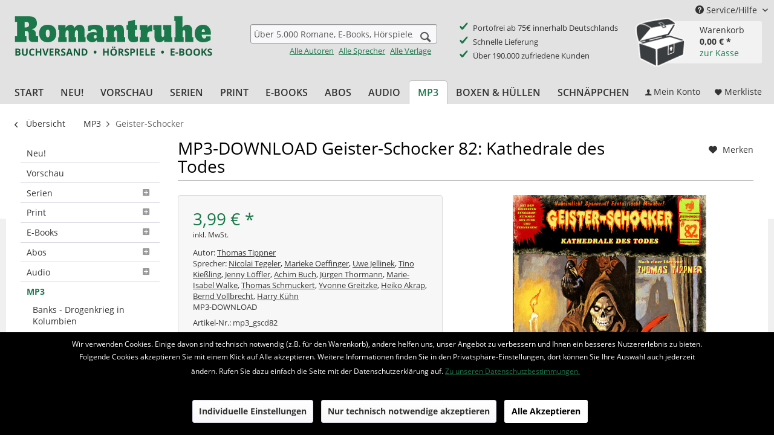

--- FILE ---
content_type: text/html; charset=UTF-8
request_url: https://www.romantruhe.de/mp3/geister-schocker/mp3-download-geister-schocker-82-kathedrale-des-todes-20498
body_size: 20830
content:
<!DOCTYPE html> <html class="no-js" lang="de" itemscope="itemscope" itemtype="http://schema.org/WebPage"> <head> <meta charset="utf-8"> <meta name="author" content="Romantruhe Buchversand" /> <meta name="robots" content="index,follow" /> <meta name="revisit-after" content="15 days" /> <meta name="keywords" content="Thomas Tippner, Nicolai Tegeler, Marieke Oeffinger, Uwe Jellinek, Tino Kießling, Jenny Löffler, Achim Buch, Jürgen Thormann, Marie-Isabel Walke, Thomas Schmuckert, Yvonne Greitzke, Heiko Akrap, Bernd Vollbrecht, Harry Kühn, 9783864734298" /> <meta name="description" content="Geister-Schocker-Hörspiel Das dunkle Zeitalter hielt die Menschen fest im Griff, deren Aberglaube in den Köpfen der Bevölkerung tief verwurzelt ist. …" /> <meta property="og:type" content="product" /> <meta property="og:site_name" content="Romantruhe • Buchversand • Hörspiele • e-Books" /> <meta property="og:url" content="https://www.romantruhe.de/mp3/geister-schocker/mp3-download-geister-schocker-82-kathedrale-des-todes-20498" /> <meta property="og:title" content="MP3-DOWNLOAD Geister-Schocker 82: Kathedrale des Todes" /> <meta property="og:description" content="Geister-Schocker-Hörspiel Das dunkle Zeitalter hielt die Menschen fest im Griff, deren Aberglaube in den Köpfen der Bevölkerung tief verwurzelt…" /> <meta property="og:image" content="https://www.romantruhe.de/media/image/81/de/b9/GSCD82.jpg" /> <meta property="product:brand" content="Romantruhe" /> <meta property="product:price" content="3,99" /> <meta property="product:product_link" content="https://www.romantruhe.de/mp3/geister-schocker/mp3-download-geister-schocker-82-kathedrale-des-todes-20498" /> <meta name="twitter:card" content="product" /> <meta name="twitter:site" content="Romantruhe • Buchversand • Hörspiele • e-Books" /> <meta name="twitter:title" content="MP3-DOWNLOAD Geister-Schocker 82: Kathedrale des Todes" /> <meta name="twitter:description" content="Geister-Schocker-Hörspiel Das dunkle Zeitalter hielt die Menschen fest im Griff, deren Aberglaube in den Köpfen der Bevölkerung tief verwurzelt…" /> <meta name="twitter:image" content="https://www.romantruhe.de/media/image/81/de/b9/GSCD82.jpg" /> <meta itemprop="copyrightHolder" content="Romantruhe • Buchversand • Hörspiele • e-Books" /> <meta itemprop="copyrightYear" content="2020" /> <meta itemprop="isFamilyFriendly" content="True" /> <meta itemprop="image" content="https://www.romantruhe.de/media/image/2c/48/bb/romantruhe-buchversand.png" /> <meta name="viewport" content="width=device-width, initial-scale=1.0"> <meta name="mobile-web-app-capable" content="yes"> <meta name="apple-mobile-web-app-title" content="Romantruhe • Buchversand • Hörspiele • e-Books"> <meta name="apple-mobile-web-app-capable" content="yes"> <meta name="apple-mobile-web-app-status-bar-style" content="default"> <link rel="apple-touch-icon-precomposed" href="https://www.romantruhe.de/media/image/e6/4c/84/apple-touch-icon.png"> <link rel="shortcut icon" href="https://www.romantruhe.de/media/unknown/d9/0c/f4/favicon.ico"> <meta name="msapplication-navbutton-color" content="#1b784b" /> <meta name="application-name" content="Romantruhe • Buchversand • Hörspiele • e-Books" /> <meta name="msapplication-starturl" content="https://www.romantruhe.de/" /> <meta name="msapplication-window" content="width=1024;height=768" /> <meta name="msapplication-TileImage" content="https://www.romantruhe.de/media/image/c2/f4/33/windows-icon.png"> <meta name="msapplication-TileColor" content="#1b784b"> <meta name="theme-color" content="#1b784b" /> <link rel="canonical" href="https://www.romantruhe.de/mp3/geister-schocker/mp3-download-geister-schocker-82-kathedrale-des-todes-20498" /> <title itemprop="name"> MP3-DOWNLOAD Geister-Schocker 82: Kathedrale des Todes | Geister-Schocker | MP3 | Romantruhe • Buchversand • Hörspiele • e-Books</title> <link href="/web/cache/1690195444_d2148247d5ae68b3444eda8a400267ea.css" media="all" rel="stylesheet" type="text/css" /> <link type="text/css" rel="stylesheet" href="/themes/Frontend/Romantruhe/frontend/_public/romantruhe.css"> <script src="/themes/Frontend/Responsive/frontend/_public/src/js/vendors/modernizr/modernizr.custom.35977.js"></script> <script>
var mndCookieExpireDays = '31';
var mndCookieGACode = '';
var mndCookieGAOptIn = 'true';
var mndCookieShowPrivacySettingsLink = 'true';
var mndCookieShowPrivacySettingsLinkText = 'Individuelle Einstellungen';
var mndCookiePixelInstalled = '';
var mndCookieVersion = '1';
var mndCookiePrivacyLink = 'https://www.romantruhe.de/datenschutzerklaerung';
var mndCookieImprintLink = '/impressum';
var mndCookieReloadPage = 'false';
var mndCookieReloadAddUtm = 'false';
var mndCookieCustomTrackingCookiesJSON = JSON.parse(JSON.stringify([]));
var mndCookieHideCloseButton = 'true';
var mndIsSecureShop = true;
// Simple function to read cookies
function mndGetTrackingCookie(name) {
var nameEQ = name + "=";
var ca = document.cookie.split(';');
for(var i=0;i < ca.length;i++) {
var c = ca[i];
while (c.charAt(0)==' ') c = c.substring(1,c.length);
if (c.indexOf(nameEQ) == 0) return c.substring(nameEQ.length,c.length);
}
return null;
}
// Custom JS function from plugin config
var mndCustomJs = function() {
}
// Set GA cookie and window attribute
if (mndCookieGACode !== '') {
var mndCookieGACodeArray = mndCookieGACode.split(',');
if(mndCookieGAOptIn === 'true' && mndGetTrackingCookie('mnd-ga-opted-in') !== 'true') {
mndCookieGACodeArray.forEach(function(el, index, array){
var gaProperty = mndCookieGACodeArray[index];
var disableStr = 'ga-disable-' + gaProperty;
if (mndIsSecureShop !== undefined && mndIsSecureShop === true) {
document.cookie = disableStr + '=true; expires=Thu, 31 Dec 2118 23:59:59 UTC; path=/; secure';
} else {
document.cookie = disableStr + '=true; expires=Thu, 31 Dec 2118 23:59:59 UTC; path=/;';
}
window[disableStr] = true;
});
} else {
mndCookieGACodeArray.forEach(function(el, index, array){
var gaProperty = mndCookieGACodeArray[index];
var disableStr = 'ga-disable-' + gaProperty;
if (mndGetTrackingCookie(disableStr) === 'true') {
window[disableStr] = true;
}
});
}
}
// Set data layer attributes
window.dataLayer = window.dataLayer || [];
// Check custom tracking codes and set data layers
for(var i = 0; i < mndCookieCustomTrackingCookiesJSON.length; i++) {
var obj = mndCookieCustomTrackingCookiesJSON[i];
if(obj.Name != '' && obj.Cookie != '') {
if(obj.Setting === 'Opt-In' && mndGetTrackingCookie(obj.Cookie) !== 'true') {
if (mndIsSecureShop !== undefined && mndIsSecureShop === true) {
document.cookie = obj.Cookie+'=false; expires=Thu, 31 Dec 2118 23:59:59 UTC; path=/; secure';
} else {
document.cookie = obj.Cookie+'=false; expires=Thu, 31 Dec 2118 23:59:59 UTC; path=/;';
}
}
if(obj.Setting === 'Opt-Out' && mndGetTrackingCookie(obj.Cookie) != 'false') {
if (mndIsSecureShop !== undefined && mndIsSecureShop === true) {
document.cookie = obj.Cookie+'=true; expires=Thu, 31 Dec 2118 23:59:59 UTC; path=/; secure';
} else {
document.cookie = obj.Cookie+'=true; expires=Thu, 31 Dec 2118 23:59:59 UTC; path=/;';
}
}
}
if(obj.Cookie != '') {
var layerName = obj.Cookie;
arr = [];
if(mndGetTrackingCookie(obj.Cookie) === 'true') {
arr[layerName] = 'active';
window.dataLayer.push(arr);
} else {
arr[layerName] = 'inactive';
window.dataLayer.push(arr);
}
}
}
</script> </head> <body class="is--ctl-detail is--act-index" > <div class="page-wrap"> <noscript class="noscript-main"> <div class="alert is--warning"> <div class="alert--icon"> <i class="icon--element icon--warning"></i> </div> <div class="alert--content"> Um Romantruhe&#x20;&#x2022;&#x20;Buchversand&#x20;&#x2022;&#x20;H&#xF6;rspiele&#x20;&#x2022;&#x20;e-Books in vollem Umfang nutzen zu k&ouml;nnen, empfehlen wir Ihnen Javascript in Ihrem Browser zu aktiveren. </div> </div> </noscript> <header class="header-main"> <div class="top-bar"> <div class="container block-group"> <nav class="top-bar--navigation block" role="menubar"> <li class="navigation--entry entry--account" role="menuitem"> <a href="https://www.romantruhe.de/account" title="Mein Konto" class="btn entry--link account--link btn--main-navigation"> <i class="icon--account"></i> <span class="account--display"> Mein Konto </span> </a> </li> <li class="navigation--entry entry--notepad" role="menuitem"> <a href="https://www.romantruhe.de/note" title="Merkzettel" class="btn btn--main-navigation"> <i class="icon--heart"></i> <span class="notes--display"> Merkliste </span> </a> </li> <li class="navigation--entry entry--cart" role="menuitem"> <a class="btn is--icon-left cart--link" href="https://www.romantruhe.de/checkout/cart" title="Warenkorb"> <span class="cart--display"> Warenkorb </span> <span class="badge is--primary is--minimal cart--quantity is--hidden">0</span> <i class="icon--basket"></i> <span class="cart--amount"> 0,00&nbsp;&euro; * </span> </a> <div class="ajax-loader">&nbsp;</div> <div class="shopnavigation-warenkorb-container"> <div class="warenkorb-container-schatztruhe"> <span class="badge is--primary is--minimal cart--quantity romantruhe--quantity is--hidden">0</span> </div> <div class="shopnavigation-warenkorb-textwrapper"> <span class="shopnavigation-warenkorb-text shopnavigation-warenkorb-text--warenkorb">Warenkorb</span> <span class="shopnavigation-warenkorb-text shopnavigation-warenkorb-text--ammount schatztruhe-betrag">0,00&nbsp;&euro; *</span><br /> <a href="https://www.romantruhe.de/checkout/cart" class="shopnavigation-warenkorb-text shopnavigation-warenkorb-text--checkout_link">zur Kasse</a> </div> </div> <div class="ajax-loader">&nbsp;</div> </li> <div class="navigation--entry entry--service has--drop-down" role="menuitem" aria-haspopup="true" data-drop-down-menu="true"> <i class="icon--service"></i> Service/Hilfe <ul class="service--list is--rounded" role="menu"> <li class="service--entry" role="menuitem"> <a class="service--link" href="https://www.romantruhe.de/versand-zahlung" title="Versand &amp; Zahlung" > Versand & Zahlung </a> </li> <li class="service--entry" role="menuitem"> <a class="service--link" href="https://www.romantruhe.de/b-adressaenderung-abo/b" title="Adressänderung für ABO" > Adressänderung für ABO </a> </li> <li class="service--entry" role="menuitem"> <a class="service--link" href="https://www.romantruhe.de/widerrufsrecht" title="Widerrufsrecht" > Widerrufsrecht </a> </li> <li class="service--entry" role="menuitem"> <a class="service--link" href="https://www.romantruhe.de/agb" title="AGB" > AGB </a> </li> <li class="service--entry" role="menuitem"> <a class="service--link" href="https://www.romantruhe.de/datenschutzerklaerung" title="Datenschutzerklärung" > Datenschutzerklärung </a> </li> <li class="service--entry" role="menuitem"> <a class="service--link" href="https://www.romantruhe.de/kontakt" title="Kontakt" target="_self"> Kontakt </a> </li> <li class="service--entry" role="menuitem"> <a class="service--link" href="https://www.romantruhe.de/impressum" title="Impressum" > Impressum </a> </li> <li class="service--entry" role="menuitem"> <a class="service--link" href="https://www.romantruhe.de/newsletter" title="Newsletter" > Newsletter </a> </li> <li class="service--entry" role="menuitem"> <a class="service--link" href="https://www.romantruhe.de/geschenkgutschein-zum-ausdrucken" title="Geschenkgutschein zum ausdrucken" > Geschenkgutschein zum ausdrucken </a> </li> </ul> </div> </nav> </div> </div> <div class="container header--navigation"> <div class="logo-main block-group" role="banner"> <div class="logo--shop block"> <a class="logo--link" href="https://www.romantruhe.de/" title="Romantruhe • Buchversand • Hörspiele • e-Books - zur Startseite wechseln"> <picture> <source srcset="https://www.romantruhe.de/media/image/2c/48/bb/romantruhe-buchversand.png" media="(min-width: 78.75em)"> <source srcset="https://www.romantruhe.de/media/image/2c/48/bb/romantruhe-buchversand.png" media="(min-width: 64em)"> <source srcset="https://www.romantruhe.de/media/image/2c/48/bb/romantruhe-buchversand.png" media="(min-width: 48em)"> <img srcset="https://www.romantruhe.de/media/image/2c/48/bb/romantruhe-buchversand.png" alt="Romantruhe • Buchversand • Hörspiele • e-Books - zur Startseite wechseln" /> </picture> </a> </div> </div> <nav class="shop--navigation block-group"> <ul class="navigation--list block-group" role="menubar"> <li class="navigation--entry entry--menu-left" role="menuitem"> <a class="entry--link entry--trigger btn is--icon-left" href="#offcanvas--left" data-offcanvas="true" data-offCanvasSelector=".sidebar-main"> <i class="icon--menu"></i> Menü </a> </li> <li class="navigation--entry entry--search" role="menuitem" data-search="true" aria-haspopup="true"> <a class="btn entry--link entry--trigger" href="#show-hide--search" title="Suche anzeigen / schließen"> <i class="icon--search"></i> <span class="search--display">Suchen</span> </a> <form action="/search" method="get" class="main-search--form"> <input type="search" name="sSearch" class="main-search--field" autocomplete="off" autocapitalize="off" placeholder="Über 5.000 Romane, E-Books, Hörspiele, MP3s ..." maxlength="30" /> <button type="submit" class="main-search--button"> <i class="icon--search"></i> <span class="main-search--text">Suchen</span> </button> <div class="form--ajax-loader">&nbsp;</div> </form> <div class="main-search--links"> <a href="https://www.romantruhe.de/alle-autoren/" class="main-search--link-alle link-inverted">Alle Autoren</a> <a href="https://www.romantruhe.de/alle-sprecher/" class="main-search--link-alle link-inverted">Alle Sprecher</a> <a href="https://www.romantruhe.de/alle-verlage/" class="main-search--link-alle link-inverted">Alle Verlage</a> </div> <div class="main-search--results"></div> </li> <li class="shop-features"> <div> <ul> <li>Portofrei ab 75€ innerhalb Deutschlands</li> <li>Schnelle Lieferung</li> <li>Über 190.000 zufriedene Kunden</li> </ul> </div> </li> <li class="navigation--entry entry--account" role="menuitem"> <a href="https://www.romantruhe.de/account" title="Mein Konto" class="btn entry--link account--link btn--main-navigation"> <i class="icon--account"></i> <span class="account--display"> Mein Konto </span> </a> </li> <li class="navigation--entry entry--notepad" role="menuitem"> <a href="https://www.romantruhe.de/note" title="Merkzettel" class="btn btn--main-navigation"> <i class="icon--heart"></i> <span class="notes--display"> Merkliste </span> </a> </li> <li class="navigation--entry entry--cart" role="menuitem"> <a class="btn is--icon-left cart--link" href="https://www.romantruhe.de/checkout/cart" title="Warenkorb"> <span class="cart--display"> Warenkorb </span> <span class="badge is--primary is--minimal cart--quantity is--hidden">0</span> <i class="icon--basket"></i> <span class="cart--amount"> 0,00&nbsp;&euro; * </span> </a> <div class="ajax-loader">&nbsp;</div> <div class="shopnavigation-warenkorb-container"> <div class="warenkorb-container-schatztruhe"> <span class="badge is--primary is--minimal cart--quantity romantruhe--quantity is--hidden">0</span> </div> <div class="shopnavigation-warenkorb-textwrapper"> <span class="shopnavigation-warenkorb-text shopnavigation-warenkorb-text--warenkorb">Warenkorb</span> <span class="shopnavigation-warenkorb-text shopnavigation-warenkorb-text--ammount schatztruhe-betrag">0,00&nbsp;&euro; *</span><br /> <a href="https://www.romantruhe.de/checkout/cart" class="shopnavigation-warenkorb-text shopnavigation-warenkorb-text--checkout_link">zur Kasse</a> </div> </div> <div class="ajax-loader">&nbsp;</div> </li> </ul> </nav> <div class="container--ajax-cart" data-collapse-cart="true"></div> </div> </header> <nav class="navigation-main"> <div class="container" data-menu-scroller="true" data-listSelector=".navigation--list.container" data-viewPortSelector=".navigation--list-wrapper"> <div class="navigation--list-wrapper"> <ul class="navigation--list container" role="menubar" itemscope="itemscope" itemtype="http://schema.org/SiteNavigationElement"> <li class="navigation--entry is--home" role="menuitem"><a class="navigation--link is--first" href="https://www.romantruhe.de/" title="Start" itemprop="url"><span itemprop="name">Start</span></a></li><li class="navigation--entry" role="menuitem"><a class="navigation--link" href="https://www.romantruhe.de/neu/" title="Neu!" itemprop="url"><span itemprop="name">Neu!</span></a></li><li class="navigation--entry" role="menuitem"><a class="navigation--link" href="https://www.romantruhe.de/vorschau/" title="Vorschau" itemprop="url"><span itemprop="name">Vorschau</span></a></li><li class="navigation--entry" role="menuitem"><a class="navigation--link" href="https://www.romantruhe.de/serien/" title="Serien" itemprop="url"><span itemprop="name">Serien</span></a></li><li class="navigation--entry" role="menuitem"><a class="navigation--link" href="https://www.romantruhe.de/print/" title="Print" itemprop="url"><span itemprop="name">Print</span></a></li><li class="navigation--entry" role="menuitem"><a class="navigation--link" href="https://www.romantruhe.de/e-books/" title="E-Books" itemprop="url"><span itemprop="name">E-Books</span></a></li><li class="navigation--entry" role="menuitem"><a class="navigation--link" href="https://www.romantruhe.de/abos/" title="Abos" itemprop="url"><span itemprop="name">Abos</span></a></li><li class="navigation--entry" role="menuitem"><a class="navigation--link" href="https://www.romantruhe.de/audio/" title="Audio" itemprop="url"><span itemprop="name">Audio</span></a></li><li class="navigation--entry is--active" role="menuitem"><a class="navigation--link is--active" href="https://www.romantruhe.de/mp3/" title="MP3" itemprop="url"><span itemprop="name">MP3</span></a></li><li class="navigation--entry" role="menuitem"><a class="navigation--link" href="https://www.romantruhe.de/boxen-huellen/" title="Boxen & Hüllen" itemprop="url"><span itemprop="name">Boxen & Hüllen</span></a></li><li class="navigation--entry" role="menuitem"><a class="navigation--link" href="https://www.romantruhe.de/schnaeppchen/" title="Schnäppchen" itemprop="url"><span itemprop="name">Schnäppchen</span></a></li> </ul> <div class="navigation--checkout_actions"> <li class="navigation--entry entry--account" role="menuitem"> <a href="https://www.romantruhe.de/account" title="Mein Konto" class="btn entry--link account--link btn--main-navigation"> <i class="icon--account"></i> <span class="account--display"> Mein Konto </span> </a> </li> <li class="navigation--entry entry--notepad" role="menuitem"> <a href="https://www.romantruhe.de/note" title="Merkzettel" class="btn btn--main-navigation"> <i class="icon--heart"></i> <span class="notes--display"> Merkliste </span> </a> </li> <li class="navigation--entry entry--cart" role="menuitem"> <a class="btn is--icon-left cart--link" href="https://www.romantruhe.de/checkout/cart" title="Warenkorb"> <span class="cart--display"> Warenkorb </span> <span class="badge is--primary is--minimal cart--quantity is--hidden">0</span> <i class="icon--basket"></i> <span class="cart--amount"> 0,00&nbsp;&euro; * </span> </a> <div class="ajax-loader">&nbsp;</div> <div class="shopnavigation-warenkorb-container"> <div class="warenkorb-container-schatztruhe"> <span class="badge is--primary is--minimal cart--quantity romantruhe--quantity is--hidden">0</span> </div> <div class="shopnavigation-warenkorb-textwrapper"> <span class="shopnavigation-warenkorb-text shopnavigation-warenkorb-text--warenkorb">Warenkorb</span> <span class="shopnavigation-warenkorb-text shopnavigation-warenkorb-text--ammount schatztruhe-betrag">0,00&nbsp;&euro; *</span><br /> <a href="https://www.romantruhe.de/checkout/cart" class="shopnavigation-warenkorb-text shopnavigation-warenkorb-text--checkout_link">zur Kasse</a> </div> </div> <div class="ajax-loader">&nbsp;</div> </li> </div> </div> </div> </nav> <section class="content-main container block-group"> <nav class="content--breadcrumb block"> <a class="breadcrumb--button breadcrumb--link" href="https://www.romantruhe.de/mp3/geister-schocker/" title="Übersicht"> <i class="icon--arrow-left"></i> <span class="breadcrumb--title">Übersicht</span> </a> <ul class="breadcrumb--list" role="menu" itemscope itemtype="http://schema.org/BreadcrumbList"> <li role="menuitem" class="breadcrumb--entry" itemprop="itemListElement" itemscope itemtype="http://schema.org/ListItem"> <a class="breadcrumb--link" href="https://www.romantruhe.de/mp3/" title="MP3" itemprop="item"> <link itemprop="url" href="https://www.romantruhe.de/mp3/" /> <span class="breadcrumb--title" itemprop="name">MP3</span> </a> <meta itemprop="position" content="0" /> </li> <li role="none" class="breadcrumb--separator"> <i class="icon--arrow-right"></i> </li> <li role="menuitem" class="breadcrumb--entry is--active" itemprop="itemListElement" itemscope itemtype="http://schema.org/ListItem"> <a class="breadcrumb--link" href="https://www.romantruhe.de/mp3/geister-schocker/" title="Geister-Schocker" itemprop="item"> <link itemprop="url" href="https://www.romantruhe.de/mp3/geister-schocker/" /> <span class="breadcrumb--title" itemprop="name">Geister-Schocker</span> </a> <meta itemprop="position" content="1" /> </li> </ul> </nav> <nav class="product--navigation"> <a href="#" class="navigation--link link--prev"> <div class="link--prev-button"> <span class="link--prev-inner">Zurück</span> </div> <div class="image--wrapper"> <div class="image--container"></div> </div> </a> <a href="#" class="navigation--link link--next"> <div class="link--next-button"> <span class="link--next-inner">Vor</span> </div> <div class="image--wrapper"> <div class="image--container"></div> </div> </a> </nav> <div class="content-main--inner"> <div id='cookie-consent' class='off-canvas is--left' data-cookie-consent-manager='true'> <div class='cookie-consent--header cookie-consent--close'> Cookie-Einstellungen <i class="icon--arrow-right"></i> </div> <div class='cookie-consent--description'> Diese Website benutzt Cookies, die für den technischen Betrieb der Website erforderlich sind und stets gesetzt werden. Andere Cookies, die den Komfort bei Benutzung dieser Website erhöhen, der Direktwerbung dienen oder die Interaktion mit anderen Websites und sozialen Netzwerken vereinfachen sollen, werden nur mit Ihrer Zustimmung gesetzt. </div> </div> <aside class="sidebar-main off-canvas"> <div class="navigation--smartphone"> <ul class="navigation--list "> <li class="navigation--entry entry--close-off-canvas"> <a href="#close-categories-menu" title="Menü schließen" class="navigation--link"> Menü schließen <i class="icon--arrow-right"></i> </a> </li> </ul> <div class="mobile--switches"> </div> </div> <div class="sidebar--categories-wrapper" data-subcategory-nav="true" data-mainCategoryId="3" data-categoryId="2034" data-fetchUrl="/widgets/listing/getCategory/categoryId/2034"> <div class="categories--headline navigation--headline"> Kategorien </div> <div class="sidebar--categories-navigation"> <ul class="sidebar--navigation categories--navigation navigation--list is--drop-down is--level0 is--rounded" role="menu"> <li class="navigation--entry" role="menuitem"> <a class="navigation--link" href="https://www.romantruhe.de/neu/" data-category-id="5" data-fetchUrl="/widgets/listing/getCategory/categoryId/5" title="Neu!"> Neu! </a> </li> <li class="navigation--entry" role="menuitem"> <a class="navigation--link" href="https://www.romantruhe.de/vorschau/" data-category-id="6" data-fetchUrl="/widgets/listing/getCategory/categoryId/6" title="Vorschau"> Vorschau </a> </li> <li class="navigation--entry has--sub-children" role="menuitem"> <a class="navigation--link link--go-forward" href="https://www.romantruhe.de/serien/" data-category-id="7" data-fetchUrl="/widgets/listing/getCategory/categoryId/7" title="Serien"> Serien <span class="is--icon-right"> <i class="icon--arrow-right"></i> </span> </a> </li> <li class="navigation--entry has--sub-children" role="menuitem"> <a class="navigation--link link--go-forward" href="https://www.romantruhe.de/print/" data-category-id="13" data-fetchUrl="/widgets/listing/getCategory/categoryId/13" title="Print"> Print <span class="is--icon-right"> <i class="icon--arrow-right"></i> </span> </a> </li> <li class="navigation--entry has--sub-children" role="menuitem"> <a class="navigation--link link--go-forward" href="https://www.romantruhe.de/e-books/" data-category-id="14" data-fetchUrl="/widgets/listing/getCategory/categoryId/14" title="E-Books"> E-Books <span class="is--icon-right"> <i class="icon--arrow-right"></i> </span> </a> </li> <li class="navigation--entry has--sub-children" role="menuitem"> <a class="navigation--link link--go-forward" href="https://www.romantruhe.de/abos/" data-category-id="16" data-fetchUrl="/widgets/listing/getCategory/categoryId/16" title="Abos"> Abos <span class="is--icon-right"> <i class="icon--arrow-right"></i> </span> </a> </li> <li class="navigation--entry has--sub-children" role="menuitem"> <a class="navigation--link link--go-forward" href="https://www.romantruhe.de/audio/" data-category-id="15" data-fetchUrl="/widgets/listing/getCategory/categoryId/15" title="Audio"> Audio <span class="is--icon-right"> <i class="icon--arrow-right"></i> </span> </a> </li> <li class="navigation--entry is--active has--sub-categories has--sub-children" role="menuitem"> <a class="navigation--link is--active has--sub-categories link--go-forward" href="https://www.romantruhe.de/mp3/" data-category-id="1910" data-fetchUrl="/widgets/listing/getCategory/categoryId/1910" title="MP3"> MP3 </a> <ul class="sidebar--navigation categories--navigation navigation--list is--level1 is--rounded" role="menu"> <li class="navigation--entry" role="menuitem"> <a class="navigation--link" href="https://www.romantruhe.de/mp3/banks-drogenkrieg-in-kolumbien/" data-category-id="2893" data-fetchUrl="/widgets/listing/getCategory/categoryId/2893" title="Banks - Drogenkrieg in Kolumbien"> Banks - Drogenkrieg in Kolumbien </a> </li> <li class="navigation--entry" role="menuitem"> <a class="navigation--link" href="https://www.romantruhe.de/mp3/christoph-schwarz/" data-category-id="2038" data-fetchUrl="/widgets/listing/getCategory/categoryId/2038" title="Christoph Schwarz"> Christoph Schwarz </a> </li> <li class="navigation--entry" role="menuitem"> <a class="navigation--link" href="https://www.romantruhe.de/mp3/christoph-schwarz-hoerbuecher/" data-category-id="2934" data-fetchUrl="/widgets/listing/getCategory/categoryId/2934" title="Christoph Schwarz Hörbücher"> Christoph Schwarz Hörbücher </a> </li> <li class="navigation--entry" role="menuitem"> <a class="navigation--link" href="https://www.romantruhe.de/mp3/c.p.t.-london/" data-category-id="2925" data-fetchUrl="/widgets/listing/getCategory/categoryId/2925" title="C.P.T. London"> C.P.T. London </a> </li> <li class="navigation--entry" role="menuitem"> <a class="navigation--link" href="https://www.romantruhe.de/mp3/die-corsarin/" data-category-id="2032" data-fetchUrl="/widgets/listing/getCategory/categoryId/2032" title="Die Corsarin"> Die Corsarin </a> </li> <li class="navigation--entry" role="menuitem"> <a class="navigation--link" href="https://www.romantruhe.de/mp3/die-schatzjaegerin/" data-category-id="2035" data-fetchUrl="/widgets/listing/getCategory/categoryId/2035" title="Die Schatzjägerin"> Die Schatzjägerin </a> </li> <li class="navigation--entry" role="menuitem"> <a class="navigation--link" href="https://www.romantruhe.de/mp3/e.-t.-a.-hoffmann/" data-category-id="2036" data-fetchUrl="/widgets/listing/getCategory/categoryId/2036" title="E. T. A. Hoffmann"> E. T. A. Hoffmann </a> </li> <li class="navigation--entry is--active" role="menuitem"> <a class="navigation--link is--active" href="https://www.romantruhe.de/mp3/geister-schocker/" data-category-id="2034" data-fetchUrl="/widgets/listing/getCategory/categoryId/2034" title="Geister-Schocker"> Geister-Schocker </a> </li> <li class="navigation--entry" role="menuitem"> <a class="navigation--link" href="https://www.romantruhe.de/mp3/geister-schocker-kurzgeschichten/" data-category-id="2931" data-fetchUrl="/widgets/listing/getCategory/categoryId/2931" title="Geister-Schocker Kurzgeschichten"> Geister-Schocker Kurzgeschichten </a> </li> <li class="navigation--entry" role="menuitem"> <a class="navigation--link" href="https://www.romantruhe.de/mp3/hoellenjaeger/" data-category-id="2926" data-fetchUrl="/widgets/listing/getCategory/categoryId/2926" title="Höllenjäger"> Höllenjäger </a> </li> <li class="navigation--entry" role="menuitem"> <a class="navigation--link" href="https://www.romantruhe.de/mp3/inspector-lestrade-ein-fall-fuer-scotland-yard/" data-category-id="2497" data-fetchUrl="/widgets/listing/getCategory/categoryId/2497" title="Inspector Lestrade - Ein Fall für Scotland Yard"> Inspector Lestrade - Ein Fall für Scotland Yard </a> </li> <li class="navigation--entry" role="menuitem"> <a class="navigation--link" href="https://www.romantruhe.de/mp3/inspector-lestrade-raetselhafte-faelle/" data-category-id="2929" data-fetchUrl="/widgets/listing/getCategory/categoryId/2929" title="Inspector Lestrade - Rätselhafte Fälle"> Inspector Lestrade - Rätselhafte Fälle </a> </li> <li class="navigation--entry" role="menuitem"> <a class="navigation--link" href="https://www.romantruhe.de/mp3/inspector-moore-ermittelt/" data-category-id="2930" data-fetchUrl="/widgets/listing/getCategory/categoryId/2930" title="Inspector Moore ermittelt"> Inspector Moore ermittelt </a> </li> <li class="navigation--entry" role="menuitem"> <a class="navigation--link" href="https://www.romantruhe.de/mp3/meisterdetektivin-dr.-alice/" data-category-id="2924" data-fetchUrl="/widgets/listing/getCategory/categoryId/2924" title="Meisterdetektivin Dr. Alice"> Meisterdetektivin Dr. Alice </a> </li> <li class="navigation--entry" role="menuitem"> <a class="navigation--link" href="https://www.romantruhe.de/mp3/musketiere/" data-category-id="2927" data-fetchUrl="/widgets/listing/getCategory/categoryId/2927" title="Musketiere"> Musketiere </a> </li> <li class="navigation--entry" role="menuitem"> <a class="navigation--link" href="https://www.romantruhe.de/mp3/raumfalken/" data-category-id="2031" data-fetchUrl="/widgets/listing/getCategory/categoryId/2031" title="Raumfalken"> Raumfalken </a> </li> <li class="navigation--entry" role="menuitem"> <a class="navigation--link" href="https://www.romantruhe.de/mp3/robin-hood/" data-category-id="2928" data-fetchUrl="/widgets/listing/getCategory/categoryId/2928" title="Robin Hood"> Robin Hood </a> </li> <li class="navigation--entry" role="menuitem"> <a class="navigation--link" href="https://www.romantruhe.de/mp3/sherlock-holmes-die-neuen-faelle/" data-category-id="2030" data-fetchUrl="/widgets/listing/getCategory/categoryId/2030" title="Sherlock Holmes - Die neuen Fälle"> Sherlock Holmes - Die neuen Fälle </a> </li> <li class="navigation--entry" role="menuitem"> <a class="navigation--link" href="https://www.romantruhe.de/mp3/sherlock-holmes-aus-den-tagebuechern-von-dr.-watson/" data-category-id="2033" data-fetchUrl="/widgets/listing/getCategory/categoryId/2033" title="Sherlock Holmes - Aus den Tagebüchern von Dr. Watson"> Sherlock Holmes - Aus den Tagebüchern von Dr. Watson </a> </li> <li class="navigation--entry" role="menuitem"> <a class="navigation--link" href="https://www.romantruhe.de/mp3/sigurd-der-ritterliche-held/" data-category-id="2037" data-fetchUrl="/widgets/listing/getCategory/categoryId/2037" title="Sigurd - Der ritterliche Held"> Sigurd - Der ritterliche Held </a> </li> <li class="navigation--entry" role="menuitem"> <a class="navigation--link" href="https://www.romantruhe.de/mp3/vampir-gothic/" data-category-id="2047" data-fetchUrl="/widgets/listing/getCategory/categoryId/2047" title="Vampir Gothic"> Vampir Gothic </a> </li> </ul> </li> <li class="navigation--entry has--sub-children" role="menuitem"> <a class="navigation--link link--go-forward" href="https://www.romantruhe.de/boxen-huellen/" data-category-id="17" data-fetchUrl="/widgets/listing/getCategory/categoryId/17" title="Boxen &amp; Hüllen"> Boxen & Hüllen <span class="is--icon-right"> <i class="icon--arrow-right"></i> </span> </a> </li> <li class="navigation--entry has--sub-children" role="menuitem"> <a class="navigation--link link--go-forward" href="https://www.romantruhe.de/schnaeppchen/" data-category-id="900" data-fetchUrl="/widgets/listing/getCategory/categoryId/900" title="Schnäppchen"> Schnäppchen <span class="is--icon-right"> <i class="icon--arrow-right"></i> </span> </a> </li> <li class="navigation--entry has--sub-children" role="menuitem"> <a class="navigation--link link--go-forward" href="https://www.romantruhe.de/alle-autoren/" data-category-id="901" data-fetchUrl="/widgets/listing/getCategory/categoryId/901" title="Alle Autoren"> Alle Autoren <span class="is--icon-right"> <i class="icon--arrow-right"></i> </span> </a> </li> <li class="navigation--entry has--sub-children" role="menuitem"> <a class="navigation--link link--go-forward" href="https://www.romantruhe.de/alle-sprecher/" data-category-id="902" data-fetchUrl="/widgets/listing/getCategory/categoryId/902" title="Alle Sprecher"> Alle Sprecher <span class="is--icon-right"> <i class="icon--arrow-right"></i> </span> </a> </li> <li class="navigation--entry has--sub-children" role="menuitem"> <a class="navigation--link link--go-forward" href="https://www.romantruhe.de/alle-verlage/" data-category-id="1625" data-fetchUrl="/widgets/listing/getCategory/categoryId/1625" title="Alle Verlage"> Alle Verlage <span class="is--icon-right"> <i class="icon--arrow-right"></i> </span> </a> </li> </ul> </div> </div> </aside> <div class="content--wrapper"> <div class="content product--details" itemscope itemtype="http://schema.org/Product" data-product-navigation="/widgets/listing/productNavigation" data-category-id="2034" data-main-ordernumber="mp3_gscd82" data-ajax-wishlist="true" data-compare-ajax="true"> <header class="product--header"> <div class="product--info"> <nav class="product--actions"> <a href="https://www.romantruhe.de/note/add/ordernumber/mp3_gscd82" class="action--link link--notepad" rel="nofollow" title="Auf den Merkzettel" data-ajaxUrl="https://www.romantruhe.de/note/ajaxAdd/ordernumber/mp3_gscd82" data-text="Gemerkt"> <i class="icon--heart"></i> <span class="action--text">Merken</span> </a> </nav> <h1 class="product--title" itemprop="name"> MP3-DOWNLOAD Geister-Schocker 82: Kathedrale des Todes </h1> </div> </header> <div class="product--detail-upper block-group"> <div class="product--image-container image-slider" data-image-slider="true" data-image-gallery="true" data-maxZoom="0" data-thumbnails=".image--thumbnails" > <div class="image-slider--container no--thumbnails"> <div class="image-slider--slide"> <div class="image--box image-slider--item"> <span class="image--element" data-img-large="https://www.romantruhe.de/media/image/9c/6d/3b/GSCD82_1280x1280.jpg" data-img-small="https://www.romantruhe.de/media/image/8a/62/b2/GSCD82_200x200.jpg" data-img-original="https://www.romantruhe.de/media/image/81/de/b9/GSCD82.jpg" data-alt="MP3-DOWNLOAD Geister-Schocker 82: Kathedrale des Todes"> <span class="image--media"> <img srcset="https://www.romantruhe.de/media/image/65/22/3c/GSCD82_600x600.jpg, https://www.romantruhe.de/media/image/e9/43/62/GSCD82_600x600@2x.jpg 2x" src="https://www.romantruhe.de/media/image/65/22/3c/GSCD82_600x600.jpg" alt="MP3-DOWNLOAD Geister-Schocker 82: Kathedrale des Todes" itemprop="image" /> </span> </span> </div> </div> </div> </div> <div class="product--buybox block"> <meta itemprop="brand" content="Romantruhe"/> <meta itemprop="releaseDate" content="2019-07-19"/> <div itemprop="offers" itemscope itemtype="http://schema.org/Offer" class="buybox--inner"> <meta itemprop="priceCurrency" content="EUR"/> <div class="product--price price--default"> <span class="price--content content--default"> <meta itemprop="price" content="3.99"> 3,99&nbsp;&euro; * </span> </div> <p class="product--tax"> inkl. MwSt. </p> <div class="product--authors"> Autor: <a href="https://www.romantruhe.de/alle-autoren/thomas-tippner/">Thomas Tippner</a> </div> <div class="product--narrators"> Sprecher: <a href="https://www.romantruhe.de/alle-sprecher/nicolai-tegeler/">Nicolai Tegeler</a>, <a href="https://www.romantruhe.de/alle-sprecher/marieke-oeffinger/">Marieke Oeffinger</a>, <a href="https://www.romantruhe.de/alle-sprecher/uwe-jellinek/">Uwe Jellinek</a>, <a href="https://www.romantruhe.de/alle-sprecher/tino-kiessling/">Tino Kießling</a>, <a href="https://www.romantruhe.de/alle-sprecher/jenny-loeffler/">Jenny Löffler</a>, <a href="https://www.romantruhe.de/alle-sprecher/achim-buch/">Achim Buch</a>, <a href="https://www.romantruhe.de/alle-sprecher/juergen-thormann/">Jürgen Thormann</a>, <a href="https://www.romantruhe.de/alle-sprecher/marie-isabel-walke/">Marie-Isabel Walke</a>, <a href="https://www.romantruhe.de/alle-sprecher/thomas-schmuckert/">Thomas Schmuckert</a>, <a href="https://www.romantruhe.de/alle-sprecher/yvonne-greitzke/">Yvonne Greitzke</a>, <a href="https://www.romantruhe.de/alle-sprecher/heiko-akrap/">Heiko Akrap</a>, <a href="https://www.romantruhe.de/alle-sprecher/bernd-vollbrecht/">Bernd Vollbrecht</a>, <a href="https://www.romantruhe.de/alle-sprecher/harry-kuehn/">Harry Kühn</a> </div> <div class="product--attributes"> MP3-DOWNLOAD </div> <div class="product--ordernumber">Artikel-Nr.: <span itemprop="sku">mp3_gscd82</span></div> <div class="product--delivery"> <link itemprop="availability" href="http://schema.org/InStock" /> <p class="delivery--information"> <span class="delivery--text delivery--text-available"> <i class="delivery--status-icon delivery--status-available"></i> Als Sofortdownload verfügbar </span> </p> </div> <div class="product--configurator"> </div> <form name="sAddToBasket" method="post" action="https://www.romantruhe.de/checkout/addArticle" class="buybox--form" data-add-article="true" data-eventName="submit"> <input type="hidden" name="sActionIdentifier" value=""/> <input type="hidden" name="sAddAccessories" id="sAddAccessories" value=""/> <input type="hidden" name="sAdd" value="mp3_gscd82"/> <div class="buybox--button-container block-group"> <div class="buybox--quantity block"> <div class="select-field"> <select id="sQuantity" name="sQuantity" class="quantity--select"> <option value="1">1</option> <option value="2">2</option> <option value="3">3</option> <option value="4">4</option> <option value="5">5</option> <option value="6">6</option> <option value="7">7</option> <option value="8">8</option> <option value="9">9</option> <option value="10">10</option> <option value="11">11</option> <option value="12">12</option> <option value="13">13</option> <option value="14">14</option> <option value="15">15</option> <option value="16">16</option> <option value="17">17</option> <option value="18">18</option> <option value="19">19</option> <option value="20">20</option> <option value="21">21</option> <option value="22">22</option> <option value="23">23</option> <option value="24">24</option> <option value="25">25</option> <option value="26">26</option> <option value="27">27</option> <option value="28">28</option> <option value="29">29</option> <option value="30">30</option> <option value="31">31</option> <option value="32">32</option> <option value="33">33</option> <option value="34">34</option> <option value="35">35</option> <option value="36">36</option> <option value="37">37</option> <option value="38">38</option> <option value="39">39</option> <option value="40">40</option> <option value="41">41</option> <option value="42">42</option> <option value="43">43</option> <option value="44">44</option> <option value="45">45</option> <option value="46">46</option> <option value="47">47</option> <option value="48">48</option> <option value="49">49</option> <option value="50">50</option> <option value="51">51</option> <option value="52">52</option> <option value="53">53</option> <option value="54">54</option> <option value="55">55</option> <option value="56">56</option> <option value="57">57</option> <option value="58">58</option> <option value="59">59</option> <option value="60">60</option> <option value="61">61</option> <option value="62">62</option> <option value="63">63</option> <option value="64">64</option> <option value="65">65</option> <option value="66">66</option> <option value="67">67</option> <option value="68">68</option> <option value="69">69</option> <option value="70">70</option> <option value="71">71</option> <option value="72">72</option> <option value="73">73</option> <option value="74">74</option> <option value="75">75</option> <option value="76">76</option> <option value="77">77</option> <option value="78">78</option> <option value="79">79</option> <option value="80">80</option> <option value="81">81</option> <option value="82">82</option> <option value="83">83</option> <option value="84">84</option> <option value="85">85</option> <option value="86">86</option> <option value="87">87</option> <option value="88">88</option> <option value="89">89</option> <option value="90">90</option> <option value="91">91</option> <option value="92">92</option> <option value="93">93</option> <option value="94">94</option> <option value="95">95</option> <option value="96">96</option> <option value="97">97</option> <option value="98">98</option> <option value="99">99</option> <option value="100">100</option> </select> </div> </div> <button class="buybox--button block btn is--primary is--icon-right is--center is--large" name="In den Warenkorb"> <span class="buy-btn--cart-add">In den</span> <span class="buy-btn--cart-text">Warenkorb</span> <i class="icon--arrow-right"></i> </button> </div> </form> </div> </div> </div> <div class="buttons--off-canvas"> <a href="#" title="Menü schließen" class="close--off-canvas"> <i class="icon--arrow-left"></i> Menü schließen </a> </div> <div class="content--description"> <div class="content--title"> Produktinformationen </div> <div class="product--description" itemprop="description"> <p>Geister-Schocker-Hörspiel</p> <p>Das dunkle Zeitalter hielt die Menschen fest im Griff, deren Aberglaube in den Köpfen der Bevölkerung tief verwurzelt ist. Die Betrüger Wilhelm und Issak versuchten daraus Kapital zu schlagen. Doch die Einwohner des kleinen Dorfes kamen ihnen auf die Schliche und stellten sie vor Gericht. Als Wiedergutmachung forderten sie von ihnen, dass sie eine Botschaft in die Kathedrale am Fuße des Berges bringen sollten. Ein Unterfangen, welches als harmlose Straferfüllung begann, aber in einem tödlichen Überlebenskampf endete, denn die Bewohner hatten den Verurteilten nicht mitgeteilt, was geschehen würde, wenn sich jemand der Kathedrale näherte </p> <p>Hörspiel</p> <p>MP3-DOWNLOAD !!! KEIN PHYSISCHER DATENTRÄGER !!!</p> </div> <p> ISBN: 9783864734298<br /> </p> <div class="content--title"> Weiterführende Links zu </div> <ul class="content--list list--unstyled"> <li class="list--entry"> <a href="https://www.romantruhe.de/anfrage-formular?sInquiry=detail&sOrdernumber=mp3_gscd82" rel="nofollow" class="content--link link--contact" title="Fragen zum Artikel?"> <i class="icon--arrow-right"></i> Fragen zum Artikel? </a> </li> <li class="list--entry"> <a href="https://www.romantruhe.de/romantruhe/" target="_parent" class="content--link link--supplier" title="Weitere Artikel von Romantruhe"> <i class="icon--arrow-right"></i> Weitere Artikel von Romantruhe </a> </li> </ul> </div> <div class="tab-menu--cross-selling"> <div class="tab--navigation"> <a href="#content--similar-products" title="Ähnliche Artikel" class="tab--link">Ähnliche Artikel</a> <a href="#content--also-bought" title="Kunden kauften auch" class="tab--link">Kunden kauften auch</a> <a href="#content--customer-viewed" title="Kunden haben sich ebenfalls angesehen" class="tab--link">Kunden haben sich ebenfalls angesehen</a> </div> <div class="tab--container-list"> <div class="tab--container"> <div class="tab--header"> <a href="#" class="tab--title" title="Ähnliche Artikel">Ähnliche Artikel</a> </div> <div class="tab--content content--similar"> <div class="similar--content"> <div class="product-slider " data-initOnEvent="onShowContent-similar" data-product-slider="true"> <div class="product-slider--container"> <div class="product-slider--item"> <div class="product--box box--slider romantruhe--productbox" data-page-index="" data-ordernumber="mp3_gscd62" data-category-id="2034"> <div class="box--content is--rounded"> <div class="product--badges"> <div class="product--badge badge--esd"> <i class="icon--download"></i> </div> </div> <div class="product--info"> <a href="https://www.romantruhe.de/mp3/geister-schocker/mp3-download-geister-schocker-62-der-fluch-des-geistes-10720" title="MP3-DOWNLOAD Geister-Schocker 62: Der Fluch des Geistes" class="product--image"> <span class="image--element"> <span class="image--media"> <img srcset="https://www.romantruhe.de/media/image/6d/5c/a3/GS62_200x200.jpg, https://www.romantruhe.de/media/image/dd/ea/7b/GS62_200x200@2x.jpg 2x" alt="MP3-DOWNLOAD Geister-Schocker 62: Der Fluch des Geistes" title="MP3-DOWNLOAD" /> </span> </span> </a> <a href="https://www.romantruhe.de/mp3/geister-schocker/mp3-download-geister-schocker-62-der-fluch-des-geistes-10720" class="product--title" title="MP3-DOWNLOAD Geister-Schocker 62: Der Fluch des Geistes"> MP3-DOWNLOAD Geister-Schocker 62: Der Fluch des Geistes </a> <div class="product--authors"> Autor: Bob Collins </div> <div class="product--attributes"> MP3-DOWNLOAD </div> <div class="product--price-info"> <div class="price--unit" title="Inhalt"> </div> <div class="product--price"> <span class="price--default is--nowrap"> 3,99&nbsp;&euro; * </span> </div> </div> <div class="clear box--minimal-dontclear"></div> <div class="product--box-btngroup"> <form class="listing-buy-btn" name="sAddToBasket" method="post" action="https://www.romantruhe.de/checkout/addArticle" class="buybox--form" data-add-article="true" data-eventName="submit"> <input type="hidden" name="sActionIdentifier" value=""/> <input type="hidden" name="sAddAccessories" id="sAddAccessories" value=""/> <input type="hidden" name="sAdd" value="mp3_gscd62"/> <button class="btn btn-article-box-dark" name="Jetzt bestellen"> Jetzt bestellen </button> </form> <a href="https://www.romantruhe.de/mp3/geister-schocker/mp3-download-geister-schocker-62-der-fluch-des-geistes-10720" class="btn btn-article-box">Zum Produkt</a> <div class="clear"></div> </div> </div> </div> </div> </div> <div class="product-slider--item"> <div class="product--box box--slider romantruhe--productbox" data-page-index="" data-ordernumber="mp3_gscd61" data-category-id="2034"> <div class="box--content is--rounded"> <div class="product--badges"> <div class="product--badge badge--esd"> <i class="icon--download"></i> </div> </div> <div class="product--info"> <a href="https://www.romantruhe.de/mp3/geister-schocker/mp3-download-geister-schocker-61-der-satan-aus-der-gruft-10721" title="MP3-DOWNLOAD Geister-Schocker 61: Der Satan aus der Gruft" class="product--image"> <span class="image--element"> <span class="image--media"> <img srcset="https://www.romantruhe.de/media/image/6e/d9/c0/gscd61_200x200.jpg, https://www.romantruhe.de/media/image/e3/59/22/gscd61_200x200@2x.jpg 2x" alt="MP3-DOWNLOAD Geister-Schocker 61: Der Satan aus der Gruft" title="MP3-DOWNLOAD" /> </span> </span> </a> <a href="https://www.romantruhe.de/mp3/geister-schocker/mp3-download-geister-schocker-61-der-satan-aus-der-gruft-10721" class="product--title" title="MP3-DOWNLOAD Geister-Schocker 61: Der Satan aus der Gruft"> MP3-DOWNLOAD Geister-Schocker 61: Der Satan aus der Gruft </a> <div class="product--authors"> Autor: Earl Warren </div> <div class="product--attributes"> MP3-DOWNLOAD </div> <div class="product--price-info"> <div class="price--unit" title="Inhalt"> </div> <div class="product--price"> <span class="price--default is--nowrap"> 3,99&nbsp;&euro; * </span> </div> </div> <div class="clear box--minimal-dontclear"></div> <div class="product--box-btngroup"> <form class="listing-buy-btn" name="sAddToBasket" method="post" action="https://www.romantruhe.de/checkout/addArticle" class="buybox--form" data-add-article="true" data-eventName="submit"> <input type="hidden" name="sActionIdentifier" value=""/> <input type="hidden" name="sAddAccessories" id="sAddAccessories" value=""/> <input type="hidden" name="sAdd" value="mp3_gscd61"/> <button class="btn btn-article-box-dark" name="Jetzt bestellen"> Jetzt bestellen </button> </form> <a href="https://www.romantruhe.de/mp3/geister-schocker/mp3-download-geister-schocker-61-der-satan-aus-der-gruft-10721" class="btn btn-article-box">Zum Produkt</a> <div class="clear"></div> </div> </div> </div> </div> </div> <div class="product-slider--item"> <div class="product--box box--slider romantruhe--productbox" data-page-index="" data-ordernumber="mp3_gscd64" data-category-id="2034"> <div class="box--content is--rounded"> <div class="product--badges"> <div class="product--badge badge--esd"> <i class="icon--download"></i> </div> </div> <div class="product--info"> <a href="https://www.romantruhe.de/mp3/geister-schocker/mp3-download-geister-schocker-64-experiment-des-wahnsinns-12989" title="MP3-DOWNLOAD Geister-Schocker 64: Experiment des Wahnsinns" class="product--image"> <span class="image--element"> <span class="image--media"> <img srcset="https://www.romantruhe.de/media/image/bc/01/e0/GS64_200x200.jpg, https://www.romantruhe.de/media/image/58/18/13/GS64_200x200@2x.jpg 2x" alt="MP3-DOWNLOAD Geister-Schocker 64: Experiment des Wahnsinns" title="MP3-DOWNLOAD" /> </span> </span> </a> <a href="https://www.romantruhe.de/mp3/geister-schocker/mp3-download-geister-schocker-64-experiment-des-wahnsinns-12989" class="product--title" title="MP3-DOWNLOAD Geister-Schocker 64: Experiment des Wahnsinns"> MP3-DOWNLOAD Geister-Schocker 64: Experiment des Wahnsinns </a> <div class="product--authors"> Autor: E. M. Freeman </div> <div class="product--attributes"> MP3-DOWNLOAD </div> <div class="product--price-info"> <div class="price--unit" title="Inhalt"> </div> <div class="product--price"> <span class="price--default is--nowrap"> 3,99&nbsp;&euro; * </span> </div> </div> <div class="clear box--minimal-dontclear"></div> <div class="product--box-btngroup"> <form class="listing-buy-btn" name="sAddToBasket" method="post" action="https://www.romantruhe.de/checkout/addArticle" class="buybox--form" data-add-article="true" data-eventName="submit"> <input type="hidden" name="sActionIdentifier" value=""/> <input type="hidden" name="sAddAccessories" id="sAddAccessories" value=""/> <input type="hidden" name="sAdd" value="mp3_gscd64"/> <button class="btn btn-article-box-dark" name="Jetzt bestellen"> Jetzt bestellen </button> </form> <a href="https://www.romantruhe.de/mp3/geister-schocker/mp3-download-geister-schocker-64-experiment-des-wahnsinns-12989" class="btn btn-article-box">Zum Produkt</a> <div class="clear"></div> </div> </div> </div> </div> </div> </div> </div> </div> </div> </div> <div class="tab--container"> <div class="tab--header"> <a href="#" class="tab--title" title="Kunden kauften auch">Kunden kauften auch</a> </div> <div class="tab--content content--also-bought"> <div class="bought--content"> <div class="product-slider " data-initOnEvent="onShowContent-alsobought" data-product-slider="true"> <div class="product-slider--container"> <div class="product-slider--item"> <div class="product--box box--slider romantruhe--productbox" data-page-index="" data-ordernumber="mp3_gscd83" data-category-id="2034"> <div class="box--content is--rounded"> <div class="product--badges"> <div class="product--badge badge--esd"> <i class="icon--download"></i> </div> </div> <div class="product--info"> <a href="https://www.romantruhe.de/mp3/geister-schocker/mp3-download-geister-schocker-83-der-sklave-des-magiers-20990" title="MP3-DOWNLOAD Geister-Schocker 83: Der Sklave des Magiers" class="product--image"> <span class="image--element"> <span class="image--media"> <img srcset="https://www.romantruhe.de/media/image/3d/49/a0/GSCD835d8cc7cb59dbb_200x200.jpg, https://www.romantruhe.de/media/image/bf/46/68/GSCD835d8cc7cb59dbb_200x200@2x.jpg 2x" alt="MP3-DOWNLOAD Geister-Schocker 83: Der Sklave des Magiers" title="MP3-DOWNLOAD" /> </span> </span> </a> <a href="https://www.romantruhe.de/mp3/geister-schocker/mp3-download-geister-schocker-83-der-sklave-des-magiers-20990" class="product--title" title="MP3-DOWNLOAD Geister-Schocker 83: Der Sklave des Magiers"> MP3-DOWNLOAD Geister-Schocker 83: Der Sklave des Magiers </a> <div class="product--authors"> Autor: Bob Collins </div> <div class="product--attributes"> MP3-DOWNLOAD </div> <div class="product--price-info"> <div class="price--unit" title="Inhalt"> </div> <div class="product--price"> <span class="price--default is--nowrap"> 3,99&nbsp;&euro; * </span> </div> </div> <div class="clear box--minimal-dontclear"></div> <div class="product--box-btngroup"> <form class="listing-buy-btn" name="sAddToBasket" method="post" action="https://www.romantruhe.de/checkout/addArticle" class="buybox--form" data-add-article="true" data-eventName="submit"> <input type="hidden" name="sActionIdentifier" value=""/> <input type="hidden" name="sAddAccessories" id="sAddAccessories" value=""/> <input type="hidden" name="sAdd" value="mp3_gscd83"/> <button class="btn btn-article-box-dark" name="Jetzt bestellen"> Jetzt bestellen </button> </form> <a href="https://www.romantruhe.de/mp3/geister-schocker/mp3-download-geister-schocker-83-der-sklave-des-magiers-20990" class="btn btn-article-box">Zum Produkt</a> <div class="clear"></div> </div> </div> </div> </div> </div> <div class="product-slider--item"> <div class="product--box box--slider romantruhe--productbox" data-page-index="" data-ordernumber="mp3_gscd81" data-category-id="2034"> <div class="box--content is--rounded"> <div class="product--badges"> <div class="product--badge badge--esd"> <i class="icon--download"></i> </div> </div> <div class="product--info"> <a href="https://www.romantruhe.de/mp3/geister-schocker/mp3-download-geister-schocker-81-das-unsichtbare-grauen-20101" title="MP3-DOWNLOAD Geister-Schocker 81: Das unsichtbare Grauen" class="product--image"> <span class="image--element"> <span class="image--media"> <img srcset="https://www.romantruhe.de/media/image/9d/c7/8d/GSCD81_200x200.jpg, https://www.romantruhe.de/media/image/5a/04/c7/GSCD81_200x200@2x.jpg 2x" alt="MP3-DOWNLOAD Geister-Schocker 81: Das unsichtbare Grauen" title="MP3-DOWNLOAD" /> </span> </span> </a> <a href="https://www.romantruhe.de/mp3/geister-schocker/mp3-download-geister-schocker-81-das-unsichtbare-grauen-20101" class="product--title" title="MP3-DOWNLOAD Geister-Schocker 81: Das unsichtbare Grauen"> MP3-DOWNLOAD Geister-Schocker 81: Das unsichtbare Grauen </a> <div class="product--authors"> Autor: Andrew Hathaway </div> <div class="product--attributes"> MP3-DOWNLOAD </div> <div class="product--price-info"> <div class="price--unit" title="Inhalt"> </div> <div class="product--price"> <span class="price--default is--nowrap"> 3,99&nbsp;&euro; * </span> </div> </div> <div class="clear box--minimal-dontclear"></div> <div class="product--box-btngroup"> <form class="listing-buy-btn" name="sAddToBasket" method="post" action="https://www.romantruhe.de/checkout/addArticle" class="buybox--form" data-add-article="true" data-eventName="submit"> <input type="hidden" name="sActionIdentifier" value=""/> <input type="hidden" name="sAddAccessories" id="sAddAccessories" value=""/> <input type="hidden" name="sAdd" value="mp3_gscd81"/> <button class="btn btn-article-box-dark" name="Jetzt bestellen"> Jetzt bestellen </button> </form> <a href="https://www.romantruhe.de/mp3/geister-schocker/mp3-download-geister-schocker-81-das-unsichtbare-grauen-20101" class="btn btn-article-box">Zum Produkt</a> <div class="clear"></div> </div> </div> </div> </div> </div> <div class="product-slider--item"> <div class="product--box box--slider romantruhe--productbox" data-page-index="" data-ordernumber="mp3_gscd85" data-category-id="2034"> <div class="box--content is--rounded"> <div class="product--badges"> <div class="product--badge badge--esd"> <i class="icon--download"></i> </div> </div> <div class="product--info"> <a href="https://www.romantruhe.de/mp3/geister-schocker/mp3-download-geister-schocker-85-zombiehoelle-afrika-21625" title="MP3-DOWNLOAD Geister-Schocker 85: Zombiehölle Afrika" class="product--image"> <span class="image--element"> <span class="image--media"> <img srcset="https://www.romantruhe.de/media/image/bc/7c/bc/GSCD855e280cb2780d4_200x200.jpg, https://www.romantruhe.de/media/image/d3/7b/3c/GSCD855e280cb2780d4_200x200@2x.jpg 2x" alt="MP3-DOWNLOAD Geister-Schocker 85: Zombiehölle Afrika" title="MP3-DOWNLOAD" /> </span> </span> </a> <a href="https://www.romantruhe.de/mp3/geister-schocker/mp3-download-geister-schocker-85-zombiehoelle-afrika-21625" class="product--title" title="MP3-DOWNLOAD Geister-Schocker 85: Zombiehölle Afrika"> MP3-DOWNLOAD Geister-Schocker 85: Zombiehölle Afrika </a> <div class="product--authors"> Autor: Markus Topf </div> <div class="product--attributes"> MP3-DOWNLOAD </div> <div class="product--price-info"> <div class="price--unit" title="Inhalt"> </div> <div class="product--price"> <span class="price--default is--nowrap"> 3,99&nbsp;&euro; * </span> </div> </div> <div class="clear box--minimal-dontclear"></div> <div class="product--box-btngroup"> <form class="listing-buy-btn" name="sAddToBasket" method="post" action="https://www.romantruhe.de/checkout/addArticle" class="buybox--form" data-add-article="true" data-eventName="submit"> <input type="hidden" name="sActionIdentifier" value=""/> <input type="hidden" name="sAddAccessories" id="sAddAccessories" value=""/> <input type="hidden" name="sAdd" value="mp3_gscd85"/> <button class="btn btn-article-box-dark" name="Jetzt bestellen"> Jetzt bestellen </button> </form> <a href="https://www.romantruhe.de/mp3/geister-schocker/mp3-download-geister-schocker-85-zombiehoelle-afrika-21625" class="btn btn-article-box">Zum Produkt</a> <div class="clear"></div> </div> </div> </div> </div> </div> <div class="product-slider--item"> <div class="product--box box--slider romantruhe--productbox" data-page-index="" data-ordernumber="mp3_gscd84" data-category-id="2034"> <div class="box--content is--rounded"> <div class="product--badges"> <div class="product--badge badge--esd"> <i class="icon--download"></i> </div> </div> <div class="product--info"> <a href="https://www.romantruhe.de/mp3/geister-schocker/mp3-download-geister-schocker-84-kampf-um-die-felsenkirche-21431" title="MP3-DOWNLOAD Geister-Schocker 84: Kampf um die Felsenkirche" class="product--image"> <span class="image--element"> <span class="image--media"> <img srcset="https://www.romantruhe.de/media/image/20/a9/97/GSCD845ddfe79487f68_200x200.jpg, https://www.romantruhe.de/media/image/5e/7b/f1/GSCD845ddfe79487f68_200x200@2x.jpg 2x" alt="MP3-DOWNLOAD Geister-Schocker 84: Kampf um die Felsenkirche" title="MP3-DOWNLOAD" /> </span> </span> </a> <a href="https://www.romantruhe.de/mp3/geister-schocker/mp3-download-geister-schocker-84-kampf-um-die-felsenkirche-21431" class="product--title" title="MP3-DOWNLOAD Geister-Schocker 84: Kampf um die Felsenkirche"> MP3-DOWNLOAD Geister-Schocker 84: Kampf um die Felsenkirche </a> <div class="product--authors"> Autor: G. Arentzen </div> <div class="product--attributes"> MP3-DOWNLOAD </div> <div class="product--price-info"> <div class="price--unit" title="Inhalt"> </div> <div class="product--price"> <span class="price--default is--nowrap"> 3,99&nbsp;&euro; * </span> </div> </div> <div class="clear box--minimal-dontclear"></div> <div class="product--box-btngroup"> <form class="listing-buy-btn" name="sAddToBasket" method="post" action="https://www.romantruhe.de/checkout/addArticle" class="buybox--form" data-add-article="true" data-eventName="submit"> <input type="hidden" name="sActionIdentifier" value=""/> <input type="hidden" name="sAddAccessories" id="sAddAccessories" value=""/> <input type="hidden" name="sAdd" value="mp3_gscd84"/> <button class="btn btn-article-box-dark" name="Jetzt bestellen"> Jetzt bestellen </button> </form> <a href="https://www.romantruhe.de/mp3/geister-schocker/mp3-download-geister-schocker-84-kampf-um-die-felsenkirche-21431" class="btn btn-article-box">Zum Produkt</a> <div class="clear"></div> </div> </div> </div> </div> </div> <div class="product-slider--item"> <div class="product--box box--slider romantruhe--productbox" data-page-index="" data-ordernumber="mp3_gscd88" data-category-id="2034"> <div class="box--content is--rounded"> <div class="product--badges"> <div class="product--badge badge--esd"> <i class="icon--download"></i> </div> </div> <div class="product--info"> <a href="https://www.romantruhe.de/mp3/geister-schocker/mp3-download-geister-schocker-88-das-stille-volk-22703" title="MP3-DOWNLOAD Geister-Schocker 88: Das stille Volk" class="product--image"> <span class="image--element"> <span class="image--media"> <img srcset="https://www.romantruhe.de/media/image/f3/ce/32/GSCD887RLsoOssBE2BO_200x200.jpg, https://www.romantruhe.de/media/image/27/b0/7c/GSCD887RLsoOssBE2BO_200x200@2x.jpg 2x" alt="MP3-DOWNLOAD Geister-Schocker 88: Das stille Volk" title="MP3-DOWNLOAD" /> </span> </span> </a> <a href="https://www.romantruhe.de/mp3/geister-schocker/mp3-download-geister-schocker-88-das-stille-volk-22703" class="product--title" title="MP3-DOWNLOAD Geister-Schocker 88: Das stille Volk"> MP3-DOWNLOAD Geister-Schocker 88: Das stille Volk </a> <div class="product--authors"> Autor: G. Arentzen </div> <div class="product--attributes"> MP3-DOWNLOAD </div> <div class="product--price-info"> <div class="price--unit" title="Inhalt"> </div> <div class="product--price"> <span class="price--default is--nowrap"> 3,99&nbsp;&euro; * </span> </div> </div> <div class="clear box--minimal-dontclear"></div> <div class="product--box-btngroup"> <form class="listing-buy-btn" name="sAddToBasket" method="post" action="https://www.romantruhe.de/checkout/addArticle" class="buybox--form" data-add-article="true" data-eventName="submit"> <input type="hidden" name="sActionIdentifier" value=""/> <input type="hidden" name="sAddAccessories" id="sAddAccessories" value=""/> <input type="hidden" name="sAdd" value="mp3_gscd88"/> <button class="btn btn-article-box-dark" name="Jetzt bestellen"> Jetzt bestellen </button> </form> <a href="https://www.romantruhe.de/mp3/geister-schocker/mp3-download-geister-schocker-88-das-stille-volk-22703" class="btn btn-article-box">Zum Produkt</a> <div class="clear"></div> </div> </div> </div> </div> </div> <div class="product-slider--item"> <div class="product--box box--slider romantruhe--productbox" data-page-index="" data-ordernumber="mp3_gscd80" data-category-id="2034"> <div class="box--content is--rounded"> <div class="product--badges"> <div class="product--badge badge--esd"> <i class="icon--download"></i> </div> </div> <div class="product--info"> <a href="https://www.romantruhe.de/mp3/geister-schocker/mp3-download-geister-schocker-80-der-seelenfresser-19688" title="MP3-DOWNLOAD Geister-Schocker 80: Der Seelenfresser" class="product--image"> <span class="image--element"> <span class="image--media"> <img srcset="https://www.romantruhe.de/media/image/1c/14/af/gscd805c93428123538_200x200.jpg, https://www.romantruhe.de/media/image/35/d9/1e/gscd805c93428123538_200x200@2x.jpg 2x" alt="MP3-DOWNLOAD Geister-Schocker 80: Der Seelenfresser" title="MP3-DOWNLOAD" /> </span> </span> </a> <a href="https://www.romantruhe.de/mp3/geister-schocker/mp3-download-geister-schocker-80-der-seelenfresser-19688" class="product--title" title="MP3-DOWNLOAD Geister-Schocker 80: Der Seelenfresser"> MP3-DOWNLOAD Geister-Schocker 80: Der Seelenfresser </a> <div class="product--authors"> Autor: Andreas Masuth </div> <div class="product--attributes"> MP3-DOWNLOAD </div> <div class="product--price-info"> <div class="price--unit" title="Inhalt"> </div> <div class="product--price"> <span class="price--default is--nowrap"> 3,99&nbsp;&euro; * </span> </div> </div> <div class="clear box--minimal-dontclear"></div> <div class="product--box-btngroup"> <form class="listing-buy-btn" name="sAddToBasket" method="post" action="https://www.romantruhe.de/checkout/addArticle" class="buybox--form" data-add-article="true" data-eventName="submit"> <input type="hidden" name="sActionIdentifier" value=""/> <input type="hidden" name="sAddAccessories" id="sAddAccessories" value=""/> <input type="hidden" name="sAdd" value="mp3_gscd80"/> <button class="btn btn-article-box-dark" name="Jetzt bestellen"> Jetzt bestellen </button> </form> <a href="https://www.romantruhe.de/mp3/geister-schocker/mp3-download-geister-schocker-80-der-seelenfresser-19688" class="btn btn-article-box">Zum Produkt</a> <div class="clear"></div> </div> </div> </div> </div> </div> <div class="product-slider--item"> <div class="product--box box--slider romantruhe--productbox" data-page-index="" data-ordernumber="mp3_gscd79" data-category-id="2034"> <div class="box--content is--rounded"> <div class="product--badges"> <div class="product--badge badge--esd"> <i class="icon--download"></i> </div> </div> <div class="product--info"> <a href="https://www.romantruhe.de/mp3/geister-schocker/mp3-download-geister-schocker-79-das-schloss-der-tausend-augen-19262" title="MP3-DOWNLOAD Geister-Schocker 79: Das Schloss der tausend Augen" class="product--image"> <span class="image--element"> <span class="image--media"> <img srcset="https://www.romantruhe.de/media/image/dc/3d/5d/Geister-Schocker_79_-Das_Schloss_der_tausend_Augen_200x200.jpg, https://www.romantruhe.de/media/image/1d/91/db/Geister-Schocker_79_-Das_Schloss_der_tausend_Augen_200x200@2x.jpg 2x" alt="MP3-DOWNLOAD Geister-Schocker 79: Das Schloss der tausend Augen" title="MP3-DOWNLOAD" /> </span> </span> </a> <a href="https://www.romantruhe.de/mp3/geister-schocker/mp3-download-geister-schocker-79-das-schloss-der-tausend-augen-19262" class="product--title" title="MP3-DOWNLOAD Geister-Schocker 79: Das Schloss der tausend Augen"> MP3-DOWNLOAD Geister-Schocker 79: Das Schloss der tausend Augen </a> <div class="product--authors"> Autor: Bob Collins </div> <div class="product--attributes"> MP3-DOWNLOAD </div> <div class="product--price-info"> <div class="price--unit" title="Inhalt"> </div> <div class="product--price"> <span class="price--default is--nowrap"> 3,99&nbsp;&euro; * </span> </div> </div> <div class="clear box--minimal-dontclear"></div> <div class="product--box-btngroup"> <form class="listing-buy-btn" name="sAddToBasket" method="post" action="https://www.romantruhe.de/checkout/addArticle" class="buybox--form" data-add-article="true" data-eventName="submit"> <input type="hidden" name="sActionIdentifier" value=""/> <input type="hidden" name="sAddAccessories" id="sAddAccessories" value=""/> <input type="hidden" name="sAdd" value="mp3_gscd79"/> <button class="btn btn-article-box-dark" name="Jetzt bestellen"> Jetzt bestellen </button> </form> <a href="https://www.romantruhe.de/mp3/geister-schocker/mp3-download-geister-schocker-79-das-schloss-der-tausend-augen-19262" class="btn btn-article-box">Zum Produkt</a> <div class="clear"></div> </div> </div> </div> </div> </div> <div class="product-slider--item"> <div class="product--box box--slider romantruhe--productbox" data-page-index="" data-ordernumber="mp3_gscd92" data-category-id="2034"> <div class="box--content is--rounded"> <div class="product--badges"> <div class="product--badge badge--esd"> <i class="icon--download"></i> </div> </div> <div class="product--info"> <a href="https://www.romantruhe.de/mp3/geister-schocker/mp3-download-geister-schocker-92-der-daemon-der-meere-23128" title="MP3-DOWNLOAD Geister-Schocker 92: Der Dämon der Meere" class="product--image"> <span class="image--element"> <span class="image--media"> <img srcset="https://www.romantruhe.de/media/image/3d/4d/15/GSCD92_200x200.jpg, https://www.romantruhe.de/media/image/e9/c7/5a/GSCD92_200x200@2x.jpg 2x" alt="MP3-DOWNLOAD Geister-Schocker 92: Der Dämon der Meere" title="MP3-DOWNLOAD" /> </span> </span> </a> <a href="https://www.romantruhe.de/mp3/geister-schocker/mp3-download-geister-schocker-92-der-daemon-der-meere-23128" class="product--title" title="MP3-DOWNLOAD Geister-Schocker 92: Der Dämon der Meere"> MP3-DOWNLOAD Geister-Schocker 92: Der Dämon der Meere </a> <div class="product--authors"> Autor: Bob Collins </div> <div class="product--attributes"> MP3-DOWNLOAD </div> <div class="product--price-info"> <div class="price--unit" title="Inhalt"> </div> <div class="product--price"> <span class="price--default is--nowrap"> 3,99&nbsp;&euro; * </span> </div> </div> <div class="clear box--minimal-dontclear"></div> <div class="product--box-btngroup"> <form class="listing-buy-btn" name="sAddToBasket" method="post" action="https://www.romantruhe.de/checkout/addArticle" class="buybox--form" data-add-article="true" data-eventName="submit"> <input type="hidden" name="sActionIdentifier" value=""/> <input type="hidden" name="sAddAccessories" id="sAddAccessories" value=""/> <input type="hidden" name="sAdd" value="mp3_gscd92"/> <button class="btn btn-article-box-dark" name="Jetzt bestellen"> Jetzt bestellen </button> </form> <a href="https://www.romantruhe.de/mp3/geister-schocker/mp3-download-geister-schocker-92-der-daemon-der-meere-23128" class="btn btn-article-box">Zum Produkt</a> <div class="clear"></div> </div> </div> </div> </div> </div> <div class="product-slider--item"> <div class="product--box box--slider romantruhe--productbox" data-page-index="" data-ordernumber="mp3_gscd86" data-category-id="2034"> <div class="box--content is--rounded"> <div class="product--badges"> <div class="product--badge badge--esd"> <i class="icon--download"></i> </div> </div> <div class="product--info"> <a href="https://www.romantruhe.de/mp3/geister-schocker/mp3-download-geister-schocker-86-der-hexer-mit-den-roten-augen-21999" title="MP3-DOWNLOAD Geister-Schocker 86: Der Hexer mit den roten Augen" class="product--image"> <span class="image--element"> <span class="image--media"> <img srcset="https://www.romantruhe.de/media/image/98/d0/b2/GS86_200x200.jpg, https://www.romantruhe.de/media/image/07/79/9d/GS86_200x200@2x.jpg 2x" alt="MP3-DOWNLOAD Geister-Schocker 86: Der Hexer mit den roten Augen" title="MP3-DOWNLOAD" /> </span> </span> </a> <a href="https://www.romantruhe.de/mp3/geister-schocker/mp3-download-geister-schocker-86-der-hexer-mit-den-roten-augen-21999" class="product--title" title="MP3-DOWNLOAD Geister-Schocker 86: Der Hexer mit den roten Augen"> MP3-DOWNLOAD Geister-Schocker 86: Der Hexer mit den roten Augen </a> <div class="product--authors"> Autor: Bob Collins </div> <div class="product--attributes"> MP3-DOWNLOAD </div> <div class="product--price-info"> <div class="price--unit" title="Inhalt"> </div> <div class="product--price"> <span class="price--default is--nowrap"> 3,99&nbsp;&euro; * </span> </div> </div> <div class="clear box--minimal-dontclear"></div> <div class="product--box-btngroup"> <form class="listing-buy-btn" name="sAddToBasket" method="post" action="https://www.romantruhe.de/checkout/addArticle" class="buybox--form" data-add-article="true" data-eventName="submit"> <input type="hidden" name="sActionIdentifier" value=""/> <input type="hidden" name="sAddAccessories" id="sAddAccessories" value=""/> <input type="hidden" name="sAdd" value="mp3_gscd86"/> <button class="btn btn-article-box-dark" name="Jetzt bestellen"> Jetzt bestellen </button> </form> <a href="https://www.romantruhe.de/mp3/geister-schocker/mp3-download-geister-schocker-86-der-hexer-mit-den-roten-augen-21999" class="btn btn-article-box">Zum Produkt</a> <div class="clear"></div> </div> </div> </div> </div> </div> <div class="product-slider--item"> <div class="product--box box--slider romantruhe--productbox" data-page-index="" data-ordernumber="mp3_gscd77" data-category-id="2034"> <div class="box--content is--rounded"> <div class="product--badges"> <div class="product--badge badge--esd"> <i class="icon--download"></i> </div> </div> <div class="product--info"> <a href="https://www.romantruhe.de/mp3/geister-schocker/mp3-download-geister-schocker-77-die-todbringende-nixe-18231" title="MP3-DOWNLOAD Geister-Schocker 77: Die todbringende Nixe" class="product--image"> <span class="image--element"> <span class="image--media"> <img srcset="https://www.romantruhe.de/media/image/0a/a2/89/GSCD77_200x200.jpg, https://www.romantruhe.de/media/image/d8/80/4a/GSCD77_200x200@2x.jpg 2x" alt="MP3-DOWNLOAD Geister-Schocker 77: Die todbringende Nixe" title="MP3-DOWNLOAD" /> </span> </span> </a> <a href="https://www.romantruhe.de/mp3/geister-schocker/mp3-download-geister-schocker-77-die-todbringende-nixe-18231" class="product--title" title="MP3-DOWNLOAD Geister-Schocker 77: Die todbringende Nixe"> MP3-DOWNLOAD Geister-Schocker 77: Die todbringende Nixe </a> <div class="product--authors"> Autor: G. Arentzen </div> <div class="product--attributes"> MP3-DOWNLOAD </div> <div class="product--price-info"> <div class="price--unit" title="Inhalt"> </div> <div class="product--price"> <span class="price--default is--nowrap"> 3,99&nbsp;&euro; * </span> </div> </div> <div class="clear box--minimal-dontclear"></div> <div class="product--box-btngroup"> <form class="listing-buy-btn" name="sAddToBasket" method="post" action="https://www.romantruhe.de/checkout/addArticle" class="buybox--form" data-add-article="true" data-eventName="submit"> <input type="hidden" name="sActionIdentifier" value=""/> <input type="hidden" name="sAddAccessories" id="sAddAccessories" value=""/> <input type="hidden" name="sAdd" value="mp3_gscd77"/> <button class="btn btn-article-box-dark" name="Jetzt bestellen"> Jetzt bestellen </button> </form> <a href="https://www.romantruhe.de/mp3/geister-schocker/mp3-download-geister-schocker-77-die-todbringende-nixe-18231" class="btn btn-article-box">Zum Produkt</a> <div class="clear"></div> </div> </div> </div> </div> </div> <div class="product-slider--item"> <div class="product--box box--slider romantruhe--productbox" data-page-index="" data-ordernumber="mp3_gscd76" data-category-id="2034"> <div class="box--content is--rounded"> <div class="product--badges"> <div class="product--badge badge--esd"> <i class="icon--download"></i> </div> </div> <div class="product--info"> <a href="https://www.romantruhe.de/mp3/geister-schocker/mp3-download-geister-schocker-76-kreuzfahrt-in-die-hoelle-17910" title="MP3-DOWNLOAD Geister-Schocker 76: Kreuzfahrt in die Hölle" class="product--image"> <span class="image--element"> <span class="image--media"> <img srcset="https://www.romantruhe.de/media/image/48/be/89/GSCD76_200x200.jpg, https://www.romantruhe.de/media/image/63/3e/5a/GSCD76_200x200@2x.jpg 2x" alt="MP3-DOWNLOAD Geister-Schocker 76: Kreuzfahrt in die Hölle" title="MP3-DOWNLOAD" /> </span> </span> </a> <a href="https://www.romantruhe.de/mp3/geister-schocker/mp3-download-geister-schocker-76-kreuzfahrt-in-die-hoelle-17910" class="product--title" title="MP3-DOWNLOAD Geister-Schocker 76: Kreuzfahrt in die Hölle"> MP3-DOWNLOAD Geister-Schocker 76: Kreuzfahrt in die Hölle </a> <div class="product--authors"> Autor: Bob Collins </div> <div class="product--attributes"> MP3-DOWNLOAD </div> <div class="product--price-info"> <div class="price--unit" title="Inhalt"> </div> <div class="product--price"> <span class="price--default is--nowrap"> 3,99&nbsp;&euro; * </span> </div> </div> <div class="clear box--minimal-dontclear"></div> <div class="product--box-btngroup"> <form class="listing-buy-btn" name="sAddToBasket" method="post" action="https://www.romantruhe.de/checkout/addArticle" class="buybox--form" data-add-article="true" data-eventName="submit"> <input type="hidden" name="sActionIdentifier" value=""/> <input type="hidden" name="sAddAccessories" id="sAddAccessories" value=""/> <input type="hidden" name="sAdd" value="mp3_gscd76"/> <button class="btn btn-article-box-dark" name="Jetzt bestellen"> Jetzt bestellen </button> </form> <a href="https://www.romantruhe.de/mp3/geister-schocker/mp3-download-geister-schocker-76-kreuzfahrt-in-die-hoelle-17910" class="btn btn-article-box">Zum Produkt</a> <div class="clear"></div> </div> </div> </div> </div> </div> <div class="product-slider--item"> <div class="product--box box--slider romantruhe--productbox" data-page-index="" data-ordernumber="mp3_gscd75" data-category-id="2034"> <div class="box--content is--rounded"> <div class="product--badges"> <div class="product--badge badge--esd"> <i class="icon--download"></i> </div> </div> <div class="product--info"> <a href="https://www.romantruhe.de/mp3/geister-schocker/mp3-download-geister-schocker-75-der-diamantengeist-17551" title="MP3-DOWNLOAD Geister-Schocker 75: Der Diamantengeist" class="product--image"> <span class="image--element"> <span class="image--media"> <img srcset="https://www.romantruhe.de/media/image/69/28/d8/GS75_200x200.jpg, https://www.romantruhe.de/media/image/b7/9b/3b/GS75_200x200@2x.jpg 2x" alt="MP3-DOWNLOAD Geister-Schocker 75: Der Diamantengeist" title="MP3-DOWNLOAD" /> </span> </span> </a> <a href="https://www.romantruhe.de/mp3/geister-schocker/mp3-download-geister-schocker-75-der-diamantengeist-17551" class="product--title" title="MP3-DOWNLOAD Geister-Schocker 75: Der Diamantengeist"> MP3-DOWNLOAD Geister-Schocker 75: Der Diamantengeist </a> <div class="product--authors"> Autor: Andrew Hathaway </div> <div class="product--attributes"> MP3-DOWNLOAD </div> <div class="product--price-info"> <div class="price--unit" title="Inhalt"> </div> <div class="product--price"> <span class="price--default is--nowrap"> 3,99&nbsp;&euro; * </span> </div> </div> <div class="clear box--minimal-dontclear"></div> <div class="product--box-btngroup"> <form class="listing-buy-btn" name="sAddToBasket" method="post" action="https://www.romantruhe.de/checkout/addArticle" class="buybox--form" data-add-article="true" data-eventName="submit"> <input type="hidden" name="sActionIdentifier" value=""/> <input type="hidden" name="sAddAccessories" id="sAddAccessories" value=""/> <input type="hidden" name="sAdd" value="mp3_gscd75"/> <button class="btn btn-article-box-dark" name="Jetzt bestellen"> Jetzt bestellen </button> </form> <a href="https://www.romantruhe.de/mp3/geister-schocker/mp3-download-geister-schocker-75-der-diamantengeist-17551" class="btn btn-article-box">Zum Produkt</a> <div class="clear"></div> </div> </div> </div> </div> </div> <div class="product-slider--item"> <div class="product--box box--slider romantruhe--productbox" data-page-index="" data-ordernumber="mp3_gscd74" data-category-id="2034"> <div class="box--content is--rounded"> <div class="product--badges"> <div class="product--badge badge--esd"> <i class="icon--download"></i> </div> </div> <div class="product--info"> <a href="https://www.romantruhe.de/mp3/geister-schocker/mp3-download-geister-schocker-74-der-werwolf-von-epprath-16862" title="MP3-DOWNLOAD Geister-Schocker 74: Der Werwolf von Epprath" class="product--image"> <span class="image--element"> <span class="image--media"> <img srcset="https://www.romantruhe.de/media/image/12/87/f3/gscd74_200x200.jpg, https://www.romantruhe.de/media/image/bd/08/8c/gscd74_200x200@2x.jpg 2x" alt="MP3-DOWNLOAD Geister-Schocker 74: Der Werwolf von Epprath" title="MP3-DOWNLOAD" /> </span> </span> </a> <a href="https://www.romantruhe.de/mp3/geister-schocker/mp3-download-geister-schocker-74-der-werwolf-von-epprath-16862" class="product--title" title="MP3-DOWNLOAD Geister-Schocker 74: Der Werwolf von Epprath"> MP3-DOWNLOAD Geister-Schocker 74: Der Werwolf von Epprath </a> <div class="product--authors"> Autor: G. Arentzen </div> <div class="product--attributes"> MP3-DOWNLOAD </div> <div class="product--price-info"> <div class="price--unit" title="Inhalt"> </div> <div class="product--price"> <span class="price--default is--nowrap"> 3,99&nbsp;&euro; * </span> </div> </div> <div class="clear box--minimal-dontclear"></div> <div class="product--box-btngroup"> <form class="listing-buy-btn" name="sAddToBasket" method="post" action="https://www.romantruhe.de/checkout/addArticle" class="buybox--form" data-add-article="true" data-eventName="submit"> <input type="hidden" name="sActionIdentifier" value=""/> <input type="hidden" name="sAddAccessories" id="sAddAccessories" value=""/> <input type="hidden" name="sAdd" value="mp3_gscd74"/> <button class="btn btn-article-box-dark" name="Jetzt bestellen"> Jetzt bestellen </button> </form> <a href="https://www.romantruhe.de/mp3/geister-schocker/mp3-download-geister-schocker-74-der-werwolf-von-epprath-16862" class="btn btn-article-box">Zum Produkt</a> <div class="clear"></div> </div> </div> </div> </div> </div> <div class="product-slider--item"> <div class="product--box box--slider romantruhe--productbox" data-page-index="" data-ordernumber="mp3_gscd52" data-category-id="2034"> <div class="box--content is--rounded"> <div class="product--badges"> <div class="product--badge badge--esd"> <i class="icon--download"></i> </div> </div> <div class="product--info"> <a href="https://www.romantruhe.de/mp3/geister-schocker/mp3-download-geister-schocker-52-der-see-der-stummen-schreie-14710" title="MP3-DOWNLOAD Geister-Schocker 52: Der See der stummen Schreie" class="product--image"> <span class="image--element"> <span class="image--media"> <img srcset="https://www.romantruhe.de/media/image/9f/e1/84/gscd5256e2e77d073b4_200x200.jpg, https://www.romantruhe.de/media/image/2e/9a/df/gscd5256e2e77d073b4_200x200@2x.jpg 2x" alt="MP3-DOWNLOAD Geister-Schocker 52: Der See der stummen Schreie" title="MP3-DOWNLOAD" /> </span> </span> </a> <a href="https://www.romantruhe.de/mp3/geister-schocker/mp3-download-geister-schocker-52-der-see-der-stummen-schreie-14710" class="product--title" title="MP3-DOWNLOAD Geister-Schocker 52: Der See der stummen Schreie"> MP3-DOWNLOAD Geister-Schocker 52: Der See der stummen Schreie </a> <div class="product--authors"> Autor: Marc Freund </div> <div class="product--attributes"> MP3-DOWNLOAD </div> <div class="product--price-info"> <div class="price--unit" title="Inhalt"> </div> <div class="product--price"> <span class="price--default is--nowrap"> 3,99&nbsp;&euro; * </span> </div> </div> <div class="clear box--minimal-dontclear"></div> <div class="product--box-btngroup"> <form class="listing-buy-btn" name="sAddToBasket" method="post" action="https://www.romantruhe.de/checkout/addArticle" class="buybox--form" data-add-article="true" data-eventName="submit"> <input type="hidden" name="sActionIdentifier" value=""/> <input type="hidden" name="sAddAccessories" id="sAddAccessories" value=""/> <input type="hidden" name="sAdd" value="mp3_gscd52"/> <button class="btn btn-article-box-dark" name="Jetzt bestellen"> Jetzt bestellen </button> </form> <a href="https://www.romantruhe.de/mp3/geister-schocker/mp3-download-geister-schocker-52-der-see-der-stummen-schreie-14710" class="btn btn-article-box">Zum Produkt</a> <div class="clear"></div> </div> </div> </div> </div> </div> <div class="product-slider--item"> <div class="product--box box--slider romantruhe--productbox" data-page-index="" data-ordernumber="mp3_gscd54" data-category-id="2034"> <div class="box--content is--rounded"> <div class="product--badges"> <div class="product--badge badge--esd"> <i class="icon--download"></i> </div> </div> <div class="product--info"> <a href="https://www.romantruhe.de/mp3/geister-schocker/mp3-download-geister-schocker-54-mit-dem-grauen-hart-am-wind-14708" title="MP3-DOWNLOAD Geister-Schocker 54: Mit dem Grauen hart am Wind" class="product--image"> <span class="image--element"> <span class="image--media"> <img srcset="https://www.romantruhe.de/media/image/f7/c0/2e/gscd5456e2e764025e9_200x200.jpg, https://www.romantruhe.de/media/image/99/6e/76/gscd5456e2e764025e9_200x200@2x.jpg 2x" alt="MP3-DOWNLOAD Geister-Schocker 54: Mit dem Grauen hart am Wind" title="MP3-DOWNLOAD" /> </span> </span> </a> <a href="https://www.romantruhe.de/mp3/geister-schocker/mp3-download-geister-schocker-54-mit-dem-grauen-hart-am-wind-14708" class="product--title" title="MP3-DOWNLOAD Geister-Schocker 54: Mit dem Grauen hart am Wind"> MP3-DOWNLOAD Geister-Schocker 54: Mit dem Grauen hart am Wind </a> <div class="product--authors"> Autor: Andreas Masuth </div> <div class="product--attributes"> MP3-DOWNLOAD </div> <div class="product--price-info"> <div class="price--unit" title="Inhalt"> </div> <div class="product--price"> <span class="price--default is--nowrap"> 3,99&nbsp;&euro; * </span> </div> </div> <div class="clear box--minimal-dontclear"></div> <div class="product--box-btngroup"> <form class="listing-buy-btn" name="sAddToBasket" method="post" action="https://www.romantruhe.de/checkout/addArticle" class="buybox--form" data-add-article="true" data-eventName="submit"> <input type="hidden" name="sActionIdentifier" value=""/> <input type="hidden" name="sAddAccessories" id="sAddAccessories" value=""/> <input type="hidden" name="sAdd" value="mp3_gscd54"/> <button class="btn btn-article-box-dark" name="Jetzt bestellen"> Jetzt bestellen </button> </form> <a href="https://www.romantruhe.de/mp3/geister-schocker/mp3-download-geister-schocker-54-mit-dem-grauen-hart-am-wind-14708" class="btn btn-article-box">Zum Produkt</a> <div class="clear"></div> </div> </div> </div> </div> </div> <div class="product-slider--item"> <div class="product--box box--slider romantruhe--productbox" data-page-index="" data-ordernumber="mp3_gscd72" data-category-id="2034"> <div class="box--content is--rounded"> <div class="product--badges"> <div class="product--badge badge--esd"> <i class="icon--download"></i> </div> </div> <div class="product--info"> <a href="https://www.romantruhe.de/mp3/geister-schocker/mp3-download-geister-schocker-72-monster-aus-dem-eis-14702" title="MP3-DOWNLOAD Geister-Schocker 72: Monster aus dem Eis" class="product--image"> <span class="image--element"> <span class="image--media"> <img srcset="https://www.romantruhe.de/media/image/d7/f7/6a/GSCD72_200x200.jpg, https://www.romantruhe.de/media/image/3c/44/74/GSCD72_200x200@2x.jpg 2x" alt="MP3-DOWNLOAD Geister-Schocker 72: Monster aus dem Eis" title="MP3-DOWNLOAD" /> </span> </span> </a> <a href="https://www.romantruhe.de/mp3/geister-schocker/mp3-download-geister-schocker-72-monster-aus-dem-eis-14702" class="product--title" title="MP3-DOWNLOAD Geister-Schocker 72: Monster aus dem Eis"> MP3-DOWNLOAD Geister-Schocker 72: Monster aus dem Eis </a> <div class="product--authors"> Autor: Earl Warren </div> <div class="product--attributes"> MP3-DOWNLOAD </div> <div class="product--price-info"> <div class="price--unit" title="Inhalt"> </div> <div class="product--price"> <span class="price--default is--nowrap"> 3,99&nbsp;&euro; * </span> </div> </div> <div class="clear box--minimal-dontclear"></div> <div class="product--box-btngroup"> <form class="listing-buy-btn" name="sAddToBasket" method="post" action="https://www.romantruhe.de/checkout/addArticle" class="buybox--form" data-add-article="true" data-eventName="submit"> <input type="hidden" name="sActionIdentifier" value=""/> <input type="hidden" name="sAddAccessories" id="sAddAccessories" value=""/> <input type="hidden" name="sAdd" value="mp3_gscd72"/> <button class="btn btn-article-box-dark" name="Jetzt bestellen"> Jetzt bestellen </button> </form> <a href="https://www.romantruhe.de/mp3/geister-schocker/mp3-download-geister-schocker-72-monster-aus-dem-eis-14702" class="btn btn-article-box">Zum Produkt</a> <div class="clear"></div> </div> </div> </div> </div> </div> <div class="product-slider--item"> <div class="product--box box--slider romantruhe--productbox" data-page-index="" data-ordernumber="mp3_gscd58" data-category-id="2034"> <div class="box--content is--rounded"> <div class="product--badges"> <div class="product--badge badge--esd"> <i class="icon--download"></i> </div> </div> <div class="product--info"> <a href="https://www.romantruhe.de/mp3/geister-schocker/mp3-download-geister-schocker-58-der-fluch-des-werwolfs-13810" title="MP3-DOWNLOAD Geister-Schocker 58: Der Fluch des Werwolfs" class="product--image"> <span class="image--element"> <span class="image--media"> <img srcset="https://www.romantruhe.de/media/image/50/26/ff/gscd5856e2e7498b7b9_200x200.jpg, https://www.romantruhe.de/media/image/d7/c2/fd/gscd5856e2e7498b7b9_200x200@2x.jpg 2x" alt="MP3-DOWNLOAD Geister-Schocker 58: Der Fluch des Werwolfs" title="MP3-DOWNLOAD" /> </span> </span> </a> <a href="https://www.romantruhe.de/mp3/geister-schocker/mp3-download-geister-schocker-58-der-fluch-des-werwolfs-13810" class="product--title" title="MP3-DOWNLOAD Geister-Schocker 58: Der Fluch des Werwolfs"> MP3-DOWNLOAD Geister-Schocker 58: Der Fluch des Werwolfs </a> <div class="product--authors"> Autor: Bob Collins </div> <div class="product--attributes"> MP3-DOWNLOAD </div> <div class="product--price-info"> <div class="price--unit" title="Inhalt"> </div> <div class="product--price"> <span class="price--default is--nowrap"> 3,99&nbsp;&euro; * </span> </div> </div> <div class="clear box--minimal-dontclear"></div> <div class="product--box-btngroup"> <form class="listing-buy-btn" name="sAddToBasket" method="post" action="https://www.romantruhe.de/checkout/addArticle" class="buybox--form" data-add-article="true" data-eventName="submit"> <input type="hidden" name="sActionIdentifier" value=""/> <input type="hidden" name="sAddAccessories" id="sAddAccessories" value=""/> <input type="hidden" name="sAdd" value="mp3_gscd58"/> <button class="btn btn-article-box-dark" name="Jetzt bestellen"> Jetzt bestellen </button> </form> <a href="https://www.romantruhe.de/mp3/geister-schocker/mp3-download-geister-schocker-58-der-fluch-des-werwolfs-13810" class="btn btn-article-box">Zum Produkt</a> <div class="clear"></div> </div> </div> </div> </div> </div> <div class="product-slider--item"> <div class="product--box box--slider romantruhe--productbox" data-page-index="" data-ordernumber="mp3_gscd59" data-category-id="2034"> <div class="box--content is--rounded"> <div class="product--badges"> <div class="product--badge badge--esd"> <i class="icon--download"></i> </div> </div> <div class="product--info"> <a href="https://www.romantruhe.de/mp3/geister-schocker/mp3-download-geister-schocker-59-tagebuch-des-grauens-13809" title="MP3-DOWNLOAD Geister-Schocker 59: Tagebuch des Grauens" class="product--image"> <span class="image--element"> <span class="image--media"> <img srcset="https://www.romantruhe.de/media/image/5d/fb/1c/gscd5956e2e7432313b_200x200.jpg, https://www.romantruhe.de/media/image/4a/18/d3/gscd5956e2e7432313b_200x200@2x.jpg 2x" alt="MP3-DOWNLOAD Geister-Schocker 59: Tagebuch des Grauens" title="MP3-DOWNLOAD" /> </span> </span> </a> <a href="https://www.romantruhe.de/mp3/geister-schocker/mp3-download-geister-schocker-59-tagebuch-des-grauens-13809" class="product--title" title="MP3-DOWNLOAD Geister-Schocker 59: Tagebuch des Grauens"> MP3-DOWNLOAD Geister-Schocker 59: Tagebuch des Grauens </a> <div class="product--authors"> Autor: Henry Quinn </div> <div class="product--attributes"> MP3-DOWNLOAD </div> <div class="product--price-info"> <div class="price--unit" title="Inhalt"> </div> <div class="product--price"> <span class="price--default is--nowrap"> 3,99&nbsp;&euro; * </span> </div> </div> <div class="clear box--minimal-dontclear"></div> <div class="product--box-btngroup"> <form class="listing-buy-btn" name="sAddToBasket" method="post" action="https://www.romantruhe.de/checkout/addArticle" class="buybox--form" data-add-article="true" data-eventName="submit"> <input type="hidden" name="sActionIdentifier" value=""/> <input type="hidden" name="sAddAccessories" id="sAddAccessories" value=""/> <input type="hidden" name="sAdd" value="mp3_gscd59"/> <button class="btn btn-article-box-dark" name="Jetzt bestellen"> Jetzt bestellen </button> </form> <a href="https://www.romantruhe.de/mp3/geister-schocker/mp3-download-geister-schocker-59-tagebuch-des-grauens-13809" class="btn btn-article-box">Zum Produkt</a> <div class="clear"></div> </div> </div> </div> </div> </div> <div class="product-slider--item"> <div class="product--box box--slider romantruhe--productbox" data-page-index="" data-ordernumber="mp3_gscd65" data-category-id="2034"> <div class="box--content is--rounded"> <div class="product--badges"> <div class="product--badge badge--esd"> <i class="icon--download"></i> </div> </div> <div class="product--info"> <a href="https://www.romantruhe.de/mp3/geister-schocker/mp3-download-geister-schocker-65-turm-des-schreckens-13801" title="MP3-DOWNLOAD Geister-Schocker 65: Turm des Schreckens" class="product--image"> <span class="image--element"> <span class="image--media"> <img srcset="https://www.romantruhe.de/media/image/53/b5/fe/GS65_200x200.jpg, https://www.romantruhe.de/media/image/82/5b/ed/GS65_200x200@2x.jpg 2x" alt="MP3-DOWNLOAD Geister-Schocker 65: Turm des Schreckens" title="MP3-DOWNLOAD" /> </span> </span> </a> <a href="https://www.romantruhe.de/mp3/geister-schocker/mp3-download-geister-schocker-65-turm-des-schreckens-13801" class="product--title" title="MP3-DOWNLOAD Geister-Schocker 65: Turm des Schreckens"> MP3-DOWNLOAD Geister-Schocker 65: Turm des Schreckens </a> <div class="product--authors"> Autor: Andrew Hathaway </div> <div class="product--attributes"> MP3-DOWNLOAD </div> <div class="product--price-info"> <div class="price--unit" title="Inhalt"> </div> <div class="product--price"> <span class="price--default is--nowrap"> 3,99&nbsp;&euro; * </span> </div> </div> <div class="clear box--minimal-dontclear"></div> <div class="product--box-btngroup"> <form class="listing-buy-btn" name="sAddToBasket" method="post" action="https://www.romantruhe.de/checkout/addArticle" class="buybox--form" data-add-article="true" data-eventName="submit"> <input type="hidden" name="sActionIdentifier" value=""/> <input type="hidden" name="sAddAccessories" id="sAddAccessories" value=""/> <input type="hidden" name="sAdd" value="mp3_gscd65"/> <button class="btn btn-article-box-dark" name="Jetzt bestellen"> Jetzt bestellen </button> </form> <a href="https://www.romantruhe.de/mp3/geister-schocker/mp3-download-geister-schocker-65-turm-des-schreckens-13801" class="btn btn-article-box">Zum Produkt</a> <div class="clear"></div> </div> </div> </div> </div> </div> <div class="product-slider--item"> <div class="product--box box--slider romantruhe--productbox" data-page-index="" data-ordernumber="mp3_gscd67" data-category-id="2034"> <div class="box--content is--rounded"> <div class="product--badges"> <div class="product--badge badge--esd"> <i class="icon--download"></i> </div> </div> <div class="product--info"> <a href="https://www.romantruhe.de/mp3/geister-schocker/mp3-download-geister-schocker-67-die-blumen-des-boesen-13799" title="MP3-DOWNLOAD Geister-Schocker 67: Die Blumen des Bösen" class="product--image"> <span class="image--element"> <span class="image--media"> <img srcset="https://www.romantruhe.de/media/image/61/44/fb/GS67_200x200.jpg, https://www.romantruhe.de/media/image/08/b6/ac/GS67_200x200@2x.jpg 2x" alt="MP3-DOWNLOAD Geister-Schocker 67: Die Blumen des Bösen" title="MP3-DOWNLOAD" /> </span> </span> </a> <a href="https://www.romantruhe.de/mp3/geister-schocker/mp3-download-geister-schocker-67-die-blumen-des-boesen-13799" class="product--title" title="MP3-DOWNLOAD Geister-Schocker 67: Die Blumen des Bösen"> MP3-DOWNLOAD Geister-Schocker 67: Die Blumen des Bösen </a> <div class="product--authors"> Autor: Bob Collins </div> <div class="product--attributes"> MP3-DOWNLOAD </div> <div class="product--price-info"> <div class="price--unit" title="Inhalt"> </div> <div class="product--price"> <span class="price--default is--nowrap"> 3,99&nbsp;&euro; * </span> </div> </div> <div class="clear box--minimal-dontclear"></div> <div class="product--box-btngroup"> <form class="listing-buy-btn" name="sAddToBasket" method="post" action="https://www.romantruhe.de/checkout/addArticle" class="buybox--form" data-add-article="true" data-eventName="submit"> <input type="hidden" name="sActionIdentifier" value=""/> <input type="hidden" name="sAddAccessories" id="sAddAccessories" value=""/> <input type="hidden" name="sAdd" value="mp3_gscd67"/> <button class="btn btn-article-box-dark" name="Jetzt bestellen"> Jetzt bestellen </button> </form> <a href="https://www.romantruhe.de/mp3/geister-schocker/mp3-download-geister-schocker-67-die-blumen-des-boesen-13799" class="btn btn-article-box">Zum Produkt</a> <div class="clear"></div> </div> </div> </div> </div> </div> <div class="product-slider--item"> <div class="product--box box--slider romantruhe--productbox" data-page-index="" data-ordernumber="mp3_gscd91" data-category-id="2034"> <div class="box--content is--rounded"> <div class="product--badges"> <div class="product--badge badge--esd"> <i class="icon--download"></i> </div> </div> <div class="product--info"> <a href="https://www.romantruhe.de/mp3/geister-schocker/mp3-download-geister-schocker-91-todesschreie-auf-herford-castle-23095" title="MP3-DOWNLOAD Geister-Schocker 91: Todesschreie auf Herford Castle" class="product--image"> <span class="image--element"> <span class="image--media"> <img srcset="https://www.romantruhe.de/media/image/82/c3/28/GS91_200x200.jpg, https://www.romantruhe.de/media/image/a0/78/42/GS91_200x200@2x.jpg 2x" alt="MP3-DOWNLOAD Geister-Schocker 91: Todesschreie auf Herford Castle" title="MP3-DOWNLOAD" /> </span> </span> </a> <a href="https://www.romantruhe.de/mp3/geister-schocker/mp3-download-geister-schocker-91-todesschreie-auf-herford-castle-23095" class="product--title" title="MP3-DOWNLOAD Geister-Schocker 91: Todesschreie auf Herford Castle"> MP3-DOWNLOAD Geister-Schocker 91: Todesschreie auf Herford Castle </a> <div class="product--authors"> Autor: Andrew Hathaway </div> <div class="product--attributes"> MP3-DOWNLOAD </div> <div class="product--price-info"> <div class="price--unit" title="Inhalt"> </div> <div class="product--price"> <span class="price--default is--nowrap"> 3,99&nbsp;&euro; * </span> </div> </div> <div class="clear box--minimal-dontclear"></div> <div class="product--box-btngroup"> <form class="listing-buy-btn" name="sAddToBasket" method="post" action="https://www.romantruhe.de/checkout/addArticle" class="buybox--form" data-add-article="true" data-eventName="submit"> <input type="hidden" name="sActionIdentifier" value=""/> <input type="hidden" name="sAddAccessories" id="sAddAccessories" value=""/> <input type="hidden" name="sAdd" value="mp3_gscd91"/> <button class="btn btn-article-box-dark" name="Jetzt bestellen"> Jetzt bestellen </button> </form> <a href="https://www.romantruhe.de/mp3/geister-schocker/mp3-download-geister-schocker-91-todesschreie-auf-herford-castle-23095" class="btn btn-article-box">Zum Produkt</a> <div class="clear"></div> </div> </div> </div> </div> </div> <div class="product-slider--item"> <div class="product--box box--slider romantruhe--productbox" data-page-index="" data-ordernumber="mp3_gscd90" data-category-id="2034"> <div class="box--content is--rounded"> <div class="product--badges"> <div class="product--badge badge--esd"> <i class="icon--download"></i> </div> </div> <div class="product--info"> <a href="https://www.romantruhe.de/mp3/geister-schocker/mp3-download-geister-schocker-90-botin-der-unterwelt-22997" title="MP3-DOWNLOAD Geister-Schocker 90: Botin der Unterwelt" class="product--image"> <span class="image--element"> <span class="image--media"> <img srcset="https://www.romantruhe.de/media/image/f0/28/d6/GSCD90juyWTcKHcb5jG_200x200.jpg, https://www.romantruhe.de/media/image/65/f0/f5/GSCD90juyWTcKHcb5jG_200x200@2x.jpg 2x" alt="MP3-DOWNLOAD Geister-Schocker 90: Botin der Unterwelt" title="MP3-DOWNLOAD" /> </span> </span> </a> <a href="https://www.romantruhe.de/mp3/geister-schocker/mp3-download-geister-schocker-90-botin-der-unterwelt-22997" class="product--title" title="MP3-DOWNLOAD Geister-Schocker 90: Botin der Unterwelt"> MP3-DOWNLOAD Geister-Schocker 90: Botin der Unterwelt </a> <div class="product--authors"> Autor: Bob Collins </div> <div class="product--attributes"> MP3-DOWNLOAD </div> <div class="product--price-info"> <div class="price--unit" title="Inhalt"> </div> <div class="product--price"> <span class="price--default is--nowrap"> 3,99&nbsp;&euro; * </span> </div> </div> <div class="clear box--minimal-dontclear"></div> <div class="product--box-btngroup"> <form class="listing-buy-btn" name="sAddToBasket" method="post" action="https://www.romantruhe.de/checkout/addArticle" class="buybox--form" data-add-article="true" data-eventName="submit"> <input type="hidden" name="sActionIdentifier" value=""/> <input type="hidden" name="sAddAccessories" id="sAddAccessories" value=""/> <input type="hidden" name="sAdd" value="mp3_gscd90"/> <button class="btn btn-article-box-dark" name="Jetzt bestellen"> Jetzt bestellen </button> </form> <a href="https://www.romantruhe.de/mp3/geister-schocker/mp3-download-geister-schocker-90-botin-der-unterwelt-22997" class="btn btn-article-box">Zum Produkt</a> <div class="clear"></div> </div> </div> </div> </div> </div> <div class="product-slider--item"> <div class="product--box box--slider romantruhe--productbox" data-page-index="" data-ordernumber="mp3_gscd89" data-category-id="2034"> <div class="box--content is--rounded"> <div class="product--badges"> <div class="product--badge badge--esd"> <i class="icon--download"></i> </div> </div> <div class="product--info"> <a href="https://www.romantruhe.de/mp3/geister-schocker/mp3-download-geister-schocker-89-die-welt-der-lebenden-toten-22833" title="MP3-DOWNLOAD Geister-Schocker 89: Die Welt der lebenden Toten" class="product--image"> <span class="image--element"> <span class="image--media"> <img srcset="https://www.romantruhe.de/media/image/d1/99/3e/GSCD89aU9L2eUmE7TIH_200x200.jpg, https://www.romantruhe.de/media/image/7b/3e/5f/GSCD89aU9L2eUmE7TIH_200x200@2x.jpg 2x" alt="MP3-DOWNLOAD Geister-Schocker 89: Die Welt der lebenden Toten" title="MP3-DOWNLOAD" /> </span> </span> </a> <a href="https://www.romantruhe.de/mp3/geister-schocker/mp3-download-geister-schocker-89-die-welt-der-lebenden-toten-22833" class="product--title" title="MP3-DOWNLOAD Geister-Schocker 89: Die Welt der lebenden Toten"> MP3-DOWNLOAD Geister-Schocker 89: Die Welt der lebenden Toten </a> <div class="product--authors"> Autor: Markus Topf </div> <div class="product--attributes"> MP3-DOWNLOAD </div> <div class="product--price-info"> <div class="price--unit" title="Inhalt"> </div> <div class="product--price"> <span class="price--default is--nowrap"> 3,99&nbsp;&euro; * </span> </div> </div> <div class="clear box--minimal-dontclear"></div> <div class="product--box-btngroup"> <form class="listing-buy-btn" name="sAddToBasket" method="post" action="https://www.romantruhe.de/checkout/addArticle" class="buybox--form" data-add-article="true" data-eventName="submit"> <input type="hidden" name="sActionIdentifier" value=""/> <input type="hidden" name="sAddAccessories" id="sAddAccessories" value=""/> <input type="hidden" name="sAdd" value="mp3_gscd89"/> <button class="btn btn-article-box-dark" name="Jetzt bestellen"> Jetzt bestellen </button> </form> <a href="https://www.romantruhe.de/mp3/geister-schocker/mp3-download-geister-schocker-89-die-welt-der-lebenden-toten-22833" class="btn btn-article-box">Zum Produkt</a> <div class="clear"></div> </div> </div> </div> </div> </div> <div class="product-slider--item"> <div class="product--box box--slider romantruhe--productbox" data-page-index="" data-ordernumber="mp3_gscd87" data-category-id="2034"> <div class="box--content is--rounded"> <div class="product--badges"> <div class="product--badge badge--esd"> <i class="icon--download"></i> </div> </div> <div class="product--info"> <a href="https://www.romantruhe.de/mp3/geister-schocker/mp3-download-geister-schocker-87-land-der-lebenden-toten-22534" title="MP3-DOWNLOAD Geister-Schocker 87: Land der lebenden Toten" class="product--image"> <span class="image--element"> <span class="image--media"> <img srcset="https://www.romantruhe.de/media/image/2f/99/7b/GSCD87vZizGvPDpLoPv_200x200.jpg, https://www.romantruhe.de/media/image/cb/99/a7/GSCD87vZizGvPDpLoPv_200x200@2x.jpg 2x" alt="MP3-DOWNLOAD Geister-Schocker 87: Land der lebenden Toten" title="MP3-DOWNLOAD" /> </span> </span> </a> <a href="https://www.romantruhe.de/mp3/geister-schocker/mp3-download-geister-schocker-87-land-der-lebenden-toten-22534" class="product--title" title="MP3-DOWNLOAD Geister-Schocker 87: Land der lebenden Toten"> MP3-DOWNLOAD Geister-Schocker 87: Land der lebenden Toten </a> <div class="product--authors"> Autor: Markus Topf </div> <div class="product--attributes"> MP3-DOWNLOAD </div> <div class="product--price-info"> <div class="price--unit" title="Inhalt"> </div> <div class="product--price"> <span class="price--default is--nowrap"> 3,99&nbsp;&euro; * </span> </div> </div> <div class="clear box--minimal-dontclear"></div> <div class="product--box-btngroup"> <form class="listing-buy-btn" name="sAddToBasket" method="post" action="https://www.romantruhe.de/checkout/addArticle" class="buybox--form" data-add-article="true" data-eventName="submit"> <input type="hidden" name="sActionIdentifier" value=""/> <input type="hidden" name="sAddAccessories" id="sAddAccessories" value=""/> <input type="hidden" name="sAdd" value="mp3_gscd87"/> <button class="btn btn-article-box-dark" name="Jetzt bestellen"> Jetzt bestellen </button> </form> <a href="https://www.romantruhe.de/mp3/geister-schocker/mp3-download-geister-schocker-87-land-der-lebenden-toten-22534" class="btn btn-article-box">Zum Produkt</a> <div class="clear"></div> </div> </div> </div> </div> </div> <div class="product-slider--item"> <div class="product--box box--slider romantruhe--productbox" data-page-index="" data-ordernumber="mp3_gscd78" data-category-id="2034"> <div class="box--content is--rounded"> <div class="product--badges"> <div class="product--badge badge--esd"> <i class="icon--download"></i> </div> </div> <div class="product--info"> <a href="https://www.romantruhe.de/mp3/geister-schocker/mp3-download-geister-schocker-78-meute-des-satans-18642" title="MP3-DOWNLOAD Geister-Schocker 78: Meute des Satans" class="product--image"> <span class="image--element"> <span class="image--media"> <img srcset="https://www.romantruhe.de/media/image/14/31/65/GSCD78_200x200.jpg, https://www.romantruhe.de/media/image/2c/0e/9f/GSCD78_200x200@2x.jpg 2x" alt="MP3-DOWNLOAD Geister-Schocker 78: Meute des Satans" title="MP3-DOWNLOAD" /> </span> </span> </a> <a href="https://www.romantruhe.de/mp3/geister-schocker/mp3-download-geister-schocker-78-meute-des-satans-18642" class="product--title" title="MP3-DOWNLOAD Geister-Schocker 78: Meute des Satans"> MP3-DOWNLOAD Geister-Schocker 78: Meute des Satans </a> <div class="product--authors"> Autor: Wolfgang Hohlbein </div> <div class="product--attributes"> MP3-DOWNLOAD </div> <div class="product--price-info"> <div class="price--unit" title="Inhalt"> </div> <div class="product--price"> <span class="price--default is--nowrap"> 3,99&nbsp;&euro; * </span> </div> </div> <div class="clear box--minimal-dontclear"></div> <div class="product--box-btngroup"> <form class="listing-buy-btn" name="sAddToBasket" method="post" action="https://www.romantruhe.de/checkout/addArticle" class="buybox--form" data-add-article="true" data-eventName="submit"> <input type="hidden" name="sActionIdentifier" value=""/> <input type="hidden" name="sAddAccessories" id="sAddAccessories" value=""/> <input type="hidden" name="sAdd" value="mp3_gscd78"/> <button class="btn btn-article-box-dark" name="Jetzt bestellen"> Jetzt bestellen </button> </form> <a href="https://www.romantruhe.de/mp3/geister-schocker/mp3-download-geister-schocker-78-meute-des-satans-18642" class="btn btn-article-box">Zum Produkt</a> <div class="clear"></div> </div> </div> </div> </div> </div> <div class="product-slider--item"> <div class="product--box box--slider romantruhe--productbox" data-page-index="" data-ordernumber="mp3_gscd08" data-category-id="2034"> <div class="box--content is--rounded"> <div class="product--badges"> <div class="product--badge badge--esd"> <i class="icon--download"></i> </div> </div> <div class="product--info"> <a href="https://www.romantruhe.de/mp3/geister-schocker/mp3-download-geister-schocker-08-der-see-des-grauens-16895" title="MP3-DOWNLOAD Geister-Schocker 08: Der See des Grauens" class="product--image"> <span class="image--element"> <span class="image--media"> <img srcset="https://www.romantruhe.de/media/image/e1/2d/88/GS-8_cover-final_200x200.jpg, https://www.romantruhe.de/media/image/e1/6c/b4/GS-8_cover-final_200x200@2x.jpg 2x" alt="MP3-DOWNLOAD Geister-Schocker 08: Der See des Grauens" title="MP3-DOWNLOAD" /> </span> </span> </a> <a href="https://www.romantruhe.de/mp3/geister-schocker/mp3-download-geister-schocker-08-der-see-des-grauens-16895" class="product--title" title="MP3-DOWNLOAD Geister-Schocker 08: Der See des Grauens"> MP3-DOWNLOAD Geister-Schocker 08: Der See des Grauens </a> <div class="product--authors"> Autor: Earl Warren </div> <div class="product--attributes"> MP3-DOWNLOAD </div> <div class="product--price-info"> <div class="price--unit" title="Inhalt"> </div> <div class="product--price"> <span class="price--default is--nowrap"> 3,99&nbsp;&euro; * </span> </div> </div> <div class="clear box--minimal-dontclear"></div> <div class="product--box-btngroup"> <form class="listing-buy-btn" name="sAddToBasket" method="post" action="https://www.romantruhe.de/checkout/addArticle" class="buybox--form" data-add-article="true" data-eventName="submit"> <input type="hidden" name="sActionIdentifier" value=""/> <input type="hidden" name="sAddAccessories" id="sAddAccessories" value=""/> <input type="hidden" name="sAdd" value="mp3_gscd08"/> <button class="btn btn-article-box-dark" name="Jetzt bestellen"> Jetzt bestellen </button> </form> <a href="https://www.romantruhe.de/mp3/geister-schocker/mp3-download-geister-schocker-08-der-see-des-grauens-16895" class="btn btn-article-box">Zum Produkt</a> <div class="clear"></div> </div> </div> </div> </div> </div> <div class="product-slider--item"> <div class="product--box box--slider romantruhe--productbox" data-page-index="" data-ordernumber="mp3_gscd32" data-category-id="2034"> <div class="box--content is--rounded"> <div class="product--badges"> <div class="product--badge badge--esd"> <i class="icon--download"></i> </div> </div> <div class="product--info"> <a href="https://www.romantruhe.de/mp3/geister-schocker/mp3-download-geister-schocker-32-dorf-der-besessenen-16871" title="MP3-DOWNLOAD Geister-Schocker 32: Dorf der Besessenen" class="product--image"> <span class="image--element"> <span class="image--media"> <img srcset="https://www.romantruhe.de/media/image/5b/08/d3/gscd3256e2e7f365882_200x200.jpg, https://www.romantruhe.de/media/image/45/4e/81/gscd3256e2e7f365882_200x200@2x.jpg 2x" alt="MP3-DOWNLOAD Geister-Schocker 32: Dorf der Besessenen" title="MP3-DOWNLOAD" /> </span> </span> </a> <a href="https://www.romantruhe.de/mp3/geister-schocker/mp3-download-geister-schocker-32-dorf-der-besessenen-16871" class="product--title" title="MP3-DOWNLOAD Geister-Schocker 32: Dorf der Besessenen"> MP3-DOWNLOAD Geister-Schocker 32: Dorf der Besessenen </a> <div class="product--authors"> Autor: Frank Morton </div> <div class="product--attributes"> MP3-DOWNLOAD </div> <div class="product--price-info"> <div class="price--unit" title="Inhalt"> </div> <div class="product--price"> <span class="price--default is--nowrap"> 3,99&nbsp;&euro; * </span> </div> </div> <div class="clear box--minimal-dontclear"></div> <div class="product--box-btngroup"> <form class="listing-buy-btn" name="sAddToBasket" method="post" action="https://www.romantruhe.de/checkout/addArticle" class="buybox--form" data-add-article="true" data-eventName="submit"> <input type="hidden" name="sActionIdentifier" value=""/> <input type="hidden" name="sAddAccessories" id="sAddAccessories" value=""/> <input type="hidden" name="sAdd" value="mp3_gscd32"/> <button class="btn btn-article-box-dark" name="Jetzt bestellen"> Jetzt bestellen </button> </form> <a href="https://www.romantruhe.de/mp3/geister-schocker/mp3-download-geister-schocker-32-dorf-der-besessenen-16871" class="btn btn-article-box">Zum Produkt</a> <div class="clear"></div> </div> </div> </div> </div> </div> <div class="product-slider--item"> <div class="product--box box--slider romantruhe--productbox" data-page-index="" data-ordernumber="mp3_gscd38" data-category-id="2034"> <div class="box--content is--rounded"> <div class="product--badges"> <div class="product--badge badge--esd"> <i class="icon--download"></i> </div> </div> <div class="product--info"> <a href="https://www.romantruhe.de/mp3/geister-schocker/mp3-download-geister-schocker-38-schatz-der-verfluchten-16865" title="MP3-DOWNLOAD Geister-Schocker 38: Schatz der Verfluchten" class="product--image"> <span class="image--element"> <span class="image--media"> <img srcset="https://www.romantruhe.de/media/image/82/00/e0/gscd3856e2e7cf1a51d_200x200.jpg, https://www.romantruhe.de/media/image/20/af/a6/gscd3856e2e7cf1a51d_200x200@2x.jpg 2x" alt="MP3-DOWNLOAD Geister-Schocker 38: Schatz der Verfluchten" title="MP3-DOWNLOAD" /> </span> </span> </a> <a href="https://www.romantruhe.de/mp3/geister-schocker/mp3-download-geister-schocker-38-schatz-der-verfluchten-16865" class="product--title" title="MP3-DOWNLOAD Geister-Schocker 38: Schatz der Verfluchten"> MP3-DOWNLOAD Geister-Schocker 38: Schatz der Verfluchten </a> <div class="product--authors"> Autor: G. Arentzen </div> <div class="product--attributes"> MP3-DOWNLOAD </div> <div class="product--price-info"> <div class="price--unit" title="Inhalt"> </div> <div class="product--price"> <span class="price--default is--nowrap"> 3,99&nbsp;&euro; * </span> </div> </div> <div class="clear box--minimal-dontclear"></div> <div class="product--box-btngroup"> <form class="listing-buy-btn" name="sAddToBasket" method="post" action="https://www.romantruhe.de/checkout/addArticle" class="buybox--form" data-add-article="true" data-eventName="submit"> <input type="hidden" name="sActionIdentifier" value=""/> <input type="hidden" name="sAddAccessories" id="sAddAccessories" value=""/> <input type="hidden" name="sAdd" value="mp3_gscd38"/> <button class="btn btn-article-box-dark" name="Jetzt bestellen"> Jetzt bestellen </button> </form> <a href="https://www.romantruhe.de/mp3/geister-schocker/mp3-download-geister-schocker-38-schatz-der-verfluchten-16865" class="btn btn-article-box">Zum Produkt</a> <div class="clear"></div> </div> </div> </div> </div> </div> <div class="product-slider--item"> <div class="product--box box--slider romantruhe--productbox" data-page-index="" data-ordernumber="mp3_gscd45" data-category-id="2034"> <div class="box--content is--rounded"> <div class="product--badges"> <div class="product--badge badge--esd"> <i class="icon--download"></i> </div> </div> <div class="product--info"> <a href="https://www.romantruhe.de/mp3/geister-schocker/mp3-download-geister-schocker-45-stimmen-aus-dem-jenseits-14717" title="MP3-DOWNLOAD Geister-Schocker 45: Stimmen aus dem Jenseits" class="product--image"> <span class="image--element"> <span class="image--media"> <img srcset="https://www.romantruhe.de/media/image/ae/bc/34/gscd4556e2e7a64b82e_200x200.jpg, https://www.romantruhe.de/media/image/38/32/64/gscd4556e2e7a64b82e_200x200@2x.jpg 2x" alt="MP3-DOWNLOAD Geister-Schocker 45: Stimmen aus dem Jenseits" title="MP3-DOWNLOAD" /> </span> </span> </a> <a href="https://www.romantruhe.de/mp3/geister-schocker/mp3-download-geister-schocker-45-stimmen-aus-dem-jenseits-14717" class="product--title" title="MP3-DOWNLOAD Geister-Schocker 45: Stimmen aus dem Jenseits"> MP3-DOWNLOAD Geister-Schocker 45: Stimmen aus dem Jenseits </a> <div class="product--authors"> Autor: Andreas Masuth </div> <div class="product--attributes"> MP3-DOWNLOAD </div> <div class="product--price-info"> <div class="price--unit" title="Inhalt"> </div> <div class="product--price"> <span class="price--default is--nowrap"> 3,99&nbsp;&euro; * </span> </div> </div> <div class="clear box--minimal-dontclear"></div> <div class="product--box-btngroup"> <form class="listing-buy-btn" name="sAddToBasket" method="post" action="https://www.romantruhe.de/checkout/addArticle" class="buybox--form" data-add-article="true" data-eventName="submit"> <input type="hidden" name="sActionIdentifier" value=""/> <input type="hidden" name="sAddAccessories" id="sAddAccessories" value=""/> <input type="hidden" name="sAdd" value="mp3_gscd45"/> <button class="btn btn-article-box-dark" name="Jetzt bestellen"> Jetzt bestellen </button> </form> <a href="https://www.romantruhe.de/mp3/geister-schocker/mp3-download-geister-schocker-45-stimmen-aus-dem-jenseits-14717" class="btn btn-article-box">Zum Produkt</a> <div class="clear"></div> </div> </div> </div> </div> </div> <div class="product-slider--item"> <div class="product--box box--slider romantruhe--productbox" data-page-index="" data-ordernumber="mp3_gscd46" data-category-id="2034"> <div class="box--content is--rounded"> <div class="product--badges"> <div class="product--badge badge--esd"> <i class="icon--download"></i> </div> </div> <div class="product--info"> <a href="https://www.romantruhe.de/mp3/geister-schocker/mp3-download-geister-schocker-46-die-schleier-der-nacht-14716" title="MP3-DOWNLOAD Geister-Schocker 46: Die Schleier der Nacht" class="product--image"> <span class="image--element"> <span class="image--media"> <img srcset="https://www.romantruhe.de/media/image/88/21/88/gscd4656e2e7a063d52_200x200.jpg, https://www.romantruhe.de/media/image/f6/70/ca/gscd4656e2e7a063d52_200x200@2x.jpg 2x" alt="MP3-DOWNLOAD Geister-Schocker 46: Die Schleier der Nacht" title="MP3-DOWNLOAD" /> </span> </span> </a> <a href="https://www.romantruhe.de/mp3/geister-schocker/mp3-download-geister-schocker-46-die-schleier-der-nacht-14716" class="product--title" title="MP3-DOWNLOAD Geister-Schocker 46: Die Schleier der Nacht"> MP3-DOWNLOAD Geister-Schocker 46: Die Schleier der Nacht </a> <div class="product--authors"> Autor: Frederic Sinclair </div> <div class="product--attributes"> MP3-DOWNLOAD </div> <div class="product--price-info"> <div class="price--unit" title="Inhalt"> </div> <div class="product--price"> <span class="price--default is--nowrap"> 3,99&nbsp;&euro; * </span> </div> </div> <div class="clear box--minimal-dontclear"></div> <div class="product--box-btngroup"> <form class="listing-buy-btn" name="sAddToBasket" method="post" action="https://www.romantruhe.de/checkout/addArticle" class="buybox--form" data-add-article="true" data-eventName="submit"> <input type="hidden" name="sActionIdentifier" value=""/> <input type="hidden" name="sAddAccessories" id="sAddAccessories" value=""/> <input type="hidden" name="sAdd" value="mp3_gscd46"/> <button class="btn btn-article-box-dark" name="Jetzt bestellen"> Jetzt bestellen </button> </form> <a href="https://www.romantruhe.de/mp3/geister-schocker/mp3-download-geister-schocker-46-die-schleier-der-nacht-14716" class="btn btn-article-box">Zum Produkt</a> <div class="clear"></div> </div> </div> </div> </div> </div> <div class="product-slider--item"> <div class="product--box box--slider romantruhe--productbox" data-page-index="" data-ordernumber="mp3_gscd48" data-category-id="2034"> <div class="box--content is--rounded"> <div class="product--badges"> <div class="product--badge badge--esd"> <i class="icon--download"></i> </div> </div> <div class="product--info"> <a href="https://www.romantruhe.de/mp3/geister-schocker/mp3-download-geister-schocker-48-der-tyrann-aus-der-tiefe-14714" title="MP3-DOWNLOAD Geister-Schocker 48: Der Tyrann aus der Tiefe" class="product--image"> <span class="image--element"> <span class="image--media"> <img srcset="https://www.romantruhe.de/media/image/3a/3e/c0/gscd4856e2e794b53f7_200x200.jpg, https://www.romantruhe.de/media/image/9b/28/9d/gscd4856e2e794b53f7_200x200@2x.jpg 2x" alt="MP3-DOWNLOAD Geister-Schocker 48: Der Tyrann aus der Tiefe" title="MP3-DOWNLOAD" /> </span> </span> </a> <a href="https://www.romantruhe.de/mp3/geister-schocker/mp3-download-geister-schocker-48-der-tyrann-aus-der-tiefe-14714" class="product--title" title="MP3-DOWNLOAD Geister-Schocker 48: Der Tyrann aus der Tiefe"> MP3-DOWNLOAD Geister-Schocker 48: Der Tyrann aus der Tiefe </a> <div class="product--authors"> Autor: Andreas Masuth </div> <div class="product--attributes"> MP3-DOWNLOAD </div> <div class="product--price-info"> <div class="price--unit" title="Inhalt"> </div> <div class="product--price"> <span class="price--default is--nowrap"> 3,99&nbsp;&euro; * </span> </div> </div> <div class="clear box--minimal-dontclear"></div> <div class="product--box-btngroup"> <form class="listing-buy-btn" name="sAddToBasket" method="post" action="https://www.romantruhe.de/checkout/addArticle" class="buybox--form" data-add-article="true" data-eventName="submit"> <input type="hidden" name="sActionIdentifier" value=""/> <input type="hidden" name="sAddAccessories" id="sAddAccessories" value=""/> <input type="hidden" name="sAdd" value="mp3_gscd48"/> <button class="btn btn-article-box-dark" name="Jetzt bestellen"> Jetzt bestellen </button> </form> <a href="https://www.romantruhe.de/mp3/geister-schocker/mp3-download-geister-schocker-48-der-tyrann-aus-der-tiefe-14714" class="btn btn-article-box">Zum Produkt</a> <div class="clear"></div> </div> </div> </div> </div> </div> <div class="product-slider--item"> <div class="product--box box--slider romantruhe--productbox" data-page-index="" data-ordernumber="mp3_gscd49" data-category-id="2034"> <div class="box--content is--rounded"> <div class="product--badges"> <div class="product--badge badge--esd"> <i class="icon--download"></i> </div> </div> <div class="product--info"> <a href="https://www.romantruhe.de/mp3/geister-schocker/mp3-download-geister-schocker-49-piratenrache-14713" title="MP3-DOWNLOAD Geister-Schocker 49: Piratenrache" class="product--image"> <span class="image--element"> <span class="image--media"> <img srcset="https://www.romantruhe.de/media/image/05/f8/8b/gscd4956e2e78e47b73_200x200.jpg, https://www.romantruhe.de/media/image/f5/66/d6/gscd4956e2e78e47b73_200x200@2x.jpg 2x" alt="MP3-DOWNLOAD Geister-Schocker 49: Piratenrache" title="MP3-DOWNLOAD" /> </span> </span> </a> <a href="https://www.romantruhe.de/mp3/geister-schocker/mp3-download-geister-schocker-49-piratenrache-14713" class="product--title" title="MP3-DOWNLOAD Geister-Schocker 49: Piratenrache"> MP3-DOWNLOAD Geister-Schocker 49: Piratenrache </a> <div class="product--authors"> Autor: Earl Warren </div> <div class="product--attributes"> MP3-DOWNLOAD </div> <div class="product--price-info"> <div class="price--unit" title="Inhalt"> </div> <div class="product--price"> <span class="price--default is--nowrap"> 3,99&nbsp;&euro; * </span> </div> </div> <div class="clear box--minimal-dontclear"></div> <div class="product--box-btngroup"> <form class="listing-buy-btn" name="sAddToBasket" method="post" action="https://www.romantruhe.de/checkout/addArticle" class="buybox--form" data-add-article="true" data-eventName="submit"> <input type="hidden" name="sActionIdentifier" value=""/> <input type="hidden" name="sAddAccessories" id="sAddAccessories" value=""/> <input type="hidden" name="sAdd" value="mp3_gscd49"/> <button class="btn btn-article-box-dark" name="Jetzt bestellen"> Jetzt bestellen </button> </form> <a href="https://www.romantruhe.de/mp3/geister-schocker/mp3-download-geister-schocker-49-piratenrache-14713" class="btn btn-article-box">Zum Produkt</a> <div class="clear"></div> </div> </div> </div> </div> </div> <div class="product-slider--item"> <div class="product--box box--slider romantruhe--productbox" data-page-index="" data-ordernumber="mp3_gscd50" data-category-id="2034"> <div class="box--content is--rounded"> <div class="product--badges"> <div class="product--badge badge--esd"> <i class="icon--download"></i> </div> </div> <div class="product--info"> <a href="https://www.romantruhe.de/mp3/geister-schocker/mp3-download-geister-schocker-50-grabeskaelte-14712" title="MP3-DOWNLOAD Geister-Schocker 50: Grabeskälte" class="product--image"> <span class="image--element"> <span class="image--media"> <img srcset="https://www.romantruhe.de/media/image/02/06/2e/gscd5056e2e7886c03c_200x200.jpg, https://www.romantruhe.de/media/image/40/9e/b7/gscd5056e2e7886c03c_200x200@2x.jpg 2x" alt="MP3-DOWNLOAD Geister-Schocker 50: Grabeskälte" title="MP3-DOWNLOAD" /> </span> </span> </a> <a href="https://www.romantruhe.de/mp3/geister-schocker/mp3-download-geister-schocker-50-grabeskaelte-14712" class="product--title" title="MP3-DOWNLOAD Geister-Schocker 50: Grabeskälte"> MP3-DOWNLOAD Geister-Schocker 50: Grabeskälte </a> <div class="product--authors"> Autor: Andreas Masuth </div> <div class="product--attributes"> MP3-DOWNLOAD </div> <div class="product--price-info"> <div class="price--unit" title="Inhalt"> </div> <div class="product--price"> <span class="price--default is--nowrap"> 3,99&nbsp;&euro; * </span> </div> </div> <div class="clear box--minimal-dontclear"></div> <div class="product--box-btngroup"> <form class="listing-buy-btn" name="sAddToBasket" method="post" action="https://www.romantruhe.de/checkout/addArticle" class="buybox--form" data-add-article="true" data-eventName="submit"> <input type="hidden" name="sActionIdentifier" value=""/> <input type="hidden" name="sAddAccessories" id="sAddAccessories" value=""/> <input type="hidden" name="sAdd" value="mp3_gscd50"/> <button class="btn btn-article-box-dark" name="Jetzt bestellen"> Jetzt bestellen </button> </form> <a href="https://www.romantruhe.de/mp3/geister-schocker/mp3-download-geister-schocker-50-grabeskaelte-14712" class="btn btn-article-box">Zum Produkt</a> <div class="clear"></div> </div> </div> </div> </div> </div> <div class="product-slider--item"> <div class="product--box box--slider romantruhe--productbox" data-page-index="" data-ordernumber="mp3_gscd51" data-category-id="2034"> <div class="box--content is--rounded"> <div class="product--badges"> <div class="product--badge badge--esd"> <i class="icon--download"></i> </div> </div> <div class="product--info"> <a href="https://www.romantruhe.de/mp3/geister-schocker/mp3-download-geister-schocker-51-blutsbande-14711" title="MP3-DOWNLOAD Geister-Schocker 51: Blutsbande" class="product--image"> <span class="image--element"> <span class="image--media"> <img srcset="https://www.romantruhe.de/media/image/d3/1c/60/gscd5156e2e782b3749_200x200.jpg, https://www.romantruhe.de/media/image/09/e4/db/gscd5156e2e782b3749_200x200@2x.jpg 2x" alt="MP3-DOWNLOAD Geister-Schocker 51: Blutsbande" title="MP3-DOWNLOAD" /> </span> </span> </a> <a href="https://www.romantruhe.de/mp3/geister-schocker/mp3-download-geister-schocker-51-blutsbande-14711" class="product--title" title="MP3-DOWNLOAD Geister-Schocker 51: Blutsbande"> MP3-DOWNLOAD Geister-Schocker 51: Blutsbande </a> <div class="product--authors"> Autor: Peter Mennigen </div> <div class="product--attributes"> MP3-DOWNLOAD </div> <div class="product--price-info"> <div class="price--unit" title="Inhalt"> </div> <div class="product--price"> <span class="price--default is--nowrap"> 3,99&nbsp;&euro; * </span> </div> </div> <div class="clear box--minimal-dontclear"></div> <div class="product--box-btngroup"> <form class="listing-buy-btn" name="sAddToBasket" method="post" action="https://www.romantruhe.de/checkout/addArticle" class="buybox--form" data-add-article="true" data-eventName="submit"> <input type="hidden" name="sActionIdentifier" value=""/> <input type="hidden" name="sAddAccessories" id="sAddAccessories" value=""/> <input type="hidden" name="sAdd" value="mp3_gscd51"/> <button class="btn btn-article-box-dark" name="Jetzt bestellen"> Jetzt bestellen </button> </form> <a href="https://www.romantruhe.de/mp3/geister-schocker/mp3-download-geister-schocker-51-blutsbande-14711" class="btn btn-article-box">Zum Produkt</a> <div class="clear"></div> </div> </div> </div> </div> </div> <div class="product-slider--item"> <div class="product--box box--slider romantruhe--productbox" data-page-index="" data-ordernumber="mp3_gscd53" data-category-id="2034"> <div class="box--content is--rounded"> <div class="product--badges"> <div class="product--badge badge--esd"> <i class="icon--download"></i> </div> </div> <div class="product--info"> <a href="https://www.romantruhe.de/mp3/geister-schocker/mp3-download-geister-schocker-53-das-blutige-zeichen-der-hexe-14709" title="MP3-DOWNLOAD Geister-Schocker 53: Das blutige Zeichen der Hexe" class="product--image"> <span class="image--element"> <span class="image--media"> <img srcset="https://www.romantruhe.de/media/image/16/48/2d/gscd5356e2e769cd188_200x200.jpg, https://www.romantruhe.de/media/image/82/75/70/gscd5356e2e769cd188_200x200@2x.jpg 2x" alt="MP3-DOWNLOAD Geister-Schocker 53: Das blutige Zeichen der Hexe" title="MP3-DOWNLOAD" /> </span> </span> </a> <a href="https://www.romantruhe.de/mp3/geister-schocker/mp3-download-geister-schocker-53-das-blutige-zeichen-der-hexe-14709" class="product--title" title="MP3-DOWNLOAD Geister-Schocker 53: Das blutige Zeichen der Hexe"> MP3-DOWNLOAD Geister-Schocker 53: Das blutige Zeichen der Hexe </a> <div class="product--authors"> Autor: Bob Collins </div> <div class="product--attributes"> MP3-DOWNLOAD </div> <div class="product--price-info"> <div class="price--unit" title="Inhalt"> </div> <div class="product--price"> <span class="price--default is--nowrap"> 3,99&nbsp;&euro; * </span> </div> </div> <div class="clear box--minimal-dontclear"></div> <div class="product--box-btngroup"> <form class="listing-buy-btn" name="sAddToBasket" method="post" action="https://www.romantruhe.de/checkout/addArticle" class="buybox--form" data-add-article="true" data-eventName="submit"> <input type="hidden" name="sActionIdentifier" value=""/> <input type="hidden" name="sAddAccessories" id="sAddAccessories" value=""/> <input type="hidden" name="sAdd" value="mp3_gscd53"/> <button class="btn btn-article-box-dark" name="Jetzt bestellen"> Jetzt bestellen </button> </form> <a href="https://www.romantruhe.de/mp3/geister-schocker/mp3-download-geister-schocker-53-das-blutige-zeichen-der-hexe-14709" class="btn btn-article-box">Zum Produkt</a> <div class="clear"></div> </div> </div> </div> </div> </div> <div class="product-slider--item"> <div class="product--box box--slider romantruhe--productbox" data-page-index="" data-ordernumber="mp3_gscd70" data-category-id="2034"> <div class="box--content is--rounded"> <div class="product--badges"> <div class="product--badge badge--esd"> <i class="icon--download"></i> </div> </div> <div class="product--info"> <a href="https://www.romantruhe.de/mp3/geister-schocker/mp3-download-geister-schocker-70-strand-des-grauens-14704" title="MP3-DOWNLOAD Geister-Schocker 70: Strand des Grauens" class="product--image"> <span class="image--element"> <span class="image--media"> <img srcset="https://www.romantruhe.de/media/image/f5/12/fd/GSCD70_200x200.jpg, https://www.romantruhe.de/media/image/67/75/54/GSCD70_200x200@2x.jpg 2x" alt="MP3-DOWNLOAD Geister-Schocker 70: Strand des Grauens" title="MP3-DOWNLOAD" /> </span> </span> </a> <a href="https://www.romantruhe.de/mp3/geister-schocker/mp3-download-geister-schocker-70-strand-des-grauens-14704" class="product--title" title="MP3-DOWNLOAD Geister-Schocker 70: Strand des Grauens"> MP3-DOWNLOAD Geister-Schocker 70: Strand des Grauens </a> <div class="product--authors"> Autor: Frederic Sinclair </div> <div class="product--attributes"> MP3-DOWNLOAD </div> <div class="product--price-info"> <div class="price--unit" title="Inhalt"> </div> <div class="product--price"> <span class="price--default is--nowrap"> 3,99&nbsp;&euro; * </span> </div> </div> <div class="clear box--minimal-dontclear"></div> <div class="product--box-btngroup"> <form class="listing-buy-btn" name="sAddToBasket" method="post" action="https://www.romantruhe.de/checkout/addArticle" class="buybox--form" data-add-article="true" data-eventName="submit"> <input type="hidden" name="sActionIdentifier" value=""/> <input type="hidden" name="sAddAccessories" id="sAddAccessories" value=""/> <input type="hidden" name="sAdd" value="mp3_gscd70"/> <button class="btn btn-article-box-dark" name="Jetzt bestellen"> Jetzt bestellen </button> </form> <a href="https://www.romantruhe.de/mp3/geister-schocker/mp3-download-geister-schocker-70-strand-des-grauens-14704" class="btn btn-article-box">Zum Produkt</a> <div class="clear"></div> </div> </div> </div> </div> </div> <div class="product-slider--item"> <div class="product--box box--slider romantruhe--productbox" data-page-index="" data-ordernumber="mp3_gscd71" data-category-id="2034"> <div class="box--content is--rounded"> <div class="product--badges"> <div class="product--badge badge--esd"> <i class="icon--download"></i> </div> </div> <div class="product--info"> <a href="https://www.romantruhe.de/mp3/geister-schocker/mp3-download-geister-schocker-71-kalter-tod-durch-heisse-flocken-14703" title="MP3-DOWNLOAD Geister-Schocker 71: Kalter Tod durch heiße Flocken" class="product--image"> <span class="image--element"> <span class="image--media"> <img srcset="https://www.romantruhe.de/media/image/96/8d/f8/GSCD71_200x200.jpg, https://www.romantruhe.de/media/image/6d/2c/26/GSCD71_200x200@2x.jpg 2x" alt="MP3-DOWNLOAD Geister-Schocker 71: Kalter Tod durch heiße Flocken" title="MP3-DOWNLOAD" /> </span> </span> </a> <a href="https://www.romantruhe.de/mp3/geister-schocker/mp3-download-geister-schocker-71-kalter-tod-durch-heisse-flocken-14703" class="product--title" title="MP3-DOWNLOAD Geister-Schocker 71: Kalter Tod durch heiße Flocken"> MP3-DOWNLOAD Geister-Schocker 71: Kalter Tod durch heiße Flocken </a> <div class="product--authors"> Autor: Andrew Hathaway </div> <div class="product--attributes"> MP3-DOWNLOAD </div> <div class="product--price-info"> <div class="price--unit" title="Inhalt"> </div> <div class="product--price"> <span class="price--default is--nowrap"> 3,99&nbsp;&euro; * </span> </div> </div> <div class="clear box--minimal-dontclear"></div> <div class="product--box-btngroup"> <form class="listing-buy-btn" name="sAddToBasket" method="post" action="https://www.romantruhe.de/checkout/addArticle" class="buybox--form" data-add-article="true" data-eventName="submit"> <input type="hidden" name="sActionIdentifier" value=""/> <input type="hidden" name="sAddAccessories" id="sAddAccessories" value=""/> <input type="hidden" name="sAdd" value="mp3_gscd71"/> <button class="btn btn-article-box-dark" name="Jetzt bestellen"> Jetzt bestellen </button> </form> <a href="https://www.romantruhe.de/mp3/geister-schocker/mp3-download-geister-schocker-71-kalter-tod-durch-heisse-flocken-14703" class="btn btn-article-box">Zum Produkt</a> <div class="clear"></div> </div> </div> </div> </div> </div> <div class="product-slider--item"> <div class="product--box box--slider romantruhe--productbox" data-page-index="" data-ordernumber="mp3_gscd73" data-category-id="2034"> <div class="box--content is--rounded"> <div class="product--badges"> <div class="product--badge badge--esd"> <i class="icon--download"></i> </div> </div> <div class="product--info"> <a href="https://www.romantruhe.de/mp3/geister-schocker/mp3-download-geister-schocker-73-vampire-auf-der-bohrinsel-14701" title="MP3-DOWNLOAD Geister-Schocker 73: Vampire auf der Bohrinsel" class="product--image"> <span class="image--element"> <span class="image--media"> <img srcset="https://www.romantruhe.de/media/image/68/0d/1f/GSCD73_200x200.jpg, https://www.romantruhe.de/media/image/b0/30/af/GSCD73_200x200@2x.jpg 2x" alt="MP3-DOWNLOAD Geister-Schocker 73: Vampire auf der Bohrinsel" title="MP3-DOWNLOAD" /> </span> </span> </a> <a href="https://www.romantruhe.de/mp3/geister-schocker/mp3-download-geister-schocker-73-vampire-auf-der-bohrinsel-14701" class="product--title" title="MP3-DOWNLOAD Geister-Schocker 73: Vampire auf der Bohrinsel"> MP3-DOWNLOAD Geister-Schocker 73: Vampire auf der Bohrinsel </a> <div class="product--authors"> Autor: Bob Collins </div> <div class="product--attributes"> MP3-DOWNLOAD </div> <div class="product--price-info"> <div class="price--unit" title="Inhalt"> </div> <div class="product--price"> <span class="price--default is--nowrap"> 3,99&nbsp;&euro; * </span> </div> </div> <div class="clear box--minimal-dontclear"></div> <div class="product--box-btngroup"> <form class="listing-buy-btn" name="sAddToBasket" method="post" action="https://www.romantruhe.de/checkout/addArticle" class="buybox--form" data-add-article="true" data-eventName="submit"> <input type="hidden" name="sActionIdentifier" value=""/> <input type="hidden" name="sAddAccessories" id="sAddAccessories" value=""/> <input type="hidden" name="sAdd" value="mp3_gscd73"/> <button class="btn btn-article-box-dark" name="Jetzt bestellen"> Jetzt bestellen </button> </form> <a href="https://www.romantruhe.de/mp3/geister-schocker/mp3-download-geister-schocker-73-vampire-auf-der-bohrinsel-14701" class="btn btn-article-box">Zum Produkt</a> <div class="clear"></div> </div> </div> </div> </div> </div> <div class="product-slider--item"> <div class="product--box box--slider romantruhe--productbox" data-page-index="" data-ordernumber="mp3_gscd69" data-category-id="2034"> <div class="box--content is--rounded"> <div class="product--badges"> <div class="product--badge badge--esd"> <i class="icon--download"></i> </div> </div> <div class="product--info"> <a href="https://www.romantruhe.de/mp3/geister-schocker/mp3-download-geister-schocker-69-die-nacht-der-giganten-14252" title="MP3-DOWNLOAD Geister-Schocker 69: Die Nacht der Giganten" class="product--image"> <span class="image--element"> <span class="image--media"> <img srcset="https://www.romantruhe.de/media/image/3c/c3/7e/GSCD69_200x200.jpg, https://www.romantruhe.de/media/image/26/a2/ee/GSCD69_200x200@2x.jpg 2x" alt="MP3-DOWNLOAD Geister-Schocker 69: Die Nacht der Giganten" title="MP3-DOWNLOAD" /> </span> </span> </a> <a href="https://www.romantruhe.de/mp3/geister-schocker/mp3-download-geister-schocker-69-die-nacht-der-giganten-14252" class="product--title" title="MP3-DOWNLOAD Geister-Schocker 69: Die Nacht der Giganten"> MP3-DOWNLOAD Geister-Schocker 69: Die Nacht der Giganten </a> <div class="product--authors"> Autor: Wolfgang Hohlbein </div> <div class="product--attributes"> MP3-DOWNLOAD </div> <div class="product--price-info"> <div class="price--unit" title="Inhalt"> </div> <div class="product--price"> <span class="price--default is--nowrap"> 3,99&nbsp;&euro; * </span> </div> </div> <div class="clear box--minimal-dontclear"></div> <div class="product--box-btngroup"> <form class="listing-buy-btn" name="sAddToBasket" method="post" action="https://www.romantruhe.de/checkout/addArticle" class="buybox--form" data-add-article="true" data-eventName="submit"> <input type="hidden" name="sActionIdentifier" value=""/> <input type="hidden" name="sAddAccessories" id="sAddAccessories" value=""/> <input type="hidden" name="sAdd" value="mp3_gscd69"/> <button class="btn btn-article-box-dark" name="Jetzt bestellen"> Jetzt bestellen </button> </form> <a href="https://www.romantruhe.de/mp3/geister-schocker/mp3-download-geister-schocker-69-die-nacht-der-giganten-14252" class="btn btn-article-box">Zum Produkt</a> <div class="clear"></div> </div> </div> </div> </div> </div> <div class="product-slider--item"> <div class="product--box box--slider romantruhe--productbox" data-page-index="" data-ordernumber="mp3_gscd55" data-category-id="2034"> <div class="box--content is--rounded"> <div class="product--badges"> <div class="product--badge badge--esd"> <i class="icon--download"></i> </div> </div> <div class="product--info"> <a href="https://www.romantruhe.de/mp3/geister-schocker/mp3-download-geister-schocker-55-das-werkzeug-des-boesen-13813" title="MP3-DOWNLOAD Geister-Schocker 55: Das Werkzeug des Bösen" class="product--image"> <span class="image--element"> <span class="image--media"> <img srcset="https://www.romantruhe.de/media/image/5a/46/b5/gscd5556e2e75db76a9_200x200.jpg, https://www.romantruhe.de/media/image/8d/04/4f/gscd5556e2e75db76a9_200x200@2x.jpg 2x" alt="MP3-DOWNLOAD Geister-Schocker 55: Das Werkzeug des Bösen" title="MP3-DOWNLOAD" /> </span> </span> </a> <a href="https://www.romantruhe.de/mp3/geister-schocker/mp3-download-geister-schocker-55-das-werkzeug-des-boesen-13813" class="product--title" title="MP3-DOWNLOAD Geister-Schocker 55: Das Werkzeug des Bösen"> MP3-DOWNLOAD Geister-Schocker 55: Das Werkzeug des Bösen </a> <div class="product--authors"> Autor: Bob Collins </div> <div class="product--attributes"> MP3-DOWNLOAD </div> <div class="product--price-info"> <div class="price--unit" title="Inhalt"> </div> <div class="product--price"> <span class="price--default is--nowrap"> 3,99&nbsp;&euro; * </span> </div> </div> <div class="clear box--minimal-dontclear"></div> <div class="product--box-btngroup"> <form class="listing-buy-btn" name="sAddToBasket" method="post" action="https://www.romantruhe.de/checkout/addArticle" class="buybox--form" data-add-article="true" data-eventName="submit"> <input type="hidden" name="sActionIdentifier" value=""/> <input type="hidden" name="sAddAccessories" id="sAddAccessories" value=""/> <input type="hidden" name="sAdd" value="mp3_gscd55"/> <button class="btn btn-article-box-dark" name="Jetzt bestellen"> Jetzt bestellen </button> </form> <a href="https://www.romantruhe.de/mp3/geister-schocker/mp3-download-geister-schocker-55-das-werkzeug-des-boesen-13813" class="btn btn-article-box">Zum Produkt</a> <div class="clear"></div> </div> </div> </div> </div> </div> </div> </div> </div> </div> </div> <div class="tab--container"> <div class="tab--header"> <a href="#" class="tab--title" title="Kunden haben sich ebenfalls angesehen">Kunden haben sich ebenfalls angesehen</a> </div> <div class="tab--content content--also-viewed"> <div class="viewed--content"> <div class="product-slider " data-initOnEvent="onShowContent-alsoviewed" data-product-slider="true"> <div class="product-slider--container"> <div class="product-slider--item"> <div class="product--box box--slider romantruhe--productbox" data-page-index="" data-ordernumber="mp3_gscd92" data-category-id="2034"> <div class="box--content is--rounded"> <div class="product--badges"> <div class="product--badge badge--esd"> <i class="icon--download"></i> </div> </div> <div class="product--info"> <a href="https://www.romantruhe.de/mp3/geister-schocker/mp3-download-geister-schocker-92-der-daemon-der-meere-23128" title="MP3-DOWNLOAD Geister-Schocker 92: Der Dämon der Meere" class="product--image"> <span class="image--element"> <span class="image--media"> <img srcset="https://www.romantruhe.de/media/image/3d/4d/15/GSCD92_200x200.jpg, https://www.romantruhe.de/media/image/e9/c7/5a/GSCD92_200x200@2x.jpg 2x" alt="MP3-DOWNLOAD Geister-Schocker 92: Der Dämon der Meere" title="MP3-DOWNLOAD" /> </span> </span> </a> <a href="https://www.romantruhe.de/mp3/geister-schocker/mp3-download-geister-schocker-92-der-daemon-der-meere-23128" class="product--title" title="MP3-DOWNLOAD Geister-Schocker 92: Der Dämon der Meere"> MP3-DOWNLOAD Geister-Schocker 92: Der Dämon der Meere </a> <div class="product--authors"> Autor: Bob Collins </div> <div class="product--attributes"> MP3-DOWNLOAD </div> <div class="product--price-info"> <div class="price--unit" title="Inhalt"> </div> <div class="product--price"> <span class="price--default is--nowrap"> 3,99&nbsp;&euro; * </span> </div> </div> <div class="clear box--minimal-dontclear"></div> <div class="product--box-btngroup"> <form class="listing-buy-btn" name="sAddToBasket" method="post" action="https://www.romantruhe.de/checkout/addArticle" class="buybox--form" data-add-article="true" data-eventName="submit"> <input type="hidden" name="sActionIdentifier" value=""/> <input type="hidden" name="sAddAccessories" id="sAddAccessories" value=""/> <input type="hidden" name="sAdd" value="mp3_gscd92"/> <button class="btn btn-article-box-dark" name="Jetzt bestellen"> Jetzt bestellen </button> </form> <a href="https://www.romantruhe.de/mp3/geister-schocker/mp3-download-geister-schocker-92-der-daemon-der-meere-23128" class="btn btn-article-box">Zum Produkt</a> <div class="clear"></div> </div> </div> </div> </div> </div> <div class="product-slider--item"> <div class="product--box box--slider romantruhe--productbox" data-page-index="" data-ordernumber="mp3_gscd91" data-category-id="2034"> <div class="box--content is--rounded"> <div class="product--badges"> <div class="product--badge badge--esd"> <i class="icon--download"></i> </div> </div> <div class="product--info"> <a href="https://www.romantruhe.de/mp3/geister-schocker/mp3-download-geister-schocker-91-todesschreie-auf-herford-castle-23095" title="MP3-DOWNLOAD Geister-Schocker 91: Todesschreie auf Herford Castle" class="product--image"> <span class="image--element"> <span class="image--media"> <img srcset="https://www.romantruhe.de/media/image/82/c3/28/GS91_200x200.jpg, https://www.romantruhe.de/media/image/a0/78/42/GS91_200x200@2x.jpg 2x" alt="MP3-DOWNLOAD Geister-Schocker 91: Todesschreie auf Herford Castle" title="MP3-DOWNLOAD" /> </span> </span> </a> <a href="https://www.romantruhe.de/mp3/geister-schocker/mp3-download-geister-schocker-91-todesschreie-auf-herford-castle-23095" class="product--title" title="MP3-DOWNLOAD Geister-Schocker 91: Todesschreie auf Herford Castle"> MP3-DOWNLOAD Geister-Schocker 91: Todesschreie auf Herford Castle </a> <div class="product--authors"> Autor: Andrew Hathaway </div> <div class="product--attributes"> MP3-DOWNLOAD </div> <div class="product--price-info"> <div class="price--unit" title="Inhalt"> </div> <div class="product--price"> <span class="price--default is--nowrap"> 3,99&nbsp;&euro; * </span> </div> </div> <div class="clear box--minimal-dontclear"></div> <div class="product--box-btngroup"> <form class="listing-buy-btn" name="sAddToBasket" method="post" action="https://www.romantruhe.de/checkout/addArticle" class="buybox--form" data-add-article="true" data-eventName="submit"> <input type="hidden" name="sActionIdentifier" value=""/> <input type="hidden" name="sAddAccessories" id="sAddAccessories" value=""/> <input type="hidden" name="sAdd" value="mp3_gscd91"/> <button class="btn btn-article-box-dark" name="Jetzt bestellen"> Jetzt bestellen </button> </form> <a href="https://www.romantruhe.de/mp3/geister-schocker/mp3-download-geister-schocker-91-todesschreie-auf-herford-castle-23095" class="btn btn-article-box">Zum Produkt</a> <div class="clear"></div> </div> </div> </div> </div> </div> <div class="product-slider--item"> <div class="product--box box--slider romantruhe--productbox" data-page-index="" data-ordernumber="mp3_gscd86" data-category-id="2034"> <div class="box--content is--rounded"> <div class="product--badges"> <div class="product--badge badge--esd"> <i class="icon--download"></i> </div> </div> <div class="product--info"> <a href="https://www.romantruhe.de/mp3/geister-schocker/mp3-download-geister-schocker-86-der-hexer-mit-den-roten-augen-21999" title="MP3-DOWNLOAD Geister-Schocker 86: Der Hexer mit den roten Augen" class="product--image"> <span class="image--element"> <span class="image--media"> <img srcset="https://www.romantruhe.de/media/image/98/d0/b2/GS86_200x200.jpg, https://www.romantruhe.de/media/image/07/79/9d/GS86_200x200@2x.jpg 2x" alt="MP3-DOWNLOAD Geister-Schocker 86: Der Hexer mit den roten Augen" title="MP3-DOWNLOAD" /> </span> </span> </a> <a href="https://www.romantruhe.de/mp3/geister-schocker/mp3-download-geister-schocker-86-der-hexer-mit-den-roten-augen-21999" class="product--title" title="MP3-DOWNLOAD Geister-Schocker 86: Der Hexer mit den roten Augen"> MP3-DOWNLOAD Geister-Schocker 86: Der Hexer mit den roten Augen </a> <div class="product--authors"> Autor: Bob Collins </div> <div class="product--attributes"> MP3-DOWNLOAD </div> <div class="product--price-info"> <div class="price--unit" title="Inhalt"> </div> <div class="product--price"> <span class="price--default is--nowrap"> 3,99&nbsp;&euro; * </span> </div> </div> <div class="clear box--minimal-dontclear"></div> <div class="product--box-btngroup"> <form class="listing-buy-btn" name="sAddToBasket" method="post" action="https://www.romantruhe.de/checkout/addArticle" class="buybox--form" data-add-article="true" data-eventName="submit"> <input type="hidden" name="sActionIdentifier" value=""/> <input type="hidden" name="sAddAccessories" id="sAddAccessories" value=""/> <input type="hidden" name="sAdd" value="mp3_gscd86"/> <button class="btn btn-article-box-dark" name="Jetzt bestellen"> Jetzt bestellen </button> </form> <a href="https://www.romantruhe.de/mp3/geister-schocker/mp3-download-geister-schocker-86-der-hexer-mit-den-roten-augen-21999" class="btn btn-article-box">Zum Produkt</a> <div class="clear"></div> </div> </div> </div> </div> </div> <div class="product-slider--item"> <div class="product--box box--slider romantruhe--productbox" data-page-index="" data-ordernumber="mp3_gscd84" data-category-id="2034"> <div class="box--content is--rounded"> <div class="product--badges"> <div class="product--badge badge--esd"> <i class="icon--download"></i> </div> </div> <div class="product--info"> <a href="https://www.romantruhe.de/mp3/geister-schocker/mp3-download-geister-schocker-84-kampf-um-die-felsenkirche-21431" title="MP3-DOWNLOAD Geister-Schocker 84: Kampf um die Felsenkirche" class="product--image"> <span class="image--element"> <span class="image--media"> <img srcset="https://www.romantruhe.de/media/image/20/a9/97/GSCD845ddfe79487f68_200x200.jpg, https://www.romantruhe.de/media/image/5e/7b/f1/GSCD845ddfe79487f68_200x200@2x.jpg 2x" alt="MP3-DOWNLOAD Geister-Schocker 84: Kampf um die Felsenkirche" title="MP3-DOWNLOAD" /> </span> </span> </a> <a href="https://www.romantruhe.de/mp3/geister-schocker/mp3-download-geister-schocker-84-kampf-um-die-felsenkirche-21431" class="product--title" title="MP3-DOWNLOAD Geister-Schocker 84: Kampf um die Felsenkirche"> MP3-DOWNLOAD Geister-Schocker 84: Kampf um die Felsenkirche </a> <div class="product--authors"> Autor: G. Arentzen </div> <div class="product--attributes"> MP3-DOWNLOAD </div> <div class="product--price-info"> <div class="price--unit" title="Inhalt"> </div> <div class="product--price"> <span class="price--default is--nowrap"> 3,99&nbsp;&euro; * </span> </div> </div> <div class="clear box--minimal-dontclear"></div> <div class="product--box-btngroup"> <form class="listing-buy-btn" name="sAddToBasket" method="post" action="https://www.romantruhe.de/checkout/addArticle" class="buybox--form" data-add-article="true" data-eventName="submit"> <input type="hidden" name="sActionIdentifier" value=""/> <input type="hidden" name="sAddAccessories" id="sAddAccessories" value=""/> <input type="hidden" name="sAdd" value="mp3_gscd84"/> <button class="btn btn-article-box-dark" name="Jetzt bestellen"> Jetzt bestellen </button> </form> <a href="https://www.romantruhe.de/mp3/geister-schocker/mp3-download-geister-schocker-84-kampf-um-die-felsenkirche-21431" class="btn btn-article-box">Zum Produkt</a> <div class="clear"></div> </div> </div> </div> </div> </div> <div class="product-slider--item"> <div class="product--box box--slider romantruhe--productbox" data-page-index="" data-ordernumber="mp3_gscd81" data-category-id="2034"> <div class="box--content is--rounded"> <div class="product--badges"> <div class="product--badge badge--esd"> <i class="icon--download"></i> </div> </div> <div class="product--info"> <a href="https://www.romantruhe.de/mp3/geister-schocker/mp3-download-geister-schocker-81-das-unsichtbare-grauen-20101" title="MP3-DOWNLOAD Geister-Schocker 81: Das unsichtbare Grauen" class="product--image"> <span class="image--element"> <span class="image--media"> <img srcset="https://www.romantruhe.de/media/image/9d/c7/8d/GSCD81_200x200.jpg, https://www.romantruhe.de/media/image/5a/04/c7/GSCD81_200x200@2x.jpg 2x" alt="MP3-DOWNLOAD Geister-Schocker 81: Das unsichtbare Grauen" title="MP3-DOWNLOAD" /> </span> </span> </a> <a href="https://www.romantruhe.de/mp3/geister-schocker/mp3-download-geister-schocker-81-das-unsichtbare-grauen-20101" class="product--title" title="MP3-DOWNLOAD Geister-Schocker 81: Das unsichtbare Grauen"> MP3-DOWNLOAD Geister-Schocker 81: Das unsichtbare Grauen </a> <div class="product--authors"> Autor: Andrew Hathaway </div> <div class="product--attributes"> MP3-DOWNLOAD </div> <div class="product--price-info"> <div class="price--unit" title="Inhalt"> </div> <div class="product--price"> <span class="price--default is--nowrap"> 3,99&nbsp;&euro; * </span> </div> </div> <div class="clear box--minimal-dontclear"></div> <div class="product--box-btngroup"> <form class="listing-buy-btn" name="sAddToBasket" method="post" action="https://www.romantruhe.de/checkout/addArticle" class="buybox--form" data-add-article="true" data-eventName="submit"> <input type="hidden" name="sActionIdentifier" value=""/> <input type="hidden" name="sAddAccessories" id="sAddAccessories" value=""/> <input type="hidden" name="sAdd" value="mp3_gscd81"/> <button class="btn btn-article-box-dark" name="Jetzt bestellen"> Jetzt bestellen </button> </form> <a href="https://www.romantruhe.de/mp3/geister-schocker/mp3-download-geister-schocker-81-das-unsichtbare-grauen-20101" class="btn btn-article-box">Zum Produkt</a> <div class="clear"></div> </div> </div> </div> </div> </div> <div class="product-slider--item"> <div class="product--box box--slider romantruhe--productbox" data-page-index="" data-ordernumber="mp3_gscd80" data-category-id="2034"> <div class="box--content is--rounded"> <div class="product--badges"> <div class="product--badge badge--esd"> <i class="icon--download"></i> </div> </div> <div class="product--info"> <a href="https://www.romantruhe.de/mp3/geister-schocker/mp3-download-geister-schocker-80-der-seelenfresser-19688" title="MP3-DOWNLOAD Geister-Schocker 80: Der Seelenfresser" class="product--image"> <span class="image--element"> <span class="image--media"> <img srcset="https://www.romantruhe.de/media/image/1c/14/af/gscd805c93428123538_200x200.jpg, https://www.romantruhe.de/media/image/35/d9/1e/gscd805c93428123538_200x200@2x.jpg 2x" alt="MP3-DOWNLOAD Geister-Schocker 80: Der Seelenfresser" title="MP3-DOWNLOAD" /> </span> </span> </a> <a href="https://www.romantruhe.de/mp3/geister-schocker/mp3-download-geister-schocker-80-der-seelenfresser-19688" class="product--title" title="MP3-DOWNLOAD Geister-Schocker 80: Der Seelenfresser"> MP3-DOWNLOAD Geister-Schocker 80: Der Seelenfresser </a> <div class="product--authors"> Autor: Andreas Masuth </div> <div class="product--attributes"> MP3-DOWNLOAD </div> <div class="product--price-info"> <div class="price--unit" title="Inhalt"> </div> <div class="product--price"> <span class="price--default is--nowrap"> 3,99&nbsp;&euro; * </span> </div> </div> <div class="clear box--minimal-dontclear"></div> <div class="product--box-btngroup"> <form class="listing-buy-btn" name="sAddToBasket" method="post" action="https://www.romantruhe.de/checkout/addArticle" class="buybox--form" data-add-article="true" data-eventName="submit"> <input type="hidden" name="sActionIdentifier" value=""/> <input type="hidden" name="sAddAccessories" id="sAddAccessories" value=""/> <input type="hidden" name="sAdd" value="mp3_gscd80"/> <button class="btn btn-article-box-dark" name="Jetzt bestellen"> Jetzt bestellen </button> </form> <a href="https://www.romantruhe.de/mp3/geister-schocker/mp3-download-geister-schocker-80-der-seelenfresser-19688" class="btn btn-article-box">Zum Produkt</a> <div class="clear"></div> </div> </div> </div> </div> </div> <div class="product-slider--item"> <div class="product--box box--slider romantruhe--productbox" data-page-index="" data-ordernumber="mp3_gscd79" data-category-id="2034"> <div class="box--content is--rounded"> <div class="product--badges"> <div class="product--badge badge--esd"> <i class="icon--download"></i> </div> </div> <div class="product--info"> <a href="https://www.romantruhe.de/mp3/geister-schocker/mp3-download-geister-schocker-79-das-schloss-der-tausend-augen-19262" title="MP3-DOWNLOAD Geister-Schocker 79: Das Schloss der tausend Augen" class="product--image"> <span class="image--element"> <span class="image--media"> <img srcset="https://www.romantruhe.de/media/image/dc/3d/5d/Geister-Schocker_79_-Das_Schloss_der_tausend_Augen_200x200.jpg, https://www.romantruhe.de/media/image/1d/91/db/Geister-Schocker_79_-Das_Schloss_der_tausend_Augen_200x200@2x.jpg 2x" alt="MP3-DOWNLOAD Geister-Schocker 79: Das Schloss der tausend Augen" title="MP3-DOWNLOAD" /> </span> </span> </a> <a href="https://www.romantruhe.de/mp3/geister-schocker/mp3-download-geister-schocker-79-das-schloss-der-tausend-augen-19262" class="product--title" title="MP3-DOWNLOAD Geister-Schocker 79: Das Schloss der tausend Augen"> MP3-DOWNLOAD Geister-Schocker 79: Das Schloss der tausend Augen </a> <div class="product--authors"> Autor: Bob Collins </div> <div class="product--attributes"> MP3-DOWNLOAD </div> <div class="product--price-info"> <div class="price--unit" title="Inhalt"> </div> <div class="product--price"> <span class="price--default is--nowrap"> 3,99&nbsp;&euro; * </span> </div> </div> <div class="clear box--minimal-dontclear"></div> <div class="product--box-btngroup"> <form class="listing-buy-btn" name="sAddToBasket" method="post" action="https://www.romantruhe.de/checkout/addArticle" class="buybox--form" data-add-article="true" data-eventName="submit"> <input type="hidden" name="sActionIdentifier" value=""/> <input type="hidden" name="sAddAccessories" id="sAddAccessories" value=""/> <input type="hidden" name="sAdd" value="mp3_gscd79"/> <button class="btn btn-article-box-dark" name="Jetzt bestellen"> Jetzt bestellen </button> </form> <a href="https://www.romantruhe.de/mp3/geister-schocker/mp3-download-geister-schocker-79-das-schloss-der-tausend-augen-19262" class="btn btn-article-box">Zum Produkt</a> <div class="clear"></div> </div> </div> </div> </div> </div> <div class="product-slider--item"> <div class="product--box box--slider romantruhe--productbox" data-page-index="" data-ordernumber="mp3_gscd78" data-category-id="2034"> <div class="box--content is--rounded"> <div class="product--badges"> <div class="product--badge badge--esd"> <i class="icon--download"></i> </div> </div> <div class="product--info"> <a href="https://www.romantruhe.de/mp3/geister-schocker/mp3-download-geister-schocker-78-meute-des-satans-18642" title="MP3-DOWNLOAD Geister-Schocker 78: Meute des Satans" class="product--image"> <span class="image--element"> <span class="image--media"> <img srcset="https://www.romantruhe.de/media/image/14/31/65/GSCD78_200x200.jpg, https://www.romantruhe.de/media/image/2c/0e/9f/GSCD78_200x200@2x.jpg 2x" alt="MP3-DOWNLOAD Geister-Schocker 78: Meute des Satans" title="MP3-DOWNLOAD" /> </span> </span> </a> <a href="https://www.romantruhe.de/mp3/geister-schocker/mp3-download-geister-schocker-78-meute-des-satans-18642" class="product--title" title="MP3-DOWNLOAD Geister-Schocker 78: Meute des Satans"> MP3-DOWNLOAD Geister-Schocker 78: Meute des Satans </a> <div class="product--authors"> Autor: Wolfgang Hohlbein </div> <div class="product--attributes"> MP3-DOWNLOAD </div> <div class="product--price-info"> <div class="price--unit" title="Inhalt"> </div> <div class="product--price"> <span class="price--default is--nowrap"> 3,99&nbsp;&euro; * </span> </div> </div> <div class="clear box--minimal-dontclear"></div> <div class="product--box-btngroup"> <form class="listing-buy-btn" name="sAddToBasket" method="post" action="https://www.romantruhe.de/checkout/addArticle" class="buybox--form" data-add-article="true" data-eventName="submit"> <input type="hidden" name="sActionIdentifier" value=""/> <input type="hidden" name="sAddAccessories" id="sAddAccessories" value=""/> <input type="hidden" name="sAdd" value="mp3_gscd78"/> <button class="btn btn-article-box-dark" name="Jetzt bestellen"> Jetzt bestellen </button> </form> <a href="https://www.romantruhe.de/mp3/geister-schocker/mp3-download-geister-schocker-78-meute-des-satans-18642" class="btn btn-article-box">Zum Produkt</a> <div class="clear"></div> </div> </div> </div> </div> </div> <div class="product-slider--item"> <div class="product--box box--slider romantruhe--productbox" data-page-index="" data-ordernumber="mp3_lestrade2" data-category-id="2034"> <div class="box--content is--rounded"> <div class="product--badges"> <div class="product--badge badge--esd"> <i class="icon--download"></i> </div> </div> <div class="product--info"> <a href="https://www.romantruhe.de/mp3/inspector-lestrade-ein-fall-fuer-scotland-yard/mp3-download-inspector-lestrade-2-der-zorn-des-anubis-16863" title="MP3-DOWNLOAD Inspector Lestrade 2: Der Zorn des Anubis" class="product--image"> <span class="image--element"> <span class="image--media"> <img srcset="https://www.romantruhe.de/media/image/4d/b8/57/lestrade2_200x200.jpg, https://www.romantruhe.de/media/image/19/05/bb/lestrade2_200x200@2x.jpg 2x" alt="MP3-DOWNLOAD Inspector Lestrade 2: Der Zorn des Anubis" title="MP3-DOWNLOAD Inspector" /> </span> </span> </a> <a href="https://www.romantruhe.de/mp3/inspector-lestrade-ein-fall-fuer-scotland-yard/mp3-download-inspector-lestrade-2-der-zorn-des-anubis-16863" class="product--title" title="MP3-DOWNLOAD Inspector Lestrade 2: Der Zorn des Anubis"> MP3-DOWNLOAD Inspector Lestrade 2: Der Zorn des Anubis </a> <div class="product--authors"> Autor: Andreas Masuth </div> <div class="product--attributes"> MP3-DOWNLOAD </div> <div class="product--price-info"> <div class="price--unit" title="Inhalt"> </div> <div class="product--price"> <span class="price--default is--nowrap"> 6,99&nbsp;&euro; * </span> </div> </div> <div class="clear box--minimal-dontclear"></div> <div class="product--box-btngroup"> <form class="listing-buy-btn" name="sAddToBasket" method="post" action="https://www.romantruhe.de/checkout/addArticle" class="buybox--form" data-add-article="true" data-eventName="submit"> <input type="hidden" name="sActionIdentifier" value=""/> <input type="hidden" name="sAddAccessories" id="sAddAccessories" value=""/> <input type="hidden" name="sAdd" value="mp3_lestrade2"/> <button class="btn btn-article-box-dark" name="Jetzt bestellen"> Jetzt bestellen </button> </form> <a href="https://www.romantruhe.de/mp3/inspector-lestrade-ein-fall-fuer-scotland-yard/mp3-download-inspector-lestrade-2-der-zorn-des-anubis-16863" class="btn btn-article-box">Zum Produkt</a> <div class="clear"></div> </div> </div> </div> </div> </div> <div class="product-slider--item"> <div class="product--box box--slider romantruhe--productbox" data-page-index="" data-ordernumber="mp3_sigurdCD01" data-category-id="2034"> <div class="box--content is--rounded"> <div class="product--badges"> <div class="product--badge badge--esd"> <i class="icon--download"></i> </div> </div> <div class="product--info"> <a href="https://www.romantruhe.de/mp3/sigurd-der-ritterliche-held/mp3-download-sigurd-hoerspiel-1-toedliches-gold-10730" title="MP3-DOWNLOAD Sigurd Hörspiel 1: Tödliches Gold" class="product--image"> <span class="image--element"> <span class="image--media"> <img srcset="https://www.romantruhe.de/media/image/7e/b2/d4/Sigurdcd1_200x200.jpg, https://www.romantruhe.de/media/image/b6/f6/84/Sigurdcd1_200x200@2x.jpg 2x" alt="MP3-DOWNLOAD Sigurd Hörspiel 1: Tödliches Gold" title="MP3-DOWNLOAD Sigurd" /> </span> </span> </a> <a href="https://www.romantruhe.de/mp3/sigurd-der-ritterliche-held/mp3-download-sigurd-hoerspiel-1-toedliches-gold-10730" class="product--title" title="MP3-DOWNLOAD Sigurd Hörspiel 1: Tödliches Gold"> MP3-DOWNLOAD Sigurd Hörspiel 1: Tödliches Gold </a> <div class="product--authors"> Autor: Markus Winter </div> <div class="product--attributes"> MP3-DOWNLOAD </div> <div class="product--price-info"> <div class="price--unit" title="Inhalt"> </div> <div class="product--price"> <span class="price--default is--nowrap"> 3,99&nbsp;&euro; * </span> </div> </div> <div class="clear box--minimal-dontclear"></div> <div class="product--box-btngroup"> <form class="listing-buy-btn" name="sAddToBasket" method="post" action="https://www.romantruhe.de/checkout/addArticle" class="buybox--form" data-add-article="true" data-eventName="submit"> <input type="hidden" name="sActionIdentifier" value=""/> <input type="hidden" name="sAddAccessories" id="sAddAccessories" value=""/> <input type="hidden" name="sAdd" value="mp3_sigurdCD01"/> <button class="btn btn-article-box-dark" name="Jetzt bestellen"> Jetzt bestellen </button> </form> <a href="https://www.romantruhe.de/mp3/sigurd-der-ritterliche-held/mp3-download-sigurd-hoerspiel-1-toedliches-gold-10730" class="btn btn-article-box">Zum Produkt</a> <div class="clear"></div> </div> </div> </div> </div> </div> <div class="product-slider--item"> <div class="product--box box--slider romantruhe--productbox" data-page-index="" data-ordernumber="mp3_sigurdCD02" data-category-id="2034"> <div class="box--content is--rounded"> <div class="product--badges"> <div class="product--badge badge--esd"> <i class="icon--download"></i> </div> </div> <div class="product--info"> <a href="https://www.romantruhe.de/mp3/sigurd-der-ritterliche-held/mp3-download-sigurd-hoerspiel-2-im-tal-der-nebel-10729" title="MP3-DOWNLOAD Sigurd Hörspiel 2: Im Tal der Nebel" class="product--image"> <span class="image--element"> <span class="image--media"> <img srcset="https://www.romantruhe.de/media/image/bd/f9/84/Sigurdcd2_200x200.jpg, https://www.romantruhe.de/media/image/80/e6/09/Sigurdcd2_200x200@2x.jpg 2x" alt="MP3-DOWNLOAD Sigurd Hörspiel 2: Im Tal der Nebel" title="MP3-DOWNLOAD Sigurd" /> </span> </span> </a> <a href="https://www.romantruhe.de/mp3/sigurd-der-ritterliche-held/mp3-download-sigurd-hoerspiel-2-im-tal-der-nebel-10729" class="product--title" title="MP3-DOWNLOAD Sigurd Hörspiel 2: Im Tal der Nebel"> MP3-DOWNLOAD Sigurd Hörspiel 2: Im Tal der Nebel </a> <div class="product--authors"> Autor: Markus Winter </div> <div class="product--attributes"> MP3-DOWNLOAD </div> <div class="product--price-info"> <div class="price--unit" title="Inhalt"> </div> <div class="product--price"> <span class="price--default is--nowrap"> 3,99&nbsp;&euro; * </span> </div> </div> <div class="clear box--minimal-dontclear"></div> <div class="product--box-btngroup"> <form class="listing-buy-btn" name="sAddToBasket" method="post" action="https://www.romantruhe.de/checkout/addArticle" class="buybox--form" data-add-article="true" data-eventName="submit"> <input type="hidden" name="sActionIdentifier" value=""/> <input type="hidden" name="sAddAccessories" id="sAddAccessories" value=""/> <input type="hidden" name="sAdd" value="mp3_sigurdCD02"/> <button class="btn btn-article-box-dark" name="Jetzt bestellen"> Jetzt bestellen </button> </form> <a href="https://www.romantruhe.de/mp3/sigurd-der-ritterliche-held/mp3-download-sigurd-hoerspiel-2-im-tal-der-nebel-10729" class="btn btn-article-box">Zum Produkt</a> <div class="clear"></div> </div> </div> </div> </div> </div> <div class="product-slider--item"> <div class="product--box box--slider romantruhe--productbox" data-page-index="" data-ordernumber="mp3_ETACD001" data-category-id="2034"> <div class="box--content is--rounded"> <div class="product--badges"> <div class="product--badge badge--esd"> <i class="icon--download"></i> </div> </div> <div class="product--info"> <a href="https://www.romantruhe.de/mp3/e.-t.-a.-hoffmann/mp3-download-e-t-a-hoffmann-1-nussknacker-und-mausekoenig-10719" title="MP3-DOWNLOAD E. T. A. Hoffmann 1: Nußknacker und Mausekönig" class="product--image"> <span class="image--element"> <span class="image--media"> <img srcset="https://www.romantruhe.de/media/image/cc/76/9d/etacd1572218d255c1d_200x200.jpg, https://www.romantruhe.de/media/image/c8/36/76/etacd1572218d255c1d_200x200@2x.jpg 2x" alt="MP3-DOWNLOAD E. T. A. Hoffmann 1: Nußknacker und Mausekönig" title="MP3-DOWNLOAD E. T. A." /> </span> </span> </a> <a href="https://www.romantruhe.de/mp3/e.-t.-a.-hoffmann/mp3-download-e-t-a-hoffmann-1-nussknacker-und-mausekoenig-10719" class="product--title" title="MP3-DOWNLOAD E. T. A. Hoffmann 1: Nußknacker und Mausekönig"> MP3-DOWNLOAD E. T. A. Hoffmann 1: Nußknacker und Mausekönig </a> <div class="product--authors"> Autor: E. T. A. Hoffmann </div> <div class="product--attributes"> MP3-DOWNLOAD </div> <div class="product--price-info"> <div class="price--unit" title="Inhalt"> </div> <div class="product--price"> <span class="price--default is--nowrap"> 2,99&nbsp;&euro; * </span> </div> </div> <div class="clear box--minimal-dontclear"></div> <div class="product--box-btngroup"> <form class="listing-buy-btn" name="sAddToBasket" method="post" action="https://www.romantruhe.de/checkout/addArticle" class="buybox--form" data-add-article="true" data-eventName="submit"> <input type="hidden" name="sActionIdentifier" value=""/> <input type="hidden" name="sAddAccessories" id="sAddAccessories" value=""/> <input type="hidden" name="sAdd" value="mp3_ETACD001"/> <button class="btn btn-article-box-dark" name="Jetzt bestellen"> Jetzt bestellen </button> </form> <a href="https://www.romantruhe.de/mp3/e.-t.-a.-hoffmann/mp3-download-e-t-a-hoffmann-1-nussknacker-und-mausekoenig-10719" class="btn btn-article-box">Zum Produkt</a> <div class="clear"></div> </div> </div> </div> </div> </div> <div class="product-slider--item"> <div class="product--box box--slider romantruhe--productbox" data-page-index="" data-ordernumber="mp3_ETACD002" data-category-id="2034"> <div class="box--content is--rounded"> <div class="product--badges"> <div class="product--badge badge--esd"> <i class="icon--download"></i> </div> </div> <div class="product--info"> <a href="https://www.romantruhe.de/mp3/e.-t.-a.-hoffmann/mp3-download-e-t-a-hoffmann-2-das-oede-haus-10718" title="MP3-DOWNLOAD E. T. A. Hoffmann 2: Das öde Haus" class="product--image"> <span class="image--element"> <span class="image--media"> <img srcset="https://www.romantruhe.de/media/image/2c/af/ec/etacd2_200x200.jpg, https://www.romantruhe.de/media/image/86/21/fe/etacd2_200x200@2x.jpg 2x" alt="MP3-DOWNLOAD E. T. A. Hoffmann 2: Das öde Haus" title="MP3-DOWNLOAD E. T. A." /> </span> </span> </a> <a href="https://www.romantruhe.de/mp3/e.-t.-a.-hoffmann/mp3-download-e-t-a-hoffmann-2-das-oede-haus-10718" class="product--title" title="MP3-DOWNLOAD E. T. A. Hoffmann 2: Das öde Haus"> MP3-DOWNLOAD E. T. A. Hoffmann 2: Das öde Haus </a> <div class="product--authors"> Autor: E. T. A. Hoffmann </div> <div class="product--attributes"> MP3-DOWNLOAD </div> <div class="product--price-info"> <div class="price--unit" title="Inhalt"> </div> <div class="product--price"> <span class="price--default is--nowrap"> 2,99&nbsp;&euro; * </span> </div> </div> <div class="clear box--minimal-dontclear"></div> <div class="product--box-btngroup"> <form class="listing-buy-btn" name="sAddToBasket" method="post" action="https://www.romantruhe.de/checkout/addArticle" class="buybox--form" data-add-article="true" data-eventName="submit"> <input type="hidden" name="sActionIdentifier" value=""/> <input type="hidden" name="sAddAccessories" id="sAddAccessories" value=""/> <input type="hidden" name="sAdd" value="mp3_ETACD002"/> <button class="btn btn-article-box-dark" name="Jetzt bestellen"> Jetzt bestellen </button> </form> <a href="https://www.romantruhe.de/mp3/e.-t.-a.-hoffmann/mp3-download-e-t-a-hoffmann-2-das-oede-haus-10718" class="btn btn-article-box">Zum Produkt</a> <div class="clear"></div> </div> </div> </div> </div> </div> </div> </div> </div> </div> </div> </div> </div> </div> </div> <div class="last-seen-products is--hidden" data-last-seen-products="true" data-productLimit="5"> <div class="last-seen-products--title"> Zuletzt angesehen </div> <div class="last-seen-products--slider product-slider" data-product-slider="true"> <div class="last-seen-products--container product-slider--container"></div> </div> </div> </div> </section> <footer class="footer-main"> <div class="container"> <div class="footer--columns block-group"> <div class="footer--column column--menu column-series is--first block"> <div class="column--headline">Beliebte Serien</div> <nav class="column--navigation column--content"> <ul class="navigation--list" role="menu"> <li class="navigation--entry" role="menuitem"> <a class="navigation--link" href="https://www.romantruhe.de/serien/grusel-horror/john-sinclair/" title="John Sinclair"> John Sinclair </a> </li> <li class="navigation--entry" role="menuitem"> <a class="navigation--link" href="https://www.romantruhe.de/serien/grusel-horror/geister-schocker/" title="Geister Schocker"> Geister Schocker </a> </li> <li class="navigation--entry" role="menuitem"> <a class="navigation--link" href="https://www.romantruhe.de/serien/krimi-thriller/sherlock-holmes/" title="Sherlock Holmes"> Sherlock Holmes </a> </li> <li class="navigation--entry" role="menuitem"> <a class="navigation--link" href="https://www.romantruhe.de/serien/science-fiction/maddrax/" title="Maddrax"> Maddrax </a> </li> <li class="navigation--entry" role="menuitem"> <a class="navigation--link" href="https://www.romantruhe.de/serien/grusel-horror/dr.-morton/" title="Dr. Morton"> Dr. Morton </a> </li> </ul> <ul class="navigation--list" role="menu"> <li class="navigation--entry" role="menuitem"> <a class="navigation--link" href="https://www.romantruhe.de/serien/krimi-thriller/jerry-cotton/" title="Jerry Cotton"> Jerry Cotton </a> </li> <li class="navigation--entry" role="menuitem"> <a class="navigation--link" href="https://www.romantruhe.de/serien/grusel-horror/christoph-schwarz-der-detektiv-des-uebersinnlichen/" title="Christoph Schwarz"> Christoph Schwarz </a> </li> <li class="navigation--entry" role="menuitem"> <a class="navigation--link" href="https://www.romantruhe.de/serien/krimi-thriller/inspector-lestrade-ein-fall-fuer-scotland-yard/" title="Inspector Lestrade"> Inspector Lestrade </a> </li> <li class="navigation--entry" role="menuitem"> <a class="navigation--link" href="https://www.romantruhe.de/e-books/dr.-alice/" title="Meisterdetektivin Dr. Alice"> Meisterdetektivin Dr. Alice </a> </li> </ul> </nav> </div> <div class="footer--column column--menu block"> <div class="column--headline">Unser Shop</div> <nav class="column--navigation column--content"> <ul class="navigation--list" role="menu"> <li class="navigation--entry" role="menuitem"> <a class="navigation--link" href="https://www.romantruhe.de/account" title="Mein Konto"> Mein Konto </a> </li> <li class="navigation--entry" role="menuitem"> <a class="navigation--link" href="https://www.romantruhe.de/cart" title="Warenkorb"> Warenkorb </a> </li> <li class="navigation--entry" role="menuitem"> <a class="navigation--link" href="https://www.romantruhe.de/versand-zahlung" title="Versand &amp; Zahlung"> Versand & Zahlung </a> </li> <li class="navigation--entry" role="menuitem"> <a class="navigation--link" href="https://www.romantruhe.de/b-adressaenderung-abo/b" title="Adressänderung für ABO"> Adressänderung für ABO </a> </li> <li class="navigation--entry" role="menuitem"> <a class="navigation--link" href="https://www.romantruhe.de/vertraege-kuendigen" title="Verträge kündigen"> Verträge kündigen </a> </li> <li class="navigation--entry" role="menuitem"> <a class="navigation--link" href="https://www.romantruhe.de/widerrufsrecht" title="Widerrufsrecht"> Widerrufsrecht </a> </li> <li class="navigation--entry" role="menuitem"> <a class="navigation--link" href="https://www.romantruhe.de/agb" title="AGB"> AGB </a> </li> <li class="navigation--entry" role="menuitem"> <a class="navigation--link" href="https://www.romantruhe.de/datenschutzerklaerung" title="Datenschutzerklärung"> Datenschutzerklärung </a> </li> <li class="navigation--entry" role="menuitem"> <a class="navigation--link" href="https://www.romantruhe.de/kontakt" title="Kontakt" target="_self"> Kontakt </a> </li> <li class="navigation--entry" role="menuitem"> <a class="navigation--link" href="https://www.romantruhe.de/impressum" title="Impressum"> Impressum </a> </li> <li class="navigation--entry" role="menuitem"> <a class="navigation--link" href="https://www.romantruhe.de/newsletter" title="Newsletter"> Newsletter </a> </li> <li class="navigation--entry" role="menuitem"> <a class="navigation--link" href="https://www.romantruhe.de/geschenkgutschein-zum-ausdrucken" title="Geschenkgutschein zum ausdrucken"> Geschenkgutschein zum ausdrucken </a> </li> </ul> </nav> </div> <div class="footer--column column--newsletter is--last block"> <div class="column--headline">Ihre Vorteile</div> <div class="column--content"> <div class="shop-features"> <ul> <li>In Deutschland Portofrei ab 75 €</li> <li>Über 190.000 zufriedene Kunden</li> <li>Einfache Bezahlmöglichkeiten:</li> </ul> <img src="/themes/Frontend/Romantruhe/frontend/_public/src/img/icons/bezahlarten.png" alt="Ihre Bezahlmöglichkeiten" class="shopfeature-bezahlarten" /> </div> </div> <div class="column--headline">Informiert bleiben</div> <nav class="column--navigation column--content"> <ul class="navigation--list" role="menu"> <li class="footer-nav-newsletter"><a href="https://www.romantruhe.de/newsletter">Newsletter abonnieren</a></li> <li class="footer-nav-facebook"><a href="https://www.facebook.com/Romantruhe-165706930108725/" target="_blank" rel="nofollow noopener">Romantruhe bei Facebook</a></li> </ul> </nav> </div> </div> <div class="footer--bottom"> <div class="footer--vat-info"> <p class="vat-info--text"> * Alle Preise inkl. MwSt. und zzgl. <a title="Bearbeitungspauschale" href="https://www.romantruhe.de/versand-zahlung">Bearbeitungspauschale</a> </p> </div> </div> </div> <div class="footer-bottom"> <div class="container"> <div class="footer--copyright"> © 2016-2022 Romantruhe - Buchversand, Joachim Otto </div> <div class="footer--webdesign"> <a href="http://www.profilschmiede.de" target="_blank">die profilschmiede - Internetagentur</a> </div> </div> </div> </footer> <div id="mnd-cookie-bar" class="mnd-cookie-bar-wrapper mnd-cookie-bar-template-two" style="overflow:hidden; display:none; position:fixed; bottom: 0; left:0; z-index:10001; width:100%; padding:10px; line-height:1.6; font-size:12px !important; color:#FFFFFF; background:rgba(0, 0, 0, 1);"> <div class="mnd-cookie-bar-text"> <div class="mnd-cookie-bar-text-wrapper"> Wir verwenden Cookies. Einige davon sind technisch notwendig (z.B. für den Warenkorb), andere helfen uns, unser Angebot zu verbessern und Ihnen ein besseres Nutzererlebnis zu bieten. <p style="font-size:12px !important; color:#FFFFFF;"> Folgende Cookies akzeptieren Sie mit einem Klick auf Alle akzeptieren. Weitere Informationen finden Sie in den Privatsphäre-Einstellungen, dort können Sie Ihre Auswahl auch jederzeit ändern. Rufen Sie dazu einfach die Seite mit der Datenschutzerklärung auf. <a href="https://www.romantruhe.de/datenschutzerklaerung" style="font-size:12px !important; text-decoration:underline; margin-right:5px;">Zu unseren Datenschutzbestimmungen.</a> </p> <div class="mnd-cookie-bar-types-info"> </div> </div> </div> <div class="mnd-cookie-bar-actions"> <a class="mnd-cookie-bar-privacy-settings-link btn" href="javascript:mndCookieNotice.mndOpenPrivacySettings();" style="">Individuelle Einstellungen</a> <a href="javascript:void(0);" class="btn-accept-functional btn" style="">Nur technisch notwendige akzeptieren</a> <a class="btn is--primary" href="javascript:void(0);" onclick="mndCookieNotice.mndCloseBar();" style="background:#FFFFFF; color:#000000;"> Alle Akzeptieren </a> </div> </div> <div id="mnd-privacy-settings" style="display:none;"> <div class="mnd-privacy-functional-cookies"> <div class="mnd-privacy-settings-row"> <span class="mnd-privacy-setting-name">Technisch notwendige Cookies</span> <span class="mnd-privacy-setting-status"> <strong class="mnd-privacy-status-always-active" style="opacity:.7;">immer aktiv</strong> </span> <span class="mnd-privacy-setting-action"> <input class="mnd-switch always-active" type="checkbox" checked="checked" disabled> </span> </div> <p style="font-size:12px !important;">Technisch notwendige Cookies ermöglichen es einer Webseite, bereits getätigte Angaben (wie zum Beispiel Benutzernamen oder Sprachauswahl) zu speichern und dem Nutzer verbesserte, persönlichere Funktionen anzubieten.</p> </div> <div class="mnd-privacy-settings-container"> </div> <div class="mnd-privacy-settings-buttons"> <a href="javascript:void(0);" class="btn mnd-privacy-settings-save">Speichern</a> <a href="javascript:void(0);" onclick="mndCookieNotice.mndCloseOverlay();" class="btn is--primary" style="display:inline-block; margin-left:auto; background:#FFFFFF; color:#000000;"> Alle Akzeptieren </a> </div> </div> </div> <script id="footer--js-inline">
var timeNow = 1768877803;
var secureShop = true;
var asyncCallbacks = [];
document.asyncReady = function (callback) {
asyncCallbacks.push(callback);
};
var controller = controller || {"vat_check_enabled":"","vat_check_required":"","register":"https:\/\/www.romantruhe.de\/register","checkout":"https:\/\/www.romantruhe.de\/checkout","ajax_search":"https:\/\/www.romantruhe.de\/ajax_search","ajax_cart":"https:\/\/www.romantruhe.de\/checkout\/ajaxCart","ajax_validate":"https:\/\/www.romantruhe.de\/register","ajax_add_article":"https:\/\/www.romantruhe.de\/checkout\/addArticle","ajax_listing":"\/widgets\/listing\/listingCount","ajax_cart_refresh":"https:\/\/www.romantruhe.de\/checkout\/ajaxAmount","ajax_address_selection":"https:\/\/www.romantruhe.de\/address\/ajaxSelection","ajax_address_editor":"https:\/\/www.romantruhe.de\/address\/ajaxEditor"};
var snippets = snippets || { "noCookiesNotice": "Es wurde festgestellt, dass Cookies in Ihrem Browser deaktiviert sind. Um Romantruhe\x20\u2022\x20Buchversand\x20\u2022\x20H\u00F6rspiele\x20\u2022\x20e\x2DBooks in vollem Umfang nutzen zu k\u00f6nnen, empfehlen wir Ihnen, Cookies in Ihrem Browser zu aktiveren." };
var themeConfig = themeConfig || {"offcanvasOverlayPage":true};
var lastSeenProductsConfig = lastSeenProductsConfig || {"baseUrl":"","shopId":1,"noPicture":"\/themes\/Frontend\/Responsive\/frontend\/_public\/src\/img\/no-picture.jpg","productLimit":"5","currentArticle":{"articleId":20498,"linkDetailsRewritten":"https:\/\/www.romantruhe.de\/mp3\/geister-schocker\/mp3-download-geister-schocker-82-kathedrale-des-todes-20498?c=2034","articleName":"MP3-DOWNLOAD Geister-Schocker 82: Kathedrale des Todes","imageTitle":"","images":[{"source":"https:\/\/www.romantruhe.de\/media\/image\/8a\/62\/b2\/GSCD82_200x200.jpg","retinaSource":"https:\/\/www.romantruhe.de\/media\/image\/b4\/aa\/e6\/GSCD82_200x200@2x.jpg","sourceSet":"https:\/\/www.romantruhe.de\/media\/image\/8a\/62\/b2\/GSCD82_200x200.jpg, https:\/\/www.romantruhe.de\/media\/image\/b4\/aa\/e6\/GSCD82_200x200@2x.jpg 2x"},{"source":"https:\/\/www.romantruhe.de\/media\/image\/65\/22\/3c\/GSCD82_600x600.jpg","retinaSource":"https:\/\/www.romantruhe.de\/media\/image\/e9\/43\/62\/GSCD82_600x600@2x.jpg","sourceSet":"https:\/\/www.romantruhe.de\/media\/image\/65\/22\/3c\/GSCD82_600x600.jpg, https:\/\/www.romantruhe.de\/media\/image\/e9\/43\/62\/GSCD82_600x600@2x.jpg 2x"},{"source":"https:\/\/www.romantruhe.de\/media\/image\/9c\/6d\/3b\/GSCD82_1280x1280.jpg","retinaSource":"https:\/\/www.romantruhe.de\/media\/image\/a8\/a9\/76\/GSCD82_1280x1280@2x.jpg","sourceSet":"https:\/\/www.romantruhe.de\/media\/image\/9c\/6d\/3b\/GSCD82_1280x1280.jpg, https:\/\/www.romantruhe.de\/media\/image\/a8\/a9\/76\/GSCD82_1280x1280@2x.jpg 2x"}]}};
var csrfConfig = csrfConfig || {"generateUrl":"\/csrftoken","basePath":"\/","shopId":1};
var statisticDevices = [
{ device: 'mobile', enter: 0, exit: 767 },
{ device: 'tablet', enter: 768, exit: 1259 },
{ device: 'desktop', enter: 1260, exit: 5160 }
];
var cookieRemoval = cookieRemoval || 0;
</script> <script>
var datePickerGlobalConfig = datePickerGlobalConfig || {
locale: {
weekdays: {
shorthand: ['So', 'Mo', 'Di', 'Mi', 'Do', 'Fr', 'Sa'],
longhand: ['Sonntag', 'Montag', 'Dienstag', 'Mittwoch', 'Donnerstag', 'Freitag', 'Samstag']
},
months: {
shorthand: ['Jan', 'Feb', 'Mär', 'Apr', 'Mai', 'Jun', 'Jul', 'Aug', 'Sep', 'Okt', 'Nov', 'Dez'],
longhand: ['Januar', 'Februar', 'März', 'April', 'Mai', 'Juni', 'Juli', 'August', 'September', 'Oktober', 'November', 'Dezember']
},
firstDayOfWeek: 1,
weekAbbreviation: 'KW',
rangeSeparator: ' bis ',
scrollTitle: 'Zum Wechseln scrollen',
toggleTitle: 'Zum Öffnen klicken',
daysInMonth: [31, 28, 31, 30, 31, 30, 31, 31, 30, 31, 30, 31]
},
dateFormat: 'Y-m-d',
timeFormat: ' H:i:S',
altFormat: 'j. F Y',
altTimeFormat: ' - H:i'
};
</script> <iframe id="refresh-statistics" width="0" height="0" style="display:none;"></iframe> <script>
/**
* @returns { boolean }
*/
function hasCookiesAllowed () {
if (window.cookieRemoval === 0) {
return true;
}
if (window.cookieRemoval === 1) {
if (document.cookie.indexOf('cookiePreferences') !== -1) {
return true;
}
return document.cookie.indexOf('cookieDeclined') === -1;
}
/**
* Must be cookieRemoval = 2, so only depends on existence of `allowCookie`
*/
return document.cookie.indexOf('allowCookie') !== -1;
}
/**
* @returns { boolean }
*/
function isDeviceCookieAllowed () {
var cookiesAllowed = hasCookiesAllowed();
if (window.cookieRemoval !== 1) {
return cookiesAllowed;
}
return cookiesAllowed && document.cookie.indexOf('"name":"x-ua-device","active":true') !== -1;
}
(function(window, document) {
var par = document.location.search.match(/sPartner=([^&])+/g),
pid = (par && par[0]) ? par[0].substring(9) : null,
cur = document.location.protocol + '//' + document.location.host,
ref = document.referrer.indexOf(cur) === -1 ? document.referrer : null,
url = "/widgets/index/refreshStatistic",
pth = document.location.pathname.replace("https://www.romantruhe.de/", "/");
url += url.indexOf('?') === -1 ? '?' : '&';
url += 'requestPage=' + encodeURIComponent(pth);
url += '&requestController=' + encodeURI("detail");
if(pid) { url += '&partner=' + pid; }
if(ref) { url += '&referer=' + encodeURIComponent(ref); }
url += '&articleId=' + encodeURI("20498");
if (isDeviceCookieAllowed()) {
var i = 0,
device = 'desktop',
width = window.innerWidth,
breakpoints = window.statisticDevices;
if (typeof width !== 'number') {
width = (document.documentElement.clientWidth !== 0) ? document.documentElement.clientWidth : document.body.clientWidth;
}
for (; i < breakpoints.length; i++) {
if (width >= ~~(breakpoints[i].enter) && width <= ~~(breakpoints[i].exit)) {
device = breakpoints[i].device;
}
}
document.cookie = 'x-ua-device=' + device + '; path=/';
}
document
.getElementById('refresh-statistics')
.src = url;
})(window, document);
</script> <script>
window.basketData = {
hasData: false,
data:[]
};
</script> <div data-googleAnalytics="true" data-googleConversionID="" data-googleConversionLabel="" data-googleConversionLanguage="" data-googleTrackingID="UA-70507829-1" data-googleAnonymizeIp="1" data-googleOptOutCookie="" data-googleTrackingLibrary="ua" data-realAmount="" data-showCookieNote="" data-cookieNoteMode="0" > </div> <script src="/web/cache/1690195444_d2148247d5ae68b3444eda8a400267ea.js" id="main-script"></script> <script>
var pmswCookieConsentOptions = {"position":"bottom","theme":"classic","palette":{"popup":{"background":"#ffffff","text":"#999999"},"button":{"background":"#f1d600","text":"#000000"}},"content":{"message":"Diese Seite benutzt Cookies, um Ihnen das bestm\u00f6gliche Erlebnis zu bieten.","dismiss":"Verstanden!","link":"Mehr Informationen"}};
var initializeCookieConsent = function() {
window.cookieconsent.initialise(pmswCookieConsentOptions);
}
if ("function" === typeof document.asyncReady) {
document.asyncReady(function() { initializeCookieConsent(); });
} else {
jQuery(document).ready(function($){
initializeCookieConsent();
});
}
</script> <script>
/**
* Wrap the replacement code into a function to call it from the outside to replace the method when necessary
*/
var replaceAsyncReady = window.replaceAsyncReady = function() {
document.asyncReady = function (callback) {
if (typeof callback === 'function') {
window.setTimeout(callback.apply(document), 0);
}
};
};
document.getElementById('main-script').addEventListener('load', function() {
if (!asyncCallbacks) {
return false;
}
for (var i = 0; i < asyncCallbacks.length; i++) {
if (typeof asyncCallbacks[i] === 'function') {
asyncCallbacks[i].call(document);
}
}
replaceAsyncReady();
});
</script> </body> </html>

--- FILE ---
content_type: image/svg+xml
request_url: https://www.romantruhe.de/themes/Frontend/Romantruhe/frontend/_public/src/img/icons/facebook.svg
body_size: 191
content:
<svg xmlns="http://www.w3.org/2000/svg" width="75.199" height="75.199" viewBox="0 0 75.199 75.199"><path d="M71.2 0H4C1.793 0 0 1.793 0 4v67.2c0 2.21 1.793 4 4 4h67.2c2.21 0 4-1.79 4-4V4c0-2.207-1.79-4-4-4zM53.542 17.09l-5.78.004c-4.532 0-5.407 2.152-5.407 5.312v6.97h10.81l-.006 10.917H42.355V68.3H31.082V40.294h-9.426V29.375h9.426v-8.047c0-9.344 5.707-14.43 14.04-14.43l8.42.012v10.18zm0 0"/></svg>

--- FILE ---
content_type: application/javascript
request_url: https://www.romantruhe.de/web/cache/1690195444_d2148247d5ae68b3444eda8a400267ea.js
body_size: 208226
content:
/*! modernizr 3.5.0 (Custom Build) | MIT *
 * https://modernizr.com/download/?-cssanimations-history-localstorage-sessionstorage-domprefixes-hasevent-mq-prefixes-setclasses-testallprops-testprop-teststyles-cssclassprefix:has-- !*/
!function(e,t,n){function r(e,t){return typeof e===t}function o(){var e,t,n,o,i,s,a;for(var l in C)if(C.hasOwnProperty(l)){if(e=[],t=C[l],t.name&&(e.push(t.name.toLowerCase()),t.options&&t.options.aliases&&t.options.aliases.length))for(n=0;n<t.options.aliases.length;n++)e.push(t.options.aliases[n].toLowerCase());for(o=r(t.fn,"function")?t.fn():t.fn,i=0;i<e.length;i++)s=e[i],a=s.split("."),1===a.length?Modernizr[a[0]]=o:(!Modernizr[a[0]]||Modernizr[a[0]]instanceof Boolean||(Modernizr[a[0]]=new Boolean(Modernizr[a[0]])),Modernizr[a[0]][a[1]]=o),S.push((o?"":"no-")+a.join("-"))}}function i(e){var t=x.className,n=Modernizr._config.classPrefix||"";if(_&&(t=t.baseVal),Modernizr._config.enableJSClass){var r=new RegExp("(^|\\s)"+n+"no-js(\\s|$)");t=t.replace(r,"$1"+n+"js$2")}Modernizr._config.enableClasses&&(t+=" "+n+e.join(" "+n),_?x.className.baseVal=t:x.className=t)}function s(){return"function"!=typeof t.createElement?t.createElement(arguments[0]):_?t.createElementNS.call(t,"http://www.w3.org/2000/svg",arguments[0]):t.createElement.apply(t,arguments)}function a(){var e=t.body;return e||(e=s(_?"svg":"body"),e.fake=!0),e}function l(e,n,r,o){var i,l,u,f,c="modernizr",d=s("div"),p=a();if(parseInt(r,10))for(;r--;)u=s("div"),u.id=o?o[r]:c+(r+1),d.appendChild(u);return i=s("style"),i.type="text/css",i.id="s"+c,(p.fake?p:d).appendChild(i),p.appendChild(d),i.styleSheet?i.styleSheet.cssText=e:i.appendChild(t.createTextNode(e)),d.id=c,p.fake&&(p.style.background="",p.style.overflow="hidden",f=x.style.overflow,x.style.overflow="hidden",x.appendChild(p)),l=n(d,e),p.fake?(p.parentNode.removeChild(p),x.style.overflow=f,x.offsetHeight):d.parentNode.removeChild(d),!!l}function u(e,t){return!!~(""+e).indexOf(t)}function f(e){return e.replace(/([a-z])-([a-z])/g,function(e,t,n){return t+n.toUpperCase()}).replace(/^-/,"")}function c(e,t){return function(){return e.apply(t,arguments)}}function d(e,t,n){var o;for(var i in e)if(e[i]in t)return n===!1?e[i]:(o=t[e[i]],r(o,"function")?c(o,n||t):o);return!1}function p(e){return e.replace(/([A-Z])/g,function(e,t){return"-"+t.toLowerCase()}).replace(/^ms-/,"-ms-")}function m(t,n,r){var o;if("getComputedStyle"in e){o=getComputedStyle.call(e,t,n);var i=e.console;if(null!==o)r&&(o=o.getPropertyValue(r));else if(i){var s=i.error?"error":"log";i[s].call(i,"getComputedStyle returning null, its possible modernizr test results are inaccurate")}}else o=!n&&t.currentStyle&&t.currentStyle[r];return o}function v(t,r){var o=t.length;if("CSS"in e&&"supports"in e.CSS){for(;o--;)if(e.CSS.supports(p(t[o]),r))return!0;return!1}if("CSSSupportsRule"in e){for(var i=[];o--;)i.push("("+p(t[o])+":"+r+")");return i=i.join(" or "),l("@supports ("+i+") { #modernizr { position: absolute; } }",function(e){return"absolute"==m(e,null,"position")})}return n}function y(e,t,o,i){function a(){c&&(delete O.style,delete O.modElem)}if(i=r(i,"undefined")?!1:i,!r(o,"undefined")){var l=v(e,o);if(!r(l,"undefined"))return l}for(var c,d,p,m,y,g=["modernizr","tspan","samp"];!O.style&&g.length;)c=!0,O.modElem=s(g.shift()),O.style=O.modElem.style;for(p=e.length,d=0;p>d;d++)if(m=e[d],y=O.style[m],u(m,"-")&&(m=f(m)),O.style[m]!==n){if(i||r(o,"undefined"))return a(),"pfx"==t?m:!0;try{O.style[m]=o}catch(h){}if(O.style[m]!=y)return a(),"pfx"==t?m:!0}return a(),!1}function g(e,t,n,o,i){var s=e.charAt(0).toUpperCase()+e.slice(1),a=(e+" "+T.join(s+" ")+s).split(" ");return r(t,"string")||r(t,"undefined")?y(a,t,o,i):(a=(e+" "+P.join(s+" ")+s).split(" "),d(a,t,n))}function h(e,t,r){return g(e,n,n,t,r)}var S=[],C=[],b={_version:"3.5.0",_config:{classPrefix:"has--",enableClasses:!0,enableJSClass:!0,usePrefixes:!0},_q:[],on:function(e,t){var n=this;setTimeout(function(){t(n[e])},0)},addTest:function(e,t,n){C.push({name:e,fn:t,options:n})},addAsyncTest:function(e){C.push({name:null,fn:e})}},Modernizr=function(){};Modernizr.prototype=b,Modernizr=new Modernizr,Modernizr.addTest("history",function(){var t=navigator.userAgent;return-1===t.indexOf("Android 2.")&&-1===t.indexOf("Android 4.0")||-1===t.indexOf("Mobile Safari")||-1!==t.indexOf("Chrome")||-1!==t.indexOf("Windows Phone")||"file:"===location.protocol?e.history&&"pushState"in e.history:!1}),Modernizr.addTest("localstorage",function(){var e="modernizr";try{return localStorage.setItem(e,e),localStorage.removeItem(e),!0}catch(t){return!1}}),Modernizr.addTest("sessionstorage",function(){var e="modernizr";try{return sessionStorage.setItem(e,e),sessionStorage.removeItem(e),!0}catch(t){return!1}});var w=b._config.usePrefixes?" -webkit- -moz- -o- -ms- ".split(" "):["",""];b._prefixes=w;var x=t.documentElement,_="svg"===x.nodeName.toLowerCase(),z="Moz O ms Webkit",P=b._config.usePrefixes?z.toLowerCase().split(" "):[];b._domPrefixes=P;var A=function(){function e(e,t){var o;return e?(t&&"string"!=typeof t||(t=s(t||"div")),e="on"+e,o=e in t,!o&&r&&(t.setAttribute||(t=s("div")),t.setAttribute(e,""),o="function"==typeof t[e],t[e]!==n&&(t[e]=n),t.removeAttribute(e)),o):!1}var r=!("onblur"in t.documentElement);return e}();b.hasEvent=A;var E=function(){var t=e.matchMedia||e.msMatchMedia;return t?function(e){var n=t(e);return n&&n.matches||!1}:function(t){var n=!1;return l("@media "+t+" { #modernizr { position: absolute; } }",function(t){n="absolute"==(e.getComputedStyle?e.getComputedStyle(t,null):t.currentStyle).position}),n}}();b.mq=E;var T=(b.testStyles=l,b._config.usePrefixes?z.split(" "):[]);b._cssomPrefixes=T;var N={elem:s("modernizr")};Modernizr._q.push(function(){delete N.elem});var O={style:N.elem.style};Modernizr._q.unshift(function(){delete O.style});b.testProp=function(e,t,r){return y([e],n,t,r)};b.testAllProps=g,b.testAllProps=h,Modernizr.addTest("cssanimations",h("animationName","a",!0)),o(),i(S),delete b.addTest,delete b.addAsyncTest;for(var j=0;j<Modernizr._q.length;j++)Modernizr._q[j]();e.Modernizr=Modernizr}(window,document);
/*! jQuery v3.4.1 | (c) JS Foundation and other contributors | jquery.org/license */
!function(e,t){"use strict";"object"==typeof module&&"object"==typeof module.exports?module.exports=e.document?t(e,!0):function(e){if(!e.document)throw new Error("jQuery requires a window with a document");return t(e)}:t(e)}("undefined"!=typeof window?window:this,function(C,e){"use strict";var t=[],E=C.document,r=Object.getPrototypeOf,s=t.slice,g=t.concat,u=t.push,i=t.indexOf,n={},o=n.toString,v=n.hasOwnProperty,a=v.toString,l=a.call(Object),y={},m=function(e){return"function"==typeof e&&"number"!=typeof e.nodeType},x=function(e){return null!=e&&e===e.window},c={type:!0,src:!0,nonce:!0,noModule:!0};function b(e,t,n){var r,i,o=(n=n||E).createElement("script");if(o.text=e,t)for(r in c)(i=t[r]||t.getAttribute&&t.getAttribute(r))&&o.setAttribute(r,i);n.head.appendChild(o).parentNode.removeChild(o)}function w(e){return null==e?e+"":"object"==typeof e||"function"==typeof e?n[o.call(e)]||"object":typeof e}var f="3.4.1",k=function(e,t){return new k.fn.init(e,t)},p=/^[\s\uFEFF\xA0]+|[\s\uFEFF\xA0]+$/g;function d(e){var t=!!e&&"length"in e&&e.length,n=w(e);return!m(e)&&!x(e)&&("array"===n||0===t||"number"==typeof t&&0<t&&t-1 in e)}k.fn=k.prototype={jquery:f,constructor:k,length:0,toArray:function(){return s.call(this)},get:function(e){return null==e?s.call(this):e<0?this[e+this.length]:this[e]},pushStack:function(e){var t=k.merge(this.constructor(),e);return t.prevObject=this,t},each:function(e){return k.each(this,e)},map:function(n){return this.pushStack(k.map(this,function(e,t){return n.call(e,t,e)}))},slice:function(){return this.pushStack(s.apply(this,arguments))},first:function(){return this.eq(0)},last:function(){return this.eq(-1)},eq:function(e){var t=this.length,n=+e+(e<0?t:0);return this.pushStack(0<=n&&n<t?[this[n]]:[])},end:function(){return this.prevObject||this.constructor()},push:u,sort:t.sort,splice:t.splice},k.extend=k.fn.extend=function(){var e,t,n,r,i,o,a=arguments[0]||{},s=1,u=arguments.length,l=!1;for("boolean"==typeof a&&(l=a,a=arguments[s]||{},s++),"object"==typeof a||m(a)||(a={}),s===u&&(a=this,s--);s<u;s++)if(null!=(e=arguments[s]))for(t in e)r=e[t],"__proto__"!==t&&a!==r&&(l&&r&&(k.isPlainObject(r)||(i=Array.isArray(r)))?(n=a[t],o=i&&!Array.isArray(n)?[]:i||k.isPlainObject(n)?n:{},i=!1,a[t]=k.extend(l,o,r)):void 0!==r&&(a[t]=r));return a},k.extend({expando:"jQuery"+(f+Math.random()).replace(/\D/g,""),isReady:!0,error:function(e){throw new Error(e)},noop:function(){},isPlainObject:function(e){var t,n;return!(!e||"[object Object]"!==o.call(e))&&(!(t=r(e))||"function"==typeof(n=v.call(t,"constructor")&&t.constructor)&&a.call(n)===l)},isEmptyObject:function(e){var t;for(t in e)return!1;return!0},globalEval:function(e,t){b(e,{nonce:t&&t.nonce})},each:function(e,t){var n,r=0;if(d(e)){for(n=e.length;r<n;r++)if(!1===t.call(e[r],r,e[r]))break}else for(r in e)if(!1===t.call(e[r],r,e[r]))break;return e},trim:function(e){return null==e?"":(e+"").replace(p,"")},makeArray:function(e,t){var n=t||[];return null!=e&&(d(Object(e))?k.merge(n,"string"==typeof e?[e]:e):u.call(n,e)),n},inArray:function(e,t,n){return null==t?-1:i.call(t,e,n)},merge:function(e,t){for(var n=+t.length,r=0,i=e.length;r<n;r++)e[i++]=t[r];return e.length=i,e},grep:function(e,t,n){for(var r=[],i=0,o=e.length,a=!n;i<o;i++)!t(e[i],i)!==a&&r.push(e[i]);return r},map:function(e,t,n){var r,i,o=0,a=[];if(d(e))for(r=e.length;o<r;o++)null!=(i=t(e[o],o,n))&&a.push(i);else for(o in e)null!=(i=t(e[o],o,n))&&a.push(i);return g.apply([],a)},guid:1,support:y}),"function"==typeof Symbol&&(k.fn[Symbol.iterator]=t[Symbol.iterator]),k.each("Boolean Number String Function Array Date RegExp Object Error Symbol".split(" "),function(e,t){n["[object "+t+"]"]=t.toLowerCase()});var h=function(n){var e,d,b,o,i,h,f,g,w,u,l,T,C,a,E,v,s,c,y,k="sizzle"+1*new Date,m=n.document,S=0,r=0,p=ue(),x=ue(),N=ue(),A=ue(),D=function(e,t){return e===t&&(l=!0),0},j={}.hasOwnProperty,t=[],q=t.pop,L=t.push,H=t.push,O=t.slice,P=function(e,t){for(var n=0,r=e.length;n<r;n++)if(e[n]===t)return n;return-1},R="checked|selected|async|autofocus|autoplay|controls|defer|disabled|hidden|ismap|loop|multiple|open|readonly|required|scoped",M="[\\x20\\t\\r\\n\\f]",I="(?:\\\\.|[\\w-]|[^\0-\\xa0])+",W="\\["+M+"*("+I+")(?:"+M+"*([*^$|!~]?=)"+M+"*(?:'((?:\\\\.|[^\\\\'])*)'|\"((?:\\\\.|[^\\\\\"])*)\"|("+I+"))|)"+M+"*\\]",$=":("+I+")(?:\\((('((?:\\\\.|[^\\\\'])*)'|\"((?:\\\\.|[^\\\\\"])*)\")|((?:\\\\.|[^\\\\()[\\]]|"+W+")*)|.*)\\)|)",F=new RegExp(M+"+","g"),B=new RegExp("^"+M+"+|((?:^|[^\\\\])(?:\\\\.)*)"+M+"+$","g"),_=new RegExp("^"+M+"*,"+M+"*"),z=new RegExp("^"+M+"*([>+~]|"+M+")"+M+"*"),U=new RegExp(M+"|>"),X=new RegExp($),V=new RegExp("^"+I+"$"),G={ID:new RegExp("^#("+I+")"),CLASS:new RegExp("^\\.("+I+")"),TAG:new RegExp("^("+I+"|[*])"),ATTR:new RegExp("^"+W),PSEUDO:new RegExp("^"+$),CHILD:new RegExp("^:(only|first|last|nth|nth-last)-(child|of-type)(?:\\("+M+"*(even|odd|(([+-]|)(\\d*)n|)"+M+"*(?:([+-]|)"+M+"*(\\d+)|))"+M+"*\\)|)","i"),bool:new RegExp("^(?:"+R+")$","i"),needsContext:new RegExp("^"+M+"*[>+~]|:(even|odd|eq|gt|lt|nth|first|last)(?:\\("+M+"*((?:-\\d)?\\d*)"+M+"*\\)|)(?=[^-]|$)","i")},Y=/HTML$/i,Q=/^(?:input|select|textarea|button)$/i,J=/^h\d$/i,K=/^[^{]+\{\s*\[native \w/,Z=/^(?:#([\w-]+)|(\w+)|\.([\w-]+))$/,ee=/[+~]/,te=new RegExp("\\\\([\\da-f]{1,6}"+M+"?|("+M+")|.)","ig"),ne=function(e,t,n){var r="0x"+t-65536;return r!=r||n?t:r<0?String.fromCharCode(r+65536):String.fromCharCode(r>>10|55296,1023&r|56320)},re=/([\0-\x1f\x7f]|^-?\d)|^-$|[^\0-\x1f\x7f-\uFFFF\w-]/g,ie=function(e,t){return t?"\0"===e?"\ufffd":e.slice(0,-1)+"\\"+e.charCodeAt(e.length-1).toString(16)+" ":"\\"+e},oe=function(){T()},ae=be(function(e){return!0===e.disabled&&"fieldset"===e.nodeName.toLowerCase()},{dir:"parentNode",next:"legend"});try{H.apply(t=O.call(m.childNodes),m.childNodes),t[m.childNodes.length].nodeType}catch(e){H={apply:t.length?function(e,t){L.apply(e,O.call(t))}:function(e,t){var n=e.length,r=0;while(e[n++]=t[r++]);e.length=n-1}}}function se(t,e,n,r){var i,o,a,s,u,l,c,f=e&&e.ownerDocument,p=e?e.nodeType:9;if(n=n||[],"string"!=typeof t||!t||1!==p&&9!==p&&11!==p)return n;if(!r&&((e?e.ownerDocument||e:m)!==C&&T(e),e=e||C,E)){if(11!==p&&(u=Z.exec(t)))if(i=u[1]){if(9===p){if(!(a=e.getElementById(i)))return n;if(a.id===i)return n.push(a),n}else if(f&&(a=f.getElementById(i))&&y(e,a)&&a.id===i)return n.push(a),n}else{if(u[2])return H.apply(n,e.getElementsByTagName(t)),n;if((i=u[3])&&d.getElementsByClassName&&e.getElementsByClassName)return H.apply(n,e.getElementsByClassName(i)),n}if(d.qsa&&!A[t+" "]&&(!v||!v.test(t))&&(1!==p||"object"!==e.nodeName.toLowerCase())){if(c=t,f=e,1===p&&U.test(t)){(s=e.getAttribute("id"))?s=s.replace(re,ie):e.setAttribute("id",s=k),o=(l=h(t)).length;while(o--)l[o]="#"+s+" "+xe(l[o]);c=l.join(","),f=ee.test(t)&&ye(e.parentNode)||e}try{return H.apply(n,f.querySelectorAll(c)),n}catch(e){A(t,!0)}finally{s===k&&e.removeAttribute("id")}}}return g(t.replace(B,"$1"),e,n,r)}function ue(){var r=[];return function e(t,n){return r.push(t+" ")>b.cacheLength&&delete e[r.shift()],e[t+" "]=n}}function le(e){return e[k]=!0,e}function ce(e){var t=C.createElement("fieldset");try{return!!e(t)}catch(e){return!1}finally{t.parentNode&&t.parentNode.removeChild(t),t=null}}function fe(e,t){var n=e.split("|"),r=n.length;while(r--)b.attrHandle[n[r]]=t}function pe(e,t){var n=t&&e,r=n&&1===e.nodeType&&1===t.nodeType&&e.sourceIndex-t.sourceIndex;if(r)return r;if(n)while(n=n.nextSibling)if(n===t)return-1;return e?1:-1}function de(t){return function(e){return"input"===e.nodeName.toLowerCase()&&e.type===t}}function he(n){return function(e){var t=e.nodeName.toLowerCase();return("input"===t||"button"===t)&&e.type===n}}function ge(t){return function(e){return"form"in e?e.parentNode&&!1===e.disabled?"label"in e?"label"in e.parentNode?e.parentNode.disabled===t:e.disabled===t:e.isDisabled===t||e.isDisabled!==!t&&ae(e)===t:e.disabled===t:"label"in e&&e.disabled===t}}function ve(a){return le(function(o){return o=+o,le(function(e,t){var n,r=a([],e.length,o),i=r.length;while(i--)e[n=r[i]]&&(e[n]=!(t[n]=e[n]))})})}function ye(e){return e&&"undefined"!=typeof e.getElementsByTagName&&e}for(e in d=se.support={},i=se.isXML=function(e){var t=e.namespaceURI,n=(e.ownerDocument||e).documentElement;return!Y.test(t||n&&n.nodeName||"HTML")},T=se.setDocument=function(e){var t,n,r=e?e.ownerDocument||e:m;return r!==C&&9===r.nodeType&&r.documentElement&&(a=(C=r).documentElement,E=!i(C),m!==C&&(n=C.defaultView)&&n.top!==n&&(n.addEventListener?n.addEventListener("unload",oe,!1):n.attachEvent&&n.attachEvent("onunload",oe)),d.attributes=ce(function(e){return e.className="i",!e.getAttribute("className")}),d.getElementsByTagName=ce(function(e){return e.appendChild(C.createComment("")),!e.getElementsByTagName("*").length}),d.getElementsByClassName=K.test(C.getElementsByClassName),d.getById=ce(function(e){return a.appendChild(e).id=k,!C.getElementsByName||!C.getElementsByName(k).length}),d.getById?(b.filter.ID=function(e){var t=e.replace(te,ne);return function(e){return e.getAttribute("id")===t}},b.find.ID=function(e,t){if("undefined"!=typeof t.getElementById&&E){var n=t.getElementById(e);return n?[n]:[]}}):(b.filter.ID=function(e){var n=e.replace(te,ne);return function(e){var t="undefined"!=typeof e.getAttributeNode&&e.getAttributeNode("id");return t&&t.value===n}},b.find.ID=function(e,t){if("undefined"!=typeof t.getElementById&&E){var n,r,i,o=t.getElementById(e);if(o){if((n=o.getAttributeNode("id"))&&n.value===e)return[o];i=t.getElementsByName(e),r=0;while(o=i[r++])if((n=o.getAttributeNode("id"))&&n.value===e)return[o]}return[]}}),b.find.TAG=d.getElementsByTagName?function(e,t){return"undefined"!=typeof t.getElementsByTagName?t.getElementsByTagName(e):d.qsa?t.querySelectorAll(e):void 0}:function(e,t){var n,r=[],i=0,o=t.getElementsByTagName(e);if("*"===e){while(n=o[i++])1===n.nodeType&&r.push(n);return r}return o},b.find.CLASS=d.getElementsByClassName&&function(e,t){if("undefined"!=typeof t.getElementsByClassName&&E)return t.getElementsByClassName(e)},s=[],v=[],(d.qsa=K.test(C.querySelectorAll))&&(ce(function(e){a.appendChild(e).innerHTML="<a id='"+k+"'></a><select id='"+k+"-\r\\' msallowcapture=''><option selected=''></option></select>",e.querySelectorAll("[msallowcapture^='']").length&&v.push("[*^$]="+M+"*(?:''|\"\")"),e.querySelectorAll("[selected]").length||v.push("\\["+M+"*(?:value|"+R+")"),e.querySelectorAll("[id~="+k+"-]").length||v.push("~="),e.querySelectorAll(":checked").length||v.push(":checked"),e.querySelectorAll("a#"+k+"+*").length||v.push(".#.+[+~]")}),ce(function(e){e.innerHTML="<a href='' disabled='disabled'></a><select disabled='disabled'><option/></select>";var t=C.createElement("input");t.setAttribute("type","hidden"),e.appendChild(t).setAttribute("name","D"),e.querySelectorAll("[name=d]").length&&v.push("name"+M+"*[*^$|!~]?="),2!==e.querySelectorAll(":enabled").length&&v.push(":enabled",":disabled"),a.appendChild(e).disabled=!0,2!==e.querySelectorAll(":disabled").length&&v.push(":enabled",":disabled"),e.querySelectorAll("*,:x"),v.push(",.*:")})),(d.matchesSelector=K.test(c=a.matches||a.webkitMatchesSelector||a.mozMatchesSelector||a.oMatchesSelector||a.msMatchesSelector))&&ce(function(e){d.disconnectedMatch=c.call(e,"*"),c.call(e,"[s!='']:x"),s.push("!=",$)}),v=v.length&&new RegExp(v.join("|")),s=s.length&&new RegExp(s.join("|")),t=K.test(a.compareDocumentPosition),y=t||K.test(a.contains)?function(e,t){var n=9===e.nodeType?e.documentElement:e,r=t&&t.parentNode;return e===r||!(!r||1!==r.nodeType||!(n.contains?n.contains(r):e.compareDocumentPosition&&16&e.compareDocumentPosition(r)))}:function(e,t){if(t)while(t=t.parentNode)if(t===e)return!0;return!1},D=t?function(e,t){if(e===t)return l=!0,0;var n=!e.compareDocumentPosition-!t.compareDocumentPosition;return n||(1&(n=(e.ownerDocument||e)===(t.ownerDocument||t)?e.compareDocumentPosition(t):1)||!d.sortDetached&&t.compareDocumentPosition(e)===n?e===C||e.ownerDocument===m&&y(m,e)?-1:t===C||t.ownerDocument===m&&y(m,t)?1:u?P(u,e)-P(u,t):0:4&n?-1:1)}:function(e,t){if(e===t)return l=!0,0;var n,r=0,i=e.parentNode,o=t.parentNode,a=[e],s=[t];if(!i||!o)return e===C?-1:t===C?1:i?-1:o?1:u?P(u,e)-P(u,t):0;if(i===o)return pe(e,t);n=e;while(n=n.parentNode)a.unshift(n);n=t;while(n=n.parentNode)s.unshift(n);while(a[r]===s[r])r++;return r?pe(a[r],s[r]):a[r]===m?-1:s[r]===m?1:0}),C},se.matches=function(e,t){return se(e,null,null,t)},se.matchesSelector=function(e,t){if((e.ownerDocument||e)!==C&&T(e),d.matchesSelector&&E&&!A[t+" "]&&(!s||!s.test(t))&&(!v||!v.test(t)))try{var n=c.call(e,t);if(n||d.disconnectedMatch||e.document&&11!==e.document.nodeType)return n}catch(e){A(t,!0)}return 0<se(t,C,null,[e]).length},se.contains=function(e,t){return(e.ownerDocument||e)!==C&&T(e),y(e,t)},se.attr=function(e,t){(e.ownerDocument||e)!==C&&T(e);var n=b.attrHandle[t.toLowerCase()],r=n&&j.call(b.attrHandle,t.toLowerCase())?n(e,t,!E):void 0;return void 0!==r?r:d.attributes||!E?e.getAttribute(t):(r=e.getAttributeNode(t))&&r.specified?r.value:null},se.escape=function(e){return(e+"").replace(re,ie)},se.error=function(e){throw new Error("Syntax error, unrecognized expression: "+e)},se.uniqueSort=function(e){var t,n=[],r=0,i=0;if(l=!d.detectDuplicates,u=!d.sortStable&&e.slice(0),e.sort(D),l){while(t=e[i++])t===e[i]&&(r=n.push(i));while(r--)e.splice(n[r],1)}return u=null,e},o=se.getText=function(e){var t,n="",r=0,i=e.nodeType;if(i){if(1===i||9===i||11===i){if("string"==typeof e.textContent)return e.textContent;for(e=e.firstChild;e;e=e.nextSibling)n+=o(e)}else if(3===i||4===i)return e.nodeValue}else while(t=e[r++])n+=o(t);return n},(b=se.selectors={cacheLength:50,createPseudo:le,match:G,attrHandle:{},find:{},relative:{">":{dir:"parentNode",first:!0}," ":{dir:"parentNode"},"+":{dir:"previousSibling",first:!0},"~":{dir:"previousSibling"}},preFilter:{ATTR:function(e){return e[1]=e[1].replace(te,ne),e[3]=(e[3]||e[4]||e[5]||"").replace(te,ne),"~="===e[2]&&(e[3]=" "+e[3]+" "),e.slice(0,4)},CHILD:function(e){return e[1]=e[1].toLowerCase(),"nth"===e[1].slice(0,3)?(e[3]||se.error(e[0]),e[4]=+(e[4]?e[5]+(e[6]||1):2*("even"===e[3]||"odd"===e[3])),e[5]=+(e[7]+e[8]||"odd"===e[3])):e[3]&&se.error(e[0]),e},PSEUDO:function(e){var t,n=!e[6]&&e[2];return G.CHILD.test(e[0])?null:(e[3]?e[2]=e[4]||e[5]||"":n&&X.test(n)&&(t=h(n,!0))&&(t=n.indexOf(")",n.length-t)-n.length)&&(e[0]=e[0].slice(0,t),e[2]=n.slice(0,t)),e.slice(0,3))}},filter:{TAG:function(e){var t=e.replace(te,ne).toLowerCase();return"*"===e?function(){return!0}:function(e){return e.nodeName&&e.nodeName.toLowerCase()===t}},CLASS:function(e){var t=p[e+" "];return t||(t=new RegExp("(^|"+M+")"+e+"("+M+"|$)"))&&p(e,function(e){return t.test("string"==typeof e.className&&e.className||"undefined"!=typeof e.getAttribute&&e.getAttribute("class")||"")})},ATTR:function(n,r,i){return function(e){var t=se.attr(e,n);return null==t?"!="===r:!r||(t+="","="===r?t===i:"!="===r?t!==i:"^="===r?i&&0===t.indexOf(i):"*="===r?i&&-1<t.indexOf(i):"$="===r?i&&t.slice(-i.length)===i:"~="===r?-1<(" "+t.replace(F," ")+" ").indexOf(i):"|="===r&&(t===i||t.slice(0,i.length+1)===i+"-"))}},CHILD:function(h,e,t,g,v){var y="nth"!==h.slice(0,3),m="last"!==h.slice(-4),x="of-type"===e;return 1===g&&0===v?function(e){return!!e.parentNode}:function(e,t,n){var r,i,o,a,s,u,l=y!==m?"nextSibling":"previousSibling",c=e.parentNode,f=x&&e.nodeName.toLowerCase(),p=!n&&!x,d=!1;if(c){if(y){while(l){a=e;while(a=a[l])if(x?a.nodeName.toLowerCase()===f:1===a.nodeType)return!1;u=l="only"===h&&!u&&"nextSibling"}return!0}if(u=[m?c.firstChild:c.lastChild],m&&p){d=(s=(r=(i=(o=(a=c)[k]||(a[k]={}))[a.uniqueID]||(o[a.uniqueID]={}))[h]||[])[0]===S&&r[1])&&r[2],a=s&&c.childNodes[s];while(a=++s&&a&&a[l]||(d=s=0)||u.pop())if(1===a.nodeType&&++d&&a===e){i[h]=[S,s,d];break}}else if(p&&(d=s=(r=(i=(o=(a=e)[k]||(a[k]={}))[a.uniqueID]||(o[a.uniqueID]={}))[h]||[])[0]===S&&r[1]),!1===d)while(a=++s&&a&&a[l]||(d=s=0)||u.pop())if((x?a.nodeName.toLowerCase()===f:1===a.nodeType)&&++d&&(p&&((i=(o=a[k]||(a[k]={}))[a.uniqueID]||(o[a.uniqueID]={}))[h]=[S,d]),a===e))break;return(d-=v)===g||d%g==0&&0<=d/g}}},PSEUDO:function(e,o){var t,a=b.pseudos[e]||b.setFilters[e.toLowerCase()]||se.error("unsupported pseudo: "+e);return a[k]?a(o):1<a.length?(t=[e,e,"",o],b.setFilters.hasOwnProperty(e.toLowerCase())?le(function(e,t){var n,r=a(e,o),i=r.length;while(i--)e[n=P(e,r[i])]=!(t[n]=r[i])}):function(e){return a(e,0,t)}):a}},pseudos:{not:le(function(e){var r=[],i=[],s=f(e.replace(B,"$1"));return s[k]?le(function(e,t,n,r){var i,o=s(e,null,r,[]),a=e.length;while(a--)(i=o[a])&&(e[a]=!(t[a]=i))}):function(e,t,n){return r[0]=e,s(r,null,n,i),r[0]=null,!i.pop()}}),has:le(function(t){return function(e){return 0<se(t,e).length}}),contains:le(function(t){return t=t.replace(te,ne),function(e){return-1<(e.textContent||o(e)).indexOf(t)}}),lang:le(function(n){return V.test(n||"")||se.error("unsupported lang: "+n),n=n.replace(te,ne).toLowerCase(),function(e){var t;do{if(t=E?e.lang:e.getAttribute("xml:lang")||e.getAttribute("lang"))return(t=t.toLowerCase())===n||0===t.indexOf(n+"-")}while((e=e.parentNode)&&1===e.nodeType);return!1}}),target:function(e){var t=n.location&&n.location.hash;return t&&t.slice(1)===e.id},root:function(e){return e===a},focus:function(e){return e===C.activeElement&&(!C.hasFocus||C.hasFocus())&&!!(e.type||e.href||~e.tabIndex)},enabled:ge(!1),disabled:ge(!0),checked:function(e){var t=e.nodeName.toLowerCase();return"input"===t&&!!e.checked||"option"===t&&!!e.selected},selected:function(e){return e.parentNode&&e.parentNode.selectedIndex,!0===e.selected},empty:function(e){for(e=e.firstChild;e;e=e.nextSibling)if(e.nodeType<6)return!1;return!0},parent:function(e){return!b.pseudos.empty(e)},header:function(e){return J.test(e.nodeName)},input:function(e){return Q.test(e.nodeName)},button:function(e){var t=e.nodeName.toLowerCase();return"input"===t&&"button"===e.type||"button"===t},text:function(e){var t;return"input"===e.nodeName.toLowerCase()&&"text"===e.type&&(null==(t=e.getAttribute("type"))||"text"===t.toLowerCase())},first:ve(function(){return[0]}),last:ve(function(e,t){return[t-1]}),eq:ve(function(e,t,n){return[n<0?n+t:n]}),even:ve(function(e,t){for(var n=0;n<t;n+=2)e.push(n);return e}),odd:ve(function(e,t){for(var n=1;n<t;n+=2)e.push(n);return e}),lt:ve(function(e,t,n){for(var r=n<0?n+t:t<n?t:n;0<=--r;)e.push(r);return e}),gt:ve(function(e,t,n){for(var r=n<0?n+t:n;++r<t;)e.push(r);return e})}}).pseudos.nth=b.pseudos.eq,{radio:!0,checkbox:!0,file:!0,password:!0,image:!0})b.pseudos[e]=de(e);for(e in{submit:!0,reset:!0})b.pseudos[e]=he(e);function me(){}function xe(e){for(var t=0,n=e.length,r="";t<n;t++)r+=e[t].value;return r}function be(s,e,t){var u=e.dir,l=e.next,c=l||u,f=t&&"parentNode"===c,p=r++;return e.first?function(e,t,n){while(e=e[u])if(1===e.nodeType||f)return s(e,t,n);return!1}:function(e,t,n){var r,i,o,a=[S,p];if(n){while(e=e[u])if((1===e.nodeType||f)&&s(e,t,n))return!0}else while(e=e[u])if(1===e.nodeType||f)if(i=(o=e[k]||(e[k]={}))[e.uniqueID]||(o[e.uniqueID]={}),l&&l===e.nodeName.toLowerCase())e=e[u]||e;else{if((r=i[c])&&r[0]===S&&r[1]===p)return a[2]=r[2];if((i[c]=a)[2]=s(e,t,n))return!0}return!1}}function we(i){return 1<i.length?function(e,t,n){var r=i.length;while(r--)if(!i[r](e,t,n))return!1;return!0}:i[0]}function Te(e,t,n,r,i){for(var o,a=[],s=0,u=e.length,l=null!=t;s<u;s++)(o=e[s])&&(n&&!n(o,r,i)||(a.push(o),l&&t.push(s)));return a}function Ce(d,h,g,v,y,e){return v&&!v[k]&&(v=Ce(v)),y&&!y[k]&&(y=Ce(y,e)),le(function(e,t,n,r){var i,o,a,s=[],u=[],l=t.length,c=e||function(e,t,n){for(var r=0,i=t.length;r<i;r++)se(e,t[r],n);return n}(h||"*",n.nodeType?[n]:n,[]),f=!d||!e&&h?c:Te(c,s,d,n,r),p=g?y||(e?d:l||v)?[]:t:f;if(g&&g(f,p,n,r),v){i=Te(p,u),v(i,[],n,r),o=i.length;while(o--)(a=i[o])&&(p[u[o]]=!(f[u[o]]=a))}if(e){if(y||d){if(y){i=[],o=p.length;while(o--)(a=p[o])&&i.push(f[o]=a);y(null,p=[],i,r)}o=p.length;while(o--)(a=p[o])&&-1<(i=y?P(e,a):s[o])&&(e[i]=!(t[i]=a))}}else p=Te(p===t?p.splice(l,p.length):p),y?y(null,t,p,r):H.apply(t,p)})}function Ee(e){for(var i,t,n,r=e.length,o=b.relative[e[0].type],a=o||b.relative[" "],s=o?1:0,u=be(function(e){return e===i},a,!0),l=be(function(e){return-1<P(i,e)},a,!0),c=[function(e,t,n){var r=!o&&(n||t!==w)||((i=t).nodeType?u(e,t,n):l(e,t,n));return i=null,r}];s<r;s++)if(t=b.relative[e[s].type])c=[be(we(c),t)];else{if((t=b.filter[e[s].type].apply(null,e[s].matches))[k]){for(n=++s;n<r;n++)if(b.relative[e[n].type])break;return Ce(1<s&&we(c),1<s&&xe(e.slice(0,s-1).concat({value:" "===e[s-2].type?"*":""})).replace(B,"$1"),t,s<n&&Ee(e.slice(s,n)),n<r&&Ee(e=e.slice(n)),n<r&&xe(e))}c.push(t)}return we(c)}return me.prototype=b.filters=b.pseudos,b.setFilters=new me,h=se.tokenize=function(e,t){var n,r,i,o,a,s,u,l=x[e+" "];if(l)return t?0:l.slice(0);a=e,s=[],u=b.preFilter;while(a){for(o in n&&!(r=_.exec(a))||(r&&(a=a.slice(r[0].length)||a),s.push(i=[])),n=!1,(r=z.exec(a))&&(n=r.shift(),i.push({value:n,type:r[0].replace(B," ")}),a=a.slice(n.length)),b.filter)!(r=G[o].exec(a))||u[o]&&!(r=u[o](r))||(n=r.shift(),i.push({value:n,type:o,matches:r}),a=a.slice(n.length));if(!n)break}return t?a.length:a?se.error(e):x(e,s).slice(0)},f=se.compile=function(e,t){var n,v,y,m,x,r,i=[],o=[],a=N[e+" "];if(!a){t||(t=h(e)),n=t.length;while(n--)(a=Ee(t[n]))[k]?i.push(a):o.push(a);(a=N(e,(v=o,m=0<(y=i).length,x=0<v.length,r=function(e,t,n,r,i){var o,a,s,u=0,l="0",c=e&&[],f=[],p=w,d=e||x&&b.find.TAG("*",i),h=S+=null==p?1:Math.random()||.1,g=d.length;for(i&&(w=t===C||t||i);l!==g&&null!=(o=d[l]);l++){if(x&&o){a=0,t||o.ownerDocument===C||(T(o),n=!E);while(s=v[a++])if(s(o,t||C,n)){r.push(o);break}i&&(S=h)}m&&((o=!s&&o)&&u--,e&&c.push(o))}if(u+=l,m&&l!==u){a=0;while(s=y[a++])s(c,f,t,n);if(e){if(0<u)while(l--)c[l]||f[l]||(f[l]=q.call(r));f=Te(f)}H.apply(r,f),i&&!e&&0<f.length&&1<u+y.length&&se.uniqueSort(r)}return i&&(S=h,w=p),c},m?le(r):r))).selector=e}return a},g=se.select=function(e,t,n,r){var i,o,a,s,u,l="function"==typeof e&&e,c=!r&&h(e=l.selector||e);if(n=n||[],1===c.length){if(2<(o=c[0]=c[0].slice(0)).length&&"ID"===(a=o[0]).type&&9===t.nodeType&&E&&b.relative[o[1].type]){if(!(t=(b.find.ID(a.matches[0].replace(te,ne),t)||[])[0]))return n;l&&(t=t.parentNode),e=e.slice(o.shift().value.length)}i=G.needsContext.test(e)?0:o.length;while(i--){if(a=o[i],b.relative[s=a.type])break;if((u=b.find[s])&&(r=u(a.matches[0].replace(te,ne),ee.test(o[0].type)&&ye(t.parentNode)||t))){if(o.splice(i,1),!(e=r.length&&xe(o)))return H.apply(n,r),n;break}}}return(l||f(e,c))(r,t,!E,n,!t||ee.test(e)&&ye(t.parentNode)||t),n},d.sortStable=k.split("").sort(D).join("")===k,d.detectDuplicates=!!l,T(),d.sortDetached=ce(function(e){return 1&e.compareDocumentPosition(C.createElement("fieldset"))}),ce(function(e){return e.innerHTML="<a href='#'></a>","#"===e.firstChild.getAttribute("href")})||fe("type|href|height|width",function(e,t,n){if(!n)return e.getAttribute(t,"type"===t.toLowerCase()?1:2)}),d.attributes&&ce(function(e){return e.innerHTML="<input/>",e.firstChild.setAttribute("value",""),""===e.firstChild.getAttribute("value")})||fe("value",function(e,t,n){if(!n&&"input"===e.nodeName.toLowerCase())return e.defaultValue}),ce(function(e){return null==e.getAttribute("disabled")})||fe(R,function(e,t,n){var r;if(!n)return!0===e[t]?t.toLowerCase():(r=e.getAttributeNode(t))&&r.specified?r.value:null}),se}(C);k.find=h,k.expr=h.selectors,k.expr[":"]=k.expr.pseudos,k.uniqueSort=k.unique=h.uniqueSort,k.text=h.getText,k.isXMLDoc=h.isXML,k.contains=h.contains,k.escapeSelector=h.escape;var T=function(e,t,n){var r=[],i=void 0!==n;while((e=e[t])&&9!==e.nodeType)if(1===e.nodeType){if(i&&k(e).is(n))break;r.push(e)}return r},S=function(e,t){for(var n=[];e;e=e.nextSibling)1===e.nodeType&&e!==t&&n.push(e);return n},N=k.expr.match.needsContext;function A(e,t){return e.nodeName&&e.nodeName.toLowerCase()===t.toLowerCase()}var D=/^<([a-z][^\/\0>:\x20\t\r\n\f]*)[\x20\t\r\n\f]*\/?>(?:<\/\1>|)$/i;function j(e,n,r){return m(n)?k.grep(e,function(e,t){return!!n.call(e,t,e)!==r}):n.nodeType?k.grep(e,function(e){return e===n!==r}):"string"!=typeof n?k.grep(e,function(e){return-1<i.call(n,e)!==r}):k.filter(n,e,r)}k.filter=function(e,t,n){var r=t[0];return n&&(e=":not("+e+")"),1===t.length&&1===r.nodeType?k.find.matchesSelector(r,e)?[r]:[]:k.find.matches(e,k.grep(t,function(e){return 1===e.nodeType}))},k.fn.extend({find:function(e){var t,n,r=this.length,i=this;if("string"!=typeof e)return this.pushStack(k(e).filter(function(){for(t=0;t<r;t++)if(k.contains(i[t],this))return!0}));for(n=this.pushStack([]),t=0;t<r;t++)k.find(e,i[t],n);return 1<r?k.uniqueSort(n):n},filter:function(e){return this.pushStack(j(this,e||[],!1))},not:function(e){return this.pushStack(j(this,e||[],!0))},is:function(e){return!!j(this,"string"==typeof e&&N.test(e)?k(e):e||[],!1).length}});var q,L=/^(?:\s*(<[\w\W]+>)[^>]*|#([\w-]+))$/;(k.fn.init=function(e,t,n){var r,i;if(!e)return this;if(n=n||q,"string"==typeof e){if(!(r="<"===e[0]&&">"===e[e.length-1]&&3<=e.length?[null,e,null]:L.exec(e))||!r[1]&&t)return!t||t.jquery?(t||n).find(e):this.constructor(t).find(e);if(r[1]){if(t=t instanceof k?t[0]:t,k.merge(this,k.parseHTML(r[1],t&&t.nodeType?t.ownerDocument||t:E,!0)),D.test(r[1])&&k.isPlainObject(t))for(r in t)m(this[r])?this[r](t[r]):this.attr(r,t[r]);return this}return(i=E.getElementById(r[2]))&&(this[0]=i,this.length=1),this}return e.nodeType?(this[0]=e,this.length=1,this):m(e)?void 0!==n.ready?n.ready(e):e(k):k.makeArray(e,this)}).prototype=k.fn,q=k(E);var H=/^(?:parents|prev(?:Until|All))/,O={children:!0,contents:!0,next:!0,prev:!0};function P(e,t){while((e=e[t])&&1!==e.nodeType);return e}k.fn.extend({has:function(e){var t=k(e,this),n=t.length;return this.filter(function(){for(var e=0;e<n;e++)if(k.contains(this,t[e]))return!0})},closest:function(e,t){var n,r=0,i=this.length,o=[],a="string"!=typeof e&&k(e);if(!N.test(e))for(;r<i;r++)for(n=this[r];n&&n!==t;n=n.parentNode)if(n.nodeType<11&&(a?-1<a.index(n):1===n.nodeType&&k.find.matchesSelector(n,e))){o.push(n);break}return this.pushStack(1<o.length?k.uniqueSort(o):o)},index:function(e){return e?"string"==typeof e?i.call(k(e),this[0]):i.call(this,e.jquery?e[0]:e):this[0]&&this[0].parentNode?this.first().prevAll().length:-1},add:function(e,t){return this.pushStack(k.uniqueSort(k.merge(this.get(),k(e,t))))},addBack:function(e){return this.add(null==e?this.prevObject:this.prevObject.filter(e))}}),k.each({parent:function(e){var t=e.parentNode;return t&&11!==t.nodeType?t:null},parents:function(e){return T(e,"parentNode")},parentsUntil:function(e,t,n){return T(e,"parentNode",n)},next:function(e){return P(e,"nextSibling")},prev:function(e){return P(e,"previousSibling")},nextAll:function(e){return T(e,"nextSibling")},prevAll:function(e){return T(e,"previousSibling")},nextUntil:function(e,t,n){return T(e,"nextSibling",n)},prevUntil:function(e,t,n){return T(e,"previousSibling",n)},siblings:function(e){return S((e.parentNode||{}).firstChild,e)},children:function(e){return S(e.firstChild)},contents:function(e){return"undefined"!=typeof e.contentDocument?e.contentDocument:(A(e,"template")&&(e=e.content||e),k.merge([],e.childNodes))}},function(r,i){k.fn[r]=function(e,t){var n=k.map(this,i,e);return"Until"!==r.slice(-5)&&(t=e),t&&"string"==typeof t&&(n=k.filter(t,n)),1<this.length&&(O[r]||k.uniqueSort(n),H.test(r)&&n.reverse()),this.pushStack(n)}});var R=/[^\x20\t\r\n\f]+/g;function M(e){return e}function I(e){throw e}function W(e,t,n,r){var i;try{e&&m(i=e.promise)?i.call(e).done(t).fail(n):e&&m(i=e.then)?i.call(e,t,n):t.apply(void 0,[e].slice(r))}catch(e){n.apply(void 0,[e])}}k.Callbacks=function(r){var e,n;r="string"==typeof r?(e=r,n={},k.each(e.match(R)||[],function(e,t){n[t]=!0}),n):k.extend({},r);var i,t,o,a,s=[],u=[],l=-1,c=function(){for(a=a||r.once,o=i=!0;u.length;l=-1){t=u.shift();while(++l<s.length)!1===s[l].apply(t[0],t[1])&&r.stopOnFalse&&(l=s.length,t=!1)}r.memory||(t=!1),i=!1,a&&(s=t?[]:"")},f={add:function(){return s&&(t&&!i&&(l=s.length-1,u.push(t)),function n(e){k.each(e,function(e,t){m(t)?r.unique&&f.has(t)||s.push(t):t&&t.length&&"string"!==w(t)&&n(t)})}(arguments),t&&!i&&c()),this},remove:function(){return k.each(arguments,function(e,t){var n;while(-1<(n=k.inArray(t,s,n)))s.splice(n,1),n<=l&&l--}),this},has:function(e){return e?-1<k.inArray(e,s):0<s.length},empty:function(){return s&&(s=[]),this},disable:function(){return a=u=[],s=t="",this},disabled:function(){return!s},lock:function(){return a=u=[],t||i||(s=t=""),this},locked:function(){return!!a},fireWith:function(e,t){return a||(t=[e,(t=t||[]).slice?t.slice():t],u.push(t),i||c()),this},fire:function(){return f.fireWith(this,arguments),this},fired:function(){return!!o}};return f},k.extend({Deferred:function(e){var o=[["notify","progress",k.Callbacks("memory"),k.Callbacks("memory"),2],["resolve","done",k.Callbacks("once memory"),k.Callbacks("once memory"),0,"resolved"],["reject","fail",k.Callbacks("once memory"),k.Callbacks("once memory"),1,"rejected"]],i="pending",a={state:function(){return i},always:function(){return s.done(arguments).fail(arguments),this},"catch":function(e){return a.then(null,e)},pipe:function(){var i=arguments;return k.Deferred(function(r){k.each(o,function(e,t){var n=m(i[t[4]])&&i[t[4]];s[t[1]](function(){var e=n&&n.apply(this,arguments);e&&m(e.promise)?e.promise().progress(r.notify).done(r.resolve).fail(r.reject):r[t[0]+"With"](this,n?[e]:arguments)})}),i=null}).promise()},then:function(t,n,r){var u=0;function l(i,o,a,s){return function(){var n=this,r=arguments,e=function(){var e,t;if(!(i<u)){if((e=a.apply(n,r))===o.promise())throw new TypeError("Thenable self-resolution");t=e&&("object"==typeof e||"function"==typeof e)&&e.then,m(t)?s?t.call(e,l(u,o,M,s),l(u,o,I,s)):(u++,t.call(e,l(u,o,M,s),l(u,o,I,s),l(u,o,M,o.notifyWith))):(a!==M&&(n=void 0,r=[e]),(s||o.resolveWith)(n,r))}},t=s?e:function(){try{e()}catch(e){k.Deferred.exceptionHook&&k.Deferred.exceptionHook(e,t.stackTrace),u<=i+1&&(a!==I&&(n=void 0,r=[e]),o.rejectWith(n,r))}};i?t():(k.Deferred.getStackHook&&(t.stackTrace=k.Deferred.getStackHook()),C.setTimeout(t))}}return k.Deferred(function(e){o[0][3].add(l(0,e,m(r)?r:M,e.notifyWith)),o[1][3].add(l(0,e,m(t)?t:M)),o[2][3].add(l(0,e,m(n)?n:I))}).promise()},promise:function(e){return null!=e?k.extend(e,a):a}},s={};return k.each(o,function(e,t){var n=t[2],r=t[5];a[t[1]]=n.add,r&&n.add(function(){i=r},o[3-e][2].disable,o[3-e][3].disable,o[0][2].lock,o[0][3].lock),n.add(t[3].fire),s[t[0]]=function(){return s[t[0]+"With"](this===s?void 0:this,arguments),this},s[t[0]+"With"]=n.fireWith}),a.promise(s),e&&e.call(s,s),s},when:function(e){var n=arguments.length,t=n,r=Array(t),i=s.call(arguments),o=k.Deferred(),a=function(t){return function(e){r[t]=this,i[t]=1<arguments.length?s.call(arguments):e,--n||o.resolveWith(r,i)}};if(n<=1&&(W(e,o.done(a(t)).resolve,o.reject,!n),"pending"===o.state()||m(i[t]&&i[t].then)))return o.then();while(t--)W(i[t],a(t),o.reject);return o.promise()}});var $=/^(Eval|Internal|Range|Reference|Syntax|Type|URI)Error$/;k.Deferred.exceptionHook=function(e,t){C.console&&C.console.warn&&e&&$.test(e.name)&&C.console.warn("jQuery.Deferred exception: "+e.message,e.stack,t)},k.readyException=function(e){C.setTimeout(function(){throw e})};var F=k.Deferred();function B(){E.removeEventListener("DOMContentLoaded",B),C.removeEventListener("load",B),k.ready()}k.fn.ready=function(e){return F.then(e)["catch"](function(e){k.readyException(e)}),this},k.extend({isReady:!1,readyWait:1,ready:function(e){(!0===e?--k.readyWait:k.isReady)||(k.isReady=!0)!==e&&0<--k.readyWait||F.resolveWith(E,[k])}}),k.ready.then=F.then,"complete"===E.readyState||"loading"!==E.readyState&&!E.documentElement.doScroll?C.setTimeout(k.ready):(E.addEventListener("DOMContentLoaded",B),C.addEventListener("load",B));var _=function(e,t,n,r,i,o,a){var s=0,u=e.length,l=null==n;if("object"===w(n))for(s in i=!0,n)_(e,t,s,n[s],!0,o,a);else if(void 0!==r&&(i=!0,m(r)||(a=!0),l&&(a?(t.call(e,r),t=null):(l=t,t=function(e,t,n){return l.call(k(e),n)})),t))for(;s<u;s++)t(e[s],n,a?r:r.call(e[s],s,t(e[s],n)));return i?e:l?t.call(e):u?t(e[0],n):o},z=/^-ms-/,U=/-([a-z])/g;function X(e,t){return t.toUpperCase()}function V(e){return e.replace(z,"ms-").replace(U,X)}var G=function(e){return 1===e.nodeType||9===e.nodeType||!+e.nodeType};function Y(){this.expando=k.expando+Y.uid++}Y.uid=1,Y.prototype={cache:function(e){var t=e[this.expando];return t||(t={},G(e)&&(e.nodeType?e[this.expando]=t:Object.defineProperty(e,this.expando,{value:t,configurable:!0}))),t},set:function(e,t,n){var r,i=this.cache(e);if("string"==typeof t)i[V(t)]=n;else for(r in t)i[V(r)]=t[r];return i},get:function(e,t){return void 0===t?this.cache(e):e[this.expando]&&e[this.expando][V(t)]},access:function(e,t,n){return void 0===t||t&&"string"==typeof t&&void 0===n?this.get(e,t):(this.set(e,t,n),void 0!==n?n:t)},remove:function(e,t){var n,r=e[this.expando];if(void 0!==r){if(void 0!==t){n=(t=Array.isArray(t)?t.map(V):(t=V(t))in r?[t]:t.match(R)||[]).length;while(n--)delete r[t[n]]}(void 0===t||k.isEmptyObject(r))&&(e.nodeType?e[this.expando]=void 0:delete e[this.expando])}},hasData:function(e){var t=e[this.expando];return void 0!==t&&!k.isEmptyObject(t)}};var Q=new Y,J=new Y,K=/^(?:\{[\w\W]*\}|\[[\w\W]*\])$/,Z=/[A-Z]/g;function ee(e,t,n){var r,i;if(void 0===n&&1===e.nodeType)if(r="data-"+t.replace(Z,"-$&").toLowerCase(),"string"==typeof(n=e.getAttribute(r))){try{n="true"===(i=n)||"false"!==i&&("null"===i?null:i===+i+""?+i:K.test(i)?JSON.parse(i):i)}catch(e){}J.set(e,t,n)}else n=void 0;return n}k.extend({hasData:function(e){return J.hasData(e)||Q.hasData(e)},data:function(e,t,n){return J.access(e,t,n)},removeData:function(e,t){J.remove(e,t)},_data:function(e,t,n){return Q.access(e,t,n)},_removeData:function(e,t){Q.remove(e,t)}}),k.fn.extend({data:function(n,e){var t,r,i,o=this[0],a=o&&o.attributes;if(void 0===n){if(this.length&&(i=J.get(o),1===o.nodeType&&!Q.get(o,"hasDataAttrs"))){t=a.length;while(t--)a[t]&&0===(r=a[t].name).indexOf("data-")&&(r=V(r.slice(5)),ee(o,r,i[r]));Q.set(o,"hasDataAttrs",!0)}return i}return"object"==typeof n?this.each(function(){J.set(this,n)}):_(this,function(e){var t;if(o&&void 0===e)return void 0!==(t=J.get(o,n))?t:void 0!==(t=ee(o,n))?t:void 0;this.each(function(){J.set(this,n,e)})},null,e,1<arguments.length,null,!0)},removeData:function(e){return this.each(function(){J.remove(this,e)})}}),k.extend({queue:function(e,t,n){var r;if(e)return t=(t||"fx")+"queue",r=Q.get(e,t),n&&(!r||Array.isArray(n)?r=Q.access(e,t,k.makeArray(n)):r.push(n)),r||[]},dequeue:function(e,t){t=t||"fx";var n=k.queue(e,t),r=n.length,i=n.shift(),o=k._queueHooks(e,t);"inprogress"===i&&(i=n.shift(),r--),i&&("fx"===t&&n.unshift("inprogress"),delete o.stop,i.call(e,function(){k.dequeue(e,t)},o)),!r&&o&&o.empty.fire()},_queueHooks:function(e,t){var n=t+"queueHooks";return Q.get(e,n)||Q.access(e,n,{empty:k.Callbacks("once memory").add(function(){Q.remove(e,[t+"queue",n])})})}}),k.fn.extend({queue:function(t,n){var e=2;return"string"!=typeof t&&(n=t,t="fx",e--),arguments.length<e?k.queue(this[0],t):void 0===n?this:this.each(function(){var e=k.queue(this,t,n);k._queueHooks(this,t),"fx"===t&&"inprogress"!==e[0]&&k.dequeue(this,t)})},dequeue:function(e){return this.each(function(){k.dequeue(this,e)})},clearQueue:function(e){return this.queue(e||"fx",[])},promise:function(e,t){var n,r=1,i=k.Deferred(),o=this,a=this.length,s=function(){--r||i.resolveWith(o,[o])};"string"!=typeof e&&(t=e,e=void 0),e=e||"fx";while(a--)(n=Q.get(o[a],e+"queueHooks"))&&n.empty&&(r++,n.empty.add(s));return s(),i.promise(t)}});var te=/[+-]?(?:\d*\.|)\d+(?:[eE][+-]?\d+|)/.source,ne=new RegExp("^(?:([+-])=|)("+te+")([a-z%]*)$","i"),re=["Top","Right","Bottom","Left"],ie=E.documentElement,oe=function(e){return k.contains(e.ownerDocument,e)},ae={composed:!0};ie.getRootNode&&(oe=function(e){return k.contains(e.ownerDocument,e)||e.getRootNode(ae)===e.ownerDocument});var se=function(e,t){return"none"===(e=t||e).style.display||""===e.style.display&&oe(e)&&"none"===k.css(e,"display")},ue=function(e,t,n,r){var i,o,a={};for(o in t)a[o]=e.style[o],e.style[o]=t[o];for(o in i=n.apply(e,r||[]),t)e.style[o]=a[o];return i};function le(e,t,n,r){var i,o,a=20,s=r?function(){return r.cur()}:function(){return k.css(e,t,"")},u=s(),l=n&&n[3]||(k.cssNumber[t]?"":"px"),c=e.nodeType&&(k.cssNumber[t]||"px"!==l&&+u)&&ne.exec(k.css(e,t));if(c&&c[3]!==l){u/=2,l=l||c[3],c=+u||1;while(a--)k.style(e,t,c+l),(1-o)*(1-(o=s()/u||.5))<=0&&(a=0),c/=o;c*=2,k.style(e,t,c+l),n=n||[]}return n&&(c=+c||+u||0,i=n[1]?c+(n[1]+1)*n[2]:+n[2],r&&(r.unit=l,r.start=c,r.end=i)),i}var ce={};function fe(e,t){for(var n,r,i,o,a,s,u,l=[],c=0,f=e.length;c<f;c++)(r=e[c]).style&&(n=r.style.display,t?("none"===n&&(l[c]=Q.get(r,"display")||null,l[c]||(r.style.display="")),""===r.style.display&&se(r)&&(l[c]=(u=a=o=void 0,a=(i=r).ownerDocument,s=i.nodeName,(u=ce[s])||(o=a.body.appendChild(a.createElement(s)),u=k.css(o,"display"),o.parentNode.removeChild(o),"none"===u&&(u="block"),ce[s]=u)))):"none"!==n&&(l[c]="none",Q.set(r,"display",n)));for(c=0;c<f;c++)null!=l[c]&&(e[c].style.display=l[c]);return e}k.fn.extend({show:function(){return fe(this,!0)},hide:function(){return fe(this)},toggle:function(e){return"boolean"==typeof e?e?this.show():this.hide():this.each(function(){se(this)?k(this).show():k(this).hide()})}});var pe=/^(?:checkbox|radio)$/i,de=/<([a-z][^\/\0>\x20\t\r\n\f]*)/i,he=/^$|^module$|\/(?:java|ecma)script/i,ge={option:[1,"<select multiple='multiple'>","</select>"],thead:[1,"<table>","</table>"],col:[2,"<table><colgroup>","</colgroup></table>"],tr:[2,"<table><tbody>","</tbody></table>"],td:[3,"<table><tbody><tr>","</tr></tbody></table>"],_default:[0,"",""]};function ve(e,t){var n;return n="undefined"!=typeof e.getElementsByTagName?e.getElementsByTagName(t||"*"):"undefined"!=typeof e.querySelectorAll?e.querySelectorAll(t||"*"):[],void 0===t||t&&A(e,t)?k.merge([e],n):n}function ye(e,t){for(var n=0,r=e.length;n<r;n++)Q.set(e[n],"globalEval",!t||Q.get(t[n],"globalEval"))}ge.optgroup=ge.option,ge.tbody=ge.tfoot=ge.colgroup=ge.caption=ge.thead,ge.th=ge.td;var me,xe,be=/<|&#?\w+;/;function we(e,t,n,r,i){for(var o,a,s,u,l,c,f=t.createDocumentFragment(),p=[],d=0,h=e.length;d<h;d++)if((o=e[d])||0===o)if("object"===w(o))k.merge(p,o.nodeType?[o]:o);else if(be.test(o)){a=a||f.appendChild(t.createElement("div")),s=(de.exec(o)||["",""])[1].toLowerCase(),u=ge[s]||ge._default,a.innerHTML=u[1]+k.htmlPrefilter(o)+u[2],c=u[0];while(c--)a=a.lastChild;k.merge(p,a.childNodes),(a=f.firstChild).textContent=""}else p.push(t.createTextNode(o));f.textContent="",d=0;while(o=p[d++])if(r&&-1<k.inArray(o,r))i&&i.push(o);else if(l=oe(o),a=ve(f.appendChild(o),"script"),l&&ye(a),n){c=0;while(o=a[c++])he.test(o.type||"")&&n.push(o)}return f}me=E.createDocumentFragment().appendChild(E.createElement("div")),(xe=E.createElement("input")).setAttribute("type","radio"),xe.setAttribute("checked","checked"),xe.setAttribute("name","t"),me.appendChild(xe),y.checkClone=me.cloneNode(!0).cloneNode(!0).lastChild.checked,me.innerHTML="<textarea>x</textarea>",y.noCloneChecked=!!me.cloneNode(!0).lastChild.defaultValue;var Te=/^key/,Ce=/^(?:mouse|pointer|contextmenu|drag|drop)|click/,Ee=/^([^.]*)(?:\.(.+)|)/;function ke(){return!0}function Se(){return!1}function Ne(e,t){return e===function(){try{return E.activeElement}catch(e){}}()==("focus"===t)}function Ae(e,t,n,r,i,o){var a,s;if("object"==typeof t){for(s in"string"!=typeof n&&(r=r||n,n=void 0),t)Ae(e,s,n,r,t[s],o);return e}if(null==r&&null==i?(i=n,r=n=void 0):null==i&&("string"==typeof n?(i=r,r=void 0):(i=r,r=n,n=void 0)),!1===i)i=Se;else if(!i)return e;return 1===o&&(a=i,(i=function(e){return k().off(e),a.apply(this,arguments)}).guid=a.guid||(a.guid=k.guid++)),e.each(function(){k.event.add(this,t,i,r,n)})}function De(e,i,o){o?(Q.set(e,i,!1),k.event.add(e,i,{namespace:!1,handler:function(e){var t,n,r=Q.get(this,i);if(1&e.isTrigger&&this[i]){if(r.length)(k.event.special[i]||{}).delegateType&&e.stopPropagation();else if(r=s.call(arguments),Q.set(this,i,r),t=o(this,i),this[i](),r!==(n=Q.get(this,i))||t?Q.set(this,i,!1):n={},r!==n)return e.stopImmediatePropagation(),e.preventDefault(),n.value}else r.length&&(Q.set(this,i,{value:k.event.trigger(k.extend(r[0],k.Event.prototype),r.slice(1),this)}),e.stopImmediatePropagation())}})):void 0===Q.get(e,i)&&k.event.add(e,i,ke)}k.event={global:{},add:function(t,e,n,r,i){var o,a,s,u,l,c,f,p,d,h,g,v=Q.get(t);if(v){n.handler&&(n=(o=n).handler,i=o.selector),i&&k.find.matchesSelector(ie,i),n.guid||(n.guid=k.guid++),(u=v.events)||(u=v.events={}),(a=v.handle)||(a=v.handle=function(e){return"undefined"!=typeof k&&k.event.triggered!==e.type?k.event.dispatch.apply(t,arguments):void 0}),l=(e=(e||"").match(R)||[""]).length;while(l--)d=g=(s=Ee.exec(e[l])||[])[1],h=(s[2]||"").split(".").sort(),d&&(f=k.event.special[d]||{},d=(i?f.delegateType:f.bindType)||d,f=k.event.special[d]||{},c=k.extend({type:d,origType:g,data:r,handler:n,guid:n.guid,selector:i,needsContext:i&&k.expr.match.needsContext.test(i),namespace:h.join(".")},o),(p=u[d])||((p=u[d]=[]).delegateCount=0,f.setup&&!1!==f.setup.call(t,r,h,a)||t.addEventListener&&t.addEventListener(d,a)),f.add&&(f.add.call(t,c),c.handler.guid||(c.handler.guid=n.guid)),i?p.splice(p.delegateCount++,0,c):p.push(c),k.event.global[d]=!0)}},remove:function(e,t,n,r,i){var o,a,s,u,l,c,f,p,d,h,g,v=Q.hasData(e)&&Q.get(e);if(v&&(u=v.events)){l=(t=(t||"").match(R)||[""]).length;while(l--)if(d=g=(s=Ee.exec(t[l])||[])[1],h=(s[2]||"").split(".").sort(),d){f=k.event.special[d]||{},p=u[d=(r?f.delegateType:f.bindType)||d]||[],s=s[2]&&new RegExp("(^|\\.)"+h.join("\\.(?:.*\\.|)")+"(\\.|$)"),a=o=p.length;while(o--)c=p[o],!i&&g!==c.origType||n&&n.guid!==c.guid||s&&!s.test(c.namespace)||r&&r!==c.selector&&("**"!==r||!c.selector)||(p.splice(o,1),c.selector&&p.delegateCount--,f.remove&&f.remove.call(e,c));a&&!p.length&&(f.teardown&&!1!==f.teardown.call(e,h,v.handle)||k.removeEvent(e,d,v.handle),delete u[d])}else for(d in u)k.event.remove(e,d+t[l],n,r,!0);k.isEmptyObject(u)&&Q.remove(e,"handle events")}},dispatch:function(e){var t,n,r,i,o,a,s=k.event.fix(e),u=new Array(arguments.length),l=(Q.get(this,"events")||{})[s.type]||[],c=k.event.special[s.type]||{};for(u[0]=s,t=1;t<arguments.length;t++)u[t]=arguments[t];if(s.delegateTarget=this,!c.preDispatch||!1!==c.preDispatch.call(this,s)){a=k.event.handlers.call(this,s,l),t=0;while((i=a[t++])&&!s.isPropagationStopped()){s.currentTarget=i.elem,n=0;while((o=i.handlers[n++])&&!s.isImmediatePropagationStopped())s.rnamespace&&!1!==o.namespace&&!s.rnamespace.test(o.namespace)||(s.handleObj=o,s.data=o.data,void 0!==(r=((k.event.special[o.origType]||{}).handle||o.handler).apply(i.elem,u))&&!1===(s.result=r)&&(s.preventDefault(),s.stopPropagation()))}return c.postDispatch&&c.postDispatch.call(this,s),s.result}},handlers:function(e,t){var n,r,i,o,a,s=[],u=t.delegateCount,l=e.target;if(u&&l.nodeType&&!("click"===e.type&&1<=e.button))for(;l!==this;l=l.parentNode||this)if(1===l.nodeType&&("click"!==e.type||!0!==l.disabled)){for(o=[],a={},n=0;n<u;n++)void 0===a[i=(r=t[n]).selector+" "]&&(a[i]=r.needsContext?-1<k(i,this).index(l):k.find(i,this,null,[l]).length),a[i]&&o.push(r);o.length&&s.push({elem:l,handlers:o})}return l=this,u<t.length&&s.push({elem:l,handlers:t.slice(u)}),s},addProp:function(t,e){Object.defineProperty(k.Event.prototype,t,{enumerable:!0,configurable:!0,get:m(e)?function(){if(this.originalEvent)return e(this.originalEvent)}:function(){if(this.originalEvent)return this.originalEvent[t]},set:function(e){Object.defineProperty(this,t,{enumerable:!0,configurable:!0,writable:!0,value:e})}})},fix:function(e){return e[k.expando]?e:new k.Event(e)},special:{load:{noBubble:!0},click:{setup:function(e){var t=this||e;return pe.test(t.type)&&t.click&&A(t,"input")&&De(t,"click",ke),!1},trigger:function(e){var t=this||e;return pe.test(t.type)&&t.click&&A(t,"input")&&De(t,"click"),!0},_default:function(e){var t=e.target;return pe.test(t.type)&&t.click&&A(t,"input")&&Q.get(t,"click")||A(t,"a")}},beforeunload:{postDispatch:function(e){void 0!==e.result&&e.originalEvent&&(e.originalEvent.returnValue=e.result)}}}},k.removeEvent=function(e,t,n){e.removeEventListener&&e.removeEventListener(t,n)},k.Event=function(e,t){if(!(this instanceof k.Event))return new k.Event(e,t);e&&e.type?(this.originalEvent=e,this.type=e.type,this.isDefaultPrevented=e.defaultPrevented||void 0===e.defaultPrevented&&!1===e.returnValue?ke:Se,this.target=e.target&&3===e.target.nodeType?e.target.parentNode:e.target,this.currentTarget=e.currentTarget,this.relatedTarget=e.relatedTarget):this.type=e,t&&k.extend(this,t),this.timeStamp=e&&e.timeStamp||Date.now(),this[k.expando]=!0},k.Event.prototype={constructor:k.Event,isDefaultPrevented:Se,isPropagationStopped:Se,isImmediatePropagationStopped:Se,isSimulated:!1,preventDefault:function(){var e=this.originalEvent;this.isDefaultPrevented=ke,e&&!this.isSimulated&&e.preventDefault()},stopPropagation:function(){var e=this.originalEvent;this.isPropagationStopped=ke,e&&!this.isSimulated&&e.stopPropagation()},stopImmediatePropagation:function(){var e=this.originalEvent;this.isImmediatePropagationStopped=ke,e&&!this.isSimulated&&e.stopImmediatePropagation(),this.stopPropagation()}},k.each({altKey:!0,bubbles:!0,cancelable:!0,changedTouches:!0,ctrlKey:!0,detail:!0,eventPhase:!0,metaKey:!0,pageX:!0,pageY:!0,shiftKey:!0,view:!0,"char":!0,code:!0,charCode:!0,key:!0,keyCode:!0,button:!0,buttons:!0,clientX:!0,clientY:!0,offsetX:!0,offsetY:!0,pointerId:!0,pointerType:!0,screenX:!0,screenY:!0,targetTouches:!0,toElement:!0,touches:!0,which:function(e){var t=e.button;return null==e.which&&Te.test(e.type)?null!=e.charCode?e.charCode:e.keyCode:!e.which&&void 0!==t&&Ce.test(e.type)?1&t?1:2&t?3:4&t?2:0:e.which}},k.event.addProp),k.each({focus:"focusin",blur:"focusout"},function(e,t){k.event.special[e]={setup:function(){return De(this,e,Ne),!1},trigger:function(){return De(this,e),!0},delegateType:t}}),k.each({mouseenter:"mouseover",mouseleave:"mouseout",pointerenter:"pointerover",pointerleave:"pointerout"},function(e,i){k.event.special[e]={delegateType:i,bindType:i,handle:function(e){var t,n=e.relatedTarget,r=e.handleObj;return n&&(n===this||k.contains(this,n))||(e.type=r.origType,t=r.handler.apply(this,arguments),e.type=i),t}}}),k.fn.extend({on:function(e,t,n,r){return Ae(this,e,t,n,r)},one:function(e,t,n,r){return Ae(this,e,t,n,r,1)},off:function(e,t,n){var r,i;if(e&&e.preventDefault&&e.handleObj)return r=e.handleObj,k(e.delegateTarget).off(r.namespace?r.origType+"."+r.namespace:r.origType,r.selector,r.handler),this;if("object"==typeof e){for(i in e)this.off(i,t,e[i]);return this}return!1!==t&&"function"!=typeof t||(n=t,t=void 0),!1===n&&(n=Se),this.each(function(){k.event.remove(this,e,n,t)})}});var je=/<(?!area|br|col|embed|hr|img|input|link|meta|param)(([a-z][^\/\0>\x20\t\r\n\f]*)[^>]*)\/>/gi,qe=/<script|<style|<link/i,Le=/checked\s*(?:[^=]|=\s*.checked.)/i,He=/^\s*<!(?:\[CDATA\[|--)|(?:\]\]|--)>\s*$/g;function Oe(e,t){return A(e,"table")&&A(11!==t.nodeType?t:t.firstChild,"tr")&&k(e).children("tbody")[0]||e}function Pe(e){return e.type=(null!==e.getAttribute("type"))+"/"+e.type,e}function Re(e){return"true/"===(e.type||"").slice(0,5)?e.type=e.type.slice(5):e.removeAttribute("type"),e}function Me(e,t){var n,r,i,o,a,s,u,l;if(1===t.nodeType){if(Q.hasData(e)&&(o=Q.access(e),a=Q.set(t,o),l=o.events))for(i in delete a.handle,a.events={},l)for(n=0,r=l[i].length;n<r;n++)k.event.add(t,i,l[i][n]);J.hasData(e)&&(s=J.access(e),u=k.extend({},s),J.set(t,u))}}function Ie(n,r,i,o){r=g.apply([],r);var e,t,a,s,u,l,c=0,f=n.length,p=f-1,d=r[0],h=m(d);if(h||1<f&&"string"==typeof d&&!y.checkClone&&Le.test(d))return n.each(function(e){var t=n.eq(e);h&&(r[0]=d.call(this,e,t.html())),Ie(t,r,i,o)});if(f&&(t=(e=we(r,n[0].ownerDocument,!1,n,o)).firstChild,1===e.childNodes.length&&(e=t),t||o)){for(s=(a=k.map(ve(e,"script"),Pe)).length;c<f;c++)u=e,c!==p&&(u=k.clone(u,!0,!0),s&&k.merge(a,ve(u,"script"))),i.call(n[c],u,c);if(s)for(l=a[a.length-1].ownerDocument,k.map(a,Re),c=0;c<s;c++)u=a[c],he.test(u.type||"")&&!Q.access(u,"globalEval")&&k.contains(l,u)&&(u.src&&"module"!==(u.type||"").toLowerCase()?k._evalUrl&&!u.noModule&&k._evalUrl(u.src,{nonce:u.nonce||u.getAttribute("nonce")}):b(u.textContent.replace(He,""),u,l))}return n}function We(e,t,n){for(var r,i=t?k.filter(t,e):e,o=0;null!=(r=i[o]);o++)n||1!==r.nodeType||k.cleanData(ve(r)),r.parentNode&&(n&&oe(r)&&ye(ve(r,"script")),r.parentNode.removeChild(r));return e}k.extend({htmlPrefilter:function(e){return e.replace(je,"<$1></$2>")},clone:function(e,t,n){var r,i,o,a,s,u,l,c=e.cloneNode(!0),f=oe(e);if(!(y.noCloneChecked||1!==e.nodeType&&11!==e.nodeType||k.isXMLDoc(e)))for(a=ve(c),r=0,i=(o=ve(e)).length;r<i;r++)s=o[r],u=a[r],void 0,"input"===(l=u.nodeName.toLowerCase())&&pe.test(s.type)?u.checked=s.checked:"input"!==l&&"textarea"!==l||(u.defaultValue=s.defaultValue);if(t)if(n)for(o=o||ve(e),a=a||ve(c),r=0,i=o.length;r<i;r++)Me(o[r],a[r]);else Me(e,c);return 0<(a=ve(c,"script")).length&&ye(a,!f&&ve(e,"script")),c},cleanData:function(e){for(var t,n,r,i=k.event.special,o=0;void 0!==(n=e[o]);o++)if(G(n)){if(t=n[Q.expando]){if(t.events)for(r in t.events)i[r]?k.event.remove(n,r):k.removeEvent(n,r,t.handle);n[Q.expando]=void 0}n[J.expando]&&(n[J.expando]=void 0)}}}),k.fn.extend({detach:function(e){return We(this,e,!0)},remove:function(e){return We(this,e)},text:function(e){return _(this,function(e){return void 0===e?k.text(this):this.empty().each(function(){1!==this.nodeType&&11!==this.nodeType&&9!==this.nodeType||(this.textContent=e)})},null,e,arguments.length)},append:function(){return Ie(this,arguments,function(e){1!==this.nodeType&&11!==this.nodeType&&9!==this.nodeType||Oe(this,e).appendChild(e)})},prepend:function(){return Ie(this,arguments,function(e){if(1===this.nodeType||11===this.nodeType||9===this.nodeType){var t=Oe(this,e);t.insertBefore(e,t.firstChild)}})},before:function(){return Ie(this,arguments,function(e){this.parentNode&&this.parentNode.insertBefore(e,this)})},after:function(){return Ie(this,arguments,function(e){this.parentNode&&this.parentNode.insertBefore(e,this.nextSibling)})},empty:function(){for(var e,t=0;null!=(e=this[t]);t++)1===e.nodeType&&(k.cleanData(ve(e,!1)),e.textContent="");return this},clone:function(e,t){return e=null!=e&&e,t=null==t?e:t,this.map(function(){return k.clone(this,e,t)})},html:function(e){return _(this,function(e){var t=this[0]||{},n=0,r=this.length;if(void 0===e&&1===t.nodeType)return t.innerHTML;if("string"==typeof e&&!qe.test(e)&&!ge[(de.exec(e)||["",""])[1].toLowerCase()]){e=k.htmlPrefilter(e);try{for(;n<r;n++)1===(t=this[n]||{}).nodeType&&(k.cleanData(ve(t,!1)),t.innerHTML=e);t=0}catch(e){}}t&&this.empty().append(e)},null,e,arguments.length)},replaceWith:function(){var n=[];return Ie(this,arguments,function(e){var t=this.parentNode;k.inArray(this,n)<0&&(k.cleanData(ve(this)),t&&t.replaceChild(e,this))},n)}}),k.each({appendTo:"append",prependTo:"prepend",insertBefore:"before",insertAfter:"after",replaceAll:"replaceWith"},function(e,a){k.fn[e]=function(e){for(var t,n=[],r=k(e),i=r.length-1,o=0;o<=i;o++)t=o===i?this:this.clone(!0),k(r[o])[a](t),u.apply(n,t.get());return this.pushStack(n)}});var $e=new RegExp("^("+te+")(?!px)[a-z%]+$","i"),Fe=function(e){var t=e.ownerDocument.defaultView;return t&&t.opener||(t=C),t.getComputedStyle(e)},Be=new RegExp(re.join("|"),"i");function _e(e,t,n){var r,i,o,a,s=e.style;return(n=n||Fe(e))&&(""!==(a=n.getPropertyValue(t)||n[t])||oe(e)||(a=k.style(e,t)),!y.pixelBoxStyles()&&$e.test(a)&&Be.test(t)&&(r=s.width,i=s.minWidth,o=s.maxWidth,s.minWidth=s.maxWidth=s.width=a,a=n.width,s.width=r,s.minWidth=i,s.maxWidth=o)),void 0!==a?a+"":a}function ze(e,t){return{get:function(){if(!e())return(this.get=t).apply(this,arguments);delete this.get}}}!function(){function e(){if(u){s.style.cssText="position:absolute;left:-11111px;width:60px;margin-top:1px;padding:0;border:0",u.style.cssText="position:relative;display:block;box-sizing:border-box;overflow:scroll;margin:auto;border:1px;padding:1px;width:60%;top:1%",ie.appendChild(s).appendChild(u);var e=C.getComputedStyle(u);n="1%"!==e.top,a=12===t(e.marginLeft),u.style.right="60%",o=36===t(e.right),r=36===t(e.width),u.style.position="absolute",i=12===t(u.offsetWidth/3),ie.removeChild(s),u=null}}function t(e){return Math.round(parseFloat(e))}var n,r,i,o,a,s=E.createElement("div"),u=E.createElement("div");u.style&&(u.style.backgroundClip="content-box",u.cloneNode(!0).style.backgroundClip="",y.clearCloneStyle="content-box"===u.style.backgroundClip,k.extend(y,{boxSizingReliable:function(){return e(),r},pixelBoxStyles:function(){return e(),o},pixelPosition:function(){return e(),n},reliableMarginLeft:function(){return e(),a},scrollboxSize:function(){return e(),i}}))}();var Ue=["Webkit","Moz","ms"],Xe=E.createElement("div").style,Ve={};function Ge(e){var t=k.cssProps[e]||Ve[e];return t||(e in Xe?e:Ve[e]=function(e){var t=e[0].toUpperCase()+e.slice(1),n=Ue.length;while(n--)if((e=Ue[n]+t)in Xe)return e}(e)||e)}var Ye=/^(none|table(?!-c[ea]).+)/,Qe=/^--/,Je={position:"absolute",visibility:"hidden",display:"block"},Ke={letterSpacing:"0",fontWeight:"400"};function Ze(e,t,n){var r=ne.exec(t);return r?Math.max(0,r[2]-(n||0))+(r[3]||"px"):t}function et(e,t,n,r,i,o){var a="width"===t?1:0,s=0,u=0;if(n===(r?"border":"content"))return 0;for(;a<4;a+=2)"margin"===n&&(u+=k.css(e,n+re[a],!0,i)),r?("content"===n&&(u-=k.css(e,"padding"+re[a],!0,i)),"margin"!==n&&(u-=k.css(e,"border"+re[a]+"Width",!0,i))):(u+=k.css(e,"padding"+re[a],!0,i),"padding"!==n?u+=k.css(e,"border"+re[a]+"Width",!0,i):s+=k.css(e,"border"+re[a]+"Width",!0,i));return!r&&0<=o&&(u+=Math.max(0,Math.ceil(e["offset"+t[0].toUpperCase()+t.slice(1)]-o-u-s-.5))||0),u}function tt(e,t,n){var r=Fe(e),i=(!y.boxSizingReliable()||n)&&"border-box"===k.css(e,"boxSizing",!1,r),o=i,a=_e(e,t,r),s="offset"+t[0].toUpperCase()+t.slice(1);if($e.test(a)){if(!n)return a;a="auto"}return(!y.boxSizingReliable()&&i||"auto"===a||!parseFloat(a)&&"inline"===k.css(e,"display",!1,r))&&e.getClientRects().length&&(i="border-box"===k.css(e,"boxSizing",!1,r),(o=s in e)&&(a=e[s])),(a=parseFloat(a)||0)+et(e,t,n||(i?"border":"content"),o,r,a)+"px"}function nt(e,t,n,r,i){return new nt.prototype.init(e,t,n,r,i)}k.extend({cssHooks:{opacity:{get:function(e,t){if(t){var n=_e(e,"opacity");return""===n?"1":n}}}},cssNumber:{animationIterationCount:!0,columnCount:!0,fillOpacity:!0,flexGrow:!0,flexShrink:!0,fontWeight:!0,gridArea:!0,gridColumn:!0,gridColumnEnd:!0,gridColumnStart:!0,gridRow:!0,gridRowEnd:!0,gridRowStart:!0,lineHeight:!0,opacity:!0,order:!0,orphans:!0,widows:!0,zIndex:!0,zoom:!0},cssProps:{},style:function(e,t,n,r){if(e&&3!==e.nodeType&&8!==e.nodeType&&e.style){var i,o,a,s=V(t),u=Qe.test(t),l=e.style;if(u||(t=Ge(s)),a=k.cssHooks[t]||k.cssHooks[s],void 0===n)return a&&"get"in a&&void 0!==(i=a.get(e,!1,r))?i:l[t];"string"===(o=typeof n)&&(i=ne.exec(n))&&i[1]&&(n=le(e,t,i),o="number"),null!=n&&n==n&&("number"!==o||u||(n+=i&&i[3]||(k.cssNumber[s]?"":"px")),y.clearCloneStyle||""!==n||0!==t.indexOf("background")||(l[t]="inherit"),a&&"set"in a&&void 0===(n=a.set(e,n,r))||(u?l.setProperty(t,n):l[t]=n))}},css:function(e,t,n,r){var i,o,a,s=V(t);return Qe.test(t)||(t=Ge(s)),(a=k.cssHooks[t]||k.cssHooks[s])&&"get"in a&&(i=a.get(e,!0,n)),void 0===i&&(i=_e(e,t,r)),"normal"===i&&t in Ke&&(i=Ke[t]),""===n||n?(o=parseFloat(i),!0===n||isFinite(o)?o||0:i):i}}),k.each(["height","width"],function(e,u){k.cssHooks[u]={get:function(e,t,n){if(t)return!Ye.test(k.css(e,"display"))||e.getClientRects().length&&e.getBoundingClientRect().width?tt(e,u,n):ue(e,Je,function(){return tt(e,u,n)})},set:function(e,t,n){var r,i=Fe(e),o=!y.scrollboxSize()&&"absolute"===i.position,a=(o||n)&&"border-box"===k.css(e,"boxSizing",!1,i),s=n?et(e,u,n,a,i):0;return a&&o&&(s-=Math.ceil(e["offset"+u[0].toUpperCase()+u.slice(1)]-parseFloat(i[u])-et(e,u,"border",!1,i)-.5)),s&&(r=ne.exec(t))&&"px"!==(r[3]||"px")&&(e.style[u]=t,t=k.css(e,u)),Ze(0,t,s)}}}),k.cssHooks.marginLeft=ze(y.reliableMarginLeft,function(e,t){if(t)return(parseFloat(_e(e,"marginLeft"))||e.getBoundingClientRect().left-ue(e,{marginLeft:0},function(){return e.getBoundingClientRect().left}))+"px"}),k.each({margin:"",padding:"",border:"Width"},function(i,o){k.cssHooks[i+o]={expand:function(e){for(var t=0,n={},r="string"==typeof e?e.split(" "):[e];t<4;t++)n[i+re[t]+o]=r[t]||r[t-2]||r[0];return n}},"margin"!==i&&(k.cssHooks[i+o].set=Ze)}),k.fn.extend({css:function(e,t){return _(this,function(e,t,n){var r,i,o={},a=0;if(Array.isArray(t)){for(r=Fe(e),i=t.length;a<i;a++)o[t[a]]=k.css(e,t[a],!1,r);return o}return void 0!==n?k.style(e,t,n):k.css(e,t)},e,t,1<arguments.length)}}),((k.Tween=nt).prototype={constructor:nt,init:function(e,t,n,r,i,o){this.elem=e,this.prop=n,this.easing=i||k.easing._default,this.options=t,this.start=this.now=this.cur(),this.end=r,this.unit=o||(k.cssNumber[n]?"":"px")},cur:function(){var e=nt.propHooks[this.prop];return e&&e.get?e.get(this):nt.propHooks._default.get(this)},run:function(e){var t,n=nt.propHooks[this.prop];return this.options.duration?this.pos=t=k.easing[this.easing](e,this.options.duration*e,0,1,this.options.duration):this.pos=t=e,this.now=(this.end-this.start)*t+this.start,this.options.step&&this.options.step.call(this.elem,this.now,this),n&&n.set?n.set(this):nt.propHooks._default.set(this),this}}).init.prototype=nt.prototype,(nt.propHooks={_default:{get:function(e){var t;return 1!==e.elem.nodeType||null!=e.elem[e.prop]&&null==e.elem.style[e.prop]?e.elem[e.prop]:(t=k.css(e.elem,e.prop,""))&&"auto"!==t?t:0},set:function(e){k.fx.step[e.prop]?k.fx.step[e.prop](e):1!==e.elem.nodeType||!k.cssHooks[e.prop]&&null==e.elem.style[Ge(e.prop)]?e.elem[e.prop]=e.now:k.style(e.elem,e.prop,e.now+e.unit)}}}).scrollTop=nt.propHooks.scrollLeft={set:function(e){e.elem.nodeType&&e.elem.parentNode&&(e.elem[e.prop]=e.now)}},k.easing={linear:function(e){return e},swing:function(e){return.5-Math.cos(e*Math.PI)/2},_default:"swing"},k.fx=nt.prototype.init,k.fx.step={};var rt,it,ot,at,st=/^(?:toggle|show|hide)$/,ut=/queueHooks$/;function lt(){it&&(!1===E.hidden&&C.requestAnimationFrame?C.requestAnimationFrame(lt):C.setTimeout(lt,k.fx.interval),k.fx.tick())}function ct(){return C.setTimeout(function(){rt=void 0}),rt=Date.now()}function ft(e,t){var n,r=0,i={height:e};for(t=t?1:0;r<4;r+=2-t)i["margin"+(n=re[r])]=i["padding"+n]=e;return t&&(i.opacity=i.width=e),i}function pt(e,t,n){for(var r,i=(dt.tweeners[t]||[]).concat(dt.tweeners["*"]),o=0,a=i.length;o<a;o++)if(r=i[o].call(n,t,e))return r}function dt(o,e,t){var n,a,r=0,i=dt.prefilters.length,s=k.Deferred().always(function(){delete u.elem}),u=function(){if(a)return!1;for(var e=rt||ct(),t=Math.max(0,l.startTime+l.duration-e),n=1-(t/l.duration||0),r=0,i=l.tweens.length;r<i;r++)l.tweens[r].run(n);return s.notifyWith(o,[l,n,t]),n<1&&i?t:(i||s.notifyWith(o,[l,1,0]),s.resolveWith(o,[l]),!1)},l=s.promise({elem:o,props:k.extend({},e),opts:k.extend(!0,{specialEasing:{},easing:k.easing._default},t),originalProperties:e,originalOptions:t,startTime:rt||ct(),duration:t.duration,tweens:[],createTween:function(e,t){var n=k.Tween(o,l.opts,e,t,l.opts.specialEasing[e]||l.opts.easing);return l.tweens.push(n),n},stop:function(e){var t=0,n=e?l.tweens.length:0;if(a)return this;for(a=!0;t<n;t++)l.tweens[t].run(1);return e?(s.notifyWith(o,[l,1,0]),s.resolveWith(o,[l,e])):s.rejectWith(o,[l,e]),this}}),c=l.props;for(!function(e,t){var n,r,i,o,a;for(n in e)if(i=t[r=V(n)],o=e[n],Array.isArray(o)&&(i=o[1],o=e[n]=o[0]),n!==r&&(e[r]=o,delete e[n]),(a=k.cssHooks[r])&&"expand"in a)for(n in o=a.expand(o),delete e[r],o)n in e||(e[n]=o[n],t[n]=i);else t[r]=i}(c,l.opts.specialEasing);r<i;r++)if(n=dt.prefilters[r].call(l,o,c,l.opts))return m(n.stop)&&(k._queueHooks(l.elem,l.opts.queue).stop=n.stop.bind(n)),n;return k.map(c,pt,l),m(l.opts.start)&&l.opts.start.call(o,l),l.progress(l.opts.progress).done(l.opts.done,l.opts.complete).fail(l.opts.fail).always(l.opts.always),k.fx.timer(k.extend(u,{elem:o,anim:l,queue:l.opts.queue})),l}k.Animation=k.extend(dt,{tweeners:{"*":[function(e,t){var n=this.createTween(e,t);return le(n.elem,e,ne.exec(t),n),n}]},tweener:function(e,t){m(e)?(t=e,e=["*"]):e=e.match(R);for(var n,r=0,i=e.length;r<i;r++)n=e[r],dt.tweeners[n]=dt.tweeners[n]||[],dt.tweeners[n].unshift(t)},prefilters:[function(e,t,n){var r,i,o,a,s,u,l,c,f="width"in t||"height"in t,p=this,d={},h=e.style,g=e.nodeType&&se(e),v=Q.get(e,"fxshow");for(r in n.queue||(null==(a=k._queueHooks(e,"fx")).unqueued&&(a.unqueued=0,s=a.empty.fire,a.empty.fire=function(){a.unqueued||s()}),a.unqueued++,p.always(function(){p.always(function(){a.unqueued--,k.queue(e,"fx").length||a.empty.fire()})})),t)if(i=t[r],st.test(i)){if(delete t[r],o=o||"toggle"===i,i===(g?"hide":"show")){if("show"!==i||!v||void 0===v[r])continue;g=!0}d[r]=v&&v[r]||k.style(e,r)}if((u=!k.isEmptyObject(t))||!k.isEmptyObject(d))for(r in f&&1===e.nodeType&&(n.overflow=[h.overflow,h.overflowX,h.overflowY],null==(l=v&&v.display)&&(l=Q.get(e,"display")),"none"===(c=k.css(e,"display"))&&(l?c=l:(fe([e],!0),l=e.style.display||l,c=k.css(e,"display"),fe([e]))),("inline"===c||"inline-block"===c&&null!=l)&&"none"===k.css(e,"float")&&(u||(p.done(function(){h.display=l}),null==l&&(c=h.display,l="none"===c?"":c)),h.display="inline-block")),n.overflow&&(h.overflow="hidden",p.always(function(){h.overflow=n.overflow[0],h.overflowX=n.overflow[1],h.overflowY=n.overflow[2]})),u=!1,d)u||(v?"hidden"in v&&(g=v.hidden):v=Q.access(e,"fxshow",{display:l}),o&&(v.hidden=!g),g&&fe([e],!0),p.done(function(){for(r in g||fe([e]),Q.remove(e,"fxshow"),d)k.style(e,r,d[r])})),u=pt(g?v[r]:0,r,p),r in v||(v[r]=u.start,g&&(u.end=u.start,u.start=0))}],prefilter:function(e,t){t?dt.prefilters.unshift(e):dt.prefilters.push(e)}}),k.speed=function(e,t,n){var r=e&&"object"==typeof e?k.extend({},e):{complete:n||!n&&t||m(e)&&e,duration:e,easing:n&&t||t&&!m(t)&&t};return k.fx.off?r.duration=0:"number"!=typeof r.duration&&(r.duration in k.fx.speeds?r.duration=k.fx.speeds[r.duration]:r.duration=k.fx.speeds._default),null!=r.queue&&!0!==r.queue||(r.queue="fx"),r.old=r.complete,r.complete=function(){m(r.old)&&r.old.call(this),r.queue&&k.dequeue(this,r.queue)},r},k.fn.extend({fadeTo:function(e,t,n,r){return this.filter(se).css("opacity",0).show().end().animate({opacity:t},e,n,r)},animate:function(t,e,n,r){var i=k.isEmptyObject(t),o=k.speed(e,n,r),a=function(){var e=dt(this,k.extend({},t),o);(i||Q.get(this,"finish"))&&e.stop(!0)};return a.finish=a,i||!1===o.queue?this.each(a):this.queue(o.queue,a)},stop:function(i,e,o){var a=function(e){var t=e.stop;delete e.stop,t(o)};return"string"!=typeof i&&(o=e,e=i,i=void 0),e&&!1!==i&&this.queue(i||"fx",[]),this.each(function(){var e=!0,t=null!=i&&i+"queueHooks",n=k.timers,r=Q.get(this);if(t)r[t]&&r[t].stop&&a(r[t]);else for(t in r)r[t]&&r[t].stop&&ut.test(t)&&a(r[t]);for(t=n.length;t--;)n[t].elem!==this||null!=i&&n[t].queue!==i||(n[t].anim.stop(o),e=!1,n.splice(t,1));!e&&o||k.dequeue(this,i)})},finish:function(a){return!1!==a&&(a=a||"fx"),this.each(function(){var e,t=Q.get(this),n=t[a+"queue"],r=t[a+"queueHooks"],i=k.timers,o=n?n.length:0;for(t.finish=!0,k.queue(this,a,[]),r&&r.stop&&r.stop.call(this,!0),e=i.length;e--;)i[e].elem===this&&i[e].queue===a&&(i[e].anim.stop(!0),i.splice(e,1));for(e=0;e<o;e++)n[e]&&n[e].finish&&n[e].finish.call(this);delete t.finish})}}),k.each(["toggle","show","hide"],function(e,r){var i=k.fn[r];k.fn[r]=function(e,t,n){return null==e||"boolean"==typeof e?i.apply(this,arguments):this.animate(ft(r,!0),e,t,n)}}),k.each({slideDown:ft("show"),slideUp:ft("hide"),slideToggle:ft("toggle"),fadeIn:{opacity:"show"},fadeOut:{opacity:"hide"},fadeToggle:{opacity:"toggle"}},function(e,r){k.fn[e]=function(e,t,n){return this.animate(r,e,t,n)}}),k.timers=[],k.fx.tick=function(){var e,t=0,n=k.timers;for(rt=Date.now();t<n.length;t++)(e=n[t])()||n[t]!==e||n.splice(t--,1);n.length||k.fx.stop(),rt=void 0},k.fx.timer=function(e){k.timers.push(e),k.fx.start()},k.fx.interval=13,k.fx.start=function(){it||(it=!0,lt())},k.fx.stop=function(){it=null},k.fx.speeds={slow:600,fast:200,_default:400},k.fn.delay=function(r,e){return r=k.fx&&k.fx.speeds[r]||r,e=e||"fx",this.queue(e,function(e,t){var n=C.setTimeout(e,r);t.stop=function(){C.clearTimeout(n)}})},ot=E.createElement("input"),at=E.createElement("select").appendChild(E.createElement("option")),ot.type="checkbox",y.checkOn=""!==ot.value,y.optSelected=at.selected,(ot=E.createElement("input")).value="t",ot.type="radio",y.radioValue="t"===ot.value;var ht,gt=k.expr.attrHandle;k.fn.extend({attr:function(e,t){return _(this,k.attr,e,t,1<arguments.length)},removeAttr:function(e){return this.each(function(){k.removeAttr(this,e)})}}),k.extend({attr:function(e,t,n){var r,i,o=e.nodeType;if(3!==o&&8!==o&&2!==o)return"undefined"==typeof e.getAttribute?k.prop(e,t,n):(1===o&&k.isXMLDoc(e)||(i=k.attrHooks[t.toLowerCase()]||(k.expr.match.bool.test(t)?ht:void 0)),void 0!==n?null===n?void k.removeAttr(e,t):i&&"set"in i&&void 0!==(r=i.set(e,n,t))?r:(e.setAttribute(t,n+""),n):i&&"get"in i&&null!==(r=i.get(e,t))?r:null==(r=k.find.attr(e,t))?void 0:r)},attrHooks:{type:{set:function(e,t){if(!y.radioValue&&"radio"===t&&A(e,"input")){var n=e.value;return e.setAttribute("type",t),n&&(e.value=n),t}}}},removeAttr:function(e,t){var n,r=0,i=t&&t.match(R);if(i&&1===e.nodeType)while(n=i[r++])e.removeAttribute(n)}}),ht={set:function(e,t,n){return!1===t?k.removeAttr(e,n):e.setAttribute(n,n),n}},k.each(k.expr.match.bool.source.match(/\w+/g),function(e,t){var a=gt[t]||k.find.attr;gt[t]=function(e,t,n){var r,i,o=t.toLowerCase();return n||(i=gt[o],gt[o]=r,r=null!=a(e,t,n)?o:null,gt[o]=i),r}});var vt=/^(?:input|select|textarea|button)$/i,yt=/^(?:a|area)$/i;function mt(e){return(e.match(R)||[]).join(" ")}function xt(e){return e.getAttribute&&e.getAttribute("class")||""}function bt(e){return Array.isArray(e)?e:"string"==typeof e&&e.match(R)||[]}k.fn.extend({prop:function(e,t){return _(this,k.prop,e,t,1<arguments.length)},removeProp:function(e){return this.each(function(){delete this[k.propFix[e]||e]})}}),k.extend({prop:function(e,t,n){var r,i,o=e.nodeType;if(3!==o&&8!==o&&2!==o)return 1===o&&k.isXMLDoc(e)||(t=k.propFix[t]||t,i=k.propHooks[t]),void 0!==n?i&&"set"in i&&void 0!==(r=i.set(e,n,t))?r:e[t]=n:i&&"get"in i&&null!==(r=i.get(e,t))?r:e[t]},propHooks:{tabIndex:{get:function(e){var t=k.find.attr(e,"tabindex");return t?parseInt(t,10):vt.test(e.nodeName)||yt.test(e.nodeName)&&e.href?0:-1}}},propFix:{"for":"htmlFor","class":"className"}}),y.optSelected||(k.propHooks.selected={get:function(e){var t=e.parentNode;return t&&t.parentNode&&t.parentNode.selectedIndex,null},set:function(e){var t=e.parentNode;t&&(t.selectedIndex,t.parentNode&&t.parentNode.selectedIndex)}}),k.each(["tabIndex","readOnly","maxLength","cellSpacing","cellPadding","rowSpan","colSpan","useMap","frameBorder","contentEditable"],function(){k.propFix[this.toLowerCase()]=this}),k.fn.extend({addClass:function(t){var e,n,r,i,o,a,s,u=0;if(m(t))return this.each(function(e){k(this).addClass(t.call(this,e,xt(this)))});if((e=bt(t)).length)while(n=this[u++])if(i=xt(n),r=1===n.nodeType&&" "+mt(i)+" "){a=0;while(o=e[a++])r.indexOf(" "+o+" ")<0&&(r+=o+" ");i!==(s=mt(r))&&n.setAttribute("class",s)}return this},removeClass:function(t){var e,n,r,i,o,a,s,u=0;if(m(t))return this.each(function(e){k(this).removeClass(t.call(this,e,xt(this)))});if(!arguments.length)return this.attr("class","");if((e=bt(t)).length)while(n=this[u++])if(i=xt(n),r=1===n.nodeType&&" "+mt(i)+" "){a=0;while(o=e[a++])while(-1<r.indexOf(" "+o+" "))r=r.replace(" "+o+" "," ");i!==(s=mt(r))&&n.setAttribute("class",s)}return this},toggleClass:function(i,t){var o=typeof i,a="string"===o||Array.isArray(i);return"boolean"==typeof t&&a?t?this.addClass(i):this.removeClass(i):m(i)?this.each(function(e){k(this).toggleClass(i.call(this,e,xt(this),t),t)}):this.each(function(){var e,t,n,r;if(a){t=0,n=k(this),r=bt(i);while(e=r[t++])n.hasClass(e)?n.removeClass(e):n.addClass(e)}else void 0!==i&&"boolean"!==o||((e=xt(this))&&Q.set(this,"__className__",e),this.setAttribute&&this.setAttribute("class",e||!1===i?"":Q.get(this,"__className__")||""))})},hasClass:function(e){var t,n,r=0;t=" "+e+" ";while(n=this[r++])if(1===n.nodeType&&-1<(" "+mt(xt(n))+" ").indexOf(t))return!0;return!1}});var wt=/\r/g;k.fn.extend({val:function(n){var r,e,i,t=this[0];return arguments.length?(i=m(n),this.each(function(e){var t;1===this.nodeType&&(null==(t=i?n.call(this,e,k(this).val()):n)?t="":"number"==typeof t?t+="":Array.isArray(t)&&(t=k.map(t,function(e){return null==e?"":e+""})),(r=k.valHooks[this.type]||k.valHooks[this.nodeName.toLowerCase()])&&"set"in r&&void 0!==r.set(this,t,"value")||(this.value=t))})):t?(r=k.valHooks[t.type]||k.valHooks[t.nodeName.toLowerCase()])&&"get"in r&&void 0!==(e=r.get(t,"value"))?e:"string"==typeof(e=t.value)?e.replace(wt,""):null==e?"":e:void 0}}),k.extend({valHooks:{option:{get:function(e){var t=k.find.attr(e,"value");return null!=t?t:mt(k.text(e))}},select:{get:function(e){var t,n,r,i=e.options,o=e.selectedIndex,a="select-one"===e.type,s=a?null:[],u=a?o+1:i.length;for(r=o<0?u:a?o:0;r<u;r++)if(((n=i[r]).selected||r===o)&&!n.disabled&&(!n.parentNode.disabled||!A(n.parentNode,"optgroup"))){if(t=k(n).val(),a)return t;s.push(t)}return s},set:function(e,t){var n,r,i=e.options,o=k.makeArray(t),a=i.length;while(a--)((r=i[a]).selected=-1<k.inArray(k.valHooks.option.get(r),o))&&(n=!0);return n||(e.selectedIndex=-1),o}}}}),k.each(["radio","checkbox"],function(){k.valHooks[this]={set:function(e,t){if(Array.isArray(t))return e.checked=-1<k.inArray(k(e).val(),t)}},y.checkOn||(k.valHooks[this].get=function(e){return null===e.getAttribute("value")?"on":e.value})}),y.focusin="onfocusin"in C;var Tt=/^(?:focusinfocus|focusoutblur)$/,Ct=function(e){e.stopPropagation()};k.extend(k.event,{trigger:function(e,t,n,r){var i,o,a,s,u,l,c,f,p=[n||E],d=v.call(e,"type")?e.type:e,h=v.call(e,"namespace")?e.namespace.split("."):[];if(o=f=a=n=n||E,3!==n.nodeType&&8!==n.nodeType&&!Tt.test(d+k.event.triggered)&&(-1<d.indexOf(".")&&(d=(h=d.split(".")).shift(),h.sort()),u=d.indexOf(":")<0&&"on"+d,(e=e[k.expando]?e:new k.Event(d,"object"==typeof e&&e)).isTrigger=r?2:3,e.namespace=h.join("."),e.rnamespace=e.namespace?new RegExp("(^|\\.)"+h.join("\\.(?:.*\\.|)")+"(\\.|$)"):null,e.result=void 0,e.target||(e.target=n),t=null==t?[e]:k.makeArray(t,[e]),c=k.event.special[d]||{},r||!c.trigger||!1!==c.trigger.apply(n,t))){if(!r&&!c.noBubble&&!x(n)){for(s=c.delegateType||d,Tt.test(s+d)||(o=o.parentNode);o;o=o.parentNode)p.push(o),a=o;a===(n.ownerDocument||E)&&p.push(a.defaultView||a.parentWindow||C)}i=0;while((o=p[i++])&&!e.isPropagationStopped())f=o,e.type=1<i?s:c.bindType||d,(l=(Q.get(o,"events")||{})[e.type]&&Q.get(o,"handle"))&&l.apply(o,t),(l=u&&o[u])&&l.apply&&G(o)&&(e.result=l.apply(o,t),!1===e.result&&e.preventDefault());return e.type=d,r||e.isDefaultPrevented()||c._default&&!1!==c._default.apply(p.pop(),t)||!G(n)||u&&m(n[d])&&!x(n)&&((a=n[u])&&(n[u]=null),k.event.triggered=d,e.isPropagationStopped()&&f.addEventListener(d,Ct),n[d](),e.isPropagationStopped()&&f.removeEventListener(d,Ct),k.event.triggered=void 0,a&&(n[u]=a)),e.result}},simulate:function(e,t,n){var r=k.extend(new k.Event,n,{type:e,isSimulated:!0});k.event.trigger(r,null,t)}}),k.fn.extend({trigger:function(e,t){return this.each(function(){k.event.trigger(e,t,this)})},triggerHandler:function(e,t){var n=this[0];if(n)return k.event.trigger(e,t,n,!0)}}),y.focusin||k.each({focus:"focusin",blur:"focusout"},function(n,r){var i=function(e){k.event.simulate(r,e.target,k.event.fix(e))};k.event.special[r]={setup:function(){var e=this.ownerDocument||this,t=Q.access(e,r);t||e.addEventListener(n,i,!0),Q.access(e,r,(t||0)+1)},teardown:function(){var e=this.ownerDocument||this,t=Q.access(e,r)-1;t?Q.access(e,r,t):(e.removeEventListener(n,i,!0),Q.remove(e,r))}}});var Et=C.location,kt=Date.now(),St=/\?/;k.parseXML=function(e){var t;if(!e||"string"!=typeof e)return null;try{t=(new C.DOMParser).parseFromString(e,"text/xml")}catch(e){t=void 0}return t&&!t.getElementsByTagName("parsererror").length||k.error("Invalid XML: "+e),t};var Nt=/\[\]$/,At=/\r?\n/g,Dt=/^(?:submit|button|image|reset|file)$/i,jt=/^(?:input|select|textarea|keygen)/i;function qt(n,e,r,i){var t;if(Array.isArray(e))k.each(e,function(e,t){r||Nt.test(n)?i(n,t):qt(n+"["+("object"==typeof t&&null!=t?e:"")+"]",t,r,i)});else if(r||"object"!==w(e))i(n,e);else for(t in e)qt(n+"["+t+"]",e[t],r,i)}k.param=function(e,t){var n,r=[],i=function(e,t){var n=m(t)?t():t;r[r.length]=encodeURIComponent(e)+"="+encodeURIComponent(null==n?"":n)};if(null==e)return"";if(Array.isArray(e)||e.jquery&&!k.isPlainObject(e))k.each(e,function(){i(this.name,this.value)});else for(n in e)qt(n,e[n],t,i);return r.join("&")},k.fn.extend({serialize:function(){return k.param(this.serializeArray())},serializeArray:function(){return this.map(function(){var e=k.prop(this,"elements");return e?k.makeArray(e):this}).filter(function(){var e=this.type;return this.name&&!k(this).is(":disabled")&&jt.test(this.nodeName)&&!Dt.test(e)&&(this.checked||!pe.test(e))}).map(function(e,t){var n=k(this).val();return null==n?null:Array.isArray(n)?k.map(n,function(e){return{name:t.name,value:e.replace(At,"\r\n")}}):{name:t.name,value:n.replace(At,"\r\n")}}).get()}});var Lt=/%20/g,Ht=/#.*$/,Ot=/([?&])_=[^&]*/,Pt=/^(.*?):[ \t]*([^\r\n]*)$/gm,Rt=/^(?:GET|HEAD)$/,Mt=/^\/\//,It={},Wt={},$t="*/".concat("*"),Ft=E.createElement("a");function Bt(o){return function(e,t){"string"!=typeof e&&(t=e,e="*");var n,r=0,i=e.toLowerCase().match(R)||[];if(m(t))while(n=i[r++])"+"===n[0]?(n=n.slice(1)||"*",(o[n]=o[n]||[]).unshift(t)):(o[n]=o[n]||[]).push(t)}}function _t(t,i,o,a){var s={},u=t===Wt;function l(e){var r;return s[e]=!0,k.each(t[e]||[],function(e,t){var n=t(i,o,a);return"string"!=typeof n||u||s[n]?u?!(r=n):void 0:(i.dataTypes.unshift(n),l(n),!1)}),r}return l(i.dataTypes[0])||!s["*"]&&l("*")}function zt(e,t){var n,r,i=k.ajaxSettings.flatOptions||{};for(n in t)void 0!==t[n]&&((i[n]?e:r||(r={}))[n]=t[n]);return r&&k.extend(!0,e,r),e}Ft.href=Et.href,k.extend({active:0,lastModified:{},etag:{},ajaxSettings:{url:Et.href,type:"GET",isLocal:/^(?:about|app|app-storage|.+-extension|file|res|widget):$/.test(Et.protocol),global:!0,processData:!0,async:!0,contentType:"application/x-www-form-urlencoded; charset=UTF-8",accepts:{"*":$t,text:"text/plain",html:"text/html",xml:"application/xml, text/xml",json:"application/json, text/javascript"},contents:{xml:/\bxml\b/,html:/\bhtml/,json:/\bjson\b/},responseFields:{xml:"responseXML",text:"responseText",json:"responseJSON"},converters:{"* text":String,"text html":!0,"text json":JSON.parse,"text xml":k.parseXML},flatOptions:{url:!0,context:!0}},ajaxSetup:function(e,t){return t?zt(zt(e,k.ajaxSettings),t):zt(k.ajaxSettings,e)},ajaxPrefilter:Bt(It),ajaxTransport:Bt(Wt),ajax:function(e,t){"object"==typeof e&&(t=e,e=void 0),t=t||{};var c,f,p,n,d,r,h,g,i,o,v=k.ajaxSetup({},t),y=v.context||v,m=v.context&&(y.nodeType||y.jquery)?k(y):k.event,x=k.Deferred(),b=k.Callbacks("once memory"),w=v.statusCode||{},a={},s={},u="canceled",T={readyState:0,getResponseHeader:function(e){var t;if(h){if(!n){n={};while(t=Pt.exec(p))n[t[1].toLowerCase()+" "]=(n[t[1].toLowerCase()+" "]||[]).concat(t[2])}t=n[e.toLowerCase()+" "]}return null==t?null:t.join(", ")},getAllResponseHeaders:function(){return h?p:null},setRequestHeader:function(e,t){return null==h&&(e=s[e.toLowerCase()]=s[e.toLowerCase()]||e,a[e]=t),this},overrideMimeType:function(e){return null==h&&(v.mimeType=e),this},statusCode:function(e){var t;if(e)if(h)T.always(e[T.status]);else for(t in e)w[t]=[w[t],e[t]];return this},abort:function(e){var t=e||u;return c&&c.abort(t),l(0,t),this}};if(x.promise(T),v.url=((e||v.url||Et.href)+"").replace(Mt,Et.protocol+"//"),v.type=t.method||t.type||v.method||v.type,v.dataTypes=(v.dataType||"*").toLowerCase().match(R)||[""],null==v.crossDomain){r=E.createElement("a");try{r.href=v.url,r.href=r.href,v.crossDomain=Ft.protocol+"//"+Ft.host!=r.protocol+"//"+r.host}catch(e){v.crossDomain=!0}}if(v.data&&v.processData&&"string"!=typeof v.data&&(v.data=k.param(v.data,v.traditional)),_t(It,v,t,T),h)return T;for(i in(g=k.event&&v.global)&&0==k.active++&&k.event.trigger("ajaxStart"),v.type=v.type.toUpperCase(),v.hasContent=!Rt.test(v.type),f=v.url.replace(Ht,""),v.hasContent?v.data&&v.processData&&0===(v.contentType||"").indexOf("application/x-www-form-urlencoded")&&(v.data=v.data.replace(Lt,"+")):(o=v.url.slice(f.length),v.data&&(v.processData||"string"==typeof v.data)&&(f+=(St.test(f)?"&":"?")+v.data,delete v.data),!1===v.cache&&(f=f.replace(Ot,"$1"),o=(St.test(f)?"&":"?")+"_="+kt+++o),v.url=f+o),v.ifModified&&(k.lastModified[f]&&T.setRequestHeader("If-Modified-Since",k.lastModified[f]),k.etag[f]&&T.setRequestHeader("If-None-Match",k.etag[f])),(v.data&&v.hasContent&&!1!==v.contentType||t.contentType)&&T.setRequestHeader("Content-Type",v.contentType),T.setRequestHeader("Accept",v.dataTypes[0]&&v.accepts[v.dataTypes[0]]?v.accepts[v.dataTypes[0]]+("*"!==v.dataTypes[0]?", "+$t+"; q=0.01":""):v.accepts["*"]),v.headers)T.setRequestHeader(i,v.headers[i]);if(v.beforeSend&&(!1===v.beforeSend.call(y,T,v)||h))return T.abort();if(u="abort",b.add(v.complete),T.done(v.success),T.fail(v.error),c=_t(Wt,v,t,T)){if(T.readyState=1,g&&m.trigger("ajaxSend",[T,v]),h)return T;v.async&&0<v.timeout&&(d=C.setTimeout(function(){T.abort("timeout")},v.timeout));try{h=!1,c.send(a,l)}catch(e){if(h)throw e;l(-1,e)}}else l(-1,"No Transport");function l(e,t,n,r){var i,o,a,s,u,l=t;h||(h=!0,d&&C.clearTimeout(d),c=void 0,p=r||"",T.readyState=0<e?4:0,i=200<=e&&e<300||304===e,n&&(s=function(e,t,n){var r,i,o,a,s=e.contents,u=e.dataTypes;while("*"===u[0])u.shift(),void 0===r&&(r=e.mimeType||t.getResponseHeader("Content-Type"));if(r)for(i in s)if(s[i]&&s[i].test(r)){u.unshift(i);break}if(u[0]in n)o=u[0];else{for(i in n){if(!u[0]||e.converters[i+" "+u[0]]){o=i;break}a||(a=i)}o=o||a}if(o)return o!==u[0]&&u.unshift(o),n[o]}(v,T,n)),s=function(e,t,n,r){var i,o,a,s,u,l={},c=e.dataTypes.slice();if(c[1])for(a in e.converters)l[a.toLowerCase()]=e.converters[a];o=c.shift();while(o)if(e.responseFields[o]&&(n[e.responseFields[o]]=t),!u&&r&&e.dataFilter&&(t=e.dataFilter(t,e.dataType)),u=o,o=c.shift())if("*"===o)o=u;else if("*"!==u&&u!==o){if(!(a=l[u+" "+o]||l["* "+o]))for(i in l)if((s=i.split(" "))[1]===o&&(a=l[u+" "+s[0]]||l["* "+s[0]])){!0===a?a=l[i]:!0!==l[i]&&(o=s[0],c.unshift(s[1]));break}if(!0!==a)if(a&&e["throws"])t=a(t);else try{t=a(t)}catch(e){return{state:"parsererror",error:a?e:"No conversion from "+u+" to "+o}}}return{state:"success",data:t}}(v,s,T,i),i?(v.ifModified&&((u=T.getResponseHeader("Last-Modified"))&&(k.lastModified[f]=u),(u=T.getResponseHeader("etag"))&&(k.etag[f]=u)),204===e||"HEAD"===v.type?l="nocontent":304===e?l="notmodified":(l=s.state,o=s.data,i=!(a=s.error))):(a=l,!e&&l||(l="error",e<0&&(e=0))),T.status=e,T.statusText=(t||l)+"",i?x.resolveWith(y,[o,l,T]):x.rejectWith(y,[T,l,a]),T.statusCode(w),w=void 0,g&&m.trigger(i?"ajaxSuccess":"ajaxError",[T,v,i?o:a]),b.fireWith(y,[T,l]),g&&(m.trigger("ajaxComplete",[T,v]),--k.active||k.event.trigger("ajaxStop")))}return T},getJSON:function(e,t,n){return k.get(e,t,n,"json")},getScript:function(e,t){return k.get(e,void 0,t,"script")}}),k.each(["get","post"],function(e,i){k[i]=function(e,t,n,r){return m(t)&&(r=r||n,n=t,t=void 0),k.ajax(k.extend({url:e,type:i,dataType:r,data:t,success:n},k.isPlainObject(e)&&e))}}),k._evalUrl=function(e,t){return k.ajax({url:e,type:"GET",dataType:"script",cache:!0,async:!1,global:!1,converters:{"text script":function(){}},dataFilter:function(e){k.globalEval(e,t)}})},k.fn.extend({wrapAll:function(e){var t;return this[0]&&(m(e)&&(e=e.call(this[0])),t=k(e,this[0].ownerDocument).eq(0).clone(!0),this[0].parentNode&&t.insertBefore(this[0]),t.map(function(){var e=this;while(e.firstElementChild)e=e.firstElementChild;return e}).append(this)),this},wrapInner:function(n){return m(n)?this.each(function(e){k(this).wrapInner(n.call(this,e))}):this.each(function(){var e=k(this),t=e.contents();t.length?t.wrapAll(n):e.append(n)})},wrap:function(t){var n=m(t);return this.each(function(e){k(this).wrapAll(n?t.call(this,e):t)})},unwrap:function(e){return this.parent(e).not("body").each(function(){k(this).replaceWith(this.childNodes)}),this}}),k.expr.pseudos.hidden=function(e){return!k.expr.pseudos.visible(e)},k.expr.pseudos.visible=function(e){return!!(e.offsetWidth||e.offsetHeight||e.getClientRects().length)},k.ajaxSettings.xhr=function(){try{return new C.XMLHttpRequest}catch(e){}};var Ut={0:200,1223:204},Xt=k.ajaxSettings.xhr();y.cors=!!Xt&&"withCredentials"in Xt,y.ajax=Xt=!!Xt,k.ajaxTransport(function(i){var o,a;if(y.cors||Xt&&!i.crossDomain)return{send:function(e,t){var n,r=i.xhr();if(r.open(i.type,i.url,i.async,i.username,i.password),i.xhrFields)for(n in i.xhrFields)r[n]=i.xhrFields[n];for(n in i.mimeType&&r.overrideMimeType&&r.overrideMimeType(i.mimeType),i.crossDomain||e["X-Requested-With"]||(e["X-Requested-With"]="XMLHttpRequest"),e)r.setRequestHeader(n,e[n]);o=function(e){return function(){o&&(o=a=r.onload=r.onerror=r.onabort=r.ontimeout=r.onreadystatechange=null,"abort"===e?r.abort():"error"===e?"number"!=typeof r.status?t(0,"error"):t(r.status,r.statusText):t(Ut[r.status]||r.status,r.statusText,"text"!==(r.responseType||"text")||"string"!=typeof r.responseText?{binary:r.response}:{text:r.responseText},r.getAllResponseHeaders()))}},r.onload=o(),a=r.onerror=r.ontimeout=o("error"),void 0!==r.onabort?r.onabort=a:r.onreadystatechange=function(){4===r.readyState&&C.setTimeout(function(){o&&a()})},o=o("abort");try{r.send(i.hasContent&&i.data||null)}catch(e){if(o)throw e}},abort:function(){o&&o()}}}),k.ajaxPrefilter(function(e){e.crossDomain&&(e.contents.script=!1)}),k.ajaxSetup({accepts:{script:"text/javascript, application/javascript, application/ecmascript, application/x-ecmascript"},contents:{script:/\b(?:java|ecma)script\b/},converters:{"text script":function(e){return k.globalEval(e),e}}}),k.ajaxPrefilter("script",function(e){void 0===e.cache&&(e.cache=!1),e.crossDomain&&(e.type="GET")}),k.ajaxTransport("script",function(n){var r,i;if(n.crossDomain||n.scriptAttrs)return{send:function(e,t){r=k("<script>").attr(n.scriptAttrs||{}).prop({charset:n.scriptCharset,src:n.url}).on("load error",i=function(e){r.remove(),i=null,e&&t("error"===e.type?404:200,e.type)}),E.head.appendChild(r[0])},abort:function(){i&&i()}}});var Vt,Gt=[],Yt=/(=)\?(?=&|$)|\?\?/;k.ajaxSetup({jsonp:"callback",jsonpCallback:function(){var e=Gt.pop()||k.expando+"_"+kt++;return this[e]=!0,e}}),k.ajaxPrefilter("json jsonp",function(e,t,n){var r,i,o,a=!1!==e.jsonp&&(Yt.test(e.url)?"url":"string"==typeof e.data&&0===(e.contentType||"").indexOf("application/x-www-form-urlencoded")&&Yt.test(e.data)&&"data");if(a||"jsonp"===e.dataTypes[0])return r=e.jsonpCallback=m(e.jsonpCallback)?e.jsonpCallback():e.jsonpCallback,a?e[a]=e[a].replace(Yt,"$1"+r):!1!==e.jsonp&&(e.url+=(St.test(e.url)?"&":"?")+e.jsonp+"="+r),e.converters["script json"]=function(){return o||k.error(r+" was not called"),o[0]},e.dataTypes[0]="json",i=C[r],C[r]=function(){o=arguments},n.always(function(){void 0===i?k(C).removeProp(r):C[r]=i,e[r]&&(e.jsonpCallback=t.jsonpCallback,Gt.push(r)),o&&m(i)&&i(o[0]),o=i=void 0}),"script"}),y.createHTMLDocument=((Vt=E.implementation.createHTMLDocument("").body).innerHTML="<form></form><form></form>",2===Vt.childNodes.length),k.parseHTML=function(e,t,n){return"string"!=typeof e?[]:("boolean"==typeof t&&(n=t,t=!1),t||(y.createHTMLDocument?((r=(t=E.implementation.createHTMLDocument("")).createElement("base")).href=E.location.href,t.head.appendChild(r)):t=E),o=!n&&[],(i=D.exec(e))?[t.createElement(i[1])]:(i=we([e],t,o),o&&o.length&&k(o).remove(),k.merge([],i.childNodes)));var r,i,o},k.fn.load=function(e,t,n){var r,i,o,a=this,s=e.indexOf(" ");return-1<s&&(r=mt(e.slice(s)),e=e.slice(0,s)),m(t)?(n=t,t=void 0):t&&"object"==typeof t&&(i="POST"),0<a.length&&k.ajax({url:e,type:i||"GET",dataType:"html",data:t}).done(function(e){o=arguments,a.html(r?k("<div>").append(k.parseHTML(e)).find(r):e)}).always(n&&function(e,t){a.each(function(){n.apply(this,o||[e.responseText,t,e])})}),this},k.each(["ajaxStart","ajaxStop","ajaxComplete","ajaxError","ajaxSuccess","ajaxSend"],function(e,t){k.fn[t]=function(e){return this.on(t,e)}}),k.expr.pseudos.animated=function(t){return k.grep(k.timers,function(e){return t===e.elem}).length},k.offset={setOffset:function(e,t,n){var r,i,o,a,s,u,l=k.css(e,"position"),c=k(e),f={};"static"===l&&(e.style.position="relative"),s=c.offset(),o=k.css(e,"top"),u=k.css(e,"left"),("absolute"===l||"fixed"===l)&&-1<(o+u).indexOf("auto")?(a=(r=c.position()).top,i=r.left):(a=parseFloat(o)||0,i=parseFloat(u)||0),m(t)&&(t=t.call(e,n,k.extend({},s))),null!=t.top&&(f.top=t.top-s.top+a),null!=t.left&&(f.left=t.left-s.left+i),"using"in t?t.using.call(e,f):c.css(f)}},k.fn.extend({offset:function(t){if(arguments.length)return void 0===t?this:this.each(function(e){k.offset.setOffset(this,t,e)});var e,n,r=this[0];return r?r.getClientRects().length?(e=r.getBoundingClientRect(),n=r.ownerDocument.defaultView,{top:e.top+n.pageYOffset,left:e.left+n.pageXOffset}):{top:0,left:0}:void 0},position:function(){if(this[0]){var e,t,n,r=this[0],i={top:0,left:0};if("fixed"===k.css(r,"position"))t=r.getBoundingClientRect();else{t=this.offset(),n=r.ownerDocument,e=r.offsetParent||n.documentElement;while(e&&(e===n.body||e===n.documentElement)&&"static"===k.css(e,"position"))e=e.parentNode;e&&e!==r&&1===e.nodeType&&((i=k(e).offset()).top+=k.css(e,"borderTopWidth",!0),i.left+=k.css(e,"borderLeftWidth",!0))}return{top:t.top-i.top-k.css(r,"marginTop",!0),left:t.left-i.left-k.css(r,"marginLeft",!0)}}},offsetParent:function(){return this.map(function(){var e=this.offsetParent;while(e&&"static"===k.css(e,"position"))e=e.offsetParent;return e||ie})}}),k.each({scrollLeft:"pageXOffset",scrollTop:"pageYOffset"},function(t,i){var o="pageYOffset"===i;k.fn[t]=function(e){return _(this,function(e,t,n){var r;if(x(e)?r=e:9===e.nodeType&&(r=e.defaultView),void 0===n)return r?r[i]:e[t];r?r.scrollTo(o?r.pageXOffset:n,o?n:r.pageYOffset):e[t]=n},t,e,arguments.length)}}),k.each(["top","left"],function(e,n){k.cssHooks[n]=ze(y.pixelPosition,function(e,t){if(t)return t=_e(e,n),$e.test(t)?k(e).position()[n]+"px":t})}),k.each({Height:"height",Width:"width"},function(a,s){k.each({padding:"inner"+a,content:s,"":"outer"+a},function(r,o){k.fn[o]=function(e,t){var n=arguments.length&&(r||"boolean"!=typeof e),i=r||(!0===e||!0===t?"margin":"border");return _(this,function(e,t,n){var r;return x(e)?0===o.indexOf("outer")?e["inner"+a]:e.document.documentElement["client"+a]:9===e.nodeType?(r=e.documentElement,Math.max(e.body["scroll"+a],r["scroll"+a],e.body["offset"+a],r["offset"+a],r["client"+a])):void 0===n?k.css(e,t,i):k.style(e,t,n,i)},s,n?e:void 0,n)}})}),k.each("blur focus focusin focusout resize scroll click dblclick mousedown mouseup mousemove mouseover mouseout mouseenter mouseleave change select submit keydown keypress keyup contextmenu".split(" "),function(e,n){k.fn[n]=function(e,t){return 0<arguments.length?this.on(n,null,e,t):this.trigger(n)}}),k.fn.extend({hover:function(e,t){return this.mouseenter(e).mouseleave(t||e)}}),k.fn.extend({bind:function(e,t,n){return this.on(e,null,t,n)},unbind:function(e,t){return this.off(e,null,t)},delegate:function(e,t,n,r){return this.on(t,e,n,r)},undelegate:function(e,t,n){return 1===arguments.length?this.off(e,"**"):this.off(t,e||"**",n)}}),k.proxy=function(e,t){var n,r,i;if("string"==typeof t&&(n=e[t],t=e,e=n),m(e))return r=s.call(arguments,2),(i=function(){return e.apply(t||this,r.concat(s.call(arguments)))}).guid=e.guid=e.guid||k.guid++,i},k.holdReady=function(e){e?k.readyWait++:k.ready(!0)},k.isArray=Array.isArray,k.parseJSON=JSON.parse,k.nodeName=A,k.isFunction=m,k.isWindow=x,k.camelCase=V,k.type=w,k.now=Date.now,k.isNumeric=function(e){var t=k.type(e);return("number"===t||"string"===t)&&!isNaN(e-parseFloat(e))},"function"==typeof define&&define.amd&&define("jquery",[],function(){return k});var Qt=C.jQuery,Jt=C.$;return k.noConflict=function(e){return C.$===k&&(C.$=Jt),e&&C.jQuery===k&&(C.jQuery=Qt),k},e||(C.jQuery=C.$=k),k});

// https://github.com/stephband/jquery.event.move/issues/41#issuecomment-288851979

if (!window.Symbol) {
    (function(window) {
        var defineProperty = Object.defineProperty;
        var prefix = '__symbol-' + Math.ceil(Math.random() * 1000000000) + '-';
        var id = 0;

        function Symbol(description) {
            if (!(this instanceof Symbol)) { return new Symbol(description); }
            var symbol = prefix + id++;
            this._symbol = symbol;
        }

        defineProperty(Symbol.prototype, 'toString', {
            enumerable: false,
            configurable: false,
            writable: false,
            value: function toString() {
                return this._symbol;
            }
        });

        window.Symbol = Symbol;
    }(this));
}

/*! picturefill - v3.0.2 - 2016-02-12
 * https://scottjehl.github.io/picturefill/
 * Copyright (c) 2016 https://github.com/scottjehl/picturefill/blob/master/Authors.txt; Licensed MIT
 */
!function(a){var b=navigator.userAgent;a.HTMLPictureElement&&/ecko/.test(b)&&b.match(/rv\:(\d+)/)&&RegExp.$1<45&&addEventListener("resize",function(){var b,c=document.createElement("source"),d=function(a){var b,d,e=a.parentNode;"PICTURE"===e.nodeName.toUpperCase()?(b=c.cloneNode(),e.insertBefore(b,e.firstElementChild),setTimeout(function(){e.removeChild(b)})):(!a._pfLastSize||a.offsetWidth>a._pfLastSize)&&(a._pfLastSize=a.offsetWidth,d=a.sizes,a.sizes+=",100vw",setTimeout(function(){a.sizes=d}))},e=function(){var a,b=document.querySelectorAll("picture > img, img[srcset][sizes]");for(a=0;a<b.length;a++)d(b[a])},f=function(){clearTimeout(b),b=setTimeout(e,99)},g=a.matchMedia&&matchMedia("(orientation: landscape)"),h=function(){f(),g&&g.addListener&&g.addListener(f)};return c.srcset="[data-uri]",/^[c|i]|d$/.test(document.readyState||"")?h():document.addEventListener("DOMContentLoaded",h),f}())}(window),function(a,b,c){"use strict";function d(a){return" "===a||"	"===a||"\n"===a||"\f"===a||"\r"===a}function e(b,c){var d=new a.Image;return d.onerror=function(){A[b]=!1,ba()},d.onload=function(){A[b]=1===d.width,ba()},d.src=c,"pending"}function f(){M=!1,P=a.devicePixelRatio,N={},O={},s.DPR=P||1,Q.width=Math.max(a.innerWidth||0,z.clientWidth),Q.height=Math.max(a.innerHeight||0,z.clientHeight),Q.vw=Q.width/100,Q.vh=Q.height/100,r=[Q.height,Q.width,P].join("-"),Q.em=s.getEmValue(),Q.rem=Q.em}function g(a,b,c,d){var e,f,g,h;return"saveData"===B.algorithm?a>2.7?h=c+1:(f=b-c,e=Math.pow(a-.6,1.5),g=f*e,d&&(g+=.1*e),h=a+g):h=c>1?Math.sqrt(a*b):a,h>c}function h(a){var b,c=s.getSet(a),d=!1;"pending"!==c&&(d=r,c&&(b=s.setRes(c),s.applySetCandidate(b,a))),a[s.ns].evaled=d}function i(a,b){return a.res-b.res}function j(a,b,c){var d;return!c&&b&&(c=a[s.ns].sets,c=c&&c[c.length-1]),d=k(b,c),d&&(b=s.makeUrl(b),a[s.ns].curSrc=b,a[s.ns].curCan=d,d.res||aa(d,d.set.sizes)),d}function k(a,b){var c,d,e;if(a&&b)for(e=s.parseSet(b),a=s.makeUrl(a),c=0;c<e.length;c++)if(a===s.makeUrl(e[c].url)){d=e[c];break}return d}function l(a,b){var c,d,e,f,g=a.getElementsByTagName("source");for(c=0,d=g.length;d>c;c++)e=g[c],e[s.ns]=!0,f=e.getAttribute("srcset"),f&&b.push({srcset:f,media:e.getAttribute("media"),type:e.getAttribute("type"),sizes:e.getAttribute("sizes")})}function m(a,b){function c(b){var c,d=b.exec(a.substring(m));return d?(c=d[0],m+=c.length,c):void 0}function e(){var a,c,d,e,f,i,j,k,l,m=!1,o={};for(e=0;e<h.length;e++)f=h[e],i=f[f.length-1],j=f.substring(0,f.length-1),k=parseInt(j,10),l=parseFloat(j),X.test(j)&&"w"===i?((a||c)&&(m=!0),0===k?m=!0:a=k):Y.test(j)&&"x"===i?((a||c||d)&&(m=!0),0>l?m=!0:c=l):X.test(j)&&"h"===i?((d||c)&&(m=!0),0===k?m=!0:d=k):m=!0;m||(o.url=g,a&&(o.w=a),c&&(o.d=c),d&&(o.h=d),d||c||a||(o.d=1),1===o.d&&(b.has1x=!0),o.set=b,n.push(o))}function f(){for(c(T),i="",j="in descriptor";;){if(k=a.charAt(m),"in descriptor"===j)if(d(k))i&&(h.push(i),i="",j="after descriptor");else{if(","===k)return m+=1,i&&h.push(i),void e();if("("===k)i+=k,j="in parens";else{if(""===k)return i&&h.push(i),void e();i+=k}}else if("in parens"===j)if(")"===k)i+=k,j="in descriptor";else{if(""===k)return h.push(i),void e();i+=k}else if("after descriptor"===j)if(d(k));else{if(""===k)return void e();j="in descriptor",m-=1}m+=1}}for(var g,h,i,j,k,l=a.length,m=0,n=[];;){if(c(U),m>=l)return n;g=c(V),h=[],","===g.slice(-1)?(g=g.replace(W,""),e()):f()}}function n(a){function b(a){function b(){f&&(g.push(f),f="")}function c(){g[0]&&(h.push(g),g=[])}for(var e,f="",g=[],h=[],i=0,j=0,k=!1;;){if(e=a.charAt(j),""===e)return b(),c(),h;if(k){if("*"===e&&"/"===a[j+1]){k=!1,j+=2,b();continue}j+=1}else{if(d(e)){if(a.charAt(j-1)&&d(a.charAt(j-1))||!f){j+=1;continue}if(0===i){b(),j+=1;continue}e=" "}else if("("===e)i+=1;else if(")"===e)i-=1;else{if(","===e){b(),c(),j+=1;continue}if("/"===e&&"*"===a.charAt(j+1)){k=!0,j+=2;continue}}f+=e,j+=1}}}function c(a){return k.test(a)&&parseFloat(a)>=0?!0:l.test(a)?!0:"0"===a||"-0"===a||"+0"===a?!0:!1}var e,f,g,h,i,j,k=/^(?:[+-]?[0-9]+|[0-9]*\.[0-9]+)(?:[eE][+-]?[0-9]+)?(?:ch|cm|em|ex|in|mm|pc|pt|px|rem|vh|vmin|vmax|vw)$/i,l=/^calc\((?:[0-9a-z \.\+\-\*\/\(\)]+)\)$/i;for(f=b(a),g=f.length,e=0;g>e;e++)if(h=f[e],i=h[h.length-1],c(i)){if(j=i,h.pop(),0===h.length)return j;if(h=h.join(" "),s.matchesMedia(h))return j}return"100vw"}b.createElement("picture");var o,p,q,r,s={},t=!1,u=function(){},v=b.createElement("img"),w=v.getAttribute,x=v.setAttribute,y=v.removeAttribute,z=b.documentElement,A={},B={algorithm:""},C="data-pfsrc",D=C+"set",E=navigator.userAgent,F=/rident/.test(E)||/ecko/.test(E)&&E.match(/rv\:(\d+)/)&&RegExp.$1>35,G="currentSrc",H=/\s+\+?\d+(e\d+)?w/,I=/(\([^)]+\))?\s*(.+)/,J=a.picturefillCFG,K="position:absolute;left:0;visibility:hidden;display:block;padding:0;border:none;font-size:1em;width:1em;overflow:hidden;clip:rect(0px, 0px, 0px, 0px)",L="font-size:100%!important;",M=!0,N={},O={},P=a.devicePixelRatio,Q={px:1,"in":96},R=b.createElement("a"),S=!1,T=/^[ \t\n\r\u000c]+/,U=/^[, \t\n\r\u000c]+/,V=/^[^ \t\n\r\u000c]+/,W=/[,]+$/,X=/^\d+$/,Y=/^-?(?:[0-9]+|[0-9]*\.[0-9]+)(?:[eE][+-]?[0-9]+)?$/,Z=function(a,b,c,d){a.addEventListener?a.addEventListener(b,c,d||!1):a.attachEvent&&a.attachEvent("on"+b,c)},$=function(a){var b={};return function(c){return c in b||(b[c]=a(c)),b[c]}},_=function(){var a=/^([\d\.]+)(em|vw|px)$/,b=function(){for(var a=arguments,b=0,c=a[0];++b in a;)c=c.replace(a[b],a[++b]);return c},c=$(function(a){return"return "+b((a||"").toLowerCase(),/\band\b/g,"&&",/,/g,"||",/min-([a-z-\s]+):/g,"e.$1>=",/max-([a-z-\s]+):/g,"e.$1<=",/calc([^)]+)/g,"($1)",/(\d+[\.]*[\d]*)([a-z]+)/g,"($1 * e.$2)",/^(?!(e.[a-z]|[0-9\.&=|><\+\-\*\(\)\/])).*/gi,"")+";"});return function(b,d){var e;if(!(b in N))if(N[b]=!1,d&&(e=b.match(a)))N[b]=e[1]*Q[e[2]];else try{N[b]=new Function("e",c(b))(Q)}catch(f){}return N[b]}}(),aa=function(a,b){return a.w?(a.cWidth=s.calcListLength(b||"100vw"),a.res=a.w/a.cWidth):a.res=a.d,a},ba=function(a){if(t){var c,d,e,f=a||{};if(f.elements&&1===f.elements.nodeType&&("IMG"===f.elements.nodeName.toUpperCase()?f.elements=[f.elements]:(f.context=f.elements,f.elements=null)),c=f.elements||s.qsa(f.context||b,f.reevaluate||f.reselect?s.sel:s.selShort),e=c.length){for(s.setupRun(f),S=!0,d=0;e>d;d++)s.fillImg(c[d],f);s.teardownRun(f)}}};o=a.console&&console.warn?function(a){console.warn(a)}:u,G in v||(G="src"),A["image/jpeg"]=!0,A["image/gif"]=!0,A["image/png"]=!0,A["image/svg+xml"]=b.implementation.hasFeature("http://www.w3.org/TR/SVG11/feature#Image","1.1"),s.ns=("pf"+(new Date).getTime()).substr(0,9),s.supSrcset="srcset"in v,s.supSizes="sizes"in v,s.supPicture=!!a.HTMLPictureElement,s.supSrcset&&s.supPicture&&!s.supSizes&&!function(a){v.srcset="data:,a",a.src="data:,a",s.supSrcset=v.complete===a.complete,s.supPicture=s.supSrcset&&s.supPicture}(b.createElement("img")),s.supSrcset&&!s.supSizes?!function(){var a="[data-uri]",c="[data-uri]",d=b.createElement("img"),e=function(){var a=d.width;2===a&&(s.supSizes=!0),q=s.supSrcset&&!s.supSizes,t=!0,setTimeout(ba)};d.onload=e,d.onerror=e,d.setAttribute("sizes","9px"),d.srcset=c+" 1w,"+a+" 9w",d.src=c}():t=!0,s.selShort="picture>img,img[srcset]",s.sel=s.selShort,s.cfg=B,s.DPR=P||1,s.u=Q,s.types=A,s.setSize=u,s.makeUrl=$(function(a){return R.href=a,R.href}),s.qsa=function(a,b){return"querySelector"in a?a.querySelectorAll(b):[]},s.matchesMedia=function(){return a.matchMedia&&(matchMedia("(min-width: 0.1em)")||{}).matches?s.matchesMedia=function(a){return!a||matchMedia(a).matches}:s.matchesMedia=s.mMQ,s.matchesMedia.apply(this,arguments)},s.mMQ=function(a){return a?_(a):!0},s.calcLength=function(a){var b=_(a,!0)||!1;return 0>b&&(b=!1),b},s.supportsType=function(a){return a?A[a]:!0},s.parseSize=$(function(a){var b=(a||"").match(I);return{media:b&&b[1],length:b&&b[2]}}),s.parseSet=function(a){return a.cands||(a.cands=m(a.srcset,a)),a.cands},s.getEmValue=function(){var a;if(!p&&(a=b.body)){var c=b.createElement("div"),d=z.style.cssText,e=a.style.cssText;c.style.cssText=K,z.style.cssText=L,a.style.cssText=L,a.appendChild(c),p=c.offsetWidth,a.removeChild(c),p=parseFloat(p,10),z.style.cssText=d,a.style.cssText=e}return p||16},s.calcListLength=function(a){if(!(a in O)||B.uT){var b=s.calcLength(n(a));O[a]=b?b:Q.width}return O[a]},s.setRes=function(a){var b;if(a){b=s.parseSet(a);for(var c=0,d=b.length;d>c;c++)aa(b[c],a.sizes)}return b},s.setRes.res=aa,s.applySetCandidate=function(a,b){if(a.length){var c,d,e,f,h,k,l,m,n,o=b[s.ns],p=s.DPR;if(k=o.curSrc||b[G],l=o.curCan||j(b,k,a[0].set),l&&l.set===a[0].set&&(n=F&&!b.complete&&l.res-.1>p,n||(l.cached=!0,l.res>=p&&(h=l))),!h)for(a.sort(i),f=a.length,h=a[f-1],d=0;f>d;d++)if(c=a[d],c.res>=p){e=d-1,h=a[e]&&(n||k!==s.makeUrl(c.url))&&g(a[e].res,c.res,p,a[e].cached)?a[e]:c;break}h&&(m=s.makeUrl(h.url),o.curSrc=m,o.curCan=h,m!==k&&s.setSrc(b,h),s.setSize(b))}},s.setSrc=function(a,b){var c;a.src=b.url,"image/svg+xml"===b.set.type&&(c=a.style.width,a.style.width=a.offsetWidth+1+"px",a.offsetWidth+1&&(a.style.width=c))},s.getSet=function(a){var b,c,d,e=!1,f=a[s.ns].sets;for(b=0;b<f.length&&!e;b++)if(c=f[b],c.srcset&&s.matchesMedia(c.media)&&(d=s.supportsType(c.type))){"pending"===d&&(c=d),e=c;break}return e},s.parseSets=function(a,b,d){var e,f,g,h,i=b&&"PICTURE"===b.nodeName.toUpperCase(),j=a[s.ns];(j.src===c||d.src)&&(j.src=w.call(a,"src"),j.src?x.call(a,C,j.src):y.call(a,C)),(j.srcset===c||d.srcset||!s.supSrcset||a.srcset)&&(e=w.call(a,"srcset"),j.srcset=e,h=!0),j.sets=[],i&&(j.pic=!0,l(b,j.sets)),j.srcset?(f={srcset:j.srcset,sizes:w.call(a,"sizes")},j.sets.push(f),g=(q||j.src)&&H.test(j.srcset||""),g||!j.src||k(j.src,f)||f.has1x||(f.srcset+=", "+j.src,f.cands.push({url:j.src,d:1,set:f}))):j.src&&j.sets.push({srcset:j.src,sizes:null}),j.curCan=null,j.curSrc=c,j.supported=!(i||f&&!s.supSrcset||g&&!s.supSizes),h&&s.supSrcset&&!j.supported&&(e?(x.call(a,D,e),a.srcset=""):y.call(a,D)),j.supported&&!j.srcset&&(!j.src&&a.src||a.src!==s.makeUrl(j.src))&&(null===j.src?a.removeAttribute("src"):a.src=j.src),j.parsed=!0},s.fillImg=function(a,b){var c,d=b.reselect||b.reevaluate;a[s.ns]||(a[s.ns]={}),c=a[s.ns],(d||c.evaled!==r)&&((!c.parsed||b.reevaluate)&&s.parseSets(a,a.parentNode,b),c.supported?c.evaled=r:h(a))},s.setupRun=function(){(!S||M||P!==a.devicePixelRatio)&&f()},s.supPicture?(ba=u,s.fillImg=u):!function(){var c,d=a.attachEvent?/d$|^c/:/d$|^c|^i/,e=function(){var a=b.readyState||"";f=setTimeout(e,"loading"===a?200:999),b.body&&(s.fillImgs(),c=c||d.test(a),c&&clearTimeout(f))},f=setTimeout(e,b.body?9:99),g=function(a,b){var c,d,e=function(){var f=new Date-d;b>f?c=setTimeout(e,b-f):(c=null,a())};return function(){d=new Date,c||(c=setTimeout(e,b))}},h=z.clientHeight,i=function(){M=Math.max(a.innerWidth||0,z.clientWidth)!==Q.width||z.clientHeight!==h,h=z.clientHeight,M&&s.fillImgs()};Z(a,"resize",g(i,99)),Z(b,"readystatechange",e)}(),s.picturefill=ba,s.fillImgs=ba,s.teardownRun=u,ba._=s,a.picturefillCFG={pf:s,push:function(a){var b=a.shift();"function"==typeof s[b]?s[b].apply(s,a):(B[b]=a[0],S&&s.fillImgs({reselect:!0}))}};for(;J&&J.length;)a.picturefillCFG.push(J.shift());a.picturefill=ba,"object"==typeof module&&"object"==typeof module.exports?module.exports=ba:"function"==typeof define&&define.amd&&define("picturefill",function(){return ba}),s.supPicture||(A["image/webp"]=e("image/webp","[data-uri]"))}(window,document);
!function(){if('function'==typeof window.CustomEvent)return!1;function t(t,e){e=e||{bubbles:!1,cancelable:!1,detail:void 0};var n=document.createEvent("CustomEvent");return n.initCustomEvent(t,e.bubbles,e.cancelable,e.detail),n}t.prototype=window.Event.prototype,window.CustomEvent=t}();

/*!
 * jQuery Transit - CSS3 transitions and transformations
 * (c) 2011-2014 Rico Sta. Cruz
 * MIT Licensed.
 *
 * http://ricostacruz.com/jquery.transit
 * http://github.com/rstacruz/jquery.transit
 */

/* jshint expr: true */

;(function (root, factory) {

  if (typeof define === 'function' && define.amd) {
    define(['jquery'], factory);
  } else if (typeof exports === 'object') {
    module.exports = factory(require('jquery'));
  } else {
    factory(root.jQuery);
  }

}(this, function($) {

  $.transit = {
    version: "0.9.12",

    // Map of $.css() keys to values for 'transitionProperty'.
    // See https://developer.mozilla.org/en/CSS/CSS_transitions#Properties_that_can_be_animated
    propertyMap: {
      marginLeft    : 'margin',
      marginRight   : 'margin',
      marginBottom  : 'margin',
      marginTop     : 'margin',
      paddingLeft   : 'padding',
      paddingRight  : 'padding',
      paddingBottom : 'padding',
      paddingTop    : 'padding'
    },

    // Will simply transition "instantly" if false
    enabled: true,

    // Set this to false if you don't want to use the transition end property.
    useTransitionEnd: false
  };

  var div = document.createElement('div');
  var support = {};

  // Helper function to get the proper vendor property name.
  // (`transition` => `WebkitTransition`)
  function getVendorPropertyName(prop) {
    // Handle unprefixed versions (FF16+, for example)
    if (prop in div.style) return prop;

    var prefixes = ['Moz', 'Webkit', 'O', 'ms'];
    var prop_ = prop.charAt(0).toUpperCase() + prop.substr(1);

    for (var i=0; i<prefixes.length; ++i) {
      var vendorProp = prefixes[i] + prop_;
      if (vendorProp in div.style) { return vendorProp; }
    }
  }

  // Helper function to check if transform3D is supported.
  // Should return true for Webkits and Firefox 10+.
  function checkTransform3dSupport() {
    div.style[support.transform] = '';
    div.style[support.transform] = 'rotateY(90deg)';
    return div.style[support.transform] !== '';
  }

  var isChrome = navigator.userAgent.toLowerCase().indexOf('chrome') > -1;

  // Check for the browser's transitions support.
  support.transition      = getVendorPropertyName('transition');
  support.transitionDelay = getVendorPropertyName('transitionDelay');
  support.transform       = getVendorPropertyName('transform');
  support.transformOrigin = getVendorPropertyName('transformOrigin');
  support.filter          = getVendorPropertyName('Filter');
  support.transform3d     = checkTransform3dSupport();

  var eventNames = {
    'transition':       'transitionend',
    'MozTransition':    'transitionend',
    'OTransition':      'oTransitionEnd',
    'WebkitTransition': 'webkitTransitionEnd',
    'msTransition':     'MSTransitionEnd'
  };

  // Detect the 'transitionend' event needed.
  var transitionEnd = support.transitionEnd = eventNames[support.transition] || null;

  // Populate jQuery's `$.support` with the vendor prefixes we know.
  // As per [jQuery's cssHooks documentation](http://api.jquery.com/jQuery.cssHooks/),
  // we set $.support.transition to a string of the actual property name used.
  for (var key in support) {
    if (support.hasOwnProperty(key) && typeof $.support[key] === 'undefined') {
      $.support[key] = support[key];
    }
  }

  // Avoid memory leak in IE.
  div = null;

  // ## $.cssEase
  // List of easing aliases that you can use with `$.fn.transition`.
  $.cssEase = {
    '_default':       'ease',
    'in':             'ease-in',
    'out':            'ease-out',
    'in-out':         'ease-in-out',
    'snap':           'cubic-bezier(0,1,.5,1)',
    // Penner equations
    'easeInCubic':    'cubic-bezier(.550,.055,.675,.190)',
    'easeOutCubic':   'cubic-bezier(.215,.61,.355,1)',
    'easeInOutCubic': 'cubic-bezier(.645,.045,.355,1)',
    'easeInCirc':     'cubic-bezier(.6,.04,.98,.335)',
    'easeOutCirc':    'cubic-bezier(.075,.82,.165,1)',
    'easeInOutCirc':  'cubic-bezier(.785,.135,.15,.86)',
    'easeInExpo':     'cubic-bezier(.95,.05,.795,.035)',
    'easeOutExpo':    'cubic-bezier(.19,1,.22,1)',
    'easeInOutExpo':  'cubic-bezier(1,0,0,1)',
    'easeInQuad':     'cubic-bezier(.55,.085,.68,.53)',
    'easeOutQuad':    'cubic-bezier(.25,.46,.45,.94)',
    'easeInOutQuad':  'cubic-bezier(.455,.03,.515,.955)',
    'easeInQuart':    'cubic-bezier(.895,.03,.685,.22)',
    'easeOutQuart':   'cubic-bezier(.165,.84,.44,1)',
    'easeInOutQuart': 'cubic-bezier(.77,0,.175,1)',
    'easeInQuint':    'cubic-bezier(.755,.05,.855,.06)',
    'easeOutQuint':   'cubic-bezier(.23,1,.32,1)',
    'easeInOutQuint': 'cubic-bezier(.86,0,.07,1)',
    'easeInSine':     'cubic-bezier(.47,0,.745,.715)',
    'easeOutSine':    'cubic-bezier(.39,.575,.565,1)',
    'easeInOutSine':  'cubic-bezier(.445,.05,.55,.95)',
    'easeInBack':     'cubic-bezier(.6,-.28,.735,.045)',
    'easeOutBack':    'cubic-bezier(.175, .885,.32,1.275)',
    'easeInOutBack':  'cubic-bezier(.68,-.55,.265,1.55)'
  };

  // ## 'transform' CSS hook
  // Allows you to use the `transform` property in CSS.
  //
  //     $("#hello").css({ transform: "rotate(90deg)" });
  //
  //     $("#hello").css('transform');
  //     //=> { rotate: '90deg' }
  //
  $.cssHooks['transit:transform'] = {
    // The getter returns a `Transform` object.
    get: function(elem) {
      return $(elem).data('transform') || new Transform();
    },

    // The setter accepts a `Transform` object or a string.
    set: function(elem, v) {
      var value = v;

      if (!(value instanceof Transform)) {
        value = new Transform(value);
      }

      // We've seen the 3D version of Scale() not work in Chrome when the
      // element being scaled extends outside of the viewport.  Thus, we're
      // forcing Chrome to not use the 3d transforms as well.  Not sure if
      // translate is affectede, but not risking it.  Detection code from
      // http://davidwalsh.name/detecting-google-chrome-javascript
      if (support.transform === 'WebkitTransform' && !isChrome) {
        elem.style[support.transform] = value.toString(true);
      } else {
        elem.style[support.transform] = value.toString();
      }

      $(elem).data('transform', value);
    }
  };

  // Add a CSS hook for `.css({ transform: '...' })`.
  // In jQuery 1.8+, this will intentionally override the default `transform`
  // CSS hook so it'll play well with Transit. (see issue #62)
  $.cssHooks.transform = {
    set: $.cssHooks['transit:transform'].set
  };

  // ## 'filter' CSS hook
  // Allows you to use the `filter` property in CSS.
  //
  //     $("#hello").css({ filter: 'blur(10px)' });
  //
  $.cssHooks.filter = {
    get: function(elem) {
      return elem.style[support.filter];
    },
    set: function(elem, value) {
      elem.style[support.filter] = value;
    }
  };

  // jQuery 1.8+ supports prefix-free transitions, so these polyfills will not
  // be necessary.
  if ($.fn.jquery < "1.8") {
    // ## 'transformOrigin' CSS hook
    // Allows the use for `transformOrigin` to define where scaling and rotation
    // is pivoted.
    //
    //     $("#hello").css({ transformOrigin: '0 0' });
    //
    $.cssHooks.transformOrigin = {
      get: function(elem) {
        return elem.style[support.transformOrigin];
      },
      set: function(elem, value) {
        elem.style[support.transformOrigin] = value;
      }
    };

    // ## 'transition' CSS hook
    // Allows you to use the `transition` property in CSS.
    //
    //     $("#hello").css({ transition: 'all 0 ease 0' });
    //
    $.cssHooks.transition = {
      get: function(elem) {
        return elem.style[support.transition];
      },
      set: function(elem, value) {
        elem.style[support.transition] = value;
      }
    };
  }

  // ## Other CSS hooks
  // Allows you to rotate, scale and translate.
  registerCssHook('scale');
  registerCssHook('scaleX');
  registerCssHook('scaleY');
  registerCssHook('translate');
  registerCssHook('rotate');
  registerCssHook('rotateX');
  registerCssHook('rotateY');
  registerCssHook('rotate3d');
  registerCssHook('perspective');
  registerCssHook('skewX');
  registerCssHook('skewY');
  registerCssHook('x', true);
  registerCssHook('y', true);

  // ## Transform class
  // This is the main class of a transformation property that powers
  // `$.fn.css({ transform: '...' })`.
  //
  // This is, in essence, a dictionary object with key/values as `-transform`
  // properties.
  //
  //     var t = new Transform("rotate(90) scale(4)");
  //
  //     t.rotate             //=> "90deg"
  //     t.scale              //=> "4,4"
  //
  // Setters are accounted for.
  //
  //     t.set('rotate', 4)
  //     t.rotate             //=> "4deg"
  //
  // Convert it to a CSS string using the `toString()` and `toString(true)` (for WebKit)
  // functions.
  //
  //     t.toString()         //=> "rotate(90deg) scale(4,4)"
  //     t.toString(true)     //=> "rotate(90deg) scale3d(4,4,0)" (WebKit version)
  //
  function Transform(str) {
    if (typeof str === 'string') { this.parse(str); }
    return this;
  }

  Transform.prototype = {
    // ### setFromString()
    // Sets a property from a string.
    //
    //     t.setFromString('scale', '2,4');
    //     // Same as set('scale', '2', '4');
    //
    setFromString: function(prop, val) {
      var args =
        (typeof val === 'string')  ? val.split(',') :
        (val.constructor === Array) ? val :
        [ val ];

      args.unshift(prop);

      Transform.prototype.set.apply(this, args);
    },

    // ### set()
    // Sets a property.
    //
    //     t.set('scale', 2, 4);
    //
    set: function(prop) {
      var args = Array.prototype.slice.apply(arguments, [1]);
      if (this.setter[prop]) {
        this.setter[prop].apply(this, args);
      } else {
        this[prop] = args.join(',');
      }
    },

    get: function(prop) {
      if (this.getter[prop]) {
        return this.getter[prop].apply(this);
      } else {
        return this[prop] || 0;
      }
    },

    setter: {
      // ### rotate
      //
      //     .css({ rotate: 30 })
      //     .css({ rotate: "30" })
      //     .css({ rotate: "30deg" })
      //     .css({ rotate: "30deg" })
      //
      rotate: function(theta) {
        this.rotate = unit(theta, 'deg');
      },

      rotateX: function(theta) {
        this.rotateX = unit(theta, 'deg');
      },

      rotateY: function(theta) {
        this.rotateY = unit(theta, 'deg');
      },

      // ### scale
      //
      //     .css({ scale: 9 })      //=> "scale(9,9)"
      //     .css({ scale: '3,2' })  //=> "scale(3,2)"
      //
      scale: function(x, y) {
        if (y === undefined) { y = x; }
        this.scale = x + "," + y;
      },

      // ### skewX + skewY
      skewX: function(x) {
        this.skewX = unit(x, 'deg');
      },

      skewY: function(y) {
        this.skewY = unit(y, 'deg');
      },

      // ### perspectvie
      perspective: function(dist) {
        this.perspective = unit(dist, 'px');
      },

      // ### x / y
      // Translations. Notice how this keeps the other value.
      //
      //     .css({ x: 4 })       //=> "translate(4px, 0)"
      //     .css({ y: 10 })      //=> "translate(4px, 10px)"
      //
      x: function(x) {
        this.set('translate', x, null);
      },

      y: function(y) {
        this.set('translate', null, y);
      },

      // ### translate
      // Notice how this keeps the other value.
      //
      //     .css({ translate: '2, 5' })    //=> "translate(2px, 5px)"
      //
      translate: function(x, y) {
        if (this._translateX === undefined) { this._translateX = 0; }
        if (this._translateY === undefined) { this._translateY = 0; }

        if (x !== null && x !== undefined) { this._translateX = unit(x, 'px'); }
        if (y !== null && y !== undefined) { this._translateY = unit(y, 'px'); }

        this.translate = this._translateX + "," + this._translateY;
      }
    },

    getter: {
      x: function() {
        return this._translateX || 0;
      },

      y: function() {
        return this._translateY || 0;
      },

      scale: function() {
        var s = (this.scale || "1,1").split(',');
        if (s[0]) { s[0] = parseFloat(s[0]); }
        if (s[1]) { s[1] = parseFloat(s[1]); }

        // "2.5,2.5" => 2.5
        // "2.5,1" => [2.5,1]
        return (s[0] === s[1]) ? s[0] : s;
      },

      rotate3d: function() {
        var s = (this.rotate3d || "0,0,0,0deg").split(',');
        for (var i=0; i<=3; ++i) {
          if (s[i]) { s[i] = parseFloat(s[i]); }
        }
        if (s[3]) { s[3] = unit(s[3], 'deg'); }

        return s;
      }
    },

    // ### parse()
    // Parses from a string. Called on constructor.
    parse: function(str) {
      var self = this;
      str.replace(/([a-zA-Z0-9]+)\((.*?)\)/g, function(x, prop, val) {
        self.setFromString(prop, val);
      });
    },

    // ### toString()
    // Converts to a `transition` CSS property string. If `use3d` is given,
    // it converts to a `-webkit-transition` CSS property string instead.
    toString: function(use3d) {
      var re = [];

      for (var i in this) {
        if (this.hasOwnProperty(i)) {
          // Don't use 3D transformations if the browser can't support it.
          if ((!support.transform3d) && (
            (i === 'rotateX') ||
            (i === 'rotateY') ||
            (i === 'perspective') ||
            (i === 'transformOrigin'))) { continue; }

          if (i[0] !== '_') {
            if (use3d && (i === 'scale')) {
              re.push(i + "3d(" + this[i] + ",1)");
            } else if (use3d && (i === 'translate')) {
              re.push(i + "3d(" + this[i] + ",0)");
            } else {
              re.push(i + "(" + this[i] + ")");
            }
          }
        }
      }

      return re.join(" ");
    }
  };

  function callOrQueue(self, queue, fn) {
    if (queue === true) {
      self.queue(fn);
    } else if (queue) {
      self.queue(queue, fn);
    } else {
      self.each(function () {
                fn.call(this);
            });
    }
  }

  // ### getProperties(dict)
  // Returns properties (for `transition-property`) for dictionary `props`. The
  // value of `props` is what you would expect in `$.css(...)`.
  function getProperties(props) {
    var re = [];

    $.each(props, function(key) {
      key = $.camelCase(key); // Convert "text-align" => "textAlign"
      key = $.transit.propertyMap[key] || $.cssProps[key] || key;
      key = uncamel(key); // Convert back to dasherized

      // Get vendor specify propertie
      if (support[key])
        key = uncamel(support[key]);

      if ($.inArray(key, re) === -1) { re.push(key); }
    });

    return re;
  }

  // ### getTransition()
  // Returns the transition string to be used for the `transition` CSS property.
  //
  // Example:
  //
  //     getTransition({ opacity: 1, rotate: 30 }, 500, 'ease');
  //     //=> 'opacity 500ms ease, -webkit-transform 500ms ease'
  //
  function getTransition(properties, duration, easing, delay) {
    // Get the CSS properties needed.
    var props = getProperties(properties);

    // Account for aliases (`in` => `ease-in`).
    if ($.cssEase[easing]) { easing = $.cssEase[easing]; }

    // Build the duration/easing/delay attributes for it.
    var attribs = '' + toMS(duration) + ' ' + easing;
    if (parseInt(delay, 10) > 0) { attribs += ' ' + toMS(delay); }

    // For more properties, add them this way:
    // "margin 200ms ease, padding 200ms ease, ..."
    var transitions = [];
    $.each(props, function(i, name) {
      transitions.push(name + ' ' + attribs);
    });

    return transitions.join(', ');
  }

  // ## $.fn.transition
  // Works like $.fn.animate(), but uses CSS transitions.
  //
  //     $("...").transition({ opacity: 0.1, scale: 0.3 });
  //
  //     // Specific duration
  //     $("...").transition({ opacity: 0.1, scale: 0.3 }, 500);
  //
  //     // With duration and easing
  //     $("...").transition({ opacity: 0.1, scale: 0.3 }, 500, 'in');
  //
  //     // With callback
  //     $("...").transition({ opacity: 0.1, scale: 0.3 }, function() { ... });
  //
  //     // With everything
  //     $("...").transition({ opacity: 0.1, scale: 0.3 }, 500, 'in', function() { ... });
  //
  //     // Alternate syntax
  //     $("...").transition({
  //       opacity: 0.1,
  //       duration: 200,
  //       delay: 40,
  //       easing: 'in',
  //       complete: function() { /* ... */ }
  //      });
  //
  $.fn.transition = $.fn.transit = function(properties, duration, easing, callback) {
    var self  = this;
    var delay = 0;
    var queue = true;

    var theseProperties = $.extend(true, {}, properties);

    // Account for `.transition(properties, callback)`.
    if (typeof duration === 'function') {
      callback = duration;
      duration = undefined;
    }

    // Account for `.transition(properties, options)`.
    if (typeof duration === 'object') {
      easing = duration.easing;
      delay = duration.delay || 0;
      queue = typeof duration.queue === "undefined" ? true : duration.queue;
      callback = duration.complete;
      duration = duration.duration;
    }

    // Account for `.transition(properties, duration, callback)`.
    if (typeof easing === 'function') {
      callback = easing;
      easing = undefined;
    }

    // Alternate syntax.
    if (typeof theseProperties.easing !== 'undefined') {
      easing = theseProperties.easing;
      delete theseProperties.easing;
    }

    if (typeof theseProperties.duration !== 'undefined') {
      duration = theseProperties.duration;
      delete theseProperties.duration;
    }

    if (typeof theseProperties.complete !== 'undefined') {
      callback = theseProperties.complete;
      delete theseProperties.complete;
    }

    if (typeof theseProperties.queue !== 'undefined') {
      queue = theseProperties.queue;
      delete theseProperties.queue;
    }

    if (typeof theseProperties.delay !== 'undefined') {
      delay = theseProperties.delay;
      delete theseProperties.delay;
    }

    // Set defaults. (`400` duration, `ease` easing)
    if (typeof duration === 'undefined') { duration = $.fx.speeds._default; }
    if (typeof easing === 'undefined')   { easing = $.cssEase._default; }

    duration = toMS(duration);

    // Build the `transition` property.
    var transitionValue = getTransition(theseProperties, duration, easing, delay);

    // Compute delay until callback.
    // If this becomes 0, don't bother setting the transition property.
    var work = $.transit.enabled && support.transition;
    var i = work ? (parseInt(duration, 10) + parseInt(delay, 10)) : 0;

    // If there's nothing to do...
    if (i === 0) {
      var fn = function(next) {
        self.css(theseProperties);
        if (callback) { callback.apply(self); }
        if (next) { next(); }
      };

      callOrQueue(self, queue, fn);
      return self;
    }

    // Save the old transitions of each element so we can restore it later.
    var oldTransitions = {};

    var run = function(nextCall) {
      var bound = false;

      // Prepare the callback.
      var cb = function() {
        if (bound) { self.unbind(transitionEnd, cb); }

        if (i > 0) {
          self.each(function() {
            this.style[support.transition] = (oldTransitions[this] || null);
          });
        }

        if (typeof callback === 'function') { callback.apply(self); }
        if (typeof nextCall === 'function') { nextCall(); }
      };

      if ((i > 0) && (transitionEnd) && ($.transit.useTransitionEnd)) {
        // Use the 'transitionend' event if it's available.
        bound = true;
        self.bind(transitionEnd, cb);
      } else {
        // Fallback to timers if the 'transitionend' event isn't supported.
        window.setTimeout(cb, i);
      }

      // Apply transitions.
      self.each(function() {
        if (i > 0) {
          this.style[support.transition] = transitionValue;
        }
        $(this).css(theseProperties);
      });
    };

    // Defer running. This allows the browser to paint any pending CSS it hasn't
    // painted yet before doing the transitions.
    var deferredRun = function(next) {
        this.offsetWidth; // force a repaint
        run(next);
    };

    // Use jQuery's fx queue.
    callOrQueue(self, queue, deferredRun);

    // Chainability.
    return this;
  };

  function registerCssHook(prop, isPixels) {
    // For certain properties, the 'px' should not be implied.
    if (!isPixels) { $.cssNumber[prop] = true; }

    $.transit.propertyMap[prop] = support.transform;

    $.cssHooks[prop] = {
      get: function(elem) {
        var t = $(elem).css('transit:transform');
        return t.get(prop);
      },

      set: function(elem, value) {
        var t = $(elem).css('transit:transform');
        t.setFromString(prop, value);

        $(elem).css({ 'transit:transform': t });
      }
    };

  }

  // ### uncamel(str)
  // Converts a camelcase string to a dasherized string.
  // (`marginLeft` => `margin-left`)
  function uncamel(str) {
    return str.replace(/([A-Z])/g, function(letter) { return '-' + letter.toLowerCase(); });
  }

  // ### unit(number, unit)
  // Ensures that number `number` has a unit. If no unit is found, assume the
  // default is `unit`.
  //
  //     unit(2, 'px')          //=> "2px"
  //     unit("30deg", 'rad')   //=> "30deg"
  //
  function unit(i, units) {
    if ((typeof i === "string") && (!i.match(/^[\-0-9\.]+$/))) {
      return i;
    } else {
      return "" + i + units;
    }
  }

  // ### toMS(duration)
  // Converts given `duration` to a millisecond string.
  //
  // toMS('fast') => $.fx.speeds[i] => "200ms"
  // toMS('normal') //=> $.fx.speeds._default => "400ms"
  // toMS(10) //=> '10ms'
  // toMS('100ms') //=> '100ms'  
  //
  function toMS(duration) {
    var i = duration;

    // Allow string durations like 'fast' and 'slow', without overriding numeric values.
    if (typeof i === 'string' && (!i.match(/^[\-0-9\.]+/))) { i = $.fx.speeds[i] || $.fx.speeds._default; }

    return unit(i, 'ms');
  }

  // Export some functions for testable-ness.
  $.transit.getTransitionValue = getTransition;

  return $;
}));

// DOM.event.move
//
// 2.0.0
//
// Stephen Band
//
// Triggers 'movestart', 'move' and 'moveend' events after
// mousemoves following a mousedown cross a distance threshold,
// similar to the native 'dragstart', 'drag' and 'dragend' events.
// Move events are throttled to animation frames. Move event objects
// have the properties:
//
// pageX:
// pageY:     Page coordinates of pointer.
// startX:
// startY:    Page coordinates of pointer at movestart.
// distX:
// distY:     Distance the pointer has moved since movestart.
// deltaX:
// deltaY:    Distance the finger has moved since last event.
// velocityX:
// velocityY: Average velocity over last few events.


(function(fn) {
	if (typeof define === 'function' && define.amd) {
        define([], fn);
    } else if ((typeof module !== "undefined" && module !== null) && module.exports) {
        module.exports = fn;
	} else {
		fn();
	}
})(function(){
	var assign = Object.assign || window.jQuery && jQuery.extend;

	// Number of pixels a pressed pointer travels before movestart
	// event is fired.
	var threshold = 8;

	// Shim for requestAnimationFrame, falling back to timer. See:
	// see http://paulirish.com/2011/requestanimationframe-for-smart-animating/
	var requestFrame = (function(){
		return (
			window.requestAnimationFrame ||
			window.webkitRequestAnimationFrame ||
			window.mozRequestAnimationFrame ||
			window.oRequestAnimationFrame ||
			window.msRequestAnimationFrame ||
			function(fn, element){
				return window.setTimeout(function(){
					fn();
				}, 25);
			}
		);
	})();

	var ignoreTags = {
			textarea: true,
			input: true,
			select: true,
			button: true
		};

	var mouseevents = {
		move:   'mousemove',
		cancel: 'mouseup dragstart',
		end:    'mouseup'
	};

	var touchevents = {
		move:   'touchmove',
		cancel: 'touchend',
		end:    'touchend'
	};

	var rspaces = /\s+/;


	// DOM Events

	var eventOptions = { bubbles: true, cancelable: true };

	var eventsSymbol = Symbol('events');

	function createEvent(type) {
		return new CustomEvent(type, eventOptions);
	}

	function getEvents(node) {
		return node[eventsSymbol] || (node[eventsSymbol] = {});
	}

	function on(node, types, fn, data, selector) {
		types = types.split(rspaces);

		var events = getEvents(node);
		var i = types.length;
		var handlers, type;

		function handler(e) { fn(e, data); }

		while (i--) {
			type = types[i];
			handlers = events[type] || (events[type] = []);
			handlers.push([fn, handler]);
			node.addEventListener(type, handler);
		}
	}

	function off(node, types, fn, selector) {
		types = types.split(rspaces);

		var events = getEvents(node);
		var i = types.length;
		var type, handlers, k;

		if (!events) { return; }

		while (i--) {
			type = types[i];
			handlers = events[type];
			if (!handlers) { continue; }
			k = handlers.length;
			while (k--) {
				if (handlers[k][0] === fn) {
					node.removeEventListener(type, handlers[k][1]);
					handlers.splice(k, 1);
				}
			}
		}
	}

	function trigger(node, type, properties) {
		// Don't cache events. It prevents you from triggering an event of a
		// given type from inside the handler of another event of that type.
		var event = createEvent(type);
		if (properties) { assign(event, properties); }
		node.dispatchEvent(event);
	}


	// Constructors
	
	function Timer(fn){
		var callback = fn,
		    active = false,
		    running = false;
		
		function trigger(time) {
			if (active){
				callback();
				requestFrame(trigger);
				running = true;
				active = false;
			}
			else {
				running = false;
			}
		}
		
		this.kick = function(fn) {
			active = true;
			if (!running) { trigger(); }
		};
		
		this.end = function(fn) {
			var cb = callback;
			
			if (!fn) { return; }
			
			// If the timer is not running, simply call the end callback.
			if (!running) {
				fn();
			}
			// If the timer is running, and has been kicked lately, then
			// queue up the current callback and the end callback, otherwise
			// just the end callback.
			else {
				callback = active ?
					function(){ cb(); fn(); } : 
					fn ;
				
				active = true;
			}
		};
	}


	// Functions

	function noop() {}
	
	function preventDefault(e) {
		e.preventDefault();
	}

	function isIgnoreTag(e) {
		return !!ignoreTags[e.target.tagName.toLowerCase()];
	}

	function isPrimaryButton(e) {
		// Ignore mousedowns on any button other than the left (or primary)
		// mouse button, or when a modifier key is pressed.
		return (e.which === 1 && !e.ctrlKey && !e.altKey);
	}

	function identifiedTouch(touchList, id) {
		var i, l;

		if (touchList.identifiedTouch) {
			return touchList.identifiedTouch(id);
		}
		
		// touchList.identifiedTouch() does not exist in
		// webkit yet… we must do the search ourselves...
		
		i = -1;
		l = touchList.length;
		
		while (++i < l) {
			if (touchList[i].identifier === id) {
				return touchList[i];
			}
		}
	}

	function changedTouch(e, data) {
		var touch = identifiedTouch(e.changedTouches, data.identifier);

		// This isn't the touch you're looking for.
		if (!touch) { return; }

		// Chrome Android (at least) includes touches that have not
		// changed in e.changedTouches. That's a bit annoying. Check
		// that this touch has changed.
		if (touch.pageX === data.pageX && touch.pageY === data.pageY) { return; }

		return touch;
	}


	// Handlers that decide when the first movestart is triggered
	
	function mousedown(e){
		// Ignore non-primary buttons
		if (!isPrimaryButton(e)) { return; }

		// Ignore form and interactive elements
		if (isIgnoreTag(e)) { return; }

		on(document, mouseevents.move, mousemove, e);
		on(document, mouseevents.cancel, mouseend, e);
	}

	function mousemove(e, data){
		checkThreshold(e, data, e, removeMouse);
	}

	function mouseend(e, data) {
		removeMouse();
	}

	function removeMouse() {
		off(document, mouseevents.move, mousemove);
		off(document, mouseevents.cancel, mouseend);
	}

	function touchstart(e) {
		// Don't get in the way of interaction with form elements
		if (ignoreTags[e.target.tagName.toLowerCase()]) { return; }

		var touch = e.changedTouches[0];

		// iOS live updates the touch objects whereas Android gives us copies.
		// That means we can't trust the touchstart object to stay the same,
		// so we must copy the data. This object acts as a template for
		// movestart, move and moveend event objects.
		var data = {
			target:     touch.target,
			pageX:      touch.pageX,
			pageY:      touch.pageY,
			identifier: touch.identifier,

			// The only way to make handlers individually unbindable is by
			// making them unique.
			touchmove:  function(e, data) { touchmove(e, data); },
			touchend:   function(e, data) { touchend(e, data); }
		};

		on(document, touchevents.move, data.touchmove, data);
		on(document, touchevents.cancel, data.touchend, data);
	}

	function touchmove(e, data) {
		var touch = changedTouch(e, data);
		if (!touch) { return; }
		checkThreshold(e, data, touch, removeTouch);
	}

	function touchend(e, data) {
		var touch = identifiedTouch(e.changedTouches, data.identifier);
		if (!touch) { return; }
		removeTouch(data);
	}

	function removeTouch(data) {
		off(document, touchevents.move, data.touchmove);
		off(document, touchevents.cancel, data.touchend);
	}

	function checkThreshold(e, data, touch, fn) {
		var distX = touch.pageX - data.pageX;
		var distY = touch.pageY - data.pageY;

		// Do nothing if the threshold has not been crossed.
		if ((distX * distX) + (distY * distY) < (threshold * threshold)) { return; }

		triggerStart(e, data, touch, distX, distY, fn);
	}

	function triggerStart(e, data, touch, distX, distY, fn) {
		var touches = e.targetTouches;
		var time = e.timeStamp - data.timeStamp;

		// Create a movestart object with some special properties that
		// are passed only to the movestart handlers.
		var template = {
			altKey:     e.altKey,
			ctrlKey:    e.ctrlKey,
			shiftKey:   e.shiftKey,
			startX:     data.pageX,
			startY:     data.pageY,
			distX:      distX,
			distY:      distY,
			deltaX:     distX,
			deltaY:     distY,
			pageX:      touch.pageX,
			pageY:      touch.pageY,
			velocityX:  distX / time,
			velocityY:  distY / time,
			identifier: data.identifier,
			targetTouches: touches,
			finger: touches ? touches.length : 1,
			enableMove: function() {
				this.moveEnabled = true;
				this.enableMove = noop;
				e.preventDefault();
			}
		};

		// Trigger the movestart event.
		trigger(data.target, 'movestart', template);

		// Unbind handlers that tracked the touch or mouse up till now.
		fn(data);
	}


	// Handlers that control what happens following a movestart

	function activeMousemove(e, data) {
		var timer  = data.timer;

		data.touch = e;
		data.timeStamp = e.timeStamp;
		timer.kick();
	}

	function activeMouseend(e, data) {
		var target = data.target;
		var event  = data.event;
		var timer  = data.timer;

		removeActiveMouse();

		endEvent(target, event, timer, function() {
			// Unbind the click suppressor, waiting until after mouseup
			// has been handled.
			setTimeout(function(){
				off(target, 'click', preventDefault);
			}, 0);
		});
	}

	function removeActiveMouse() {
		off(document, mouseevents.move, activeMousemove);
		off(document, mouseevents.end, activeMouseend);
	}

	function activeTouchmove(e, data) {
		var event = data.event;
		var timer = data.timer;
		var touch = changedTouch(e, event);

		if (!touch) { return; }

		// Stop the interface from gesturing
		e.preventDefault();

		event.targetTouches = e.targetTouches;
		data.touch = touch;
		data.timeStamp = e.timeStamp;

		timer.kick();
	}

	function activeTouchend(e, data) {
		var target = data.target;
		var event  = data.event;
		var timer  = data.timer;
		var touch  = identifiedTouch(e.changedTouches, event.identifier);

		// This isn't the touch you're looking for.
		if (!touch) { return; }

		removeActiveTouch(data);
		endEvent(target, event, timer);
	}

	function removeActiveTouch(data) {
		off(document, touchevents.move, data.activeTouchmove);
		off(document, touchevents.end, data.activeTouchend);
	}


	// Logic for triggering move and moveend events

	function updateEvent(event, touch, timeStamp) {
		var time = timeStamp - event.timeStamp;

		event.distX =  touch.pageX - event.startX;
		event.distY =  touch.pageY - event.startY;
		event.deltaX = touch.pageX - event.pageX;
		event.deltaY = touch.pageY - event.pageY;
		
		// Average the velocity of the last few events using a decay
		// curve to even out spurious jumps in values.
		event.velocityX = 0.3 * event.velocityX + 0.7 * event.deltaX / time;
		event.velocityY = 0.3 * event.velocityY + 0.7 * event.deltaY / time;
		event.pageX =  touch.pageX;
		event.pageY =  touch.pageY;
	}

	function endEvent(target, event, timer, fn) {
		timer.end(function(){
			trigger(target, 'moveend', event);
			return fn && fn();
		});
	}


	// Set up the DOM

	function movestart(e) {
		if (e.defaultPrevented) { return; }
		if (!e.moveEnabled) { return; }

		var event = {
			startX:        e.startX,
			startY:        e.startY,
			pageX:         e.pageX,
			pageY:         e.pageY,
			distX:         e.distX,
			distY:         e.distY,
			deltaX:        e.deltaX,
			deltaY:        e.deltaY,
			velocityX:     e.velocityX,
			velocityY:     e.velocityY,
			identifier:    e.identifier,
			targetTouches: e.targetTouches,
			finger:        e.finger
		};

		var data = {
			target:    e.target,
			event:     event,
			timer:     new Timer(update),
			touch:     undefined,
			timeStamp: e.timeStamp
		};

		function update(time) {
			updateEvent(event, data.touch, data.timeStamp);
			trigger(data.target, 'move', event);
		}

		if (e.identifier === undefined) {
			// We're dealing with a mouse event.
			// Stop clicks from propagating during a move
			on(e.target, 'click', preventDefault);
			on(document, mouseevents.move, activeMousemove, data);
			on(document, mouseevents.end, activeMouseend, data);
		}
		else {
			// In order to unbind correct handlers they have to be unique
			data.activeTouchmove = function(e, data) { activeTouchmove(e, data); };
			data.activeTouchend = function(e, data) { activeTouchend(e, data); };

			// We're dealing with a touch.
			on(document, touchevents.move, data.activeTouchmove, data);
			on(document, touchevents.end, data.activeTouchend, data);
		}
	}

	on(document, 'mousedown', mousedown);
	on(document, 'touchstart', touchstart);
	on(document, 'movestart', movestart);


	// jQuery special events
	//
	// jQuery event objects are copies of DOM event objects. They need
	// a little help copying the move properties across.

	if (!window.jQuery) { return; }

	var properties = ("startX startY pageX pageY distX distY deltaX deltaY velocityX velocityY").split(' ');

	function enableMove1(e) { e.enableMove(); }
	function enableMove2(e) { e.enableMove(); }
	function enableMove3(e) { e.enableMove(); }

	function add(handleObj) {
		var handler = handleObj.handler;

		handleObj.handler = function(e) {
			// Copy move properties across from originalEvent
			var i = properties.length;
			var property;

			while(i--) {
				property = properties[i];
				e[property] = e.originalEvent[property];
			}

			handler.apply(this, arguments);
		};
	}

	jQuery.event.special.movestart = {
		setup: function() {
			// Movestart must be enabled to allow other move events
			on(this, 'movestart', enableMove1);

			// Do listen to DOM events
			return false;
		},

		teardown: function() {
			off(this, 'movestart', enableMove1);
			return false;
		},

		add: add
	};

	jQuery.event.special.move = {
		setup: function() {
			on(this, 'movestart', enableMove2);
			return false;
		},

		teardown: function() {
			off(this, 'movestart', enableMove2);
			return false;
		},

		add: add
	};

	jQuery.event.special.moveend = {
		setup: function() {
			on(this, 'movestart', enableMove3);
			return false;
		},

		teardown: function() {
			off(this, 'movestart', enableMove3);
			return false;
		},

		add: add
	};
});

// jQuery.event.swipe
// 0.5
// Stephen Band

// Dependencies
// jQuery.event.move 1.2

// One of swipeleft, swiperight, swipeup or swipedown is triggered on
// moveend, when the move has covered a threshold ratio of the dimension
// of the target node, or has gone really fast. Threshold and velocity
// sensitivity changed with:
//
// jQuery.event.special.swipe.settings.threshold
// jQuery.event.special.swipe.settings.sensitivity

(function (thisModule) {
	if (typeof define === 'function' && define.amd) {
        // AMD. Register as an anonymous module.
        define(['jquery'], thisModule);
    } else if ((typeof module !== "undefined" && module !== null) && module.exports) {
        module.exports = thisModule;
	} else {
		// Browser globals
        thisModule(jQuery);
	}
})(function(jQuery, undefined){
	var add = jQuery.event.add,
	   
	    remove = jQuery.event.remove,

	    // Just sugar, so we can have arguments in the same order as
	    // add and remove.
	    trigger = function(node, type, data) {
	    	jQuery.event.trigger(type, data, node);
	    },

	    settings = {
	    	// Ratio of distance over target finger must travel to be
	    	// considered a swipe.
	    	threshold: 0.4,
	    	// Faster fingers can travel shorter distances to be considered
	    	// swipes. 'sensitivity' controls how much. Bigger is shorter.
	    	sensitivity: 6
	    };

	function moveend(e) {
		var w, h, event;

		w = e.currentTarget.offsetWidth;
		h = e.currentTarget.offsetHeight;

		// Copy over some useful properties from the move event
		event = {
			distX: e.distX,
			distY: e.distY,
			velocityX: e.velocityX,
			velocityY: e.velocityY,
			finger: e.finger
		};

		// Find out which of the four directions was swiped
		if (e.distX > e.distY) {
			if (e.distX > -e.distY) {
				if (e.distX/w > settings.threshold || e.velocityX * e.distX/w * settings.sensitivity > 1) {
					event.type = 'swiperight';
					trigger(e.currentTarget, event);
				}
			}
			else {
				if (-e.distY/h > settings.threshold || e.velocityY * e.distY/w * settings.sensitivity > 1) {
					event.type = 'swipeup';
					trigger(e.currentTarget, event);
				}
			}
		}
		else {
			if (e.distX > -e.distY) {
				if (e.distY/h > settings.threshold || e.velocityY * e.distY/w * settings.sensitivity > 1) {
					event.type = 'swipedown';
					trigger(e.currentTarget, event);
				}
			}
			else {
				if (-e.distX/w > settings.threshold || e.velocityX * e.distX/w * settings.sensitivity > 1) {
					event.type = 'swipeleft';
					trigger(e.currentTarget, event);
				}
			}
		}
	}

	function getData(node) {
		var data = jQuery.data(node, 'event_swipe');
		
		if (!data) {
			data = { count: 0 };
			jQuery.data(node, 'event_swipe', data);
		}
		
		return data;
	}

	jQuery.event.special.swipe =
	jQuery.event.special.swipeleft =
	jQuery.event.special.swiperight =
	jQuery.event.special.swipeup =
	jQuery.event.special.swipedown = {
		setup: function( data, namespaces, eventHandle ) {
			var data = getData(this);

			// If another swipe event is already setup, don't setup again.
			if (data.count++ > 0) { return; }

			add(this, 'moveend', moveend);

			return true;
		},

		teardown: function() {
			var data = getData(this);

			// If another swipe event is still setup, don't teardown.
			if (--data.count > 0) { return; }

			remove(this, 'moveend', moveend);

			return true;
		},

		settings: settings
	};
});

/*! flatpickr v2.6.3, @license MIT */
function Flatpickr(e,t){function n(e){return e.bind(he)}function a(e){he.config.noCalendar&&!he.selectedDates.length&&(he.selectedDates=[he.now]),pe(e),he.selectedDates.length&&(!he.minDateHasTime||"input"!==e.type||e.target.value.length>=2?(i(),oe()):setTimeout(function(){i(),oe()},1e3))}function i(){if(he.config.enableTime){var e=(parseInt(he.hourElement.value,10)||0)%(he.amPM?12:24),t=(parseInt(he.minuteElement.value,10)||0)%60,n=he.config.enableSeconds?(parseInt(he.secondElement.value,10)||0)%60:0;void 0!==he.amPM&&(e=e%12+12*("PM"===he.amPM.textContent)),he.minDateHasTime&&0===ge(he.latestSelectedDateObj,he.config.minDate)&&(e=Math.max(e,he.config.minDate.getHours()))===he.config.minDate.getHours()&&(t=Math.max(t,he.config.minDate.getMinutes())),he.maxDateHasTime&&0===ge(he.latestSelectedDateObj,he.config.maxDate)&&(e=Math.min(e,he.config.maxDate.getHours()))===he.config.maxDate.getHours()&&(t=Math.min(t,he.config.maxDate.getMinutes())),o(e,t,n)}}function r(e){var t=e||he.latestSelectedDateObj;t&&o(t.getHours(),t.getMinutes(),t.getSeconds())}function o(e,t,n){he.selectedDates.length&&he.latestSelectedDateObj.setHours(e%24,t,n||0,0),he.config.enableTime&&!he.isMobile&&(he.hourElement.value=he.pad(he.config.time_24hr?e:(12+e)%12+12*(e%12==0)),he.minuteElement.value=he.pad(t),he.config.time_24hr||(he.amPM.textContent=e>=12?"PM":"AM"),!0===he.config.enableSeconds&&(he.secondElement.value=he.pad(n)))}function l(e){var t=e.target.value;e.delta&&(t=(parseInt(t)+e.delta).toString()),4!==t.length&&"Enter"!==e.key||(he.currentYearElement.blur(),/[^\d]/.test(t)||O(t))}function c(e,t,n){return t instanceof Array?t.forEach(function(t){return c(e,t,n)}):e instanceof Array?e.forEach(function(e){return c(e,t,n)}):(e.addEventListener(t,n),void he._handlers.push({element:e,event:t,handler:n}))}function s(e){return function(t){return 1===t.which&&e(t)}}function d(){if(he._handlers=[],he._animationLoop=[],he.config.wrap&&["open","close","toggle","clear"].forEach(function(e){Array.prototype.forEach.call(he.element.querySelectorAll("[data-"+e+"]"),function(t){return c(t,"mousedown",s(he[e]))})}),he.isMobile)return X();if(he.debouncedResize=me(j,50),he.triggerChange=function(){te("Change")},he.debouncedChange=me(he.triggerChange,300),"range"===he.config.mode&&he.daysContainer&&c(he.daysContainer,"mouseover",function(e){return P(e.target)}),c(window.document.body,"keydown",L),he.config.static||c(he._input,"keydown",L),he.config.inline||he.config.static||c(window,"resize",he.debouncedResize),void 0!==window.ontouchstart&&c(window.document,"touchstart",I),c(window.document,"mousedown",s(I)),c(he._input,"blur",I),!0===he.config.clickOpens&&c(he._input,"focus",he.open),he.config.noCalendar||(he.monthNav.addEventListener("wheel",function(e){return e.preventDefault()}),c(he.monthNav,"wheel",me(ce,10)),c(he.monthNav,"mousedown",s(se)),c(he.monthNav,["keyup","increment"],l),c(he.daysContainer,"mousedown",s(K)),he.config.animate&&(c(he.daysContainer,["webkitAnimationEnd","animationend"],f),c(he.monthNav,["webkitAnimationEnd","animationend"],m))),he.config.enableTime){var e=function(e){return e.target.select()};c(he.timeContainer,["wheel","input","increment"],a),c(he.timeContainer,"mousedown",s(p)),c(he.timeContainer,["wheel","increment"],he.debouncedChange),c(he.timeContainer,"input",he.triggerChange),c([he.hourElement,he.minuteElement],"focus",e),void 0!==he.secondElement&&c(he.secondElement,"focus",function(){return he.secondElement.select()}),void 0!==he.amPM&&c(he.amPM,"mousedown",s(function(e){a(e),he.triggerChange(e)}))}}function u(){for(var e=he._animationLoop.length;e--;)he._animationLoop[e](),he._animationLoop.splice(e,1)}function f(e){if(he.daysContainer.childNodes.length>1)switch(e.animationName){case"fpSlideLeft":he.daysContainer.lastChild.classList.remove("slideLeftNew"),he.daysContainer.removeChild(he.daysContainer.firstChild),he.days=he.daysContainer.firstChild,u();break;case"fpSlideRight":he.daysContainer.firstChild.classList.remove("slideRightNew"),he.daysContainer.removeChild(he.daysContainer.lastChild),he.days=he.daysContainer.firstChild,u()}}function m(e){switch(e.animationName){case"fpSlideLeftNew":case"fpSlideRightNew":he.navigationCurrentMonth.classList.remove("slideLeftNew"),he.navigationCurrentMonth.classList.remove("slideRightNew");for(var t=he.navigationCurrentMonth;t.nextSibling&&/curr/.test(t.nextSibling.className);)he.monthNav.removeChild(t.nextSibling);for(;t.previousSibling&&/curr/.test(t.previousSibling.className);)he.monthNav.removeChild(t.previousSibling);he.oldCurMonth=null}}function g(e){e=e?he.parseDate(e):he.latestSelectedDateObj||(he.config.minDate>he.now?he.config.minDate:he.config.maxDate&&he.config.maxDate<he.now?he.config.maxDate:he.now);try{he.currentYear=e.getFullYear(),he.currentMonth=e.getMonth()}catch(t){console.error(t.stack),console.warn("Invalid date supplied: "+e)}he.redraw()}function p(e){~e.target.className.indexOf("arrow")&&h(e,e.target.classList.contains("arrowUp")?1:-1)}function h(e,t,n){var a=n||e.target.parentNode.childNodes[0],i=ne("increment");i.delta=t,a.dispatchEvent(i)}function D(e){var t=de("div","numInputWrapper"),n=de("input","numInput "+e),a=de("span","arrowUp"),i=de("span","arrowDown");return n.type="text",n.pattern="\\d*",t.appendChild(n),t.appendChild(a),t.appendChild(i),t}function v(){var e=window.document.createDocumentFragment();he.calendarContainer=de("div","flatpickr-calendar"),he.calendarContainer.tabIndex=-1,he.config.noCalendar||(e.appendChild(k()),he.innerContainer=de("div","flatpickr-innerContainer"),he.config.weekNumbers&&he.innerContainer.appendChild(T()),he.rContainer=de("div","flatpickr-rContainer"),he.rContainer.appendChild(E()),he.daysContainer||(he.daysContainer=de("div","flatpickr-days"),he.daysContainer.tabIndex=-1),M(),he.rContainer.appendChild(he.daysContainer),he.innerContainer.appendChild(he.rContainer),e.appendChild(he.innerContainer)),he.config.enableTime&&e.appendChild(x()),fe(he.calendarContainer,"rangeMode","range"===he.config.mode),fe(he.calendarContainer,"animate",he.config.animate),he.calendarContainer.appendChild(e);var t=he.config.appendTo&&he.config.appendTo.nodeType;if(he.config.inline||he.config.static){if(he.calendarContainer.classList.add(he.config.inline?"inline":"static"),he.config.inline&&!t)return he.element.parentNode.insertBefore(he.calendarContainer,he._input.nextSibling);if(he.config.static){var n=de("div","flatpickr-wrapper");return he.element.parentNode.insertBefore(n,he.element),n.appendChild(he.element),he.altInput&&n.appendChild(he.altInput),void n.appendChild(he.calendarContainer)}}(t?he.config.appendTo:window.document.body).appendChild(he.calendarContainer)}function C(e,t,n,a){var i=A(t,!0),r=de("span","flatpickr-day "+e,t.getDate());return r.dateObj=t,r.$i=a,r.setAttribute("aria-label",he.formatDate(t,he.config.ariaDateFormat)),0===ge(t,he.now)&&(he.todayDateElem=r,r.classList.add("today")),i?(r.tabIndex=-1,ae(t)&&(r.classList.add("selected"),he.selectedDateElem=r,"range"===he.config.mode&&(fe(r,"startRange",0===ge(t,he.selectedDates[0])),fe(r,"endRange",0===ge(t,he.selectedDates[1]))))):(r.classList.add("disabled"),he.selectedDates[0]&&t>he.minRangeDate&&t<he.selectedDates[0]?he.minRangeDate=t:he.selectedDates[0]&&t<he.maxRangeDate&&t>he.selectedDates[0]&&(he.maxRangeDate=t)),"range"===he.config.mode&&(ie(t)&&!ae(t)&&r.classList.add("inRange"),1===he.selectedDates.length&&(t<he.minRangeDate||t>he.maxRangeDate)&&r.classList.add("notAllowed")),he.config.weekNumbers&&"prevMonthDay"!==e&&n%7==1&&he.weekNumbers.insertAdjacentHTML("beforeend","<span class='disabled flatpickr-day'>"+he.config.getWeek(t)+"</span>"),te("DayCreate",r),r}function w(e,t){var n=e+t||0,a=void 0!==e?he.days.childNodes[n]:he.selectedDateElem||he.todayDateElem||he.days.childNodes[0],i=function(){(a=a||he.days.childNodes[n]).focus(),"range"===he.config.mode&&P(a)};if(void 0===a&&0!==t)return t>0?(he.changeMonth(1),n%=42):t<0&&(he.changeMonth(-1),n+=42),b(i);i()}function b(e){if(!0===he.config.animate)return he._animationLoop.push(e);e()}function M(e){var t=(new Date(he.currentYear,he.currentMonth,1).getDay()-he.l10n.firstDayOfWeek+7)%7,n="range"===he.config.mode;he.prevMonthDays=he.utils.getDaysinMonth((he.currentMonth-1+12)%12),he.selectedDateElem=void 0,he.todayDateElem=void 0;var a=he.utils.getDaysinMonth(),i=window.document.createDocumentFragment(),r=he.prevMonthDays+1-t,o=0;for(he.config.weekNumbers&&he.weekNumbers.firstChild&&(he.weekNumbers.textContent=""),n&&(he.minRangeDate=new Date(he.currentYear,he.currentMonth-1,r),he.maxRangeDate=new Date(he.currentYear,he.currentMonth+1,(42-t)%a));r<=he.prevMonthDays;r++,o++)i.appendChild(C("prevMonthDay",new Date(he.currentYear,he.currentMonth-1,r),r,o));for(r=1;r<=a;r++,o++)i.appendChild(C("",new Date(he.currentYear,he.currentMonth,r),r,o));for(var l=a+1;l<=42-t;l++,o++)i.appendChild(C("nextMonthDay",new Date(he.currentYear,he.currentMonth+1,l%a),l,o));n&&1===he.selectedDates.length&&i.childNodes[0]?(he._hidePrevMonthArrow=he._hidePrevMonthArrow||he.minRangeDate>i.childNodes[0].dateObj,he._hideNextMonthArrow=he._hideNextMonthArrow||he.maxRangeDate<new Date(he.currentYear,he.currentMonth+1,1)):re();var c=de("div","dayContainer");if(c.appendChild(i),he.config.animate&&void 0!==e)for(;he.daysContainer.childNodes.length>1;)he.daysContainer.removeChild(he.daysContainer.firstChild);else y(he.daysContainer);return e>=0?he.daysContainer.appendChild(c):he.daysContainer.insertBefore(c,he.daysContainer.firstChild),he.days=he.daysContainer.firstChild,he.daysContainer}function y(e){for(;e.firstChild;)e.removeChild(e.firstChild)}function k(){var e=window.document.createDocumentFragment();he.monthNav=de("div","flatpickr-month"),he.prevMonthNav=de("span","flatpickr-prev-month"),he.prevMonthNav.innerHTML=he.config.prevArrow,he.currentMonthElement=de("span","cur-month"),he.currentMonthElement.title=he.l10n.scrollTitle;var t=D("cur-year");return he.currentYearElement=t.childNodes[0],he.currentYearElement.title=he.l10n.scrollTitle,he.config.minDate&&(he.currentYearElement.min=he.config.minDate.getFullYear()),he.config.maxDate&&(he.currentYearElement.max=he.config.maxDate.getFullYear(),he.currentYearElement.disabled=he.config.minDate&&he.config.minDate.getFullYear()===he.config.maxDate.getFullYear()),he.nextMonthNav=de("span","flatpickr-next-month"),he.nextMonthNav.innerHTML=he.config.nextArrow,he.navigationCurrentMonth=de("span","flatpickr-current-month"),he.navigationCurrentMonth.appendChild(he.currentMonthElement),he.navigationCurrentMonth.appendChild(t),e.appendChild(he.prevMonthNav),e.appendChild(he.navigationCurrentMonth),e.appendChild(he.nextMonthNav),he.monthNav.appendChild(e),Object.defineProperty(he,"_hidePrevMonthArrow",{get:function(){return this.__hidePrevMonthArrow},set:function(e){this.__hidePrevMonthArrow!==e&&(he.prevMonthNav.style.display=e?"none":"block"),this.__hidePrevMonthArrow=e}}),Object.defineProperty(he,"_hideNextMonthArrow",{get:function(){return this.__hideNextMonthArrow},set:function(e){this.__hideNextMonthArrow!==e&&(he.nextMonthNav.style.display=e?"none":"block"),this.__hideNextMonthArrow=e}}),re(),he.monthNav}function x(){he.calendarContainer.classList.add("hasTime"),he.config.noCalendar&&he.calendarContainer.classList.add("noCalendar"),he.timeContainer=de("div","flatpickr-time"),he.timeContainer.tabIndex=-1;var e=de("span","flatpickr-time-separator",":"),t=D("flatpickr-hour");he.hourElement=t.childNodes[0];var n=D("flatpickr-minute");if(he.minuteElement=n.childNodes[0],he.hourElement.tabIndex=he.minuteElement.tabIndex=-1,he.hourElement.value=he.pad(he.latestSelectedDateObj?he.latestSelectedDateObj.getHours():he.config.defaultHour),he.minuteElement.value=he.pad(he.latestSelectedDateObj?he.latestSelectedDateObj.getMinutes():he.config.defaultMinute),he.hourElement.step=he.config.hourIncrement,he.minuteElement.step=he.config.minuteIncrement,he.hourElement.min=he.config.time_24hr?0:1,he.hourElement.max=he.config.time_24hr?23:12,he.minuteElement.min=0,he.minuteElement.max=59,he.hourElement.title=he.minuteElement.title=he.l10n.scrollTitle,he.timeContainer.appendChild(t),he.timeContainer.appendChild(e),he.timeContainer.appendChild(n),he.config.time_24hr&&he.timeContainer.classList.add("time24hr"),he.config.enableSeconds){he.timeContainer.classList.add("hasSeconds");var a=D("flatpickr-second");he.secondElement=a.childNodes[0],he.secondElement.value=he.latestSelectedDateObj?he.pad(he.latestSelectedDateObj.getSeconds()):"00",he.secondElement.step=he.minuteElement.step,he.secondElement.min=he.minuteElement.min,he.secondElement.max=he.minuteElement.max,he.timeContainer.appendChild(de("span","flatpickr-time-separator",":")),he.timeContainer.appendChild(a)}return he.config.time_24hr||(he.amPM=de("span","flatpickr-am-pm",["AM","PM"][he.hourElement.value>11|0]),he.amPM.title=he.l10n.toggleTitle,he.amPM.tabIndex=-1,he.timeContainer.appendChild(he.amPM)),he.timeContainer}function E(){he.weekdayContainer||(he.weekdayContainer=de("div","flatpickr-weekdays"));var e=he.l10n.firstDayOfWeek,t=he.l10n.weekdays.shorthand.slice();return e>0&&e<t.length&&(t=[].concat(t.splice(e,t.length),t.splice(0,e))),he.weekdayContainer.innerHTML="\n\t\t<span class=flatpickr-weekday>\n\t\t\t"+t.join("</span><span class=flatpickr-weekday>")+"\n\t\t</span>\n\t\t",he.weekdayContainer}function T(){return he.calendarContainer.classList.add("hasWeeks"),he.weekWrapper=de("div","flatpickr-weekwrapper"),he.weekWrapper.appendChild(de("span","flatpickr-weekday",he.l10n.weekAbbreviation)),he.weekNumbers=de("div","flatpickr-weeks"),he.weekWrapper.appendChild(he.weekNumbers),he.weekWrapper}function N(e,t,n){var a=(t=void 0===t||t)?e:e-he.currentMonth,i=!he.config.animate||!1===n;if(!(a<0&&he._hidePrevMonthArrow||a>0&&he._hideNextMonthArrow)){if(he.currentMonth+=a,(he.currentMonth<0||he.currentMonth>11)&&(he.currentYear+=he.currentMonth>11?1:-1,he.currentMonth=(he.currentMonth+12)%12,te("YearChange")),M(i?void 0:a),i)return te("MonthChange"),re();var r=he.navigationCurrentMonth;if(a<0)for(;r.nextSibling&&/curr/.test(r.nextSibling.className);)he.monthNav.removeChild(r.nextSibling);else if(a>0)for(;r.previousSibling&&/curr/.test(r.previousSibling.className);)he.monthNav.removeChild(r.previousSibling);if(he.oldCurMonth=he.navigationCurrentMonth,he.navigationCurrentMonth=he.monthNav.insertBefore(he.oldCurMonth.cloneNode(!0),a>0?he.oldCurMonth.nextSibling:he.oldCurMonth),a>0?(he.daysContainer.firstChild.classList.add("slideLeft"),he.daysContainer.lastChild.classList.add("slideLeftNew"),he.oldCurMonth.classList.add("slideLeft"),he.navigationCurrentMonth.classList.add("slideLeftNew")):a<0&&(he.daysContainer.firstChild.classList.add("slideRightNew"),he.daysContainer.lastChild.classList.add("slideRight"),he.oldCurMonth.classList.add("slideRight"),he.navigationCurrentMonth.classList.add("slideRightNew")),he.currentMonthElement=he.navigationCurrentMonth.firstChild,he.currentYearElement=he.navigationCurrentMonth.lastChild.childNodes[0],re(),he.oldCurMonth.firstChild.textContent=he.utils.monthToStr(he.currentMonth-a),te("MonthChange"),document.activeElement&&document.activeElement.$i){var o=document.activeElement.$i;b(function(){w(o,0)})}}}function F(e){he.input.value="",he.altInput&&(he.altInput.value=""),he.mobileInput&&(he.mobileInput.value=""),he.selectedDates=[],he.latestSelectedDateObj=void 0,he.showTimeInput=!1,he.redraw(),!1!==e&&te("Change")}function _(){he.isOpen=!1,he.isMobile||(he.calendarContainer.classList.remove("open"),he._input.classList.remove("active")),te("Close")}function S(){for(var e=he._handlers.length;e--;){var t=he._handlers[e];t.element.removeEventListener(t.event,t.handler)}he._handlers=[],he.mobileInput?(he.mobileInput.parentNode&&he.mobileInput.parentNode.removeChild(he.mobileInput),he.mobileInput=null):he.calendarContainer&&he.calendarContainer.parentNode&&he.calendarContainer.parentNode.removeChild(he.calendarContainer),he.altInput&&(he.input.type="text",he.altInput.parentNode&&he.altInput.parentNode.removeChild(he.altInput),delete he.altInput),he.input&&(he.input.type=he.input._type,he.input.classList.remove("flatpickr-input"),he.input.removeAttribute("readonly"),he.input.value=""),["_showTimeInput","latestSelectedDateObj","_hideNextMonthArrow","_hidePrevMonthArrow","__hideNextMonthArrow","__hidePrevMonthArrow","isMobile","isOpen","selectedDateElem","minDateHasTime","maxDateHasTime","days","daysContainer","_input","_positionElement","innerContainer","rContainer","monthNav","todayDateElem","calendarContainer","weekdayContainer","prevMonthNav","nextMonthNav","currentMonthElement","currentYearElement","navigationCurrentMonth","selectedDateElem","config"].forEach(function(e){return delete he[e]})}function Y(e){return!(!he.config.appendTo||!he.config.appendTo.contains(e))||he.calendarContainer.contains(e)}function I(e){if(he.isOpen&&!he.config.inline){var t=Y(e.target),n=e.target===he.input||e.target===he.altInput||he.element.contains(e.target)||e.path&&e.path.indexOf&&(~e.path.indexOf(he.input)||~e.path.indexOf(he.altInput));("blur"===e.type?n&&e.relatedTarget&&!Y(e.relatedTarget):!n&&!t)&&(e.preventDefault(),he.close(),"range"===he.config.mode&&1===he.selectedDates.length&&(he.clear(!1),he.redraw()))}}function O(e){if(!(!e||he.currentYearElement.min&&e<he.currentYearElement.min||he.currentYearElement.max&&e>he.currentYearElement.max)){var t=parseInt(e,10),n=he.currentYear!==t;he.currentYear=t||he.currentYear,he.config.maxDate&&he.currentYear===he.config.maxDate.getFullYear()?he.currentMonth=Math.min(he.config.maxDate.getMonth(),he.currentMonth):he.config.minDate&&he.currentYear===he.config.minDate.getFullYear()&&(he.currentMonth=Math.max(he.config.minDate.getMonth(),he.currentMonth)),n&&(he.redraw(),te("YearChange"))}}function A(e,t){if(he.config.minDate&&ge(e,he.config.minDate,void 0!==t?t:!he.minDateHasTime)<0||he.config.maxDate&&ge(e,he.config.maxDate,void 0!==t?t:!he.maxDateHasTime)>0)return!1;if(!he.config.enable.length&&!he.config.disable.length)return!0;for(var n,a=he.parseDate(e,null,!0),i=he.config.enable.length>0,r=i?he.config.enable:he.config.disable,o=0;o<r.length;o++){if((n=r[o])instanceof Function&&n(a))return i;if(n instanceof Date&&n.getTime()===a.getTime())return i;if("string"==typeof n&&he.parseDate(n,null,!0).getTime()===a.getTime())return i;if("object"===(void 0===n?"undefined":_typeof(n))&&n.from&&n.to&&a>=n.from&&a<=n.to)return i}return!i}function L(e){var t=e.target===he._input,n=Y(e.target),r=he.config.allowInput,o=he.isOpen&&(!r||!t),l=he.config.inline&&t&&!r;if("Enter"===e.key&&r&&t)return he.setDate(he._input.value,!0,e.target===he.altInput?he.config.altFormat:he.config.dateFormat),e.target.blur();if(n||o||l){var c=he.timeContainer&&he.timeContainer.contains(e.target);switch(e.key){case"Enter":c?oe():K(e);break;case"Escape":e.preventDefault(),he.close();break;case"ArrowLeft":case"ArrowRight":if(!c)if(e.preventDefault(),he.daysContainer){var s="ArrowRight"===e.key?1:-1;e.ctrlKey?N(s,!0):w(e.target.$i,s)}else he.config.enableTime&&!c&&he.hourElement.focus();break;case"ArrowUp":case"ArrowDown":e.preventDefault();var d="ArrowDown"===e.key?1:-1;he.daysContainer?e.ctrlKey?(O(he.currentYear-d),w(e.target.$i,0)):c||w(e.target.$i,7*d):he.config.enableTime&&(c||he.hourElement.focus(),a(e));break;case"Tab":e.target===he.hourElement?(e.preventDefault(),he.minuteElement.select()):e.target===he.minuteElement&&(he.secondElement||he.amPM)?(e.preventDefault(),(he.secondElement||he.amPM).focus()):e.target===he.secondElement&&(e.preventDefault(),he.amPM.focus());break;case"a":e.target===he.amPM&&(he.amPM.textContent="AM",i(),oe());break;case"p":e.target===he.amPM&&(he.amPM.textContent="PM",i(),oe())}te("KeyDown",e)}}function P(e){if(1===he.selectedDates.length&&e.classList.contains("flatpickr-day")){for(var t=e.dateObj,n=he.parseDate(he.selectedDates[0],null,!0),a=Math.min(t.getTime(),he.selectedDates[0].getTime()),i=Math.max(t.getTime(),he.selectedDates[0].getTime()),r=!1,o=a;o<i;o+=he.utils.duration.DAY)if(!A(new Date(o))){r=!0;break}for(var l=he.days.childNodes[0].dateObj.getTime(),c=0;c<42;c++,l+=he.utils.duration.DAY){(function(o,l){var c=o<he.minRangeDate.getTime()||o>he.maxRangeDate.getTime(),s=he.days.childNodes[l];if(c)return he.days.childNodes[l].classList.add("notAllowed"),["inRange","startRange","endRange"].forEach(function(e){s.classList.remove(e)}),"continue";if(r&&!c)return"continue";["startRange","inRange","endRange","notAllowed"].forEach(function(e){s.classList.remove(e)});var d=Math.max(he.minRangeDate.getTime(),a),u=Math.min(he.maxRangeDate.getTime(),i);e.classList.add(t<he.selectedDates[0]?"startRange":"endRange"),n<t&&o===n.getTime()?s.classList.add("startRange"):n>t&&o===n.getTime()&&s.classList.add("endRange"),o>=d&&o<=u&&s.classList.add("inRange")})(l,c)}}}function j(){!he.isOpen||he.config.static||he.config.inline||B()}function H(e){if(he.isMobile)return e&&(e.preventDefault(),e.target.blur()),setTimeout(function(){he.mobileInput.click()},0),void te("Open");he.isOpen||he._input.disabled||he.config.inline||(he.isOpen=!0,he.calendarContainer.classList.add("open"),B(),he._input.classList.add("active"),te("Open"))}function R(e){return function(t){var n=he.config["_"+e+"Date"]=he.parseDate(t),a=he.config["_"+("min"===e?"max":"min")+"Date"],i=t&&n instanceof Date;i&&(he[e+"DateHasTime"]=n.getHours()||n.getMinutes()||n.getSeconds()),he.selectedDates&&(he.selectedDates=he.selectedDates.filter(function(e){return A(e)}),he.selectedDates.length||"min"!==e||r(n),oe()),he.daysContainer&&(J(),i?he.currentYearElement[e]=n.getFullYear():he.currentYearElement.removeAttribute(e),he.currentYearElement.disabled=a&&n&&a.getFullYear()===n.getFullYear())}}function W(){var e=["utc","wrap","weekNumbers","allowInput","clickOpens","time_24hr","enableTime","noCalendar","altInput","shorthandCurrentMonth","inline","static","enableSeconds","disableMobile"],t=["onChange","onClose","onDayCreate","onKeyDown","onMonthChange","onOpen","onParseConfig","onReady","onValueUpdate","onYearChange"];he.config=Object.create(Flatpickr.defaultConfig);var a=_extends({},he.instanceConfig,JSON.parse(JSON.stringify(he.element.dataset||{})));he.config.parseDate=a.parseDate,he.config.formatDate=a.formatDate,_extends(he.config,a),!a.dateFormat&&a.enableTime&&(he.config.dateFormat=he.config.noCalendar?"H:i"+(he.config.enableSeconds?":S":""):Flatpickr.defaultConfig.dateFormat+" H:i"+(he.config.enableSeconds?":S":"")),a.altInput&&a.enableTime&&!a.altFormat&&(he.config.altFormat=he.config.noCalendar?"h:i"+(he.config.enableSeconds?":S K":" K"):Flatpickr.defaultConfig.altFormat+" h:i"+(he.config.enableSeconds?":S":"")+" K"),Object.defineProperty(he.config,"minDate",{get:function(){return this._minDate},set:R("min")}),Object.defineProperty(he.config,"maxDate",{get:function(){return this._maxDate},set:R("max")}),he.config.minDate=a.minDate,he.config.maxDate=a.maxDate;for(var i=0;i<e.length;i++)he.config[e[i]]=!0===he.config[e[i]]||"true"===he.config[e[i]];for(var r=t.length;r--;)void 0!==he.config[t[r]]&&(he.config[t[r]]=ue(he.config[t[r]]||[]).map(n));for(var o=0;o<he.config.plugins.length;o++){var l=he.config.plugins[o](he)||{};for(var c in l)he.config[c]instanceof Array||~t.indexOf(c)?he.config[c]=ue(l[c]).map(n).concat(he.config[c]):void 0===a[c]&&(he.config[c]=l[c])}te("ParseConfig")}function U(){"object"!==_typeof(he.config.locale)&&void 0===Flatpickr.l10ns[he.config.locale]&&console.warn("flatpickr: invalid locale "+he.config.locale),he.l10n=_extends(Object.create(Flatpickr.l10ns.default),"object"===_typeof(he.config.locale)?he.config.locale:"default"!==he.config.locale?Flatpickr.l10ns[he.config.locale]||{}:{})}function B(){if(void 0!==he.calendarContainer){var e=he.calendarContainer.offsetHeight,t=he.calendarContainer.offsetWidth,n=he.config.position,a=he._positionElement.getBoundingClientRect(),i=window.innerHeight-a.bottom,r="above"===n||"below"!==n&&i<e&&a.top>e,o=window.pageYOffset+a.top+(r?-e-2:he._positionElement.offsetHeight+2);if(fe(he.calendarContainer,"arrowTop",!r),fe(he.calendarContainer,"arrowBottom",r),!he.config.inline){var l=window.pageXOffset+a.left,c=window.document.body.offsetWidth-a.right,s=l+t>window.document.body.offsetWidth;fe(he.calendarContainer,"rightMost",s),he.config.static||(he.calendarContainer.style.top=o+"px",s?(he.calendarContainer.style.left="auto",he.calendarContainer.style.right=c+"px"):(he.calendarContainer.style.left=l+"px",he.calendarContainer.style.right="auto"))}}}function J(){he.config.noCalendar||he.isMobile||(E(),re(),M())}function K(e){if(e.preventDefault(),e.stopPropagation(),e.target.classList.contains("flatpickr-day")&&!e.target.classList.contains("disabled")&&!e.target.classList.contains("notAllowed")){var t=he.latestSelectedDateObj=new Date(e.target.dateObj.getTime()),n=t.getMonth()!==he.currentMonth&&"range"!==he.config.mode;if(he.selectedDateElem=e.target,"single"===he.config.mode)he.selectedDates=[t];else if("multiple"===he.config.mode){var a=ae(t);a?he.selectedDates.splice(a,1):he.selectedDates.push(t)}else"range"===he.config.mode&&(2===he.selectedDates.length&&he.clear(),he.selectedDates.push(t),0!==ge(t,he.selectedDates[0],!0)&&he.selectedDates.sort(function(e,t){return e.getTime()-t.getTime()}));if(i(),n){var o=he.currentYear!==t.getFullYear();he.currentYear=t.getFullYear(),he.currentMonth=t.getMonth(),o&&te("YearChange"),te("MonthChange")}if(M(),he.minDateHasTime&&he.config.enableTime&&0===ge(t,he.config.minDate)&&r(he.config.minDate),oe(),he.config.enableTime&&setTimeout(function(){return he.showTimeInput=!0},50),"range"===he.config.mode&&(1===he.selectedDates.length?(P(e.target),he._hidePrevMonthArrow=he._hidePrevMonthArrow||he.minRangeDate>he.days.childNodes[0].dateObj,he._hideNextMonthArrow=he._hideNextMonthArrow||he.maxRangeDate<new Date(he.currentYear,he.currentMonth+1,1)):re()),te("Change"),n?b(function(){return he.selectedDateElem.focus()}):w(e.target.$i,0),he.config.enableTime&&setTimeout(function(){return he.hourElement.select()},451),he.config.closeOnSelect){var l="single"===he.config.mode&&!he.config.enableTime,c="range"===he.config.mode&&2===he.selectedDates.length&&!he.config.enableTime;(l||c)&&he.close()}}}function $(e,t){he.config[e]=t,he.redraw(),g()}function z(e,t){if(e instanceof Array)he.selectedDates=e.map(function(e){return he.parseDate(e,t)});else if(e instanceof Date||!isNaN(e))he.selectedDates=[he.parseDate(e,t)];else if(e&&e.substring)switch(he.config.mode){case"single":he.selectedDates=[he.parseDate(e,t)];break;case"multiple":he.selectedDates=e.split("; ").map(function(e){return he.parseDate(e,t)});break;case"range":he.selectedDates=e.split(he.l10n.rangeSeparator).map(function(e){return he.parseDate(e,t)})}he.selectedDates=he.selectedDates.filter(function(e){return e instanceof Date&&A(e,!1)}),he.selectedDates.sort(function(e,t){return e.getTime()-t.getTime()})}function G(e,t,n){if(!e)return he.clear(t);z(e,n),he.showTimeInput=he.selectedDates.length>0,he.latestSelectedDateObj=he.selectedDates[0],he.redraw(),g(),r(),oe(t),t&&te("Change")}function V(){function e(e){for(var t=e.length;t--;)"string"==typeof e[t]||+e[t]?e[t]=he.parseDate(e[t],null,!0):e[t]&&e[t].from&&e[t].to&&(e[t].from=he.parseDate(e[t].from),e[t].to=he.parseDate(e[t].to));return e.filter(function(e){return e})}he.selectedDates=[],he.now=new Date,he.config.disable.length&&(he.config.disable=e(he.config.disable)),he.config.enable.length&&(he.config.enable=e(he.config.enable));var t=he.config.defaultDate||he.input.value;t&&z(t,he.config.dateFormat);var n=he.selectedDates.length?he.selectedDates[0]:he.config.minDate&&he.config.minDate.getTime()>he.now?he.config.minDate:he.config.maxDate&&he.config.maxDate.getTime()<he.now?he.config.maxDate:he.now;he.currentYear=n.getFullYear(),he.currentMonth=n.getMonth(),he.selectedDates.length&&(he.latestSelectedDateObj=he.selectedDates[0]),he.minDateHasTime=he.config.minDate&&(he.config.minDate.getHours()||he.config.minDate.getMinutes()||he.config.minDate.getSeconds()),he.maxDateHasTime=he.config.maxDate&&(he.config.maxDate.getHours()||he.config.maxDate.getMinutes()||he.config.maxDate.getSeconds()),Object.defineProperty(he,"latestSelectedDateObj",{get:function(){return he._selectedDateObj||he.selectedDates[he.selectedDates.length-1]},set:function(e){he._selectedDateObj=e}}),he.isMobile||Object.defineProperty(he,"showTimeInput",{get:function(){return he._showTimeInput},set:function(e){he._showTimeInput=e,he.calendarContainer&&fe(he.calendarContainer,"showTimeInput",e),B()}})}function Z(){he.utils={duration:{DAY:864e5},getDaysinMonth:function(e,t){return e=void 0===e?he.currentMonth:e,t=void 0===t?he.currentYear:t,1===e&&(t%4==0&&t%100!=0||t%400==0)?29:he.l10n.daysInMonth[e]},monthToStr:function(e,t){return t=void 0===t?he.config.shorthandCurrentMonth:t,he.l10n.months[(t?"short":"long")+"hand"][e]}}}function q(){["D","F","J","M","W","l"].forEach(function(e){he.formats[e]=Flatpickr.prototype.formats[e].bind(he)}),he.revFormat.F=Flatpickr.prototype.revFormat.F.bind(he),he.revFormat.M=Flatpickr.prototype.revFormat.M.bind(he)}function Q(){if(he.input=he.config.wrap?he.element.querySelector("[data-input]"):he.element,!he.input)return console.warn("Error: invalid input element specified",he.input);he.input._type=he.input.type,he.input.type="text",he.input.classList.add("flatpickr-input"),he._input=he.input,he.config.altInput&&(he.altInput=de(he.input.nodeName,he.input.className+" "+he.config.altInputClass),he._input=he.altInput,he.altInput.placeholder=he.input.placeholder,he.altInput.disabled=he.input.disabled,he.altInput.type="text",he.input.type="hidden",!he.config.static&&he.input.parentNode&&he.input.parentNode.insertBefore(he.altInput,he.input.nextSibling)),he.config.allowInput||he._input.setAttribute("readonly","readonly"),he._positionElement=he.config.positionElement||he._input}function X(){var e=he.config.enableTime?he.config.noCalendar?"time":"datetime-local":"date";he.mobileInput=de("input",he.input.className+" flatpickr-mobile"),he.mobileInput.step="any",he.mobileInput.tabIndex=1,he.mobileInput.type=e,he.mobileInput.disabled=he.input.disabled,he.mobileInput.placeholder=he.input.placeholder,he.mobileFormatStr="datetime-local"===e?"Y-m-d\\TH:i:S":"date"===e?"Y-m-d":"H:i:S",he.selectedDates.length&&(he.mobileInput.defaultValue=he.mobileInput.value=he.formatDate(he.selectedDates[0],he.mobileFormatStr)),he.config.minDate&&(he.mobileInput.min=he.formatDate(he.config.minDate,"Y-m-d")),he.config.maxDate&&(he.mobileInput.max=he.formatDate(he.config.maxDate,"Y-m-d")),he.input.type="hidden",he.config.altInput&&(he.altInput.type="hidden");try{he.input.parentNode.insertBefore(he.mobileInput,he.input.nextSibling)}catch(e){}he.mobileInput.addEventListener("change",function(e){he.setDate(e.target.value,!1,he.mobileFormatStr),te("Change"),te("Close")})}function ee(){if(he.isOpen)return he.close();he.open()}function te(e,t){var n=he.config["on"+e];if(void 0!==n&&n.length>0)for(var a=0;n[a]&&a<n.length;a++)n[a](he.selectedDates,he.input.value,he,t);"Change"===e&&(he.input.dispatchEvent(ne("change")),he.input.dispatchEvent(ne("input")))}function ne(e){return he._supportsEvents?new Event(e,{bubbles:!0}):(he._[e+"Event"]=document.createEvent("Event"),he._[e+"Event"].initEvent(e,!0,!0),he._[e+"Event"])}function ae(e){for(var t=0;t<he.selectedDates.length;t++)if(0===ge(he.selectedDates[t],e))return""+t;return!1}function ie(e){return!("range"!==he.config.mode||he.selectedDates.length<2)&&(ge(e,he.selectedDates[0])>=0&&ge(e,he.selectedDates[1])<=0)}function re(){he.config.noCalendar||he.isMobile||!he.monthNav||(he.currentMonthElement.textContent=he.utils.monthToStr(he.currentMonth)+" ",he.currentYearElement.value=he.currentYear,he._hidePrevMonthArrow=he.config.minDate&&(he.currentYear===he.config.minDate.getFullYear()?he.currentMonth<=he.config.minDate.getMonth():he.currentYear<he.config.minDate.getFullYear()),he._hideNextMonthArrow=he.config.maxDate&&(he.currentYear===he.config.maxDate.getFullYear()?he.currentMonth+1>he.config.maxDate.getMonth():he.currentYear>he.config.maxDate.getFullYear()))}function oe(e){if(!he.selectedDates.length)return he.clear(e);he.isMobile&&(he.mobileInput.value=he.selectedDates.length?he.formatDate(he.latestSelectedDateObj,he.mobileFormatStr):"");var t="range"!==he.config.mode?"; ":he.l10n.rangeSeparator;he.input.value=he.selectedDates.map(function(e){return he.formatDate(e,he.config.dateFormat)}).join(t),he.config.altInput&&(he.altInput.value=he.selectedDates.map(function(e){return he.formatDate(e,he.config.altFormat)}).join(t)),te("ValueUpdate")}function le(e){return Math.max(-1,Math.min(1,e.wheelDelta||-e.deltaY))}function ce(e){e.preventDefault();var t=he.currentYearElement.parentNode.contains(e.target);if(e.target===he.currentMonthElement||t){var n=le(e);t?(O(he.currentYear+n),e.target.value=he.currentYear):he.changeMonth(n,!0,!1)}}function se(e){var t=he.prevMonthNav.contains(e.target),n=he.nextMonthNav.contains(e.target);t||n?N(t?-1:1):e.target===he.currentYearElement?(e.preventDefault(),he.currentYearElement.select()):"arrowUp"===e.target.className?he.changeYear(he.currentYear+1):"arrowDown"===e.target.className&&he.changeYear(he.currentYear-1)}function de(e,t,n){var a=window.document.createElement(e);return t=t||"",n=n||"",a.className=t,void 0!==n&&(a.textContent=n),a}function ue(e){return e instanceof Array?e:[e]}function fe(e,t,n){if(n)return e.classList.add(t);e.classList.remove(t)}function me(e,t,n){var a=void 0;return function(){var i=this,r=arguments;clearTimeout(a),a=setTimeout(function(){a=null,n||e.apply(i,r)},t),n&&!a&&e.apply(i,r)}}function ge(e,t,n){return e instanceof Date&&t instanceof Date&&(!1!==n?new Date(e.getTime()).setHours(0,0,0,0)-new Date(t.getTime()).setHours(0,0,0,0):e.getTime()-t.getTime())}function pe(e){e.preventDefault();var t="keydown"===e.type,n=(e.type,e.type,e.target);if(he.amPM&&e.target===he.amPM)return e.target.textContent=["AM","PM"]["AM"===e.target.textContent|0];var a=Number(n.min),i=Number(n.max),r=Number(n.step),o=parseInt(n.value,10),l=o+r*(e.delta||(t?38===e.which?1:-1:Math.max(-1,Math.min(1,e.wheelDelta||-e.deltaY))||0));if(void 0!==n.value&&2===n.value.length){var c=n===he.hourElement,s=n===he.minuteElement;l<a?(l=i+l+!c+(c&&!he.amPM),s&&h(null,-1,he.hourElement)):l>i&&(l=n===he.hourElement?l-i-!he.amPM:a,s&&h(null,1,he.hourElement)),he.amPM&&c&&(1===r?l+o===23:Math.abs(l-o)>r)&&(he.amPM.textContent="PM"===he.amPM.textContent?"AM":"PM"),n.value=he.pad(l)}}var he=this;return he._={},he._.afterDayAnim=b,he.changeMonth=N,he.changeYear=O,he.clear=F,he.close=_,he._createElement=de,he.destroy=S,he.isEnabled=A,he.jumpToDate=g,he.open=H,he.redraw=J,he.set=$,he.setDate=G,he.toggle=ee,function(){he.element=he.input=e,he.instanceConfig=t||{},he.parseDate=Flatpickr.prototype.parseDate.bind(he),he.formatDate=Flatpickr.prototype.formatDate.bind(he),q(),W(),U(),Q(),V(),Z(),he.isOpen=!1,he.isMobile=!he.config.disableMobile&&!he.config.inline&&"single"===he.config.mode&&!he.config.disable.length&&!he.config.enable.length&&!he.config.weekNumbers&&/Android|webOS|iPhone|iPad|iPod|BlackBerry|IEMobile|Opera Mini/i.test(navigator.userAgent),he.isMobile||v(),d(),(he.selectedDates.length||he.config.noCalendar)&&(he.config.enableTime&&r(he.config.noCalendar?he.latestSelectedDateObj||he.config.minDate:null),oe()),he.config.weekNumbers&&(he.calendarContainer.style.width=he.daysContainer.offsetWidth+he.weekWrapper.offsetWidth+"px"),he.showTimeInput=he.selectedDates.length>0||he.config.noCalendar,he.isMobile||B(),te("Ready")}(),he}function _flatpickr(e,t){for(var n=Array.prototype.slice.call(e),a=[],i=0;i<n.length;i++)try{n[i]._flatpickr=new Flatpickr(n[i],t||{}),a.push(n[i]._flatpickr)}catch(e){console.warn(e,e.stack)}return 1===a.length?a[0]:a}function flatpickr(e,t){return _flatpickr(window.document.querySelectorAll(e),t)}var _extends=Object.assign||function(e){for(var t=1;t<arguments.length;t++){var n=arguments[t];for(var a in n)Object.prototype.hasOwnProperty.call(n,a)&&(e[a]=n[a])}return e},_typeof="function"==typeof Symbol&&"symbol"==typeof Symbol.iterator?function(e){return typeof e}:function(e){return e&&"function"==typeof Symbol&&e.constructor===Symbol&&e!==Symbol.prototype?"symbol":typeof e};Flatpickr.defaultConfig={mode:"single",position:"auto",animate:-1===window.navigator.userAgent.indexOf("MSIE"),utc:!1,wrap:!1,weekNumbers:!1,allowInput:!1,clickOpens:!0,closeOnSelect:!0,time_24hr:!1,enableTime:!1,noCalendar:!1,dateFormat:"Y-m-d",ariaDateFormat:"F j, Y",altInput:!1,altInputClass:"form-control input",altFormat:"F j, Y",defaultDate:null,minDate:null,maxDate:null,parseDate:null,formatDate:null,getWeek:function(e){var t=new Date(e.getTime()),n=new Date(t.getFullYear(),0,1);return Math.ceil(((t-n)/864e5+n.getDay()+1)/7)},enable:[],disable:[],shorthandCurrentMonth:!1,inline:!1,static:!1,appendTo:null,prevArrow:"<svg version='1.1' xmlns='http://www.w3.org/2000/svg' xmlns:xlink='http://www.w3.org/1999/xlink' viewBox='0 0 17 17'><g></g><path d='M5.207 8.471l7.146 7.147-0.707 0.707-7.853-7.854 7.854-7.853 0.707 0.707-7.147 7.146z' /></svg>",nextArrow:"<svg version='1.1' xmlns='http://www.w3.org/2000/svg' xmlns:xlink='http://www.w3.org/1999/xlink' viewBox='0 0 17 17'><g></g><path d='M13.207 8.472l-7.854 7.854-0.707-0.707 7.146-7.146-7.146-7.148 0.707-0.707 7.854 7.854z' /></svg>",enableSeconds:!1,hourIncrement:1,minuteIncrement:5,defaultHour:12,defaultMinute:0,disableMobile:!1,locale:"default",plugins:[],onClose:void 0,onChange:void 0,onDayCreate:void 0,onMonthChange:void 0,onOpen:void 0,onParseConfig:void 0,onReady:void 0,onValueUpdate:void 0,onYearChange:void 0,onKeyDown:void 0},Flatpickr.l10ns={en:{weekdays:{shorthand:["Sun","Mon","Tue","Wed","Thu","Fri","Sat"],longhand:["Sunday","Monday","Tuesday","Wednesday","Thursday","Friday","Saturday"]},months:{shorthand:["Jan","Feb","Mar","Apr","May","Jun","Jul","Aug","Sep","Oct","Nov","Dec"],longhand:["January","February","March","April","May","June","July","August","September","October","November","December"]},daysInMonth:[31,28,31,30,31,30,31,31,30,31,30,31],firstDayOfWeek:0,ordinal:function(e){var t=e%100;if(t>3&&t<21)return"th";switch(t%10){case 1:return"st";case 2:return"nd";case 3:return"rd";default:return"th"}},rangeSeparator:" to ",weekAbbreviation:"Wk",scrollTitle:"Scroll to increment",toggleTitle:"Click to toggle"}},Flatpickr.l10ns.default=Object.create(Flatpickr.l10ns.en),Flatpickr.localize=function(e){return _extends(Flatpickr.l10ns.default,e||{})},Flatpickr.setDefaults=function(e){return _extends(Flatpickr.defaultConfig,e||{})},Flatpickr.prototype={formats:{Z:function(e){return e.toISOString()},D:function(e){return this.l10n.weekdays.shorthand[this.formats.w(e)]},F:function(e){return this.utils.monthToStr(this.formats.n(e)-1,!1)},G:function(e){return Flatpickr.prototype.pad(Flatpickr.prototype.formats.h(e))},H:function(e){return Flatpickr.prototype.pad(e.getHours())},J:function(e){return e.getDate()+this.l10n.ordinal(e.getDate())},K:function(e){return e.getHours()>11?"PM":"AM"},M:function(e){return this.utils.monthToStr(e.getMonth(),!0)},S:function(e){return Flatpickr.prototype.pad(e.getSeconds())},U:function(e){return e.getTime()/1e3},W:function(e){return this.config.getWeek(e)},Y:function(e){return e.getFullYear()},d:function(e){return Flatpickr.prototype.pad(e.getDate())},h:function(e){return e.getHours()%12?e.getHours()%12:12},i:function(e){return Flatpickr.prototype.pad(e.getMinutes())},j:function(e){return e.getDate()},l:function(e){return this.l10n.weekdays.longhand[e.getDay()]},m:function(e){return Flatpickr.prototype.pad(e.getMonth()+1)},n:function(e){return e.getMonth()+1},s:function(e){return e.getSeconds()},w:function(e){return e.getDay()},y:function(e){return String(e.getFullYear()).substring(2)}},formatDate:function(e,t){var n=this;return void 0!==this.config&&void 0!==this.config.formatDate?this.config.formatDate(e,t):t.split("").map(function(t,a,i){return n.formats[t]&&"\\"!==i[a-1]?n.formats[t](e):"\\"!==t?t:""}).join("")},revFormat:{D:function(){},F:function(e,t){e.setMonth(this.l10n.months.longhand.indexOf(t))},G:function(e,t){e.setHours(parseFloat(t))},H:function(e,t){e.setHours(parseFloat(t))},J:function(e,t){e.setDate(parseFloat(t))},K:function(e,t){var n=e.getHours();12!==n&&e.setHours(n%12+12*/pm/i.test(t))},M:function(e,t){e.setMonth(this.l10n.months.shorthand.indexOf(t))},S:function(e,t){e.setSeconds(t)},U:function(e,t){return new Date(1e3*parseFloat(t))},W:function(e,t){return t=parseInt(t),new Date(e.getFullYear(),0,2+7*(t-1),0,0,0,0,0)},Y:function(e,t){e.setFullYear(t)},Z:function(e,t){return new Date(t)},d:function(e,t){e.setDate(parseFloat(t))},h:function(e,t){e.setHours(parseFloat(t))},i:function(e,t){e.setMinutes(parseFloat(t))},j:function(e,t){e.setDate(parseFloat(t))},l:function(){},m:function(e,t){e.setMonth(parseFloat(t)-1)},n:function(e,t){e.setMonth(parseFloat(t)-1)},s:function(e,t){e.setSeconds(parseFloat(t))},w:function(){},y:function(e,t){e.setFullYear(2e3+parseFloat(t))}},tokenRegex:{D:"(\\w+)",F:"(\\w+)",G:"(\\d\\d|\\d)",H:"(\\d\\d|\\d)",J:"(\\d\\d|\\d)\\w+",K:"(\\w+)",M:"(\\w+)",S:"(\\d\\d|\\d)",U:"(.+)",W:"(\\d\\d|\\d)",Y:"(\\d{4})",Z:"(.+)",d:"(\\d\\d|\\d)",h:"(\\d\\d|\\d)",i:"(\\d\\d|\\d)",j:"(\\d\\d|\\d)",l:"(\\w+)",m:"(\\d\\d|\\d)",n:"(\\d\\d|\\d)",s:"(\\d\\d|\\d)",w:"(\\d\\d|\\d)",y:"(\\d{2})"},pad:function(e){return("0"+e).slice(-2)},parseDate:function(e,t,n){if(!e)return null;var a=e;if(e instanceof Date)(e=new Date(e.getTime())).fp_isUTC=a.fp_isUTC;else if(void 0!==e.toFixed)e=new Date(e);else{var i=t||(this.config||Flatpickr.defaultConfig).dateFormat;if("today"===(e=String(e).trim()))e=new Date,n=!0;else if(/Z$/.test(e)||/GMT$/.test(e))e=new Date(e);else if(this.config&&this.config.parseDate)e=this.config.parseDate(e,i);else{for(var r=this.config&&this.config.noCalendar?new Date((new Date).setHours(0,0,0,0)):new Date((new Date).getFullYear(),0,1,0,0,0,0),o=void 0,l=0,c=0,s="";l<i.length;l++){var d=i[l],u="\\"===d,f="\\"===i[l-1]||u;if(this.tokenRegex[d]&&!f){s+=this.tokenRegex[d];var m=new RegExp(s).exec(e);m&&(o=!0)&&(r=this.revFormat[d](r,m[++c])||r)}else u||(s+=".")}e=o?r:null}}return e instanceof Date?(this.config&&this.config.utc&&!e.fp_isUTC&&(e=e.fp_toUTC()),!0===n&&e.setHours(0,0,0,0),e):(console.warn("flatpickr: invalid date "+a),console.info(this.element),null)}},"undefined"!=typeof HTMLElement&&(HTMLCollection.prototype.flatpickr=NodeList.prototype.flatpickr=function(e){return _flatpickr(this,e)},HTMLElement.prototype.flatpickr=function(e){return _flatpickr([this],e)}),"undefined"!=typeof jQuery&&(jQuery.fn.flatpickr=function(e){return _flatpickr(this,e)}),Date.prototype.fp_incr=function(e){return new Date(this.getFullYear(),this.getMonth(),this.getDate()+parseInt(e,10))},Date.prototype.fp_isUTC=!1,Date.prototype.fp_toUTC=function(){var e=new Date(this.getUTCFullYear(),this.getUTCMonth(),this.getUTCDate(),this.getUTCHours(),this.getUTCMinutes(),this.getUTCSeconds());return e.fp_isUTC=!0,e},"undefined"!=typeof module&&(module.exports=Flatpickr);
;(function ($) {
    /*! Tiny Pub/Sub - v0.7.0 - 2013-01-29
     * https://github.com/cowboy/jquery-tiny-pubsub
     * Copyright (c) 2014 "Cowboy" Ben Alman; Licensed MIT */
    var o = $({});
    $.subscribe = function () {
        o.on.apply(o, arguments);
    };

    $.unsubscribe = function () {
        o.off.apply(o, arguments);
    };

    $.publish = function () {
        o.trigger.apply(o, arguments);
    };
}(jQuery));

;(function ($, window) {
    'use strict';

    var numberRegex = /^-?\d*\.?\d*$/,
        objectRegex = /^[[{]/;

    /**
     * Tries to deserialize the given string value and returns the right
     * value if its successful.
     *
     * @private
     * @method deserializeValue
     * @param {String} value
     * @returns {String|Boolean|Number|Object|Array|null}
     */
    function deserializeValue(value) {
        try {
            return !value ? value : value === 'true' || (
                value === 'false' ? false
                    : value === 'null' ? null
                    : numberRegex.test(value) ? +value
                    : objectRegex.test(value) ? JSON.parse(value)
                    : value
            );
        } catch (e) {
            return value;
        }
    }

    /**
     * Constructor method of the PluginBase class. This method will try to
     * call the ```init```-method, where you can place your custom initialization of the plugin.
     *
     * @class PluginBase
     * @constructor
     * @param {String} name - Plugin name that is used for the events suffixes.
     * @param {HTMLElement} element - Element which should be used for the plugin.
     * @param {Object} options - The user settings, which overrides the default settings
     */
    function PluginBase(name, element, options) {
        var me = this;

        /**
         * @property {String} _name - Name of the Plugin
         * @private
         */
        me._name = name;

        /**
         * @property {jQuery} $el - Plugin element wrapped by jQuery
         */
        me.$el = $(element);

        /**
         * @property {Object} opts - Merged plugin options
         */
        me.opts = $.extend({}, me.defaults || {}, options);

        /**
         * @property {string} eventSuffix - Suffix which will be appended to the eventType to get namespaced events
         */
        me.eventSuffix = '.' + name;

        /**
         * @property {Array} _events Registered events listeners. See {@link PluginBase._on} for registration
         * @private
         */
        me._events = [];

        // Create new selector for the plugin
        $.expr.pseudos['plugin-' + name.toLowerCase()] = function (elem) {
            return !!$.data(elem, 'plugin_' + name);
        };

        // Call the init method of the plugin
        me.init(element, options);

        $.publish('plugin/' + name + '/onInit', [ me ]);
    }

    PluginBase.prototype = {

        /**
         * Template function for the plugin initialisation.
         * Must be overridden for custom initialisation logic or an error will be thrown.
         *
         * @public
         * @method init
         */
        init: function () {
            throw new Error('Plugin ' + this.getName() + ' has to have an init function!');
        },

        /**
         * Template function for the plugin destruction.
         * Should be overridden for custom destruction code.
         *
         * @public
         * @method destroy
         */
        destroy: function () {
            if (typeof console !== 'undefined' && typeof console.warn === 'function') {
                console.warn('Plugin ' + this.getName() + ' should have a custom destroy method!');
            }

            this._destroy();
        },

        /**
         * Template function to update the plugin.
         * This function will be called when the breakpoint has changed but the configurations are the same.
         *
         * @public
         * @method update
         */
        update: function () {

        },

        /**
         * Destroys the plugin on the {@link HTMLElement}. It removes the instance of the plugin
         * which is bounded to the {@link jQuery} element.
         *
         * If the plugin author has used the {@link PluginBase._on} method, the added event listeners
         * will automatically be cleared.
         *
         * @private
         * @method _destroy
         * @returns {PluginBase}
         */
        _destroy: function () {
            var me = this,
                name = me.getName();

            $.each(me._events, function (i, obj) {
                if (typeof obj === 'object') {
                    obj.el.off(obj.event);
                }
            });

            // remove all references of external plugins
            $.each(me.opts, function (o) {
                delete me.opts[o];
            });

            me.$el.removeData('plugin_' + name);

            $.publish('plugin/' + name + '/onDestroy', [ me ]);

            return me;
        },

        /**
         * Wrapper method for {@link jQuery.on}, which registers in the event in the {@link PluginBase._events} array,
         * so the listeners can automatically be removed using the {@link PluginBase._destroy} method.
         *
         * @params {jQuery} Element, which should be used to add the listener
         * @params {String} Event type, you want to register.
         * @returns {PluginBase}
         */
        _on: function () {
            var me = this,
                $el = $(arguments[0]),
                event = me.getEventName(arguments[1]),
                args = Array.prototype.slice.call(arguments, 2);

            me._events.push({ 'el': $el, 'event': event });
            args.unshift(event);
            $el.on.apply($el, args);

            $.publish('plugin/' + me._name + '/onRegisterEvent', [ $el, event ]);

            return me;
        },

        /**
         * Wrapper method for {@link jQuery.off}, which removes the event listener from the {@link PluginBase._events}
         * array.
         *
         * @param {jQuery} element - Element, which contains the listener
         * @param {String} event - Name of the event to remove.
         * @returns {PluginBase}
         * @private
         */
        _off: function (element, event) {
            var me = this,
                events = me._events,
                pluginEvent = me.getEventName(event),
                eventIds = [],
                $element = $(element),
                filteredEvents = $.grep(events, function (obj, index) {
                    eventIds.push(index);
                    return typeof obj !== 'undefined' && pluginEvent === obj.event && $element[0] === obj.el[0];
                });

            $.each(filteredEvents, function (index, event) {
                $element.off(event.event);
            });

            $.each(eventIds, function (id) {
                if (!events[id]) {
                    return;
                }
                delete events[id];
            });

            $.publish('plugin/' + me._name + '/onRemoveEvent', [ $element, event ]);

            return me;
        },

        /**
         * Returns the name of the plugin.
         * @returns {PluginBase._name|String}
         */
        getName: function () {
            return this._name;
        },

        /**
         * Returns the event name with the event suffix appended.
         * @param {String} event - Event name
         * @returns {String}
         */
        getEventName: function (event) {
            var suffix = this.eventSuffix,
                parts = event.split(' '),
                len = parts.length,
                i = 0;

            for (; i < len; i++) {
                parts[i] += suffix;
            }

            return parts.join(' ');
        },

        /**
         * Returns the element which registered the plugin.
         * @returns {PluginBase.$el}
         */
        getElement: function () {
            return this.$el;
        },

        /**
         * Returns the options of the plugin. The method returns a copy of the options object and not a reference.
         * @returns {Object}
         */
        getOptions: function () {
            return $.extend({}, this.opts);
        },

        /**
         * Returns the value of a single option.
         * @param {String} key - Option key.
         * @returns {mixed}
         */
        getOption: function (key) {
            return this.opts[key];
        },

        /**
         * Sets a plugin option. Deep linking of the options are now supported.
         * @param {String} key - Option key
         * @param {mixed} value - Option value
         * @returns {PluginBase}
         */
        setOption: function (key, value) {
            var me = this;

            me.opts[key] = value;

            return me;
        },

        /**
         * Fetches the configured options based on the {@link PluginBase.$el}.
         *
         * @param {Boolean} shouldDeserialize
         * @param {array} ignoreList
         * @returns {mixed} configuration
         */
        applyDataAttributes: function (shouldDeserialize, ignoreList) {
            var me = this, attr;
            ignoreList = ignoreList || [];

            $.each(me.opts, function (key) {
                if (ignoreList.indexOf(key) !== -1) {
                    return;
                }

                attr = me.$el.attr('data-' + key);

                if (typeof attr === 'undefined') {
                    return true;
                }

                me.opts[key] = shouldDeserialize !== false ? deserializeValue(attr) : attr;

                return true;
            });

            $.publish('plugin/' + me._name + '/onDataAttributes', [ me.$el, me.opts ]);

            return me.opts;
        },

        /**
         * @param {string} value
         * @returns {string} value
         */
        safeURIDecode: function (value) {
            try {
                return decodeURIComponent(value);
            } catch (e) {
                return value;
            }
        }
    };

    // Expose the private PluginBase constructor to global jQuery object
    $.PluginBase = PluginBase;

    // Object.create support test, and fallback for browsers without it
    if (typeof Object.create !== 'function') {
        Object.create = function (o) {
            function F() { }
            F.prototype = o;
            return new F();
        };
    }

    /**
     * Creates a new jQuery plugin based on the {@link PluginBase} object prototype. The plugin will
     * automatically created in {@link jQuery.fn} namespace and will initialized on the fly.
     *
     * The {@link PluginBase} object supports an automatically destruction of the registered events. To
     * do so, please use the {@link PluginBase._on} method to create event listeners.
     *
     * @param {String} name - Name of the plugin
     * @param {Object|Function} plugin - Plugin implementation
     * @returns {void}
     *
     * @example
     * // Register your plugin
     * $.plugin('yourName', {
     *    defaults: { key: 'value' },
     *
     *    init: function() {
     *        // ...initialization code
     *    },
     *
     *    destroy: function() {
     *      // ...your destruction code
     *
     *      // Use the force! Use the internal destroy method.
     *      me._destroy();
     *    }
     * });
     *
     * // Call the plugin
     * $('.test').yourName();
     */
    $.plugin = function (name, plugin) {
        var pluginFn = function (options) {
            return this.each(function () {
                var element = this,
                    pluginData = $.data(element, 'plugin_' + name);

                if (!pluginData) {
                    if (typeof plugin === 'function') {
                        /* eslint new-cap: "off" */
                        pluginData = new plugin(name, element, options);
                    } else {
                        var Plugin = function () {
                            PluginBase.call(this, name, element, options);
                        };

                        Plugin.prototype = $.extend(Object.create(PluginBase.prototype), { constructor: Plugin }, plugin);
                        pluginData = new Plugin();
                    }

                    $.data(element, 'plugin_' + name, pluginData);
                }
            });
        };

        window.PluginsCollection = window.PluginsCollection || {};
        window.PluginsCollection[name] = plugin;

        $.fn[name] = pluginFn;
    };

    /**
     * Provides the ability to overwrite jQuery plugins which are built on top of the {@link PluginBase} class. All of
     * our jQuery plugins (or to be more technical about it, the prototypes of our plugins) are registered in the object
     * {@link window.PluginsCollection} which can be accessed from anywhere in your storefront.
     *
     * Please keep in mind that the method overwrites the plugin in jQuery's plugin namespace {@link jQuery.fn} as well,
     * but you still have the ability to access the overwritten method(s) using the ```superclass``` object property.
     *
     * @example How to overwrite the ```showResult```-method in the "search" plugin.
     * $.overridePlugin('search', {
     *    showResult: function(response) {
     *        //.. do something with the response
     *    }
     * });
     *
     * @example Call the original method without modifications
     * $.overridePlugin('search', {
     *    showResult: function(response) {
     *        this.superclass.showResult.apply(this, arguments);
     *    }
     * });
     */
    $.overridePlugin = function (pluginName, override) {
        var overridePlugin = window.PluginsCollection[pluginName];

        if (typeof overridePlugin !== 'object' || typeof override !== 'object') {
            return false;
        }

        $.fn[pluginName] = function (options) {
            return this.each(function () {
                var element = this,
                    pluginData = $.data(element, 'plugin_' + pluginName);

                if (!pluginData) {
                    var Plugin = function () {
                        PluginBase.call(this, pluginName, element, options);
                    };

                    Plugin.prototype = $.extend(Object.create(PluginBase.prototype), { constructor: Plugin, superclass: overridePlugin }, overridePlugin, override);
                    pluginData = new Plugin();

                    $.data(element, 'plugin_' + pluginName, pluginData);
                }
            });
        };
    };
})(jQuery, window);

/**
 * Global state manager
 *
 * The state manager helps to master different behaviors for different screen sizes.
 * It provides you with the ability to register different states that are handled
 * by breakpoints.
 *
 * Those Breakpoints are defined by entering and exiting points (in pixels)
 * based on the viewport width.
 * By entering the breakpoint range, the enter functions of the registered
 * listeners are called.
 * But when the defined points are exceeded, the registered listeners exit
 * functions will be called.
 *
 * That way you can register callbacks that will be called on entering / exiting the defined state.
 *
 * The manager provides you multiple helper methods and polyfills which help you
 * master responsive design.
 *
 * @example Initialize the StateManager
 * ```
 *     StateManager.init([{
 *         state: 'xs',
 *         enter: '0em',
 *         exit: '47.5em'
 *      }, {
 *         state: 'm',
 *         enter: '47.5em',
 *         exit: '64em'
 *      }]);
 * ```
 *
 * @example Register breakpoint listeners
 * ```
 *     StateManager.registerListener([{
 *        state: 'xs',
 *        enter: function() { console.log('onEnter'); },
 *        exit: function() { console.log('onExit'); }
 *     }]);
 * ```
 *
 * @example Wildcard support
 * ```
 *     StateManager.registerListener([{
 *         state: '*',
 *         enter: function() { console.log('onGlobalEnter'); },
 *         exit: function() { console.log('onGlobalExit'); }
 *     }]);
 * ```
 *
 * @example StateManager Events
 * In this example we are adding an event listener for the 'resize' event.
 * This event will be called independent of the original window resize event,
 * because the resize will be compared in a requestAnimationFrame loop.
 *
 * ```
 *     StateManager.on('resize', function () {
 *         console.log('onResize');
 *     });
 *
 *     StateManager.once('resize', function () {
 *         console.log('This resize event will only be called once');
 *     });
 * ```
 *
 * @example StateManager plugin support
 * In this example we register the plugin 'pluginName' on the element
 * matching the '.my-selector' selector.
 * You can also define view ports in which the plugin will be available.
 * When switching the view ports and the configuration isn't changed for
 * that state, only the 'update' function of the plugin will be called.
 *
 * ```
 *     // The plugin will be available on all view port states.
 *     // Uses the default configuration
 *
 *     StateManager.addPlugin('.my-selector', 'pluginName');
 *
 *     // The plugin will only be available for the 'xs' state.
 *     // Uses the default configuration.
 *
 *     StateManager.addPlugin('.my-selector', 'pluginName', 'xs');
 *
 *     // The plugin will only be available for the 'l' and 'xl' state.
 *     // Uses the default configuration.
 *
 *     StateManager.addPlugin('.my-selector', 'pluginName', ['l', 'xl']);
 *
 *     // The plugin will only be available for the 'xs' and 's' state.
 *     // For those two states, the passed config will be used.
 *
 *     StateManager.addPlugin('.my-selector', 'pluginName', {
 *         'configA': 'valueA',
 *         'configB': 'valueB',
 *         'configFoo': 'valueBar'
 *     }, ['xs', 's']);
 *
 *     // The plugin is available on all view port states.
 *     // We override the 'foo' config only for the 'm' state.
 *
 *     StateManager.addPlugin('.my-selector', 'pluginName', { 'foo': 'bar' })
 *                .addPlugin('.my-selector', 'pluginName', { 'foo': 'baz' }, 'm');
 * ```
 */
;(function ($, window, document) {
    'use strict';

    var $html = $('html'),
        vendorPropertyDiv = document.createElement('div'),
        vendorPrefixes = ['webkit', 'moz', 'ms', 'o'];

    /**
     * @returns { boolean }
     */
    function hasCookiesAllowed () {
        if (window.cookieRemoval === 0) {
            return true;
        }

        if (window.cookieRemoval === 1) {
            if (document.cookie.indexOf('cookiePreferences') !== -1) {
                return true;
            }

            return document.cookie.indexOf('cookieDeclined') === -1;
        }

        /**
         * Must be cookieRemoval = 2, so only depends on existence of `allowCookie`
         */
        return document.cookie.indexOf('allowCookie') !== -1;
    }

    /**
     * @returns { boolean }
     */
    function isDeviceCookieAllowed () {
        var cookiesAllowed = hasCookiesAllowed();

        if (window.cookieRemoval !== 1) {
            return cookiesAllowed;
        }

        return cookiesAllowed && document.cookie.indexOf('"name":"x-ua-device","active":true') !== -1;
    }

    /**
     * @class EventEmitter
     * @constructor
     */
    function EventEmitter() {
        var me = this;

        /**
         * @private
         * @property _events
         * @type {Object}
         */
        me._events = {};
    }

    EventEmitter.prototype = {

        constructor: EventEmitter,

        name: 'EventEmitter',

        /**
         * @public
         * @chainable
         * @method on
         * @param {String} eventName
         * @param {Function} callback
         * @param {*} context
         * @returns {EventEmitter}
         */
        on: function (eventName, callback, context) {
            var me = this,
                events = me._events || (me._events = {}),
                event = events[eventName] || (events[eventName] = []);

            event.push({
                callback: callback,
                context: context || me
            });

            return me;
        },

        /**
         * @public
         * @chainable
         * @method once
         * @param {String} eventName
         * @param {Function} callback
         * @param {*} context
         * @returns {EventEmitter}
         */
        once: function (eventName, callback, context) {
            var me = this,
                once = function () {
                    me.off(eventName, once, context);
                    callback.apply(me, arguments);
                };

            return me.on(eventName, once, context);
        },

        /**
         * @public
         * @chainable
         * @method off
         * @param {String} eventName
         * @param {Function} callback
         * @param {*} context
         * @returns {EventEmitter}
         */
        off: function (eventName, callback, context) {
            var me = this,
                events = me._events || (me._events = {}),
                eventNames = eventName ? [eventName] : Object.keys(events),
                eventList,
                event,
                name,
                len,
                i, j;

            for (i = 0, len = eventNames.length; i < len; i++) {
                name = eventNames[i];
                eventList = events[name];

                /**
                 * Return instead of continue because only the one passed
                 * event name can be wrong / not available.
                 */
                if (!eventList) {
                    return me;
                }

                if (!callback && !context) {
                    eventList.length = 0;
                    delete events[name];
                    continue;
                }

                for (j = eventList.length - 1; j >= 0; j--) {
                    event = eventList[j];

                    // Check if the callback and the context (if passed) is the same
                    if ((callback && callback !== event.callback) || (context && context !== event.context)) {
                        continue;
                    }

                    eventList.splice(j, 1);
                }
            }

            return me;
        },

        /**
         * @public
         * @chainable
         * @method trigger
         * @param {String} eventName
         * @returns {EventEmitter}
         */
        trigger: function (eventName) {
            var me = this,
                events = me._events || (me._events = {}),
                eventList = events[eventName],
                event,
                args,
                a1, a2, a3,
                len, i;

            if (!eventList) {
                return me;
            }

            args = Array.prototype.slice.call(arguments, 1);
            len = eventList.length;
            i = -1;

            if (args.length <= 3) {
                a1 = args[0];
                a2 = args[1];
                a3 = args[2];
            }

            /**
             * Using switch to improve the performance of listener calls
             * .call() has a much greater performance than .apply() on
             * many parameters.
             */
            switch (args.length) {
                case 0:
                    while (++i < len) (event = eventList[i]).callback.call(event.context);
                    return me;
                case 1:
                    while (++i < len) (event = eventList[i]).callback.call(event.context, a1);
                    return me;
                case 2:
                    while (++i < len) (event = eventList[i]).callback.call(event.context, a1, a2);
                    return me;
                case 3:
                    while (++i < len) (event = eventList[i]).callback.call(event.context, a1, a2, a3);
                    return me;
                default:
                    while (++i < len) (event = eventList[i]).callback.apply(event.context, args);
                    return me;
            }
        },

        /**
         * @public
         * @method destroy
         */
        destroy: function () {
            this.off();
        }
    };

    /**
     * @public
     * @static
     * @class StateManager
     * @extends {EventEmitter}
     * @type {Object}
     */
    window.StateManager = $.extend(Object.create(EventEmitter.prototype), {

        /**
         * Constructor for Shopware EventEmitter
         *
         * @public
         * @class EventEmitter
         * @constructor
         */
        EventEmitter: EventEmitter,

        /**
         * Collection of all registered breakpoints
         *
         * @private
         * @property _breakpoints
         * @type {Array}
         */
        _breakpoints: [],

        /**
         * Collection of all registered listeners
         *
         * @private
         * @property _listeners
         * @type {Array}
         */
        _listeners: [],

        /**
         * Collection of all added plugin configurations
         *
         * @private
         * @property _plugins
         * @type {Object}
         */
        _plugins: {},

        /**
         * Collection of all plugins that should be initialized when the DOM is ready
         *
         * @private
         * @property _pluginQueue
         * @type {Object}
         */
        _pluginQueue: {},

        /**
         * Flag whether the queued plugins were initialized or not
         *
         * @private
         * @property _pluginsInitialized
         * @type {Boolean}
         */
        _pluginsInitialized: false,

        /**
         * Current breakpoint type
         *
         * @private
         * @property _currentState
         * @type {String}
         */
        _currentState: '',

        /**
         * Previous breakpoint type
         *
         * @private
         * @property _previousState
         * @type {String}
         */
        _previousState: '',

        /**
         * Last calculated viewport width.
         *
         * @private
         * @property _viewportWidth
         * @type {Number}
         */
        _viewportWidth: 0,

        /**
         * Cache for all previous gathered vendor properties.
         *
         * @private
         * @property _vendorPropertyCache
         * @type {Object}
         */
        _vendorPropertyCache: {},

        /**
         * Initializes the StateManager with the incoming breakpoint
         * declaration and starts the listing of the resize of the browser window.
         *
         * @public
         * @chainable
         * @method init
         * @param {Object|Array} breakpoints - User defined breakpoints.
         * @returns {StateManager}
         */
        init: function (breakpoints) {
            var me = this;

            me._viewportWidth = me.getViewportWidth();

            me._baseFontSize = parseInt($html.css('font-size'));

            me.registerBreakpoint(breakpoints);

            me._checkResize();
            me._browserDetection();
            me._setDeviceCookie();
            $($.proxy(me.initQueuedPlugins, me, true));
            $.publish('StateManager/onInit', [ me ]);
            return me;
        },

        /**
         * Adds a breakpoint to check against, after the {@link StateManager.init} was called.
         *
         * @public
         * @chainable
         * @method registerBreakpoint
         * @param {Array|Object} breakpoint.
         * @returns {StateManager}
         */
        registerBreakpoint: function (breakpoint) {
            var me = this,
                breakpoints = breakpoint instanceof Array ? breakpoint : Array.prototype.slice.call(arguments),
                len = breakpoints.length,
                i = 0;

            for (; i < len; i++) {
                me._addBreakpoint(breakpoints[i]);
            }

            return me;
        },

        /**
         * Adds a breakpoint to check against, after the {@link StateManager.init} was called.
         *
         * @private
         * @chainable
         * @method _addBreakpoint
         * @param {Object} breakpoint.
         */
        _addBreakpoint: function (breakpoint) {
            var me = this,
                breakpoints = me._breakpoints,
                existingBreakpoint,
                state = breakpoint.state,
                enter = me._convertRemValue(breakpoint.enter),
                exit = me._convertRemValue(breakpoint.exit),
                len = breakpoints.length,
                i = 0;

            breakpoint.enter = enter;
            breakpoint.exit = exit;

            for (; i < len; i++) {
                existingBreakpoint = breakpoints[i];

                if (existingBreakpoint.state === state) {
                    throw new Error('Multiple breakpoints of state "' + state + '" detected.');
                }

                if (existingBreakpoint.enter <= exit && enter <= existingBreakpoint.exit) {
                    throw new Error('Breakpoint range of state "' + state + '" overlaps state "' + existingBreakpoint.state + '".');
                }
            }

            breakpoints.push(breakpoint);

            me._plugins[state] = {};
            me._checkBreakpoint(breakpoint, me._viewportWidth);

            return me;
        },

        _convertRemValue: function(remValue) {
            var me = this,
                baseFontSize = me._baseFontSize;

            return remValue * baseFontSize;
        },

        /**
         * Removes breakpoint by state and removes the generated getter method for the state.
         *
         * @public
         * @chainable
         * @method removeBreakpoint
         * @param {String} state State which should be removed
         * @returns {StateManager}
         */
        removeBreakpoint: function (state) {
            var me = this,
                breakpoints = me._breakpoints,
                len = breakpoints.length,
                i = 0;

            if (typeof state !== 'string') {
                return me;
            }

            for (; i < len; i++) {
                if (state !== breakpoints[i].state) {
                    continue;
                }

                breakpoints.splice(i, 1);

                return me._removeStatePlugins(state);
            }

            return me;
        },

        /**
         * @protected
         * @chainable
         * @method _removeStatePlugins
         * @param {String} state
         * @returns {StateManager}
         */
        _removeStatePlugins: function (state) {
            var me = this,
                plugins = me._plugins[state],
                selectors = Object.keys(plugins),
                selectorLen = selectors.length,
                pluginNames,
                pluginLen,
                i, j;

            for (i = 0; i < selectorLen; i++) {
                pluginNames = Object.keys(plugins[selectors[i]]);

                for (j = 0, pluginLen = pluginNames.length; j < pluginLen; j++) {
                    me.destroyPlugin(selectors[i], pluginNames[j]);
                }
            }

            delete plugins[state];

            return me;
        },

        /**
         * Registers one or multiple event listeners to the StateManager,
         * so they will be fired when the state matches the current active
         * state..
         *
         * @public
         * @chainable
         * @method registerListener
         * @param {Object|Array} listener
         * @returns {StateManager}
         */
        registerListener: function (listener) {
            var me = this,
                listenerArr = listener instanceof Array ? listener : Array.prototype.slice.call(arguments),
                len = listenerArr.length,
                i = 0;

            for (; i < len; i++) {
                me._addListener(listenerArr[i]);
            }

            return me;
        },

        /**
         * @private
         * @chainable
         * @method _addListener
         * @param {Object} listener.
         */
        _addListener: function (listener) {
            var me = this,
                listeners = me._listeners,
                enterFn = listener.enter;

            listeners.push(listener);

            if ((listener.state === me._currentState || listener.state === '*') && typeof enterFn === 'function') {
                enterFn({
                    'exiting': me._previousState,
                    'entering': me._currentState
                });
            }

            return me;
        },

        /**
         * @public
         * @chainable
         * @method addPlugin
         * @param {String} selector
         * @param {String} pluginName
         * @param {Object|Array|String} config
         * @param {Array|String} viewport
         * @returns {StateManager}
         */
        addPlugin: function (selector, pluginName, config, viewport) {
            var me = this,
                pluginsInitialized = me._pluginsInitialized,
                breakpoints = me._breakpoints,
                currentState = me._currentState,
                len,
                i;

            // If the third parameter are the viewport states
            if (typeof config === 'string' || config instanceof Array) {
                viewport = config;
                config = {};
            }

            if (typeof viewport === 'string') {
                viewport = [viewport];
            }

            if (!(viewport instanceof Array)) {
                viewport = [];

                for (i = 0, len = breakpoints.length; i < len; i++) {
                    viewport.push(breakpoints[i].state);
                }
            }

            for (i = 0, len = viewport.length; i < len; i++) {
                me._addPluginOption(viewport[i], selector, pluginName, config);

                if (currentState !== viewport[i]) {
                    continue;
                }

                if (pluginsInitialized) {
                    me._initPlugin(selector, pluginName);
                    continue;
                }

                me.addPluginToQueue(selector, pluginName);
            }

            return me;
        },

        /**
         * @public
         * @chainable
         * @method removePlugin
         * @param {String} selector
         * @param {String} pluginName
         * @param {Array|String} viewport
         * @returns {StateManager}
         */
        removePlugin: function (selector, pluginName, viewport) {
            var me = this,
                breakpoints = me._breakpoints,
                plugins = me._plugins,
                state,
                sel,
                len,
                i;

            if (typeof viewport === 'string') {
                viewport = [viewport];
            }

            if (!(viewport instanceof Array)) {
                viewport = [];

                for (i = 0, len = breakpoints.length; i < len; i++) {
                    viewport.push(breakpoints[i].state);
                }
            }

            for (i = 0, len = viewport.length; i < len; i++) {
                if (!(state = plugins[viewport[i]])) {
                    continue;
                }

                if (!(sel = state[selector])) {
                    continue;
                }

                delete sel[pluginName];
            }

            if (!me._pluginsInitialized) {
                me.removePluginFromQueue(selector, pluginName);
            }

            return me;
        },

        /**
         * @public
         * @chainable
         * @method updatePlugin
         * @param {String} selector
         * @param {String} pluginName
         * @returns {StateManager}
         */
        updatePlugin: function (selector, pluginName) {
            var me = this,
                state = me._currentState,
                pluginConfigs = me._plugins[state][selector] || {},
                pluginNames = (typeof pluginName === 'string') ? [pluginName] : Object.keys(pluginConfigs),
                len = pluginNames.length,
                i = 0;

            for (; i < len; i++) {
                me._initPlugin(selector, pluginNames[i]);
            }

            return me;
        },

        /**
         * @private
         * @method _addPluginOption
         * @param {String} state
         * @param {String} selector
         * @param {String} pluginName
         * @param {Object} config
         */
        _addPluginOption: function (state, selector, pluginName, config) {
            var me = this,
                plugins = me._plugins,
                selectors = plugins[state] || (plugins[state] = {}),
                configs = selectors[selector] || (selectors[selector] = {}),
                pluginConfig = configs[pluginName];

            configs[pluginName] = $.extend(pluginConfig || {}, config);
        },

        /**
         * @private
         * @method _initPlugin
         * @param {String} selector
         * @param {String} pluginName
         */
        _initPlugin: function (selector, pluginName) {
            var me = this,
                $el = $(selector);

            if ($el.length > 1) {
                $.each($el, function () {
                    me._initSinglePlugin($(this), selector, pluginName);
                });
                return;
            }

            me._initSinglePlugin($el, selector, pluginName);
        },

        /**
         * @public
         * @method addPluginToQueue
         * @param {String} selector
         * @param {String} pluginName
         */
        addPluginToQueue: function (selector, pluginName) {
            var me = this,
                queue = me._pluginQueue,
                pluginNames = queue[selector] || (queue[selector] = []);

            if (pluginNames.indexOf(pluginName) === -1) {
                pluginNames.push(pluginName);
            }
        },

        /**
         * @public
         * @method removePluginFromQueue
         * @param {String} selector
         * @param {String} pluginName
         */
        removePluginFromQueue: function (selector, pluginName) {
            var me = this,
                queue = me._pluginQueue,
                pluginNames = queue[selector],
                index;

            if (pluginNames && (index = pluginNames.indexOf(pluginName)) !== -1) {
                pluginNames.splice(index, 1);
            }
        },

        /**
         * @public
         * @method initQueuedPlugins
         * @param {Boolean} clearQueue
         */
        initQueuedPlugins: function (clearQueue) {
            var me = this,
                queue = me._pluginQueue,
                selectors = Object.keys(queue),
                selectorLen = selectors.length,
                i = 0,
                selector,
                plugins,
                pluginLen,
                j;

            for (; i < selectorLen; i++) {
                selector = selectors[i];
                plugins = queue[selector];

                for (j = 0, pluginLen = plugins.length; j < pluginLen; j++) {
                    me._initPlugin(selector, plugins[j]);
                }

                if (clearQueue !== false) {
                    delete queue[selector];
                }
            }

            me._pluginsInitialized = true;
        },

        /**
         * @private
         * @method _initSinglePlugin
         * @param {Object} element
         * @param {String} selector
         * @param {String} pluginName
         */
        _initSinglePlugin: function (element, selector, pluginName) {
            var me = this,
                currentConfig = me._getPluginConfig(me._currentState, selector, pluginName),
                plugin = element.data('plugin_' + pluginName);

            if (!plugin) {
                if (!element[pluginName]) {
                    console.error('Plugin "' + pluginName + '" is not a valid jQuery-plugin!');
                    return;
                }

                element[pluginName](currentConfig);
                return;
            }

            if (JSON.stringify(currentConfig) === JSON.stringify(me._getPluginConfig(me._previousState, selector, pluginName))) {
                if (typeof plugin.update === 'function') {
                    plugin.update(me._currentState, me._previousState);
                }
                return;
            }

            me.destroyPlugin(element, pluginName);

            element[pluginName](currentConfig);
        },

        /**
         * @private
         * @method _getPluginConfig
         * @param {String} state
         * @param {String} selector
         * @param {String} plugin
         */
        _getPluginConfig: function (state, selector, plugin) {
            var selectors = this._plugins[state] || {},
                pluginConfigs = selectors[selector] || {};

            return pluginConfigs[plugin] || {};
        },

        /**
         * @private
         * @method _checkResize
         */
        _checkResize: function () {
            var me = this,
                width = me.getViewportWidth();

            if (width !== me._viewportWidth) {
                me._checkBreakpoints(width);
                me.trigger('resize', width);
                me._setDeviceCookie();
            }

            me._viewportWidth = width;

            me.requestAnimationFrame(me._checkResize.bind(me));
        },

        /**
         * @private
         * @method _checkBreakpoints
         * @param {Number} width
         */
        _checkBreakpoints: function (width) {
            var me = this,
                checkWidth = width || me.getViewportWidth(),
                breakpoints = me._breakpoints,
                len = breakpoints.length,
                i = 0;

            for (; i < len; i++) {
                me._checkBreakpoint(breakpoints[i], checkWidth);
            }

            return me;
        },

        /**
         * @private
         * @method _checkBreakpoint
         * @param {Object} breakpoint
         * @param {Number} width
         */
        _checkBreakpoint: function (breakpoint, width) {
            var me = this,
                checkWidth = width || me.getViewportWidth(),
                enterWidth = ~~(breakpoint.enter),
                exitWidth = ~~(breakpoint.exit),
                state = breakpoint.state;

            if (state !== me._currentState && checkWidth >= enterWidth && checkWidth <= exitWidth) {
                me._changeBreakpoint(state);
            }
        },

        /**
         * @private
         * @chainable
         * @method _changeBreakpoint
         * @param {String} state
         * @returns {StateManager}
         */
        _changeBreakpoint: function (state) {
            var me = this,
                previousState = me._previousState = me._currentState,
                currentState = me._currentState = state;

            return me
                .trigger('exitBreakpoint', previousState)
                .trigger('changeBreakpoint', {
                    'entering': currentState,
                    'exiting': previousState
                })
                .trigger('enterBreakpoint', currentState)
                ._switchListener(previousState, currentState)
                ._switchPlugins(previousState, currentState);
        },

        /**
         * @private
         * @chainable
         * @method _switchListener
         * @param {String} fromState
         * @param {String} toState
         * @returns {StateManager}
         */
        _switchListener: function (fromState, toState) {
            var me = this,
                previousListeners = me._getBreakpointListeners(fromState),
                currentListeners = me._getBreakpointListeners(toState),
                eventObj = {
                    'exiting': fromState,
                    'entering': toState
                },
                callFn,
                len,
                i;

            for (i = 0, len = previousListeners.length; i < len; i++) {
                if (typeof (callFn = previousListeners[i].exit) === 'function') {
                    callFn(eventObj);
                }
            }

            for (i = 0, len = currentListeners.length; i < len; i++) {
                if (typeof (callFn = currentListeners[i].enter) === 'function') {
                    callFn(eventObj);
                }
            }

            return me;
        },

        /**
         * @private
         * @method _getBreakpointListeners
         * @param {String} state
         * @returns {Array}
         */
        _getBreakpointListeners: function (state) {
            var me = this,
                listeners = me._listeners,
                breakpointListeners = [],
                len = listeners.length,
                i = 0,
                listenerType;

            for (; i < len; i++) {
                if ((listenerType = listeners[i].state) === state || listenerType === '*') {
                    breakpointListeners.push(listeners[i]);
                }
            }

            return breakpointListeners;
        },

        /**
         * @private
         * @chainable
         * @method _switchPlugins
         * @param {String} fromState
         * @param {String} toState
         * @returns {StateManager}
         */
        _switchPlugins: function (fromState, toState) {
            var me = this,
                plugins = me._plugins,
                fromSelectors = plugins[fromState] || {},
                fromKeys = Object.keys(fromSelectors),
                selector,
                oldPluginConfigs,
                newPluginConfigs,
                configKeys,
                pluginName,
                plugin,
                $el,
                toSelectors = plugins[toState] || {},
                toKeys = Object.keys(toSelectors),
                lenKeys, lenConfig, lenEl,
                x, y, z;

            for (x = 0, lenKeys = fromKeys.length; x < lenKeys; x++) {
                selector = fromKeys[x];
                oldPluginConfigs = fromSelectors[selector];
                $el = $(selector);

                if (!oldPluginConfigs || !(lenEl = $el.length)) {
                    continue;
                }

                newPluginConfigs = toSelectors[selector];
                configKeys = Object.keys(oldPluginConfigs);

                for (y = 0, lenConfig = configKeys.length; y < lenConfig; y++) {
                    pluginName = configKeys[y];

                    // When no new state config is available, destroy the old plugin
                    if (!newPluginConfigs || !(newPluginConfigs[pluginName])) {
                        me.destroyPlugin($el, pluginName);
                        continue;
                    }

                    if (JSON.stringify(newPluginConfigs[pluginName]) === JSON.stringify(oldPluginConfigs[pluginName])) {
                        for (z = 0; z < lenEl; z++) {
                            if (!(plugin = $($el[z]).data('plugin_' + pluginName))) {
                                continue;
                            }

                            if (typeof plugin.update === 'function') {
                                plugin.update(fromState, toState);
                            }
                        }
                        continue;
                    }

                    me.destroyPlugin($el, pluginName);
                }
            }

            for (x = 0, lenKeys = toKeys.length; x < lenKeys; x++) {
                selector = toKeys[x];
                newPluginConfigs = toSelectors[selector];
                $el = $(selector);

                if (!newPluginConfigs || !$el.length) {
                    continue;
                }

                configKeys = Object.keys(newPluginConfigs);

                for (y = 0, lenConfig = configKeys.length; y < lenConfig; y++) {
                    pluginName = configKeys[y];

                    if (!$el.data('plugin_' + pluginName)) {
                        $el[pluginName](newPluginConfigs[pluginName]);
                    }
                }
            }

            return me;
        },

        /**
         * @public
         * @method destroyPlugin
         * @param {String|jQuery} selector
         * @param {String} pluginName
         * @returns {StateManager}
         */
        destroyPlugin: function (selector, pluginName) {
            var $el = (typeof selector === 'string') ? $(selector) : selector,
                name = 'plugin_' + pluginName,
                len = $el.length,
                i = 0,
                $currentEl,
                plugin;

            if (!len) {
                return this;
            }

            for (; i < len; i++) {
                $currentEl = $($el[i]);

                if ((plugin = $currentEl.data(name))) {
                    plugin.destroy();
                    $currentEl.removeData(name);
                }
            }

            return this;
        },

        /**
         * Returns the current viewport width.
         *
         * @public
         * @method getViewportWidth
         * @returns {Number} The width of the viewport in pixels.
         */
        getViewportWidth: function () {
            var width = window.innerWidth;

            if (typeof width === 'number') {
                return width;
            }

            return (width = document.documentElement.clientWidth) !== 0 ? width : document.body.clientWidth;
        },

        /**
         * Returns the current viewport height.
         *
         * @public
         * @method getViewportHeight
         * @returns {Number} The height of the viewport in pixels.
         */
        getViewportHeight: function () {
            var height = window.innerHeight;

            if (typeof height === 'number') {
                return height;
            }

            return (height = document.documentElement.clientHeight) !== 0 ? height : document.body.clientHeight;
        },

        /**
         * Returns the current active state.
         *
         * @public
         * @method getPrevious
         * @returns {String} previous breakpoint state
         */
        getPreviousState: function () {
            return this._previousState;
        },

        /**
         * Returns whether or not the previous active type is the passed one.
         *
         * @public
         * @method getPrevious
         * @param {String|Array} state
         * @returns {Boolean}
         */
        isPreviousState: function (state) {
            var states = state instanceof Array ? state : Array.prototype.slice.call(arguments),
                previousState = this._previousState,
                len = states.length,
                i = 0;

            for (; i < len; i++) {
                if (previousState === states[i]) {
                    return true;
                }
            }

            return false;
        },

        /**
         * Returns the current active state.
         *
         * @public
         * @method getCurrent
         * @returns {String} current breakpoint state
         */
        getCurrentState: function () {
            return this._currentState;
        },

        /**
         * Returns whether or not the current active state is the passed one.
         *
         * @public
         * @method isCurrent
         * @param {String | Array} state
         * @returns {Boolean}
         */
        isCurrentState: function (state) {
            var states = state instanceof Array ? state : Array.prototype.slice.call(arguments),
                currentState = this._currentState,
                len = states.length,
                i = 0;

            for (; i < len; i++) {
                if (currentState === states[i]) {
                    return true;
                }
            }

            return false;
        },

        /**
         * Checks if the device is currently running in portrait mode.
         *
         * @public
         * @method isPortraitMode
         * @returns {Boolean} Whether or not the device is in portrait mode
         */
        isPortraitMode: function () {
            return !!this.matchMedia('(orientation: portrait)').matches;
        },

        /**
         * Checks if the device is currently running in landscape mode.
         *
         * @public
         * @method isLandscapeMode
         * @returns {Boolean} Whether or not the device is in landscape mode
         */
        isLandscapeMode: function () {
            return !!this.matchMedia('(orientation: landscape)').matches;
        },

        /**
         * Gets the device pixel ratio. All retina displays should return a value > 1, all standard
         * displays like a desktop monitor will return 1.
         *
         * @public
         * @method getDevicePixelRatio
         * @returns {Number} The device pixel ratio.
         */
        getDevicePixelRatio: function () {
            return window.devicePixelRatio || 1;
        },

        /**
         * Returns if the current user agent is matching the browser test.
         *
         * @param browser
         * @returns {boolean}
         */
        isBrowser: function(browser) {
            var regEx = new RegExp(browser.toLowerCase(), 'i');
            return this._checkUserAgent(regEx);
        },

        /**
         * Checks the user agent against the given regexp.
         *
         * @param regEx
         * @returns {boolean}
         * @private
         */
        _checkUserAgent: function(regEx) {
            return !!navigator.userAgent.toLowerCase().match(regEx);
        },

        /**
         * Detects the browser type and adds specific css classes to the html tag.
         *
         * @private
         */
        _browserDetection: function() {
            var me = this,
                detections = {};

            detections['is--edge'] = me._checkUserAgent(/edge\//);
            detections['is--opera'] = me._checkUserAgent(/opera/);
            detections['is--chrome'] = !detections['is--edge'] && me._checkUserAgent(/\bchrome\b/);
            detections['is--firefox'] = me._checkUserAgent(/firefox/);
            detections['is--webkit'] = !detections['is--edge'] && me._checkUserAgent(/webkit/);
            detections['is--safari'] = !detections['is--edge'] && !detections['is--chrome'] && me._checkUserAgent(/safari/) && me._checkUserAgent(/trident/);
            detections['is--ie'] = !detections['is--opera'] && (me._checkUserAgent(/msie/) || me._checkUserAgent(/trident\/7/));
            detections['is--ie-touch'] = detections['is--ie'] && me._checkUserAgent(/touch/);
            detections['is--gecko'] = !detections['is--webkit'] && me._checkUserAgent(/gecko/);

            $.each(detections, function(key, value) {
                if (value) $html.addClass(key);
            });
        },

        /**
         * Returns true when user has allowed to set cookies
         *
         * @returns {boolean}
         */
        hasCookiesAllowed: hasCookiesAllowed,

        _getCurrentDevice: function() {
            var i = 0,
                width = this.getViewportWidth(),
                device = 'desktop',
                devices = window.statisticDevices || [];

            for (; i < devices.length; i++) {
                if (width >= ~~(devices[i].enter) && width <= ~~(devices[i].exit)) {
                    device = devices[i].device;
                }
            }

            return device;
        },

        _setDeviceCookie: function() {
            if (!isDeviceCookieAllowed()) {
                return;
            }

            var device = this._getCurrentDevice(),
                cookieString = 'x-ua-device=' + device + '; path=/';

            if (window.secureShop !== undefined && window.secureShop === true) {
                cookieString = 'x-ua-device=' + device + ';secure; path=/';
            }
            document.cookie = cookieString;
        },

        /**
         * First calculates the scroll bar width and height of the browser
         * and saves it to a object that can be accessed.
         *
         * @private
         * @method _getScrollBarSize
         * @type {Object}
         */
        _getScrollBarSize: (function () {
            var cache;
            var getSize = function(){
                var $el = $('<div>', {
                        css: {
                            width: 100,
                            height: 100,
                            overflow: 'scroll',
                            position: 'absolute',
                            top: -9999
                        }
                    }),
                    el = $el[0],
                    width,
                    height;

                $('body').append($el);

                width = el.offsetWidth - el.clientWidth;
                height = el.offsetHeight - el.clientHeight;

                $($el).remove();

                return {
                    width: width,
                    height: height
                };
            };

            return function() {
                if (!cache) {
                    cache = getSize();
                }
                return cache;
            };
        }()),

        /**
         * Returns an object containing the width and height of the default
         * scroll bar sizes.
         *
         * @public
         * @method getScrollBarSize
         * @returns {Object} The width/height pair of the scroll bar size.
         */
        getScrollBarSize: function () {
            return $.extend({}, this._getScrollBarSize());
        },

        /**
         * Returns the default scroll bar width of the browser.
         *
         * @public
         * @method getScrollBarWidth
         * @returns {Number} Width of the default browser scroll bar.
         */
        getScrollBarWidth: function () {
            return this._getScrollBarSize().width;
        },

        /**
         * Returns the default scroll bar width of the browser.
         *
         * @public
         * @method getScrollBarHeight
         * @returns {Number} Height of the default browser scroll bar.
         */
        getScrollBarHeight: function () {
            return this._getScrollBarSize().height;
        },

        /**
         * matchMedia proxy
         *
         * @public
         * @method matchMedia
         * @param {String} media
         */
        matchMedia: window.matchMedia.bind(window),

        /**
         * requestAnimationFrame proxy
         *
         * @public
         * @method requestAnimationFrame
         * @param {Function} callback
         * @returns {Number}
         */
        requestAnimationFrame: window.requestAnimationFrame.bind(window),

        /**
         * cancelAnimationFrame proxy
         *
         * @public
         * @method cancelAnimationFrame
         * @param {Number} id
         */
        cancelAnimationFrame: window.cancelAnimationFrame.bind(window),

        /**
         * Tests the given CSS style property on an empty div with all vendor
         * properties. If it fails and the softError flag was not set, it
         * returns null, otherwise the given property.
         *
         * @example
         *
         * // New chrome version
         * StateManager.getVendorProperty('transform'); => 'transform'
         *
         * // IE9
         * StateManager.getVendorProperty('transform'); => 'msTransform'
         *
         * // Property not supported, without soft error flag
         * StateManager.getVendorProperty('animation'); => null
         *
         * // Property not supported, with soft error flag
         * StateManager.getVendorProperty('animation', true); => 'animate'
         *
         * @public
         * @method getVendorProperty
         * @param {String} property
         * @param {Boolean} softError
         */
        getVendorProperty: function (property, softError) {
            var cache = this._vendorPropertyCache,
                style = vendorPropertyDiv.style;

            if (cache[property]) {
                return cache[property];
            }

            if (property in style) {
                return (cache[property] = property);
            }

            var prop = property.charAt(0).toUpperCase() + property.substr(1),
                len = vendorPrefixes.length,
                i = 0,
                vendorProp;

            for (; i < len; i++) {
                vendorProp = vendorPrefixes[i] + prop;

                if (vendorProp in style) {
                    return (cache[property] = vendorProp);
                }
            }

            return (cache[property] = (softError ? property : null));
        }
    });
})(jQuery, window, document);

;(function (window, document) {
    'use strict';

    /**
     * Global storage manager
     *
     * The storage manager provides a unified way to store items in the localStorage and sessionStorage.
     *
     * @example
     *
     * Saving an item to localStorage:
     *
     * StorageManager.setItem('local', 'key', 'value');
     *
     * Retrieving it:
     *
     * var item = StorageManager.getItem('local', 'key'); // item === 'value'
     *
     * Basically you can use every method of the Storage interface (http://www.w3.org/TR/webstorage/#the-storage-interface)
     * But notice that you have to pass the storage type ('local' | 'session') in the first parameter for every call.
     *
     * @example
     *
     * Getting the localStorage/sessionStorage (polyfill) object
     *
     * var localStorage = StorageManager.getStorage('local');
     * var sessionStorage = StorageManager.getStorage('session');
     *
     * You can also use its shorthands:
     *
     * var localStorage = StorageManager.getLocalStorage();
     * var sessionStorage = StorageManager.getSessionStorage();
     */
    window.StorageManager = (function () {
        var storage = {
            }, p;

        var enableBlackHoleStorage = function () {
            var blackHoleStorage = {
                length: 0,
                clear: function () {},
                getItem: function () { return null; },
                key: function () { return null; },
                removeItem: function () { return null; },
                setItem: function () { return null; }
            };

            storage = {
                local: blackHoleStorage,
                session: blackHoleStorage
            };
        };

        try {
            if (window.StateManager.hasCookiesAllowed()) {
                storage = {
                    local: window.localStorage,
                    session: window.sessionStorage
                };
            } else {
                enableBlackHoleStorage();
            }
        } catch (err) {
            // User has blocked local storage in browser settings
            enableBlackHoleStorage();
        }

        /**
         * Helper function to detect if cookies are enabled.
         * @returns {boolean}
         */
        function hasCookiesSupport() {
            // if cookies are already present assume cookie support
            if ('cookie' in document && (document.cookie.length > 0)) {
                return true;
            }

            document.cookie = 'testcookie=1;';
            var writeTest = (document.cookie.indexOf('testcookie') !== -1);
            document.cookie = 'testcookie=1' + ';expires=Sat, 01-Jan-2000 00:00:00 GMT';

            return writeTest;
        }

        // test for safari's "QUOTA_EXCEEDED_ERR: DOM Exception 22" issue.
        for (p in storage) {
            if (!storage.hasOwnProperty(p)) {
                continue;
            }

            try {
                storage[p].setItem('storage', '');
                storage[p].removeItem('storage');
            } catch (err) {
            }
        }

        // Just return the public API instead of all available functions
        return {
            /**
             * Returns the storage object/polyfill of the given type.
             *
             * @returns {Storage|StoragePolyFill}
             */
            getStorage: function (type) {
                return storage[type];
            },

            /**
             * Returns the sessionStorage object/polyfill.
             *
             * @returns {Storage|StoragePolyFill}
             */
            getSessionStorage: function () {
                return this.getStorage('session');
            },

            /**
             * Returns the localStorage object/polyfill.
             *
             * @returns {Storage|StoragePolyFill}
             */
            getLocalStorage: function () {
                return this.getStorage('local');
            },

            /**
             * Calls the clear() method of the storage from the given type.
             *
             * @param {String} type
             */
            clear: function (type) {
                this.getStorage(type).clear();
            },

            /**
             * Calls the getItem() method of the storage from the given type.
             *
             * @param {String} type
             * @param {String} key
             * @returns {String}
             */
            getItem: function (type, key) {
                return this.getStorage(type).getItem(key);
            },

            /**
             * Calls the key() method of the storage from the given type.
             *
             * @param {String} type
             * @param {Number|String} i
             * @returns {String}
             */
            key: function (type, i) {
                return this.getStorage(type).key(i);
            },

            /**
             * Calls the removeItem() method of the storage from the given type.
             *
             * @param {String} type
             * @param {String} key
             */
            removeItem: function (type, key) {
                this.getStorage(type).removeItem(key);
            },

            /**
             * Calls the setItem() method of the storage from the given type.
             *
             * @param {String} type
             * @param {String} key
             * @param {String} value
             */
            setItem: function (type, key, value) {
                this.getStorage(type).setItem(key, value);
            },

            /**
             * Helper function call to check if cookies are enabled.
             */
            hasCookiesSupport: hasCookiesSupport()
        };
    })();
})(window, document);

;(function ($) {
    'use strict';

    var $html = $('html');

    /**
     * Off canvas menu plugin
     *
     * The plugin provides an lightweight way to use an off canvas pattern for all kind of content. The content
     * needs to be positioned off canvas using CSS3 `transform`. All the rest will be handled by the plugin.
     *
     * @example Simple usage
     * ```
     *     <a href="#" data-offcanvas="true">Menu</a>
     * ```
     *
     * @example Show the menu on the right side
     * ```
     *     <a href="#" data-offcanvas="true" data-direction="fromRight">Menu</a>
     * ```
     *
     * @ToDo: Implement swipe gesture control. The old swipe gesture was removed due to a scrolling bug.
     */
    $.plugin('swOffcanvasMenu', {

        /**
         * Plugin default options.
         * Get merged automatically with the user configuration.
         */
        defaults: {

            /**
             * Selector for the content wrapper
             *
             * @property wrapSelector
             * @type {String}
             */
            'wrapSelector': '.page-wrap',

            /**
             * Whether or not the wrapper should be moved.
             *
             * @property moveWrapper
             * @type {Boolean}
             */
            'moveWrapper': false,

            /**
             * Selector of the off-canvas element
             *
             * @property offCanvasSelector
             * @type {String}
             */
            'offCanvasSelector': '.sidebar-main',

            /**
             * Selector for an additional button to close the menu
             *
             * @property closeButtonSelector
             * @type {String}
             */
            'closeButtonSelector': '.entry--close-off-canvas',

            /**
             * Animation direction, `fromLeft` (default) and `fromRight` are possible
             *
             * @property direction
             * @type {String}
             */
            'direction': 'fromLeft',

            /**
             * Additional class for the off-canvas menu for necessary styling
             *
             * @property offCanvasElementCls
             * @type {String}
             */
            'offCanvasElementCls': 'off-canvas',

            /**
             * Class which should be added when the menu will be opened on the left side
             *
             * @property leftMenuCls
             * @type {String}
             */
            'leftMenuCls': 'is--left',

            /**
             * Class which should be added when the menu will be opened on the right side
             *
             * @property rightMenuCls
             * @type {String}
             */
            'rightMenuCls': 'is--right',

            /**
             * Class which indicates if the off-canvas menu is visible
             *
             * @property activeMenuCls
             * @type {String}
             */
            'activeMenuCls': 'is--active',

            /**
             * Class which indicates if the off-canvas menu is visible
             *
             * @property openClass
             * @type {String}
             */
            'openClass': 'is--open',

            /**
             * Flag whether to show the offcanvas menu in full screen or not.
             *
             * @property fullscreen
             * @type {Boolean}
             */
            'fullscreen': false,

            /**
             * Class which sets the canvas to full screen
             *
             * @property fullscreenCls
             * @type {String}
             */
            'fullscreenCls': 'is--full-screen',

            /**
             * When this flag is set to true, the off canvas menu
             * will pop open instead of sliding.
             *
             * @property disableTransitions
             * @type {Boolean}
             */
            'disableTransitions': false,

            /**
             * The class that will be applied to the off canvas menu
             * to disable the transition property.
             *
             * @property disableTransitionCls
             * @type {String}
             */
            'disableTransitionCls': 'no--transitions',

            /**
             * The mode in which the off canvas menu should be showing.
             *
             * 'local': The given 'offCanvasSelector' will be used as the off canvas menu.
             *
             * 'ajax': The given 'offCanvasSelector' will be used as an URL to
             *         load the content via AJAX.
             *
             * @type {String}
             */
            'mode': 'local',

            /**
             * The URL that will be called when the menu is in 'ajax' mode.
             *
             * @type {String}
             */
            'ajaxURL': ''
        },

        /**
         * Initializes the plugin, sets up event listeners and adds the necessary
         * classes to get the plugin up and running.
         *
         * @public
         * @method init
         */
        init: function () {
            var me = this,
                opts = me.opts,
                themeConfig = window.themeConfig,
                $offCanvas;

            opts.moveWrapper = opts.moveWrapper || !!(themeConfig && !~~themeConfig.offcanvasOverlayPage);

            me.applyDataAttributes();

            // Cache the necessary elements
            me.$pageWrap = $(opts.wrapSelector);

            me.isOpened = false;

            if (opts.mode === 'ajax') {
                $offCanvas = me.$offCanvas = $('<div>', {
                    'class': opts.offCanvasElementCls
                }).appendTo('body');
            } else {
                $offCanvas = me.$offCanvas = $(opts.offCanvasSelector);
                $offCanvas.addClass(opts.offCanvasElementCls);
            }

            $offCanvas.addClass((opts.direction === 'fromLeft') ? opts.leftMenuCls : opts.rightMenuCls);
            $offCanvas.addClass(opts.disableTransitionCls);

            if (!opts.disableTransitions) {
                $offCanvas.removeClass(opts.disableTransitionCls);
            }

            if (opts.fullscreen) {
                $offCanvas.addClass(opts.fullscreenCls);
            }

            // Add active class with a timeout to properly register the disable transition class.
            setTimeout(function () {
                $offCanvas.addClass(opts.activeMenuCls);
            }, 0);

            me.registerEventListeners();
        },

        /**
         * Registers all necessary event listeners for the plugin to proper operate.
         *
         * @public
         * @method onClickElement
         */
        registerEventListeners: function () {
            var me = this,
                opts = me.opts;

            // Button click
            me._on(me.$el, 'click touch', $.proxy(me.onClickElement, me));

            // Allow the user to close the off canvas menu
            me.$offCanvas.on(me.getEventName('click'), opts.closeButtonSelector, $.proxy(me.onClickCloseButton, me));

            $.subscribe(me.getEventName('plugin/swOffcanvasMenu/onBeforeOpenMenu'), $.proxy(me.onBeforeOpenMenu, me));

            $.publish('plugin/swOffcanvasMenu/onRegisterEvents', [ me ]);
        },

        /**
         * Called when a off canvas menu opens.
         * Closes all other off canvas menus if its not the opening menu instance.
         *
         * @param {jQuery.Event} event
         * @param {PluginBase} plugin
         */
        onBeforeOpenMenu: function (event, plugin) {
            var me = this;

            if (plugin !== me) {
                me.closeMenu();
            }
        },

        /**
         * Called when the plugin element was clicked on.
         * Opens the off canvas menu, if the clicked element is not inside
         * the off canvas menu, prevent its default behaviour.
         *
         * @public
         * @method onClickElement
         * @param {jQuery.Event} event
         */
        onClickElement: function (event) {
            var me = this;

            if (!$.contains(me.$offCanvas[0], (event.target || event.currentTarget))) {
                event.preventDefault();
            }

            me.openMenu();

            $.publish('plugin/swOffcanvasMenu/onClickElement', [ me, event ]);
        },

        /**
         * Called when the body was clicked on.
         * Closes the off canvas menu.
         *
         * @public
         * @method onClickBody
         * @param {jQuery.Event} event
         */
        onClickCloseButton: function (event) {
            var me = this;

            event.preventDefault();
            event.stopPropagation();

            me.closeMenu();

            $.publish('plugin/swOffcanvasMenu/onClickCloseButton', [ me, event ]);
        },

        /**
         * Opens the off-canvas menu based on the direction.
         * Also closes all other off-canvas menus.
         *
         * @public
         * @method openMenu
         */
        openMenu: function () {
            var me = this,
                opts = me.opts,
                menuWidth = me.$offCanvas.outerWidth();

            if (me.isOpened) {
                return;
            }
            me.isOpened = true;

            $.publish('plugin/swOffcanvasMenu/onBeforeOpenMenu', [ me ]);

            $html.addClass('no--scroll');

            $.overlay.open({
                onClose: $.proxy(me.closeMenu, me)
            });

            if (opts.moveWrapper) {
                if (opts.direction === 'fromRight') {
                    menuWidth *= -1;
                }

                me.$pageWrap.css('left', menuWidth);
            }

            me.$offCanvas.addClass(opts.openClass);

            $.publish('plugin/swOffcanvasMenu/onOpenMenu', [ me ]);

            if (opts.mode === 'ajax' && opts.ajaxURL) {
                $.ajax({
                    url: opts.ajaxURL,
                    success: function (result) {
                        me.$offCanvas.html(result);
                    }
                });
            }
        },

        /**
         * Closes the menu and slides the content wrapper
         * back to the normal position.
         *
         * @public
         * @method closeMenu
         */
        closeMenu: function () {
            var me = this,
                opts = me.opts;

            if (!me.isOpened) {
                return;
            }
            me.isOpened = false;

            $.overlay.close();

            // Disable scrolling on body
            $html.removeClass('no--scroll');

            if (opts.moveWrapper) {
                me.$pageWrap.css('left', 0);
            }

            me.$offCanvas.removeClass(opts.openClass);

            $.publish('plugin/swOffcanvasMenu/onCloseMenu', [ me ]);
        },

        /**
         * Destroys the initialized plugin completely, so all event listeners will
         * be removed and the plugin data, which is stored in-memory referenced to
         * the DOM node.
         *
         * @public
         * @method destroy
         */
        destroy: function () {
            var me = this,
                opts = me.opts;

            me.closeMenu();

            me.$offCanvas.removeClass(opts.offCanvasElementCls)
                .removeClass(opts.activeMenuCls)
                .removeClass(opts.openClass)
                .prop('style', '');

            if (opts.moveWrapper) {
                me.$pageWrap.prop('style', '');
            }

            me.$el.off(me.getEventName('click'), opts.closeButtonSelector);

            $.unsubscribe(me.getEventName('plugin/swOffcanvasMenu/onBeforeOpenMenu'));

            me._destroy();
        }
    });
})(jQuery);

;(function ($, StateManager, window) {
    'use strict';

    var msPointerEnabled = window.navigator.msPointerEnabled,
        $body = $('body');

    /**
     * Shopware Search Plugin.
     *
     * The plugin controlling the search field behaviour in all possible states
     */
    $.plugin('swSearch', {

        defaults: {

            /**
             * Class which will be added when the drop down was triggered
             *
             * @type {String}
             */
            activeCls: 'is--active',

            /**
             * Class which will be used for generating search results
             *
             * @type {String}
             */
            searchFieldSelector: '.main-search--field',

            /**
             * Selector for the search result list.
             *
             * @type {String}
             */
            resultsSelector: '.main-search--results',

            /**
             * Selector for the link in a result entry.
             *
             * @type {String}
             */
            resultLinkSelector: '.search-result--link',

            /**
             * Selector for a single result entry.
             *
             * @type {String}
             */
            resultItemSelector: '.result--item',

            /**
             * Selector for the ajax loading indicator.
             *
             * @type {String}
             */
            loadingIndicatorSelector: '.form--ajax-loader',

            /**
             * Selector for the main header element.
             * On mobile viewport the header get an active class when the
             * search bar is opened for additional styling.
             *
             * @type {String}
             */
            headerSelector: '.header-main',

            /**
             * Gets added when the search bar is active on mobile viewport.
             * Handles additional styling.
             *
             * @type {String}
             */
            activeHeaderClass: 'is--active-searchfield',

            /**
             * Selector for the ajax loading indicator.
             *
             * @type {String}
             */
            triggerSelector: '.entry--trigger',

            /**
             * The URL used for the search request.
             * This option has to be set or an error will be thrown.
             *
             * @type {String}
             */
            requestUrl: '',

            /**
             * Flag whether or not the keyboard navigation is enabled
             *
             * @type {Boolean}
             */
            keyBoardNavigation: true,

            /**
             * Whether or not the active class is set by default
             *
             * @type {String}
             */
            activeOnStart: false,

            /**
             * Minimum amount of characters needed to trigger the search request
             *
             * @type {Number}
             */
            minLength: 3,

            /**
             * Time in milliseconds to wait after each key down event before
             * before starting the search request.
             * If a key was pressed in this time, the last request will be aborted.
             *
             * @type {Number}
             */
            searchDelay: 250,

            /**
             * The speed of all animations.
             *
             * @type {String|Number}
             */
            animationSpeed: 200,

            /**
             * The kay mapping for navigation the search results via keyboard.
             *
             * @type {Object}
             */
            keyMap: {
                'UP': 38,
                'DOWN': 40,
                'ENTER': 13
            }
        },

        /**
         * Initializes the plugin
         *
         * @public
         * @method init
         */
        init: function () {
            var me = this,
                $el = me.$el,
                opts = me.opts;

            me.applyDataAttributes();

            /**
             * The URL to which the search term will send via AJAX
             *
             * @public
             * @property requestURL
             * @type {String}
             */
            me.requestURL = opts.requestUrl || window.controller.ajax_search;

            if (!me.requestURL) {
                throw new Error('Parameter "requestUrl" needs to be set.');
            }

            /**
            * Converts the url to a protocol relative url, so we don't need to manually
            * check the used http protocol. See the example from paul irish to get an idea
            * how it should work:
            *    `http://www.paulirish.com/2010/the-protocol-relative-url/`
            *    `http://blog.httpwatch.com/2010/02/10/using-protocol-relative-urls-to-switch-between-http-and-https/`
            *
            * @param {String} url - the url which needs to be converted
            * @returns {String} converted string
            */
            var convertUrlToRelativeUrl = function(url) {
                url = url.replace('https:', '');
                url = url.replace('http:', '');

                return url;
            };

            me.requestURL = convertUrlToRelativeUrl(me.requestURL);

            /**
             * The search field itself.
             *
             * @public
             * @property $searchfield
             * @type {jQuery}
             */
            me.$searchField = $el.find(opts.searchFieldSelector);

            /**
             * The list in which the top results will be shown
             *
             * @public
             * @property $results
             * @type {jQuery}
             */
            me.$results = $el.find(opts.resultsSelector);

            /**
             * The loading indicator thats inside the search
             *
             * @public
             * @property $loader
             * @type {jQuery}
             */
            me.$loader = $el.find(opts.loadingIndicatorSelector);

            /**
             * The button to toggle the search field on mobile viewport
             *
             * @public
             * @property $toggleSearchBtn
             * @type {jQuery}
             */
            me.$toggleSearchBtn = $el.find(opts.triggerSelector);

            /**
             * The shop header to add a new class after opening
             *
             * @public
             * @property $mainHeader
             * @type {jQuery}
             */
            me.$mainHeader = $(opts.headerSelector);

            /**
             * The last search term that was entered in the search field.
             *
             * @public
             * @property lastSearchTerm
             * @type {String}
             */
            me.lastSearchTerm = '';

            /**
             * Timeout ID of the key up event.
             * The timeout is used to buffer fast key events.
             *
             * @public
             * @property keyupTimeout
             * @type {Number}
             */
            me.keyupTimeout = 0;

            /**
             * Indicates if the form is already submitted
             *
             * @type {boolean}
             * @private
             */
            me._isSubmitting = false;

            me.registerListeners();
        },

        /**
         * Registers all necessary events for the plugin.
         *
         * @public
         * @method registerListeners
         */
        registerListeners: function () {
            var me = this,
                opts = me.opts,
                $searchField = me.$searchField,
                $formElement = me.$searchField.closest('form');

            me._on($searchField, 'keyup', $.proxy(me.onKeyUp, me));
            me._on($searchField, 'keydown', $.proxy(me.onKeyDown, me));
            me._on(me.$toggleSearchBtn, 'click', $.proxy(me.onClickSearchEntry, me));
            me._on($formElement, 'submit', $.proxy(me.onSubmit, me));

            if (msPointerEnabled) {
                me.$results.on('click', opts.resultLinkSelector, function (event) {
                    window.location.href = $(event.currentTarget).attr('href');
                });
            }

            StateManager.registerListener({
                state: 'xs',
                enter: function () {
                    if (opts.activeOnStart) {
                        me.openMobileSearch();
                    }
                },
                exit: function () {
                    me.closeMobileSearch();
                }
            });

            $.publish('plugin/swSearch/onRegisterEvents', [ me ]);
        },

        /**
         * Event handler method which will be fired when the user presses a key when
         * focusing the field.
         *
         * @public
         * @method onKeyDown
         * @param {jQuery.Event} event
         */
        onKeyDown: function (event) {
            var me = this,
                opts = me.opts,
                keyMap = opts.keyMap,
                keyCode = event.which,
                navKeyPressed = opts.keyBoardNavigation && (keyCode === keyMap.UP || keyCode === keyMap.DOWN || keyCode === keyMap.ENTER);

            $.publish('plugin/swSearch/onKeyDown', [ me, event ]);

            if (navKeyPressed && me.$results.hasClass(opts.activeCls)) {
                me.onKeyboardNavigation(keyCode);
                event.preventDefault();
                return false;
            }

            return true;
        },

        /**
         * Will be called when a key was released on the search field.
         *
         * @public
         * @method onKeyUp
         * @param {jQuery.Event} event
         */
        onKeyUp: function (event) {
            var me = this,
                opts = me.opts,
                term = me.$searchField.val() + '',
                timeout = me.keyupTimeout;

            $.publish('plugin/swSearch/onKeyUp', [ me, event ]);

            if (timeout) {
                window.clearTimeout(timeout);
            }

            if (term.length < opts.minLength) {
                me.lastSearchTerm = '';
                me.closeResult();
                return;
            }

            if (term === me.lastSearchTerm) {
                return;
            }

            me.keyupTimeout = window.setTimeout($.proxy(me.triggerSearchRequest, me, term), opts.searchDelay);
        },

        /**
         * Blocks further submit events to throttle requests to the server
         *
         * @param event
         */
        onSubmit: function (event) {
            var me = this;

            // We need to abort previous request
            if (me.lastSearchAjax) {
                me.lastSearchAjax.abort();
            }

            if (me._isSubmitting) {
                event.preventDefault();
                return;
            }

            me._isSubmitting = true;
        },

        /**
         * Triggers an AJAX request with the given search term.
         *
         * @public
         * @method triggerSearchRequest
         * @param {String} searchTerm
         */
        triggerSearchRequest: function (searchTerm) {
            var me = this;

            me.$loader.fadeIn(me.opts.animationSpeed);

            me.lastSearchTerm = $.trim(searchTerm);

            $.publish('plugin/swSearch/onSearchRequest', [ me, searchTerm ]);

            if (me.lastSearchAjax) {
                me.lastSearchAjax.abort();
            }

            // We don't need this, cause submitting is in process
            if (me._isSubmitting) {
                return;
            }

            me.lastSearchAjax = $.ajax({
                url: me.requestURL,
                dataType: 'html',
                data: {
                    'sSearch': me.lastSearchTerm
                },
                'success': function (response) {
                    me.showResult(response);

                    $.publish('plugin/swSearch/onSearchResponse', [ me, searchTerm, response ]);
                }
            });
        },

        /**
         * Clears the result list and appends the given (AJAX) response to it.
         *
         * @public
         * @method showResult
         * @param {String} response
         */
        showResult: function (response) {
            var me = this,
                opts = me.opts;

            me.$loader.fadeOut(opts.animationSpeed);
            me.$results.empty().html(response).addClass(opts.activeCls).show();

            if (!StateManager.isCurrentState('xs')) {
                $body.on(me.getEventName('click touchstart'), $.proxy(me.onClickBody, me));
            }

            picturefill();

            $.publish('plugin/swSearch/onShowResult', [ me ]);
        },

        /**
         * Closes the result list and removes all its items.
         *
         * @public
         * @method closeResult
         */
        closeResult: function () {
            var me = this;

            me.$results.removeClass(me.opts.activeCls).hide().empty();

            $.publish('plugin/swSearch/onCloseResult', [ me ]);
        },

        /**
         * Called when the body was clicked after the search field went active.
         * Closes the search field and results.
         *
         * @public
         * @method onClickBody
         * @param {jQuery.Event} event
         */
        onClickBody: function (event) {
            var me = this,
                target = event.target,
                pluginEl = me.$el[0],
                resultsEl = me.$results[0];

            if (target === pluginEl || target === resultsEl || $.contains(pluginEl, target) || $.contains(resultsEl, target)) {
                return;
            }

            $body.off(me.getEventName('click touchstart'));

            me.closeMobileSearch();
        },

        /**
         * Adds support to navigate using the keyboard.
         *
         * @public
         * @method onKeyboardNavigation
         * @param {Number} keyCode
         */
        onKeyboardNavigation: function (keyCode) {
            var me = this,
                opts = me.opts,
                keyMap = opts.keyMap,
                $results = me.$results,
                activeClass = opts.activeCls,
                $selected = $results.find('.' + activeClass),
                $resultItems;

            $.publish('plugin/swSearch/onKeyboardNavigation', [ me, keyCode ]);

            if (keyCode === keyMap.UP || keyCode === keyMap.DOWN) {
                $resultItems = $results.find(opts.resultItemSelector);

                // First time the user hits the navigation key "DOWN"
                if (!$selected.length && keyCode == keyMap.DOWN) {
                    me.selectFirstResultItem($resultItems);
                    return;
                }

                // First time the user hits the navigation key "UP"
                if (!$selected.length && keyCode == keyMap.UP) {
                    me.selectLastResultItem($resultItems);
                    return;
                }

                $resultItems.removeClass(activeClass);
                if (me.selectResultItem(keyCode, $selected)) {
                    return;
                }
            }

            // Start on top or bottom if the user reached the end of the list
            switch (keyCode) {
                case keyMap.DOWN:
                    me.selectFirstResultItem($resultItems);
                    break;
                case keyMap.UP:
                    me.selectLastResultItem($resultItems);
                    break;
                case keyMap.ENTER:
                    me.onPressEnter($selected);
                    break;
            }
        },

        /**
         * onClickSearchTrigger event for displaying and hiding
         * the search field
         *
         * @public
         * @method onClickSearchEntry
         * @param event
         */
        onClickSearchEntry: function (event) {
            var me = this,
                $el = me.$el,
                opts = me.opts;

            $.publish('plugin/swSearch/onClickSearchEntry', [ me, event ]);

            if (!StateManager.isCurrentState('xs')) {
                return;
            }

            event.preventDefault();
            event.stopPropagation();

            $el.hasClass(opts.activeCls) ? me.closeMobileSearch() : me.openMobileSearch();
        },

        /**
         * Opens the mobile search bar and focuses it.
         *
         * @public
         * @method openMobileSearch
         */
        openMobileSearch: function () {
            var me = this,
                $el = me.$el,
                opts = me.opts,
                activeCls = opts.activeCls;

            $body.on(me.getEventName('click touchstart'), $.proxy(me.onClickBody, me));

            $el.addClass(activeCls);
            me.$toggleSearchBtn.addClass(activeCls);
            me.$mainHeader.addClass(opts.activeHeaderClass);

            me.$searchField.focus();

            $.publish('plugin/swSearch/onOpenMobileSearch', [ me ]);
        },

        /**
         * Closes the mobile search bar and removes its focus.
         *
         * @public
         * @method closeMobileSearch
         */
        closeMobileSearch: function () {
            var me = this,
                $el = me.$el,
                opts = me.opts,
                activeCls = opts.activeCls;

            $el.removeClass(activeCls);
            me.$toggleSearchBtn.removeClass(activeCls);
            me.$mainHeader.removeClass(opts.activeHeaderClass);

            me.$searchField.blur();

            $.publish('plugin/swSearch/onCloseMobileSearch', [ me ]);

            me.closeResult();
        },

        /**
         * @param {Object} resultItems
         */
        selectFirstResultItem: function (resultItems) {
            var me = this,
                opts = me.opts,
                activeClass = opts.activeCls;

            $.publish('plugin/swSearch/onSelectFirstResultItem', [ me, resultItems ]);

            resultItems.first().addClass(activeClass);
        },

        /**
         * @param {Object} resultItems
         */
        selectLastResultItem: function (resultItems) {
            var me = this,
                opts = me.opts,
                activeClass = opts.activeCls;

            $.publish('plugin/swSearch/onSelectLastResultItem', [ me, resultItems ]);

            resultItems.last().addClass(activeClass);
        },

        /**
         * Selects the next or previous result item based on the pressed navigation key.
         *
         * @param {Number} keyCode
         * @param {Object} $selected
         */
        selectResultItem: function (keyCode, $selected) {
            var me = this,
                opts = me.opts,
                keyMap = opts.keyMap,
                activeClass = opts.activeCls,
                $nextSibling;

            $.publish('plugin/swSearch/onSelectNextResultItem', [ me, keyCode ]);

            $nextSibling = $selected[(keyCode === keyMap.DOWN) ? 'next' : 'prev'](opts.resultItemSelector);
            if ($nextSibling.length) {
                $nextSibling.addClass(activeClass);
                return true;
            }
            return false;
        },

        /**
         * Redirects the user to the search result page on enter.
         *
         * @param {Object} $selected
         */
        onPressEnter: function ($selected) {
            var me = this,
                opts = me.opts;

            $.publish('plugin/swSearch/onPressEnter', [ me, $selected ]);

            if ($selected.length) {
                window.location.href = $selected.find(opts.resultLinkSelector).attr('href');
                return;
            }

            me.$searchField.parent().submit();
        },

        /**
         * Destroys the plugin and removes registered events.
         *
         * @public
         * @method destroy
         */
        destroy: function () {
            var me = this;

            me.closeMobileSearch();

            $body.off(me.getEventName('click touchstart'));

            me._destroy();
        }
    });
})(jQuery, StateManager, window);

;(function ($) {
    /**
     * Shopware Tab Menu Plugin
     *
     * This plugin sets up a menu with tabs you can switch between.
     */
    $.plugin('swTabMenu', {

        defaults: {

            /**
             * Class that should be set on the plugin element when initializing
             *
             * @property pluginClass
             * @type {String}
             */
            'pluginClass': 'js--tab-menu',

            /**
             * Selector for the tab navigation list
             *
             * @property tabContainerSelector
             * @type {String}
             */
            'tabContainerSelector': '.tab--navigation',

            /**
             * Selector for a tab navigation item
             *
             * @property tabSelector
             * @type {String}
             */
            'tabSelector': '.tab--link',

            /**
             * Selector for the tab content list
             *
             * @property containerListSelector
             * @type {String}
             */
            'containerListSelector': '.tab--container-list',

            /**
             * Selector for the tab container in a tab container list.
             *
             * @property containerSelector
             * @type {String}
             */
            'containerSelector': '.tab--container',

            /**
             * Selector for the content element inside a tab container.
             *
             * @property contentSelector
             * @type {String}
             */
            'contentSelector': '.tab--content',

            /**
             * Class that will be applied to a content container and
             * its corresponding tab when the container has any content.
             *
             * @property hasContentClass
             * @type {String}
             */
            'hasContentClass': 'has--content',

            /**
             * Class that should be set on an active tab navigation item
             *
             * @property activeTabClass
             * @type {String}
             */
            'activeTabClass': 'is--active',

            /**
             * Class that should be set on an active tab content item
             *
             * @property activeContainerClass
             * @type {String}
             */
            'activeContainerClass': 'is--active',

            /**
             * Starting index of the tabs
             *
             * @property startIndex
             * @type {Number}
             */
            'startIndex': -1,

            /**
             * This option can make the tab menu container horizontally
             * scrollable when too many tab menu items are displayed.
             * The functionality is provided by the swMenuScroller plugin.
             *
             * @property scrollable
             * @type {Boolean}
             */
            'scrollable': false
        },

        /**
         * Initializes the plugin and register its events
         *
         * @public
         * @method init
         */
        init: function () {
            var me = this,
                opts = me.opts,
                $el = me.$el,
                $container,
                $tab;

            me.applyDataAttributes();

            $el.addClass(opts.pluginClass);

            me.$tabContainer = $el.find(opts.tabContainerSelector);

            me.$containerList = $el.find(opts.containerListSelector);

            me.$tabs = me.$tabContainer.find(opts.tabSelector);

            me.$container = me.$containerList.find(opts.containerSelector);

            me.$container.each(function (i, el) {
                $container = $(el);
                $tab = $(me.$tabs.get(i));

                if ($container.find(opts.contentSelector).html().trim().length) {
                    $container.addClass(opts.hasContentClass);
                    $tab.addClass(opts.hasContentClass);

                    // When no start index is specified, we take the first tab with content.
                    if (opts.startIndex === -1) {
                        $tab.addClass(opts.activeTabClass);
                        opts.startIndex = i;
                    }
                }
            });

            if (me.opts.scrollable) {
                me.$el.swMenuScroller({
                    'listSelector': me.$tabContainer
                });
            }

            opts.startIndex = Math.max(opts.startIndex, 0);

            me._index = null;

            me.registerEventListeners();

            me.changeTab(opts.startIndex);
        },

        /**
         * This method registers the event listeners when when clicking
         * or tapping a tab navigation item.
         *
         * @public
         * @method registerEvents
         */
        registerEventListeners: function () {
            var me = this;

            me.$tabs.each(function (i, el) {
                me._on(el, 'click touchstart', $.proxy(me.changeTab, me, i));
            });

            $.publish('plugin/swTabMenu/onRegisterEvents', [ me ]);
        },

        /**
         * This method switches to a new tab depending on the passed index
         * If the give index is the same as the current active one, nothing happens.
         *
         * @public
         * @method changeTab
         * @param {Number} index
         * @param {jQuery.Event} event
         */
        changeTab: function (index, event) {
            var me = this,
                opts = me.opts,
                activeTabClass = opts.activeTabClass,
                activeContainerClass = opts.activeContainerClass,
                $tab,
                tabId,
                dataUrl,
                $container;

            if (event) {
                event.preventDefault();
            }

            if (index === me._index) {
                return;
            }

            me._index = index;

            $tab = $(me.$tabs.get(index));
            $container = $(me.$container.get(index));

            me.$tabContainer
                .find('.' + activeTabClass)
                .removeClass(activeTabClass);

            $tab.addClass(activeTabClass);

            me.$containerList
                .find('.' + activeContainerClass)
                .removeClass(activeContainerClass);

            $container.addClass(activeContainerClass);

            dataUrl = $tab.attr('data-url');
            tabId = $container.attr('data-tab-id');

            if ($tab.attr('data-mode') === 'remote' && dataUrl) {
                $container.load(dataUrl);
            }

            if (tabId !== undefined) {
                $.publish('onShowContent-' + tabId, [ me, index ]);
            }

            $.publish('plugin/swTabMenu/onChangeTab', [ me, index ]);
        },

        /**
         * This method removes all plugin specific classes
         * and removes all registered events
         *
         * @public
         * @method destroy
         */
        destroy: function () {
            var me = this,
                menuScroller = me.$el.data('plugin_swMenuScroller');

            if (menuScroller !== undefined) {
                menuScroller.destroy();
            }

            me.$el.removeClass(me.opts.pluginClass);

            me._destroy();
        }
    });
})(jQuery);

;(function ($, Modernizr, window, Math) {
    'use strict';

    var transitionProperty = StateManager.getVendorProperty('transition'),
        transformProperty = StateManager.getVendorProperty('transform'),
        killEvent = function (event) {
            event.preventDefault();
            event.stopPropagation();
        };

    /**
     * Image Slider Plugin.
     *
     * This plugin provides the functionality for an advanced responsive image slider.
     * It has support for thumbnails, arrow controls, touch controls and automatic sliding.
     *
     * Example DOM Structure:
     *
     * <div class="image-slider" data-image-slider="true">
     *      <div class="image-slider--container">
     *          <div class="image-slider--slide">
     *              <div class="image-slider--item"></div>
     *              <div class="image-slider--item"></div>
     *              <div class="image-slider--item"></div>
     *          </div>
     *      </div>
     *      <div class="image-slider--thumbnails">
     *          <div class="image-slider--thumbnails-slide">
     *              <a class="thumbnail--link"></a>
     *              <a class="thumbnail--link"></a>
     *              <a class="thumbnail--link"></a>
     *          </div>
     *      </div>
     * </div>
     */
    $.plugin('swImageSlider', {

        defaults: {

            /**
             * Set the speed of the slide animation in ms.
             *
             * @property animationSpeed
             * @type {Number}
             */
            animationSpeed: 350,

            /**
             * Easing function for the slide animations.
             * Will only be set when transitions and
             * transforms are supported by the browser.
             *
             * @property animationEasing
             * @type {String}
             */
            animationEasing: 'cubic-bezier(.2,.89,.75,.99)',

            /**
             * Turn thumbnail support on and off.
             *
             * @property thumbnails
             * @type {Boolean}
             */
            thumbnails: true,

            /**
             * Turn support for a small dot navigation on and off.
             *
             * @property dotNavigation
             * @type {Boolean}
             */
            dotNavigation: true,

            /**
             * Turn arrow controls on and off.
             *
             * @property arrowControls
             * @type {Boolean}
             */
            arrowControls: true,

            /**
             * Turn touch controls on and off.
             *
             * @property touchControls
             * @type {Boolean}
             */
            touchControls: true,

            /**
             * Whether or not the automatic slide feature should be active.
             *
             * @property autoSlide
             * @type {Boolean}
             */
            autoSlide: false,

            /**
             * Whether or not the pinch to zoom feature should be active.
             *
             * @property pinchToZoom
             * @type {Boolean}
             */
            pinchToZoom: false,

            /**
             * Whether or not the swipe to slide feature should be active.
             *
             * @property swipeToSlide
             * @type {Boolean}
             */
            swipeToSlide: true,

            /**
             * Whether or not the pull preview feature should be active.
             *
             * @property pullPreview
             * @type {Boolean}
             */
            pullPreview: false,

            /**
             * Whether or not the double tap/click should be used to zoom in/out..
             *
             * @property doubleTap
             * @type {Boolean}
             */
            doubleTap: false,

            /**
             * Time in milliseconds in which two touches should be
             * registered as a double tap.
             *
             * @property doubleTapPeriod
             * @type {Number}
             */
            doubleTapPeriod: 400,

            /**
             * Whether or not the scrolling should be prevented when moving on the slide.
             *
             * @property preventScrolling
             * @type {Boolean}
             */
            preventScrolling: false,

            /**
             * The minimal zoom factor an image can have.
             *
             * @property minZoom
             * @type {Number}
             */
            minZoom: 1,

            /**
             * The maximal zoom factor an image can have.
             * Can either be a number or 'auto'.
             *
             * If set to 'auto', you can only zoom to the original image size.
             *
             * @property maxZoom
             * @type {Number|String}
             */
            maxZoom: 'auto',

            /**
             * The distance in which a pointer move is registered.
             *
             * @property moveTolerance
             * @type {Number}
             */
            moveTolerance: 30,

            /**
             * The distance you have to travel to recognize a swipe in pixels.
             *
             * @property swipeTolerance
             * @type {Number}
             */
            swipeTolerance: 50,

            /**
             * Time period in which the swipe gesture will be registered.
             *
             * @property swipePeriod
             * @type {Number}
             */
            swipePeriod: 250,

            /**
             * Tolerance of the pull preview.
             * When this tolerance is exceeded,
             * the image will slide to the next/previous image.
             * Can either be a number that represent a pixel value or
             * 'auto' to take a third of the viewport as the tolerance.
             *
             * @property pullTolerance
             * @type {String|Number}
             */
            pullTolerance: 'auto',

            /**
             * The image index that will be set when the plugin gets initialized.
             *
             * @property startIndex
             * @type {Number}
             */
            startIndex: 0,

            /**
             * Set the speed for the automatic sliding in ms.
             *
             * @property autoSlideInterval
             * @type {Number}
             */
            autoSlideInterval: 5000,

            /**
             * This property indicates whether or not the slides are looped.
             * If this flag is active and the last slide is active, you can
             * slide to the next one and it will start from the beginning.
             *
             * @property loopSlides
             * @type {Boolean}
             */
            loopSlides: false,

            /**
             * The selector for the container element holding the actual image slider.
             *
             * @property imageContainerSelector
             * @type {String}
             */
            imageContainerSelector: '.image-slider--container',

            /**
             * The selector for the slide element which slides inside the image container.
             *
             * @property imageSlideSelector
             * @type {String}
             */
            imageSlideSelector: '.image-slider--slide',

            /**
             * The selector fot the container element holding the thumbnails.
             *
             * @property thumbnailContainerSelector
             * @type {String}
             */
            thumbnailContainerSelector: '.image-slider--thumbnails',

            /**
             * The selector for the element that slides inside the thumbnail container.
             * This element should be contained in the thumbnail container.
             *
             * @property thumbnailSlideSelector
             * @type {String}
             */
            thumbnailSlideSelector: '.image-slider--thumbnails-slide',

            /**
             * Selector of a single thumbnail.
             * Those thumbnails should be contained in the thumbnail slide.
             *
             * @property thumbnailSlideSelector
             * @type {String}
             */
            thumbnailSelector: '.thumbnail--link',

            /**
             * The selector for the dot navigation container.
             *
             * @property dotNavSelector
             * @type {String}
             */
            dotNavSelector: '.image-slider--dots',

            /**
             * The selector for each dot link in the dot navigation.
             *
             * @property dotLinkSelector
             * @type {String}
             */
            dotLinkSelector: '.dot--link',

            /**
             * Class that will be applied to both the previous and next arrow.
             *
             * @property thumbnailArrowCls
             * @type {String}
             */
            thumbnailArrowCls: 'thumbnails--arrow',

            /**
             * The css class for the left slider arrow.
             *
             * @property leftArrowCls
             * @type {String}
             */
            leftArrowCls: 'arrow is--left',

            /**
             * The css class for the right slider arrow.
             *
             * @property rightArrowCls
             * @type {String}
             */
            rightArrowCls: 'arrow is--right',

            /**
             * The css class for a top positioned thumbnail arrow.
             *
             * @property thumbnailArrowTopCls
             * @type {String}
             */
            thumbnailArrowTopCls: 'is--top',

            /**
             * The css class for a left positioned thumbnail arrow.
             *
             * @property thumbnailArrowLeftCls
             * @type {String}
             */
            thumbnailArrowLeftCls: 'is--left',

            /**
             * The css class for a right positioned thumbnail arrow.
             *
             * @property thumbnailArrowRightCls
             * @type {String}
             */
            thumbnailArrowRightCls: 'is--right',

            /**
             * The css class for a bottom positioned thumbnail arrow.
             *
             * @property thumbnailArrowBottomCls
             * @type {String}
             */
            thumbnailArrowBottomCls: 'is--bottom',

            /**
             * The css class for active states of the arrows.
             *
             * @property activeStateClass
             * @type {String}
             */
            activeStateClass: 'is--active',

            /**
             * Class that will be appended to the image container
             * when the user is grabbing an image
             *
             * @property grabClass
             * @type {String}
             */
            dragClass: 'is--dragging',

            /**
             * Class that will be appended to the thumbnail container
             * when no other thumbnails are available
             *
             * @property noThumbClass
             * @type {String}
             */
            noThumbClass: 'no--thumbnails',

            /**
             * Selector for the image elements in the slider.
             * Those images should be contained in the image slide element.
             *
             * @property imageSelector
             * @type {String}
             */
            imageSelector: '.image-slider--item img',

            /**
             * Selector for a single slide item.
             * Those elements should be contained in the image slide element.
             *
             * @property itemSelector
             * @type {String}
             */
            itemSelector: '.image-slider--item',

            /**
             * Class that will be appended when an element should not be shown.
             *
             * @property hiddenClass
             * @type {String}
             */
            hiddenClass: 'is--hidden'
        },

        /**
         * Method for the plugin initialisation.
         * Merges the passed options with the data attribute configurations.
         * Creates and references all needed elements and properties.
         * Calls the registerEvents method afterwards.
         *
         * @public
         * @method init
         */
        init: function () {
            var me = this,
                opts = me.opts;

            // Merge the data attribute configurations with the default ones
            me.applyDataAttributes();

            /**
             * Container of the slide element.
             * Acts as a wrapper and container for additional
             * elements like arrows.
             *
             * @private
             * @property _$slideContainer
             * @type {jQuery}
             */
            me._$slideContainer = me.$el.find(opts.imageContainerSelector);

            /**
             * Container of the slide element.
             * Acts as a wrapper and container for additional
             * elements like arrows.
             *
             * @private
             * @property $slide
             * @type {jQuery}
             */
            me._$slide = me._$slideContainer.find(opts.imageSlideSelector);

            /**
             * Current index of the active slide.
             * Will be used for correctly showing the active thumbnails / dot.
             *
             * @private
             * @property _slideIndex
             * @type {Number}
             */
            me._slideIndex = opts.startIndex;

            /**
             * ID of the setTimeout that will be called if the
             * auto slide option is active.
             * Wil be used for removing / resetting the timer.
             *
             * @private
             * @property _slideInterval
             * @type {Number}
             */
            me._slideInterval = 0;

            /**
             * References the currently active image.
             * This element is contained in a jQuery wrapper.
             *
             * @private
             * @property _$currentImage
             * @type {jQuery}
             */
            me._$currentImage = null;

            /**
             * Minimal zoom factor for image scaling
             *
             * @private
             * @property _minZoom
             * @type {Number}
             */
            me._minZoom = parseFloat(opts.minZoom) || 1;

            /**
             * Maximum zoom factor for image scaling
             *
             * @private
             * @property _maxZoom
             * @type {Number}
             */
            me._maxZoom = parseFloat(opts.maxZoom);

            /**
             * Whether or not the scale should be recalculated for each image.
             *
             * @private
             * @property _autoScale
             * @type {Boolean}
             */
            me._autoScale = !me._maxZoom && (me._maxZoom = me._minZoom);

            if (opts.thumbnails) {
                me._$thumbnailContainer = me.$el.find(opts.thumbnailContainerSelector);
                me._$thumbnailSlide = me._$thumbnailContainer.find(opts.thumbnailSlideSelector);
                me._thumbnailOrientation = me.getThumbnailOrientation();
                me._thumbnailOffset = 0;
                me.createThumbnailArrows();
            }

            if (opts.dotNavigation) {
                me._$dotNav = me.$el.find(opts.dotNavSelector);
                me._$dots = me._$dotNav.find(opts.dotLinkSelector);
                me.setActiveDot(me._slideIndex);
            }

            me.trackItems();

            if (opts.arrowControls) {
                me.createArrows();
            }

            if (opts.thumbnails) {
                me.trackThumbnailControls();
                me.setActiveThumbnail(me._slideIndex);
            }

            me.setIndex(me._slideIndex);

            /**
             * Whether or not the user is grabbing the image with the mouse.
             *
             * @private
             * @property _grabImage
             * @type {Boolean}
             */
            me._grabImage = false;

            /**
             * First touch point position from touchstart event.
             * Will be used to determine the swiping gesture.
             *
             * @private
             * @property _startTouchPoint
             * @type {Vector}
             */
            me._startTouchPoint = new Vector(0, 0);

            /**
             * Translation (positioning) of the current image.
             *
             * @private
             * @property _imageTranslation
             * @type {Vector}
             */
            me._imageTranslation = new Vector(0, 0);

            /**
             * Scaling (both X and Y equally) of the current image.
             *
             * @private
             * @property _imageScale
             * @type {Number}
             */
            me._imageScale = 1;

            /**
             * Relative distance when pinching.
             * Will be used for the pinch to zoom gesture.
             *
             * @private
             * @property _touchDistance
             * @type {Number}
             */
            me._touchDistance = 0;

            /**
             * Last time the current image was touched.
             * Used to determine double tapping.
             *
             * @private
             * @property _lastTouchTime
             * @type {Number}
             */
            me._lastTouchTime = 0;

            /**
             * Last time the current image was touched.
             * Used to determine a swipe instead of a pull.
             *
             * @private
             * @property _lastMoveTime
             * @type {Number}
             */
            me._lastMoveTime = 0;

            /**
             * Whether or not the slider should scroll while the finger is down.
             * Used to determin if the user scrolls down to lock the horizontal
             * scrolling.
             * Gets unlocked when the user end the touch.
             *
             * @private
             * @property _lockSlide
             * @type {Boolean}
             */
            me._lockSlide = false;

            me.registerEvents();
        },

        /**
         * Registers all necessary event listeners.
         *
         * @public
         * @method registerEvents
         */
        registerEvents: function () {
            var me = this,
                opts = me.opts,
                $slide = me._$slide;

            if (opts.touchControls) {
                me._on($slide, 'touchstart mousedown', $.proxy(me.onTouchStart, me));
                me._on($slide, 'touchmove mousemove', $.proxy(me.onTouchMove, me));
                me._on($slide, 'touchend mouseup mouseleave', $.proxy(me.onTouchEnd, me));
                me._on($slide, 'MSHoldVisual', killEvent);
                me._on($slide, 'click', $.proxy(me.onClick, me));

                if (!opts.preventScrolling && ('ontouchstart' in window || navigator.msMaxTouchPoints)) {
                    me._on($slide, 'movestart', function (e) {
                        // Allows the normal up and down scrolling from the browser
                        if ((e.distX > e.distY && e.distX < -e.distY) || (e.distX < e.distY && e.distX > -e.distY)) {
                            me._lockSlide = true;
                            e.preventDefault();
                        }
                    });
                }

                if (opts.pinchToZoom) {
                    me._on($slide, 'mousewheel DOMMouseScroll scroll', $.proxy(me.onScroll, me));
                }

                if (opts.doubleTap) {
                    me._on($slide, 'dblclick', $.proxy(me.onDoubleClick, me));
                }
            }

            if (opts.arrowControls) {
                me._on(me._$arrowLeft, 'click touchstart', $.proxy(me.onLeftArrowClick, me));
                me._on(me._$arrowRight, 'click touchstart', $.proxy(me.onRightArrowClick, me));
            }

            if (opts.thumbnails) {
                me._$thumbnails.each($.proxy(me.applyClickEventHandler, me));

                me._on(me._$thumbnailArrowPrev, 'click touchstart', $.proxy(me.onThumbnailPrevArrowClick, me));
                me._on(me._$thumbnailArrowNext, 'click touchstart', $.proxy(me.onThumbnailNextArrowClick, me));

                if (opts.touchControls) {
                    me._on(me._$thumbnailSlide, 'touchstart', $.proxy(me.onThumbnailSlideTouch, me));
                    me._on(me._$thumbnailSlide, 'touchmove', $.proxy(me.onThumbnailSlideMove, me));
                }
            }

            if (opts.dotNavigation && me._$dots) {
                me._$dots.each($.proxy(me.applyClickEventHandler, me));
            }

            if (opts.autoSlide) {
                me.startAutoSlide();

                me._on(me.$el, 'mouseenter', $.proxy(me.stopAutoSlide, me));
                me._on(me.$el, 'mouseleave', $.proxy(me.startAutoSlide, me));
            }

            StateManager.on('resize', me.onResize, me);

            $.publish('plugin/swImageSlider/onRegisterEvents', [ me ]);
        },

        /**
         * Will be called when the user starts touching the image slider.
         * Checks if the user is double tapping the image.
         *
         * @event onTouchStart
         * @param {jQuery.Event} event
         */
        onTouchStart: function (event) {
            var me = this,
                opts = me.opts,
                pointers = me.getPointers(event),
                pointerA = pointers[0],
                currTime = Date.now(),
                startPoint = me._startTouchPoint,
                startX = startPoint.x,
                startY = startPoint.y,
                distance,
                deltaX,
                deltaY;

            startPoint.set(pointerA.clientX, pointerA.clientY);

            if (pointers.length === 1) {
                me._lastMoveTime = currTime;

                if (opts.autoSlide) {
                    me.stopAutoSlide();
                }

                if (event.originalEvent instanceof MouseEvent) {
                    event.preventDefault();

                    me._grabImage = true;
                    me._$slideContainer.addClass(opts.dragClass);
                    return;
                }

                if (!opts.doubleTap) {
                    return;
                }

                deltaX = Math.abs(pointerA.clientX - startX);
                deltaY = Math.abs(pointerA.clientY - startY);

                distance = Math.sqrt(deltaX * deltaX + deltaY * deltaY);

                if (currTime - me._lastTouchTime < opts.doubleTapPeriod && distance <= opts.moveTolerance) {
                    me.onDoubleClick(event);
                    return;
                }

                me._lastTouchTime = currTime;
            } else {
                event.preventDefault();
            }
        },

        /**
         * Will be called when the user is moving the finger while touching
         * the image slider.
         *
         * When only one finger is touching the screen
         * and the image was scaled, it will be translated (moved).
         *
         * If two fingers are available, the image will be zoomed (pinch to zoom).
         *
         * @event onTouchMove
         * @param {jQuery.Event} event
         */
        onTouchMove: function (event) {
            var me = this,
                opts = me.opts,
                touches = me.getPointers(event),
                touchA = touches[0],
                touchB = touches[1],
                scale = me._imageScale,
                startTouch = me._startTouchPoint,
                touchDistance = me._touchDistance,
                slideStyle = me._$slide[0].style,
                percentage,
                offset,
                distance,
                deltaX,
                deltaY;

            if (touches.length > 2) {
                return;
            }

            if (touches.length === 1) {
                if (event.originalEvent instanceof MouseEvent && !me._grabImage) {
                    return;
                }

                deltaX = touchA.clientX - startTouch.x;
                deltaY = touchA.clientY - startTouch.y;

                if (scale === 1) {
                    if (me._lockSlide) {
                        return;
                    }

                    offset = (me._slideIndex * -100);
                    percentage = (deltaX / me._$slide.width()) * 100;

                    if (me._slideIndex === 0 && deltaX > 0) {
                        percentage *= Math.atan(percentage) / Math.PI;
                    }

                    if (me._slideIndex === me._itemCount - 1 && deltaX < 0) {
                        percentage *= Math.atan(percentage) / -Math.PI;
                    }

                    if (transitionProperty && transformProperty) {
                        slideStyle[transitionProperty] = 'none';
                        slideStyle[transformProperty] = 'translateX(' + (offset + percentage) + '%)';
                    } else {
                        slideStyle.left = (offset + percentage) + '%';
                    }

                    if (opts.preventScrolling) {
                        event.preventDefault();
                    }
                    return;
                }

                // If the image is zoomed, move it
                startTouch.set(touchA.clientX, touchA.clientY);

                me.translate(deltaX / scale, deltaY / scale);

                event.preventDefault();
                return;
            }

            if (!opts.pinchToZoom || !touchB) {
                return;
            }

            deltaX = Math.abs(touchA.clientX - touchB.clientX);
            deltaY = Math.abs(touchA.clientY - touchB.clientY);

            distance = Math.sqrt(deltaX * deltaX + deltaY * deltaY);

            if (touchDistance === 0) {
                me._touchDistance = distance;
                return;
            }

            me.scale((distance - touchDistance) / 100);

            me._touchDistance = distance;
        },

        /**
         * Will be called when the user ends touching the image slider.
         * If the swipeToSlide option is active and the swipe tolerance is
         * exceeded, it will slide to the previous / next image.
         *
         * @event onTouchEnd
         * @param {jQuery.Event} event
         */
        onTouchEnd: function (event) {
            var me = this,
                opts = me.opts,
                touches = event.changedTouches,
                remaining = event.originalEvent.touches,
                touchA = (touches && touches[0]) || event.originalEvent,
                touchB = remaining && remaining[0],
                swipeTolerance = opts.swipeTolerance,
                pullTolerance = (typeof opts.pullTolerance === 'number') ? opts.pullTolerance : me._$slide.width() / 3,
                startPoint = me._startTouchPoint,
                deltaX,
                deltaY,
                absX,
                absY,
                swipeValid,
                pullValid;

            if (event.originalEvent instanceof MouseEvent && !me._grabImage) {
                return;
            }

            me._touchDistance = 0;
            me._grabImage = false;
            me._$slideContainer.removeClass(opts.dragClass);
            me._lockSlide = false;

            if (touchB) {
                startPoint.set(touchB.clientX, touchB.clientY);
                return;
            }

            if (opts.autoSlide) {
                me.startAutoSlide();
            }

            if (!opts.swipeToSlide || me._imageScale > 1) {
                return;
            }

            deltaX = startPoint.x - touchA.clientX;
            deltaY = startPoint.y - touchA.clientY;
            absX = Math.abs(deltaX);
            absY = Math.abs(deltaY);

            swipeValid = (Date.now() - me._lastMoveTime) < opts.swipePeriod && absX > swipeTolerance && absY < swipeTolerance;
            pullValid = (absX >= pullTolerance);

            if (Math.sqrt(deltaX * deltaX + deltaY * deltaY) > opts.moveTolerance) {
                event.preventDefault();
            }

            if (pullValid || swipeValid) {
                (deltaX < 0) ? me.slidePrev() : me.slideNext();
                return;
            }

            me.slide(me._slideIndex);
        },

        /**
         * Will be called when the user clicks on the slide.
         * This event will cancel its bubbling when the move tolerance
         * was exceeded.
         *
         * @event onClick
         * @param {jQuery.Event} event
         */
        onClick: function (event) {
            var me = this,
                opts = me.opts,
                touches = event.changedTouches,
                touchA = (touches && touches[0]) || event.originalEvent,
                startPoint = me._startTouchPoint,
                deltaX = startPoint.x - touchA.clientX,
                deltaY = startPoint.y - touchA.clientY;

            if (Math.sqrt(deltaX * deltaX + deltaY * deltaY) > opts.moveTolerance) {
                event.preventDefault();
                event.stopImmediatePropagation();
            }

            $.publish('plugin/swImageSlider/onClick', [ me, event ]);
        },

        /**
         * Will be called when the user scrolls the image by the mouse.
         * Zooms the image in/out by the factor 0.25.
         *
         * @event onScroll
         * @param {jQuery.Event} event
         */
        onScroll: function (event) {
            var me = this,
                e = event.originalEvent;

            if ((e.detail ? e.detail * -1 : e.wheelDelta) > 0) {
                me.scale(0.25);
            } else {
                me.scale(-0.25);
            }

            event.preventDefault();

            $.publish('plugin/swImageSlider/onScroll', [ me, event ]);
        },

        /**
         * Will be called when the user
         * double clicks or double taps on the image slider.
         * When the image was scaled, it will reset its scaling
         * otherwise it will zoom in by the factor of 1.
         *
         * @event onDoubleClick
         * @param {jQuery.Event} event
         */
        onDoubleClick: function (event) {
            var me = this;

            if (!me.opts.doubleTap) {
                return;
            }

            event.preventDefault();

            if (me._imageScale <= 1) {
                me.scale(1, true);
            } else {
                me.setScale(1, true);
            }

            $.publish('plugin/swImageSlider/onDoubleClick', [ me, event ]);
        },

        /**
         * Is triggered when the left arrow
         * of the image slider is clicked or tapped.
         *
         * @event onLeftArrowClick
         * @param {jQuery.Event} event
         */
        onLeftArrowClick: function (event) {
            var me = this;

            event.preventDefault();

            me.slidePrev();

            $.publish('plugin/swImageSlider/onLeftArrowClick', [ me, event ]);
        },

        /**
         * Is triggered when the right arrow
         * of the image slider is clicked or tapped.
         *
         * @event onRightArrowClick
         * @param {jQuery.Event} event
         */
        onRightArrowClick: function (event) {
            var me = this;

            event.preventDefault();

            me.slideNext();

            $.publish('plugin/swImageSlider/onRightArrowClick', [ me, event ]);
        },

        /**
         * Slides the thumbnail slider one position backwards.
         *
         * @event onThumbnailPrevArrowClick
         * @param {jQuery.Event} event
         */
        onThumbnailPrevArrowClick: function (event) {
            event.preventDefault();

            var me = this,
                $container = me._$thumbnailContainer,
                size = me._thumbnailOrientation === 'horizontal' ? $container.innerWidth() : $container.innerHeight();

            me.setThumbnailSlidePosition(me._thumbnailOffset + (size / 2), true);

            $.publish('plugin/swImageSlider/onThumbnailPrevArrowClick', [ me, event ]);
        },

        /**
         * Slides the thumbnail slider one position forward.
         *
         * @event onThumbnailNextArrowClick
         * @param {jQuery.Event} event
         */
        onThumbnailNextArrowClick: function (event) {
            event.preventDefault();

            var me = this,
                $container = me._$thumbnailContainer,
                size = me._thumbnailOrientation === 'horizontal' ? $container.innerWidth() : $container.innerHeight();

            me.setThumbnailSlidePosition(me._thumbnailOffset - (size / 2), true);

            $.publish('plugin/swImageSlider/onThumbnailNextArrowClick', [ me, event ]);
        },

        /**
         * Will be called when the user leaves the image slide with the mouse.
         * Resets the cursor grab indicator.
         *
         * @event onMouseLeave
         */
        onMouseLeave: function (event) {
            var me = this;

            me._grabImage = false;
            me._$slideContainer.removeClass(me.opts.dragClass);

            me.slide(me._slideIndex);

            $.publish('plugin/swImageSlider/onMouseLeave', [ me, event ]);
        },

        /**
         * Will be called when the viewport has been resized.
         * When thumbnails are enabled, the trackThumbnailControls function
         * will be called.
         *
         * @event onResize
         */
        onResize: function (newWidth) {
            var me = this;

            me.updateMaxZoomValue();

            me.scale(0);
            me.translate(0, 0);

            if (me.opts.thumbnails) {
                me.trackThumbnailControls();
            }

            $.publish('plugin/swImageSlider/onResize', [ me, newWidth ]);
        },

        /**
         * Will be called when the user starts touching the thumbnails slider.
         *
         * @event onThumbnailSlideTouch
         * @param {jQuery.Event} event
         */
        onThumbnailSlideTouch: function (event) {
            var me = this,
                pointers = me.getPointers(event),
                pointerA = pointers[0];

            me._startTouchPoint.set(pointerA.clientX, pointerA.clientY);

            $.publish('plugin/swImageSlider/onThumbnailSlideTouch', [ me, event, pointerA.clientX, pointerA.clientY ]);
        },

        /**
         * Will be called when the user is moving the finger while touching
         * the thumbnail slider.
         * Slides the thumbnails slider to the left/right depending on the user.
         *
         * @event onThumbnailSlideMove
         * @param {jQuery.Event} event
         */
        onThumbnailSlideMove: function (event) {
            event.preventDefault();

            var me = this,
                pointers = me.getPointers(event),
                pointerA = pointers[0],
                startPoint = me._startTouchPoint,
                isHorizontal = me._thumbnailOrientation === 'horizontal',
                posA = isHorizontal ? pointerA.clientX : pointerA.clientY,
                posB = isHorizontal ? startPoint.x : startPoint.y,
                delta = posA - posB;

            startPoint.set(pointerA.clientX, pointerA.clientY);

            me.setThumbnailSlidePosition(me._thumbnailOffset + delta, false);

            me.trackThumbnailControls();

            $.publish('plugin/swImageSlider/onThumbnailSlideTouch', [ me, event, pointerA.clientX, pointerA.clientY ]);
        },

        /**
         * Returns either an array of touches or a single mouse event.
         * This is a helper function to unify the touch/mouse gesture logic.
         *
         * @private
         * @method getPointers
         * @param {jQuery.Event} event
         */
        getPointers: function (event) {
            var origEvent = event.originalEvent || event;

            return origEvent.touches || [origEvent];
        },

        /**
         * Calculates the new x/y coordinates for the image based by the
         * given scale value.
         *
         * @private
         * @method getTransformedPosition
         * @param {Number} x
         * @param {Number} y
         * @param {Number} scale
         */
        getTransformedPosition: function (x, y, scale) {
            var me = this,
                $image = me._$currentImage,
                $container = me._$slideContainer,
                minX = Math.max(0, (($image.width() * scale - $container.width()) / scale) / 2),
                minY = Math.max(0, (($image.height() * scale - $container.height()) / scale) / 2),
                newPos = new Vector(
                    Math.max(minX * -1, Math.min(minX, x)),
                    Math.max(minY * -1, Math.min(minY, y))
                );

            $.publish('plugin/swImageSlider/onGetTransformedPosition', [ me, newPos, x, y, scale ]);

            return newPos;
        },

        /**
         * Returns the minimum possible zoom factor.
         *
         * @public
         * @method getMinScale
         * @returns {Number}
         */
        getMinScale: function () {
            return this._minZoom;
        },

        /**
         * Returns the maximum possible zoom factor.
         *
         * @public
         * @method getMaxScale
         * @returns {Number}
         */
        getMaxScale: function () {
            return this._maxZoom;
        },

        /**
         * Sets the translation (position) of the current image.
         *
         * @public
         * @method setTranslation
         * @param {Number} x
         * @param {Number} y
         */
        setTranslation: function (x, y) {
            var me = this,
                newPos = me.getTransformedPosition(x, y, me._imageScale);

            me._imageTranslation.set(newPos.x, newPos.y);

            me.updateTransform(false);

            $.publish('plugin/swImageSlider/onSetTranslation', [ me, x, y ]);
        },

        /**
         * Translates the current image relative to the current position.
         * The x/y values will be added together.
         *
         * @public
         * @method translate
         * @param {Number} x
         * @param {Number} y
         */
        translate: function (x, y) {
            var me = this,
                translation = me._imageTranslation;

            me.setTranslation(translation.x + x, translation.y + y);

            $.publish('plugin/swImageSlider/onTranslate', [ me, x, y ]);
        },

        /**
         * Scales the current image to the given scale value.
         * You can also pass the option if it should be animated
         * and if so, you can also pass a callback.
         *
         * @public
         * @method setScale
         * @param {Number|String} scale
         * @param {Boolean} animate
         * @param {Function} callback
         */
        setScale: function (scale, animate, callback) {
            var me = this,
                oldScale = me._imageScale;

            me.updateMaxZoomValue();

            me._imageScale = Math.max(me._minZoom, Math.min(me._maxZoom, scale));

            if (me._imageScale === oldScale) {
                if (typeof callback === 'function') {
                    callback.call(me);
                }
                return;
            }

            me.updateTransform(animate, callback);

            $.publish('plugin/swImageSlider/onSetScale', [ me, scale, animate, callback ]);
        },

        /**
         * Returns the current image scaling.
         *
         * @public
         * @method getScale
         * @returns {Number}
         */
        getScale: function () {
            return this._imageScale;
        },

        /**
         * Scales the current image relative to the current scale value.
         * The factor value will be added to the current scale.
         *
         * @public
         * @method scale
         * @param {Number} factor
         * @param {Boolean} animate
         * @param {Function} callback
         */
        scale: function (factor, animate, callback) {
            var me = this;

            me.setScale(me._imageScale + factor, animate, callback);

            $.publish('plugin/swImageSlider/onScale', [ me, factor, animate, callback ]);
        },

        /**
         * Updates the transformation of the current image.
         * The scale and translation will be considered into this.
         * You can also decide if the update should be animated
         * and if so, you can provide a callback function
         *
         * @public
         * @method updateTransform
         * @param {Boolean} animate
         * @param {Function} callback
         */
        updateTransform: function (animate, callback) {
            var me = this,
                translation = me._imageTranslation,
                scale = me._imageScale,
                newPosition = me.getTransformedPosition(translation.x, translation.y, scale),
                image = me._$currentImage[0],
                animationSpeed = me.opts.animationSpeed;

            translation.set(newPosition.x, newPosition.y);

            image.style[transitionProperty] = animate ? ('all ' + animationSpeed + 'ms') : '';

            image.style[transformProperty] = 'scale(' + scale + ') translate(' + translation.x + 'px, ' + translation.y + 'px)';

            $.publish('plugin/swImageSlider/onUpdateTransform', [ me, animate, callback ]);

            if (!callback) {
                return;
            }

            if (!animate) {
                callback.call(me);
                return;
            }

            setTimeout($.proxy(callback, me), animationSpeed);
        },

        /**
         * Applies a click event handler to the element
         * to slide the slider to the index of that element.
         *
         * @private
         * @method applyClickEventHandler
         * @param {Number} index
         * @param {HTMLElement} el
         */
        applyClickEventHandler: function (index, el) {
            var me = this,
                $el = $(el),
                i = index || $el.index();

            me._on($el, 'click', function (event) {
                event.preventDefault();
                me.slide(i);
            });

            $.publish('plugin/swImageSlider/onApplyClickEventHandler', [ me, index, el ]);
        },

        /**
         * Creates the arrow controls for the image slider.
         *
         * @private
         * @method createArrows
         */
        createArrows: function () {
            var me = this,
                opts = me.opts,
                hiddenClass = ' ' + opts.hiddenClass;

            /**
             * Left slide arrow element.
             *
             * @private
             * @property _$arrowLeft
             * @type {jQuery}
             */
            me._$arrowLeft = $('<a>', {
                'class': opts.leftArrowCls + ((opts.loopSlides || me._slideIndex > 0) && me._itemCount > 1 ? '' : hiddenClass)
            }).appendTo(me._$slideContainer);

            /**
             * Right slide arrow element.
             *
             * @private
             * @property _$arrowRight
             * @type {jQuery}
             */
            me._$arrowRight = $('<a>', {
                'class': opts.rightArrowCls + ((opts.loopSlides || me._slideIndex < me._itemCount - 1) && me._itemCount > 1 ? '' : hiddenClass)
            }).appendTo(me._$slideContainer);

            $.publish('plugin/swImageSlider/onCreateArrows', [ me, me._$arrowLeft, me._$arrowRight ]);
        },

        /**
         * Creates the thumbnail arrow controls for the thumbnail slider.
         *
         * @private
         * @method createThumbnailArrows
         */
        createThumbnailArrows: function () {
            var me = this,
                opts = me.opts,
                isHorizontal = (me._thumbnailOrientation === 'horizontal'),
                prevClass = isHorizontal ? opts.thumbnailArrowLeftCls : opts.thumbnailArrowTopCls,
                nextClass = isHorizontal ? opts.thumbnailArrowRightCls : opts.thumbnailArrowBottomCls;

            /**
             * Left/Top thumbnail slide arrow element.
             *
             * @private
             * @property _$thumbnailArrowPrev
             * @type {jQuery}
             */
            me._$thumbnailArrowPrev = $('<a>', {
                'class': opts.thumbnailArrowCls + ' ' + prevClass
            }).appendTo(me._$thumbnailContainer);

            /**
             * Right/Bottom thumbnail slide arrow element.
             *
             * @private
             * @property _$thumbnailArrowNext
             * @type {jQuery}
             */
            me._$thumbnailArrowNext = $('<a>', {
                'class': opts.thumbnailArrowCls + ' ' + nextClass
            }).appendTo(me._$thumbnailContainer);

            $.publish('plugin/swImageSlider/onCreateThumbnailArrows', [ me, me._$thumbnailArrowPrev, me._$thumbnailArrowNext ]);
        },

        /**
         * Tracks and counts the image elements and the thumbnail elements.
         *
         * @private
         * @method trackItems
         */
        trackItems: function () {
            var me = this,
                opts = me.opts;

            /**
             * This property contains every item in the slide.
             *
             * @private
             * @property _$items
             * @type {jQuery}
             */
            me._$items = me._$slide.find(opts.itemSelector);

            picturefill();

            /**
             * This property contains every item in the slide.
             *
             * @private
             * @property _$images
             * @type {jQuery}
             */
            me._$images = me._$slide.find(opts.imageSelector);

            if (opts.thumbnails) {
                /**
                 * Array of all thumbnail elements.
                 *
                 * @private
                 * @property _$thumbnails
                 * @type {jQuery}
                 */
                me._$thumbnails = me._$thumbnailContainer.find(opts.thumbnailSelector);

                /**
                 * Amount of all thumbnails.
                 *
                 * @private
                 * @property _thumbnailCount
                 * @type {Number}
                 */
                me._thumbnailCount = me._$thumbnails.length;

                if (me._thumbnailCount === 0) {
                    me.$el.addClass(opts.noThumbClass);
                    opts.thumbnails = false;
                }
            }

            /**
             * This property contains every item in the slide.
             *
             * @private
             * @property _itemCount
             * @type {jQuery}
             */
            me._itemCount = me._$items.length;

            $.publish('plugin/swImageSlider/onTrackItems', [ me ]);
        },

        /**
         * Sets the position of the image slide to the given image index.
         *
         * @public
         * @method setIndex
         * @param {Number} index
         */
        setIndex: function (index) {
            var me = this,
                slideStyle = me._$slide[0].style,
                percentage = ((index || me._slideIndex) * -100);

            if (transformProperty && transitionProperty) {
                slideStyle[transitionProperty] = 'none';
                slideStyle[transformProperty] = 'translateX(' + percentage + '%)';
            } else {
                slideStyle.left = percentage + '%';
            }

            me._$currentImage = $(me._$images[index]);

            me.updateMaxZoomValue();

            $.publish('plugin/swImageSlider/onSetIndex', [ me, index ]);
        },

        /**
         * Returns the current slide index.
         *
         * @public
         * @method getIndex
         * @returns {Number}
         */
        getIndex: function (event) {
            return this._slideIndex;
        },

        /**
         * Updates the max zoom factor specific to the current image.
         *
         * @private
         * @method updateMaxZoomValue
         */
        updateMaxZoomValue: function () {
            var me = this,
                $currentImage = me._$currentImage,
                image = $currentImage[0];

            if (!me._autoScale) {
                return;
            }

            if (!image) {
                me._maxZoom = me._minZoom;
                return;
            }

            me._maxZoom = Math.max(image.naturalWidth, image.naturalHeight) / Math.max($currentImage.width(), $currentImage.height());
            me._maxZoom = Math.max(me._maxZoom, me._minZoom);

            // Always allow zoom for SVG images
            if (image.getAttribute('data-extension') === 'svg') {
                me._maxZoom = 5;
            }

            $.publish('plugin/swImageSlider/onUpdateMaxZoomValue', [ me, me._maxZoom ]);
        },

        /**
         * Returns the orientation of the thumbnail container.
         *
         * @private
         * @method getThumbnailOrientation
         * @returns {String}
         */
        getThumbnailOrientation: function () {
            var $container = this._$thumbnailContainer;

            return ($container.innerWidth() > $container.innerHeight()) ? 'horizontal' : 'vertical';
        },

        /**
         * Sets the active state for the thumbnail at the given index position.
         *
         * @public
         * @method setActiveThumbnail
         * @param {Number} index
         */
        setActiveThumbnail: function (index) {
            var me = this,
                isHorizontal = me._thumbnailOrientation === 'horizontal',
                orientation = isHorizontal ? 'left' : 'top',
                $thumbnail = me._$thumbnails.eq(index),
                $container = me._$thumbnailContainer,
                thumbnailPos = $thumbnail.position(),
                slidePos = me._$thumbnailSlide.position(),
                slideOffset = slidePos[orientation],
                posA = thumbnailPos[orientation] * -1,
                posB = thumbnailPos[orientation] + (isHorizontal ? $thumbnail.outerWidth() : $thumbnail.outerHeight()),
                containerSize = isHorizontal ? $container.width() : $container.height(),
                activeClass = me.opts.activeStateClass,
                newPos;

            if (posA < slideOffset && posB * -1 < slideOffset + (containerSize * -1)) {
                newPos = containerSize - Math.max(posB, containerSize);
            } else {
                newPos = Math.max(posA, slideOffset);
            }

            me._$thumbnails.removeClass(activeClass);

            $thumbnail.addClass(activeClass);

            me.setThumbnailSlidePosition(newPos, true);

            $.publish('plugin/swImageSlider/onSetActiveThumbnail', [ me, index ]);
        },

        /**
         * Sets the active state for the dot at the given index position.
         *
         * @public
         * @method setActiveDot
         * @param {Number} index
         */
        setActiveDot: function (index) {
            var me = this,
                $dots = me._$dots;

            if (me.opts.dotNavigation && $dots) {
                $dots.removeClass(me.opts.activeStateClass);
                $dots.eq(index || me._slideIndex).addClass(me.opts.activeStateClass);
            }

            $.publish('plugin/swImageSlider/onSetActiveDot', [ me, index ]);
        },

        /**
         * Sets the position of the thumbnails slider
         * If the offset exceeds the minimum/maximum position, it will be culled
         *
         * @public
         * @method setThumbnailSlidePosition
         * @param {Number} offset
         * @param {Boolean} animate
         */
        setThumbnailSlidePosition: function (offset, animate) {
            var me = this,
                $slide = me._$thumbnailSlide,
                $container = me._$thumbnailContainer,
                isHorizontal = me._thumbnailOrientation === 'horizontal',
                sizeA = isHorizontal ? $container.innerWidth() : $container.innerHeight(),
                sizeB = isHorizontal ? $slide.outerWidth(true) : $slide.outerHeight(true),
                min = Math.min(0, sizeA - sizeB),
                css = {};

            me._thumbnailOffset = Math.max(min, Math.min(0, offset));

            css[isHorizontal ? 'left' : 'top'] = me._thumbnailOffset;
            css[isHorizontal ? 'top' : 'left'] = 'auto';

            if (!animate) {
                $slide.css(css);
            } else {
                $slide[Modernizr.csstransitions ? 'transition' : 'animate'](css, me.animationSpeed, $.proxy(me.trackThumbnailControls, me));
            }

            $.publish('plugin/swImageSlider/onSetThumbnailSlidePosition', [ me, offset, animate ]);
        },

        /**
         * Checks which thumbnail arrow controls have to be shown.
         *
         * @private
         * @method trackThumbnailControls
         */
        trackThumbnailControls: function () {
            var me = this,
                opts = me.opts,
                isHorizontal = me._thumbnailOrientation === 'horizontal',
                $container = me._$thumbnailContainer,
                $slide = me._$thumbnailSlide,
                $prevArr = me._$thumbnailArrowPrev,
                $nextArr = me._$thumbnailArrowNext,
                activeCls = me.opts.activeStateClass,
                pos,
                orientation;

            if (!$slide) {
                return;
            } 

            pos = $slide.position();
            orientation = me.getThumbnailOrientation();

            if (me._thumbnailOrientation !== orientation) {
                $prevArr
                    .toggleClass(opts.thumbnailArrowLeftCls, !isHorizontal)
                    .toggleClass(opts.thumbnailArrowTopCls, isHorizontal);

                $nextArr
                    .toggleClass(opts.thumbnailArrowRightCls, !isHorizontal)
                    .toggleClass(opts.thumbnailArrowBottomCls, isHorizontal);

                me._thumbnailOrientation = orientation;

                me.setActiveThumbnail(me._slideIndex);
            }

            if (me._thumbnailOrientation === 'horizontal') {
                $prevArr.toggleClass(activeCls, pos.left < 0);
                $nextArr.toggleClass(activeCls, ($slide.innerWidth() + pos.left) > $container.innerWidth());
            } else {
                $prevArr.toggleClass(activeCls, pos.top < 0);
                $nextArr.toggleClass(activeCls, ($slide.innerHeight() + pos.top) > $container.innerHeight());
            }

            $.publish('plugin/swImageSlider/onTrackThumbnailControls', [ me ]);
        },

        /**
         * Starts the auto slide interval.
         *
         * @private
         * @method startAutoSlide
         */
        startAutoSlide: function () {
            var me = this;

            me.stopAutoSlide(me._slideInterval);

            me._slideInterval = window.setTimeout($.proxy(me.slideNext, me), me.opts.autoSlideInterval);

            $.publish('plugin/swImageSlider/onStartAutoSlide', [ me, me._slideInterval ]);
        },

        /**
         * Stops the auto slide interval.
         *
         * @private
         * @method stopAutoSlide
         */
        stopAutoSlide: function () {
            var me = this;

            window.clearTimeout(me._slideInterval);

            $.publish('plugin/swImageSlider/onStopAutoSlide', [ me ]);
        },

        /**
         * Slides the image slider to the given index position.
         *
         * @public
         * @method slide
         * @param {Number} index
         * @param {Function} callback
         */
        slide: function (index, callback) {
            var me = this,
                opts = me.opts,
                slideStyle = me._$slide[0].style;

            me._slideIndex = index;

            if (opts.thumbnails) {
                me.setActiveThumbnail(index);
                me.trackThumbnailControls();
            }

            if (opts.dotNavigation && me._$dots) {
                me.setActiveDot(index);
            }

            if (opts.autoSlide) {
                me.stopAutoSlide();
                me.startAutoSlide();
            }

            me.resetTransformation(true, function () {
                if (transitionProperty && transformProperty) {
                    slideStyle[transitionProperty] = 'all ' + opts.animationSpeed + 'ms ' + opts.animationEasing;
                    slideStyle[transformProperty] = 'translateX(' + (index * -100) + '%)';

                    if (typeof callback === 'function') {
                        setTimeout($.proxy(callback, me), opts.animationSpeed);
                    }
                } else {
                    me._$slide.animate({
                        'left': (index * -100) + '%',
                        'easing': 'ease-out'
                    }, opts.animationSpeed, $.proxy(callback, me));
                }
            });

            me._$currentImage = $(me._$images[index]);

            me.updateMaxZoomValue();

            if (opts.arrowControls) {
                me._$arrowLeft.toggleClass(opts.hiddenClass, !opts.loopSlides && index <= 0);
                me._$arrowRight.toggleClass(opts.hiddenClass, !opts.loopSlides && index >= me._itemCount - 1);
            }

            $.publish('plugin/swImageSlider/onSlide', [ me, index, callback ]);
        },

        /**
         * Resets the current image transformation (scale and translation).
         * Can also be animated.
         *
         * @public
         * @method resetTransformation
         * @param {Boolean} animate
         * @param {Function} callback
         */
        resetTransformation: function (animate, callback) {
            var me = this,
                translation = me._imageTranslation;

            me._touchDistance = 0;

            if (me._imageScale !== 1 || translation.x !== 0 || translation.y !== 0) {
                me._imageScale = 1;

                me._imageTranslation.set(0, 0);

                me.updateTransform(animate, callback);
            } else if (callback) {
                callback.call(me);
            }

            $.publish('plugin/swImageSlider/onResetTransformation', [ me, animate, callback ]);
        },

        /**
         * Slides the image slider one position forward.
         *
         * @public
         * @method slideNext
         */
        slideNext: function () {
            var me = this,
                newIndex = me._slideIndex + 1,
                itemCount = me._itemCount,
                isLooping = me.opts.loopSlides;

            me._lastTouchTime = 0;

            me.slide((newIndex >= itemCount && isLooping) ? 0 : Math.min(itemCount - 1, newIndex));

            $.publish('plugin/swImageSlider/onSlideNext', [ me, newIndex ]);
        },

        /**
         * Slides the image slider one position backwards.
         *
         * @public
         * @method slidePrev
         */
        slidePrev: function () {
            var me = this,
                newIndex = me._slideIndex - 1,
                itemCount = me._itemCount,
                isLooping = me.opts.loopSlides;

            me._lastTouchTime = 0;

            me.slide((newIndex < 0 && isLooping) ? itemCount - 1 : Math.max(0, newIndex));

            $.publish('plugin/swImageSlider/onSlidePrev', [ me, newIndex ]);
        },

        /**
         * Destroys the plugin and removes
         * all elements created by the plugin.
         *
         * @public
         * @method destroy
         */
        destroy: function () {
            var me = this,
                opts = me.opts;

            me.resetTransformation(false);

            me._$slideContainer = null;
            me._$items = null;
            me._$currentImage = null;

            if (opts.dotNavigation && me._$dots) {
                me._$dots.removeClass(me.opts.activeStateClass);
                me._$dotNav = null;
                me._$dots = null;
            }

            if (opts.arrowControls) {
                me._$arrowLeft.remove();
                me._$arrowRight.remove();
            }

            if (opts.thumbnails) {
                me._$thumbnailArrowPrev.remove();
                me._$thumbnailArrowNext.remove();

                me._$thumbnailContainer = null;
                me._$thumbnailSlide = null;

                me._$thumbnails.removeClass(me.opts.activeStateClass);
                me._$thumbnails = null;
            }

            if (opts.autoSlide) {
                me.stopAutoSlide();
            }

            StateManager.off('resize', me.onResize, me);

            me._destroy();
        }
    });

    /**
     * Helper Class to manager coordinates of X and Y pair values.
     *
     * @class Vector
     * @constructor
     * @param {Number} x
     * @param {Number} y
     */
    function Vector(x, y) {
        var me = this;

        me.x = x || 0;
        me.y = y || 0;
    }

    /**
     * Sets the X and Y values.
     * If one of the passed parameter is not a number, it
     * will be ignored.
     *
     * @public
     * @method set
     * @param {Number} x
     * @param {Number} y
     */
    Vector.prototype.set = function (x, y) {
        var me = this;

        me.x = (typeof x === 'number') ? x : me.x;
        me.y = (typeof y === 'number') ? y : me.y;
    };
})(jQuery, Modernizr, window, Math);

;(function ($) {
    'use strict';

    /**
     * Shopware Image Zoom Plugin.
     *
     * Creates a zoomed view of a product image.
     * You can move a lens object over the original image to
     * see the zoomed view of the hovered area.
     */
    $.plugin('swImageZoom', {

        defaults: {

            /* Setting for showing the image title in the zoom view */
            showTitle: true,

            /* The css class for the container element which contains the image */
            containerCls: 'js--img-zoom--container',

            /* The css class for the lens element which displays the current zoom viewport */
            lensCls: 'js--img-zoom--lens',

            /* The css class for the container where the zoomed image is viewed */
            flyoutCls: 'js--img-zoom--flyout',

            /* The css class for the container if the image title */
            titleContainerCls: 'js--img-zoom--title',

            /* The selector for identifying the active image */
            activeSelector: '.is--active',

            /* The speed for animations in ms */
            animationSpeed: 300
        },

        /**
         * Initializes the plugin.
         */
        init: function () {
            var me = this;

            me.applyDataAttributes();

            me.active = false;

            me.$container = me.$el.find('.image-slider--slide');
            me.imageBox = me.$el.find('.image--box');
            me.$imageElements = me.$el.find('.image--element');
            me.$thumbnails = me.$el.find('.thumbnail--link');

            me.$flyout = me.createFlyoutElement();
            me.$lens = me.createLensElement();

            if (me.opts.showTitle) {
                me.$title = me.createTitleContainer();
            }

            me.zoomImage = false;

            me.$activeImage = me.getActiveImageElement();

            me.flyoutWidth = me.$flyout.outerWidth();
            me.flyoutHeight = me.$flyout.outerHeight();

            me.registerEvents();
        },

        /**
         * Registers all necessary event listeners.
         */
        registerEvents: function() {
            var me = this;

            $('body').on('scroll.imageZoom', $.proxy(me.stopZoom, me));

            me._on(me.$container, 'mousemove', $.proxy(me.onMouseMove, me));
            me._on(me.$container, 'mouseout', $.proxy(me.stopZoom, me));
            me._on(me.$lens, 'click', $.proxy(me.onLensClick, me));

            $.subscribe(me.getEventName('plugin/swImageSlider/onRightArrowClick'), $.proxy(me.stopZoom, me));
            $.subscribe(me.getEventName('plugin/swImageSlider/onLeftArrowClick'), $.proxy(me.stopZoom, me));
            $.subscribe(me.getEventName('plugin/swImageSlider/onClick'), $.proxy(me.stopZoom, me));
            $.subscribe(me.getEventName('plugin/swImageSlider/onLightbox'), $.proxy(me.stopZoom, me));

            $.publish('plugin/swImageZoom/onRegisterEvents', [ me ]);
        },

        /**
         * Creates the dom element for the lens.
         *
         * @returns {*}
         */
        createLensElement: function() {
            var me = this,
                $el = $('<div>', {
                    'class': me.opts.lensCls,
                    'html': '&nbsp;'
                }).appendTo(me.$container);

            $.publish('plugin/swImageZoom/onCreateLensElement', [me, $el]);

            return $el;
        },

        /**
         * Creates the flyout element in
         * which the zoomed image will be shown.
         *
         * @returns {*}
         */
        createFlyoutElement: function() {
            var me = this,
                $el = $('<div>', {
                    'class': me.opts.flyoutCls
                }).appendTo(me.$el);

            $.publish('plugin/swImageZoom/onCreateFlyoutElement', [me, $el]);

            return $el;
        },

        /**
         * Creates the container element
         * for the image title in the zoom view.
         *
         * @returns {*}
         */
        createTitleContainer: function() {
            var me = this,
                $el;

            if (!me.$flyout.length || !me.opts.showTitle) {
                return;
            }

            $el = $('<div>', {
                'class': me.opts.titleContainerCls
            }).appendTo(me.$flyout);

            $.publish('plugin/swImageZoom/onCreateTitleContainer', [me, $el]);

            return $el;
        },

        /**
         * Returns the thumbnail of the
         * current active image.
         *
         * @returns {*|Array}
         */
        getActiveImageThumbnail: function() {
            var me = this,
                $thumbnail = me.$thumbnails.filter(me.opts.activeSelector);

            $.publish('plugin/swImageZoom/onGetActiveImageThumbnail', [me, $thumbnail]);

            return $thumbnail;
        },

        /**
         * Returns the image element of
         * the current active image.
         *
         * @returns {*}
         */
        getActiveImageElement: function() {
            var me = this,
                $el;

            me.$activeImageThumbnail = me.getActiveImageThumbnail();

            if (!me.$activeImageThumbnail.length) {
                $el = me.$imageElements.eq(0);
            } else {
                $el = me.$imageElements.eq(me.$activeImageThumbnail.index());
            }

            $.publish('plugin/swImageZoom/onGetActiveImageElement', [me, $el]);

            return $el;
        },

        /**
         * Computes and sets the size of
         * the lens element based on the factor
         * between the image and the zoomed image.
         *
         * @param factor
         */
        setLensSize: function(factor) {
            var me = this;

            me.lensWidth = me.flyoutWidth / factor;
            me.lensHeight = me.flyoutHeight / factor;

            if (me.lensWidth > me.imageWidth) {
                me.lensWidth = me.imageWidth;
            }

            if (me.lensHeight > me.imageHeight) {
                me.lensHeight = me.imageHeight;
            }

            me.$lens.css({
                'width': me.lensWidth,
                'height': me.lensHeight
            });

            $.publish('plugin/swImageZoom/onSetLensSize', [me, me.$lens, factor]);
        },

        /**
         * Sets the lens position over
         * the original image.
         *
         * @param x
         * @param y
         */
        setLensPosition: function(x, y) {
            var me = this;

            me.$lens.css({
                'top': y,
                'left': x
            });

            $.publish('plugin/swImageZoom/onSetLensPosition', [me, me.$lens, x, y]);
        },

        /**
         * Makes the lens element visible.
         */
        showLens: function() {
            var me = this;

            me.$lens.stop(true, true).fadeIn(me.opts.animationSpeed);

            $.publish('plugin/swImageZoom/onShowLens', [me, me.$lens]);
        },

        /**
         * Hides the lens element.
         */
        hideLens: function() {
            var me = this;

            me.$lens.stop(true, true).fadeOut(me.opts.animationSpeed);

            $.publish('plugin/swImageZoom/onHideLens', [me, me.$lens]);
        },

        /**
         * Sets the position of the zoomed image area.
         *
         * @param x
         * @param y
         */
        setZoomPosition: function(x, y) {
            var me = this;

            me.$flyout.css('backgroundPosition', x + 'px ' + y + 'px');

            $.publish('plugin/swImageZoom/onSetZoomPosition', [me, me.$flyout, x, y]);
        },

        /**
         * Makes the zoom view visible.
         */
        showZoom: function() {
            var me = this;

            me.$flyout.stop(true, true).fadeIn(me.opts.animationSpeed);

            $.publish('plugin/swImageZoom/onShowZoom', [me, me.$flyout]);
        },

        /**
         * Hides the zoom view.
         */
        hideZoom: function() {
            var me = this;

            me.$flyout.stop(true, true).fadeOut(me.opts.animationSpeed);

            $.publish('plugin/swImageZoom/onHideZoom', [me, me.$flyout]);
        },

        /**
         * Sets the title of the zoom view.
         *
         * @param title
         */
        setImageTitle: function(title) {
            var me = this;

            if (!me.opts.showTitle || !me.$title.length) {
                return;
            }

            me.$title.html('<span>' + (title || me.imageTitle) + '</span>');

            $.publish('plugin/swImageZoom/onSetImageTitle', [me, me.$title, title]);
        },

        /**
         * Eventhandler for handling the
         * mouse movement on the image container.
         *
         * @param event
         */
        onMouseMove: function(event) {
            var me = this;

            if (!me.zoomImage) {
                me.activateZoom();
                return;
            }

            var containerOffset = me.$container.offset(),
                mouseX = event.pageX,
                mouseY = event.pageY,
                containerX = mouseX - containerOffset.left,
                containerY = mouseY - containerOffset.top,
                lensX = containerX - (me.lensWidth / 2),
                lensY = containerY - (me.lensHeight / 2),
                minX = me.imageOffset.left - containerOffset.left,
                minY = me.imageOffset.top - containerOffset.top,
                maxX = minX + me.imageWidth - me.$lens.outerWidth(),
                maxY = minY + me.imageHeight - me.$lens.outerHeight(),
                lensLeft = me.clamp(lensX, minX, maxX),
                lensTop = me.clamp(lensY, minY, maxY),
                zoomLeft = -(lensLeft - minX) * me.factor,
                zoomTop = -(lensTop - minY) * me.factor;

            if (minX >= maxX) {
                zoomLeft = zoomLeft + (me.flyoutWidth / 2) - (me.zoomImage.width / 2);
            }

            if (minY >= maxY) {
                zoomTop = zoomTop + (me.flyoutHeight / 2) - (me.zoomImage.height / 2);
            }

            if (mouseX > me.imageOffset.left && mouseX < me.imageOffset.left + me.imageWidth &&
                mouseY > me.imageOffset.top && mouseY < me.imageOffset.top + me.imageHeight) {
                me.showLens();
                me.showZoom();
                me.setLensPosition(lensLeft, lensTop);
                me.setZoomPosition(zoomLeft, zoomTop);
            } else {
                me.stopZoom();
            }
        },

        /**
         * Sets the active image element
         * for the zoom view.
         */
        setActiveImage: function() {
            var me = this;

            me.$activeImageElement = me.getActiveImageElement();
            me.$activeImage = me.$activeImageElement.find('img');

            me.imageTitle = me.$activeImageElement.attr('data-alt');
            me.imageWidth = me.$activeImage.innerWidth();
            me.imageHeight = me.$activeImage.innerHeight();
            me.imageOffset = me.$activeImage.offset();

            $.publish('plugin/swImageZoom/onSetActiveImage', me);
        },

        /**
         * Activates the zoom view.
         */
        activateZoom: function() {
            var me = this;

            me.setActiveImage();

            if (!me.zoomImage) {
                me.zoomImageUrl = me.$activeImageElement.attr('data-img-original');
                me.zoomImage = new Image();

                me.zoomImage.onload = function() {
                    me.factor = me.zoomImage.width / me.$activeImage.innerWidth();

                    me.setLensSize(me.factor);
                    me.$flyout.css('background', 'url(' + me.zoomImageUrl + ') 0px 0px no-repeat #fff');

                    if (me.opts.showTitle) {
                        me.setImageTitle(me.title);
                    }

                    $.publish('plugin/swImageZoom/onZoomImageLoaded', [me, me.zoomImage]);
                };

                me.zoomImage.src = me.zoomImageUrl;
            }

            $.publish('plugin/swImageZoom/onActivateZoom', me);

            me.active = true;
        },

        /**
         * Stops the zoom view.
         */
        stopZoom: function() {
            var me = this;

            me.hideLens();
            me.hideZoom();
            me.zoomImage = false;
            me.active = false;

            $.publish('plugin/swImageZoom/onStopZoom', me);
        },

        /**
         * Handles click events on the lens.
         * Used for legacy browsers to handle
         * click events on the original image.
         *
         * @param event
         */
        onLensClick: function(event) {
            $.publish('plugin/swImageZoom/onLensClick', [this, event]);
        },

        /**
         * Clamps a number between
         * a max and a min value.
         *
         * @param number
         * @param min
         * @param max
         * @returns {number}
         */
        clamp: function(number, min, max) {
            return Math.max(min, Math.min(max, number));
        },

        /**
         * Destroys the plugin and removes
         * all created elements of the plugin.
         */
        destroy: function () {
            var me = this;

            $.unsubscribe(me.getEventName('plugin/swImageSlider/onRightArrowClick'));
            $.unsubscribe(me.getEventName('plugin/swImageSlider/onLeftArrowClick'));
            $.unsubscribe(me.getEventName('plugin/swImageSlider/onClick'));
            $.unsubscribe(me.getEventName('plugin/swImageSlider/onLightbox'));

            me.$lens.remove();
            me.$flyout.remove();
            me.$container.removeClass(me.opts.containerCls);

            $('body').off('scroll.imageZoom');

            me._destroy();
        }
    });
})(jQuery);

;(function ($) {
    'use strict';

    /**
     * Shopware Collapse Panel Plugin.
     */
    $.plugin('swCollapsePanel', {

        alias: 'collapsePanel',

        /**
         * Default options for the collapse panel plugin.
         *
         * @public
         * @property defaults
         * @type {Object}
         */
        defaults: {

            /**
             * The selector of the target element which should be collapsed.
             *
             * @type {String|HTMLElement}
             */
            collapseTarget: false,

            /**
             * Selector for the content sibling when no collapseTargetCls was passed.
             *
             * @type {String}
             */
            contentSiblingSelector: '.collapse--content',

            /**
             * Additional class which will be added to the collapse target.
             *
             * @type {String}
             */
            collapseTargetCls: 'js--collapse-target',

            /**
             * The class which triggers the collapsed state.
             *
             * @type {String}
             */
            collapsedStateCls: 'is--collapsed',

            /**
             * The class for the active state of the trigger element.
             *
             * @type {String}
             */
            activeTriggerCls: 'is--active',

            /**
             * Decide if sibling collapse panels should be closed when the target is collapsed.
             *
             * @type {Boolean}
             */
            closeSiblings: false,

            /**
             * The speed of the collapse animation in ms.
             *
             * @type {Number}
             */
            animationSpeed: 400,

            /**
             * Prefix for the URL hash to prevent it from being interpreted as an anchor
             * jumpmark
             */
            hashPrefix: 'show-',

            /**
             * Action which will be executed if the element is clicked
             */
            action: 'toggle'
        },

        /**
         * Default plugin initialisation function.
         * Sets all needed properties, adds classes
         * and registers all needed event listeners.
         *
         * @public
         * @method init
         */
        init: function () {
            var me = this,
                opts = me.opts;

            me.applyDataAttributes();

            if (opts.collapseTarget) {
                me.$targetEl = $(opts.collapseTarget);
            } else {
                me.$targetEl = me.$el.next(opts.contentSiblingSelector);
            }

            me.$targetEl.addClass(opts.collapseTargetCls);

            me.handleHashParameter();

            me.registerEvents();
        },

        /**
         * Registers all necessary event handlers.
         *
         * @public
         * @method registerEvents
         */
        registerEvents: function () {
            var me = this;

            me._on(me.$el, 'click', function (e) {
                e.preventDefault();
                switch (me.opts.action) {
                    case 'open':
                        me.openPanel();
                        break;
                    case 'close':
                        me.closePanel();
                        break;
                    default:
                        me.toggleCollapse();
                }
            });

            $.publish('plugin/swCollapsePanel/onRegisterEvents', [ me ]);
        },

        /**
         * Toggles the collapse state of the element.
         *
         * @public
         * @method toggleCollapse
         */
        toggleCollapse: function () {
            var me = this;

            if (me.$targetEl.hasClass(me.opts.collapsedStateCls)) {
                me.closePanel();
            } else {
                me.openPanel();
            }

            $.publish('plugin/swCollapsePanel/onToggleCollapse', [ me ]);
        },

        /**
         * Opens the panel by sliding it down.
         *
         * @public
         * @method openPanel
         */
        openPanel: function () {
            var me = this,
                opts = me.opts,
                $targetEl = me.$targetEl,
                $siblings = $('.' + opts.collapseTargetCls).not($targetEl),
                tabId = $targetEl.parent().attr('data-tab-id');

            me.$el.addClass(opts.activeTriggerCls);

            if ($targetEl.hasClass(opts.collapsedStateCls)) {
                return;
            }

            $targetEl.finish().slideDown(opts.animationSpeed, function () {
                $.publish('plugin/swCollapsePanel/onOpen', [ me ]);
            }).addClass(opts.collapsedStateCls);

            if (opts.closeSiblings) {
                $siblings.finish().slideUp(opts.animationSpeed, function () {
                    $siblings.removeClass(opts.collapsedStateCls);
                    $siblings.prev().removeClass(opts.activeTriggerCls);
                });
            }

            if (tabId !== undefined) {
                $.publish('onShowContent-' + tabId, [ me ]);
            }

            $.publish('plugin/swCollapsePanel/onOpenPanel', [ me ]);
        },

        /**
         * Closes the panel by sliding it up.
         *
         * @public
         * @method openPanel
         */
        closePanel: function () {
            var me = this,
                opts = me.opts;

            me.$el.removeClass(opts.activeTriggerCls);

            if (!me.$targetEl.hasClass(opts.collapsedStateCls)) {
                return;
            }

            me.$targetEl.finish().slideUp(opts.animationSpeed, function() {
                me.$targetEl.removeClass(opts.collapsedStateCls);
                $.publish('plugin/swCollapsePanel/onClose', [ me ]);
            });

            $.publish('plugin/swCollapsePanel/onClosePanel', [ me ]);
        },

        handleHashParameter: function () {
            var me = this,
                hash = window.location.hash,
                prefixLength = me.opts.hashPrefix.length;

            if (hash.indexOf(me.opts.hashPrefix) !== 1) {
                return;
            }
            if (!me.$targetEl.is('#' + hash.substr(prefixLength + 1))) {
                return;
            }

            me.openPanel();
        },

        /**
         * Destroys the initialized plugin completely, so all event listeners will
         * be removed and the plugin data, which is stored in-memory referenced to
         * the DOM node.
         *
         * @public
         * @method destroy
         */
        destroy: function () {
            var me = this,
                opts = me.opts;

            me.$el.removeClass(opts.activeTriggerCls);
            me.$targetEl.removeClass(opts.collapsedStateCls)
                .removeClass(opts.collapseTargetCls)
                .prop('style', '');

            me._destroy();
        }
    });
})(jQuery);

;(function($) {
    'use strict';

    /**
     * Shopware Auto Submit Plugin
     *
     * @example
     *
     * HTML:
     *
     * <form method="GET" action="URL">
     *     <input type="checkbox" name="item1" value="1" data-auto-submit="true" />
     *     <input type="radio" name="item2" value="2" data-auto-submit="true" />
     *     <select name="item3" data-auto-submit="true">
     *         <option value="opt1" selected="selected">My option 1</option>
     *         <option value="opt2">My option 2</option>
     *         <option value="opt3">My option 3</option>
     *     </select>
     * </form>
     *
     * JS:
     *
     * $('form *[data-auto-submit="true"]').autoSubmit();
     *
     * If you now change either an input or an option in the select, the form will be submitted.
     *
     */
    $.plugin('swAutoSubmit', {

        defaults: {

            /**
             * Decide if loading indicator is shown until the form is submitted.
             *
             * @property loadingindicator
             * @type {Boolean}
             */
            'loadingindicator': true
        },

        /**
         * Default plugin initialisation function.
         * Registers an event listener on the change event.
         * When it's triggered, the parent form will be submitted.
         *
         * @public
         * @method init
         */
        init: function () {
            var me = this;

            me.applyDataAttributes();

            me.$form = $(me.$el.parents('form')[0]);

            // Will be automatically removed when destroy() is called.
            me._on(me.$el, 'change', $.proxy(me.onChangeSelection, me));

            $.publish('plugin/swAutoSubmit/onRegisterEvents', [ me ]);
        },

        onChangeSelection: function () {
            var me = this;

            if (me.opts.loadingindicator) {
                $.loadingIndicator.open({
                    closeOnClick: false
                });
            }

            $.publish('plugin/swAutoSubmit/onChangeSelection', [ me ]);
            me.$form.submit();
        }
    });
})(jQuery);

;(function ($) {
    'use strict';

    /**
     * Shopware Scroll Plugin.
     *
     * This plugin scrolls the page or given element to a certain point when the
     * plugin element was clicked.
     */
    $.plugin('swScrollAnimate', {

        defaults: {

            /**
             * The selector of the container which should be scrolled.
             *
             * @property scrollContainerSelector
             * @type {String}
             */
            scrollContainerSelector: 'body, html',

            /**
             * The selector of the target element or the position in px where the container should be scrolled to.
             *
             * @property scrollTarget
             * @type {Number|String}
             */
            scrollTarget: 0,

            /**
             * The speed of the scroll animation in ms.
             *
             * @property animationSpeed
             * @type {Number}
             */
            animationSpeed: 500,

            /**
             * Easing to be used on the scroll animation
             * @property easing
             * @type {String}
             */
            easing: 'swing'
        },

        /**
         * Initializes the plugin and register its events
         *
         * @public
         * @method init
         */
        init: function () {
            var me = this,
                opts = me.opts;

            me.applyDataAttributes();

            me.$container = $(opts.scrollContainerSelector);

            if (typeof opts.scrollTarget === 'string') {
                me.$targetEl = $(opts.scrollTarget);
            }

            me.registerEvents();
        },

        /**
         * This method registers the event listeners when when clicking
         * or tapping the plugin element.
         *
         * @public
         * @method registerEvents
         */
        registerEvents: function () {
            var me = this;

            me._on(me.$el, 'touchstart click', $.proxy(me.onClickElement, me));

            $.publish('plugin/swScrollAnimate/onRegisterEvents', [ me ]);
        },

        /**
         * This method will be called when the plugin element was either clicked or tapped.
         * It scrolls the target element to the given destination.
         *
         * @public
         * @method onClickElement
         */
        onClickElement: function (event) {
            event.preventDefault();

            var me = this,
                opts = me.opts;

            $.publish('plugin/swScrollAnimate/onClickElement', [ me, event ]);

            if (me.$targetEl) {
                me.scrollToElement(me.$targetEl);
                return;
            }

            me.scrollToPosition(opts.scrollTarget);
        },

        /**
         * Scrolls the target element to the vertical position of another element.
         *
         * @public
         * @method scrollToElement
         * @param {jQuery} $targetEl
         * @param {Number} offset
         */
        scrollToElement: function ($targetEl, offset) {
            var me = this;

            if (!$targetEl.length) {
                return;
            }

            $.publish('plugin/swScrollAnimate/onScrollToElement', [ me, $targetEl, offset ]);

            me.scrollToPosition($targetEl.offset().top + ~~(offset));
        },

        /**
         * Scrolls the target element to the given vertical position in pixel.
         *
         * @public
         * @method scrollToPosition
         * @param {Number} position
         */
        scrollToPosition: function (position) {
            var me = this;

            me.$container.animate(
                {
                    scrollTop: position
                },
                me.opts.animationSpeed,
                me.opts.easing,
                function() {
                    $.publish('plugin/swScrollAnimate/onScrollEnd', [ me, position ]);
                }
            );

            $.publish('plugin/swScrollAnimate/onScrollToPosition', [ me, position ]);
        },

        /**
         * This method destroys the plugin and its registered events
         *
         * @public
         * @method destroy
         */
        destroy: function () {
            this._destroy();
        }
    });
})(jQuery);

/**
 * Product Slider
 *
 * A jQuery Plugin for dynamic sliders.
 * It has functionality for slide and scroll animations.
 * Supports momentum scrolling via touch gestures on mobile devices.
 * Can load items via ajax or use an existing dom structure.
 * Use the different config options to adjust the slider to your needs.
 *
 * @Example DOM structure:
 *
 * <div class="product-slider">
 *     <div class="product-slider--container">
 *         <div class="product-slider--item"></div>
 *         <div class="product-slider--item"></div>
 *         <div class="product-slider--item"></div>
 *     </div>
 * </div>
 */
;(function ($, window) {
    'use strict';

    /**
     * Private window object
     */
    var $window = $(window);

    /**
     * Additional jQuery easing methods.
     */
    jQuery.extend(jQuery.easing, {
        easeOutExpo: function (x, t, b, c, d) {
            return (t == d) ? b + c : c * (-Math.pow(2, -10 * t / d) + 1) + b;
        }
    });

    /**
     * Product Slider Plugin
     */
    $.plugin('swProductSlider', {

        defaults: {

            /**
             * The mode for getting the items.
             *
             * @property mode ( local | ajax )
             * @type {String}
             */
            mode: 'local',

            /**
             * The orientation of the slider.
             *
             * @property orientation ( horizontal | vertical )
             * @type {String}
             */
            orientation: 'horizontal',

            /**
             * The minimal width a slider item should have.
             * Used for horizontal sliders.
             *
             * @property itemMinWidth
             * @type {Number}
             */
            itemMinWidth: 220,

            /**
             * The minimal height a slider item should have.
             * Used for vertical sliders.
             *
             * @property itemMinHeight
             * @type {Number}
             */
            itemMinHeight: 240,

            /**
             * Number of items moved on each slide.
             *
             * @property itemsPerSlide
             * @type {Number}
             */
            itemsPerSlide: 1,

            /**
            * Turn infinite sliding on and off.
            *
            * @property infiniteSlide
            * @type {Boolean}
            */
            infiniteSlide: true,

            /**
             * Turn automatic sliding on and off.
             *
             * @property autoSlide
             * @type {Boolean}
             */
            autoSlide: false,

            /**
             * Direction of the auto sliding.
             *
             * @property autoSlideDirection ( next | prev )
             * @type {String}
             */
            autoSlideDirection: 'next',

            /**
             * Time in seconds between each auto slide.
             *
             * @property autoSlideSpeed
             * @type {Number}
             */
            autoSlideSpeed: 4,

            /**
             * Turn automatic scrolling on and off.
             *
             * @property autoScroll
             * @type {Boolean}
             */
            autoScroll: false,

            /**
             * Direction if the auto scrolling.
             *
             * @property autoScrollDirection ( next | prev )
             * @type {String}
             */
            autoScrollDirection: 'next',

            /**
             * Distance in px for every auto scroll step.
             *
             * @property autoScrollSpeed
             * @type {Number}
             */
            autoScrollSpeed: 1,

            /**
             * Distance in px for scroll actions triggered by arrow controls.
             *
             * @property scrollDistance
             * @type {Number}
             */
            scrollDistance: 350,

            /**
             * Speed in ms for slide animations.
             *
             * @property animationSpeed
             * @type {Number}
             */
            animationSpeed: 400,

            /**
             * Turn arrow controls on and off.
             *
             * @property arrowControls
             * @type {Boolean}
             */
            arrowControls: true,

            /**
             * The type of action the arrows should trigger.
             *
             * @property arrowAction ( slide | scroll )
             * @type {String}
             */
            arrowAction: 'slide',

            /**
             * The css class for the slider wrapper.
             *
             * @property wrapperCls
             * @type {String}
             */
            wrapperCls: 'product-slider',

            /**
             * The css class for the horizontal state.
             *
             * @property horizontalCls
             * @type {String}
             */
            horizontalCls: 'is--horizontal',

            /**
             * The css class for the vertical state.
             *
             * @property verticalCls
             * @type {String}
             */
            verticalCls: 'is--vertical',

            /**
             * The css class for the arrow controls.
             *
             * @property arrowCls
             * @type {String}
             */
            arrowCls: 'product-slider--arrow',

            /**
             * The css class for the left arrow.
             *
             * @property prevArrowCls
             * @type {String}
             */
            prevArrowCls: 'arrow--prev',

            /**
             * The css class for the right arrow.
             *
             * @property nextArrowCls
             * @type {String}
             */
            nextArrowCls: 'arrow--next',

            /**
             * The selector for the item container.
             *
             * @property containerSelector
             * @type {String}
             */
            containerSelector: '.product-slider--container',

            /**
             * The selector for the single items.
             *
             * @property itemSelector
             * @type {String}
             */
            itemSelector: '.product-slider--item',

            /** ** Ajax Config ****/

            /**
             * The controller url for ajax loading.
             *
             * @property ajaxCtrlUrl
             * @type {String}
             */
            ajaxCtrlUrl: null,

            /**
             * The category id for ajax loading.
             *
             * @property ajaxCategoryID
             * @type {Number}
             */
            ajaxCategoryID: null,

            /**
             * The maximum number of items to load via ajax.
             *
             * @property ajaxMaxShow
             * @type {Number}
             */
            ajaxMaxShow: 30,

            /**
             * Option to toggle the ajax loading indicator
             *
             * @property ajaxShowLoadingIndicator
             * @type {Boolean}
             */
            ajaxShowLoadingIndicator: true,

            /**
             * The css class for the ajax loading indicator container
             *
             * @property ajaxLoadingIndicatorCls
             * @type {String}
             */
            ajaxLoadingIndicatorCls: 'js--loading-indicator indicator--absolute',

            /**
             * The css class for the ajax loading indicator icon
             *
             * @property ajaxLoadingIndicatorIconCls
             * @type {String}
             */
            ajaxLoadingIndicatorIconCls: 'icon--default',

            /**
             * Optional event to initialize the product slider
             *
             * @property initOnEvent
             * @type {String}
             */
            initOnEvent: null
        },

        /**
         * Initializes the plugin
         *
         * @public
         * @method init
         */
        init: function () {
            var me = this;

            me.applyDataAttributes();

            me.autoScrollAnimation = false;
            me.autoSlideAnimation = false;
            me.bufferedCall = false;
            me.initialized = false;

            me.scrollingReachedEndOfItems = false;
            me.totalUniqueItems = 0;

            me.itemsPerSlide = me.opts.itemsPerSlide;

            me.isLoading = false;
            me.isAnimating = false;

            if (me.opts.mode === 'ajax' && me.opts.ajaxCtrlUrl === null) {
                console.error('The controller url for the ajax slider is not defined!');
                return;
            }

            if (me.opts.mode === 'ajax' && me.opts.ajaxShowLoadingIndicator) {
                me.showLoadingIndicator();
            }

            if (me.opts.initOnEvent !== null) {
                $.subscribe(me.getEventName(me.opts.initOnEvent), function() {
                    if (!me.initialized) {
                        me.initSlider();
                        me.registerEvents();
                    }
                });
            } else {
                me.initSlider();
                me.registerEvents();
            }
        },

        /**
         * Updates the plugin.
         *
         * @public
         * @method update
         */
        update: function () {
            var me = this;

            if (!me.initialized || !me.$el.is(':visible')) {
                return false;
            }

            me.trackItems();
            me.setSizes();

            var copyCount = me.itemsCount - me.totalUniqueItems,
                copySize = me.itemsPerPage + me.itemsPerSlide;

            if (me.totalUniqueItems && me.totalUniqueItems <= me.itemsPerPage) {
                /**
                 * If the page size is bigger as the total amount of items
                 * the copied items have to be removed, because the slider is not active anymore.
                 */
                me.$items.slice(me.totalUniqueItems, me.itemsCount).remove();
                me.trackItems();
            } else if (me.totalUniqueItems && copySize > copyCount) {
                /**
                 * If the page size gets bigger we have to copy more items for infinite sliding.
                 */
                me.cloneItems(copyCount, copySize);
                me.trackItems();
            } else if (!me.totalUniqueItems && me.isActive() && me.opts.mode !== 'ajax') {
                /**
                 *  The slider changes from inactive to active and we have to init the infinite sliding.
                 */
                me.initInfiniteSlide();
            }

            /**
             * Always set back to the first item on update
             */
            me.setPosition(0);
            me.trackArrows();

            $.publish('plugin/swProductSlider/onUpdate', [ me ]);
        },

        /**
         * Initializes all necessary slider configs.
         *
         * @public
         * @method initSlider
         */
        initSlider: function () {
            var me = this,
                opts = me.opts;

            me.$el.addClass(opts.wrapperCls);

            me.createContainer();
            me.trackItems();
            me.setSizes();

            /**
             * Used for smooth animations.
             */
            me.currentPosition = me.getScrollPosition();

            if (me.itemsCount <= 0 && opts.mode === 'ajax') {
                me.loadItems(0, Math.min(me.itemsPerPage * 2, opts.ajaxMaxShow), $.proxy(me.initSlider, me));
                return;
            }

            if (me.opts.arrowControls && me.isActive()) me.createArrows();
            if (me.opts.autoScroll && me.isActive()) me.autoScroll();
            if (me.opts.autoSlide && me.isActive()) me.autoSlide();

            if (me.opts.mode !== 'ajax' && me.isActive()) {
                me.initInfiniteSlide();
            }

            me.initialized = true;

            $.publish('plugin/swProductSlider/onInitSlider', [ me ]);
        },

        /**
         * Registers all necessary event listeners.
         *
         * @public
         * @method registerEvents
         */
        registerEvents: function () {
            var me = this;

            me._on(me.$el, 'touchstart mouseenter', $.proxy(me.onMouseEnter, me));
            me._on(me.$el, 'mouseleave', $.proxy(me.onMouseLeave, me));

            me._on(me.$container, 'scroll', $.proxy(me.onScroll, me));

            me._on($window, 'resize', $.proxy(me.buffer, me, me.update, 600));

            $.subscribe(me.getEventName('plugin/swTabMenu/onChangeTab'), $.proxy(me.update, me));
            $.subscribe(me.getEventName('plugin/swCollapsePanel/onOpenPanel'), $.proxy(me.update, me));

            $.publish('plugin/swProductSlider/onRegisterEvents', [ me ]);
        },

        /**
         * Returns the active state of the slider.
         *
         * @public
         * @method isActive
         * @returns {Boolean}
         */
        isActive: function () {
            var me = this;

            return me.$items.length > me.itemsPerPage;
        },

        /**
         * Returns the current position of the slider.
         *
         * @public
         * @method getScrollPosition
         * @param {String} orientation
         * @returns {jQuery}
         */
        getScrollPosition: function (orientation) {
            var me = this,
                o = orientation || me.opts.orientation;

            return (o === 'vertical') ? me.$container.scrollTop() : me.$container.scrollLeft();
        },

        /**
         * Sets the position of the slider.
         *
         * @public
         * @method setPosition
         * @param {Number} position
         */
        setPosition: function (position) {
            var me = this,
                pos = position || 0,
                method = (me.opts.orientation === 'vertical') ? 'scrollTop' : 'scrollLeft';

            me.$container[method](pos);
            me.currentPosition = pos;

            $.publish('plugin/swProductSlider/onSetPosition', [ me, pos ]);
        },

        /**
         * Sets all necessary size values of the slider.
         *
         * @public
         * @method setSizes
         * @param {String} orientation
         */
        setSizes: function (orientation) {
            var me = this,
                o = orientation || me.opts.orientation,
                containerSize = (o === 'vertical') ? me.$el.innerHeight() : me.$el.innerWidth(),
                itemSize = (o === 'vertical') ? me.opts.itemMinHeight : me.opts.itemMinWidth;

            me.itemsPerPage = Math.floor(containerSize / itemSize);

            if (me.itemsPerPage < 1) me.itemsPerPage = 1;

            me.itemsPerSlide = Math.min(me.opts.itemsPerSlide, me.itemsPerPage);

            me.itemSizePercent = 100 / me.itemsPerPage;

            if (o === 'vertical') {
                me.$items.css({ 'height': me.itemSizePercent + '%' });
                me.itemSize = Math.ceil(me.$items.outerHeight());
            } else {
                me.$items.css({ 'width': me.itemSizePercent + '%' });
                me.itemSize = Math.ceil(me.$items.outerWidth());
            }

            /**
             * Triggered for sizing lazy loaded images.
             */
            window.picturefill();

            $.publish('plugin/swProductSlider/onSetSizes', [ me, orientation ]);
        },

        /**
         * Tracks the number of items the slider contains.
         *
         * @public
         * @method trackItems
         * @returns {Number}
         */
        trackItems: function () {
            var me = this;

            me.$items = me.$container.find(me.opts.itemSelector);

            me.itemsCount = me.$items.length;

            $.publish('plugin/swProductSlider/onTrackItems', [ me, me.items, me.itemsCount ]);

            return me.itemsCount;
        },

        /**
         * Tracks the arrows and shows/hides them
         *
         * @public
         * @method trackArrows
         */
        trackArrows: function() {
            var me = this;

            if (!me.$arrowPrev || !me.$arrowNext) {
                if (me.isActive() && me.opts.arrowControls) me.createArrows();
                return;
            }

            if (!me.isActive()) {
                me.$arrowPrev.hide();
                me.$arrowNext.hide();
                return;
            }

            /**
             * Five pixel tolerance for momentum scrolling.
             */
            var slideEnd = me.currentPosition + me.$container[(me.opts.orientation === 'vertical') ? 'outerHeight' : 'outerWidth']();
            me.$arrowPrev[(me.currentPosition > 5) ? 'show' : 'hide']();
            me.$arrowNext[(slideEnd >= parseInt(me.itemSize * me.itemsCount, 10) - 5) ? 'hide' : 'show']();

            $.publish('plugin/swProductSlider/onTrackArrows', [ me, me.$arrowPrev, me.$arrowNext ]);
        },

        /**
         * Helper function to show a loading indicator.
         * Gets called when ajax products are being loaded.
         *
         * @public
         * @method showLoadingIndicator
         */
        showLoadingIndicator: function() {
            var me = this;

            me.$ajaxLoadingIndicator = $('<div>', {
                'class': me.opts.ajaxLoadingIndicatorCls,
                'html': $('<i>', {
                    'class': me.opts.ajaxLoadingIndicatorIconCls
                })
            }).appendTo(me.$el);
        },

        /**
         * Helper function to remove the loading indicator.
         * Gets called when ajax products have been successfully loaded.
         *
         * @public
         * @method removeLoadingIndicator
         */
        removeLoadingIndicator: function() {
            var me = this;

            if (me.$ajaxLoadingIndicator) {
                me.$ajaxLoadingIndicator.remove();
            }
        },

        /**
         * Loads new items via ajax.
         *
         * @public
         * @method loadItems
         * @param {Number} start
         * @param {Number} limit
         * @param {Function} callback
         */
        loadItems: function (start, limit, callback) {
            var me = this,
                data = {
                    'start': start,
                    'limit': limit
                };

            if (me.opts.ajaxCategoryID !== null) {
                data['category'] = me.opts.ajaxCategoryID;
            }

            me.isLoading = true;

            $.publish('plugin/swProductSlider/onLoadItemsBefore', [ me, data ]);

            $.ajax({
                url: me.opts.ajaxCtrlUrl,
                method: 'GET',
                data: data,
                success: function (response) {
                    me.removeLoadingIndicator();

                    me.isLoading = false;
                    me.$container.append(response);

                    if (me.itemsCount === me.trackItems()) {
                        me.initInfiniteSlide();
                    }

                    me.setSizes();
                    me.trackArrows();

                    $.publish('plugin/swProductSlider/onLoadItemsSuccess', [ me, response ]);

                    if (typeof callback === 'function' && me.itemsCount > 0) {
                        callback.call(me, response);
                    }
                }
            });

            $.publish('plugin/swProductSlider/onLoadItems', [ me ]);
        },

        /**
         * Creates and returns the container for the items.
         *
         * @public
         * @method createContainer
         * @param {String} orientation
         * @returns {jQuery}
         */
        createContainer: function (orientation) {
            var me = this,
                o = orientation || me.opts.orientation,
                orientationCls = (o === 'vertical') ? me.opts.verticalCls : me.opts.horizontalCls,
                $container = me.$el.find(me.opts.containerSelector);

            if (!$container.length) {
                $container = $('<div>', {
                    'class': me.opts.containerSelector.substr(1)
                }).appendTo(me.$el);
            }

            $container.addClass(orientationCls);

            me.$container = $container;

            $.publish('plugin/swProductSlider/onCreateContainer', [ me, $container, orientation ]);

            return $container;
        },

        /**
         * Creates the arrow controls.
         *
         * @private
         * @method createArrows
         */
        createArrows: function () {
            var me = this,
                orientationCls = (me.opts.orientation === 'vertical') ? me.opts.verticalCls : me.opts.horizontalCls;

            if (!me.opts.arrowControls || !me.isActive()) {
                return;
            }

            if (!me.$arrowPrev) {
                me.$arrowPrev = $('<a>', {
                    'class': me.opts.arrowCls + ' ' +
                        me.opts.prevArrowCls + ' ' +
                        orientationCls
                }).prependTo(me.$el);

                me._on(me.$arrowPrev, 'click', $.proxy(me.onArrowClick, me, 'prev'));
            }

            if (!me.$arrowNext) {
                me.$arrowNext = $('<a>', {
                    'class': me.opts.arrowCls + ' ' +
                        me.opts.nextArrowCls + ' ' +
                        orientationCls
                }).prependTo(me.$el);

                me._on(me.$arrowNext, 'click', $.proxy(me.onArrowClick, me, 'next'));
            }

            me.trackArrows();

            $.publish('plugin/swProductSlider/onCreateArrows', [ me, me.$arrowPrev, me.$arrowNext ]);
        },

        /**
         * Event listener for click events on the arrows controls.
         *
         * @public
         * @method onArrowClick
         * @param {String} type
         * @param {jQuery.Event} event
         */
        onArrowClick: function (type, event) {
            var me = this,
                next = (me.opts.arrowAction === 'scroll') ? 'scrollNext' : 'slideNext',
                prev = (me.opts.arrowAction === 'scroll') ? 'scrollPrev' : 'slidePrev';

            event.preventDefault();

            me[(type === 'prev') ? prev : next]();

            $.publish('plugin/swProductSlider/onArrowClick', [ me, event, type ]);
        },

        /**
         * Event listener for mouseenter event.
         *
         * @public
         * @method onMouseEnter
         */
        onMouseEnter: function (event) {
            var me = this;

            me.stopAutoScroll();
            me.stopAutoSlide();

            $.publish('plugin/swProductSlider/onMouseEnter', [ me, event ]);
        },

        /**
         * Event listener for mouseleave event.
         *
         * @public
         * @method onMouseLeave
         */
        onMouseLeave: function (event) {
            var me = this;

            if (me.isActive() && me.opts.autoScroll) me.autoScroll();
            if (me.isActive() && me.opts.autoSlide) me.autoSlide();

            $.publish('plugin/swProductSlider/onMouseLeave', [ me, event ]);
        },

        /**
         * Event listener for scroll event.
         *
         * @public
         * @method onScroll
         */
        onScroll: function (event) {
            var me = this;

            if (!me.isAnimating) {
                me.currentPosition = me.getScrollPosition();
            }

            me.trackArrows();

            if (me.opts.mode !== 'ajax' || me.isLoading) {
                return;
            }

            var position = me.getScrollPosition(),
                scrolledItems = Math.floor(position / me.itemSize),
                itemsLeftToLoad = me.opts.ajaxMaxShow - me.itemsCount,
                loadMoreCount = me.itemsCount - me.itemsPerPage * 2;

            if (!me.totalUniqueItems && itemsLeftToLoad === 0) {
                me.initInfiniteSlide();
            }

            if (!me.totalUniqueItems && scrolledItems >= loadMoreCount && itemsLeftToLoad > 0) {
                me.loadItems(me.itemsCount, Math.min(me.itemsPerPage, itemsLeftToLoad));
            }

            $.publish('plugin/swProductSlider/onScroll', [ me, event ]);
        },

        /**
         * Initializes the slider for infinite sliding.
         * The slider will jump to the start position when it reached the end.
         *
         * @public
         * @method initInfiniteSlide
         */
        initInfiniteSlide: function () {
            var me = this;

            if (!me.opts.infiniteSlide) {
                return;
            }

            me.cloneItems(0, me.itemsPerPage + me.itemsPerSlide);

            me.totalUniqueItems = me.itemsCount;
            me.trackItems();

            $.publish('plugin/swProductSlider/onInitInfiniteSlide', [ me ]);
        },

        /**
         * Clones items in the given index range and appends them to the list.
         * Used for infinite sliding.
         *
         * @public
         * @method cloneItems
         * @param {Number} start
         * @param {Number} end
         */
        cloneItems: function (start, end) {
            var me = this,
                $copyItems = me.$items.slice(start, end);

            me.$container.append($copyItems.clone());

            $.publish('plugin/swProductSlider/onCloneItems', [ me, start, end, $copyItems ]);
        },

        /**
         * Sets the current position to the relative start position.
         *
         * @public
         * @method resetToStart
         */
        resetToStart: function () {
            var me = this;

            me.scrollingReachedEndOfItems = false;
            me.setPosition((Math.floor(me.currentPosition / me.itemSize) - me.totalUniqueItems) * me.itemSize);

            $.publish('plugin/swProductSlider/onResetToStart', [ me, me.currentPosition ]);
        },

        /**
         * Moves the slider exactly to the next item(s).
         * Based on the "itemsPerSlide" option.
         *
         * @public
         * @method slideNext
         */
        slideNext: function () {
            var me = this;

            if (me.scrollingReachedEndOfItems) {
                me.resetToStart();
            }

            me.currentPosition = Math.floor((me.currentPosition + me.itemSize * me.itemsPerSlide) / me.itemSize) * me.itemSize;
            me.slide(me.currentPosition);

            if (me.totalUniqueItems && (me.currentPosition / me.itemSize) >= me.totalUniqueItems) {
                me.scrollingReachedEndOfItems = true;
            }

            $.publish('plugin/swProductSlider/onSlideNext', [ me, me.currentPosition ]);
        },

        /**
         * Moves the slider exactly to the previous item(s).
         * Based on the "itemsPerSlide" option.
         *
         * @public
         * @method slidePrev
         */
        slidePrev: function () {
            var me = this;

            me.scrollingReachedEndOfItems = false;

            me.currentPosition = Math.ceil((me.currentPosition - me.itemSize * me.itemsPerSlide) / me.itemSize) * me.itemSize;
            me.slide(me.currentPosition);

            $.publish('plugin/swProductSlider/onSlidePrev', [ me, me.currentPosition ]);
        },

        /**
         * Moves the slider to the position of an item.
         *
         * @public
         * @method slideToElement
         * @param {jQuery} $el
         * @param {String} orientation
         */
        slideToElement: function ($el, orientation) {
            var me = this,
                o = orientation || me.opts.orientation,
                position = $el.position(),
                slide = (o === 'vertical') ? position.top : position.left;

            me.slide(slide);

            $.publish('plugin/swProductSlider/onSlideToElement', [ me, $el, orientation ]);
        },

        /**
         * Does the slide animation to the given position.
         *
         * @public
         * @method slide
         * @param {Number} position
         */
        slide: function (position) {
            var me = this,
                animation = {};

            me.isAnimating = true;

            animation[(me.opts.orientation === 'vertical') ? 'scrollTop' : 'scrollLeft'] = position;

            me.$container.stop().animate(animation, me.opts.animationSpeed, 'easeOutExpo', function () {
                me.currentPosition = me.getScrollPosition();
                me.isAnimating = false;

                $.publish('plugin/swProductSlider/onSlideFinished', [me, me.currentPosition]);
            });

            $.publish('plugin/swProductSlider/onSlide', [ me, position ]);
        },

        /**
         * Handles the automatic sliding.
         *
         * @public
         * @method autoSlide
         * @param {String} slideDirection
         * @param {Number} slideSpeed
         */
        autoSlide: function (slideDirection, slideSpeed) {
            var me = this,
                direction = slideDirection || me.opts.autoSlideDirection,
                speed = slideSpeed || me.opts.autoSlideSpeed,
                method = (direction === 'prev') ? me.slidePrev : me.slideNext;

            me.autoSlideAnimation = window.setInterval($.proxy(method, me), speed * 1000);

            $.publish('plugin/swProductSlider/onAutoSlide', [ me, me.autoSlideAnimation, slideDirection, slideSpeed ]);
        },

        /**
         * Stops the automatic sliding.
         *
         * @public
         * @method stopAutoSlide
         */
        stopAutoSlide: function () {
            var me = this;

            window.clearInterval(me.autoSlideAnimation);
            me.autoSlideAnimation = false;

            $.publish('plugin/swProductSlider/onStopAutoSlide', [ me ]);
        },

        /**
         * Scrolls the slider forward by the given distance.
         *
         * @public
         * @method scrollNext
         * @param {Number} scrollDistance
         */
        scrollNext: function (scrollDistance) {
            var me = this;

            me.currentPosition += scrollDistance || me.opts.scrollDistance;

            me.slide(me.currentPosition);

            $.publish('plugin/swProductSlider/onScrollNext', [ me, me.currentPosition, scrollDistance ]);
        },

        /**
         * Scrolls the slider backwards by the given distance.
         *
         * @public
         * @method scrollPrev
         * @param {Number} scrollDistance
         */
        scrollPrev: function (scrollDistance) {
            var me = this;

            me.currentPosition -= scrollDistance || me.opts.scrollDistance;

            me.slide(me.currentPosition);

            $.publish('plugin/swProductSlider/onScrollPrev', [ me, me.currentPosition, scrollDistance ]);
        },

        /**
         * Handles the automatic scrolling of the slider.
         *
         * @public
         * @method autoScroll
         * @param {String} scrollDirection
         * @param {Number} scrollSpeed
         */
        autoScroll: function (scrollDirection, scrollSpeed) {
            var me = this,
                direction = scrollDirection || me.opts.autoScrollDirection,
                speed = scrollSpeed || me.opts.autoScrollSpeed,
                position = me.getScrollPosition();

            me.autoScrollAnimation = StateManager.requestAnimationFrame($.proxy(me.autoScroll, me, direction, speed));

            me.setPosition((direction === 'prev') ? position - speed : position + speed);

            if (me.totalUniqueItems && (me.currentPosition / me.itemSize) >= me.totalUniqueItems) {
                me.setPosition(0);
            }

            $.publish('plugin/swProductSlider/onAutoScroll', [ me, me.autoScrollAnimation, scrollDirection, scrollSpeed ]);
        },

        /**
         * Stops the automatic scrolling.
         *
         * @public
         * @method stopAutoScroll
         */
        stopAutoScroll: function () {
            var me = this;

            StateManager.cancelAnimationFrame(me.autoScrollAnimation);
            me.autoScrollAnimation = false;

            $.publish('plugin/swProductSlider/onStopAutoScroll', [ me ]);
        },

        /**
         * Buffers the calling of a function.
         *
         * @param func
         * @param bufferTime
         */
        buffer: function(func, bufferTime) {
            var me = this;

            window.clearTimeout(me.bufferedCall);

            me.bufferedCall = window.setTimeout($.proxy(func, me), bufferTime);

            $.publish('plugin/swProductSlider/onBuffer', [ me, me.bufferedCall, func, bufferTime ]);
        },

        /**
         * Destroys the plugin and all necessary settings.
         *
         * @public
         * @method destroy
         */
        destroy: function () {
            var me = this;

            if (me.opts.initOnEvent !== null) {
                $.unsubscribe(me.getEventName(me.opts.initOnEvent));
            }

            $.unsubscribe(me.getEventName('plugin/swTabMenu/onChangeTab'));
            $.unsubscribe(me.getEventName('plugin/swCollapsePanel/onOpenPanel'));

            if (me.$arrowPrev) me.$arrowPrev.remove();
            if (me.$arrowNext) me.$arrowNext.remove();

            me.stopAutoSlide();
            me.stopAutoScroll();

            me._destroy();
        }
    });
})(jQuery, window);

;(function ($) {
    'use strict';

    /**
     * Register plugin
     *
     * This plugin handles validation and addition logic for the registration form and its fields.
     */
    $.plugin('swRegister', {

        /**
         * Plugin default options.
         * Get merged automatically with the user configuration.
         */
        defaults: {

            /**
             * Class to indicate an element to be hidden.
             *
             * @property hiddenClass
             * @type {String}
             */
            hiddenClass: 'is--hidden',

            /**
             * Class to indicate that an element has an error.
             *
             * @property errorClass
             * @type {String}
             */
            errorClass: 'has--error',

            /**
             * Selector for the form.
             *
             * @property formSelector
             * @type {String}
             */
            formSelector: '.register--form',

            /**
             * Selector for the forms submit button.
             *
             * @property submitBtnSelector
             * @type {String}
             */
            submitBtnSelector: '.register--submit,.address--form-submit',

            /**
             * Selector for the type selection field.
             *
             * @property typeFieldSelector
             * @type {String}
             */
            typeFieldSelector: '.register--customertype select,.address--customertype select,.address--customertype input',

            /**
             * Type name for a company selection.
             * Used for comparison on the type selection field.
             *
             * @property companyType
             * @type {String}
             */
            companyType: 'business',

            /**
             * Selector for the skip account creation checkbox.
             * Toggles specific field sets when checked.
             *
             * @property skipAccountSelector
             * @type {String}
             */
            skipAccountSelector: '.register--check input',

            /**
             * Selector for the alternative shipping checkbox.
             * Toggles specific field sets when checked.
             *
             * @property altShippingSelector
             * @type {String}
             */
            altShippingSelector: '.register--alt-shipping input',

            /**
             * Selector for the company field set.
             *
             * @property companyFieldSelector
             * @type {String}
             */
            companyFieldSelector: '.register--company,.address--company',

            /**
             * Selector for the account field set.
             *
             * @property accountFieldSelector
             * @type {String}
             */
            accountFieldSelector: '.register--account-information',

            /**
             * Selector for the shipping field set.
             *
             * @property shippingFieldSelector
             * @type {String}
             */
            shippingFieldSelector: '.register--shipping',

            /**
             * Selector for the payment field set.
             *
             * @property paymentFieldSelector
             * @type {String}
             */
            paymentFieldSelector: '.payment--content',

            /**
             * Selector for the payment selection radio button.
             *
             * @property paymentInputSelector
             * @type {String}
             */
            paymentInputSelector: '.payment--selection-input input',

            /**
             * Selector for the country select field.
             *
             * @property countryFieldSelector
             * @type {String}
             */
            countryFieldSelector: '.select--country',

            /**
             * Selector for the state field set.
             * This corresponding field set will be toggled
             * when a country was selected.
             *
             * @property stateContainerSelector
             * @type {String}
             */
            stateContainerSelector: '.register--state-selection, .address--state-selection',

            /**
             * Selector for the payment method select fields.
             *
             * @property paymentMethodSelector
             * @type {String}
             */
            paymentMethodSelector: '.payment--method',

            /**
             * Selector for a input field.
             *
             * @property inputSelector
             * @type {String}
             */
            inputSelector: '.is--required',

            /**
             * Class that will be added to a error message.
             *
             * @property errorMessageClass
             * @type {String}
             */
            errorMessageClass: 'register--error-msg',

            /**
             * Selector for the email field.
             *
             * @property personalEmailSelector
             * @type {String}
             */
            personalEmailSelector: '#register_personal_email',

            /**
             * Selector for the password field.
             *
             * @property personalPasswordSelector
             * @type {String}
             */
            personalPasswordSelector: '#register_personal_password',

            /**
             * Selector for the email confirmation field.
             *
             * @property personalEmailConfirmationSelector
             * @type {String}
             */
            personalEmailConfirmationSelector: '#register_personal_emailConfirmation',

            /**
             * Selector for the password confirmation field.
             *
             * @property personalPasswordConfirmationSelector
             * @type {String}
             */
            personalPasswordConfirmationSelector: '#register_personal_passwordConfirmation',

            /**
             * Selector for the guest checkbox.
             *
             * @property personalPasswordConfirmationSelector
             * @type {String}
             */
            personalGuestSelector: '#register_personal_skipLogin'
        },

        /**
         * Initializes the plugin, sets up event listeners and adds the necessary
         * classes to get the plugin up and running.
         *
         * @public
         * @method init
         */
        init: function () {
            var me = this,
                opts = me.opts,
                $el = me.$el;

            me.applyDataAttributes();

            me.$personalEmail = $el.find(opts.personalEmailSelector);
            me.$personalPassword = $el.find(opts.personalPasswordSelector);
            me.$personalEmailConfirmation = $el.find(opts.personalEmailConfirmationSelector);
            me.$personalPasswordConfirmation = $el.find(opts.personalPasswordConfirmationSelector);
            me.$personalGuest = $el.find(opts.personalGuestSelector);

            me.$form = $el.find(opts.formSelector);

            me.$submitBtn = $el.find(opts.submitBtnSelector);

            me.$typeSelection = $el.find(opts.typeFieldSelector);
            me.$skipAccount = $el.find(opts.skipAccountSelector);
            me.$alternativeShipping = $el.find(opts.altShippingSelector);

            me.$companyFieldset = $el.find(opts.companyFieldSelector);
            me.$accountFieldset = $el.find(opts.accountFieldSelector);
            me.$shippingFieldset = $el.find(opts.shippingFieldSelector);

            me.$countySelectFields = $el.find(opts.countryFieldSelector);

            me.$paymentMethods = $el.find(opts.paymentMethodSelector);

            me.$inputs = $el.find(opts.inputSelector);
            me.$stateContainers = $el.find(opts.stateContainerSelector);

            me.checkType();
            me.checkSkipAccount();
            me.checkChangeShipping();

            me.registerEvents();
        },

        /**
         * Registers all necessary event listeners for the plugin to proper operate.
         *
         * @public
         * @method registerEvents
         */
        registerEvents: function () {
            var me = this;

            me._on(me.$typeSelection, 'change', $.proxy(me.checkType, me));
            me._on(me.$skipAccount, 'change', $.proxy(me.checkSkipAccount, me));
            me._on(me.$alternativeShipping, 'change', $.proxy(me.checkChangeShipping, me));
            me._on(me.$countySelectFields, 'change', $.proxy(me.onCountryChanged, me));
            me._on(me.$paymentMethods, 'change', $.proxy(me.onPaymentChanged, me));
            me._on(me.$form, 'focusout', $.proxy(me.onValidateInput, me));
            me._on(me.$submitBtn, 'click', $.proxy(me.onSubmitBtn, me));

            $.publish('plugin/swRegister/onRegisterEvents', [ me ]);
        },

        /**
         * Checks the type selection field.
         * If the value is equal to the configured companyType,
         * the company field set will be shown.
         *
         * @public
         * @method checkType
         */
        checkType: function () {
            var me = this,
                opts = me.opts,
                $fieldSet = me.$companyFieldset,
                hideCompanyFields = (me.$typeSelection.length && me.$typeSelection.val() !== opts.companyType),
                requiredFields = $fieldSet.find(opts.inputSelector),
                requiredMethod = (!hideCompanyFields) ? me.setHtmlRequired : me.removeHtmlRequired,
                classMethod = (!hideCompanyFields) ? 'removeClass' : 'addClass';

            requiredMethod(requiredFields);

            $fieldSet[classMethod](opts.hiddenClass);

            if (!hideCompanyFields) {
                $fieldSet.find('input, select, textarea').prop('disabled', false);
            } else {
                $fieldSet.find('input, select, textarea').attr('disabled', 'disabled');
            }

            $.publish('plugin/swRegister/onCheckType', [ me, hideCompanyFields ]);
        },

        /**
         * Checks the skip account checkbox.
         * The account field set will be shown/hidden depending
         * on the check state of the checkbox.
         *
         * @public
         * @method checkSkipAccount
         */
        checkSkipAccount: function () {
            var me = this,
                opts = me.opts,
                $fieldSet = me.$accountFieldset,
                isChecked = me.$skipAccount.is(':checked'),
                requiredFields = $fieldSet.find(opts.inputSelector),
                requiredMethod = (!isChecked) ? me.setHtmlRequired : me.removeHtmlRequired,
                classMethod = (isChecked) ? 'addClass' : 'removeClass';

            requiredMethod(requiredFields);

            $fieldSet[classMethod](opts.hiddenClass);

            $.publish('plugin/swRegister/onCheckSkipAccount', [ me, isChecked ]);
        },

        /**
         * Checks the alternative shipping checkbox.
         * The shipping field set will be shown/hidden depending
         * on the check state of the checkbox.
         *
         * @public
         * @method checkChangeShipping
         */
        checkChangeShipping: function () {
            var me = this,
                opts = me.opts,
                $fieldSet = me.$shippingFieldset,
                isChecked = me.$alternativeShipping.is(':checked'),
                requiredFields = $fieldSet.find(opts.inputSelector),
                requiredMethod = (isChecked) ? me.setHtmlRequired : me.removeHtmlRequired,
                classMethod = (isChecked) ? 'removeClass' : 'addClass';

            requiredMethod(requiredFields);

            $fieldSet[classMethod](opts.hiddenClass);

            $.publish('plugin/swRegister/onCheckChangeShipping', [ me, isChecked ]);
        },

        /**
         * Called when another country was selected in the country selection.
         * Triggers additional classes depending on the selection.
         *
         * @public
         * @method onCountryChanged
         * @param {jQuery.Event} event
         */
        onCountryChanged: function (event) {
            var me = this,
                $select = $(event.currentTarget),
                countryId = $select.val(),
                addressType = $select.attr('data-address-type'),
                $stateContainers;

            $.publish('plugin/swRegister/onCountryChangedBefore', [ me, event, countryId, addressType ]);

            me.resetStateSelections(addressType);

            $stateContainers = me.$stateContainers.filter('[data-address-type="' + addressType + '"]');

            // if there is no address type defined or no targets are found, fall back to all state containers
            if ($stateContainers.length === 0) {
                $stateContainers = me.$stateContainers;
            }

            $stateContainers = $stateContainers.filter('[data-country-id="' + countryId + '"]');

            if ($stateContainers.length) {
                $stateContainers.removeClass(me.opts.hiddenClass);
                $select = $stateContainers.find('select');
                $select.prop('disabled', false);
            }

            $.publish('plugin/swRegister/onCountryChanged', [ me, event, countryId, addressType ]);
        },

        /**
         * Called every time the country selection changes. This method disables and hides all state selections
         * to prevent sending invalid data. The caller method needs to make sure, that the correct
         * state selection gets activated and shown again.
         *
         * @public
         * @method resetStateSelections
         * @param {String} addressType
         */
        resetStateSelections: function (addressType) {
            var me = this,
                $select,
                $stateContainers,
                $stateContainer;

            $stateContainers = me.$stateContainers.filter('[data-address-type="' + addressType + '"]');
            if ($stateContainers.length === 0) {
                $stateContainers = me.$stateContainers;
            }

            $.each($stateContainers, function(index, stateContainer) {
                $stateContainer = $(stateContainer);
                $select = $stateContainer.find('select');
                $select.attr('disabled', 'disabled');

                $stateContainer.addClass(me.opts.hiddenClass);
            });
        },

        /**
         * Called when another payment method was selected.
         * Depending on the selection, the payment field set will be toggled.
         *
         * @public
         * @method onPaymentChanged
         */
        onPaymentChanged: function () {
            var me = this,
                opts = me.opts,
                inputClass = opts.inputSelector,
                hiddenClass = opts.hiddenClass,
                inputSelector = opts.paymentInputSelector,
                paymentSelector = opts.paymentFieldSelector,
                requiredMethod,
                $fieldSet,
                isChecked,
                radio,
                $el;

            $.each(me.$paymentMethods, function (index, el) {
                $el = $(el);

                radio = $el.find(inputSelector);
                isChecked = radio[0].checked;

                requiredMethod = (isChecked) ? me.setHtmlRequired : me.removeHtmlRequired;

                requiredMethod($el.find(inputClass));

                $fieldSet = $el.find(paymentSelector);
                $fieldSet[((isChecked) ? 'removeClass' : 'addClass')](hiddenClass);
            });

            $.publish('plugin/swRegister/onPaymentChanged', [ me ]);
        },

        /**
         * Will be called when the submit button was clicked.
         * Loops through all input fields and checks if they have a value.
         * When no value is available, the field will be marked with an error.
         *
         * @public
         * @method onSubmitBtn
         */
        onSubmitBtn: function () {
            var me = this,
                $input;

            me.$inputs.each(function () {
                $input = $(this);

                if (!$input.val()) {
                    me.setFieldAsError($input);
                }
            });

            $.publish('plugin/swRegister/onSubmitButton', [ me ]);
        },

        /**
         * Called when a input field lost its focus.
         * Depending on the elements id, the corresponding method will be called.
         * billing ust id, emails and passwords will be validated via AJAX.
         *
         * @public
         * @method onValidateInput
         * @param {jQuery.Event} event
         */
        onValidateInput: function (event) {
            var me = this,
                $el = $(event.target),
                id = $el.attr('id'),
                action,
                relatedTarget = event.relatedTarget || document.activeElement,
                hasEmailConfirmation = me.$personalEmailConfirmation.length > 0,
                hasPasswordConfirmation = me.$personalPasswordConfirmation.length > 0;

            me.$targetElement = $(relatedTarget);

            switch (id) {
                case undefined:
                    break;
                case me.$personalEmail.prop('id'):
                case me.$personalEmailConfirmation.prop('id'):
                    if (hasEmailConfirmation && (me.$personalEmail.val().length <= 0 || me.$personalEmailConfirmation.val().length <= 0)) {
                        break;
                    }
                    action = 'ajax_validate_email';
                    break;
                case me.$personalPassword.prop('id'):
                case me.$personalPasswordConfirmation.prop('id'):
                    if (hasPasswordConfirmation && (me.$personalPassword.val().length <= 0 || me.$personalPasswordConfirmation.val().length <= 0)) {
                        break;
                    }
                    action = 'ajax_validate_password';
                    break;
                default:
                    break;
            }

            if (!$el.val() && $el.attr('required')) {
                me.setFieldAsError($el);
            } else if ($el.attr('type') === 'checkbox' && !$el.is(':checked')) {
                me.setFieldAsError($el);
            } else if (action) {
                me.validateUsingAjax($el, action);
            } else {
                me.setFieldAsSuccess($el);
            }

            $.publish('plugin/swRegister/onValidateInput', [ me, event, action ]);
        },

        /**
         * Adds additional attributes to the given elements to indicate
         * the elements to be required.
         *
         * @private
         * @method setHtmlRequired
         * @param {jQuery} $elements
         */
        setHtmlRequired: function ($elements) {
            $elements.attr({
                'required': 'required',
                'aria-required': 'true'
            });

            $.publish('plugin/swRegister/onSetHtmlRequired', [ this, $elements ]);
        },

        /**
         * Removes addition attributes that indicate the input as required.
         *
         * @public
         * @method removeHtmlRequired
         * @param {jQuery} $inputs
         */
        removeHtmlRequired: function ($inputs) {
            $inputs
                .prop('required', false)
                .prop('aria-required', false);

            $.publish('plugin/swRegister/onRemoveHtmlRequired', [ this, $inputs ]);
        },

        /**
         * Adds the defined error class to the given field.
         *
         * @public
         * @method setFieldAsError
         * @param {jQuery} $el
         */
        setFieldAsError: function ($el) {
            var me = this;

            $el.addClass(me.opts.errorClass);

            $.publish('plugin/swRegister/onSetFieldAsError', [ me, $el ]);
        },

        /**
         * Removes the defined error class from the given field.
         *
         * @public
         * @method setFieldAsSuccess
         * @param {jQuery} $el
         */
        setFieldAsSuccess: function ($el) {
            var me = this;

            $el.removeClass(me.opts.errorClass);

            $.publish('plugin/swRegister/onSetFieldAsSuccess', [ me, $el ]);
        },

        /**
         * Sends an ajax request to validate a given field server side.
         *
         * @public
         * @method validateUsingAjax
         * @param {jQuery} $input
         * @param {String} action
         */
        validateUsingAjax: function ($input, action) {
            var me = this,
                data = 'action=' + action + '&' + me.$el.find('form').serialize(),
                URL = window.controller.ajax_validate + '/' + action;

            if (!URL) {
                return;
            }

            $.publish('plugin/swRegister/onValidateBefore', [ me, data, URL ]);

            $.ajax({
                'data': data,
                'type': 'post',
                'dataType': 'json',
                'url': URL,
                'success': $.proxy(me.onValidateSuccess, me, action, $input)
            });
        },

        /**
         * This method gets called when the server side validation request
         * was successfully called. Updates the corresponding fields
         * and adds/removes error messages.
         *
         * @public
         * @method onValidateSuccess
         * @param {String} action
         * @param {jQuery} $input
         * @param {Object} result
         */
        onValidateSuccess: function (action, $input, result) {
            var me = this,
                isError,
                errorMessages = [],
                skipEmailConfirmationError = me.$targetElement.attr('name') == me.$personalEmailConfirmation.attr('name') && typeof me.$personalEmailConfirmation.val() === 'undefined',
                skipPasswordConfirmationError = me.$targetElement.attr('name') == me.$personalPasswordConfirmation.attr('name') && typeof me.$personalPasswordConfirmation.val() === 'undefined';

            $('#' + action + '--message').remove();

            if (!result) {
                return;
            }

            if (skipEmailConfirmationError) {
                result['emailConfirmation'] = false;
            } else if (skipPasswordConfirmationError) {
                result['passwordConfirmation'] = false;
            }

            for (var key in result) {
                // fields with `false` are now valid
                isError = !!result[key];

                if (!isError) {
                    continue;
                }

                if (key == 'emailConfirmation' && skipEmailConfirmationError) {
                    result[key] = false;
                    continue;
                } else if (key == 'passwordConfirmation' && skipPasswordConfirmationError) {
                    result[key] = false;
                    continue;
                }

                if ($input.attr('name') == me.$personalEmailConfirmation.attr('name') || $input.attr('name') == me.$personalGuest.attr('name')) {
                    $input = me.$personalEmail;
                } else if ($input.attr('name') == me.$personalPasswordConfirmation.attr('name')) {
                    $input = me.$personalPassword;
                }

                errorMessages.push(result[key]);
            }

            if (result) {
                me.updateFieldFlags(result);
            }

            if (errorMessages && errorMessages.length) {
                $('<div>', {
                    'html': '<p>' + errorMessages.join('<br/>') + '</p>',
                    'id': action + '--message',
                    'class': me.opts.errorMessageClass
                }).insertAfter($input);

                me.setFieldAsError($input);
            }

            $.publish('plugin/swRegister/onValidateSuccess', [ me, $input ]);
        },

        /**
         * Loops through all flags and updates the error/success status
         * of the corresponding elements.
         *
         * @public
         * @method updateFieldFlags
         * @param {Object} flags
         */
        updateFieldFlags: function (flags) {
            var me = this,
                $el = me.$el,
                keys = Object.keys(flags),
                len = keys.length,
                i = 0,
                flag,
                $input;

            for (; i < len; i++) {
                flag = keys[i];
                $input = $el.find('.' + flag);

                if (flags[flag]) {
                    me.setFieldAsError($input);
                    continue;
                }

                me.setFieldAsSuccess($input);
            }

            $.publish('plugin/swRegister/onUpdateFields', [ me, flags ]);
        },

        /**
         * Destroys the initialized plugin completely, so all event listeners will
         * be removed and the plugin data, which is stored in-memory referenced to
         * the DOM node.
         *
         * @public
         * @method destroy
         */
        destroy: function () {
            this._destroy();
        }
    });
})(jQuery);

;(function ($, window) {
    'use strict';

    var emptyFn = function () {},
        $html = $('html');

    /**
     * Shopware Modal Module
     *
     * The modalbox is "session based".
     * That means, that an .open() call will completely override the settings of the previous .open() calls.
     *
     * @example
     *
     * Simple content / text:
     *
     * $.modal.open('Hello World', {
     *     title: 'My title'
     * });
     *
     * Ajax loading:
     *
     * $.modal.open('account/ajax_login', {
     *     mode: 'ajax'
     * });
     *
     * Iframe example / YouTube Video:
     *
     * $.modal.open('http://www.youtube.com/embed/5dxVfU-yerQ', {
     *     mode: 'iframe'
     * });
     *
     * To close the modal box simply call:
     *
     * $.modal.close();
     *
     * @type {Object}
     */
    $.modal = {
        /**
         * The complete template wrapped in jQuery.
         *
         * @private
         * @property _$modalBox
         * @type {jQuery}
         */
        _$modalBox: null,

        /**
         * Container for the title wrapped in jQuery.
         *
         * @private
         * @property _$header
         * @type {jQuery}
         */
        _$header: null,

        /**
         * The title element wrapped in jQuery.
         *
         * @private
         * @property _$title
         * @type {jQuery}
         */
        _$title: null,

        /**
         * The content element wrapped in jQuery.
         *
         * @private
         * @property _$content
         * @type {jQuery}
         */
        _$content: null,

        /**
         * The close button wrapped in jQuery.
         *
         * @private
         * @property _$closeButton
         * @type {jQuery}
         */
        _$closeButton: null,

        /**
         * Default options of a opening session.
         *
         * @public
         * @property defaults
         * @type {jQuery}
         */
        defaults: {
            /**
             * The mode in which the lightbox should be showing.
             *
             * 'local':
             *
             * The given content is either text or HTML.
             *
             * 'ajax':
             *
             * The given content is the URL from what it should load the HTML.
             *
             * 'iframe':
             *
             * The given content is the source URL of the iframe.
             *
             * @type {String}
             */
            mode: 'local',

            /**
             * Sizing mode of the modal box.
             *
             * 'auto':
             *
             * Will set the given width as max-width so the container can shrink.
             * Fullscreen mode on small mobile devices.
             *
             * 'fixed':
             *
             * Will use the width and height as static sizes and will not change to fullscreen mode.
             *
             * 'content':
             *
             * Will use the height of its content instead of a given height.
             * The 'height' option will be ignored when set.
             *
             * 'full':
             *
             * Will set the modalbox to fullscreen.
             *
             * @type {String}
             */
            sizing: 'auto',

            /**
             * The width of the modal box window.
             *
             * @type {Number}
             */
            width: 600,

            /**
             * The height of the modal box window.
             *
             * @type {Number}
             */
            height: 600,

            /**
             * The max height if sizing is set to `content`
             *
             * @type {Number}
             */
            maxHeight: 0,

            /**
             * Whether or not the overlay should be shown.
             *
             * @type {Boolean}
             */
            overlay: true,

            /**
             * Whether or not the modal box should be closed when the user clicks on the overlay.
             *
             * @type {Boolean}
             */
            closeOnOverlay: true,

            /**
             * Whether or not the closing button should be shown.
             *
             * @type {Boolean}
             */
            showCloseButton: true,

            /**
             * Speed for every CSS transition animation
             *
             * @type {Number}
             */
            animationSpeed: 500,

            /**
             * The window title of the modal box.
             * If empty, the header will be hidden.
             *
             * @type {String}
             */
            title: '',

            /**
             * Will be overridden by the current URL when the mode is 'ajax' or 'iframe'.
             * Can be accessed by the options object.
             *
             * @type {String}
             */
            src: '',

            /**
             * Array of key codes the modal box can be closed.
             *
             * @type {Array}
             */
            closeKeys: [27],

            /**
             * Whether or not it is possible to close the modal box by the keyboard.
             *
             * @type {Boolean}
             */
            keyboardClosing: true,

            /**
             * Function which will be called when the modal box is closing.
             *
             * @type {Function}
             */
            onClose: emptyFn,

            /**
             * Whether or not the picturefill function will be called when setting content.
             *
             * @type {Boolean}
             */
            updateImages: false,

            /**
             * Class that will be added to the modalbox.
             *
             * @type {String}
             */
            additionalClass: ''
        },

        /**
         * The current merged options of the last .open() call.
         *
         * @public
         * @property options
         * @type {Object}
         */
        options: {},

        /**
         * Opens the modal box.
         * Sets the given content and applies the given options to the current session.
         * If given, the overlay options will be passed in its .open() call.
         *
         * @public
         * @method open
         * @param {String|jQuery|HTMLElement} content
         * @param {Object} options
         */
        open: function (content, options) {
            var me = this,
                $modalBox = me._$modalBox,
                opts;

            me.options = opts = $.extend({}, me.defaults, options);

            if (opts.overlay) {
                $.overlay.open($.extend({}, {
                    closeOnClick: opts.closeOnOverlay,
                    onClose: $.proxy(me.onOverlayClose, me)
                }));
            }

            if (!$modalBox) {
                me.initModalBox();
                me.registerEvents();

                $modalBox = me._$modalBox;
            }

            me._$closeButton.toggle(opts.showCloseButton);

            $modalBox.toggleClass('sizing--auto', opts.sizing === 'auto');
            $modalBox.toggleClass('sizing--fixed', opts.sizing === 'fixed');
            $modalBox.toggleClass('sizing--content', opts.sizing === 'content');
            $modalBox.toggleClass('no--header', opts.title.length === 0);

            $modalBox.addClass(opts.additionalClass);

            if (opts.sizing === 'content') {
                opts.height = 'auto';
            } else {
                $modalBox.css('top', 0);
            }

            me.setTitle(opts.title);
            me.setWidth(opts.width);
            me.setHeight(opts.height);
            me.setMaxHeight(opts.maxHeight);

            // set display to block instead of .show() for browser compatibility
            $modalBox.css('display', 'block');

            switch (opts.mode) {
                case 'ajax':
                    $.ajax(content, {
                        data: {
                            isXHR: 1
                        },
                        success: function (result) {
                            me.setContent(result);
                            $.publish('plugin/swModal/onOpenAjax', me);
                        }
                    });
                    me.options.src = content;
                    break;
                case 'iframe':
                    me.setContent('<iframe class="content--iframe" src="' + content + '" width="100%" height="100%"></iframe>');
                    me.options.src = content;
                    break;
                default:
                    me.setContent(content);
                    break;
            }

            me.setTransition({
                opacity: 1
            }, me.options.animationSpeed, 'linear');

            $html.addClass('no--scroll');

            $.publish('plugin/swModal/onOpen', [ me ]);

            return me;
        },

        /**
         * Closes the modal box and the overlay if its enabled.
         * if the fading is completed, the content will be removed.
         *
         * @public
         * @method close
         */
        close: function () {
            var me = this,
                opts = me.options,
                $modalBox = me._$modalBox;

            if (opts.overlay) {
                $.overlay.close();
            }

            $html.removeClass('no--scroll');

            if ($modalBox !== null) {
                me.setTransition({
                    opacity: 0
                }, opts.animationSpeed, 'linear', function () {
                    $modalBox.removeClass(opts.additionalClass);

                    // set display to none instead of .hide() for browser compatibility
                    $modalBox.css('display', 'none');

                    opts.onClose.call(me);

                    me._$content.empty();
                });
            }

            $.publish('plugin/swModal/onClose', [ me ]);

            return me;
        },

        /**
         * Sets the transition of the modal box.
         *
         * @public
         * @method setTransition
         * @param {Object} css
         * @param {Number} duration
         * @param {String} animation
         * @param {Function} callback
         */
        setTransition: function (css, duration, animation, callback) {
            var me = this,
                $modalBox = me._$modalBox,
                opts = $.extend({
                    animation: 'ease',
                    duration: me.options.animationSpeed
                }, {
                    animation: animation,
                    duration: duration
                });

            if (!$.support.transition) {
                $modalBox.stop(true).animate(css, opts.duration, opts.animation, callback);
                return;
            }

            $modalBox.stop(true).transition(css, opts.duration, opts.animation, callback);

            $.publish('plugin/swModal/onSetTransition', [ me, css, opts ]);
        },

        /**
         * Sets the title of the modal box.
         *
         * @public
         * @method setTitle
         * @param {String} title
         */
        setTitle: function (title) {
            var me = this;

            me._$title.html(title);

            $.publish('plugin/swModal/onSetTitle', [ me, title ]);
        },

        /**
         * Sets the content of the modal box.
         *
         * @public
         * @method setContent
         * @param {String|jQuery|HTMLElement} content
         */
        setContent: function (content) {
            var me = this,
                opts = me.options;

            me._$content.html(content);

            if (opts.sizing === 'content') {
                // initial centering
                me.center();

                // centering again to fix some styling/positioning issues
                window.setTimeout(me.center.bind(me), 25);
            }

            if (opts.updateImages) {
                picturefill();
            }

            $.publish('plugin/swModal/onSetContent', [ me ]);
        },

        /**
         * Sets the width of the modal box.
         * If a string was passed containing a only number, it will be parsed as a pixel value.
         *
         * @public
         * @method setWidth
         * @param {Number|String} width
         */
        setWidth: function (width) {
            var me = this;

            me._$modalBox.css('width', (typeof width === 'string' && !(/^\d+$/.test(width))) ? width : parseInt(width, 10));

            $.publish('plugin/swModal/onSetWidth', [ me ]);
        },

        /**
         * Sets the height of the modal box.
         * If a string was passed containing a only number, it will be parsed as a pixel value.
         *
         * @public
         * @method setHeight
         * @param {Number|String} height
         */
        setHeight: function (height) {
            var me = this,
                hasTitle = me._$title.text().length > 0,
                headerHeight;

            height = (typeof height === 'string' && !(/^\d+$/.test(height))) ? height : window.parseInt(height, 10);

            if (hasTitle) {
                headerHeight = window.parseInt(me._$header.css('height'), 10);
                me._$content.css('height', (height - headerHeight));
            } else {
                me._$content.css('height', '100%');
            }

            me._$modalBox.css('height', height);
            $.publish('plugin/swModal/onSetHeight', [ me ]);
        },

        /**
         * Sets the max height of the modal box if the provided value is not empty or greater than 0.
         * If a string was passed containing a only number, it will be parsed as a pixel value.
         *
         * @public
         * @method setMaxHeight
         * @param {Number|String} height
         */
        setMaxHeight: function (height) {
            var me = this;

            if (!height) {
                return;
            }

            height = (typeof height === 'string' && !(/^\d+$/.test(height))) ? height : window.parseInt(height, 10);

            me._$modalBox.css('max-height', height);
            $.publish('plugin/swModal/onSetMaxHeight', [ me ]);
        },

        /**
         * Creates the modal box and all its elements.
         * Appends it to the body.
         *
         * @public
         * @method initModalBox
         */
        initModalBox: function () {
            var me = this;

            me._$modalBox = $('<div>', {
                'class': 'js--modal'
            });

            me._$header = $('<div>', {
                'class': 'header'
            }).appendTo(me._$modalBox);

            me._$title = $('<div>', {
                'class': 'title'
            }).appendTo(me._$header);

            me._$content = $('<div>', {
                'class': 'content'
            }).appendTo(me._$modalBox);

            me._$closeButton = $('<div>', {
                'class': 'btn icon--cross is--small btn--grey modal--close'
            }).appendTo(me._$modalBox);

            $('body').append(me._$modalBox);

            $.publish('plugin/swModal/onInit', [ me ]);
        },

        /**
         * Registers all needed event listeners.
         *
         * @public
         * @method registerEvents
         */
        registerEvents: function () {
            var me = this,
                $window = $(window);

            me._$closeButton.on('click.modal touchstart.modal', $.proxy(me.close, me));

            $window.on('keydown.modal', $.proxy(me.onKeyDown, me));
            StateManager.on('resize', me.onWindowResize, me);

            StateManager.registerListener({
                state: 'xs',
                enter: function() {
                    me._$modalBox.addClass('is--fullscreen');
                },
                exit: function () {
                    me._$modalBox.removeClass('is--fullscreen');
                }
            });

            $.publish('plugin/swModal/onRegisterEvents', [ me ]);
        },

        /**
         * Called when a key was pressed.
         * Closes the modal box when the keyCode is mapped to a close key.
         *
         * @public
         * @method onKeyDown
         */
        onKeyDown: function (event) {
            var me = this,
                keyCode = event.which,
                keys = me.options.closeKeys,
                len = keys.length,
                i = 0;

            if (!me.options.keyboardClosing) {
                return;
            }

            for (; i < len; i++) {
                if (keys[i] === keyCode) {
                    me.close();
                }
            }

            $.publish('plugin/swModal/onKeyDown', [ me, event, keyCode ]);
        },

        /**
         * Called when the window was resized.
         * Centers the modal box when the sizing is set to 'content'.
         *
         * @public
         * @method onWindowResize
         */
        onWindowResize: function (event) {
            var me = this;

            if (me.options.sizing === 'content') {
                me.center();
            }

            $.publish('plugin/swModal/onWindowResize', [ me, event ]);
        },

        /**
         * Sets the top position of the modal box to center it to the screen
         *
         * @public
         * @method centerModalBox
         */
        center: function () {
            var me = this,
                $modalBox = me._$modalBox,
                windowHeight = window.innerHeight || $(window).height();

            $modalBox.css('top', (windowHeight - $modalBox.height()) / 2);

            $.publish('plugin/swModal/onCenter', [ me ]);
        },

        /**
         * Called when the overlay was clicked.
         * Closes the modalbox when the 'closeOnOverlay' option is active.
         *
         * @public
         * @method onOverlayClose
         */
        onOverlayClose: function () {
            var me = this;

            if (!me.options.closeOnOverlay) {
                return;
            }

            me.close();

            $.publish('plugin/swModal/onOverlayClick', [ me ]);
        },

        /**
         * Removes the current modalbox element from the DOM and destroys its items.
         * Also clears the options.
         *
         * @public
         * @method destroy
         */
        destroy: function () {
            var me = this,
                p;

            me._$modalBox.remove();

            me._$modalBox = null;
            me._$header = null;
            me._$title = null;
            me._$content = null;
            me._$closeButton = null;

            for (p in me.options) {
                if (!me.options.hasOwnProperty(p)) {
                    continue;
                }
                delete me.options[p];
            }

            StateManager.off('resize', me.onWindowResize, [ me ]);
        }
    };

    /**
     * Shopware Modalbox Plugin
     *
     * This plugin opens a offcanvas menu on click.
     * The content of the offcanvas can either be passed to the plugin
     * or the target element will be used as the content.
     */
    $.plugin('swModalbox', {

        defaults: {

            /**
             * Selector for the target when clicked on.
             * If no selector is passed, the element itself will be used.
             * When no content was passed, the target will be used as the content.
             *
             * @property targetSelector
             * @type {String}
             */
            targetSelector: '',

            /**
             * Optional content for the modal box.
             *
             * @property content
             * @type {String}
             */
            content: '',

            /**
             * Fetch mode for the modal box
             *
             * @property mode
             * @type {String}
             */
            mode: 'local'
        },

        /**
         * Initializes the plugin, applies addition data attributes and
         * registers events for clicking the target element.
         *
         * @public
         * @method init
         */
        init: function () {
            var me = this,
                opts;

            me.opts = $.extend({}, Object.create($.modal.defaults), me.opts);

            me.applyDataAttributes();

            opts = me.opts;

            me.$target = opts.targetSelector && (me.$target = me.$el.find(opts.targetSelector)).length ? me.$target : me.$el;

            me._isOpened = false;

            me._on(me.$target, 'click', $.proxy(me.onClick, me));

            $.subscribe(me.getEventName('plugin/swModal/onClose'), $.proxy(me.onClose, me));

            $.publish('plugin/swModalbox/onRegisterEvents', [ me ]);
        },

        /**
         * This method will be called when the target element was clicked.
         * Opens the actual modal box and uses the provided content.
         *
         * @public
         * @method onClick
         * @param {jQuery.Event} event
         */
        onClick: function (event) {
            event.preventDefault();

            var me = this,
                target = (me.$target.length === 1 && me.$target) || $(event.currentTarget);

            $.modal.open(me.opts.content || (me.opts.mode !== 'local' ? target.attr('href') : target), me.opts);

            me._isOpened = true;

            $.publish('plugin/swModalbox/onClick', [ me, event ]);
        },

        /**
         * This method will be called when the plugin specific modal box was closed.
         *
         * @public
         * @method onClick
         */
        onClose: function () {
            var me = this;

            me._isOpened = false;

            $.publish('plugin/swModalbox/onClose', [ me ]);
        },

        /**
         * This method closes the modal box when it is opened, destroys
         * the plugin and removes all registered events
         *
         * @public
         * @method destroy
         */
        destroy: function () {
            var me = this;

            if (me._isOpened) {
                $.modal.close();
            }

            $.unsubscribe(me.getEventName('plugin/swModal/onClose'));

            me._destroy();
        }
    });
})(jQuery, window);

;(function ($, window, document, undefined) {
    'use strict';

    /**
     * @Deprecated
     *
     * This plugin is only used as a polyfill for the old select field replacement.
     * It will be removed in a future release.
     *
     * Use the CSS-only version for styled select fields with the wrapper element.
     * For validation and other actions on the select field use the original select element
     * like you would do with any other form field.
     *
     * Example:
     * <div class="select-field">
     *    <select>
     *        <option>Option 1</option>
     *        <option>Option 2</option>
     *    </select>
     * </div>
     */
    $.plugin('swSelectboxReplacement', {

        defaults: {

            /** @property {String} Basic class name for the wrapper element. */
            'baseCls': 'js--fancy-select select-field',

            /** @property {String} The selector for the polyfill check. */
            'polyfillSelector': '.js--fancy-select, .select-field',

            /** @property {boolean} Copy all CSS classes to the wrapper element. */
            'compatibility': true
        },

        init: function () {
            var me = this;

            me.applyDataAttributes(true);

            me.createTemplate();

            return me;
        },

        createTemplate: function () {
            var me = this,
                $parent = me.$el.parent(me.opts.polyfillSelector),
                $wrapEl;

            if ($parent.length > 0) {
                return false;
            }

            $wrapEl = $('<div>', {
                'class': me.opts.baseCls
            });

            if (me.opts.compatibility) {
                $wrapEl.addClass(me.$el.attr('class'));
            }

            me.$wrapEl = me.$el.wrap($wrapEl);

            $.publish('plugin/swSelectboxReplacement/onCreateTemplate', [ me, me.$wrapEl ]);

            return me.$wrapEl;
        }
    });
})(jQuery, window, document);

;(function($, window) {
    'use strict';

    /**
     * Shopware Captcha Plugin.
     *
     * @example
     *
     * Call the plugin on a node with a "data-src" attribute.
     * This attribute should provide the url for retrieving the captcha.
     *
     * HTML:
     *
     * <div data-src="CAPTCHA_REFRESH_URL" data-captcha="true"></div>
     *
     * JS:
     *
     * $('*[data-captcha="true"]').swCaptcha();
     *
     */
    $.plugin('swCaptcha', {

        /** @object Default configuration */
        defaults: {
            /**
             * Load the captcha image directly after initialization
             *
             * @property autoLoad
             * @type {Boolean}
             */
            autoLoad: false,

            /**
             * URL to captcha image
             *
             * @property src
             * @type {String}
             */
            src: '',

            /**
             * Indicates if the field contains errors
             *
             * @property hasError
             * @type {Boolean}
             */
            hasError: false
        },

        /**
         * Default plugin initialisation function.
         * Registers all needed event listeners and sends a request to load the captcha image.
         *
         * @public
         * @method init
         */
        init: function () {
            var me = this,
                $el = me.$el;

            me.applyDataAttributes(true);

            var hasSource = me.opts.src.length > 0,
                isHoneypot = me.opts.src.indexOf('honeypot') >= 0;

            if (!hasSource || isHoneypot || !StateManager.hasCookiesAllowed()) {
                return;
            }

            if (me.opts.hasError) {
                window.setTimeout($.proxy(me.sendRequest, me), 1000);
                return;
            }

            if (me.opts.autoLoad) {
                me.sendRequest();
            } else {
                me.$form = $el.closest('form');
                me.$formInputs = me.$form.find(':input:not([name="__csrf_token"], select)');
                me._on(me.$formInputs, 'focus', $.proxy(me.onInputFocus, me));
            }
        },

        /**
         * Triggers _sendRequest and deactivates the focus listeners from input elements
         *
         * @private
         * @method onInputFocus
         */
        onInputFocus: function () {
            var me = this;

            me._off(me.$formInputs, 'focus');
            me.sendRequest();
        },

        /**
         * Sends an ajax request to the passed url and sets the result into the plugin's element.
         *
         * @public
         * @method _sendRequest
         */
        sendRequest: function () {
            var me = this,
                $el = me.$el;

            $.ajax({
                url: me.opts.src,
                cache: false,
                success: function (response) {
                    $el.html(response);
                    $.publish('plugin/swCaptcha/onSendRequestSuccess', [ me ]);
                }
            });

            $.publish('plugin/swCaptcha/onSendRequest', [ me ]);
        }
    });
})(jQuery, window);

;(function($) {
    'use strict';

    $.plugin('swDropdownMenu', {

        defaults: {
            activeCls: 'js--is--dropdown-active',
            preventDefault: true,
            closeOnBody: true,
            blockedElements: '.service--link, .compare--list, .compare--entry, ' +
            '.compare--link, .btn--item-delete, .compare--icon-remove, .navigation--link, ' +
            '.blocked--link'
        },

        init: function () {
            var me = this;

            me._on(me.$el, 'touchstart click', $.proxy(me.onClickMenu, me));

            $.publish('plugin/swDropdownMenu/onRegisterEvents', [ me ]);
        },

        onClickMenu: function (event) {
            var me = this;

            me.applyDataAttributes();
            if ($(event.target).is(me.opts.blockedElements)) {
                return;
            }

            if (me.opts.preventDefault) {
                event.preventDefault();
            }

            me.$el.toggleClass(me.opts.activeCls);

            if (me.opts.closeOnBody) {
                event.stopPropagation();
                $('body').on(me.getEventName('touchstart click'), $.proxy(me.onClickBody, me));
            }

            $.publish('plugin/swDropdownMenu/onClickMenu', [ me, event ]);
        },

        onClickBody: function(event) {
            var me = this;

            if ($(event.target).is(me.opts.blockedElements)) {
                return;
            }

            event.preventDefault();

            $('body').off(me.getEventName('touchstart click'));

            me.$el.removeClass(me.opts.activeCls);

            $.publish('plugin/swDropdownMenu/onClickBody', [ me, event ]);
        },

        destroy: function () {
            var me = this;

            me._destroy();
        }
    });
})(jQuery);

;(function ($) {
    'use strict';

    /**
     * LoadingIndicator constructor
     *
     * @param {Object=} indicatorOptions - Configuration object, see {@link LoadingIndicator.defaults} for all available options.
     * @constructor
     */
    function LoadingIndicator(indicatorOptions) {
        indicatorOptions = indicatorOptions || {};
        this.options = $.extend({}, this.defaults, indicatorOptions);

        return this;
    }

    LoadingIndicator.prototype = {

        /**
         * The loader jQuery element.
         * Will be created when opening the indicator.
         * Contains the loading icon.
         *
         * @type {Null|jQuery}
         * @private
         */
        $loader: null,

        /**
         * The default options for the indicator.
         * When certain options were not passed, these will be used instead.
         *
         * @type {Object}
         */
        defaults: {

            /** @string - Loading indicator class for styling purpose */
            loaderCls: 'js--loading-indicator',

            /** @string - Icon class for the spinner */
            iconCls: 'icon--default',

            /** @string - Class which added to the render element while indicator activated */
            loadingCls: 'js--is-loading',

            /** @string - Delays the appearing of the loading indicator and overlay (in milliseconds), if defined.  */
            delay: 0,

            /** @string - Animation speed of the appearing of the components  */
            animationSpeed: 500,

            /** @boolean - `true` to allow the user to close the overlay with a click */
            closeOnClick: true,

            /** @boolean - Should a overlay be rendered */
            openOverlay: true,

            /** @boolean - Render element of the components */
            renderElement: 'body',

            /** @string - Theme of the overlay, default is `dark`, possible values are `dark` & `light`, new themes can be added using css styles */
            theme: 'dark'
        },

        /**
         * Opens the loading indicator from the initialization {@link Overlay}. The method returns
         * a jQuery deferred object to work with:
         *
         * ```
         * $.loadingIndicator.open().then(function);
         * ```
         *
         * @param {Function=} callback - Optional callback
         * @param {Object=} scope - Optional scope for the callback
         * @returns {jQuery.Deferred}
         */
        open: function (callback, scope) {
            var me = this,
                deferred = $.Deferred(),
                elements;

            callback = callback || $.noop;
            scope = scope || me;

            me.$loader = me._createLoader();
            $(me.options.renderElement).append(me.$loader).addClass(me.options.loadingCls);

            me._updateLoader();

            if (me.options.openOverlay !== false) {
                me.overlay = new Overlay($.extend({}, {
                    closeOnClick: me.options.closeOnClick,
                    onClose: me.close.bind(me),
                    delay: me.options.delay,
                    renderElement: me.options.renderElement,
                    theme: me.options.theme
                }));

                me.overlay.open();
            }

            elements = {
                loader: me,
                overlay: (me.options.openOverlay !== false) ? me.overlay.overlay : null
            };

            me._timeout = window.setTimeout(function () {
                me.$loader.fadeIn(me.options.animationSpeed, function () {
                    deferred.resolve(elements);
                    callback.call(scope, elements);
                    $.publish('plugin/swLoadingIndicator/onOpenFinished', [ me, elements ]);
                });
            }, me.options.delay);

            $.publish('plugin/swLoadingIndicator/onOpen', [ me, elements ]);

            return deferred;
        },

        /**
         * Closes the loader element along with the overlay pragmatically. The method returns
         * a jQuery deferred object to work with:
         *
         * ```
         * $.loadingIndicator.close().then(function);
         * ```
         *
         * @param {Function=} callback - Optional callback
         * @param {Object=} scope - Optional scope for the callback
         * @returns {jQuery.Deferred}
         */
        close: function (callback, scope) {
            var me = this,
                opts = me.options,
                deferred = $.Deferred();

            callback = callback || $.noop;
            scope = scope || me;

            // We don't have a loading indicator
            if (!me.$loader || me.$loader === null) {
                deferred.reject(new Error('Element does not contains a loading indicator.'));

                return deferred;
            }

            me.$loader.fadeOut(opts.animationSpeed || me.defaults.animationSpeed, function () {
                if (me._timeout) {
                    window.clearTimeout(me._timeout);
                }

                if (opts.openOverlay !== false) {
                    me.overlay.close().then(function() {
                        $(me.options.renderElement).removeClass(me.options.loadingCls);
                    });
                }

                me.$loader.remove();

                deferred.resolve(me);
                callback.call(scope);
                $.publish('plugin/swLoadingIndicator/onCloseFinished', [ me ]);
            });

            $.publish('plugin/swLoadingIndicator/onClose', [ me ]);

            return deferred;
        },

        /**
         * Updates the loader element.
         * If the current loader/icon classes differentiate with the passed options, they will be set.
         *
         * @private
         */
        _updateLoader: function () {
            var me = this,
                opts = me.options,
                $loader = me.$loader,
                $icon = $($loader.children()[0]);

            if (!$loader.hasClass(opts.loaderCls)) {
                $loader.removeClass('').addClass(opts.loaderCls);
            }

            if (!$icon.hasClass(opts.iconCls)) {
                $icon.removeClass('').addClass(opts.iconCls);
            }
        },

        /**
         * Creates the loader with the indicator icon in it.
         *
         * @returns {jQuery}
         * @private
         */
        _createLoader: function () {
            var me = this, loader;

            loader = $('<div>', {
                'class': me.options.loaderCls
            }).append($('<div>', {
                'class': me.options.iconCls
            }));

            return loader;
        }
    };

    /**
     * jQuery loading indicator component.
     *
     * @type {Object}
     */
    $.loadingIndicator = {

        /**
         * Opens/Shows the loading indicator along with the overlay.
         * If the loader is not available, it will be created.
         *
         * @param {Object|Function} indicatorOptions - Configuration object or callback
         * @param {Function=} callback - Optional callback
         * @param {Object=} scope - Optional scope for the callback
         * @returns {jQuery.Deferred}
         */
        open: function(indicatorOptions, callback, scope) {
            if ($.isFunction(indicatorOptions)) {
                callback = indicatorOptions;
                indicatorOptions = {};
            }

            callback = callback || $.noop;
            scope = scope || this;

            $.loadingIndicator.loader = new LoadingIndicator(indicatorOptions);
            return $.loadingIndicator.loader.open(callback, scope);
        },

        /**
         * Closes the loader element along with the overlay.
         * @param {Function=} callback - Optional callback
         * @param {Object=} scope - Optional scope for the callback
         * @returns {jQuery.Deferred}
         */
        close: function(callback, scope) {
            var deferred = $.Deferred();
            callback = callback || $.noop;
            scope = scope || this;

            if (!$.loadingIndicator.loader) {
                deferred.reject(new Error('No global loading indicator found.'));
                return deferred;
            }

            return $.loadingIndicator.loader.close(callback, scope);
        }
    };

    $.fn.extend({

        /**
         * Proxy plugin which creates a loading indicator (and optionally a overlay) over an
         * element. Ìf the `toggle` argument is `true` means you want to create the loading indicator
         * otherwise it will close and remove the loading indicator from the element.
         *
         * The method returns a jQuery promise which will be fulfilled when the loading indicator is displayed. If you
         * don't like to work with a jQuery promise you can still provide a callback method which does the same thing.
         *
         * @param {boolean} toggle - True to create a loading indicator otherwise it will close the loading indicator.
         * @param {Object|Function=} opts - Configuration object. Please refer to the {@link LoadingIndicator.defaults}
         * @param {Function=} callback - Callback method
         * @param {Object=} scope
         * @returns {jQuery.Deferred}
         */
        setLoading: function(toggle, opts, callback, scope) {
            var deferred = $.Deferred(),
                target = this,
                $target = $(target),
                elements;

            // The close method doesn't has options, therefore we have to switch up the arguments
            if ($.isFunction(opts)) {
                scope = callback;
                callback = opts;
                opts = {};
            }

            callback = callback || $.noop;
            scope = scope || target;
            opts = opts || {};

            if (toggle) {
                var loader = new LoadingIndicator($.extend({}, {
                    renderElement: target
                }, opts));

                if ($target.find('.' + loader.options.loaderCls).length) {
                    deferred.reject(new Error('Element has an loading indicator already.'));
                    return deferred;
                }

                loader.open().always(function(elements) {
                    $target.data('__loadingIndicator', elements);
                    deferred.resolve(target, elements);
                    callback.call(scope, elements);
                });

                return deferred;
            }

            elements = $target.data('__loadingIndicator');

            // The element doesn't has a loading indicator assigned to the elements in-memory data
            if (!elements || !elements.hasOwnProperty('loader')) {
                deferred.reject(new Error('Element does not contains a loading indicator.'));
                return deferred;
            }

            if (elements.overlay) {
                elements.overlay.close();
            }

            elements.loader.close().then(function() {
                deferred.resolve(target);
                callback.call(scope, target);
            });

            return deferred;
        }
    });

    // Expose overlay globally to the `window` object
    window.LoadingIndicator = LoadingIndicator;
})(jQuery);

;(function ($) {
    'use strict';

    /**
     * Overlay constructor
     *
     * Initializes the overlay object and merges the defaults settings with the user configuration.
     *
     * @params {Object=} options - Configuration object, see {@link Overlay.defaults} for all available options.
     * @constructor
     */
    function Overlay(options) {
        options = options || {};
        this.options = $.extend({}, this.defaults, options);

        return this;
    }

    Overlay.prototype = {

        /** @boolean Indicator if the overlay is open or not. */
        isOpen: false,

        /**
         * The default options for the overlay.
         * When certain options were not passed, these will be used instead.
         *
         * @type {Object}
         */
        defaults: {
            /** @string Element selector which will be used as the element where the overlay will be rendered to. */
            renderElement: 'body',

            /** @string CSS class for the overlay element */
            overlayCls: 'js--overlay',

            /**
             * @string Css class for the render element to set relative position
             */
            relativeClass: 'js--overlay-relative',

            /** @string CSS class which indicates that the overlay is open - mainly used for styling purpose */
            openClass: 'is--open',

            /** @string CSS class which indicates that the overlay can be closed - mainly used for styling purpose */
            closableClass: 'is--closable',

            /** @boolean Shall the overlay be closed with a click on it */
            closeOnClick: true,

            /** @function Callback method which will be called when the user clicks on the overlay */
            onClick: $.noop,

            /** @function Callback method which will be called when the overlay is closed completely */
            onClose: $.noop,

            /** @string String representing the events which should trigger a close */
            events: [ 'click', 'touchstart', 'MSPointerDown' ].join('.overlay') + '.overlay',

            /** @boolean Shall the overlay be scrollable or not e.g. the page in the background would scroll */
            isScrollable: false,

            /** @string Theme of the overlay. `light` & `dark` (default) are available. New themes can easily be added using CSS / LESS */
            theme: 'dark',

            /** @number Delays the fade in effect for the certain amount of milliseconds */
            delay: 0
        },

        /**
         * Opens the overlay using the provided options from the initialization {@link Overlay}. The method returns
         * a jQuery deferred object to work with:
         *
         * ```
         * $.overlay.open().then(function);
         * ```
         *
         * @param {Function=} callback - Optional callback which will be called when the overlay is fully visible.
         * @param {Object=} scope - Optional scope for the callback method
         * @returns {jQuery.Deferred}
         */
        open: function(callback, scope) {
            var me = this,
                deferred = $.Deferred(),
                $renderElement = $(me.options.renderElement);

            me.$overlay = me._generateOverlay();

            callback = callback || $.noop;
            scope = scope || me;

            me._timeout = window.setTimeout(function() {
                window.clearTimeout(me._timeout);
                delete me._timeout;

                $renderElement.addClass(me.options.relativeClass);

                me.$overlay.appendTo($renderElement);

                // Fixes a timing issue in Chrome with delayed CSS3 translations
                window.setTimeout(function() {
                    me.$overlay.addClass(me.options.openClass);
                }, 1);

                me.isOpen = true;

                if (me.options.closeOnClick) {
                    me.$overlay.addClass(me.options.closableClass);
                }

                deferred.resolve(me, me.$overlay);
                callback.call(scope, me, me.$overlay);
            }, me.options.delay);

            me.$overlay.on(me.options.events, $.proxy(me.onOverlayClick, this, me.options));

            return deferred;
        },

        /**
         * Closes the overlay pragmatically. The method returns a jQuery deferred object to work with:
         *
         * ```
         * $.overlay.close().then(function);
         * ```
         *
         * @param {Function=} callback - Optional callback which will be fired when the overlay is fully closed.
         * @param {Object=} scope - Optional scope for the callback
         * @returns {jQuery.Deferred}
         */
        close: function(callback, scope) {
            var me = this,
                $renderElement = $(me.options.renderElement),
                deferred = $.Deferred();

            callback = callback || $.noop;
            scope = scope || me;

            if (me._timeout) {
                window.clearTimeout(me._timeout);
                delete me._timeout;
            }

            if (!me.isOpen) {
                deferred.reject(new Error('No global overlay found.'));
                return deferred;
            }
            me.isOpen = false;

            me.$overlay.removeClass(me.options.openClass + ' ' + me.options.closableClass);
            $renderElement.removeClass(me.options.relativeClass);

            me.$overlay.one('transitionend webkitTransitionEnd oTransitionEnd MSTransitionEnd', function() {
                me.$overlay.off(me.options.events).prop('style', '').remove();
                deferred.resolve(me);
                callback.call(scope);
            });

            return deferred;
        },

        /**
         * `click` handler if the user wants to let the overlay close on click. The method calls the configured
         * callback methods.
         *
         * @param {Object} options - Configuration object
         */
        onOverlayClick: function(options) {
            var me = this;

            if (options) {
                if (typeof options.onClick === 'function') {
                    options.onClick.call(me.$overlay);
                }

                if (options.closeOnClick === false) {
                    return;
                }

                if (typeof options.onClose === 'function' && options.onClose.call(me.$overlay) === false) {
                    return;
                }
            }

            me.close();
        },

        /**
         * Private method which creates the necessary DOM elements for the overlay and registers the overlay
         * to prevent scrolling if configured.
         *
         * @returns {jQuery}
         * @private
         */
        _generateOverlay: function() {
            var me = this,
                $overlay = $('<div>', {
                    'class': [
                        me.options.overlayCls, 'theme--' + me.options.theme
                    ].join(' ')
                });

            if (!me.options.isScrollable) {
                return $overlay.on('mousewheel DOMMouseScroll', function (event) {
                    event.preventDefault();
                });
            }

            return $overlay;
        }
    };

    /**
     * jQuery overlay component.
     *
     * @type {Object}
     */
    $.overlay = {

        /** @null|object Holder property for the overlay instance for the singleton */
        overlay: null,

        /**
         * Proxy method which initializes a new instance of the {@link Overlay}
         *
         * @param {Object|Function=} options - Optional configuration object or callback
         * @param {Function=} callback - Optional callback
         * @param {Object=} scope - Optional scope for the callback
         * @returns {jQuery.Deferred}
         */
        open: function (options, callback, scope) {
            if ($.isFunction(options)) {
                callback = options;
                scope = callback;
                options = {};
            }
            callback = callback || $.noop;
            options = options || {};
            scope = scope || this;

            $.overlay.overlay = new Overlay(options);
            return $.overlay.overlay.open(callback, scope);
        },

        /**
         * Proxy method which closes and removes the instance of the {@link Overlay} which are cached
         * in the {@link $.overlay.overlay} property.
         *
         * @param {Function=} callback - Optional callback which will be called when the overlay is fully closed.
         * @param {Object=} scope - Optional callback for the callback
         * @returns {jQuery.Deferred}
         */
        close: function (callback, scope) {
            var deferred = $.Deferred();
            callback = callback || $.noop;
            scope = scope || this;

            if (!$.overlay.overlay) {
                deferred.reject(new Error('No global overlay found.'));
                return deferred;
            }

            return $.overlay.overlay.close(callback, scope);
        }
    };

    // Expose overlay globally to the `window` object
    window.Overlay = Overlay;
})(jQuery);

;(function($) {
    'use strict';

    $.plugin('swFormPolyfill', {

        defaults: {
            eventType: 'click'
        },

        /**
         * Initializes the plugin and sets up all necessary event listeners.
         */
        init: function() {
            var me = this;

            // If the browser supports the feature, we don't need to take action
            if (!me.isSupportedBrowser()) {
                return false;
            }

            me.applyDataAttributes();
            me.registerEvents();
        },

        /**
         * Registers all necessary event listener.
         */
        registerEvents: function() {
            var me = this;

            me._on(me.$el, me.opts.eventType, $.proxy(me.onSubmitForm, this));

            $.publish('plugin/swFormPolyfill/onRegisterEvents', [ me ]);
        },

        /**
         * Wrapper method to return supported browser checks.
         *
         * @returns {Boolean|*|boolean}
         */
        isSupportedBrowser: function() {
            var me = this;

            return me.isIE() || me.isEdge();
        },

        /**
         * Checks if we're dealing with the internet explorer.
         *
         * @private
         * @returns {Boolean} Truthy, if the browser supports it, otherwise false.
         */
        isIE: function() {
            var myNav = navigator.userAgent.toLowerCase();
            return myNav.indexOf('msie') !== -1 || !!navigator.userAgent.match(/Trident.*rv[ :]*11\./);
        },

        /**
         * Checks if we're dealing with the Windows 10 Edge browser.
         *
         * @private
         * @returns {boolean}
         */
        isEdge: function() {
            var myNav = navigator.userAgent.toLowerCase();
            return myNav.indexOf('edge') !== -1;
        },

        /**
         * Event listener method which is necessary when the browser
         * doesn't support the ```form``` attribute on ```input``` elements.
         * @returns {boolean}
         */
        onSubmitForm: function() {
            var me = this,
                id = '#' + me.$el.attr('form'),
                $form = $(id);

            // We can't find the form
            if (!$form.length) {
                return false;
            }

            $form.submit();

            $.publish('plugin/swFormPolyfill/onSubmitForm', [ me, $form ]);
        },

        /**
         * Destroy method of the plugin.
         * Removes attached event listener.
         */
        destroy: function() {
            var me = this;

            me._destroy();
        }
    });
})(jQuery);

;(function($, window) {
    'use strict';

    /**
     * Pseudo text plugin
     *
     * The plugin provides an mechanism to duplicate the inserted text into another element. That behavior comes in
     * handy when you're dealing with complex layouts where the input element is placed outside of a ```form```-tag
     * but the value of the input needs to be send to the server-side.
     *
     * @example The example shows the basic usage:
     *
     * ```
     * <form>
     *    <textarea class="is--hidden my-field--hidden"></textarea>
     * </form>
     *
     * <textarea data-pseudo-text="true" data-selector=".my-field--hidden"></textarea>
     * ```
     */
    $.plugin('swPseudoText', {

        /**
         * Default settings for the plugin
         * @type {Object}
         */
        defaults: {
            /** @type {String} eventType - The event type which should be used to duplicate the content */
            eventType: 'keyup'
        },

        /**
         * Initializes the plugin and sets up the necessary event listeners.
         */
        init: function () {
            var me = this,
                selector = $(me.$el.attr('data-selector')),
                val;

            if (!selector.length) {
                throw new Error('Given selector does not match any element on the page.');
            }

            me._on(me.$el, me.opts.eventType, function() {
                val = me.$el.val();
                selector.val(val.length ? val : '');
            });
        }
    });
})(jQuery, window);

;(function ($) {
    var emptyObj = {};

    /**
     * Shopware Last Seen Products Plugin
     *
     * This plugin creates a list of collected articles.
     * Those articles will be collected, when the user opens a detail page.
     * The created list will be showed as a product slider.
     */
    $.plugin('swLastSeenProducts', {

        defaults: {

            /**
             * Limit of the products showed in the slider
             *
             * @property productLimit
             * @type {Number}
             */
            productLimit: 20,

            /**
             * Base url used for uniquely identifying an article
             *
             * @property baseUrl
             * @type {String}
             */
            baseUrl: '/',

            /**
             * ID of the current shop used for uniquely identifying an article.
             *
             * @property shopId
             * @type {Number}
             */
            shopId: 1,

            /**
             * Article that will be added to the list when we are
             * on the detail page.
             *
             * @property currentArticle
             * @type {Object}
             */
            currentArticle: emptyObj,

            /**
             * Selector for the product list used for the product slider
             *
             * @property listSelector
             * @type {String}
             */
            listSelector: '.last-seen-products--slider',

            /**
             * Selector for the product slider container
             *
             * @property containerSelector
             * @type {String}
             */
            containerSelector: '.last-seen-products--container',

            /**
             * Class that will be used for a single product slider items
             *
             * @property itemCls
             * @type {String}
             */
            itemCls: 'last-seen-products--item product-slider--item product--box box--slider',

            /**
             * Class that will be used for the product title
             *
             * @property titleCls
             * @type {String}
             */
            titleCls: 'last-seen-products-item--title product--title',

            /**
             * Class that will be used for the product image
             *
             * @property imageCls
             * @type {String}
             */
            imageCls: 'last-seen-products-item--image product--image',

            /**
             * Picture source when no product image is available
             *
             * @property noPicture
             * @type {String}
             */
            noPicture: ''
        },

        /**
         * Initializes all necessary elements and collects the current
         * article when we are on the detail page.
         *
         * @public
         * @method init
         */
        init: function () {
            var me = this;

            me.applyDataAttributes();

            me.$list = me.$el.find(me.opts.listSelector);
            me.$container = me.$list.find(me.opts.containerSelector);

            me.productSlider = me.$list.data('plugin_swProductSlider');

            if (!me.productSlider) {
                return;
            }

            me.storage = StorageManager.getLocalStorage();

            if ($('body').hasClass('is--ctl-detail')) {
                me.collectProduct(me.opts.currentArticle);
                $.subscribe(me.getEventName('plugin/swAjaxVariant/onRequestData'), $.proxy(me.onAjaxVariantChange, me));
            }

            me.createProductList();
        },

        /**
         * Refresh the last seen article if the customer switches between variants
         *
         * @private
         * @method onAjaxVariantChange
         */
        onAjaxVariantChange: function() {
            var me = this;

            me.collectProduct(window.lastSeenProductsConfig.currentArticle);
            me.clearProductList();
            me.createProductList();
        },

        /**
         * Removes all products from the displayed slider
         *
         * @public
         * @method clearProductList
         */
        clearProductList: function () {
            var me = this;

            me.$container.children().remove();
        },

        /**
         * Creates a list of all collected articles and calls
         * the product slider plugin.
         *
         * @public
         * @method createProductList
         */
        createProductList: function () {
            var me = this,
                opts = me.opts,
                itemKey = 'lastSeenProducts-' + opts.shopId + '-' + opts.baseUrl,
                productsJson = me.storage.getItem(itemKey),
                products = productsJson ? JSON.parse(productsJson) : [],
                len = Math.min(opts.productLimit, products.length);

            if (len > 1) {
                me.$el.removeClass('is--hidden');
            }

            for (var i = 0; i < len; i++) {
                if (typeof products[i] === 'undefined') {
                    break;
                }

                var product = products[i];

                if (product.articleId === opts.currentArticle.articleId) {
                    len++;
                    continue;
                }

                me.$container.append(me.createTemplate(product));
            }

            me.productSlider.initSlider();

            $.publish('plugin/swLastSeenProducts/onCreateProductList', [ me ]);
        },

        /**
         * Creates a product slider item template.
         *
         * @public
         * @method createTemplate
         * @param {Object} article
         */
        createTemplate: function (article) {
            var me = this,
                $template = $('<div>', {
                    'class': me.opts.itemCls,
                    'html': [
                        me.createProductImage(article),
                        me.createProductTitle(article)
                    ],
                    'data-ordernumber': article.orderNumber
                });

            $.publish('plugin/swLastSeenProducts/onCreateTemplate', [ me, $template, article ]);

            return $template;
        },

        /**
         * Creates the product name title by the provided article data
         *
         * @public
         * @method createProductTitle
         * @param {Object} data
         */
        createProductTitle: function (data) {
            var me = this,
                $title = $('<a>', {
                    'rel': 'nofollow',
                    'class': me.opts.titleCls,
                    'title': data.articleName,
                    'href': data.linkDetailsRewritten,
                    'html': data.articleName
                });

            $.publish('plugin/swLastSeenProducts/onCreateProductTitle', [ me, $title, data ]);

            return $title;
        },

        /**
         * Creates a product image with all media queries for the
         * picturefill plugin
         *
         * @public
         * @method createProductImage
         * @param {Object} data
         */
        createProductImage: function (data) {
            var me = this,
                image = data.images[0],
                element,
                imageEl,
                imageMedia,
                srcSet;

            element = $('<a>', {
                'class': me.opts.imageCls,
                'href': data.linkDetailsRewritten,
                'title': data.articleName
            });

            imageEl = $('<span>', { 'class': 'image--element' }).appendTo(element);
            imageMedia = $('<span>', { 'class': 'image--media' }).appendTo(imageEl);

            if (image) {
                srcSet = image.sourceSet;
            } else {
                srcSet = me.opts.noPicture;
            }

            $('<img>', {
                'srcset': srcSet,
                'alt': data.articleName,
                'title': data.articleName
            }).appendTo(imageMedia);

            $.publish('plugin/swLastSeenProducts/onCreateProductImage', [ me, element, data ]);

            return element;
        },

        /**
         * Adds a new article to the local storage for usage in the product slider.
         *
         * @public
         * @method collectProduct
         * @param {Object} newProduct
         */
        collectProduct: function (newProduct) {
            var me = this,
                opts = me.opts,
                itemKey = 'lastSeenProducts-' + opts.shopId + '-' + opts.baseUrl,
                productsJson = me.storage.getItem(itemKey),
                products = productsJson ? JSON.parse(productsJson) : [],
                linkDetailsQuery = '',
                len = products.length,
                i = 0,
                url,
                urlQuery;

            if (!newProduct || $.isEmptyObject(newProduct)) {
                return;
            }

            for (; i < len; i++) {
                if (products[i] && products[i].articleId === newProduct.articleId) {
                    products.splice(i, 1);
                }
            }

            url = newProduct.linkDetailsRewritten;
            urlQuery = me.extractQueryParameters(url);

            // Remove category from query string
            delete urlQuery.c;
            if ($.param(urlQuery)) {
                linkDetailsQuery = $.param(urlQuery);
                linkDetailsQuery = '?' + linkDetailsQuery;
            }

            // Remove query string from article url
            if (url.indexOf('/sCategory') !== -1) {
                newProduct.linkDetailsRewritten = url.replace(/\/?sCategory\/[0-9]+/i, '');
            } else if (url.indexOf('?') !== -1) {
                newProduct.linkDetailsRewritten = url.substring(0, url.indexOf('?')) + linkDetailsQuery;
            }

            products.splice(0, 0, newProduct);

            while (products.length > opts.productLimit + 1) {
                products.pop();
            }

            me.storage.setItem(itemKey, JSON.stringify(products));

            $.publish('plugin/swLastSeenProducts/onCollectProduct', [ me, newProduct ]);
        },

        /**
         * Extracts the query string as object from a given url
         *
         * @private
         * @method extractQueryParameters
         * @param {string} url
         * @return {Object}
         */
        extractQueryParameters: function (url) {
            var queryParams = {};

            if (url.indexOf('?') === -1) {
                return {};
            }

            // strip everything until query parameters
            url = url.substring(url.indexOf('?'));

            // remove leading "?" symbol
            url = url.substring(1);

            $.each(url.split('&'), function (key, param) {
                param = param.split('=');

                param[0] = decodeURIComponent(param[0]);
                param[1] = decodeURIComponent(param[1]);

                if (param[0].length && param[1].length && !queryParams.hasOwnProperty(param[0])) {
                    queryParams[param[0]] = param[1];
                }
            });

            return queryParams;
        },

        destroy: function() {
            var me = this;

            $.unsubscribe(me.getEventName('plugin/swAjaxVariant/onRequestData'));

            me._destroy();
        }
    });
}(jQuery));

;(function ($, window, Math) {
    'use strict';

    /**
     * Shopware Lightbox Plugin.
     *
     * This plugin is based on the modal plugin.
     * It opens images in a modal window and sets the width and height
     * of the modal box automatically to the image size. If the image
     * size is bigger than the window size, the modal will be set to
     * 90% of the window size so there is little margin between the modal
     * and the window edge. It calculates always the correct aspect.
     *
     * Usage:
     * $.lightbox.open('http://url.to.my.image.de');
     *
     */
    $.lightbox = {

        /**
         * Holds the object of the modal plugin.
         *
         * @type {Boolean | Object}
         */
        modal: false,

        /**
         * Opens the image from the given image url
         * in a lightbox window.
         *
         * @param { string } imageURL
         * @param { bool } imageURL
         */
        open: function(imageURL, isSvg) {
            var me = this, size;

            isSvg = isSvg || false;

            me.image = new Image();
            me.content = me.createContent(imageURL);

            me.image.onload = function() {
                var width = me.image.width;
                var height = me.image.height;

                if (isSvg) {
                    width = width * 20;
                    height = height * 20;
                }

                size = me.getOptimizedSize(width, height);

                me.content
                    .find('img')
                    .attr('width', size.width)
                    .attr('height', size.height);

                me.modal = $.modal.open(me.content, {
                    'width': size.width,
                    'height': size.height
                });

                $(window).on('resize.lightbox', function() {
                    width = me.image.width;
                    height = me.image.height;

                    if (isSvg) {
                        width = width * 20;
                        height = height * 20;
                    }

                    me.setSize(width, height);
                });

                $.subscribe('plugin/swModal/onClose', function() {
                    $(window).off('resize.lightbox');
                });
            };

            me.image.src = imageURL;

            $.publish('plugin/swLightbox/onOpen', [ me ]);
        },

        /**
         * Creates the content for the lightbox.
         *
         * @param imageURL
         * @returns {*|HTMLElement}
         */
        createContent: function(imageURL) {
            var me = this,
                content = $('<div>', {
                    'class': 'lightbox--container',
                    'html': $('<img>', {
                        'src': imageURL,
                        'class': 'lightbox--image'
                    })
                });

            $.publish('plugin/swLightbox/onCreateContent', [ me, content, imageURL ]);

            return content;
        },

        /**
         * Set the size of the modal window.
         *
         * @param width
         * @param height
         */
        setSize: function(width, height) {
            var me = this,
                size = me.getOptimizedSize(width, height);

            if (!me.modal) {
                return;
            }

            me.modal.setWidth(size.width);
            me.modal.setHeight(size.height);

            $.publish('plugin/swLightbox/onSetSize', [ me, width, height ]);
        },

        /**
         * Computes the optimal size for the lightbox
         * based on the measurements of the shown image.
         *
         * @param width
         * @param height
         * @returns {{width: *, height: *}}
         */
        getOptimizedSize: function(width, height) {
            var me = this,
                aspect = width / height,
                maxWidth = Math.round(window.innerWidth * 0.9),
                maxHeight = Math.round(window.innerHeight * 0.9),
                size;

            if (width > maxWidth) {
                width = maxWidth;
                height = Math.round(width / aspect);
            }

            if (height > maxHeight) {
                height = maxHeight;
                width = Math.round(height * aspect);
            }

            size = {
                'width': width,
                'height': height
            };

            $.publish('plugin/swLightbox/onGetOptimizedSize', [ me, size ]);

            return size;
        },

        destroy: function() {
            var me = this;

            $.unsubscribe(me.getEventName('plugin/swModal/onClose'));

            me._destroy();
        }
    };
})(jQuery, window, Math);

;(function ($, Modernizr, location) {
    'use strict';

    /**
     * Ajax Product navigation
     *
     * The jQuery plugin provides the product navigation (= previous / next product and the overview button) using AJAX.
     * The plugin is necessary to fully support the HTTP cache.
     *
     * Please keep in mind that the plugin only works when the url contains the category parameter and the browser
     * needs to support {@link window.sessionStorage}.
     */
    $.plugin('swAjaxProductNavigation', {

        /**
         * Default configuration of the plugin
         *
         * @type {Object}
         */
        defaults: {

            /**
             * Animation speed in milliseconds of the arrow fading.
             *
             * @type {Number}
             */
            arrowFadeSpeed: 500,

            /**
             * Default offset of the arrows.
             *
             * @type {Number}
             */
            arrowOffset: 40,

            /**
             * Offset of the arrows in pixel when they get hovered over.
             *
             * @type {Number}
             */
            arrowSlideOffset: 140,

            /**
             * Class to enable the arrow sliding.
             *
             * @type {String}
             */
            arrowSlideClass: 'can--slide',

            /**
             * Selector for the product box in the listing.
             *
             * @type {String}
             */
            productBoxSelector: '.product--box',

            /**
             * Selector for the product details.
             * This element should have data attributes of the ordernumber and product navigation link.
             *
             * @type {String}
             */
            productDetailsSelector: '.product--details',

            /**
             * Selector for the previous button.
             *
             * @type {String}
             */
            prevLinkSelector: '.navigation--link.link--prev',

            /**
             * Selector for the next button.
             *
             * @type {String}
             */
            nextLinkSelector: '.navigation--link.link--next',

            /**
             * Selector for the breadcrumb back button.
             *
             * @type {String}
             */
            breadcrumbButtonSelector: '.content--breadcrumb .breadcrumb--button',

            /**
             * Selector for the image container.
             *
             * @type {String}
             */
            imageContainerSelector: '.image--container',

            /**
             * Selectors of product box childs in the listing.
             *
             * @type {Array}
             */
            listingSelectors: [
                '.listing .product--box .product--image',
                '.listing .product--box .product--title',
                '.listing .product--box .product--actions .action--more'
            ]
        },

        /**
         * Initializes the plugin and registers event listeners depending on
         * whether we are on the listing- or detail page.
         *
         * @public
         * @method init
         */
        init: function () {
            var me = this,
                $el = me.$el,
                opts = me.opts,
                isListing = $el.hasClass('is--ctl-listing'),
                isDetail = $el.hasClass('is--ctl-detail'),
                params = me.parseQueryString(location.href);

            if (!(isListing || isDetail)) {
                return;
            }

            me.applyDataAttributes();

            me.storage = StorageManager.getStorage('session');

            if (isListing) {
                me.registerListingEventListeners();
                return;
            }

            me.$prevButton = $el.find(opts.prevLinkSelector);
            me.$nextButton = $el.find(opts.nextLinkSelector);
            me.$backButton = $el.find(opts.breadcrumbButtonSelector);
            me.$productDetails = $el.find(opts.productDetailsSelector);

            me.categoryId = ~~(me.$productDetails.attr('data-category-id') || (params && params.c));
            me.orderNumber = me.$productDetails.attr('data-main-ordernumber');
            me.productState = me.getProductState();
            if (!me.categoryId) {
                return;
            }

            // Clear the product state if the order numbers are not identical
            if (!$.isEmptyObject(me.productState) && me.productState.ordernumber !== me.orderNumber) {
                me.clearProductState();
                me.productState = {};
            }

            me.registerDetailEventListeners();
            me.getProductNavigation();
        },

        /**
         * Parses the given {@link url} parameter and extracts all query parameters. If the parameter is numeric
         * it will automatically based to a {@link Number} instead of a {@link String}.
         *
         * @private
         * @method parseQueryString
         * @param {String} url - Usually {@link window.location.href}
         * @returns {Object} All extracted URL-parameters
         */
        parseQueryString: function (url) {
            var params = {},
                urlParts = (url + '').split('?'),
                queryParts,
                part,
                key,
                value,
                p;

            if (urlParts.length < 2) {
                return params;
            }

            queryParts = urlParts[1].split('&');

            for (p in queryParts) {
                if (!queryParts.hasOwnProperty(p)) {
                    continue;
                }

                part = queryParts[p].split('=');

                key = this.safeURIDecode(part[0]);
                value = this.safeURIDecode(part[1] || '');

                params[key] = $.isNumeric(value) ? parseFloat(value) : value;
            }

            $.publish('plugin/swAjaxProductNavigation/onParseQueryString', [ this, url, params ]);

            return params;
        },

        /**
         * Reads the last saved product state by the key 'lastProductState'.
         *
         * @private
         * @method getProductState
         * @returns {Object} The last saved product state or an empty object.
         */
        getProductState: function () {
            var me = this,
                state = JSON.parse(me.storage.getItem('lastProductState')) || {};

            $.publish('plugin/swAjaxProductNavigation/onGetProductState', [ me, state ]);

            return state;
        },

        /**
         * Writes the given parameters into the {@link window.sessionStorage}.
         * The key 'lastProductState' will be used.
         *
         * @private
         * @method setProductState
         * @param {Object} params
         */
        setProductState: function (params) {
            var me = this;

            me.storage.setItem('lastProductState', JSON.stringify(params));

            $.publish('plugin/swAjaxProductNavigation/onSetProductState', [ me, params ]);
        },

        /**
         * Removes the product state from the {@link window.sessionStorage}.
         *
         * @private
         * @method clearProductState
         */
        clearProductState: function () {
            var me = this;

            me.storage.removeItem('lastProductState');

            $.publish('plugin/swAjaxProductNavigation/onClearProductState', [ me ]);
        },

        /**
         * Registers the event listeners for the listing page.
         *
         * @private
         * @method registerListingEventListeners
         */
        registerListingEventListeners: function () {
            var me = this,
                selectors = me.opts.listingSelectors.join(', ');

            me.$el.on(me.getEventName('click'), selectors, $.proxy(me.onClickProductInListing, me));

            $.publish('plugin/swAjaxProductNavigation/onRegisterEventsListing', [ me ]);
        },

        /**
         * Event handler method which saves the current listing state like
         * selected sorting and active page into the {@link window.sessionStorage}
         *
         * @event click
         * @param {MouseEvent} event
         */
        onClickProductInListing: function (event) {
            var me = this,
                opts = me.opts,
                $target = $(event.target),
                $parent = $target.parents(opts.productBoxSelector),
                params = me.parseQueryString(location.href);

            me.setProductState($.extend({}, params, {
                'categoryId': ~~($parent.attr('data-category-id')),
                'ordernumber': $parent.attr('data-ordernumber')
            }));

            $.publish('plugin/swAjaxProductNavigation/onClickProductInListing', [ me, event ]);
        },

        /**
         * Registers the event listeners for the detail page.
         *
         * @private
         * @method registerDetailEventListeners
         */
        registerDetailEventListeners: function () {
            var me = this;

            StateManager.on('resize', me.checkPossibleSliding, me);

            me._on(me.$prevButton, 'click', $.proxy(me.onArrowClick, me));
            me._on(me.$nextButton, 'click', $.proxy(me.onArrowClick, me));

            $.publish('plugin/swAjaxProductNavigation/onRegisterEventsDetail', [ me ]);
        },

        /**
         * @private
         * @method onArrowClick
         */
        onArrowClick: function (event) {
            var me = this,
                $target = $(event.currentTarget);

            if (!$.isEmptyObject(me.productState)) {
                me.productState.ordernumber = $target.attr('data-ordernumber');
                me.setProductState(me.productState);
            }

            $.publish('plugin/swAjaxProductNavigation/onArrowClick', [ me, event ]);
        },

        /**
         * Checks if it's possible for the arrows to slide to full extend.
         * Also checks if there's an image to display
         * If so, add the arrow slide class to the arrows.
         *
         * @private
         * @method checkPossibleSliding
         */
        checkPossibleSliding: function () {
            var me = this,
                opts = me.opts,
                offset = opts.arrowOffset,
                slideOffset = opts.arrowSlideOffset,
                $prevBtn = me.$prevButton,
                $nextBtn = me.$nextButton,
                remainingSpacePrev,
                remainingSpaceNext,
                prevBtnImage,
                nextBtnImage;

            if (!$nextBtn.length || !$prevBtn.length) {
                return false;
            }

            remainingSpacePrev = $prevBtn.offset().left + offset;
            remainingSpaceNext = $(window).width() - $nextBtn.offset().left - $nextBtn.outerWidth() + offset;

            prevBtnImage = $prevBtn
                .find(opts.imageContainerSelector)
                .css('background-image');

            nextBtnImage = $nextBtn
                .find(opts.imageContainerSelector)
                .css('background-image');

            $prevBtn[(prevBtnImage !== 'none' && remainingSpacePrev >= slideOffset) ? 'addClass' : 'removeClass'](opts.arrowSlideClass);
            $nextBtn[(nextBtnImage !== 'none' && remainingSpaceNext >= slideOffset) ? 'addClass' : 'removeClass'](opts.arrowSlideClass);

            $.publish('plugin/swAjaxProductNavigation/onCheckPossibleSliding', [ me ]);
        },

        /**
         * Requests the product navigation information from the server side
         * using an AJAX request.
         *
         * The url will be fetched from the product details element by
         * the 'data-product-navigation' attribute.
         *
         * @private
         * @method getProductNavigation
         */
        getProductNavigation: function () {
            var me = this,
                url = me.$productDetails.attr('data-product-navigation'),
                params = $.extend({}, me.productState, {
                    'ordernumber': me.orderNumber,
                    'categoryId': me.categoryId
                });

            if ($.isEmptyObject(params) || !url || !url.length) {
                return;
            }

            $.ajax({
                'url': url,
                'data': params,
                'method': 'GET',
                'dataType': 'json',
                'success': $.proxy(me.onProductNavigationLoaded, me)
            });

            $.publish('plugin/swAjaxProductNavigation/onGetProductNavigation', [ me ]);
        },

        /**
         * Sets the requested product navigation information into the DOM and displays the
         * prev and next arrow.
         *
         * @private
         * @method onProductNavigationLoaded
         * @param {Object} response - Server response
         */
        onProductNavigationLoaded: function (response) {
            var me = this,
                opts = me.opts,
                $prevBtn = me.$prevButton,
                $nextBtn = me.$nextButton,
                listing = response.currentListing,
                prevProduct = response.previousProduct,
                nextProduct = response.nextProduct,
                animSpeed = opts.arrowFadeSpeed,
                animCss = {
                    opacity: 1
                };

            $.publish('plugin/swAjaxProductNavigation/onProductNavigationLoaded', [ me, response ]);

            if (listing && listing.href) {
                me.$backButton.attr('href', listing.href);
            }

            if (typeof prevProduct === 'object') {
                $prevBtn.attr('data-ordernumber', prevProduct.orderNumber);

                if (prevProduct.image) {
                    $prevBtn
                        .find(opts.imageContainerSelector)
                        .css('background-image', 'url(' + prevProduct.image.thumbnails[0].source + ')');
                }

                $prevBtn
                    .attr('href', prevProduct.href)
                    .attr('title', prevProduct.name)
                    .css('display', 'inline');

                if (Modernizr.csstransitions) {
                    $prevBtn.transition(animCss, animSpeed);
                } else {
                    $prevBtn.animate(animCss, animSpeed);
                }
            }

            if (typeof nextProduct === 'object') {
                $nextBtn.attr('data-ordernumber', nextProduct.orderNumber);

                if (nextProduct.image) {
                    $nextBtn
                        .find(opts.imageContainerSelector)
                        .css('background-image', 'url(' + nextProduct.image.thumbnails[0].source + ')');
                }

                $nextBtn
                    .attr('href', nextProduct.href)
                    .attr('title', nextProduct.name)
                    .css('display', 'inline');

                if (Modernizr.csstransitions) {
                    $nextBtn.transition(animCss, animSpeed);
                } else {
                    $nextBtn.animate(animCss, animSpeed);
                }
            }

            me.checkPossibleSliding();

            $.publish('plugin/swAjaxProductNavigation/onProductNavigationFinished', [ me, response ]);
        },

        /**
         * Destroys the plugin by removing all listeners.
         *
         * @public
         * @method destroy
         */
        destroy: function () {
            var me = this,
                selectors = me.opts.listingSelectors.join(', ');

            StateManager.off('resize', me.checkPossibleSliding, me);

            me.$el.off(me.getEventName('click'), selectors);

            me._destroy();
        }
    });
})(jQuery, Modernizr, location);

;(function ($) {
    'use strict';

    $.plugin('swNewsletter', {

        defaults: {
            unsubscribeCaptchaRequired: false,

            captchaSelector: 'input[name="sCaptcha"]',

            captchaFormSelector: '.newsletter--captcha-form',

            checkMailSelector: '.newsletter--checkmail',

            additionalFormSelector: '.newsletter--additional-form',

            formSelector: 'form',

            submitButtonSelector: 'button[type=submit]',
        },

        init: function () {
            var me = this;

            me.applyDataAttributes();

            me.$checkMail = me.$el.find(me.opts.checkMailSelector);
            me.$addionalForm = me.$el.find(me.opts.additionalFormSelector);
            me.$captchaForm = me.$el.find(me.opts.captchaFormSelector);
            me.$form = me.$el.find(me.opts.formSelector);

            me._on(me.$checkMail, 'change', $.proxy(me.refreshAction, me));
            $.subscribe(me.getEventName('plugin/swCaptcha/onSendRequestSuccess'), $.proxy(me.onCaptchaLoaded, me));

            me._on(me.$form, 'submit', $.proxy(me.submit, me));

            $.publish('plugin/swNewsletter/onRegisterEvents', [ me ]);

            me.$checkMail.trigger('change');
        },

        refreshAction: function (event) {
            var me = this,
                $el = $(event.currentTarget),
                val = $el.val();

            if (val === '-1') {
                me.$addionalForm.hide();
                if (!me.opts.unsubscribeCaptchaRequired) {
                    me.$captchaForm.hide();
                    if (me.$captchaField) {
                        me.$captchaField.prop('required', false);
                        me.$captchaField.prop('aria-required', false);
                    }
                }
            } else {
                me.$addionalForm.show();
                if (!me.opts.unsubscribeCaptchaRequired) {
                    me.$captchaForm.show();
                    if (me.$captchaField) {
                        me.$captchaField.attr('required', true);
                        me.$captchaField.attr('aria-required', true);
                    }
                }
            }

            $.publish('plugin/swNewsletter/onRefreshAction', [ me ]);
        },

        submit: function() {
            var me = this;

            me.$el.find(me.opts.submitButtonSelector).attr('disabled', 'disabled').addClass('disabled');
        },

        onCaptchaLoaded: function () {
            var me = this;
            me.$captchaField = me.$captchaForm.find(me.opts.captchaSelector);
            me.$checkMail.trigger('change');
        },

        destroy: function () {
            this._destroy();
        }
    });
}(jQuery));

;(function ($) {
    'use strict';

    /**
     * Shopware Menu Scroller Plugin
     *
     * @example
     *
     * HTML:
     *
     * <div class="container">
     *     <ul class="my--list">
     *         <li>
     *             <!-- Put any element you want in here -->
     *         </li>
     *
     *         <li>
     *             <!-- Put any element you want in here -->
     *         </li>
     *
     *         <!-- More li elements -->
     *     </ul>
     * </div>
     *
     * JS:
     *
     * $('.container').swMenuScroller();
     */
    $.plugin('swMenuScroller', {

        /**
         * Default options for the menu scroller plugin
         *
         * @public
         * @property defaults
         * @type {Object}
         */
        defaults: {

            /**
             * CSS selector for the starting active item.
             * On initialisation, the slider will jump to it so it's visible..
             *
             * @type {String}
             */
            activeItemSelector: '.is--active',

            /**
             * CSS selector for the element listing
             *
             * @type {String}
             */
            listSelector: '*[class$="--list"]',

            /**
             * CSS class which will be added to the wrapper / this.$el
             *
             * @type {String}
             */
            wrapperClass: 'js--menu-scroller',

            /**
             * CSS class which will be added to the listing
             *
             * @type {String}
             */
            listClass: 'js--menu-scroller--list',

            /**
             * CSS class which will be added to every list item
             *
             * @type {String}
             */
            itemClass: 'js--menu-scroller--item',

            /**
             * CSS class(es) which will be set for the left arrow
             *
             * @type {String}
             */
            leftArrowClass: 'js--menu-scroller--arrow left--arrow',

            /**
             * CSS class(es) which will be set for the right arrow
             *
             * @type {String}
             */
            rightArrowClass: 'js--menu-scroller--arrow right--arrow',

            /**
             * CSS Class for the arrow content to center the arrow text.
             *
             * @type {String}
             */
            arrowContentClass: 'arrow--content',

            /**
             * Content of the left arrow.
             * Default it's an arrow pointing left.
             *
             * @type {String}
             */
            leftArrowContent: '&#58897;',

            /**
             * Content of the right arrow.
             * Default it's an arrow pointing right.
             *
             * @type {String}
             */
            rightArrowContent: '&#58895;',

            /**
             * Amount of pixels the plugin should scroll per arrow click.
             *
             * There is also a additional option:
             *
             * 'auto': the visible width will be taken.
             *
             * @type {String|Number}
             */
            scrollStep: 'auto',

            /**
             * Time in milliseconds the slide animation needs.
             *
             * @type {Number}
             */
            animationSpeed: 400,

            /**
             * Offset of the scroll position when we jump to the active item.
             *
             * @type {Number}
             */
            arrowOffset: 25
        },

        /**
         * Default plugin initialisation function.
         * Sets all needed properties, creates the slider template
         * and registers all needed event listeners.
         *
         * @public
         * @method init
         */
        init: function () {
            var me = this,
                opts = me.opts,
                $activeChild;

            // Apply all given data attributes to the options
            me.applyDataAttributes();

            /**
             * Length in pixel the menu has to scroll when clicked on a button.
             *
             * @private
             * @property scrollStep
             * @type {Number}
             */
            me.scrollStep = (opts.scrollStep === 'auto') ? me.$el.width() / 2 : parseFloat(opts.scrollStep);

            /**
             * Length in pixel the menu has to scroll when clicked on a button.
             *
             * @private
             * @property $list
             * @type {jQuery}
             */
            me.$list = me.$el.find(opts.listSelector);

            /**
             * The offset based on the current scroll bar height of the list.
             *
             * @private
             * @property scrollBarOffset
             * @type {Number}
             */
            me.scrollBarOffset = 0;

            // Initializes the template by adding classes to the existing elements and creating the buttons
            me.initTemplate();

            // Register window resize and button events
            me.registerEvents();

            // Update the button visibility
            me.updateButtons();

            $activeChild = me.$list.children(opts.activeItemSelector);

            if ($activeChild.length) {
                me.jumpToElement($activeChild);
            }
        },

        /**
         * Creates all needed control items and adds plugin classes
         *
         * @public
         * @method initTemplate
         */
        initTemplate: function () {
            var me = this,
                opts = me.opts,
                $el = me.$el,
                $list = me.$list;

            $el.addClass(opts.wrapperClass);

            $list.addClass(opts.listClass);

            me.updateScrollBarOffset();

            // Add the item class to every list item
            $list.children().addClass(opts.itemClass);

            me.$leftArrow = $('<div>', {
                'html': $('<span>', {
                    'class': opts.arrowContentClass,
                    'html': opts.leftArrowContent
                }),
                'class': opts.leftArrowClass
            }).appendTo($el);

            me.$rightArrow = $('<div>', {
                'html': $('<span>', {
                    'class': opts.arrowContentClass,
                    'html': opts.rightArrowContent
                }),
                'class': opts.rightArrowClass
            }).appendTo($el);

            $.publish('plugin/swMenuScroller/onInitTemplate', [ me ]);
        },

        /**
         * Creates all needed control items and adds plugin classes
         *
         * @public
         * @method initTemplate
         */
        updateScrollBarOffset: function () {
            var me = this,
                $list = me.$list,
                offset;

            offset = me.scrollBarOffset = Math.min(Math.abs($list[0].scrollHeight - $list.height()) * -1, me.scrollBarOffset);

            $list.css({
                'bottom': offset,
                'margin-top': offset
            });

            $.publish('plugin/swMenuScroller/onUpdateScrollBarOffset', [ me, offset ]);
        },

        /**
         * Registers the listener for the window resize.
         * Also adds the click/tap listeners for the navigation buttons.
         *
         * @public
         * @method registerEvents
         */
        registerEvents: function () {
            var me = this;

            StateManager.on('resize', me.updateResize, me);

            me._on(me.$leftArrow, 'click touchstart', $.proxy(me.onLeftArrowClick, me));
            me._on(me.$rightArrow, 'click touchstart', $.proxy(me.onRightArrowClick, me));

            me._on(me.$list, 'scroll', $.proxy(me.updateButtons, me));

            $.publish('plugin/swMenuScroller/onRegisterEvents', [ me ]);
        },

        /**
         * Will be called when the window resizes.
         * Calculates the new width and scroll step.
         * Refreshes the button states.
         *
         * @public
         * @method updateResize
         */
        updateResize: function () {
            var me = this,
                opts = me.opts,
                viewPortWidth = me.$el.width();

            me.updateScrollBarOffset();

            if (opts.scrollStep === 'auto') {
                me.scrollStep = viewPortWidth / 2;
            }

            me.updateButtons();

            $.publish('plugin/swMenuScroller/onUpdateResize', [ me ]);
        },

        /**
         * Called when left arrow was clicked / touched.
         * Adds the negated offset step to the offset.
         *
         * @public
         * @method onLeftArrowClick
         * @param {jQuery.Event} event
         */
        onLeftArrowClick: function (event) {
            event.preventDefault();

            var me = this;

            me.addOffset(me.scrollStep * -1);

            $.publish('plugin/swMenuScroller/onLeftArrowClick', [ me ]);
        },

        /**
         * Called when right arrow was clicked / touched.
         * Adds the offset step to the offset.
         *
         * @public
         * @method onRightArrowClick
         * @param {jQuery.Event} event
         */
        onRightArrowClick: function (event) {
            event.preventDefault();

            var me = this;

            me.addOffset(me.scrollStep);

            $.publish('plugin/swMenuScroller/onRightArrowClick', [ me ]);
        },

        /**
         * Adds the given offset relatively to the current offset.
         *
         * @public
         * @method addOffset
         * @param {Number} offset
         */
        addOffset: function (offset) {
            this.setOffset(this.$list.scrollLeft() + offset, true);
        },

        /**
         * Sets the absolute scroll offset.
         * Min / Max the offset so the menu stays in bounds.
         *
         * @public
         * @method setOffset
         * @param {Number} offset
         * @param {Boolean} animate
         */
        setOffset: function (offset, animate) {
            var me = this,
                opts = me.opts,
                $list = me.$list,
                maxWidth = $list.prop('scrollWidth') - me.$el.width(),
                newPos = Math.max(0, Math.min(maxWidth, offset));

            if (animate !== false) {
                $list.stop(true).animate({
                    'scrollLeft': newPos
                }, opts.animationSpeed, $.proxy(me.updateButtons, me));

                $.publish('plugin/swMenuScroller/onSetOffset', [ me, offset, animate ]);
                return;
            }

            $list.scrollLeft(newPos);

            me.updateButtons();

            $.publish('plugin/swMenuScroller/onSetOffset', [ me, offset, animate ]);
        },

        /**
         * Updates the buttons status and toggles their visibility.
         *
         * @public
         * @method updateButtons
         */
        updateButtons: function () {
            var me = this,
                $list = me.$list,
                elWidth = me.$el.width(),
                listWidth = $list.prop('scrollWidth'),
                scrollLeft = $list.scrollLeft();

            me.$leftArrow.toggle(scrollLeft > 0);
            me.$rightArrow.toggle(listWidth > elWidth && scrollLeft < (listWidth - elWidth));

            $.publish('plugin/swMenuScroller/onUpdateButtons', [ me, me.$leftArrow, me.$rightArrow ]);
        },

        /**
         * Jumps to the given active element on plugin initialisation.
         *
         * @public
         * @method jumpToElement
         */
        jumpToElement: function ($el) {
            var me = this,
                $list = me.$list,
                elWidth = me.$el.width(),
                scrollLeft = $list.scrollLeft(),
                leftPos = $el.position().left,
                rightPos = leftPos + $el.outerWidth(true),
                newPos;

            if (leftPos > scrollLeft && rightPos > scrollLeft + elWidth) {
                newPos = rightPos - elWidth + me.opts.arrowOffset;
            } else {
                newPos = Math.min(leftPos - me.$leftArrow.width(), scrollLeft);
            }

            me.setOffset(newPos, false);

            $.publish('plugin/swMenuScroller/onJumpToElement', [ me, $el, newPos ]);
        },

        /**
         * Removed all listeners, classes and values from this plugin.
         *
         * @public
         * @method destroy
         */
        destroy: function () {
            var me = this,
                opts = me.opts;

            StateManager.off('resize', me.updateResize, me);

            me.$el.removeClass(opts.wrapperClass);
            me.$list.removeClass(opts.listClass);

            me.$list.css({
                'bottom': '',
                'margin-top': ''
            });

            // Remove the item class of every list item
            me.$list.children().removeClass(opts.itemClass);

            me.$leftArrow.remove();
            me.$rightArrow.remove();

            me._destroy();
        }
    });
}(jQuery));

;(function($) {
    'use strict';

    $.plugin('swShippingPayment', {

        defaults: {

            formSelector: '#shippingPaymentForm',

            radioSelector: 'input.auto_submit[type=radio]',

            submitSelector: 'input[type=submit]'
        },

        /**
         * Plugin constructor.
         */
        init: function () {
            var me = this;

            me.applyDataAttributes();
            me.registerEvents();
        },

        /**
         * Registers all necessary event listener.
         */
        registerEvents: function () {
            var me = this;

            me.$el.on('change', me.opts.radioSelector, $.proxy(me.onInputChanged, me));

            $.publish('plugin/swShippingPayment/onRegisterEvents', [ me ]);
        },

        /**
         * Called on change event of the radio fields.
         */
        onInputChanged: function () {
            var me = this,
                form = me.$el.find(me.opts.formSelector),
                url = form.attr('action'),
                data = form.serialize() + '&isXHR=1';

            $.publish('plugin/swShippingPayment/onInputChangedBefore', [ me ]);

            $.loadingIndicator.open();

            $.ajax({
                type: 'POST',
                url: url,
                data: data,
                success: function(res) {
                    me.$el.empty().html(res);
                    me.$el.find('input[type="submit"][form], button[form]').swFormPolyfill();
                    $.loadingIndicator.close();
                    window.picturefill();

                    $.publish('plugin/swShippingPayment/onInputChanged', [ me ]);
                }
            });
        },

        /**
         * Destroy method of the plugin.
         * Removes attached event listener.
         */
        destroy: function() {
            var me = this;

            me.$el.off('change', me.opts.radioSelector);

            me._destroy();
        }
    });
})(jQuery);

;(function ($, window) {
    'use strict';

    /**
     * Shopware Add Article Plugin
     *
     * @example Button Element (can be pretty much every element)
     *
     * HTML:
     *
     * <button data-add-article="true" data-addArticleUrl="{url controller='checkout' action='addArticle' sAdd=$sArticle.ordernumber}">
     *     Jetzt bestellen
     * </button>
     *
     * @example Form
     *
     * HTML:
     *
     * <form data-add-article="true" data-eventName="submit">
     *     <input type="hidden" name="sAdd" value="SW10165"> // Contains the ordernumber of the article
     *     <input type="hidden" name="sQuantity" value"10"> // Optional (Default: 1). Contains the amount of articles to be added (Can also be an select box)
     *
     *     <button>In den Warenkorb</button>
     * </form>
     *
     * You can either add an article by giving a specific url to the property "addArticleUrl" (First example)
     * or you can add hidden input fields to the element with name "sAdd" and "sQuantity" (Second example).
     *
     * JS:
     *
     * $('*[data-add-article="true"]').swAddArticle();
     *
     */
    $.plugin('swAddArticle', {

        defaults: {
            /**
             * Event name that the plugin listens to.
             *
             * @type {String}
             */
            'eventName': 'click',

            /**
             * The ajax url that the request should be send to.
             *
             * Default: myShop.com/(Controller:)checkout/(Action:)addArticle
             *
             * @type {String}
             */
            'addArticleUrl': window.controller['ajax_add_article'],

            /**
             * Default value that is used for the per-page amount when the current device is not mapped.
             * An extra option because the mapping table can be accidentally overwritten.
             *
             * @type {Number}
             */
            'sliderPerPageDefault': 3,

            /**
             * Whether or not the modal box should be shown.
             *
             * @type {Boolean}
             */
            'showModal': true,

            /**
             * Selector for the product slider in the add article modal box.
             *
             * @type {String}
             */
            'productSliderSelector': '.js--modal .product-slider'
        },

        /**
         * Default plugin initialisation function.
         * Registers an event listener on the change event.
         * When it's triggered, the parent form will be submitted.
         *
         * @public
         * @method init
         */
        init: function () {
            var opts = this.opts;

            // Applies HTML data attributes to the current options
            this.applyDataAttributes();

            opts.showModal = !!opts.showModal && opts.showModal !== 'false';

            // Will be automatically removed when destroy() is called.
            this._on(this.$el, opts.eventName, $.proxy(this.sendSerializedForm, this));

            // Close modal on continue shopping button
            $('body').on('click.modal', '*[data-modal-close="true"]', $.proxy(this.closeModal, this));

            StateManager.addPlugin(opts.productSliderSelector, 'swProductSlider');
        },

        /**
         * Gets called when the element was triggered by the given event name.
         * Serializes the plugin element {@link $el} and sends it to the given url.
         * When the ajax request was successful, the {@link initModalSlider} will be called.
         *
         * @public
         * @event sendSerializedForm
         * @param {jQuery.Event} event
         */
        sendSerializedForm: function (event) {
            event.preventDefault();

            var me = this,
                opts = me.opts,
                $el = me.$el,
                ajaxData = $el.serialize();

            ajaxData += '&isXHR=1';

            if (opts.showModal) {
                $.loadingIndicator.open({
                    'openOverlay': true
                });
            }

            $.publish('plugin/swAddArticle/onBeforeAddArticle', [me, ajaxData]);

            $.ajax({
                data: ajaxData,
                dataType: 'html',
                method: 'POST',
                url: opts.addArticleUrl,
                success: function (result) {
                    $.publish('plugin/swAddArticle/onAddArticle', [me, result]);

                    if (!opts.showModal) {
                        return;
                    }

                    $.loadingIndicator.close(function () {
                        $.modal.open(result, {
                            width: 750,
                            sizing: 'content',
                            onClose: me.onCloseModal.bind(me)
                        });

                        picturefill();

                        StateManager.updatePlugin(opts.productSliderSelector, 'swProductSlider');

                        $.publish('plugin/swAddArticle/onAddArticleOpenModal', [me, result]);
                    });
                }
            });
        },

        /**
         * Closes the modal by continue shopping link.
         *
         * @public
         * @event closeModal
         */
        closeModal: function (event) {
            event.preventDefault();

            $.modal.close();

            $.publish('plugin/swAddArticle/onCloseModal', [this]);
        },

        /**
         * Gets called when the modal box is closing.
         * Destroys the product slider when its available.
         *
         * @public
         * @event onCloseModal
         */
        onCloseModal: function () {
            StateManager.destroyPlugin(this.opts.productSliderSelector, 'swProductSlider');

            $.publish('plugin/swAddArticle/onCloseModal', [this]);
        }
    });
})(jQuery, window);

;(function($, window, document) {
    'use strict';

    var $document = $(document);

    /**
     * Rounds the given value to the chosen base.
     *
     * Example: 5.46 with a base of 0.5 will round to 5.5
     *
     * @param value
     * @param base
     * @param method | round / floor / ceil
     * @returns {number}
     */
    function round(value, base, method) {
        var rounding = method || 'round',
            b = base || 1,
            factor = 1 / b;

        return Math[rounding](value * factor) / factor;
    }

    /**
     * Rounds an integer to the next 5er brake
     * based on the sum of digits.
     *
     * @param value
     * @param method
     * @returns {number}
     */
    function roundPretty(value, method) {
        var rounding = method || 'round',
            digits = countDigits(value),
            step = (digits > 1) ? 2 : 1,
            base = 5 * Math.pow(10, digits - step);

        return round(value, base, rounding);
    }

    /**
     * Get the sum of digits before the comma of a number.
     *
     * @param value
     * @returns {number}
     */
    function countDigits(value) {
        if (value <= 0) {
            return 1;
        }

        return ~~(Math.log(Math.floor(value)) / Math.LN10 + 1);
    }

    /**
     * Clamps a number between a min and a max value.
     *
     * @param value
     * @param min
     * @param max
     * @returns {number}
     */
    function clamp(value, min, max) {
        return Math.max(min, Math.min(max, value));
    }

    /**
     * Converts a value to an integer.
     *
     * @param value
     * @returns {Number}
     */
    function int(value) {
        return parseFloat(value);
    }

    $.plugin('swRangeSlider', {

        defaults: {
            /**
             * The css class for the range slider container element.
             */
            sliderContainerCls: 'range-slider--container',

            /**
             * The css class for the range bar element.
             */
            rangeBarCls: 'range-slider--range-bar',

            /**
             * The css class for the handle elements at the start and end of the range bar.
             */
            handleCls: 'range-slider--handle',

            /**
             * The css class for the handle element at the min position.
             */
            handleMinCls: 'is--min',

            /**
             * The css class for the handle element at the max position.
             */
            handleMaxCls: 'is--max',

            /**
             * The css class for active handle elements which get dragged.
             */
            activeDraggingCls: 'is--dragging',

            /**
             * The selector for the hidden input field which holds the min value.
             */
            minInputElSelector: '*[data-range-input="min"]',

            /**
             * The selector for the hidden input field which holds the max value.
             */
            maxInputElSelector: '*[data-range-input="max"]',

            /**
             * The selector for the label which displays the min value.
             */
            minLabelElSelector: '*[data-range-label="min"]',

            /**
             * The selector for the label which displays the max value.
             */
            maxLabelElSelector: '*[data-range-label="max"]',

            /**
             * An example string for the format of the value label.
             */
            labelFormat: '',

            suffix: '',

            /**
             * Turn pretty rounding for cleaner steps on and off.
             */
            roundPretty: false,

            /**
             * The min value which the slider should show on start.
             */
            startMin: 20,

            /**
             * The max value which the slider should show on start.
             */
            startMax: 80,

            /**
             * The minimal value you can slide to.
             */
            rangeMin: 0,

            /**
             * The maximum value you can slide to.
             */
            rangeMax: 100,

            /**
             * The number of steps the slider is divided in.
             */
            stepCount: 100,

            /**
             * Number of digits for the display value and slide size
             */
            digits: 2,

            /**
             * Function for calculation
             */
            stepCurve: 'linear'
        },

        init: function() {
            var me = this;

            me.applyDataAttributes();

            me.$minInputEl = me.$el.find(me.opts.minInputElSelector);
            me.$maxInputEl = me.$el.find(me.opts.maxInputElSelector);

            me.$minLabel = me.$el.find(me.opts.minLabelElSelector);
            me.$maxLabel = me.$el.find(me.opts.maxLabelElSelector);

            me.dragState = false;
            me.dragType = 'min';

            me.createSliderTemplate();
            me.validateStepCurve();

            me.computeBaseValues();
            me.registerEvents();
        },

        validateStepCurve: function() {
            var me = this,
                validCurves = ['linear', 'log'];

            me.opts.stepCurve = me.opts.stepCurve.toString().toLowerCase();

            if (validCurves.indexOf(me.opts.stepCurve) < 0) {
                me.opts.stepCurve = 'linear';
            }
        },

        registerEvents: function() {
            var me = this;

            me._on(me.$minHandle, 'mousedown touchstart', $.proxy(me.onStartDrag, me, 'min', me.$minHandle));
            me._on(me.$maxHandle, 'mousedown touchstart', $.proxy(me.onStartDrag, me, 'max', me.$maxHandle));

            me._on($document, 'mouseup touchend', $.proxy(me.onEndDrag, me));
            me._on($document, 'mousemove touchmove', $.proxy(me.slide, me));

            $.publish('plugin/swRangeSlider/onRegisterEvents', [ me ]);
        },

        createSliderTemplate: function() {
            var me = this;

            me.$rangeBar = me.createRangeBar();
            me.$container = me.createRangeContainer();

            me.$minHandle = me.createHandle('min');
            me.$maxHandle = me.createHandle('max');

            me.$minHandle.appendTo(me.$rangeBar);
            me.$maxHandle.appendTo(me.$rangeBar);
            me.$rangeBar.appendTo(me.$container);
            me.$container.prependTo(me.$el);
        },

        createRangeContainer: function() {
            var me = this,
                $container = $('<div>', {
                    'class': me.opts.sliderContainerCls
                });

            $.publish('plugin/swRangeSlider/onCreateRangeContainer', [ me, $container ]);

            return $container;
        },

        createRangeBar: function() {
            var me = this,
                $bar = $('<div>', {
                    'class': me.opts.rangeBarCls
                });

            $.publish('plugin/swRangeSlider/onCreateRangeBar', [ me, $bar ]);

            return $bar;
        },

        createHandle: function(type) {
            var me = this,
                typeClass = (type == 'max') ? me.opts.handleMaxCls : me.opts.handleMinCls,
                $handle = $('<div>', {
                    'class': me.opts.handleCls + ' ' + typeClass
                });

            $.publish('plugin/swRangeSlider/onCreateHandle', [ me, $handle ]);

            return $handle;
        },

        computeBaseValues: function() {
            var me = this;

            me.minRange = int(me.opts.rangeMin);
            me.maxRange = int(me.opts.rangeMax);

            if (me.opts.roundPretty) {
                me.minRange = roundPretty(me.minRange, 'floor');
                me.maxRange = roundPretty(me.maxRange, 'ceil');
            }

            me.range = me.maxRange - me.minRange;
            me.stepSize = me.range / int(me.opts.stepCount);
            me.stepWidth = 100 / int(me.opts.stepCount);

            me.minValue = (me.opts.startMin === me.opts.rangeMin || me.opts.startMin <= me.minRange) ? me.minRange : int(me.opts.startMin);
            me.maxValue = (me.opts.startMax === me.opts.rangeMax || me.opts.startMax >= me.maxRange) ? me.maxRange : int(me.opts.startMax);

            if (me.maxValue == me.minValue || me.maxValue == 0) {
                me.maxValue = me.maxRange;
            }

            $.publish('plugin/swRangeSlider/onComputeBaseValues', [ me, me.minValue, me.maxValue ]);

            me.setRangeBarPosition(me.minValue, me.maxValue);
            me.updateLayout();
        },

        setRangeBarPosition: function(minValue, maxValue) {
            var me = this,
                min = minValue || me.minValue,
                max = maxValue || me.maxValue,
                left = me.getPositionByValue(min),
                right = me.getPositionByValue(max),
                width = right - left;

            me.$rangeBar.css({
                'left': left + '%',
                'width': width + '%'
            });

            $.publish('plugin/swRangeSlider/onSetRangeBarPosition', [ me, me.$rangeBar, minValue, maxValue ]);
        },

        setMin: function(min, updateInput) {
            var me = this,
                update = updateInput || false;

            min = (min === me.opts.rangeMin || min <= me.minRange) ? me.minRange : int(min);
            me.minValue = min;

            if (update) {
                me.updateMinInput(min);
            }

            me.setRangeBarPosition();
            me.updateLayout();

            $.publish('plugin/swRangeSlider/onSetMin', [ me, min, updateInput ]);
        },

        setMax: function(max, updateInput) {
            var me = this,
                update = updateInput || false;

            max = (max === me.opts.rangeMax || max >= me.maxRange) ? me.maxRange : int(max);
            me.maxValue = max;

            if (update) {
                me.updateMaxInput(max);
            }

            me.setRangeBarPosition();
            me.updateLayout();

            $.publish('plugin/swRangeSlider/onSetMax', [ me, max, updateInput ]);
        },

        reset: function(param) {
            var me = this;

            if (param == 'max') {
                me.maxValue = me.maxRange;
                me.$maxInputEl.attr('disabled', 'disabled')
                    .val(me.maxRange)
                    .trigger('change');
            } else {
                me.minValue = me.minRange;
                me.$minInputEl.attr('disabled', 'disabled')
                    .val(me.minRange)
                    .trigger('change');
            }

            me.setRangeBarPosition();
            me.updateLayout();

            $.publish('plugin/swRangeSlider/onReset', [ me, param ]);
        },

        onStartDrag: function(type, $handle) {
            var me = this;

            $handle.addClass(me.opts.activeDraggingCls);

            me.dragState = true;
            me.dragType = type;

            $.publish('plugin/swRangeSlider/onStartDrag', [ me, type, $handle ]);
        },

        onEndDrag: function() {
            var me = this;

            if (!me.dragState) {
                return;
            }
            me.dragState = false;

            me.updateLayout();

            me.$minHandle.removeClass(me.opts.activeDraggingCls);
            me.$maxHandle.removeClass(me.opts.activeDraggingCls);

            if (me.dragType == 'max') {
                me.updateMaxInput(me.maxValue);
            } else {
                me.updateMinInput(me.minValue);
            }

            $(me).trigger('rangeChange', me);

            $.publish('plugin/swRangeSlider/onEndDrag', [ me, me.dragType ]);
        },

        slide: function(event) {
            var me = this;

            if (!me.dragState) {
                return;
            }

            var pageX = (event.originalEvent.touches) ? event.originalEvent.touches[0].pageX : event.pageX,
                offset = me.$container.offset(),
                width = me.$container.innerWidth(),
                mouseX = pageX - offset.left,
                xPercent = clamp(round((100 / width * mouseX), me.stepWidth, 'round'), 0, 100),
                value = me.getValueByPosition(xPercent);

            event.preventDefault();

            if (me.dragType == 'max') {
                var minValue = me.getValueByPosition(me.getPositionByValue(me.minValue) + me.stepWidth);
                me.setMax(clamp(value, minValue, me.maxRange));
            } else {
                var maxValue = me.getValueByPosition(me.getPositionByValue(me.maxValue) - me.stepWidth);
                me.setMin(clamp(value, me.minRange, maxValue));
            }

            $.publish('plugin/swRangeSlider/onSlide', [ me, event, xPercent, value ]);
        },

        updateMinInput: function(value) {
            var me = this;

            if (!me.$minInputEl.length) {
                return;
            }

            if (value <= me.opts.rangeMin) {
                me.$minInputEl.prop('disabled', 'disabled')
                    .trigger('change');
            } else {
                me.$minInputEl.val(me.formatValueFloat(value))
                    .prop('disabled', false)
                    .trigger('change');
            }

            $.publish('plugin/swRangeSlider/onUpdateMinInput', [ me, me.$minInputEl, value ]);
        },

        updateMaxInput: function(value) {
            var me = this;

            if (!me.$maxInputEl.length) {
                return;
            }

            if (value >= me.opts.rangeMax) {
                me.$maxInputEl.prop('disabled', 'disabled')
                    .trigger('change');
            } else {
                me.$maxInputEl.val(me.formatValueFloat(value))
                    .prop('disabled', false)
                    .trigger('change');
            }

            $.publish('plugin/swRangeSlider/onUpdateMaxInput', [ me, me.$maxInputEl, value ]);
        },

        updateMinLabel: function(value) {
            var me = this;

            if (me.$minLabel.length) {
                me.$minLabel.html(me.formatValue(value));

                $.publish('plugin/swRangeSlider/onUpdateMinLabel', [ me, me.$minLabel, value ]);
            }
        },

        updateMaxLabel: function(value) {
            var me = this;

            if (me.$maxLabel.length) {
                me.$maxLabel.html(me.formatValue(value));

                $.publish('plugin/swRangeSlider/onUpdateMaxLabel', [ me, me.$maxLabel, value ]);
            }
        },

        updateLayout: function(minValue, maxValue) {
            var me = this,
                min = minValue || me.minValue,
                max = maxValue || me.maxValue;

            me.updateMinLabel(min);
            me.updateMaxLabel(max);

            $.publish('plugin/swRangeSlider/onUpdateLayout', [ me, minValue, maxValue ]);
        },

        roundValue: function(value) {
            var me = this;

            if (value < 0.1) {
                value = me.roundTo(value, 0.001);
            } else if (value < 1) {
                value = me.roundTo(value, 0.01);
            } else if (value < 10) {
                value = me.roundTo(value, 0.10);
            } else if (value < 100) {
                value = me.roundTo(value, 1);
            } else {
                value = me.roundTo(value, 5);
            }

            return value;
        },

        formatValueFloat: function (value) {
            if (value != this.minRange && value != this.maxRange) {
                value = this.roundValue(value);
            }

            var division = Math.pow(10, this.opts.digits);
            value = Math.round(value * division) / division;
            value = value.toFixed(this.opts.digits);

            return value;
        },

        formatValue: function(value) {
            var me = this;

            $.publish('plugin/swRangeSlider/onFormatValueBefore', [ me, value ]);

            if (value != me.minRange && value != me.maxRange) {
                value = me.roundValue(value);
            }

            if (!me.opts.labelFormat.length) {
                return value.toFixed(me.opts.digits) + ' ' + me.opts.suffix;
            }

            var division = Math.pow(10, me.opts.digits);
            value = Math.round(value * division) / division;
            value = value.toFixed(me.opts.digits);

            if (me.opts.labelFormat.indexOf('0.00') >= 0) {
                value = me.opts.labelFormat.replace('0.00', value) + ' ' + me.opts.suffix;
            } else {
                value = value.replace('.', ',');
                value = me.opts.labelFormat.replace('0,00', value) + ' ' + me.opts.suffix;
            }

            $.publish('plugin/swRangeSlider/onFormatValue', [ me, value ]);

            return value;
        },

        roundTo: function(value, num) {
            var resto = value % num;

            if (resto <= (num / 2)) {
                return value - resto;
            } else {
                return value + num - resto;
            }
        },

        getPositionByValue: function(value) {
            var me = this;

            if (me.opts.stepCurve == 'log') {
                return me._getPositionLog(value);
            }

            return me._getPositionLinear(value);
        },

        _getPositionLog: function(value) {
            var me = this,
                val = (value > 0) ? Math.log(value) : value,
                minp = 0,
                maxp = me.opts.stepCount,
                minv = (me.opts.rangeMin > 0) ? Math.log(me.opts.rangeMin) : me.opts.rangeMin,
                maxv = (me.opts.rangeMax > 0) ? Math.log(me.opts.rangeMax) : me.opts.rangeMax,
                scale = (maxv - minv) / (maxp - minp),
                pos = minp + (val - minv) / scale;

            pos = Math.round(pos * me.stepWidth);

            return (pos > 0 && pos) || 0;
        },

        _getPositionLinear: function(value) {
            var me = this;

            return 100 / me.range * (value - me.minRange);
        },

        getValueByPosition: function(position) {
            var me = this;

            if (me.opts.stepCurve == 'log') {
                return me._getValueLog(position);
            }

            return me._getValueLinear(position);
        },

        _getValueLinear: function(position) {
            var me = this;

            return (me.range / 100 * position) + me.minRange;
        },

        _getValueLog: function(position) {
            var me = this;

            if (position === 0) {
                return me.minRange;
            } else if (position === 100) {
                return me.maxRange;
            }

            var minp = 0,
                maxp = me.opts.stepCount,
                minv = (me.opts.rangeMin > 0) ? Math.log(me.opts.rangeMin) : me.opts.rangeMin,
                maxv = (me.opts.rangeMax > 0) ? Math.log(me.opts.rangeMax) : me.opts.rangeMax,
                scale = (maxv - minv) / (maxp - minp);

            position = position / me.stepWidth;

            return Math.exp(minv + scale * (position - minp));
        },

        getStepWidth: function(value) {
            var me = this;

            if (me.opts.stepCurve == 'log') {
                return value;
            }

            return me.stepWidth;
        },

        destroy: function() {
            var me = this;

            me._destroy();
        }
    });
})(jQuery, window, document);

;(function($, window, document, undefined) {
    'use strict';

    /**
     * An object holding the configuration objects
     * of special component types. The specific
     * configuration objects are getting merged
     * into the original plugin for the corresponding
     * component type. This is used for special components
     * to override some of the base methods to make them
     * work properly and for firing correct change events.
     *
     * @type {}
     */
    var specialComponents = {

        'value': {
            updateFacet: function(data) {
                var me = this;

                if (me.isChecked(me.$inputs)) {
                    return;
                }
                me.disable(me.$el, data === null);
                me.disable(me.$inputs, data === null);
            }
        },

        'value-list': {
            updateFacet: function(data) {
                this.updateValueList(data);
            }
        },

        'value-list-single': {
            compOpts: {
                checkboxSelector: 'input[type="checkbox"]'
            },

            initComponent: function() {
                var me = this;

                me.$inputs = me.$el.find(me.opts.checkboxSelector);

                me.registerComponentEvents();
            },

            validateComponentShouldBeDisabled: function(data, values, checkedIds) {
                if (checkedIds.length > 0) {
                    return false;
                }
                if (values && values.length <= 0) {
                    return true;
                }
                return data == null;
            },

            registerComponentEvents: function() {
                var me = this;

                me._on(me.$inputs, 'change', function(event) {
                    var $el = $(event.currentTarget);
                    if ($el.is(':checked')) {
                        me.$inputs.not($el).attr('disabled', 'disabled').parent().addClass('is--disabled');
                        
                        /**
                         * set timeout to be able to see the change before the dropdown is closed
                         */
                        window.setTimeout(function () {
                            me.close();
                        }, 250);
                    }
                    me.onChange(event);
                });
            },

            updateFacet: function(data) {
                this.updateValueList(data);
            },

            validateElementShouldBeDisabled: function($element, activeIds, ids, checkedIds, value) {
                var val = $element.val();
                if (checkedIds.length > 0) {
                    return checkedIds.indexOf(val) === -1;
                }
                if (activeIds.length > 0) {
                    return activeIds.indexOf(val) === -1;
                }
                return ids.indexOf(val) === -1;
            }
        },

        'radio': {
            compOpts: {
                radioInputSelector: 'input[type="radio"]'
            },

            initComponent: function() {
                var me = this;
                me.$radioInputs = me.$el.find(me.opts.radioInputSelector);
                me.$inputs = me.$radioInputs;
                me.registerComponentEvents();
            },

            registerComponentEvents: function() {
                var me = this;
                me._on(me.$radioInputs, 'change', function(event) {
                    me.onChange(event);
                });
            },

            updateFacet: function(data) {
                this.updateValueList(data);
            }
        },

        'value-tree': {
            updateFacet: function(data) {
                this.updateValueList(data);
            },

            getValueIds: function(values) {
                var ids = [];
                $(values).each(function(index, value) {
                    ids.push(value.id + '');
                });
                return ids;
            },

            registerComponentEvents: function() {
                var me = this;

                me._on(me.$inputs, 'change', function(event) {
                    var $el = $(event.currentTarget);
                    if ($el.is(':checked')) {
                        me.$inputs.not($el).attr('disabled', 'disabled').parent().addClass('is--disabled');
                        me.$inputs.not($el).prop('checked', false);
                    } else {
                        me.$inputs.prop('disabled', false).parent().removeClass('is--disabled');
                    }
                    me.onChange(event);
                });
            },

            getValues: function(data, $elements) {
                return this.recursiveGetValues(data.values);
            },

            recursiveGetValues: function(values) {
                var items = [];
                var me = this;

                $(values).each(function (index, value) {
                    items.push(value);
                    if (value.values.length > 0) {
                        items = items.concat(me.recursiveGetValues(value.values));
                    }
                });
                return items;
            }
        },

        'value-tree-single': {
            updateFacet: function(data) {
                this.updateValueList(data);
            },

            registerComponentEvents: function() {
                var me = this;

                me._on(me.$inputs, 'change', function(event) {
                    var $el = $(event.currentTarget);

                    if ($el.is(':checked')) {
                        me.$inputs.not($el).attr('disabled', 'disabled').parent().addClass('is--disabled');
                        me.$inputs.not($el).prop('checked', false);
                    }
                    me.onChange(event);
                });
            },

            getValues: function(data, $elements) {
                if (!data || !data.values) {
                    return [];
                }

                return this.recursiveGetValues(data.values);
            },

            recursiveGetValues: function(values) {
                var me = this, items = [];

                $(values).each(function (index, value) {
                    value.id = value.id + '';

                    items.push(value);
                    if (value.values.length > 0) {
                        items = items.concat(me.recursiveGetValues(value.values));
                    }
                });
                return items;
            },

            validateElementShouldBeDisabled: function($element, activeIds, ids, checkedIds, value) {
                var val = $element.val();
                if (activeIds.length > 0) {
                    return activeIds.indexOf(val) === -1;
                }
                if (checkedIds.length > 0) {
                    return checkedIds.indexOf(val) === -1;
                }
                return ids.indexOf(val) === -1;
            }
        },

        /**
         * Range-Slider component
         */
        'range': {

            compOpts: {
                rangeSliderSelector: '*[data-range-slider="true"]'
            },

            initComponent: function() {
                var me = this;

                me.$rangeSliderEl = me.$el.find(me.opts.rangeSliderSelector);
                me.$rangeInputs = me.$rangeSliderEl.find('input');
                me.rangeSlider = me.$rangeSliderEl.data('plugin_swRangeSlider');
                me.registerComponentEvents();
            },

            updateFacet: function(data) {
                var me = this, initial, isFiltered;

                initial = me.rangeSlider.opts;

                isFiltered = (
                    me.rangeSlider.minValue != initial.rangeMin || me.rangeSlider.maxValue != initial.rangeMax
                );

                if (!isFiltered && data) {
                    isFiltered = data.activeMin !== data.min || data.activeMax !== data.max;
                }

                if (isFiltered) {
                    me.disableComponent(false);
                    return;
                }

                if (data === null) {
                    me.disableComponent(true);
                    return;
                }

                if (data.min == data.max) {
                    me.disableComponent(true);
                    return;
                }

                me.disableComponent(false);

                me.rangeSlider.opts.rangeMax = data.max;
                me.rangeSlider.opts.rangeMin = data.min;
                me.rangeSlider.opts.startMax = data.activeMax;
                me.rangeSlider.opts.startMin = data.activeMin;
                me.rangeSlider.computeBaseValues();
            },

            registerComponentEvents: function() {
                var me = this;
                me._on(me.$rangeInputs, 'change', $.proxy(me.onChange, me));
            }
        },

        'date': {

            compOpts: {
                datePickerSelector: '*[data-datepicker="true"]'
            },

            initComponent: function() {
                var me = this;

                me.$datePickerEl = me.$el.find(me.opts.datePickerSelector);
                me.datePicker = me.$datePickerEl.data('plugin_swDatePicker');
                me.isRangeSlider = me.$datePickerEl.attr('data-mode') == 'range';

                me.$form = me.$el.parents('form');
                me._bufferID = null;

                me.registerComponentEvents();
            },

            registerComponentEvents: function() {
                var me = this;

                me._on(me.$datePickerEl, 'change', $.proxy(me.onChange, me));
            },

            onChange: function(event) {
                var me = this;

                me.disableComponent(false);

                /**
                 * Don't trigger the change when the date picker is suspended.
                 * Used to silently reset the input values.
                 */
                if (!me.datePicker.suspended) {
                    /**
                     * If product live reload and time input are active, delay the ajax request, so the user is
                     * able to finish typing.
                     */
                    if (me.datePicker.opts.enableTime && me.$form.attr('data-instant-filter-result') === 'true') {
                        me.buffer($.proxy(me.triggerChange, me, event), 850);
                    } else {
                        me.triggerChange(event);
                    }
                }

                $.publish('plugin/swFilterComponent/onChange', [ me, event ]);
            },

            triggerChange: function (event) {
                var me = this,
                    $el = $(event.currentTarget);

                $el.trigger('onChange', [me, $el]);
                me._bufferID = null;
            },

            buffer: function(callback, duration) {
                var me = this;

                if (me._bufferID) {
                    window.clearTimeout(me._bufferID);
                }

                me._bufferID = window.setTimeout(callback, duration);
            },

            updateFacet: function(data) {
                var me = this;

                /**
                 * When no data is selectable disable the component.
                 */
                if (data === null) {
                    me.disableComponent(true);
                    return;
                }

                var isFiltered = me.datePicker.flatpickr.selectedDates.length > 0;

                /**
                 * The component is a range facet.
                 */
                if (data.min && data.max) {
                    /**
                     * The min and max value for the range is the same, so no range can be selected.
                     */
                    if (data.min === data.max && !isFiltered) {
                        me.disableComponent(true);
                        return;
                    }

                    /**
                     * The component is not filtered but restricted by other filter properties.
                     */
                    if (isFiltered) {
                        me.disableComponent(false);
                        return;
                    }

                    me.datePicker.suspendEvents();
                    me.datePicker.flatpickr.set('minDate', data.min);
                    me.datePicker.flatpickr.set('maxDate', data.max);
                    me.datePicker.resumeEvents();
                    me.disableComponent(false);

                    return;
                }

                /**
                 * The component is a single or multi selection.
                 * There are no selectable values, so the component is disabled.
                 */
                if (!data.values || data.values.length <= 0) {
                    me.disableComponent(true);
                    return;
                }

                /**
                 * The component is filtered, so it is not restricted.
                 * Prevents that the component gets restricted by its own selection.
                 */
                if (isFiltered) {
                    me.datePicker.flatpickr.set('enable', me.datePicker.opts.enabledDates);
                    me.disableComponent(false);
                    return;
                }

                var enabledDates = [];

                $.each(data.values, function (index, option) {
                    enabledDates.push(option.id);
                });

                /**
                 * Restricts the components selection by available dates.
                 */
                me.datePicker.flatpickr.set('enable', enabledDates);

                me.disableComponent(enabledDates.length <= 0);
            },

            disableComponent: function(disable) {
                var me = this;

                if (disable && this.$el.hasClass(this.opts.collapseCls)) {
                    this.close();
                }
                this.setDisabledClass(this.$el, disable);

                if (me.isRangeSlider) {
                    me.datePicker.$rangeEndInput.prop('disabled', false);
                    me.datePicker.$rangeStartInput.prop('disabled', false);
                    if (disable) {
                        me.datePicker.$rangeEndInput.prop('disabled', 'disabled');
                        me.datePicker.$rangeStartInput.prop('disabled', 'disabled');
                    }
                } else {
                    me.$datePickerEl.prop('disabled', false);
                    if (disable) {
                        me.$datePickerEl.prop('disabled', 'disabled');
                    }
                }
            }
        },

        /**
         * Rating component
         */
        'rating': {

            compOpts: {
                starInputSelector: '.filter-panel--star-rating input'
            },

            initComponent: function() {
                var me = this;

                me.$starInputs = me.$el.find(me.opts.starInputSelector);
                me.$inputs = me.$starInputs;

                me.registerComponentEvents();
            },

            registerComponentEvents: function() {
                var me = this;

                me._on(me.$starInputs, 'change', function(event) {
                    var $el = $(event.currentTarget);
                    me.$starInputs.parents('.rating-star--outer-container').removeClass('is--active');
                    me.$starInputs.not($el).prop('checked', false);

                    if ($el.is(':checked')) {
                        $el.parents('.rating-star--outer-container').addClass('is--active');
                        $el.prop('disabled', false);
                    }

                    me.onChange(event);
                });
            },

            updateFacet: function(data) {
                this.updateValueList(data);
            },

            validateElementShouldBeDisabled: function($element, activeIds, ids, checkedIds, value) {
                var val = $element.val();
                if (value) {
                    return false;
                }
                return checkedIds.indexOf(val) === -1;
            },

            setDisabledClass: function($element, disabled) {
                $element.removeClass('is--disabled');
                $element.parents('.rating-star--outer-container').removeClass('is--disabled');
                if (disabled) {
                    $element.addClass('is--disabled');
                    $element.parents('.rating-star--outer-container').addClass('is--disabled');
                }
            }
        }
    };

    /**
     * The actual plugin.
     */
    $.plugin('swFilterComponent', {

        defaults: {
            /**
             * The type of the filter component
             *
             * @String value|range|media|pattern|radio|rating|value-list
             */
            type: 'value',

            /**
             * Defines the unique name, required for ajax reload
             * @String
             */
            facetName: null,

            /**
             * The css class for collapsing the filter component flyout.
             */
            collapseCls: 'is--collapsed',

            /**
             * The css selector for the title element of the filter flyout.
             */
            titleSelector: '.filter-panel--title',

            /**
             * The css selector for checkbox elements in the components.
             */
            checkBoxSelector: 'input[type="checkbox"]'
        },

        /**
         * Initializes the plugin.
         */
        init: function() {
            var me = this;
            me.applyDataAttributes();

            me.type = me.$el.attr('data-filter-type') || me.opts.type;
            me.facetName = me.$el.attr('data-facet-name');

            me.$title = me.$el.find(me.opts.titleSelector);
            me.$siblings = me.$el.siblings('*[data-filter-type]');

            /**
             * Checks if the type of the component uses
             * any special configuration or methods.
             */
            if (specialComponents[me.type] !== undefined) {
                /**
                 * Extends the plugin object with the
                 * corresponding component object.
                 */
                $.extend(me, specialComponents[me.type]);

                /**
                 * Merges the component options into
                 * the plugin options.
                 */
                $.extend(me.opts, me.compOpts);
            }

            me.initComponent();
            me.registerEvents();
            me.subscribeEvents();
        },

        subscribeEvents: function() {
            var me = this;
            $.subscribe(
                me.getEventName('plugin/swListingActions/onGetFilterResultFinished'),
                $.proxy(me.onUpdateFacets, me)
            );
        },

        /**
         * Event listener which triggered after the listing reloaded
         * @param event
         * @param plugin
         * @param response
         */
        onUpdateFacets: function(event, plugin, response) {
            var me = this;

            if (!response.hasOwnProperty('facets')) {
                return;
            }
            var facet = me.getFacet(response.facets, me.facetName);
            me.updateFacet(facet);
        },

        /**
         * Initializes the component based on the type.
         * This method may be overwritten by special components.
         */
        initComponent: function() {
            var me = this;

            me.$inputs = me.$el.find(me.opts.checkBoxSelector);

            me.registerComponentEvents();

            $.publish('plugin/swFilterComponent/onInitComponent', [ me ]);
        },

        /**
         * Registers all necessary global event listeners.
         */
        registerEvents: function() {
            var me = this;

            if (me.type != 'value') {
                me._on(me.$title, 'click', $.proxy(me.toggleCollapse, me, true));
            }

            $.publish('plugin/swFilterComponent/onRegisterEvents', [ me ]);
        },

        /**
         * Registers all necessary events for the component.
         * This method may be overwritten by special components.
         */
        registerComponentEvents: function() {
            var me = this;

            me._on(me.$inputs, 'change', $.proxy(me.onChange, me));

            $.publish('plugin/swFilterComponent/onRegisterComponentEvents', [ me ]);
        },

        /**
         * Called on the change events of each component.
         * Triggers a custom change event on the component,
         * so that other plugins can listen to changes in
         * the different components.
         *
         * @param event
         */
        onChange: function(event) {
            var me = this,
                $el = $(event.currentTarget);

            me.$el.trigger('onChange', [me, $el]);

            $.publish('plugin/swFilterComponent/onChange', [ me, event ]);
        },

        /**
         * Returns the type of the component.
         *
         * @returns {type|*}
         */
        getType: function() {
            return this.type;
        },

        /**
         * Opens the component flyout panel.
         *
         * @param closeSiblings
         */
        open: function(closeSiblings) {
            var me = this;

            if (closeSiblings) {
                me.$siblings.removeClass(me.opts.collapseCls);
            }

            me.$el.addClass(me.opts.collapseCls);

            $.publish('plugin/swFilterComponent/onOpen', [ me ]);
        },

        /**
         * Closes the component flyout panel.
         */
        close: function() {
            var me = this;

            me.$el.removeClass(me.opts.collapseCls);

            $.publish('plugin/swFilterComponent/onClose', [ me ]);
        },

        /**
         * Toggles the viewed state of the component.
         */
        toggleCollapse: function() {
            var me = this,
                shouldOpen = !me.$el.hasClass(me.opts.collapseCls);

            if (me.$el.hasClass('is--disabled')) {
                me.close();
                return;
            }

            if (shouldOpen) {
                me.open(true);
            } else {
                me.close();
            }

            $.publish('plugin/swFilterComponent/onToggleCollapse', [ me, shouldOpen ]);
        },

        /**
         * Destroys the plugin.
         */
        destroy: function() {
            var me = this;

            me._destroy();
        },

        /**
         * Trigger function which called if the filter panel updated and an ajax request reloads the filter data.
         * Provided data array contains the whole response of the ajax request
         * @param data
         */
        updateFacet: function(data) { },

        /**
         * Updates the facet elements with the new provided data
         * This function is used to enable or disable value lists, tree facets, radio lists, single value lists.
         * To switch the behavior for single components, it is possible to overwrite small functions like
         * @param data
         */
        updateValueList: function(data) {
            var me = this, $elements, values, ids, activeIds, checkedIds;

            $elements = me.convertToElementList(me.$inputs);
            values = me.getValues(data, $elements);
            values = me.convertValueIds(values);

            ids = me.getValueIds(values);
            activeIds = me.getActiveValueIds(values);
            checkedIds = me.getElementValues(
                me.getCheckedElements($elements)
            );

            if (me.validateComponentShouldBeDisabled(data, values, checkedIds)) {
                me.disableAll($elements, values);
                return;
            }

            $elements.each(function(index, $element) {
                var val = $element.val() + '';
                var value = me.findValue(val, values);
                var disable = me.validateElementShouldBeDisabled($element, activeIds, ids, checkedIds, value);
                me.disable($element, disable);
                me.setDisabledClass($element.parents('.filter-panel--input'), disable);
            });

            me.disableComponent(me.allDisabled($elements));
        },

        /**
         * Converts the id property of the provided values to an string
         * @param values
         * @returns {array}
         */
        convertValueIds: function(values) {
            values.forEach(function(value, index) {
                value.id = value.id + '';
            });
            return values;
        },

        /**
         * Sets is--disabled class on the filter panel
         * @param disable
         */
        disableComponent: function(disable) {
            if (disable && this.$el.hasClass(this.opts.collapseCls)) {
                this.close();
            }
            this.setDisabledClass(this.$el, disable);
        },

        /**
         * Validate function to check if the filter panel should be disabled
         * @param data
         * @param values
         * @param checkedIds
         * @returns {boolean}
         */
        validateComponentShouldBeDisabled: function(data, values, checkedIds) {
            return data == null && checkedIds.length <= 0;
        },

        /**
         * Disables all provided elements and the filter panel
         * @param $elements
         */
        disableAll: function($elements, values) {
            var me = this;

            $elements.each(function(index, $element) {
                me.disable($element, true);
                me.setDisabledClass($element.parents('.filter-panel--input'), true);
            });
            me.disableComponent(true);
        },

        /**
         * Validate function to check if the provided element should be disabled or enabled.
         * The provided elements contains for example a single value list item or tree item.
         * @param $element
         * @param activeIds
         * @param ids
         * @param checkedIds
         * @param value
         * @returns {boolean}
         */
        validateElementShouldBeDisabled: function($element, activeIds, ids, checkedIds, value) {
            var val = $element.val() + '';

            if (activeIds.indexOf(val) >= 0) {
                return false;
            } else if (ids.indexOf(val) >= 0) {
                return false;
            } else if (checkedIds.indexOf(val) >= 0) {
                return false;
            }
            return true;
        },

        /**
         * Returns the facet data for the provided name
         * @param facets
         * @param name
         * @returns {object|null}
         */
        getFacet: function(facets, name) {
            var found = null;

            facets.forEach(function(facet, index) {
                if (facet.facetName == name) {
                    found = facet;
                    return false;
                }
            });

            return found;
        },

        /**
         * Validates if the provided element is already checked
         * @param $element
         * @returns {boolean}
         */
        isChecked: function($element) {
            return $element.is(':checked');
        },

        /**
         * Returns all elements which have the checked state
         * @param $elements
         * @returns {Array}
         */
        getCheckedElements: function($elements) {
            var actives = [], me = this;

            $elements.each(function(index, $element) {
                if (me.isChecked($element)) {
                    actives.push($element);
                }
            });
            return actives;
        },

        /**
         * Returns an array with all values of the provided elements
         * @param $elements
         * @returns {*}
         */
        getElementValues: function($elements) {
            return $elements.map(function($element) {
                return $element.val() + '';
            });
        },

        /**
         * Finds the value item for the provided id
         * @param val
         * @param values
         * @returns {*}
         */
        findValue: function(val, values) {
            var value = null;
            $(values).each(function(index, item) {
                if (item.id == val) {
                    value = item;
                }
            });
            return value;
        },

        /**
         * Disables or enables the provided element
         * @param $element
         * @param disabled
         */
        disable: function($element, disabled) {
            this.setDisabledClass($element, disabled);
            this.disableElement($element, disabled);
        },

        /**
         * Sets or removes the disabled property for the provided element
         * @param $element
         * @param disabled
         */
        disableElement: function($element, disabled) {
            $element.prop('disabled', false);
            if (disabled) {
                $element.prop('disabled', 'disabled');
            }
        },

        /**
         * Sets or removes the is--disabled class for the provided element
         * @param $element
         * @param disabled
         */
        setDisabledClass: function($element, disabled) {
            $element.removeClass('is--disabled');
            if (disabled) {
                $element.addClass('is--disabled');
            }
        },

        /**
         * Checks if all provided elements are disabled
         * @param $elements
         * @returns {boolean}
         */
        allDisabled: function($elements) {
            var me = this, allDisabled = true;
            $elements.each(function(index, $element) {
                if (!me.isDisabled($element)) {
                    allDisabled = false;
                }
            });
            return allDisabled;
        },

        /**
         * Validates if the provided element is marked as disabled
         * @param $element
         * @returns {*}
         */
        isDisabled: function($element) {
            return $element.hasClass('is--disabled');
        },

        /**
         * Returns an array of all value ids
         * @param values
         * @returns {Array}
         */
        getValueIds: function(values) {
            var ids = [];
            $(values).each(function(index, value) {
                ids.push(value.id);
            });
            return ids;
        },

        /**
         * Returns all ids of the provided values which marked as active
         * @param values
         * @returns {Array}
         */
        getActiveValueIds: function(values) {
            var ids = [];
            $(values).each(function(index, value) {
                if (value.active) {
                    ids.push(value.id);
                }
            });
            return ids;
        },

        /**
         * Converts the provided html element list to jQuery objects
         * @param elements
         * @returns {*|HTMLElement}
         */
        convertToElementList: function(elements) {
            var $elements = [];
            $(elements).each(function(index, element) {
                $elements.push($(element));
            });
            return $($elements);
        },

        /**
         * Returns a list of values which contained in the provided elements array
         * @param data
         * @param $elements
         * @returns {*}
         */
        getValues: function(data, $elements) {
            var me = this;

            if (!data) {
                return [];
            }

            if (data.hasOwnProperty('values')) {
                return data.values;
            }

            var values = [];

            $(data.facetResults).each(function(index, group) {
                $(group.values).each(function(index, item) {
                    if (me.valueExists(item.id, $elements)) {
                        values.push(item);
                    }
                });
            });
            return values;
        },

        /**
         * Validates if the provided value exists in the provided elements array
         * @param value
         * @param $elements
         * @returns {boolean}
         */
        valueExists: function(value, $elements) {
            var exists = false;

            $elements.each(function(index, input) {
                var val = $(input).val() + '';
                if (val == value) {
                    exists = true;
                    return false;
                }
            });
            return exists;
        }
    });
})(jQuery, window, document, undefined);

;(function ($, window, StateManager, undefined) {
    'use strict';

    var $body = $('body');

    /**
     * Plugin for handling the filter functionality and
     * all other actions for changing the product listing.
     * It handles the current set of category parameters and applies
     * them to the current top location url when something was
     * changed by the user over the filter form, action forms or
     * the action links.
     *
     * ** Filter Form **
     * The filter form exists of different filter components,
     * the filter submit button and the labels for active filters.
     * Each component is rendered in a single panel and has its own functionality.
     * All single components are handled by the "filterComponent" plugin.
     * The plugin for the components fires correct change events for each type
     * of component, so the "listingActions" plugin can listen on the changes
     * of the user. A filter form has to be a normal form with the selector,
     * which is set in the plugin options, so the form can be found by the plugin.
     * The actual submitting of the form will always be prevented to build the complex
     * category parameters out of the serialized form data.
     *
     * Example:
     * <form id="filter" method="get" data-filter-form="true">
     *
     * ** Action Forms **
     * You can apply different category parameters over additional action forms.
     * In most cases these forms are auto submitting forms using the "autoSubmit" plugin,
     * which change just one parameter via a combo- or checkbox. So with these
     * action forms you have the possibility to apply all kind of category parameters
     * like sorting, layout type, number of products per page etc.
     *
     * Example:
     * <form method="get" data-action-form="true">
     *  <select name="{$shortParameters.sSort}" data-auto-submit="true">
     *      {...}
     *  </select>
     * </form>
     *
     * ** Action Links **
     * You can also apply different category parameter via direct links.
     * Just use the corresponding get parameters in the href attribute of the link.
     * The new parameter will be added to the existing category parameters.
     * If the parameter already exists the value will be updated with the new one.
     *
     * Example:
     * <a href="?p=1&l=list" data-action-link="true">list view</a>
     *
     */
    $.plugin('swListingActions', {

        defaults: {

            /**
             * The selector for the filter panel form.
             */
            filterFormSelector: '*[data-filter-form="true"]',

            /**
             * The selector for the single filter components.
             */
            filterComponentSelector: '*[data-filter-type]',

            /**
             * The selector for the button which shows and hides the filter panel.
             */
            filterTriggerSelector: '*[data-filter-trigger="true"]',

            /**
             * The selector for the icon inside the filter trigger button.
             */
            filterTriggerIconSelector: '.action--collapse-icon',

            /**
             * The selector for the filter panel element.
             */
            filterContainerSelector: '.action--filter-options',

            /**
             * The selector for the inner filter container which used to for the loading indicator
             * if the off canvas menu is active
             */
            filterInnerContainerSelector: '.filter--container',

            /**
             * The selector for additional listing action forms.
             */
            actionFormSelector: '*[data-action-form="true"]',

            /**
             * The selector for additional listing action links.
             */
            actionLinkSelector: '*[data-action-link="true"]',

            /**
             * The selector for the container where the active filters are shown.
             */
            activeFilterContSelector: '.filter--active-container',

            /**
             * The selector for the button which applies the filter changes.
             */
            applyFilterBtnSelector: '.filter--btn-apply',

            /**
             * The css class for active filter labels.
             */
            activeFilterCls: 'filter--active',

            /**
             * The close icon element which is used for the active filter labels.
             */
            activeFilterIconCls: 'filter--active-icon',

            /**
             * The css class for the filter panel when it is completely collapsed.
             */
            collapsedCls: 'is--collapsed',

            /**
             * The css class for the filter container when it shows only the preview of the active filters.
             */
            hasActiveFilterCls: 'is--active-filter',

            /**
             * The css class for active states.
             */
            activeCls: 'is--active',

            /**
             * The css class for disabled states.
             */
            disabledCls: 'is--disabled',

            /**
             * Selector for the element that contains the found product count.
             */
            filterCountSelector: '.filter--count',

            /**
             * Class that will be added to the apply filter button
             * when loading the results.
             */
            loadingClass: 'is--loading',

            /**
             * The characters used as a prefix to identify property field names.
             * The properties will be merged in one GET parameter.
             * For example properties with field names beginning with __f__"ID"
             * will be merged to &f=ID1|ID2|ID3|ID4 etc.
             *
             */
            propertyPrefixChar: '__',

            /**
             * The buffer time in ms to wait between each action before firing the ajax call.
             */
            bufferTime: 850,

            /**
             * The time in ms for animations.
             */
            animationSpeed: 400,

            /** Css class which will be added when the user uses instant filter results */
            instantFilterActiveCls: 'is--instant-filter-active',

            /**
             * class to select the listing div
             */
            listingSelector: '.listing--container > .listing',

            /**
             * class to select the pagination bars
             */
            paginationSelector: '.listing--paging.panel--paging',

            /**
             * data attribute which indicates whether infinite scrolling is used or not
             */
            infiniteScrollingAttribute: 'data-infinite-scrolling',

            /**
             * selector for the page size select box
             */
            paginationBarPerPageSelector: '.per-page--field.action--field',

            /**
             * selector for the hidden input field of the filter form which stores the current page
             */
            pageInputSelector: 'input[name=p]',

            /**
             * selector for the hidden input field of the filter form which stores the current sorting
             */
            sortInputSelector: 'input[name=o]',

            /**
             * selector for the hidden input field of the filter form which stores the current amount of products per page
             */
            perPageInputSelector: 'input[name=n]',

            /**
             * selector for the sorting select box
             */
            sortActionFormSelector: '.action--sort',

            /**
             * selector for the products per page select box
             */
            perPageActionFormSelector: '.action--per-page',

            /**
             * selector for the wrapper of the whole listing
             */
            listingWrapperSelector: '.listing--wrapper',

            /**
             * The selector for the element which get the loading indicator after customer activates a filter
             */
            loadingIndSelector: '.listing--wrapper',

            /**
             * The selector for "no filter result found" container
             */
            noResultContainerSelector: '.listing-no-filter-result .alert',

            /**
             * Class for loading indicator, added and removed on the configurable `listingSelector` element
             */
            isLoadingCls: 'is--loading',

            /**
             * Configuration for the loading indicator
             */
            loadingIndConfig: {
                theme: 'light',
                animationSpeed: 100,
                closeOnClick: false
            },

            /**
             * selector for the filter close button, which is only visible in off canvas
             */
            filterCloseBtnSelector: '.filter--close-btn',

            /**
             * icon for the filter close button
             */
            closeFilterOffCanvasBtnIcon: '<i class="icon--arrow-right"></i>',

            /**
             * selector for the search page headline
             */
            searchHeadlineProductCountSelector: '.search--headline .headline--product-count',

            /**
             * selector for the filter facet container
             */
            filterFacetContainerSelector: '.filter--facet-container',

            /**
             * selector for the filter action button bottom
             */
            filterActionButtonBottomSelector: '.filter--actions.filter--actions-bottom',

            /**
             * selector for the parent of the loading indicator in if the filters in sidebar mode
             */
            sidebarLoadingIndicatorParentSelector: '.content-main--inner',

            /**
             * selector for the jquery.add-article plugin to enable support for the off canvas cart
             */
            addArticleSelector: '*[data-add-article="true"]',

            /**
             * Threshold for the scroll position when the user switches pages (in both modes e.g. infinite scrolling & page change)
             */
            listingScrollThreshold: -10
        },

        /**
         * Initializes the plugin.
         */
        init: function () {
            var me = this,
                filterCount;

            me.applyDataAttributes();

            $('.sidebar-filter--loader').appendTo('.sidebar-filter--content');
            me.$filterForm = $(me.opts.filterFormSelector);
            me.$filterComponents = me.$filterForm.find(me.opts.filterComponentSelector);
            me.$filterTrigger = me.$el.find(me.opts.filterTriggerSelector);
            me.$filterTriggerIcon = me.$filterTrigger.find(me.opts.filterTriggerIconSelector);
            me.$filterCont = $(me.opts.filterContainerSelector);
            me.$actionForms = $(me.opts.actionFormSelector);
            me.$actionLinks = $(me.opts.actionLinkSelector);
            me.$activeFilterCont = me.$filterForm.find(me.opts.activeFilterContSelector);
            me.$applyFilterBtn = me.$filterForm.find(me.opts.applyFilterBtnSelector);
            me.$listing = $(me.opts.listingSelector);
            me.$pageInput = $(me.$filterForm.find(me.opts.pageInputSelector));
            me.$sortInput = $(me.$filterForm.find(me.opts.sortInputSelector));
            me.$perPageInput = $(me.$filterForm.find(me.opts.perPageInputSelector));
            me.$listingWrapper = me.$el.parent(me.opts.listingWrapperSelector);
            me.$closeFilterOffCanvasBtn = $(me.opts.filterCloseBtnSelector);
            me.$filterFacetContainer = me.$filterForm.find(me.opts.filterFacetContainerSelector);
            me.$filterActionButtonBottom = me.$filterForm.find(me.opts.filterActionButtonBottomSelector);
            me.$sidebarModeLoadionIndicator = $(me.opts.sidebarLoadingIndicatorParentSelector);
            me.$noFilterResultContainer = $(me.opts.noResultContainerSelector);

            me.searchHeadlineProductCount = $(me.opts.searchHeadlineProductCountSelector);
            me.listingUrl = me.$filterForm.attr('data-listing-url');
            me.loadFacets = me.$filterForm.attr('data-load-facets') === 'true';
            me.showInstantFilterResult = me.$filterForm.attr('data-instant-filter-result') === 'true';
            me.isInfiniteScrolling = me.$listing.attr(me.opts.infiniteScrollingAttribute);
            me.isFilterpanelInSidebar = me.$filterForm.attr('data-is-in-sidebar') === 'true';

            me.controllerURL = window.location.href.split('?')[0];
            me.resetLabel = me.$activeFilterCont.attr('data-reset-label');
            me.propertyFieldNames = [];
            me.activeFilterElements = {};
            me.categoryParams = {};
            me.urlParams = '';
            me.bufferTimeout = 0;
            me.closeFilterOffCanvasBtnText = me.$closeFilterOffCanvasBtn.html();
            me.closeFilterOffCanvasBtnTextWithProducts = me.$closeFilterOffCanvasBtn.attr('data-show-products-text');

            me.getPropertyFieldNames();
            me.setCategoryParamsFromTopLocation();
            me.createActiveFiltersFromCategoryParams();
            me.createUrlParams();

            filterCount = Object.keys(me.activeFilterElements).length;

            me.updateFilterTriggerButton(filterCount > 1 ? filterCount - 1 : filterCount);
            me.initStateHandling();
            me.registerEvents();

            me.$loadingIndicatorElement = $(me.opts.loadingIndSelector);
            me.$offCanvasLoadingIndicator = $(me.opts.filterInnerContainerSelector);

            $.subscribe('action/fetchListing', $.proxy(me.onSendListingRequest, me));

            me.disableActiveFilterContainer(true);

            var isFiltered = me.$filterForm.attr('data-is-filtered');
            if (isFiltered > 0 && me.loadFacets) {
                me.getFilterResult(me.urlParams, true, false);
            }
        },

        /**
         * Initializes the state manager for specific device options.
         */
        initStateHandling: function () {
            var me = this,
                enterFn = $.proxy(me.onEnterMobile, me),
                exitFn = $.proxy(me.onExitMobile, me);

            StateManager.registerListener([
                {
                    state: 'xs',
                    enter: enterFn,
                    exit: exitFn
                },
                {
                    state: 's',
                    enter: enterFn,
                    exit: exitFn
                }
            ]);

            $.publish('plugin/swListingActions/onInitStateHandling', [me]);
        },

        /**
         * Called when entering the xs or s viewport.
         * Removes/Clears style attributes that were set in higher viewports.
         */
        onEnterMobile: function () {
            var me = this,
                opts = me.opts;

            me.$filterForm.prop('style', '');
            me.$filterFacetContainer.prop('style', '');
            me.$filterActionButtonBottom.prop('style', '');

            me.disableActiveFilterContainer(false);

            me.$filterCont.removeClass(opts.collapsedCls);

            me.$filterTrigger.removeClass(opts.activeCls);

            $.publish('plugin/swListingActions/onEnterMobile', [me]);
        },

        /**
         * @param {boolean} disabled
         */
        disableActiveFilterContainer: function (disabled) {
            var me = this;

            $.publish('plugin/swListingActions/disableActiveFilter', [this, disabled]);

            if (me.showInstantFilterResult || me.isFilterpanelInSidebar) {
                return;
            }

            if (disabled) {
                me.$activeFilterCont.addClass(me.opts.disabledCls);
            } else if (me.$activeFilterCont.hasClass(me.opts.disabledCls)) {
                me.$activeFilterCont.removeClass(me.opts.disabledCls);
            }
        },

        /**
         * Called when exiting the xs or s viewport.
         * Add the disabled class to the active filter container
         * when it has active filter elements.
         */
        onExitMobile: function () {
            if (StateManager.isCurrentState(['xs', 's'])) {
                return;
            }

            if (Object.keys(this.activeFilterElements).length && !this.isFilterpanelInSidebar) {
                this.disableActiveFilterContainer(true);
            }

            $.publish('plugin/swListingActions/onExitMobile', [this]);
        },

        /**
         * Registers all necessary events.
         */
        registerEvents: function () {
            this._on(this.$filterForm, 'submit', $.proxy(this.onFilterSubmit, this));
            this._on(this.$actionForms, 'submit', $.proxy(this.onActionSubmit, this));
            this._on(this.$actionLinks, 'click', $.proxy(this.onActionLink, this));
            this._on(this.$filterComponents, 'onChange', $.proxy(this.onComponentChange, this));
            this._on(this.$filterTrigger, 'click', $.proxy(this.onFilterTriggerClick, this));

            this._on($body, 'click', $.proxy(this.onBodyClick, this));

            this.$activeFilterCont.on(this.getEventName('click'), '.' + this.opts.activeFilterCls, $.proxy(this.onActiveFilterClick, this));
            this.$listingWrapper.on(this.getEventName('submit'), this.opts.actionFormSelector, $.proxy(this.onActionSubmit, this));
            this.$listingWrapper.on(this.getEventName('click'), this.opts.actionLinkSelector, $.proxy(this.onActionLink, this));

            $.publish('plugin/swListingActions/onRegisterEvents', [this]);
        },

        /**
         * Called by event listener on submitting the filter form.
         * Gets the serialized form data and applies it to the category params.
         *
         * @param {Event} event
         */
        onFilterSubmit: function (event) {
            event.preventDefault();

            var formData = this.$filterForm.serializeArray(),
                categoryParams = this.setCategoryParamsFromData(formData, false);

            this.applyCategoryParams(categoryParams);

            $.publish('plugin/swListingActions/onFilterSubmit', [this, event]);
        },

        /**
         * Called by event listener on submitting an action form.
         * Gets the serialized form data and applies it to the category params.
         *
         * Depending on which action is submitted the hidden input fields
         * of the form filter are set to the new value if instantFilterResult is active.
         *
         * @param {Event} event
         */
        onActionSubmit: function (event) {
            event.preventDefault();

            var $form = $(event.currentTarget),
                formData = $form.serializeArray(),
                categoryParams = this.setCategoryParamsFromData(formData, true);

            if (this.showInstantFilterResult) {
                // first array element is always page number
                this.setPageInput(this.getFormValue(formData, 'p'));

                // second array element is always whether sorting or products per pages
                if (this.isSortAction($form)) {
                    this.setSortInput(this.getFormValue(formData, 'o'));
                } else if (this.isPerPageAction($form)) {
                    this.setPerPageInput(this.getFormValue(formData, 'n'));
                }
            }
            this.applyCategoryParams(categoryParams);

            $.publish('plugin/swListingActions/onActionSubmit', [this, event]);
        },

        /**
         * @param {Object} data
         * @param {string} key
         * @returns {string}
         */
        getFormValue: function (data, key) {
            var value = '';
            $.each(data, function (index, item) {
                if (item.name === key) {
                    value = item.value;
                }
            });
            return value;
        },

        /**
         * @param {Object} $form
         * @return {boolean}
         */
        isSortAction: function ($form) {
            return $form.is(this.opts.sortActionFormSelector);
        },

        /**
         *
         * @param {Object} $form
         * @return {boolean}
         */
        isPerPageAction: function ($form) {
            return $form.is(this.opts.perPageActionFormSelector);
        },

        /**
         * Helper method to set the hidden input field for the current page of the filter form
         *
         * @param {int} value
         */
        setPageInput: function (value) {
            this.$pageInput.val(value);
        },

        /**
         * Helper method to set the hidden input field for the current sorting of the filter form
         *
         * @param {int} value
         */
        setSortInput: function (value) {
            this.$sortInput.val(value);
        },

        /**
         * Helper method to set the hidden input field for products per page of the filter form
         *
         * @param {int} value
         */
        setPerPageInput: function (value) {
            this.$perPageInput.val(value);
        },

        /**
         * Called by event listener on clicking on an action link.
         * Reads the parameter in the href attribute and adds it to the
         * category params.
         *
         * @param {Event} event
         */
        onActionLink: function (event) {
            event.preventDefault();

            var me = this,
                $link = $(event.currentTarget),
                linkParams = $link.attr('href').split('?')[1],
                linkParamsArray = linkParams.split('&'),
                paramValue;

            if (me.showInstantFilterResult) {
                // Update page number in web form
                $.each(linkParamsArray, function(index, param) {
                    paramValue = param.split('=');

                    if (paramValue[0] === 'p') {
                        me.setPageInput(paramValue[1]);
                    }
                });
            }

            this.applyCategoryParams(
                this.setCategoryParamsFromUrlParams(linkParams)
            );

            $.publish('plugin/swListingActions/onActionLink', [this, event]);
        },

        /**
         * Called by event listener on clicking the filter trigger button.
         * Opens and closes the filter form panel.
         *
         * @param {Event} event
         */
        onFilterTriggerClick: function (event) {
            event.preventDefault();

            if (StateManager.isCurrentState(['xs', 's'])) {
                return;
            }

            if (this.$filterCont.hasClass(this.opts.collapsedCls)) {
                this.closeFilterPanel();
            } else {
                this.openFilterPanel();
            }

            $.publish('plugin/swListingActions/onFilterTriggerClick', [this, event]);
        },

        /**
         * Closes all filter panels if the user clicks anywhere else.
         *
         * @param {Event} event
         */
        onBodyClick: function (event) {
            var $target = $(event.target);

            if (!$target.is(this.opts.filterComponentSelector + ', ' + this.opts.filterComponentSelector + ' *')) {
                $.each(this.$filterComponents, function (index, item) {
                    $(item).data('plugin_swFilterComponent').close();
                });
            }

            $.publish('plugin/swListingActions/onBodyClick', [this, event]);
        },

        /**
         * Called by event listener on the change event of the
         * single filter components. Applies the changes of the
         * component values to the category params.
         *
         * @param {Event} event
         */
        onComponentChange: function (event) {
            var urlParams,
                formData,
                categoryParams;

            if (this.showInstantFilterResult) {
                this.setPageInput(1);
            }

            formData = this.$filterForm.serializeArray();
            categoryParams = this.setCategoryParamsFromData(formData);

            urlParams = this.createUrlParams(categoryParams);

            this.createActiveFiltersFromCategoryParams(categoryParams);

            this.enableButtonLoading();
            this.buffer($.proxy(this.getFilterResult, this, urlParams, this.loadFacets, this.showInstantFilterResult), this.opts.bufferTime);

            $.publish('plugin/swListingActions/onComponentChange', [this, event]);
        },

        /**
         * Called by event listener on clicking an active filter label.
         * It removes the clicked filter param form the set of active filters
         * and updates the specific component.
         *
         * @param {Event} event
         */
        onActiveFilterClick: function (event) {
            var me = this,
                $activeFilter = $(event.currentTarget),
                param = $activeFilter.attr('data-filter-param'),
                isMobile = StateManager.isCurrentState(['xs', 's']);

            if (param === 'reset') {
                // Reset all facets
                $.each(me.activeFilterElements, function (key) {
                    me.removeActiveFilter(key);
                    me.resetFilterProperty(key);
                });

                // Reset all options inside the facets
                $.each(me.$filterComponents, function (i, component) {
                    var $component = $(component),
                        componentPlugin = $component.data('plugin_swFilterComponent');

                    $.each(componentPlugin.$inputs, function(i, item) {
                        componentPlugin.disable($(item), false);
                        componentPlugin.disableComponent(false);
                    });

                    $component
                        .removeClass(me.opts.disabledCls)
                        .find('.' + me.opts.disabledCls)
                        .removeClass(me.opts.disabledCls);
                });

                if (!isMobile && !me.$filterCont.hasClass(me.opts.collapsedCls)) {
                    me.applyCategoryParams();
                }
            } else if (!me.$activeFilterCont.hasClass(me.opts.disabledCls) || me.$filterCont.is('.off-canvas.is--open')) {
                me.removeActiveFilter(param);
                me.resetFilterProperty(param);
            }

            $.publish('plugin/swListingActions/onActiveFilterClick', [me, event]);
        },

        /**
         * @returns {Array}
         */
        getPropertyFieldNames: function () {
            var me = this;

            $.each(me.$filterComponents, function (index, item) {
                var $comp = $(item),
                    types = ['value-list', 'value-list-single', 'value-tree', 'media', 'value-tree-single', 'date'],
                    type = $comp.attr('data-filter-type'),
                    fieldName = $comp.attr('data-field-name');

                if (types.indexOf(type) >= 0 && me.propertyFieldNames.indexOf(fieldName) === -1) {
                    me.propertyFieldNames.push(fieldName);
                }
            });

            $.publish('plugin/swListingActions/onGetPropertyFieldNames', [me, me.propertyFieldNames]);

            return me.propertyFieldNames;
        },

        /**
         * Converts given form data to the category parameter object.
         * You can choose to either extend or override the existing object.
         *
         * @param {Object} formData
         * @param {boolean} extend
         * @returns {Object}
         */
        setCategoryParamsFromData: function (formData, extend) {
            var tempParams = {};

            $.each(formData, function (index, item) {
                if (item['value']) {
                    tempParams[item['name']] = item['value'];
                }
            });

            if (extend) {
                return $.extend(this.categoryParams, tempParams);
            }

            this.categoryParams = tempParams;

            $.publish('plugin/swListingActions/onSetCategoryParamsFromData', [this, tempParams]);

            return tempParams;
        },

        /**
         * Converts top location parameters to the category parameter object.
         *
         * @returns {Object}
         */
        setCategoryParamsFromTopLocation: function () {
            var urlParams = window.location.search.substr(1),
                categoryParams = this.setCategoryParamsFromUrlParams(urlParams);

            $.publish('plugin/swListingActions/onSetCategoryParamsFromData', [this, categoryParams]);

            return categoryParams;
        },

        /**
         * Converts url parameters to the category parameter object.
         *
         * @param urlParamString
         * @returns {Object}
         */
        setCategoryParamsFromUrlParams: function (urlParamString) {
            var me = this,
                categoryParams,
                params;

            if (urlParamString.length <= 0) {
                categoryParams = {};

                $.publish('plugin/swListingActions/onSetCategoryParamsFromUrlParams', [me, categoryParams]);

                return categoryParams;
            }

            categoryParams = me.categoryParams;
            params = urlParamString.split('&');

            $.each(params, function (index, item) {
                var param = item.split('=');

                param = $.map(param, function (val) {
                    val = val.replace(/\+/g, '%20');

                    return $.PluginBase.prototype.safeURIDecode(val);
                });

                if (param[1] === 'reset') {
                    delete categoryParams[param[0]];
                } else if (me.propertyFieldNames.indexOf(param[0]) !== -1) {
                    var properties = param[1].split('|');

                    $.each(properties, function (index, property) {
                        categoryParams[me.opts.propertyPrefixChar + param[0] + me.opts.propertyPrefixChar + property] = property;
                    });
                } else {
                    categoryParams[param[0]] = param[1];
                }
            });

            $.publish('plugin/swListingActions/onSetCategoryParamsFromUrlParams', [me, categoryParams]);

            return categoryParams;
        },

        /**
         * Converts the category parameter object to url parameters
         * and applies the url parameters to the current top location.
         *
         * @param {Object} categoryParams
         */
        applyCategoryParams: function (categoryParams) {
            var params = categoryParams || this.categoryParams,
                urlParams = this.createUrlParams(params);

            this.applyUrlParams(urlParams);

            $.publish('plugin/swListingActions/onApplyCategoryParams', [this, categoryParams]);
        },

        /**
         * Converts the category parameter object to url parameters.
         *
         * @param {Object} categoryParams
         * @returns {string}
         */
        createUrlParams: function (categoryParams) {
            var catParams = categoryParams || this.categoryParams,
                params = this.cleanParams(catParams),
                filterList = [];

            $.each(params, function (key, value) {
                filterList.push(encodeURIComponent(key) + '=' + encodeURIComponent(value));
            });

            this.urlParams = '?' + filterList.join('&');

            $.publish('plugin/swListingActions/onCreateUrlParams', [this, this.urlParams]);

            return this.urlParams;
        },

        /**
         * @param {Object} params
         * @returns {Object}
         */
        cleanParams: function (params) {
            var me = this,
                propertyParams = {};

            $.each(params, function (key, value) {
                if (key.substr(0, 2) === me.opts.propertyPrefixChar) {
                    var propertyKey = key.split(me.opts.propertyPrefixChar)[1];

                    if (propertyParams[propertyKey] !== undefined) {
                        propertyParams[propertyKey] += '|' + value;
                    } else {
                        propertyParams[propertyKey] = value;
                    }
                } else {
                    propertyParams[key] = value;
                }
            });

            return propertyParams;
        },

        /**
         * Applies given url params to the top location.
         *
         * @param {string} urlParams
         */
        applyUrlParams: function (urlParams) {
            var params = urlParams || this.urlParams,
                formData,
                categoryParams,
                paramsForFilterResult;

            if (this.showInstantFilterResult) {
                formData = this.$filterForm.serializeArray();

                categoryParams = this.setCategoryParamsFromData(formData);

                paramsForFilterResult = this.createUrlParams(categoryParams);

                this.enableButtonLoading();
                this.buffer($.proxy(this.getFilterResult, this, paramsForFilterResult, false, this.showInstantFilterResult), this.opts.bufferTime);
            } else {
                window.location.href = this.getListingUrl(params, false);
            }

            $.publish('plugin/swListingActions/onApplyUrlParams', [this, urlParams]);
        },

        /**
         * Returns the full url path to the listing
         * including all current url params.
         *
         * @param {string} urlParams
         * @param {boolean} encode
         * @returns {string}
         */
        getListingUrl: function (urlParams, encode) {
            var params = urlParams || this.urlParams,
                url;

            if (encode) {
                url = encodeURI(this.controllerURL + params);
            } else {
                url = this.controllerURL + params;
            }

            $.publish('plugin/swListingActions/onGetListingUrl', [this, url, urlParams, encode]);

            return url;
        },

        /**
         * Buffers a function by the given buffer time.
         *
         * @param {function} func
         * @param {int} bufferTime
         */
        buffer: function (func, bufferTime) {
            if (this.bufferTimeout) {
                clearTimeout(this.bufferTimeout);
            }

            this.bufferTimeout = setTimeout(func, bufferTime);

            $.publish('plugin/swListingActions/onBuffer', [this, this.bufferTimeout, func, bufferTime]);
        },

        /**
         * Resets the current buffer timeout.
         */
        resetBuffer: function () {
            this.bufferTimeout = 0;

            $.publish('plugin/swListingActions/onResetBuffer', [this, this.bufferTimeout]);
        },

        /**
         * Event listener which allows to send listing ajax request to load facets, total count and/or listings
         *
         * @param {object} event
         * @param {object} params
         * @param {boolean} loadFacets
         * @param {boolean} loadProducts
         * @param {function} callback
         */
        onSendListingRequest: function (event, params, loadFacets, loadProducts, callback) {
            var formData = this.$filterForm.serializeArray();

            $.each(formData, function (index, item) {
                if (!params.hasOwnProperty(item.name)) {
                    if (!item.value || (typeof item.value === 'string' && item.value.length <= 0)) {
                        return;
                    }

                    params[item.name] = item.value;
                }
            });

            this.sendListingRequest(params, loadFacets, loadProducts, callback, true);
        },

        /**
         * @param {string|object} params
         * @param {boolean} loadFacets
         * @param {boolean} loadProducts
         * @param {function} callback
         * @param {boolean} appendDefaults
         */
        sendListingRequest: function (params, loadFacets, loadProducts, callback, appendDefaults) {
            if (typeof params === 'object') {
                params = '?' + $.param(params);
            }

            this.resetBuffer();

            $.ajax({
                type: 'get',
                url: this.buildListingUrl(params, loadFacets, loadProducts),
                success: $.proxy(callback, this)
            });
            $.publish('plugin/swListingActions/onGetFilterResult', [this, params]);
        },

        /**
         * Gets the counted result of found products
         * with the current applied category parameters.
         * Updates the filter submit button on success.
         *
         * @param {string} urlParams
         * @param {boolean} loadFacets
         * @param {boolean} loadProducts
         */
        getFilterResult: function (urlParams, loadFacets, loadProducts) {
            var me = this,
                params = urlParams || me.urlParams,
                loadingIndicator = me.$loadingIndicatorElement;

            if (me.$filterCont.is('.off-canvas.is--open')) {
                loadingIndicator = me.$offCanvasLoadingIndicator;
            } else if (me.isFilterpanelInSidebar) {
                loadingIndicator = me.$sidebarModeLoadionIndicator;
            }

            me.resetBuffer();
            me.enableLoading(loadingIndicator, loadProducts, function () {
                // send ajax request to load products and facets
                me.sendListingRequest(params, loadFacets, loadProducts, function (response) {
                    me.disableLoading(loadingIndicator, loadProducts, response, function () {
                        me.updateListing(response);
                        // publish finish event to update filter panels
                        $.publish('plugin/swListingActions/onGetFilterResultFinished', [me, response, params]);
                    });
                });
            });
        },

        /**
         * Enables the loading animation in the listing
         *
         * @param {Object} loadingIndicator
         * @param {boolean} loadProducts
         * @param {function} callback
         */
        enableLoading: function (loadingIndicator, loadProducts, callback) {
            callback = $.isFunction(callback) ? callback : $.noop;

            if (loadProducts) {
                this.$listing.addClass(this.opts.isLoadingCls);

                loadingIndicator.setLoading(
                    true,
                    this.opts.loadingIndConfig
                ).then(
                    $.proxy(callback, this)
                );
            } else {
                this.enableButtonLoading();
                callback.call(this);
            }
        },

        /**
         * Enables the button reload animation
         */
        enableButtonLoading: function () {
            if (!this.showInstantFilterResult) {
                this.$applyFilterBtn.addClass(this.opts.loadingClass);
            }
        },

        /**
         * Disables the loading animation for the listing
         *
         * @param {Object} loadingIndicator
         * @param {boolean} loadProducts
         * @param {Object} response
         * @param {function} callback
         */
        disableLoading: function (loadingIndicator, loadProducts, response, callback) {
            callback = $.isFunction(callback) ? callback : $.noop;

            if (loadProducts) {
                // disable loading indicator
                loadingIndicator.setLoading(false).then(
                    $.proxy(callback, this)
                );
            } else {
                this.$applyFilterBtn.removeClass(this.opts.loadingClass);
                this.updateFilterButton(response.totalCount);
                callback.call(this);
            }
        },

        /**
         * Builds the URL by taking the basic path and adding parameters to it.
         *
         * @param {string} formParams
         * @param {boolean} loadProducts
         * @param {boolean} loadFacets
         * @returns {string}
         */
        buildListingUrl: function (formParams, loadFacets, loadProducts) {
            var url = this.listingUrl + formParams;

            if (loadProducts) {
                url += '&loadProducts=1';
            }
            if (loadFacets) {
                url += '&loadFacets=1';
            }

            return url;
        },

        /**
         * Updates the listing with new products
         *
         * @param {Object} response
         */
        updateListing: function (response) {
            var html,
                listing = this.$listing,
                pages;

            if (!response.hasOwnProperty('listing')) {
                listing.removeClass(this.opts.isLoadingCls);
                return;
            }

            this.updateFilterCloseButton(response.totalCount);
            this.updateSearchHeadline(response.totalCount);
            this.updateNoResultContainer(response.totalCount);

            html = response.listing.trim();

            listing.html(html);

            window.picturefill();

            listing.removeClass(this.opts.isLoadingCls);

            window.history.pushState('data', '', window.location.href.split('?')[0] + this.urlParams);

            $.publish('plugin/swListingActions/updateListing', [this, html]);

            StateManager.updatePlugin(this.opts.addArticleSelector, 'swAddArticle');

            if (this.isInfiniteScrolling) {
                pages = Math.ceil(response.totalCount / this.$perPageInput.val());

                // update infinite scrolling plugin and data attributes for infinite scrolling
                listing.attr('data-pages', pages);
                listing.data('plugin_swInfiniteScrolling').destroy();
                StateManager.addPlugin(this.opts.listingSelector, 'swInfiniteScrolling');
                $.publish('plugin/swListingActions/updateInfiniteScrolling', [this, html, pages]);
            } else {
                this.updatePagination(response);
                this.scrollToTopPagination();
            }
        },

        /**
         * Scrolls to the top paging bar
         */
        scrollToTopPagination: function () {
            var $htmlBodyCt = $('html, body'),
                listingScrollThreshold = this.opts.listingScrollThreshold,
                listingActionPos = this.$el.offset().top + listingScrollThreshold,
                scrollTop = $htmlBodyCt.scrollTop();

            // Browser compatibility
            if (scrollTop === 0) {
                scrollTop = $('body').scrollTop();
            }

            if (scrollTop > listingActionPos) {
                $htmlBodyCt.animate({
                    scrollTop: listingActionPos
                }, this.opts.animationSpeed);
            }
        },

        /**
         * Updates the off canvas filter close button with the amount of products
         *
         * @param {int} totalCount
         */
        updateFilterCloseButton: function (totalCount) {
            var filterCount = Object.keys(this.activeFilterElements).length;

            if (filterCount > 0) {
                this.$closeFilterOffCanvasBtn.html(this.closeFilterOffCanvasBtnTextWithProducts.replace('%s', totalCount) + this.opts.closeFilterOffCanvasBtnIcon);

                $.publish('plugin/swListingActions/updateFilterCloseBtnWithProductsCount', [this, totalCount]);
            } else {
                this.$closeFilterOffCanvasBtn.html(this.closeFilterOffCanvasBtnText);

                $.publish('plugin/swListingActions/updateFilterCloseBtnDefault', [this]);
            }

            this.updateFilterTriggerButton(filterCount > 1 ? filterCount - 1 : filterCount);
        },

        /**
         * Updates the headline of the search page with the new total count
         *
         * @param {int} totalCount
         */
        updateSearchHeadline: function (totalCount) {
            if (this.searchHeadlineProductCount.length > 0) {
                this.searchHeadlineProductCount.html(totalCount);
            }
        },

        /**
         * @param {int} totalCount
         */
        updateNoResultContainer: function (totalCount) {
            if (totalCount > 0) {
                if (!this.$noFilterResultContainer.hasClass('is--hidden')) {
                    this.$noFilterResultContainer.addClass('is--hidden');
                }
                return;
            }
            if (this.$noFilterResultContainer.hasClass('is--hidden')) {
                this.$noFilterResultContainer.removeClass('is--hidden');
            }
        },

        /**
         * Updates the html for the listing pagination in case infinite scrolling is disabled
         *
         * @param {Object} response
         */
        updatePagination: function (response) {
            var html = response.pagination.trim();

            $(this.opts.paginationSelector).replaceWith(html);
            StateManager.updatePlugin(this.opts.paginationBarPerPageSelector, 'swAutoSubmit');

            $.publish('plugin/swListingActions/updatePagination', [this, html]);
        },

        /**
         * Updates the layout of the filter submit button
         * with the new count of found products.
         *
         * @param {int} count
         */
        updateFilterButton: function (count) {
            this.$applyFilterBtn.find(this.opts.filterCountSelector).html(count);

            if (count <= 0) {
                this.$applyFilterBtn.attr('disabled', 'disabled');
            } else {
                this.$applyFilterBtn.prop('disabled', false);
            }

            $.publish('plugin/swListingActions/onUpdateFilterButton', [this, count]);
        },

        /**
         * Updates the layout of the filter trigger button
         * on mobile viewports with the current count of active filters.
         *
         * @param activeFilterCount
         */
        updateFilterTriggerButton: function (activeFilterCount) {
            this.$filterTriggerIcon.html(activeFilterCount || '');

            $.publish('plugin/swListingActions/onUpdateFilterTriggerButton', [this, activeFilterCount]);
        },

        /**
         * Creates the labels for active filters from the category params.
         *
         * @param categoryParams
         */
        createActiveFiltersFromCategoryParams: function (categoryParams) {
            var me = this,
                count = 0,
                params = categoryParams || this.categoryParams;

            $.each(this.activeFilterElements, function (key) {
                if (params[key] === undefined || params[key] === 0) {
                    me.removeActiveFilter(key);
                }
            });

            $.each(params, function (key, value) {
                me.createActiveFilter(key, value);
            });

            $.each(this.activeFilterElements, function () {
                count++;
            });

            if (count > 1) {
                this.createActiveFilterElement('reset', this.resetLabel);
            }

            this.$filterCont.toggleClass(this.opts.hasActiveFilterCls, (count > 0));
            if (this.showInstantFilterResult && count > 0) {
                this.$filterCont.addClass(this.opts.instantFilterActiveCls);
            }

            if (!this.opts.isFilterpanelInSidebar) {
                this.$activeFilterCont.toggleClass(
                    this.opts.collapsedCls,
                    this.$filterCont.hasClass(this.opts.collapsedCls)
                );
            }

            $.publish('plugin/swListingActions/onCreateActiveFiltersFromCategoryParams', [this, categoryParams]);
        },

        /**
         * Creates an active filter label for the given parameter.
         * If the label for the given parameter already
         * exists it will be updated.
         *
         * @param {string} param
         * @param {string} value
         */
        createActiveFilter: function (param, value) {
            var label = this.createActiveFilterLabel(param, value);

            if (label !== undefined && label.length) {
                if (this.activeFilterElements[param] !== undefined) {
                    this.updateActiveFilterElement(param, label);
                } else {
                    this.createActiveFilterElement(param, label);
                }
            }

            $.publish('plugin/swListingActions/onCreateActiveFilter', [this, param, value]);
        },

        /**
         * Creates the DOM element for an active filter label.
         *
         * @param {string} param
         * @param {string} label
         */
        createActiveFilterElement: function (param, label) {
            this.activeFilterElements[param] = $('<span>', {
                'class': this.opts.activeFilterCls,
                'html': this.getLabelIcon() + label,
                'data-filter-param': param
            }).appendTo(this.$activeFilterCont);

            $.publish('plugin/swListingActions/onCreateActiveFilterElement', [this, param, label]);
        },

        /**
         * Updates the layout of an existing filter label element.
         *
         * @param param
         * @param {string} label
         */
        updateActiveFilterElement: function (param, label) {
            this.activeFilterElements[param].html(this.getLabelIcon() + label);

            $.publish('plugin/swListingActions/onUpdateActiveFilterElement', [this, param, label]);
        },

        /**
         * Removes an active filter label from the set and from the DOM.
         *
         * @param param
         */
        removeActiveFilter: function (param) {
            this.activeFilterElements[param].remove();

            delete this.activeFilterElements[param];

            $.publish('plugin/swListingActions/onRemoveActiveFilter', [this, param]);
        },

        /**
         * Resets a filter parameter and updates
         * the component based on the component type.
         *
         * @param {string} param
         */
        resetFilterProperty: function (param) {
            var $input,
                rangeSlider;

            if (param === 'rating') {
                $input = this.$filterForm.find('.filter--rating .is--active input[name="rating"]');
                $input.prop('checked', false).trigger('change');
            } else {
                $input = this.$filterForm.find('[name="' + this.escapeDoubleQuotes(param) + '"]');
                if ($input.is('[data-range-input]')) {
                    rangeSlider = $input.parents('[data-range-slider="true"]').data('plugin_swRangeSlider');
                    rangeSlider.reset($input.attr('data-range-input'));
                } else if ($input.is('[data-datepicker="true"]') || $input.is('[data-date-range-input]')) {
                    $input.trigger('clear');
                } else {
                    $input.prop('checked', false).trigger('change');
                }
            }

            $.publish('plugin/swListingActions/onResetFilterProperty', [this, param]);
        },

        /**
         * Creates the correct label content for an active
         * filter label based on the component type.
         *
         * @param {string} param
         * @param {string} value
         * @returns {string}
         */
        createActiveFilterLabel: function (param, value) {
            var $label,
                labelText = '',
                valueString = value + '';

            if (param === 'rating' && value > 0) {
                labelText = this.createStarLabel(value);
            } else {
                $label = this.$filterForm.find('label[for="' + this.escapeDoubleQuotes(param) + '"]');

                if ($label.is('[data-range-label]')) {
                    labelText = $label.prev('span').html() + $label.html();
                } else if ($label.is('[data-date-range-label]')) {
                    labelText = $label.html() + ' ' + $label.next('[data-date-range-input]').attr('data-display-value');
                } else if ($label.find('img').length) {
                    labelText = $label.find('img').attr('alt');
                } else if ($label.closest(this.opts.filterComponentSelector).is('[data-filter-type="radio"]')) {
                    var activeRadioId = $label.closest(this.opts.filterComponentSelector).find('input:checked').attr('id');
                    labelText = this.$filterForm.find('label[for="' + this.escapeDoubleQuotes(activeRadioId) + '"]').html();
                } else if (value > 0 || valueString.length > 0) {
                    labelText = $label.html();
                }
            }

            $.publish('plugin/swListingActions/onCreateActiveFilterLabel', [this, labelText, param, value]);

            return labelText;
        },

        /**
         * Only escapes a " if it's not already escaped
         *
         * @param {string} str
         * @returns string
         */
        escapeDoubleQuotes: function (str) {
            return str.replace(/\\([\s\S])|(")/g, '\\$1$2');
        },

        /**
         * Creates the label content for the special rating component.
         *
         * @param {int} stars
         * @returns {string}
         */
        createStarLabel: function (stars) {
            var label = '',
                i = 0;

            for (i; i < 5; i++) {
                if (i < stars) {
                    label += '<i class="icon--star"></i>';
                } else {
                    label += '<i class="icon--star-empty"></i>';
                }
            }

            $.publish('plugin/swListingActions/onCreateStarLabel', [this, label, stars]);

            return label;
        },

        /**
         * Returns the html string of the delete icon
         * for an active filter label.
         *
         * @returns {string}
         */
        getLabelIcon: function () {
            var icon = '<span class="' + this.opts.activeFilterIconCls + '"></span>';

            $.publish('plugin/swListingActions/onCreateStarLabel', [this, icon]);

            return icon;
        },

        /**
         * Opens the filter form panel based on the current state.
         */
        openFilterPanel: function () {
            if (!this.$filterCont.hasClass(this.opts.hasActiveFilterCls)) {
                this.$activeFilterCont.slideDown(this.opts.animationSpeed);
            }

            this.$filterFacetContainer.slideDown(this.opts.animationSpeed);
            this.$filterActionButtonBottom.slideDown(this.opts.animationSpeed);

            this.disableActiveFilterContainer(false);
            this.$filterCont.addClass(this.opts.collapsedCls);
            this.$filterTrigger.addClass(this.opts.activeCls);

            $.publish('plugin/swListingActions/onOpenFilterPanel', [this]);
        },

        /**
         * Closes the filter form panel based on the current state.
         */
        closeFilterPanel: function () {
            if (!this.$filterCont.hasClass(this.opts.hasActiveFilterCls)) {
                this.$activeFilterCont.slideUp(this.opts.animationSpeed);
            }

            this.$filterFacetContainer.slideUp(this.opts.animationSpeed);
            this.$filterActionButtonBottom.slideUp(this.opts.animationSpeed);

            this.disableActiveFilterContainer(true);
            this.$filterCont.removeClass(this.opts.collapsedCls);
            this.$filterTrigger.removeClass(this.opts.activeCls);

            $.publish('plugin/swListingActions/onCloseFilterPanel', [this]);
        },

        /**
         * Destroys the plugin.
         */
        destroy: function () {
            this.$el.off(this.getEventName('click'), '.' + this.opts.activeFilterCls);
            this.$listingWrapper.off(this.getEventName('submit'), this.opts.actionFormSelector);
            this.$listingWrapper.off(this.getEventName('click'), this.opts.actionLinkSelector);

            this._destroy();
        }
    });
})(jQuery, window, StateManager, undefined);

;(function ($, window) {
    'use strict';

    $.plugin('swCollapseCart', {

        defaults: {

            /**
             * URL that will be called when the plugin is fetching the cart.
             *
             * @type {String}
             */
            'ajaxCartURL': window.controller['ajax_cart'],

            /**
             * Selector for the trigger element.
             * The trigger is the element that attaches to the click/tap/hover events.
             *
             * @type {String}
             */
            'triggerElSelector': '.navigation--entry.entry--cart',

            /**
             * Selector for the elements item container.
             *
             * @type {String}
             */
            'itemContainerSelector': '.item--container',

            /**
             * Selector for the remove button of single items.
             *
             * @type {String}
             */
            'removeItemSelector': '.action--remove',

            /**
             * Selector for the offcanvas close button.
             *
             * @type {String}
             */
            'offcanvasCloseElSelector': '.close--off-canvas',

            /**
             * Class for the loading indicator icon.
             *
             * @type {String}
             */
            'loadingIconClass': 'icon--loading-indicator',

            /**
             * Class that will be used for the loading icon wrapper.
             *
             * @type {String}
             */
            'loadingIconWrapperClass': 'ajax--cart',

            /**
             * Class that will be applied to the main plugin element when the menu opens.
             *
             * @type {String}
             */
            'activeClass': 'is--shown',

            /**
             * Mode of displaying the cart.
             * Can either be "collapsible" or "offcanvas".
             *
             * @type {String} displayMode
             */
            'displayMode': 'collapsible',

            /**
             * @type {String} shippingCalculatorOptions
             */
            'shippingCalculatorOptions': '.table--shipping-costs select'
        },

        /**
         * Initializes the plugin and create all needed elements.
         */
        init: function () {
            var me = this,
                opts;

            // Override options with data attributes. Exclude ajaxCartURL
            me.applyDataAttributes(false, ['ajaxCartURL']);

            opts = me.opts;

            /**
             * Element that the events get attached to.
             *
             * @private
             * @property _$triggerEl
             * @type {jQuery}
             */
            me._$triggerEl = $(opts.triggerElSelector);

            /**
             * Button element to change disabled state
             *
             * @private
             * @property _$linkEl
             * @type {jQuery}
             */
            me._$linkEl = me._$triggerEl.find('.cart--link');

            /**
             * Holds the state if the mouse is over the cart
             *
             * @private
             * @property _mousePosition
             * @type {boolean}
             */
            me._isOverMe = false;

            /**
             * Holds the state if the cart is loading
             * @type {boolean}
             * @private
             */
            me._isCartLoading = false;

            /**
             * Loading icon that will be used for loading when an AJAX request is send.
             *
             * @private
             * @property _$loadingIcon
             * @type {jQuery}
             */
            me._$loadingIcon = $('<i>', {
                'class': opts.loadingIconClass
            });

            /**
             * Flag whether or not the menu is opened.
             *
             * @private
             * @property _isOpened
             * @type {Boolean}
             */
            me._isOpened = false;

            // if the display mode is "offcanvas", call the offcanvas plugin.
            if (me.isDisplayMode('offcanvas')) {
                me._$triggerEl.swOffcanvasMenu({
                    'offCanvasSelector': me.$el,
                    'direction': 'fromRight'
                });
            }

            me.registerEvents();
        },

        /**
         * Registers all needed events specific to the display mode.
         *
         * @public
         * @method registerEvents
         */
        registerEvents: function () {
            var me = this;

            me.$el.on(me.getEventName('click'), me.opts.removeItemSelector, $.proxy(me.onRemoveButtonClick, me));
            me.$el.on(me.getEventName('click touchstart'), me.opts.offcanvasCloseElSelector, $.proxy(me.onCloseButtonClick, me));

            if (me.isDisplayMode('offcanvas')) {
                me._on(me._$triggerEl, 'click touchstart', $.proxy(me.onMouseEnter, me));

                $.subscribe(me.getEventName('plugin/swAddArticle/onAddArticle'), $.proxy(me.onArticleAdded, me));
                $.subscribe(me.getEventName('plugin/swAddArticle/onBeforeAddArticle'), $.proxy(me.onBeforeAddArticle, me));
            } else {
                me._on(me._$triggerEl, 'mouseenter touchstart', $.proxy(me.onMouseEnter, me));
                me._on(me._$triggerEl, 'mouseleave', $.proxy(me.onMouseLeave, me));
                me._on(me._$triggerEl, 'click', $.proxy(me.onClick, me));
                me._on(me.$el, 'mouseleave', $.proxy(me.onMouseLeave, me));

                $('.container--ajax-cart,' + me.opts.triggerElSelector)
                    .on(me.getEventName('mouseover'), $.proxy(me.onMouseHoverStart, me))
                    .on(me.getEventName('mouseleave'), $.proxy(me.onMouseHoverEnd, me));
            }

            $.publish('plugin/swCollapseCart/onRegisterEvents', [me]);
        },

        /**
         * Will be fired from the addArticle plugin before the add-AJAX request will be send.
         * Sets the loading indicator as the content and opens the menu.
         *
         * @event onBeforeAddArticle
         */
        onBeforeAddArticle: function () {
            this.showLoadingIndicator();
            this.openMenu();

            $.publish('plugin/swCollapseCart/onBeforeAddArticle', [this]);
        },

        /**
         * Will be fired from the addArticle plugin before the add-AJAX request is finished.
         * Loads the cart via AJAX and appends it to the basket.
         *
         * @event onArticleAdded
         * @param {jQuery.Event} event
         * @param {Object} plugin
         * @param {string} response
         */
        onArticleAdded: function (event, plugin, response) {
            if (this.isDisplayMode('collapsible')) {
                return;
            }

            this.$el
                .html(response)
                .find('.ajax--cart .alert')
                .removeClass('is--hidden');
            picturefill();
            this._on(this.$el.find(this.opts.shippingCalculatorOptions), 'change', $.proxy(this.onShippingCalculationChange, this));

            $.publish('plugin/swCollapseCart/onArticleAdded', [this]);
        },

        /**
         * Will be called when the pointer enters/clicks/taps the trigger element.
         *
         * @event onMouseEnter
         * @param {jQuery.Event} event
         */
        onMouseEnter: function (event) {
            var me = this;

            if (me.isDisplayMode('offcanvas')) {
                event.preventDefault();

                me.showLoadingIndicator();
                me.openMenu();

                me.loadCart();
            } else {
                if (me.isCartLoading()) {
                    me.showLoadingIndicator();
                    me.openMenu();
                } else {
                    me.buffer(function () {
                        if (me.isOverMe() === false || me._wasClicked === true) {
                            return;
                        }

                        me.showLoadingIndicator();
                        me.openMenu();

                        me.loadCart(function () {
                            $('body').one('touchstart', $.proxy(me.onMouseLeave, me));

                            $.publish('plugin/swCollapseCart/onMouseEnterLoaded', [me, event]);
                        });

                        $.publish('plugin/swCollapseCart/onMouseEnterBuffer', [me, event]);
                    }, 500);
                }
            }

            $.publish('plugin/swCollapseCart/onMouseEnter', [me, event]);
        },

        /**
         * Will be called when the mouse leaves the trigger/plugin element.
         *
         * @event onMouseLeave
         * @param {jQuery.Event} event
         */
        onMouseLeave: function (event) {
            var target = event.toElement || event.relatedTarget || event.target;

            $.publish('plugin/swCollapseCart/onMouseLeave', [this, event]);

            if (this.isElementOrChild(this.$el[0], target) || this.isElementOrChild(this._$triggerEl[0], target)) {
                return;
            }

            this.closeMenu();
            this.clearBuffer();
        },

        /**
         * Will be called when the off canvas close button was clicked/tapped
         *
         * @event onCloseButtonClick
         * @param {jQuery.Event} event
         */
        onCloseButtonClick: function (event) {
            event.preventDefault();

            $.publish('plugin/swCollapseCart/onCloseButton', [this]);

            this.closeMenu();
        },

        /**
         * Will be called when the remove item button was clicked.
         *
         * @event onRemoveButtonClick
         * @param {jQuery.Event} event
         */
        onRemoveButtonClick: function (event) {
            event.preventDefault();

            var me = this,
                $currentTarget = $(event.currentTarget),
                $parent = $currentTarget.parent(),
                $form = $currentTarget.closest('form'),
                url;

            // @deprecated: Don't use anchors for action links. Use forms with method="post" instead.
            if ($currentTarget.attr('href')) {
                url = $currentTarget.attr('href');
            } else {
                url = $form.attr('action');
            }

            $.publish('plugin/swCollapseCart/onRemoveArticle', [me, event]);
            $parent.html(me._$loadingIcon.clone());

            $.ajax({
                url: url,
                dataType: 'html',
                method: 'POST',
                success: function (result) {
                    me.$el.html(result);

                    picturefill();

                    $.publish('plugin/swCollapseCart/onRemoveArticleFinished', [me, event, result]);
                }
            });
        },

        /**
         * Sets a timeout and saves its timeout id.
         * When an id already exists, clear the timeout that belongs to that id.
         *
         * @param func
         * @param bufferTime
         */
        buffer: function (func, bufferTime) {
            this.clearBuffer();
            this.bufferTimeout = setTimeout(func, bufferTime);
        },

        /**
         * Clears the open cart timeout
         */
        clearBuffer: function () {
            if (this.bufferTimeout) {
                clearTimeout(this.bufferTimeout);
            }
        },

        /**
         * Returns whether or not the second element is the same as / a child of the first.
         *
         * @param {HTMLElement} firstEl
         * @param {HTMLElement} secondEl
         * @returns {Boolean}
         */
        isElementOrChild: function (firstEl, secondEl) {
            return firstEl === secondEl || $.contains(firstEl, secondEl);
        },

        /**
         * Returns whether or not the current display mode is the given one.
         *
         * @public
         * @method isDisplayMode
         * @param {String} mode
         * @returns {Boolean}
         */
        isDisplayMode: function (mode) {
            return this.opts.displayMode === mode;
        },

        /**
         * Overrides the elements content with the configured loading indicator.
         *
         * @public
         * @method showLoadingIndicator
         */
        showLoadingIndicator: function () {
            this.$el.html($('<div>', {
                'class': this.opts.loadingIconWrapperClass,
                'html': this._$loadingIcon.clone()
            }));

            $.publish('plugin/swCollapseCart/onShowLoadingIndicator', [this]);
        },

        /**
         * Opens the offcanvas/collapsible cart.
         * If the offcanvas plugin is active on the element, its openMenu function will also be called.
         *
         * @public
         * @method closeMenu
         */
        openMenu: function () {
            var plugin;

            this._isOpened = true;

            if (this.isDisplayMode('offcanvas') && (plugin = this._$triggerEl.data('plugin_swOffcanvasMenu'))) {
                plugin.openMenu();
            } else {
                this.$el.addClass(this.opts.activeClass);
            }

            $.publish('plugin/swCollapseCart/onMenuOpen', [this]);
        },

        /**
         * Loads the cart content via the configured URL
         * and sets the response as plugin elements content.
         *
         * @public
         * @method loadCart
         * @param {Function} callback
         * @param {Object|null} settings
         */
        loadCart: function (callback, settings) {
            var me = this,
                opts = me.opts,
                $el = me.$el,
                url = opts.ajaxCartURL;

            settings = settings || {};

            if (me.isCartLoading()) {
                return;
            }

            $.publish('plugin/swCollapseCart/onLoadCart', [me]);

            me._$linkEl.addClass('is--disabled');
            me._isCartLoading = true;

            $.ajax({
                url: url,
                dataType: 'html',
                data: settings,
                success: function (result) {
                    $el.html(result);
                    picturefill();
                    window.StateManager.updatePlugin('*[data-notification-message-close="true"]', 'swNotificationMessageClose');
                    me._on(me.$el.find(me.opts.shippingCalculatorOptions), 'change', $.proxy(me.onShippingCalculationChange, me));
                    if (typeof callback === 'function') {
                        callback();
                    }

                    $.publish('plugin/swCollapseCart/onLoadCartFinished', [me, result]);
                },
                complete: function () {
                    me._$linkEl.removeClass('is--disabled');
                    me._isCartLoading = false;
                }
            });
        },

        /**
         * Closes the offcanvas/collapsible cart.
         * If the offcanvas plugin is active on the element, its closeMenu function will also be called.
         *
         * @public
         * @method closeMenu
         */
        closeMenu: function () {
            var plugin;

            this._isOpened = false;

            if (this.isDisplayMode('offcanvas') && (plugin = this._$triggerEl.data('plugin_swOffcanvasMenu'))) {
                plugin.closeMenu();
            } else {
                this.$el.removeClass(this.opts.activeClass);
            }

            $.publish('plugin/swCollapseCart/onCloseMenu', [this]);
        },

        /**
         * Intercepts the click event to prevent redirect while
         * the request is being made
         *
         * @param event
         */
        onClick: function (event) {
            if (this.isCartLoading()) {
                event.preventDefault();
                return false;
            }

            this._wasClicked = true;
        },

        /**
         * Indicates if the cart is currently loading
         *
         * @returns {boolean}
         */
        isCartLoading: function () {
            return !!this._isCartLoading;
        },

        /**
         * Indicates if the mouse is over the cart button or cart menu itself
         *
         * @returns {boolean}
         */
        isOverMe: function () {
            return !!this._isOverMe;
        },

        /**
         * Indicates that the mouse is over the element
         */
        onMouseHoverStart: function () {
            this._isOverMe = true;
        },

        /**
         * Indicates that the mouse is not over the element anymore
         */
        onMouseHoverEnd: function () {
            this._isOverMe = false;
        },

        /**
         * @param {Event} event
         */
        onShippingCalculationChange: function(event) {
            var me = this,
                form = $(event.target).closest('form');

            $.publish('plugin/swCollapseCart/onShippingCalculationChange', [this]);

            me.showLoadingIndicator();

            $.ajax({
                type: 'POST',
                url: form.attr('action'),
                data: form.serialize(),
                success: function(res) {
                    me.loadCart(function () {}, {
                        openShippingCalculations: true
                    });
                    $.publish('plugin/swCollapseCart/onShippingCalculationChangeFinished', [this]);
                }
            });

        },

        /**
         * Destroys the plugin and removes all attached events and delegations.
         *
         * @public
         * @method destroy
         */
        destroy: function () {
            $.unsubscribe(this.getEventName('plugin/swAddArticle/onAddArticle'));
            $.unsubscribe(this.getEventName('plugin/swAddArticle/onBeforeAddArticle'));

            this.off(this.eventSuffix);

            this._destroy();
        }
    });
})(jQuery, window);

;(function($, window, document, undefined) {
    'use strict';

    /**
     * Local private variables.
     */
    var $window = $(window),
        $body = $('body');

    /**
     * Emotion Loader Plugin
     *
     * This plugin is called on emotion wrappers to load emotion worlds
     * for the specific device types dynamically via ajax.
     */
    $.plugin('swEmotionLoader', {

        defaults: {

            /**
             * The url of the controller to load the emotion world.
             *
             * @property controllerUrl
             * @type {string}
             */
            controllerUrl: null,

            /**
             * The names of the devices for which the emotion world is available.
             *
             * @property availableDevices
             * @type {string}
             */
            availableDevices: null,

            /**
             * Configuration object to map device types to IDs.
             *
             * @property deviceTypes
             * @type {object}
             */
            deviceTypes: {
                'xl': '0',
                'l': '1',
                'm': '2',
                's': '3',
                'xs': '4'
            },

            /**
             * The DOM selector of emotion wrapper elements
             *
             * @property wrapperSelector
             * @type {string}
             */
            wrapperSelector: '.emotion--wrapper',

            /**
             * The DOM selector for the loading overlay.
             *
             * @property loadingOverlaySelector
             * @type {string}
             */
            loadingOverlaySelector: '.emotion--overlay',

            /**
             * Should the emotion loaded with ajax
             * @property ajax
             * @type {boolean}
             */
            ajax: true,

            /**
             * The DOM selector for visible fullscreen emotions
             */
            visibleFullscreenSelector: '.emotion--wrapper:visible[data-fullscreen="true"]'
        },

        /**
         * Plugin constructor
         */
        init: function() {
            var me = this,
                opts = me.opts;

            me.applyDataAttributes();

            if (opts.controllerUrl === null ||
                opts.availableDevices === null) {
                me.$el.remove();
                return;
            }

            me.$emotion = false;
            me.availableDevices = (opts.availableDevices + '').split(',');

            me.$overlay = $(me.opts.loadingOverlaySelector);

            me.loadEmotion();
            me.registerEvents();
        },

        /**
         * Registers all necessary event listner.
         */
        registerEvents: function() {
            var me = this;

            StateManager.on('resize', $.proxy(me.onDeviceChange, me));

            $.publish('plugin/swEmotionLoader/onRegisterEvents', [ me ]);
        },

        /**
         * Called on resize event of the StateManager.
         */
        onDeviceChange: function() {
            var me = this;

            me.loadEmotion();

            $.publish('plugin/swEmotionLoader/onDeviceChange', [ me ]);
        },

        /**
         * Loads an emotion world for a given device state.
         * If the emotion world for the state was already loaded
         * it will just be initialized again from local save.
         *
         * @param controllerUrl
         * @param deviceState
         */
        loadEmotion: function(controllerUrl, deviceState) {
            var me = this,
                devices = me.availableDevices,
                types = me.opts.deviceTypes,
                url = controllerUrl || me.opts.controllerUrl,
                state = deviceState || StateManager.getCurrentState();

            /**
             * Hide the emotion world if it is not defined for the current device.
             */
            if (devices.indexOf(types[state]) === -1) {
                me.$overlay.remove();
                me.hideEmotion();
                return;
            }

            /**
             * Return if the plugin is not configured correctly.
             */
            if (!devices.length || !state.length || !url.length) {
                me.$overlay.remove();
                me.hideEmotion();
                return;
            }

            /**
             * If the emotion world was already loaded show it.
             */
            if (me.$emotion && me.$emotion.length) {
                me.$overlay.remove();
                me.showEmotion();
                return;
            }

            if (me.opts.ajax) {
                /**
                 * Show the loading indicator and load the emotion world.
                 */
                me.showEmotion();

                if (me.isLoading) {
                    return;
                }

                me.isLoading = true;
                me.$overlay.insertBefore('.content-main');

                $.ajax({
                    url: url,
                    method: 'GET',
                    success: function (response) {
                        me.isLoading = false;
                        me.$overlay.remove();

                        $.publish('plugin/swEmotionLoader/onLoadEmotionLoaded', [ me ]);

                        if (!response.length) {
                            me.hideEmotion();
                            return;
                        }

                        me.initEmotion(response);

                        $.publish('plugin/swEmotionLoader/onLoadEmotionFinished', [ me ]);
                    }
                });
            } else {
                me.$overlay.remove();

                me.$el.html(me.$el.find('template').html());
                me.showEmotion();
                me.initEmotion();
            }

            $.publish('plugin/swEmotionLoader/onLoadEmotion', [ me ]);
        },

        /**
         * Removes the content of the container by
         * the new emotion world markup and initializes it.
         *
         */
        initEmotion: function(html) {
            var me = this;

            if (html) {
                me.$el.html(html);
            }

            me.$emotion = me.$el.find('*[data-emotion="true"]');

            if (!me.$emotion.length) {
                return;
            }

            me.$emotion.attr('data-hasListing', me.opts.hasListing);

            me.$emotion.swEmotion();

            $.publish('plugin/swEmotionLoader/onInitEmotion', [ me, html ]);
        },

        /**
         * Shows the emotion world.
         */
        showEmotion: function() {
            var me = this;

            me.$el.css('display', 'block');

            $.publish('plugin/swEmotionLoader/onShowEmotion', [ me ]);
        },

        /**
         * Hides the emotion world.
         */
        hideEmotion: function() {
            var me = this;

            me.$el.css('display', 'none');

            $.publish('plugin/swEmotionLoader/onHideEmotion', [ me ]);
        },

        /**
         * Destroys the plugin.
         */
        destroy: function() {
            var me = this;

            me._destroy();
        }
    });

    /**
     * Emotion plugin
     *
     * This plugin is called on each single emotion world
     * for handling the grid sizing and all elements in it.
     */
    $.plugin('swEmotion', {

        defaults: {

            /**
             * The grid mode of the emotion grid.
             *
             * @property gridMode ( resize | fluid )
             * @type {string}
             */
            gridMode: 'resize',

            /**
             * The base width in px for dynamic measurement.
             * Used for resize mode to have a base orientation for scaling.
             * Number is based on the fixed container width in desktop mode.
             *
             * @property baseWidth
             * @type {number}
             */
            baseWidth: 1160,

            /**
             * Turn fullscreen mode on and off.#
             *
             * @property fullScreen
             * @type {boolean}
             */
            fullscreen: false,

            /**
             * The number of columns in the grid.
             *
             * @property columns
             * @type {number}
             */
            columns: 4,

            /**
             * The height of one grid cell in px.
             *
             * @property cellHeight
             * @type {number}
             */
            cellHeight: 185,

            /**
             * The space in px between the elements in the grid.
             *
             * @property cellSpacing
             * @type {number}
             */
            cellSpacing: 10,

            /**
             * The DOM selector for the emotion elements.
             *
             * @property elementSelector
             * @type {string}
             */
            elementSelector: '.emotion--element',

            /**
             * The DOM selector for the sizer element.
             *
             * @property elementSelector
             * @type {string}
             */
            gridSizerSelector: '.emotion--sizer',

            /**
             * The DOM selector for banner elements.
             *
             * @property bannerElSelector
             * @type {string}
             */
            bannerElSelector: '[data-coverImage="true"]',

            /**
             * The DOM selector for video elements.
             *
             * @property videoElSelector
             * @type {string}
             */
            videoElSelector: '.emotion--video',

            /**
             * The DOM selector of emotion wrapper elements
             *
             * @property wrapperSelector
             * @type {string}
             */
            wrapperSelector: '.emotion--wrapper',

            /**
             * flag to prevent `is--no-sidebar` for fullscreen emotions with listing below
             * @type {boolean}
             */
            hasListing: false
        },

        /**
         * Plugin constructor
         */
        init: function() {
            var me = this;

            me.applyDataAttributes();

            me.bufferedCall = false;

            me.$contentMain = $('.content-main');
            me.$container = me.$el.parents('.content--emotions');
            me.$wrapper = me.$el.parents(me.opts.wrapperSelector);

            me.$elements = me.$el.find(me.opts.elementSelector);
            me.$gridSizer = me.$el.find(me.opts.gridSizerSelector);

            me.$bannerElements = me.$elements.find(me.opts.bannerElSelector);
            me.$videoElements = me.$elements.find(me.opts.videoElSelector);
            me.$productSliderElements = me.$elements.find('*[data-product-slider="true"]');

            me.remSpacing = ~~me.opts.cellSpacing / 16;

            me.currentState = window.StateManager.getCurrentState();

            if (me.opts.fullscreen) {
                me.initFullscreen();
            }

            me.initState(me.currentState);
            me.initMode(me.opts.gridMode);

            me.initElements();
            me.registerEvents();
        },

        /**
         * Initializes the grid mode by the given option.
         * Searches for a method with the name pattern 'init' + Name + 'Grid'.
         * This enables you to extend the plugin with additional grid types by adding the necessary init method.
         * If there is no corresponding method for the grid type, the mode "fluid" will be used as default.
         *
         * @param {string} gridMode
         */
        initMode: function(gridMode) {
            var me = this,
                mode = gridMode || me.opts.gridMode,
                modeMethod = 'init' + mode.charAt(0).toUpperCase() + mode.slice(1) + 'Grid';

            if (typeof me[modeMethod] === 'function') {
                me[modeMethod]();
            } else {
                me.initFluidGrid();
            }

            if (mode !== 'resize') {
                me.setContainerSpacing();
            }
        },

        /**
         * Initializes the shopping world for the current viewport state.
         */
        initState: function(state) {
            var me = this;

            state = state || window.StateManager.getCurrentState();

            me.$sizer = me.$el.find('.emotion--sizer-' + state);

            me.clsPrefix = '-' + state;

            if (me.$sizer.length <= 0) {
                me.$sizer = me.$el.find('.emotion--sizer');
                me.clsPrefix = '';
            }

            me.rows = ~~me.$sizer.attr('data-rows');
        },

        /**
         * Initializes special elements and their needed plugins.
         */
        initElements: function() {
            var me = this;

            if (me.opts.gridMode !== 'rows') {
                $.each(me.$bannerElements, function(index, item) {
                    $(item).swEmotionBanner();
                });
            }

            $.each(me.$videoElements, function(index, item) {
                $(item).swEmotionVideo();
            });

            StateManager.updatePlugin('*[data-product-slider="true"]', 'swProductSlider');
            StateManager.updatePlugin('*[data-image-slider="true"]', 'swImageSlider');
            StateManager.updatePlugin('*[data-modalbox="true"]', 'swModalbox');

            window.picturefill();

            $.publish('plugin/swEmotion/onInitElements', [ me ]);
        },

        /**
         * Initializes the fullscreen mode.
         */
        initFullscreen: function() {
            var me = this;

            $body.addClass('is--no-sidebar');
            me.$contentMain.addClass('is--fullscreen');
            me.$wrapper.addClass('is--fullscreen');

            $.publish('plugin/swEmotion/onInitFullscreen', [ me ]);
        },

        /**
         * Removes the fullscreen mode.
         */
        removeFullscreen: function(showSidebar) {
            var me = this;

            if (showSidebar) $body.removeClass('is--no-sidebar');
            me.$contentMain.removeClass('is--fullscreen');
            me.$wrapper.removeClass('is--fullscreen');

            $.publish('plugin/swEmotion/onRemoveFullscreen', [ me, showSidebar ]);
        },

        /**
         * @deprecated The masonry mode was removed with version 5.2
         */
        initMasonryGrid: function() {
            var me = this;

            /**
             * It will fallback to the new fluid mode
             */
            me.initFluidGrid();

            $.publish('plugin/swEmotion/onInitMasonryGrid', [ me ]);
        },

        /**
         * Initializes the grid for the fluid mode.
         */
        initFluidGrid: function() {
            var me = this;

            me.setElementHeights();
            me.setElementPositions();

            $.publish('plugin/swEmotion/onInitFluidGrid', [ me ]);
        },

        /**
         * Initializes the grid for the resize mode.
         */
        initResizeGrid: function() {
            var me = this;

            me.baseWidth = ~~me.opts.baseWidth;

            me.$el.css('width', me.baseWidth + me.opts.cellSpacing);

            if (!me.opts.fullscreen) {
                me.$wrapper.css('max-width', me.baseWidth);
            }

            me.setElementHeights();
            me.setElementPositions();

            me.scale();

            $.publish('plugin/swEmotion/onInitScaleGrid', [ me ]);
        },

        /**
         * Initializes the grid for the rows mode.
         */
        initRowsGrid: function() {
            var me = this,
                r, c, rowCls, colCls, element, elementCols, lastCol = 0,
                colExp = new RegExp(' col' + me.clsPrefix + '-(\\d)', 'i'),
                hiddenElements = $('<div>', { 'class': 'hidden-elements' }),
                rows = [];

            // Save hidden elements in new element for later use
            me.$elements.filter('.is--hidden' + me.clsPrefix).appendTo(hiddenElements);

            // Iterate through all rows and create wrapper elements for each row
            for (r = 1; r <= me.rows; r++) {
                rows[r] = $('<div>', { 'class': 'emotion--row row--' + r });
                lastCol = 0;

                // Iterate through each column of the row and add the corresponding elements to the row
                for (c = 1; c <= me.opts.columns; c++) {
                    rowCls = '.start-row' + me.clsPrefix + '-' + r;
                    colCls = '.start-col' + me.clsPrefix + '-' + c;

                    // Get all elements matching the row and col class, excluding the hidden elements.
                    element = me.$elements.filter(rowCls + colCls).not('.is--hidden' + me.clsPrefix);

                    if (element.length > 0) {
                        elementCols = ~~(element.attr('class').match(colExp)[1] || 1);

                        element.appendTo(rows[r]);

                        if (c - lastCol > 1) {
                            element.css('margin-left', 100 / me.opts.columns * (c - lastCol - 1) + '%');
                        } else {
                            element.css('margin-left', 'inherit');
                        }

                        lastCol = c + elementCols - 1;
                    }
                }
            }

            me.$el.find(':not([data-rows])').remove();

            hiddenElements.appendTo(me.$el);

            $.each(rows, function (rowIndex, $row) {
                me.$el.append($row);
            });

            $.publish('plugin/swEmotion/onInitRowsGrid', [ me, rows, hiddenElements ]);
        },

        /**
         * Registers all necessary event listener.
         */
        registerEvents: function() {
            var me = this;

            window.StateManager.on('resize', $.proxy(me.onResize, me));

            if (me.opts.fullscreen) {
                $.subscribe(me.getEventName('plugin/swEmotionLoader/onShowEmotion'), $.proxy(me.onShow, me));
                $.subscribe(me.getEventName('plugin/swEmotionLoader/onHideEmotion'), $.proxy(me.onHide, me));
            }

            $.publish('plugin/swEmotion/onRegisterEvents', [ me ]);
        },

        /**
         * Called by event listener on window resize.
         */
        onResize: function() {
            var me = this,
                state = window.StateManager.getCurrentState();

            me.initState(state);

            if (me.opts.gridMode === 'resize') {
                me.scale();
            }

            if (me.opts.gridMode === 'resize' || me.opts.gridMode === 'fluid') {
                me.setElementHeights();
                me.setElementPositions();
            }

            if (me.opts.gridMode === 'rows' && me.currentState !== state) {
                me.initRowsGrid();
            }

            me.$bannerElements.trigger('emotionResize');
            me.$videoElements.trigger('emotionResize');

            me.currentState = state;

            $.publish('plugin/swEmotion/onResize', [ me, me.currentState ]);
        },

        onShow: function(event, emotion) {
            var me = this;

            if (emotion.$emotion && emotion.$emotion.is(me.$el)) {
                me.initFullscreen();
            }

            $.publish('plugin/swEmotion/onShow', [ me, event, emotion ]);
        },

        onHide: function(event, emotion) {
            var me = this;

            if (emotion.$emotion && emotion.$emotion.is(me.$el)) {
                me.removeFullscreen();
            }

            $.publish('plugin/swEmotion/onHide', [ me, event, emotion ]);
        },

        /**
         * Adds the negative spacing to the container for the grid spacing.
         */
        setContainerSpacing: function() {
            var me = this;

            me.$el.css({
                'margin-left': -me.remSpacing + 'rem'
            });

            $.publish('plugin/swEmotion/onSetContainerSpacing', [ me ]);
        },

        /**
         * Sets the correct position styling for all elements based on the viewport.
         */
        setElementPositions: function() {
            var me = this, i = 1;

            for (i; i <= me.rows; i++) {
                var top = 100 / me.rows * (i - 1);
                me.$elements.filter('.start-row' + me.clsPrefix + '-' + i).css('top', top + '%');
            }

            $.publish('plugin/swEmotion/onSetElementPositions', [ me ]);
        },

        /**
         * Sets the correct height for all elements based on the viewport.
         */
        setElementHeights: function() {
            var me = this, i = 1;

            for (i; i <= me.rows; i++) {
                var height = 100 / me.rows * i;
                me.$elements.filter('.row' + me.clsPrefix + '-' + i).css('height', height + '%');
            }

            $.publish('plugin/swEmotion/onSetElementHeights', [ me ]);
        },

        /**
         * Scales the emotion grid via css3 transformation for resize mode.
         */
        scale: function() {
            var me = this,
                width = (me.opts.fullscreen) ? $window.outerWidth() : me.$wrapper.outerWidth(),
                ratio = me.baseWidth / me.$el.outerHeight(),
                factor = width / me.baseWidth,
                containerStyle = me.$el.get(0).style,
                wrapperHeight = width / ratio;

            $.extend(containerStyle, {
                'MsTransform': 'scale(' + factor + ') translateX(' + -me.remSpacing + 'rem)',
                'OTransform': 'scale(' + factor + ') translateX(' + -me.remSpacing + 'rem)',
                'MozTransform': 'scale(' + factor + ') translateX(' + -me.remSpacing + 'rem)',
                'webkitTransform': 'scale(' + factor + ') translateX(' + -me.remSpacing + 'rem)',
                'transform': 'scale(' + factor + ') translateX(' + -me.remSpacing + 'rem)'
            });

            me.$wrapper.css('height', wrapperHeight);

            $.publish('plugin/swEmotion/onScale', [ me, width, factor, wrapperHeight ]);
        },

        /**
         * Buffers the calling of a function.
         *
         * @param func
         * @param bufferTime
         */
        buffer: function(func, bufferTime) {
            var me = this;

            window.clearTimeout(me.bufferedCall);

            me.bufferedCall = window.setTimeout($.proxy(func, me), bufferTime);

            $.publish('plugin/swEmotion/onBuffer', [ me, me.bufferedCall, func, bufferTime ]);
        },

        /**
         * Destroys the plugin.
         */
        destroy: function() {
            var me = this;

            if (me.opts.fullscreen) {
                $.unsubscribe(me.getEventName('plugin/swEmotionLoader/onShowEmotion'));
                $.unsubscribe(me.getEventName('plugin/swEmotionLoader/onHideEmotion'));
            }

            me._destroy();
        }
    });

    /**
     * Emotion Banner Element
     *
     * This plugin handles banner elements in an emotion world.
     */
    $.plugin('swEmotionBanner', {

        defaults: {

            /**
             * The width of the image in px.
             *
             * @property width
             * @type {number}
             */
            width: null,

            /**
             * The height of the image in px.
             *
             * @proeprty height
             * @type {number}
             */
            height: null,

            /**
             * The DOM selector for the banner container.
             *
             * @property containerSelector
             * @type {string}
             */
            containerSelector: '.banner--content'
        },

        /**
         * Plugin constructor
         */
        init: function() {
            var me = this;

            me.applyDataAttributes();

            me.$container = me.$el.find(me.opts.containerSelector);
            me.$image = me.$container.find('img');
            me.imageRatio = me.opts.width / me.opts.height;

            me._hasPictureElement = (me.$container.find('picture').length >= 1);

            me.resizeBanner();
            me.registerEvents();
        },

        /**
         * Registers all necessary event listener.
         */
        registerEvents: function() {
            var me = this;

            me._on(me.$el, 'emotionResize', $.proxy(me.resizeBanner, me));

            $.publish('plugin/swEmotionBanner/onRegisterEvents', [ me ]);
        },

        /**
         * Does the measuring for the banner mapping container
         * and sets it's new dimensions.
         */
        resizeBanner: function() {
            var me = this,
                containerWidth = me.$el.width(),
                containerHeight = me.$el.height(),
                containerRatio = containerWidth / containerHeight,
                orientation = me.imageRatio > containerRatio,
                bannerWidth = orientation ? containerHeight * me.imageRatio : '100%',
                bannerHeight = orientation ? '100%' : containerWidth / me.imageRatio;

            me.$container.css({
                'width': bannerWidth,
                'height': bannerHeight
            });

            if (me._hasPictureElement) {
                me.$image.css({
                    'width': bannerWidth
                });
            }

            $.publish('plugin/swEmotionBanner/onResizeBanner', [ me ]);
        },

        /**
         * Destroys the plugin.
         */
        destroy: function() {
            var me = this;

            me._destroy();
        }
    });

    /**
     * Emotion Video Element
     *
     * This plugin handles html5 video elements in an emotion world.
     */
    $.plugin('swEmotionVideo', {

        defaults: {

            /**
             * The sizing mode for the video.
             *
             * @property mode ( scale | cover | stretch )
             * @type {string}
             */
            mode: 'cover',

            /**
             * The X coordinate for the transform origin.
             *
             * @property scaleOriginX
             * @type {number}
             */
            scaleOriginX: 50,

            /**
             * The Y coordinate for the transform origin.
             *
             * @property scaleOriginX
             * @type {number}
             */
            scaleOriginY: 50,

            /**
             * The scale factor for the transforming.
             *
             * @property scale
             * @type {number}
             */
            scale: 1,

            /**
             * The css class for the play icon.
             *
             * @property playIconCls
             * @type {string}
             */
            playIconCls: 'icon--play',

            /**
             * The css class for the pause icon.
             *
             * @property pauseIconCls
             * @type {string}
             */
            pauseIconCls: 'icon--pause',

            /**
             * The DOM selector for the video element.
             *
             * @property videoSelector
             * @type {string}
             */
            videoSelector: '.video--element',

            /**
             * The DOM selector for the video cover element.
             *
             * @property coverSelector
             * @type {string}
             */
            coverSelector: '.video--cover',

            /**
             * The DOM selector for the play button.
             *
             * @property playBtnSelector
             * @type {string}
             */
            playBtnSelector: '.video--play-btn',

            /**
             * The DOM selector for the play icon.
             *
             * @property playIconSelector
             * @type {string}
             */
            playIconSelector: '.video--play-icon'
        },

        /**
         * Plugin constructor
         */
        init: function() {
            var me = this;

            me.applyDataAttributes();

            me.$video = me.$el.find(me.opts.videoSelector);
            me.$videoCover = me.$el.find(me.opts.coverSelector);
            me.$playBtn = me.$el.find(me.opts.playBtnSelector);
            me.$playBtnIcon = me.$playBtn.find(me.opts.playIconSelector);

            me.player = me.$video.get(0);

            /**
             * Cross browser mute support.
             */
            if (me.$video.attr('muted') !== undefined) {
                me.player.volume = 0.0;
            }

            me.setScaleOrigin(me.opts.scaleOriginX, me.opts.scaleOriginY);

            me.registerEvents();
        },

        /**
         * Registers all necessary event listener.
         */
        registerEvents: function() {
            var me = this;

            me._on(me.$video, 'loadedmetadata', $.proxy(me.onLoadMeta, me));
            me._on(me.$video, 'canplay', $.proxy(me.onCanPlay, me));
            me._on(me.$video, 'play', $.proxy(me.onVideoPlay, me));
            me._on(me.$video, 'ended', $.proxy(me.onVideoEnded, me));

            me._on(me.$el, 'emotionResize', $.proxy(me.resizeVideo, me));

            me._on(me.$videoCover, 'click', $.proxy(me.onPlayClick, me));
            me._on(me.$playBtn, 'click', $.proxy(me.onPlayClick, me));

            $.publish('plugin/swEmotionVideo/onRegisterEvents', [ me ]);
        },

        /**
         * Called on loaded meta data event.
         * Gets the video properties from the loaded video.
         */
        onLoadMeta: function(event) {
            var me = this;

            me.videoWidth = me.player.videoWidth;
            me.videoHeight = me.player.videoHeight;
            me.videoRatio = me.videoWidth / me.videoHeight;

            me.resizeVideo();

            $.publish('plugin/swEmotionVideo/onLoadMeta', [ me, event ]);
        },

        /**
         * Called on can play event.
         * Sets the correct play button icon.
         */
        onCanPlay: function(event) {
            var me = this;

            if (!me.player.paused || me.player.autoplay) {
                me.$playBtnIcon.addClass(me.opts.pauseIconCls).removeClass(me.opts.playIconCls);
            }

            $.publish('plugin/swEmotionVideo/onCanPlay', [ me, event ]);
        },

        /**
         * Called on play event.
         */
        onVideoPlay: function(event) {
            var me = this;

            me.$videoCover.hide();

            $.publish('plugin/swEmotionVideo/onVideoPlay', [ me, event ]);
        },

        /**
         * Called on ended event.
         * Sets the correct play button icon.
         */
        onVideoEnded: function(event) {
            var me = this;

            me.$playBtnIcon.removeClass(me.opts.pauseIconCls).addClass(me.opts.playIconCls);

            $.publish('plugin/swEmotionVideo/onVideoEnded', [ me, event ]);
        },

        /**
         * Called on click event on the the play button.
         * Starts or pauses the video.
         */
        onPlayClick: function(event) {
            var me = this;

            event.preventDefault();

            (me.player.paused) ? me.playVideo() : me.stopVideo();

            $.publish('plugin/swEmotionVideo/onPlayClick', [ me, event ]);
        },

        /**
         * Starts the video and sets the correct play button icon.
         */
        playVideo: function() {
            var me = this;

            me.$playBtnIcon.addClass(me.opts.pauseIconCls).removeClass(me.opts.playIconCls);
            me.player.play();

            $.publish('plugin/swEmotionVideo/onPlayVideo', [ me ]);
        },

        /**
         * Pauses the video and sets the correct play button icon.
         */
        stopVideo: function() {
            var me = this;

            me.$playBtnIcon.removeClass(me.opts.pauseIconCls).addClass(me.opts.playIconCls);
            me.player.pause();

            $.publish('plugin/swEmotionVideo/onStopVideo', [ me ]);
        },

        /**
         * Measures the correct dimensions for the video
         * based on the transformation mode.
         */
        resizeVideo: function() {
            var me = this;

            /**
             * Do nothing because it is the standard browser behaviour.
             * The empty space will be filled by black bars.
             */
            if (me.opts.mode === 'scale') {
                return;
            }

            var containerWidth = me.$el.outerWidth(),
                containerHeight = me.$el.outerHeight(),
                containerRatio = containerWidth / containerHeight,
                orientation = me.videoRatio > containerRatio,
                positiveFactor = me.videoRatio / containerRatio,
                negativeFactor = containerRatio / me.videoRatio;

            /**
             * Stretches the video to fill the hole container
             * no matter what dimensions the container has.
             */
            if (me.opts.mode === 'stretch') {
                if (orientation) {
                    me.transformVideo('scaleY(' + positiveFactor * me.opts.scale + ')');
                } else {
                    me.transformVideo('scaleX(' + negativeFactor * me.opts.scale + ')');
                }
            }

            /**
             * Scales up the video to fill the hole container by
             * keeping the video dimensions but cutting overlapping content.
             */
            if (me.opts.mode === 'cover') {
                if (orientation) {
                    me.transformVideo('scaleX(' + positiveFactor * me.opts.scale + ') scaleY(' + positiveFactor * me.opts.scale + ')');
                } else {
                    me.transformVideo('scaleX(' + negativeFactor * me.opts.scale + ') scaleY(' + negativeFactor * me.opts.scale + ')');
                }
            }

            $.publish('plugin/swEmotionVideo/onResizeVideo', [ me ]);
        },

        /**
         * Sets the transform origin coordinates on the video element.
         *
         * @param originX
         * @param originY
         */
        setScaleOrigin: function(originX, originY) {
            var me = this,
                x = originX || me.opts.scaleOriginX,
                y = originY || me.opts.scaleOriginY,
                origin = x + '% ' + y + '%';

            me.$video.css({
                '-ms-transform-origin': origin,
                '-o-transform-origin': origin,
                '-moz-transform-origin': origin,
                '-webkit-transform-origin': origin,
                'transform-origin': origin
            });

            $.publish('plugin/swEmotionVideo/onSetScaleOrigin', [ me, x, y ]);
        },

        /**
         * Transforms the video by the given css3 transformation.
         *
         * @param transformation
         */
        transformVideo: function(transformation) {
            var me = this,
                videoElementStyle = me.player.style;

            $.extend(videoElementStyle, {
                'MsTransform': transformation,
                'OTransform': transformation,
                'MozTransform': transformation,
                'webkitTransform': transformation,
                'transform': transformation
            });

            $.publish('plugin/swEmotionVideo/onTransformVideo', [ me, transformation ]);
        },

        /**
         * Destroys the plugin.
         */
        destroy: function() {
            var me = this;

            me._destroy();
        }
    });
})(jQuery, window, document);

;(function ($) {
    'use strict';

    /**
     * Shopware Article Compare Add Plugin.
     *
     * The plugin handles the compare add button on every product box.
     */
    $.plugin('swProductCompareAdd', {

        /** Your default options */
        defaults: {
            /** @string compareMenuSelector Listener Class for compare button */
            compareMenuSelector: '.entry--compare',

            /** @string hiddenCls Class which indicates that the element is hidden */
            hiddenCls: 'is--hidden'
        },

        /**
         * Initializes the plugin
         *
         * @returns {Plugin}
         */
        init: function () {
            this.$el.on(this.getEventName('click'), '*[data-product-compare-add="true"]', $.proxy(this.onAddArticleCompare, this));

            $.publish('plugin/swProductCompareAdd/onRegisterEvents', [this]);
        },

        /**
         * onAddArticleCompare function for adding articles to
         * the compare menu, which will be refreshed by ajax request.
         *
         * @method onAddArticleCompare
         */
        onAddArticleCompare: function (event) {
            var me = this,
                $target = $(event.target),
                $form = $target.closest('form'),
                addArticleUrl;

            event.preventDefault();

            // @deprecated: Don't use anchors for action links. Use forms with method="post" instead.
            if ($target.attr('href')) {
                addArticleUrl = $target.attr('href');
            } else {
                addArticleUrl = $form.attr('action');
            }

            if (!addArticleUrl) {
                return;
            }

            $.overlay.open({
                closeOnClick: false
            });

            $.loadingIndicator.open({
                openOverlay: false
            });

            $.publish('plugin/swProductCompareAdd/onAddArticleCompareBefore', [me, event]);

            // Ajax request for adding article to compare list
            $.ajax({
                url: addArticleUrl,
                dataType: 'html',
                method: 'POST',
                success: function (data) {
                    var compareMenu = $(me.opts.compareMenuSelector),
                        modal;

                    if (compareMenu.hasClass(me.opts.hiddenCls)) {
                        compareMenu.removeClass(me.opts.hiddenCls);
                    }

                    // Check if error thrown
                    if (data.indexOf('data-max-reached="true"') !== -1) {
                        $.loadingIndicator.close(function () {
                            modal = $.modal.open(data, {
                                sizing: 'content',
                                overlay: false
                            });

                            // Hack necessary to close the overlay upon closing the modal.
                            // The overlay may not be opened by the modal though, since we already have an overlay opened here
                            modal.options.overlay = true;
                        });
                    } else {
                        compareMenu.html(data);

                        // Reload compare menu plugin
                        $('*[data-product-compare-menu="true"]').swProductCompareMenu();

                        // Prevent too fast closing of loadingIndicator and overlay
                        $.loadingIndicator.close(function () {
                            $('html, body').animate({
                                scrollTop: ($('.top-bar').offset().top)
                            }, 'slow');

                            $.overlay.close();
                        });
                    }

                    $.publish('plugin/swProductCompareAdd/onAddArticleCompareSuccess', [me, event, data, compareMenu]);
                }
            });

            $.publish('plugin/swProductCompareAdd/onAddArticleCompare', [me, event]);
        },

        /** Destroys the plugin */
        destroy: function () {
            this.$el.off(this.getEventName('click'));

            this._destroy();
        }
    });
})(jQuery);

;(function($) {
    'use strict';

    /**
     * Shopware product Compare Plugin.
     *
     * The plugin controlls the topbar-navigation dropdown menu für product comparisons.
     */
    $.plugin('swProductCompareMenu', {

        /** Your default options */
        defaults: {
            /** @string compareMenuSelector HTML class for the topbarnavigation menu wrapper */
            compareMenuSelector: '.entry--compare',

            /** @string startCompareSelector HTML class for the start compare button */
            startCompareSelector: '.btn--compare-start',

            /** @string deleteCompareSelector HTML class for the cancel compare button */
            deleteCompareSelector: '.btn--compare-delete',

            /** @string deleteCompareItemSelector HTML class for delete single product from comparison */
            deleteCompareItemSelector: '.btn--item-delete',

            /** @string modalSelector HTML class for modal window */
            modalSelector: '.js--modal',

            /** @string modalContentInnerSelector HTML class for modal inner content */
            modalContentInnerSelector: '.modal--compare',

            /** @string compareEntriesSelector Selector for switching between single remove or full plugin reload */
            compareEntriesSelector: '.compare--list .compare--entry',

            /** @string compareEntry Selector for single compare item inside the dropdown */
            compareEntrySelector: '.compare--entry',

            /** @string hiddenCls Class which indicates that the element is hidden */
            hiddenCls: 'is--hidden'
        },

        /**
         * Initializes the plugin
         *
         * @returns {Plugin}
         */
        init: function () {
            var me = this,
                $compareMenu = $(me.opts.compareMenuSelector);

            if (!$compareMenu.is(':empty')) {
                $compareMenu.removeClass(me.opts.hiddenCls);
            }

            // on start compare
            me._on(me.opts.startCompareSelector, 'touchstart click', $.proxy(me.onStartCompare, me));

            // On cancel compare
            me._on(me.opts.deleteCompareSelector, 'touchstart click', $.proxy(me.onDeleteCompare, me));

            // On delete single product item from comparison
            me._on(me.opts.deleteCompareItemSelector, 'touchstart click', $.proxy(me.onDeleteItem, me));

            $.publish('plugin/swProductCompareMenu/onRegisterEvents', [ me ]);
        },

        /**
         * Opens the comparison modal by startCompareSelector.
         *
         * @public
         * @method onStartCompare
         */
        onStartCompare: function (event) {
            event.preventDefault();

            var me = this,
                startCompareBtn = me.$el.find(me.opts.startCompareSelector),
                modalUrl = startCompareBtn.attr('href'),
                modalTitle = startCompareBtn.attr('data-modal-title');

            $.loadingIndicator.open({
                closeOnClick: false
            });

            $.publish('plugin/swProductCompareMenu/onStartCompareBefore', [ me ]);

            // Load compare modal before opening modal box
            $.ajax({
                url: modalUrl,
                dataType: 'html',
                success: function(template) {
                    $.publish('plugin/swProductCompareMenu/onStartCompareSuccess', [ me, template ]);

                    $.loadingIndicator.close(function() {
                        $.modal.open(template, {
                            title: modalTitle,
                            sizing: 'content'
                        });

                        // Auto sizing for width
                        var templateWidth = $(me.opts.modalSelector).find(me.opts.modalContentInnerSelector).outerWidth();
                        $(me.opts.modalSelector).css('width', templateWidth);

                        picturefill();

                        // Resize every property row height to biggest height in cell
                        var maxRows = 0;
                        $('.entry--property').each(function () {
                            var row = ~~($(this).attr('data-property-row'));
                            if (row > maxRows) {
                                maxRows = row;
                            }
                        });

                        var maximumHeight,
                            rowSelector,
                            i = 1;

                        for (; i <= maxRows; i++) {
                            rowSelector = '.entry--property[data-property-row="' + i + '"]';

                            maximumHeight = 0;
                            $(rowSelector).each(function () {
                                var rowHeight = $(this).height();

                                if (rowHeight > maximumHeight) {
                                    maximumHeight = rowHeight;
                                }
                            });

                            $(rowSelector).height(maximumHeight);
                        }
                        $.publish('plugin/swProductCompareMenu/onStartCompareFinished', [ me, template ]);
                    });
                }
            });

            $.publish('plugin/swProductCompareMenu/onStartCompare', [ me ]);
        },

        /**
         * Cancel the compare
         *
         * @method onDeleteCompare
         */
        onDeleteCompare: function (event) {
            var me = this,
                $target = $(event.currentTarget),
                deleteCompareBtn = me.$el.find(me.opts.deleteCompareSelector),
                $form = deleteCompareBtn.closest('form'),
                $menu = $(me.opts.compareMenuSelector),
                deleteUrl;

            event.preventDefault();

            // @deprecated: Don't use anchors for action links. Use forms with method="post" instead.
            if ($target.attr('href')) {
                deleteUrl = $target.attr('href');
            } else {
                deleteUrl = $form.attr('action');
            }

            $.ajax({
                url: deleteUrl,
                dataType: 'html',
                success: function () {
                    $menu.empty().addClass(me.opts.hiddenCls);

                    $.publish('plugin/swProductCompareMenu/onDeleteCompareSuccess', [ me ]);
                }
            });

            $.publish('plugin/swProductCompareMenu/onDeleteCompare', [ me ]);
        },

        /**
         * Delete one product item from comparison
         *
         * @method onDeleteItem
         */
        onDeleteItem: function (event) {
            event.preventDefault();

            var me = this,
                $deleteBtn = $(event.currentTarget),
                $form = $deleteBtn.closest('form'),
                rowElement = $deleteBtn.closest(me.opts.compareEntrySelector),
                compareCount = $(me.opts.compareEntriesSelector).length,
                deleteUrl;

            // @deprecated: Don't use anchors for action links. Use forms with method="post" instead.
            if ($deleteBtn.attr('href')) {
                deleteUrl = $deleteBtn.attr('href');
            } else {
                deleteUrl = $form.attr('action');
            }

            if (compareCount > 1) {
                // slide up and remove product from unordered list
                rowElement.slideUp('fast', function() {
                    rowElement.remove();
                });

                // update compare counter
                $('.compare--quantity').html('(' + (compareCount - 1) + ')');

                // remove product silent in the background
                $.ajax({
                    url: deleteUrl,
                    dataType: 'html',
                    success: function (response) {
                        $.publish('plugin/swProductCompareMenu/onDeleteItemSuccess', [ me, response ]);
                    }
                });
            } else {
                // remove last product, reload full compare plugin
                $.ajax({
                    url: deleteUrl,
                    dataType: 'html',
                    success: function (response) {
                        $(me.opts.compareMenuSelector).empty().addClass(me.opts.hiddenCls);

                        // Reload compare menu plugin
                        $('*[data-product-compare-menu="true"]').swProductCompareMenu();

                        $.publish('plugin/swProductCompareMenu/onDeleteItemSuccess', [ me, response ]);
                    }
                });
            }

            $.publish('plugin/swProductCompareMenu/onDeleteItem', [ me, event, deleteUrl ]);
        },

        /** Destroys the plugin */
        destroy: function () {
            this._destroy();
        }
    });
})(jQuery);

;(function($, window) {
    'use strict';

    /**
     * Parses the given {@link url} parameter and extracts all query parameters. If the parameter is numeric
     * it will automatically based to a {@link Number} instead of a {@link String}.
     * @private
     * @param {String} url - Usually {@link window.location.href}
     * @returns {{}} Object with all extracted parameters
     */
    var parseQueryString = function(url) {
        var qparams = {},
            parts = (url || '').split('?'),
            qparts, qpart,
            i = 0;

        if (parts.length <= 1) {
            return qparams;
        }

        qparts = parts[1].split('&');
        for (i in qparts) {
            var key, value;

            qpart = qparts[i].split('=');
            key = $.PluginBase.prototype.safeURIDecode(qpart[0]);
            value = $.PluginBase.prototype.safeURIDecode(qpart[1] || '');
            qparams[key] = ($.isNumeric(value) ? parseFloat(value, 10) : value);
        }

        return qparams;
    };

    $.plugin('swInfiniteScrolling', {

        defaults: {

            /** @bool enabled - enable or disable infinite scrolling plugin */
            'enabled': true,

            /** @string event - default "scroll" will be used for triggering this plugin */
            'eventName': 'scroll',

            /** @int categoryId - category id is used for generating ajax request */
            'categoryId': 0,

            /** @string pagingSelector - listing paging selector **/
            'pagingSelector': '.listing--paging',

            /** @string productBoxSelector - selector for single product boxes **/
            'productBoxSelector': '.product--box',

            /** @string defaultPerPageSelector - default per page selector which will be removed **/
            'defaultPerPageSelector': '.action--per-page',

            /** @string defaultChangeLayoutSelector - default change layout select which will get a new margin **/
            'defaultChangeLayoutSelector': '.action--change-layout',

            /** @int threshold - after this threshold is reached, auto fetching is disabled and the "load more" button is shown. */
            'threshold': 3,

            /** @string loadMoreCls - this class will be used for fetching further data by button. */
            'loadMoreCls': 'js--load-more',

            /** @string loadPreviousCls - this class will be used for fetching previous data by button. */
            'loadPreviousCls': 'js--load-previous',

            /** @string loadBtnCls - this class will be used for load more or previous button */
            'loadBtnCls': 'btn is--primary is--icon-right',

            /** @string loadMoreSnippet - this snippet will be printed inside the load more button */
            'loadMoreSnippet': 'Weitere Artikel laden',

            /** @string loadPreviousSnippet - this snippet will be printed inside the load previous button */
            'loadPreviousSnippet': 'Vorherige Artikel laden',

            /** @string listingContainerSelector - will be used for prepending and appending the load previous and load more button */
            'listingContainerSelector': '.listing--container',

            /** @string pagingBottomSelector - this class will be used for removing the bottom paging bar if infinite scrolling is enabled */
            'pagingBottomSelector': '.listing--bottom-paging',

            /** @string listingActionsWrapper - this class will be cloned and used as a actions wrapper for the load more and previous button */
            'listingActionsWrapper': 'infinite--actions',

            /** @string ajaxUrl - this string will be used as url for the ajax-call to load the articles */
            ajaxUrl: window.controller.ajax_listing || null,

            /** @string productBoxLayout - this string determines the layout of the loaded product boxes */
            productBoxLayout: null,

            /** @string delegateConSelector - selector for delegate container, used for reload buttons */
            delegateConSelector: '.listing--wrapper',

            /** @string addArticleSelector - selector for the jquery.add-article plugin to enable support for the off canvas cart */
            addArticleSelector: '*[data-add-article="true"]',

            /** @string pageShortParameter - the short name for the "sPage" parameter */
            pageShortParameter: 'p'
        },

        /**
         * Default plugin initialisation function.
         * Handle all logic and events for infinite scrolling
         *
         * @public
         * @method init
         */
        init: function() {
            var me = this;

            me.$delegateContainer = $(me.opts.delegateConSelector);

            // Overwrite plugin configuration with user configuration
            me.applyDataAttributes();

            // Check if plugin is enabled
            if (!me.opts.enabled || !me.$el.is(':visible') || me.opts.ajaxUrl === null) {
                return;
            }

            // Remove paging top bar
            $(me.opts.pagingSelector).remove();

            // remove bottom paging bar
            $(me.opts.pagingBottomSelector).remove();

            // Check max pages by data attribute
            me.maxPages = me.$el.attr('data-pages');
            if (me.maxPages <= 1) {
                return;
            }

            // isLoading state for preventing double fetch same content
            me.isLoading = false;

            // isFinished state for disabling plugin if all pages rendered
            me.isFinished = false;

            // resetting fetch Count to prevent auto fetching after threshold reached
            me.fetchCount = 0;

            // previousPageIndex for loading in other direction
            me.previousPageIndex = 0;

            // Prepare top and bottom actions containers
            me.$buttonWrapperTop = $('<div>', {
                'class': me.opts.listingActionsWrapper
            });

            me.$buttonWrapperBottom = $('<div>', {
                'class': me.opts.listingActionsWrapper
            });

            // append load more button
            $(me.opts.listingContainerSelector).after(me.$buttonWrapperBottom);
            $(me.opts.listingContainerSelector).before(me.$buttonWrapperTop);

            // base url for push state and ajax fetch url
            me.baseUrl = window.location.href.split('?')[0];

            // Ajax configuration
            me.ajax = {
                'url': me.opts.ajaxUrl,
                'params': parseQueryString(window.location.href)
            };

            me.params = parseQueryString(window.location.href);
            me.historyParams = $.extend({}, me.params);

            if (me.opts.productBoxLayout) {
                me.params.productBoxLayout = me.opts.productBoxLayout || null;
            }

            me.upperParams = $.extend({}, me.params);
            me.urlBasicMode = false;

            // if no seo url is provided, use the url basic push mode
            if (!me.params[me.opts.pageShortParameter]) {
                me.basicModeSegments = window.location.pathname.split('/');
                me.basicModePageKey = $.inArray('sPage', me.basicModeSegments);
                me.basicModePageValue = me.basicModeSegments[me.basicModePageKey + 1];

                if (me.basicModePageValue) {
                    me.urlBasicMode = true;
                    me.params[me.opts.pageShortParameter] = me.basicModePageValue;
                    me.upperParams[me.opts.pageShortParameter] = me.basicModePageValue;
                }
            }

            // set page index to one if not assigned
            if (!me.params[me.opts.pageShortParameter]) {
                me.params[me.opts.pageShortParameter] = 1;
            }

            // set start page
            me.startPage = me.params[me.opts.pageShortParameter];

            // holds the current listing url with all params
            me.currentPushState = '';

            // Check if there is/are previous pages
            if (me.params[me.opts.pageShortParameter] && me.params[me.opts.pageShortParameter] > 1) {
                me.showLoadPrevious();
            }

            // on scrolling event for auto fetching new pages and push state
            me._on(window, me.opts.eventName, $.proxy(me.onScrolling, me));

            // on load more button event for manually fetching further pages
            me.$delegateContainer.on(me.getEventName('click'), '.' + me.opts.loadMoreCls, $.proxy(me.onLoadMore, me));

            // on load previous button event for manually fetching previous pages
            me.$delegateContainer.on(me.getEventName('click'), '.' + me.opts.loadPreviousCls, $.proxy(me.onLoadPrevious, me));

            $.publish('plugin/swInfiniteScrolling/onRegisterEvents', [ me ]);
        },

        update: function () {
            var me = this;

            // disable infinite scrolling, because listing container is not visible
            me.opts.enabled = me.$el.is(':visible');

            $.publish('plugin/swInfiniteScrolling/onUpdate', [ me ]);
        },

        /**
         * onScrolling method
         */
        onScrolling: function() {
            var me = this;

            // stop fetch new page if is loading atm
            if (me.isLoading || !me.opts.enabled) {
                return;
            }

            // Viewport height
            var $window = $(window),
                docTop = $window.scrollTop() + $window.height(),

                // Get last element in list to get the reference point for fetching new data
                fetchPoint = me.$el.find(me.opts.productBoxSelector).last(),
                fetchPointOffset = fetchPoint.offset().top,
                bufferSize = fetchPoint.height(),
                triggerPoint = fetchPointOffset - bufferSize;

            if (docTop > triggerPoint && (me.params[me.opts.pageShortParameter] < me.maxPages)) {
                me.fetchNewPage();
            }

            // collect all pages
            var $products = $('*[data-page-index]'),
                visibleProducts = $.grep($products, function(item) {
                    return $(item).offset().top <= docTop;
                });

            // First visible product
            var $firstProduct = $(visibleProducts).last(),
                tmpPageIndex = $firstProduct.attr('data-page-index');

            // Collection variables and build push state url
            var tmpParams = me.historyParams;

            // remove category id from history url
            delete tmpParams.c;

            // setting actual page index
            if (!tmpParams[me.opts.pageShortParameter] || !tmpPageIndex) {
                tmpParams[me.opts.pageShortParameter] = me.startPage;
            }

            if (tmpPageIndex) {
                tmpParams[me.opts.pageShortParameter] = tmpPageIndex;
            }

            var tmpPushState = me.baseUrl + '?' + $.param(tmpParams);

            if (me.urlBasicMode) {
                // use start page parameter if no one exists
                if (!tmpPageIndex) {
                    tmpPageIndex = me.basicModePageValue;
                }

                // redesign push url,
                var segments = me.basicModeSegments;
                segments[me.basicModePageKey + 1] = tmpPageIndex;

                tmpPushState = segments.join('/');
            }

            if (me.currentPushState != tmpPushState) {
                me.currentPushState = tmpPushState;
                if (!history || !history.pushState) {
                    return;
                }

                history.pushState('data', '', me.currentPushState);
            }

            $.publish('plugin/swInfiniteScrolling/onScrolling', [ me ]);
        },

        /**
         * fetchNewPage method
         */
        fetchNewPage: function() {
            var me = this;

            // Quit here if all pages rendered
            if (me.isFinished || me.params[me.opts.pageShortParameter] >= me.maxPages) {
                return;
            }

            // stop if process is running
            if (me.isLoading) {
                return;
            }

            // Stop automatic fetch if page threshold reached
            if (me.fetchCount >= me.opts.threshold) {
                var button = me.generateButton('next');

                // append load more button
                me.$buttonWrapperBottom.html(button);

                // set finished flag
                me.isFinished = true;

                return;
            }

            me.isLoading = true;

            me.openLoadingIndicator();

            // increase page index for further page loading
            me.params[me.opts.pageShortParameter]++;

            // increase fetch count for preventing auto fetching
            me.fetchCount++;

            // use categoryId by settings if not defined by filters
            if (!me.params.c && me.opts.categoryId) {
                me.params.c = me.opts.categoryId;
            }

            $.publish('plugin/swInfiniteScrolling/onBeforeFetchNewPage', [ me ]);

            $.publish(
                'action/fetchListing',
                [me.params, false, true, $.proxy(me.appendListing, me)]
            );

            $.publish('plugin/swInfiniteScrolling/onFetchNewPage', [ me ]);
        },

        generateButton: function(buttonType) {
            var me = this,
                type = buttonType || 'next',
                cls = (type == 'previous') ? me.opts.loadPreviousCls : me.opts.loadMoreCls,
                snippet = (type == 'previous') ? me.opts.loadPreviousSnippet : me.opts.loadMoreSnippet,
                $button = $('<a>', {
                    'class': me.opts.loadBtnCls + ' ' + cls,
                    'html': snippet + ' <i class="icon--cw is--large"></i>'
                });

            $.publish('plugin/swInfiniteScrolling/onLoadMore', [ me, $button, buttonType ]);

            return $button;
        },

        /**
         * onLoadMore method
         *
         * @param event
         */
        onLoadMore: function(event) {
            event.preventDefault();

            var me = this;

            // Remove load more button
            $('.' + me.opts.loadMoreCls).remove();

            // Set finished to false to re-enable the fetch method
            me.isFinished = false;

            // Increase threshold for auto fetch next page if there is a next page
            if (me.maxPages >= me.opts.threshold) {
                me.opts.threshold++;
            }

            // fetching new page
            me.fetchNewPage();

            $.publish('plugin/swInfiniteScrolling/onLoadMore', [ me, event ]);
        },

        /**
         * showLoadPrevious method
         *
         * Shows the load previous button
         */
        showLoadPrevious: function() {
            var me = this,
                button = me.generateButton('previous');

            // append load previous button
            me.$buttonWrapperTop.html(button);

            $.publish('plugin/swInfiniteScrolling/onShowLoadPrevious', [ me, button ]);
        },

        /**
         * onLoadPrevious method
         *
         * @param event
         *
         * will be triggered by load previous button
         */
        onLoadPrevious: function(event) {
            event.preventDefault();

            var me = this, callback;

            // Remove load previous button
            $('.' + me.opts.loadPreviousCls).remove();

            // fetching new page
            me.openLoadingIndicator('top');

            // build ajax url
            var tmpParams = me.upperParams;

            // use categoryId by settings if not defined by filters
            if (!tmpParams.c && me.opts.categoryId) {
                tmpParams.c = me.opts.categoryId;
            }

            tmpParams[me.opts.pageShortParameter] = tmpParams[me.opts.pageShortParameter] - 1;

            $.publish('plugin/swInfiniteScrolling/onBeforeFetchPreviousPage', [ me ]);

            me.previousLoadPage = tmpParams[me.opts.pageShortParameter];

            callback = function(response) {
                me.prependListing(response);

                // Set load previous button if we aren't already on page one
                if (tmpParams[me.opts.pageShortParameter] > 1) {
                    me.showLoadPrevious();
                }
            };

            $.publish(
                'action/fetchListing',
                [tmpParams, false, true, callback]
            );

            $.publish('plugin/swInfiniteScrolling/onLoadPrevious', [ me, event ]);
        },

        /**
         * @param {object} response
         */
        appendListing: function(response) {
            var me = this, template;

            template = response.listing.trim();

            $.publish('plugin/swInfiniteScrolling/onFetchNewPageLoaded', [ me, template ]);

            // cancel if no data provided
            if (!template) {
                me.isFinished = true;
                me.closeLoadingIndicator();
                return;
            }

            // append fetched data into listing
            me.$el.append(template);

            // trigger picturefill for regenerating thumbnail sizes
            picturefill();

            me.closeLoadingIndicator();

            // update add article plugin to enable off canvas cart support for the new articles
            StateManager.addPlugin(me.opts.addArticleSelector, 'swAddArticle');

            // enable loading for further pages
            me.isLoading = false;

            // check if last page reached
            if (me.params[me.opts.pageShortParameter] >= me.maxPages) {
                me.isFinished = true;
            }

            $.publish('plugin/swInfiniteScrolling/onFetchNewPageFinished', [ me, template ]);
        },

        /**
         * @param {object} response
         */
        prependListing: function(response) {
            var me = this;

            // append fetched data into listing
            me.$el.prepend(response.listing.trim());

            picturefill();

            me.closeLoadingIndicator();

            // update add article plugin to enable off canvas cart support for the new articles
            StateManager.addPlugin(me.opts.addArticleSelector, 'swAddArticle');

            // enable loading for further pages
            me.isLoading = false;

            $.publish('plugin/swInfiniteScrolling/onLoadPreviousFinished', [ me, response.listing ]);
        },

        /**
         * openLoadingIndicator method
         *
         * opens the loading indicator relative
         */
        openLoadingIndicator: function(type) {
            var me = this,
                $indicator = $('.js--loading-indicator.indicator--relative');

            if ($indicator.length) {
                return;
            }

            $indicator = $('<div>', {
                'class': 'js--loading-indicator indicator--relative',
                'html': $('<i>', {
                    'class': 'icon--default'
                })
            });

            if (!type) {
                me.$el.parent().after($indicator);
            } else {
                me.$el.parent().before($indicator);
            }

            $.publish('plugin/swInfiniteScrolling/onOpenLoadingIndicator', [ me, $indicator ]);
        },

        /**
         * closeLoadingIndicator method
         *
         * close the relative loading indicator
         */
        closeLoadingIndicator: function() {
            var me = this,
                $indicator = $('.js--loading-indicator.indicator--relative');

            if (!$indicator.length) {
                return;
            }

            $indicator.remove();

            $.publish('plugin/swInfiniteScrolling/onCloseLoadingIndicator', [ me ]);
        },

        /**
         * Destroys the plugin
         *
         * @public
         * @method destroy
         */
        destroy: function() {
            var me = this;

            if (me.$buttonWrapperTop) {
                me.$buttonWrapperTop.remove();
            }

            if (me.$buttonWrapperBottom) {
                me.$buttonWrapperBottom.remove();
            }

            // on load more button event for manually fetching further pages
            me.$delegateContainer.off(me.getEventName('click'), '.' + me.opts.loadMoreCls);

            // on load previous button event for manually fetching previous pages
            me.$delegateContainer.off(me.getEventName('click'), '.' + me.opts.loadPreviousCls);

            me._destroy();
        }
    });
})(jQuery, window);

;(function ($) {
    'use strict';

    /**
     * Shopware Menu Scroller Plugin
     */
    $.plugin('swOffcanvasButton', {

        /**
         * Default options for the offcanvas button plugin
         *
         * @public
         * @property defaults
         * @type {Object}
         */
        defaults: {

            /**
             * CSS selector for the element listing
             *
             * @type {String}
             */
            pluginClass: 'js--off-canvas-button',

            /**
             * CSS class which will be added to the wrapper / this.$el
             *
             * @type {String}
             */
            contentSelector: '.offcanvas--content',

            /**
             * Selector for the closing button
             *
             * @type {String}
             */
            closeButtonSelector: '.close--off-canvas',

            /**
             * CSS class which will be added to the listing
             *
             * @type {Boolean}
             */
            fullscreen: true
        },

        /**
         * Default plugin initialisation function.
         * Sets all needed properties, creates the slider template
         * and registers all needed event listeners.
         *
         * @public
         * @method init
         */
        init: function () {
            var me = this,
                $el = me.$el,
                opts = me.opts,
                selector = $el.find(opts.contentSelector);

            if (selector.length === 0) {
                selector = $(opts.contentSelector);
            }

            me.applyDataAttributes();

            $el.addClass(opts.pluginClass);

            $el.swOffcanvasMenu({
                'direction': 'fromRight',
                'offCanvasSelector': selector,
                'fullscreen': opts.fullscreen,
                'closeButtonSelector': opts.closeButtonSelector
            });
        },

        /**
         * Removed all listeners, classes and values from this plugin.
         *
         * @public
         * @method destroy
         */
        destroy: function () {
            var me = this,
                $el = me.$el,
                plugin = $el.data('plugin_swOffcanvasMenu');

            if (plugin) {
                plugin.destroy();
            }

            $el.removeClass(me.opts.pluginClass);

            me._destroy();
        }
    });
}(jQuery));

;(function ($, Modernizr) {
    'use strict';

    /**
     * Sub Category Navigation plugin
     *
     * The plugin provides an category slider inside the off canvas menu. The categories and sub categories
     * could be fetched by ajax calls and uses a CSS3 `transitions` to slide in or out. The main sidebar will not
     * be overwritten. The categories slider plugin uses two overlays to interact.
     *
     * @example usage
     * ```
     *    <div data-subcategory-nav="true"
     *      data-mainCategoryId="{$Shop->get('parentID')}"
     *      data-categoryId="{$sCategoryContent.id}"
     *      data-fetchUrl="{url module=widgets controller=listing action=getCategory categoryId={$sCategoryContent.id}}"></div>
     *
     *    $('*[data-subcategory-nav="true"]').swSubCategoryNav();
     * ```
     */
    $.plugin('swSubCategoryNav', {

        defaults: {

            /**
             * Whether or not the plugin is enabled or not.
             *
             * @property enabled
             * @type {Boolean}
             */
            'enabled': true,

            /**
             * Event name(s) used for registering the events to navigate
             *
             * @property eventName
             * @type {String}
             */
            'eventName': 'click',

            /**
             * Selector for a single navigation
             *
             * @property sidebarCategorySelector
             * @type {String}
             */
            'sidebarCategorySelector': '.sidebar--navigation',

            /**
             * Selector for the back buttons.
             *
             * @property backwardsSelector
             * @type {String}
             */
            'backwardsSelector': '.link--go-back',

            /**
             * Selector for the forward buttons.
             *
             * @property forwardSelector
             * @type {String}
             */
            'forwardsSelector': '.link--go-forward',

            /**
             * Selector for the main menu buttons.
             *
             * @property mainMenuSelector
             * @type {String}
             */
            'mainMenuSelector': '.link--go-main',

            /**
             * ID of the root category ID of the current shop.
             * This is used to determine if the user switches to the main
             * menu when clicking on a back button.
             *
             * @property mainCategoryId
             * @type {Number}
             */
            'mainCategoryId': null,

            /**
             * Category ID of the current page.
             * When this and fetchUrl is set, the correct slide will be loaded.
             *
             * @property categoryId
             * @type {Number}
             */
            'categoryId': null,

            /**
             * URL to get the current navigation slide.
             * When this and categoryID is set, the correct slide will be loaded.
             *
             * @property fetchUrl
             * @type {String}
             */
            'fetchUrl': '',

            /**
             * Selector for a overlay navigation slide.
             *
             * @property overlaySelector
             * @type {String}
             */
            'overlaySelector': '.offcanvas--overlay',

            /**
             * Selector for the whole sidebar itself.
             *
             * @property sidebarMainSelector
             * @type {String}
             */
            'sidebarMainSelector': '.sidebar-main',

            /**
             * Selector for the mobile navigation.
             *
             * @property mobileNavigationSelector
             * @type {String}
             */
            'mobileNavigationSelector': '.navigation--smartphone',

            /**
             * Loading class for the ajax calls.
             * This class will be used for a loading item.
             * This item will be appended to the clicked navigation item.
             *
             * @property loadingClass
             * @type {String}
             */
            'loadingClass': 'sidebar--ajax-loader',

            /**
             * Class that determines the existing slides to remove
             * them if no longer needed.
             *
             * @property backSlideClass
             * @type {String}
             */
            'backSlideClass': 'background',

            /**
             * Selector for the right navigation icon.
             * This icon will be hidden and replaced with the loading icon.
             *
             * @property iconRightSelector
             * @type {String}
             */
            'iconRightSelector': '.is--icon-right',

            /**
             * Class that will be appended to the main sidebar to
             * disable the scrolling functionality.
             *
             * @property disableScrollingClass
             * @type {String}
             */
            'disableScrollingClass': 'is--inactive',

            /**
             * Speed of the slide animations in milliseconds.
             *
             * @property animationSpeedIn
             * @type {Number}
             */
            'animationSpeedIn': 450,

            /**
             * Speed of the slide animations in milliseconds.
             *
             * @property animationSpeedOut
             * @type {Number}
             */
            'animationSpeedOut': 300,

            /**
             * Easing function for sliding a slide into the viewport.
             *
             * @property easingIn
             * @type {String}
             */
            'easingIn': 'cubic-bezier(.3,0,.15,1)',

            /**
             * Easing function for sliding a slide out of the viewport.
             *
             * @property easingOut
             * @type {String}
             */
            'easingOut': 'cubic-bezier(.02, .01, .47, 1)',

            /**
             * The animation easing used when transitions are not supported.
             *
             * @property easingFallback
             * @type {String}
             */
            'easingFallback': 'swing'
        },

        /**
         * Default plugin initialisation function.
         * Handle all logic and events for the category slider
         *
         * @public
         * @method init
         */
        init: function () {
            var me = this,
                transitionSupport = Modernizr.csstransitions,
                opts;

            // Overwrite plugin configuration with user configuration
            me.applyDataAttributes();

            opts = me.opts;

            // return, if no main category available
            if (!opts.enabled || !opts.mainCategoryId) {
                return;
            }

            /**
             * Reference of the main sidebar element.
             *
             * @private
             * @property $sidebar
             * @type {jQuery}
             */
            me.$sidebar = me.$el.closest(opts.sidebarMainSelector);

            /**
             * Wrapper of the navigation lists in the main navigation.
             *
             * @private
             * @property $sidebarWrapper
             * @type {jQuery}
             */
            me.$sidebarWrapper = me.$el;

            /**
             * Wrapper of the offcanvas animation
             *
             * @private
             * @property $navigation
             * @type {jQuery}
             */
            me.$navigation = me.$el.closest(opts.mobileNavigationSelector);
            me.$navigation.show();

            /**
             * Loading icon element that will be appended to the
             * clicked element on loading.
             *
             * @private
             * @property $loadingIcon
             * @type {jQuery}
             */
            me.$loadingIcon = $('<div>', {
                'class': opts.loadingClass
            });

            /**
             * Function used in jQuery based on CSS transition support.
             *
             * @private
             * @property slideFunction
             * @type {String}
             */
            me.slideFunction = transitionSupport ? 'transition' : 'animate';

            /**
             * Easing used for the slide in.
             *
             * @private
             * @property easingEffectIn
             * @type {String}
             */
            me.easingEffectIn = transitionSupport ? opts.easingIn : opts.easingFallback;

            /**
             * Easing used for the slide out.
             *
             * @private
             * @property easingEffectOut
             * @type {String}
             */
            me.easingEffectOut = transitionSupport ? opts.easingOut : opts.easingFallback;

            /**
             * Flag to determine whether or not a slide is in a current
             * animation or if an ajax call is still loading.
             *
             * @private
             * @property inProgress
             * @type {Boolean}
             */
            me.inProgress = false;

            // remove sub level unordered lists
            $(opts.sidebarCategorySelector + ' ul').not('.navigation--level-high').css('display', 'none');

            me.addEventListener();

            // fetch menu by category id if actual category is not the main category
            if (!opts.categoryId || !opts.fetchUrl || ((opts.mainCategoryId == opts.categoryId) && (opts.fetchUrl.indexOf('getCategory') !== -1))) {
                return;
            }

            $.get(opts.fetchUrl, function (template) {
                me.$sidebarWrapper.css('display', 'none');

                me.$sidebar.addClass(opts.disableScrollingClass).append(template);

                // add background class
                $(opts.overlaySelector).addClass(opts.backSlideClass);
            });
        },

        /**
         * Registers all needed event listeners.
         *
         * @public
         * @method addEventListener
         */
        addEventListener: function () {
            var me = this,
                opts = me.opts,
                $sidebar = me.$sidebar,
                eventName = opts.eventName;

            $sidebar.on(me.getEventName(eventName), opts.backwardsSelector, $.proxy(me.onClickBackButton, me));

            $sidebar.on(me.getEventName(eventName), opts.forwardsSelector, $.proxy(me.onClickForwardButton, me));

            $sidebar.on(me.getEventName(eventName), opts.mainMenuSelector, $.proxy(me.onClickMainMenuButton, me));

            $.publish('plugin/swSubCategoryNav/onRegisterEvents', [ me ]);
        },

        /**
         * Called when clicked on a back button.
         * Loads the overlay based on the parent id and fetch url.
         * When the no fetch url is available or the parent id is the same
         * as the main menu one, the slideToMainMenu function will be called.
         *
         * @public
         * @method onClickBackButton
         * @param {Object} event
         */
        onClickBackButton: function (event) {
            event.preventDefault();

            var me = this,
                $target = $(event.target),
                url = $target.attr('href'),
                parentId = ~~$target.attr('data-parentId');

            if (me.inProgress) {
                return;
            }

            me.inProgress = true;

            $.publish('plugin/swSubCategoryNav/onClickBackButton', [ me, event ]);

            // Decide if there is a parent group or main sidebar
            if (!url || (parentId === me.opts.mainCategoryId && url.indexOf('getCategory') !== -1)) {
                me.slideToMainMenu();
                return;
            }

            me.loadTemplate(url, me.slideOut, $target);
        },

        /**
         * Called when clicked on a forward button.
         * Loads the overlay based on the category id and fetch url.
         *
         * @public
         * @method onClickForwardButton
         * @param {Object} event
         */
        onClickForwardButton: function (event) {
            event.preventDefault();

            var me = this,
                $target = $(event.currentTarget),
                url = $target.attr('data-fetchUrl');

            if (me.inProgress) {
                return;
            }

            me.inProgress = true;

            $.publish('plugin/swSubCategoryNav/onClickForwardButton', [ me, event ]);

            // Disable scrolling on main menu
            me.$sidebar.addClass(me.opts.disableScrollingClass);

            me.loadTemplate(url, me.slideIn, $target);
        },

        /**
         * Called when clicked on a main menu button.
         * Calls the slideToMainMenu function.
         *
         * @public
         * @method onClickMainMenuButton
         * @param {Object} event
         */
        onClickMainMenuButton: function (event) {
            event.preventDefault();

            var me = this;

            if (me.inProgress) {
                return;
            }

            me.inProgress = true;

            $.publish('plugin/swSubCategoryNav/onClickMainMenuButton', [ me, event ]);

            me.slideToMainMenu();
        },

        /**
         * loads a template via ajax call
         *
         * @public
         * @method loadTemplate
         * @param {String} url
         * @param {Function} callback
         * @param {jQuery} $loadingTarget
         */
        loadTemplate: function (url, callback, $loadingTarget) {
            var me = this;

            $.publish('plugin/swSubCategoryNav/onLoadTemplateBefore', [ me ]);

            if (!$loadingTarget) {
                $.get(url, function (template) {
                    $.publish('plugin/swSubCategoryNav/onLoadTemplate', [ me ]);

                    callback.call(me, template);
                });
                return;
            }

            $loadingTarget.find(me.opts.iconRightSelector).fadeOut('fast');

            $loadingTarget.append(me.$loadingIcon);

            me.$loadingIcon.fadeIn();

            $.get(url, function (template) {
                me.$loadingIcon.hide();

                $.publish('plugin/swSubCategoryNav/onLoadTemplate', [ me ]);

                callback.call(me, template);
            });
        },

        /**
         * Sliding out the first level overlay and removes the slided overlay.
         *
         * @public
         * @method slideOut
         * @param {String} template
         */
        slideOut: function (template) {
            var me = this,
                opts = me.opts,
                $overlays,
                $slide;

            $.publish('plugin/swSubCategoryNav/onSlideOutBefore', [ me ]);

            me.$sidebar.append(template);

            // get all overlays
            $overlays = $(opts.overlaySelector);

            // flip background classes
            $overlays.toggleClass(opts.backSlideClass);

            $slide = $overlays.not('.' + opts.backSlideClass);

            $slide[me.slideFunction]({ 'left': 280 }, opts.animationSpeedOut, me.easingEffectOut, function () {
                $slide.remove();

                me.inProgress = false;

                $.publish('plugin/swSubCategoryNav/onSlideOut', [ me ]);
            });
        },

        /**
         * Slides a given template/slide into the viewport of the sidebar.
         * After the sliding animation is finished,
         * the previous slide will be removed.
         *
         * @public
         * @method slideIn
         * @param {String} template
         */
        slideIn: function (template) {
            var me = this,
                opts = me.opts,
                $overlays,
                $slide,
                $el;

            $.publish('plugin/swSubCategoryNav/onSlideInBefore', [ me ]);

            // hide main menu
            me.$sidebar.scrollTop(0);

            me.$sidebar.append(template);

            $overlays = $(opts.overlaySelector);

            $slide = $overlays.not('.' + opts.backSlideClass).css({
                'left': 280,
                'display': 'block'
            });

            $slide[me.slideFunction]({ 'left': 0 }, opts.animationSpeedIn, me.easingEffectIn, function () {
                // remove background layer
                $overlays.each(function (i, el) {
                    $el = $(el);

                    if ($el.hasClass(opts.backSlideClass)) {
                        $el.remove();
                    }
                });

                $slide.addClass(opts.backSlideClass);

                // hide main menu
                me.$sidebarWrapper.css('display', 'none');

                me.$navigation.hide().show(0);

                $slide.addClass(opts.backSlideClass);

                me.inProgress = false;

                $.publish('plugin/swSubCategoryNav/onSlideIn', [ me ]);
            });
        },

        /**
         * Slides all overlays out of the viewport and removes them.
         * That way the main menu will be uncovered.
         *
         * @public
         * @method slideToMainMenu
         */
        slideToMainMenu: function () {
            var me = this,
                opts = me.opts,
                $overlay = $(opts.overlaySelector);

            $.publish('plugin/swSubCategoryNav/onSlideToMainMenuBefore', [ me ]);

            // make the main menu visible
            me.$sidebarWrapper.css('display', 'block');

            // fade in arrow icons
            me.$sidebarWrapper.find(me.opts.iconRightSelector).fadeIn('slow');

            $overlay[me.slideFunction]({ 'left': 280 }, opts.animationSpeedOut, me.easingEffectOut, function () {
                $overlay.remove();

                // enable scrolling on main menu
                me.$sidebar.removeClass(opts.disableScrollingClass);

                me.inProgress = false;

                $.publish('plugin/swSubCategoryNav/onSlideToMainMenu', [ me ]);
            });
        },

        /**
         * Destroys the plugin by removing all events and references
         * of the plugin.
         * Resets all changed CSS properties to default.
         *
         * @public
         * @method destroy
         */
        destroy: function () {
            var me = this,
                opts = me.opts,
                $sidebar = me.$sidebar,
                $sidebarWrapper = me.$sidebarWrapper;

            if ($sidebar) {
                $sidebar.off(me.getEventName(opts.eventName), '**');
            }

            me.$navigation.hide();

            // make category children visible
            $(opts.sidebarCategorySelector + ' ul').not('.navigation--level-high').css('display', 'block');

            // force sidebar to be shown
            if ($sidebarWrapper) {
                me.$sidebarWrapper.css('display', 'block');
            }

            // clear overlay
            $(opts.overlaySelector).remove();

            me._destroy();
        }
    });
}(jQuery, Modernizr));

;(function ($, window, undefined) {
    'use strict';

    /**
     * AJAX wishlist plugin
     *
     * The plugin provides the ability to add products to the notepad using AJAX. The benefit
     * using AJAX is that the user doesn't get a page reload and therefor remains at the
     * exact same spot on the page.
     *
     * @example
     * <div class="container" data-ajax-wishlist="true">
     *     ...lots of data
     *     <a href="action--note" data-text="Saved">Note it</a>
     * </div>
     */
    $.plugin('swAjaxWishlist', {

        /** @object Default configuration */
        defaults: {

            /**
             * The DOM selector for the counter.
             *
             * @property counterSelector
             * @type {String}
             */
            counterSelector: '.notes--quantity',

            /**
             * The DOM selector for the wishlist link.
             *
             * @property wishlistSelector
             * @type {String}
             */
            wishlistSelector: '.entry--notepad',

            /**
             * The css class for the check icon.
             *
             * @property iconCls
             * @type {String}
             */
            iconCls: 'icon--check',

            /**
             * The css class for the saved state.
             *
             * @property savedCls
             * @type {String}
             */
            savedCls: 'js--is-saved',

            /**
             * The snippet text for the saved state.
             *
             * @property text
             * @type {String}
             */
            text: 'Gemerkt',

            /**
             * Delay of the toggle back animation of the button
             *
             * @property delay
             * @type {Number}
             */
            delay: 1500
        },

        /**
         * Initializes the plugin
         */
        init: function () {
            this.applyDataAttributes();

            this.$wishlistButton = $(this.opts.wishlistSelector);
            this.$counter = $(this.opts.counterSelector);

            this.registerEvents();
        },

        /**
         * Registers the necessary event listeners for the plugin
         */
        registerEvents: function () {
            this.$el.on(this.getEventName('click'), '.action--note, .link--notepad', $.proxy(this.triggerRequest, this));

            $.publish('plugin/swAjaxWishlist/onRegisterEvents', [this]);
        },

        /**
         * Event listener handler which will be called when the user clicks on the associated element.
         *
         * The handler triggers an AJAX call to add a product to the notepad.
         *
         * @param {object} event - event object
         */
        triggerRequest: function (event) {
            var $target = $(event.currentTarget),
                url = $target.attr('data-ajaxUrl');

            if (typeof url === 'undefined' || $target.hasClass(this.opts.savedCls)) {
                return;
            }

            event.preventDefault();

            $.ajax({
                url: url,
                dataType: 'json',
                method: 'POST',
                success: $.proxy(this.responseHandler, this, $target)
            });

            $.publish('plugin/swAjaxWishlist/onTriggerRequest', [this, event, url]);
        },

        /**
         * Handles the server response and terminates if the AJAX was successful,
         * updates the counter in the head area of the store front and
         * triggers the animation of the associated element.
         *
         * @param {object} $target - The associated element
         * @param {String} json - The ajax response as a JSON string
         */
        responseHandler: function ($target, response) {
            $.publish('plugin/swAjaxWishlist/onTriggerRequestLoaded', [this, $target, response]);

            if (!response.success) {
                return;
            }

            this.updateCounter(response.notesCount);
            this.animateElement($target);

            $.publish('plugin/swAjaxWishlist/onTriggerRequestFinished', [this, $target, response]);
        },

        /**
         * Animates the element when the AJAX request was successful.
         *
         * @param {object} $target - The associated element
         */
        animateElement: function ($target) {
            var me = this,
                $icon = $target.find('i'),
                originalIcon = $icon[0].className,
                $text = $target.find('.action--text'),
                originalText = $text.html();

            $target.addClass(me.opts.savedCls);
            $text.html($target.attr('data-text') || me.opts.text);
            $icon.removeClass(originalIcon).addClass(me.opts.iconCls);

            window.setTimeout(function () {
                $target.removeClass(me.opts.savedCls);
                $text.html(originalText);
                $icon.removeClass(me.opts.iconCls).addClass(originalIcon);

                $.publish('plugin/swAjaxWishlist/onAnimateElementFinished', [me, $target]);
            }, me.opts.delay);

            $.publish('plugin/swAjaxWishlist/onAnimateElement', [me, $target]);
        },

        /**
         * Updates the wishlist badge counter. If the badge isn't available,
         * it will be created on runtime and nicely showed with a transition.
         *
         * @param {String|Number} count
         * @returns {*|HTMLElement|$counter}
         */
        updateCounter: function (count) {
            var $btn = this.$wishlistButton,
                animate = 'transition';

            if (this.$counter.length) {
                this.$counter.html(count);
                return this.$counter;
            }

            // Initial state don't has the badge, so we need to create it
            this.$counter = $('<span>', {
                'class': 'badge notes--quantity',
                'html': count,
                'css': {'opacity': 0}
            }).appendTo($btn.find('a'));

            if (!$.support.transition) {
                animate = 'animate';
            }

            // Show it with a nice transition
            this.$counter[animate]({
                'opacity': 1
            }, 500);

            $.publish('plugin/swAjaxWishlist/onUpdateCounter', [this, this.$counter, count]);

            return this.$counter;
        },

        /**
         * Destroys the plugin
         */
        destroy: function () {
            this.$el.off(this.getEventName('click'));
        }
    });
})(jQuery, window);

;(function($, window, undefined) {
    'use strict';

    /**
     * Simple plugin which replaces the button with a loading indicator to prevent multiple clicks on the
     * same button.
     *
     * @example
     * <button type="submit" data-preloader-button="true">Submit me!</button>
     */
    $.plugin('swPreloaderButton', {

        /** @object Default configuration */
        defaults: {

            /** @string CSS class for the loading indicator */
            loaderCls: 'js--loading',

            /** @boolean Truthy, if the button is attached to a form which needs to be valid before submitting  */
            checkFormIsValid: true
        },

        /**
         * Initializes the plugin
         */
        init: function() {
            var me = this;

            me.applyDataAttributes();

            me.opts.checkFormIsValid = me.opts.checkFormIsValid && me.checkForValiditySupport();
            me._on(me.$el, 'click', $.proxy(me.onShowPreloader, me));

            $.publish('plugin/swPreloaderButton/onRegisterEvents', [ me ]);
        },

        /**
         * Checks if the browser supports HTML5 form validation
         * on form elements.
         *
         * @returns {boolean}
         */
        checkForValiditySupport: function() {
            var me = this,
                element = document.createElement('input'),
                valid = (typeof element.validity === 'object');

            $.publish('plugin/swPreloaderButton/onCheckForValiditySupport', [ me, valid ]);

            return valid;
        },

        /**
         * Event handler method which will be called when the user clicks on the
         * associated element.
         */
        onShowPreloader: function() {
            var me = this;

            if (me.opts.checkFormIsValid) {
                var $form = $('#' + me.$el.attr('form'));

                if (!$form.length) {
                    $form = me.$el.parents('form');
                }

                if (!$form.length || !$form[0].checkValidity()) {
                    return;
                }
            }

            // ... we have to use a timeout, otherwise the element will not be inserted in the page.
            window.setTimeout(function() {
                me.$el.html(me.$el.text() + '<div class="' + me.opts.loaderCls + '"></div>').attr('disabled', 'disabled');

                $.publish('plugin/swPreloaderButton/onShowPreloader', [ me ]);
            }, 25);
        },

        /**
         * Removes the loading indicator and re-enables the button
         */
        reset: function() {
            var me = this;

            me.$el.prop('disabled', false).find('.' + me.opts.loaderCls).remove();
        }
    });
})(jQuery, window);

;(function ($, window) {
    'use strict';

    /**
     * Image Gallery Plugin.
     *
     * This plugin opens a clone of an existing image slider in a lightbox.
     * This image slider clone provides three control buttons (zoom in, zoom out
     * and reset zoom) and also enables advanced features of the
     * image slider plugin like pinch-to-zoom, double-tap, moving scaled images.
     */
    $.plugin('swImageGallery', {

        defaults: {

            /**
             * Selector for the image container..
             *
             * @property imageContainerSelector
             * @type {String}
             */
            imageContainerSelector: '.image-slider--container',

            /**
             * Selector for the image slider itself..
             *
             * @property imageSlideSelector
             * @type {String}
             */
            imageSlideSelector: '.image-slider--slide',

            /**
             * Selector for the thumbnail container.
             *
             * @property thumbnailContainerSelector
             * @type {String}
             */
            thumbnailContainerSelector: '.image-slider--thumbnails',

            /**
             * Class that is used for the lightbox template.
             *
             * @property imageGalleryClass
             * @type {String}
             */
            imageGalleryClass: 'image--gallery',

            /**
             * Key code for the button that let the image slider
             * slide to the previous image.
             *
             * @property previousKeyCode
             * @type {Number}
             */
            previousKeyCode: 37,

            /**
             * Key code for the button that let the image slider
             * slide to the next image.
             *
             * @property nextKeyCode
             * @type {Number}
             */
            nextKeyCode: 39,

            /**
             * Maximum zoom factor for the image slider.
             * Will be passed to the image slider configuration in the lightbox.
             *
             * @property maxZoom
             * @type {Number|String}
             */
            maxZoom: 'auto',

            /**
             * Class that will be appended to the buttons when they
             * should be disabled.
             *
             * @property disabledClass
             * @type {String}
             */
            disabledClass: 'is--disabled',

            /**
             * Base class that will be applied to every gallery button.
             *
             * @property btnClass
             * @type {String}
             */
            btnClass: 'btn is--small',

            /**
             * Class that will be applied to the zoom in button.
             *
             * @property zoomInClass
             * @type {String}
             */
            zoomInClass: 'icon--plus3 button--zoom-in',

            /**
             * Class that will be applied to the zoom out button.
             *
             * @property zoomOutClass
             * @type {String}
             */
            zoomOutClass: 'icon--minus3 button--zoom-out',

            /**
             * Class that will be applied to the reset zoom button.
             *
             * @property zoomResetClass
             * @type {String}
             */
            zoomResetClass: 'icon--resize-shrink button--zoom-reset'
        },

        /**
         * Method for the plugin initialisation.
         * Merges the passed options with the data attribute configurations.
         * Creates and references all needed elements and properties.
         * Calls the registerEvents method afterwards.
         *
         * @public
         * @method init
         */
        init: function () {
            var me = this;

            me.applyDataAttributes();

            /**
             * Reference of the image container that should be cloned.
             *
             * @private
             * @property _$imageContainer
             * @type {jQuery}
             */
            me._$imageContainer = me.$el.find(me.opts.imageContainerSelector);

            if (!me._$imageContainer.length) {
                return;
            }

            /**
             * Reference of the thumbnail container that should be cloned.
             *
             * @private
             * @property _$thumbContainer
             * @type {jQuery}
             */
            me._$thumbContainer = me.$el.find(me.opts.thumbnailContainerSelector);

            /**
             * Clone of the given image container.
             * This clone will be used in the image gallery template.
             *
             * @private
             * @property _$imageContainerClone
             * @type {jQuery}
             */
            me._$imageContainerClone = me._$imageContainer.clone();

            /**
             * Clone of the given thumbnail container.
             * This clone will be used in the image gallery template.
             *
             * @private
             * @property _$thumbContainerClone
             * @type {jQuery}
             */
            me._$thumbContainerClone = me._$thumbContainer.clone();

            /**
             * Buttons that zooms the current image out by the factor of 1.
             *
             * @public
             * @property $zoomOutBtn
             * @type {jQuery}
             */
            me.$zoomOutBtn = me.createZoomOutButton().appendTo(me._$imageContainerClone);

            /**
             * Buttons that resets the current image zoom..
             *
             * @public
             * @property $zoomResetBtn
             * @type {jQuery}
             */
            me.$zoomResetBtn = me.createZoomResetButton().appendTo(me._$imageContainerClone);

            /**
             * Buttons that zooms the current image in by the factor of 1.
             *
             * @public
             * @property $zoomInBtn
             * @type {jQuery}
             */
            me.$zoomInBtn = me.createZoomInButton().appendTo(me._$imageContainerClone);

            /**
             * Image gallery template that will be used in the modal box.
             * Will be lazy created only when its needed (on this.$el click).
             *
             * @public
             * @property $template
             * @type {jQuery|null}
             */
            me.$template = null;

            me.registerEvents();
        },

        /**
         * Creates and returns the zoom in ( [+] ) button.
         *
         * @private
         * @method createZoomInButton
         */
        createZoomInButton: function () {
            var me = this,
                opts = this.opts,
                $zoomInButton = $('<div>', {
                    'class': opts.btnClass + ' ' + opts.zoomInClass
                });

            $.publish('plugin/swImageGallery/onCreateZoomInButton', [ me, $zoomInButton ]);

            return $zoomInButton;
        },

        /**
         * Creates and returns the zoom out ( [-] ) button.
         *
         * @private
         * @method createZoomOutButton
         */
        createZoomOutButton: function () {
            var me = this,
                opts = me.opts,
                $zoomOutButton = $('<div>', {
                    'class': opts.btnClass + ' ' + opts.zoomOutClass
                });

            $.publish('plugin/swImageGallery/onCreateZoomOutButton', [ me, $zoomOutButton ]);

            return $zoomOutButton;
        },

        /**
         * Creates and returns the zoom reset ( [-><-] ) button.
         *
         * @private
         * @method createZoomResetButton
         */
        createZoomResetButton: function () {
            var me = this,
                opts = me.opts,
                $zoomResetButton = $('<div>', {
                    'class': opts.btnClass + ' ' + opts.zoomResetClass
                });

            $.publish('plugin/swImageGallery/onCreateZoomResetButton', [ me, $zoomResetButton ]);

            return $zoomResetButton;
        },

        /**
         * Registers all needed events of the plugin.
         *
         * @private
         * @method registerEvents
         */
        registerEvents: function () {
            var me = this;

            me._on(me._$imageContainer.find(me.opts.imageSlideSelector), 'click', $.proxy(me.onClick, me));

            $.subscribe(me.getEventName('plugin/swImageSlider/onSlide'), $.proxy(me.onImageUpdate, me));
            $.subscribe(me.getEventName('plugin/swImageSlider/onUpdateTransform'), $.proxy(me.onImageUpdate, me));

            me._on(window, 'keydown', $.proxy(me.onKeyDown, me));

            $.publish('plugin/swImageGallery/onRegisterEvents', [ me ]);
        },

        /**
         * Returns the image slider plugin instance of the gallery.
         * If its not available, returns null instead.
         *
         * @public
         * @method getImageSlider
         * @returns {$.PluginBase|null}
         */
        getImageSlider: function () {
            var me = this,
                $template = me.$template,
                slider = ($template && $template.data('plugin_swImageSlider')) || null;

            $.publish('plugin/swImageGallery/onGetImageSlider', [ me, slider ]);

            return slider;
        },

        /**
         * Will be called when an image or its transformation
         * in the slider was updated.
         * Toggles the buttons specific to the image slider zoom options.
         *
         * @event onImageUpdate
         * @param {jQuery.Event} event
         * @param {$.PluginBase} context
         */
        onImageUpdate: function (event, context) {
            var me = this,
                plugin = me.getImageSlider();

            if (plugin !== context) {
                return;
            }

            me.toggleButtons(plugin);

            $.publish('plugin/swImageGallery/onImageUpdate', [ me, event, plugin ]);
        },

        /**
         * Will be called when the zoom reset button was clicked.
         * Resets the current image scaling of the image slider.
         *
         * @event onResetZoom
         * @param {jQuery.Event} event
         */
        onResetZoom: function (event) {
            var me = this,
                plugin = me.getImageSlider();

            event.preventDefault();

            if (!plugin || me.$zoomResetBtn.hasClass(me.opts.disabledClass)) {
                return;
            }

            me.disableButtons();

            plugin.resetTransformation(true, function () {
                me.toggleButtons(plugin);

                $.publish('plugin/swImageGallery/onResetZoomFinished', [ me, event, plugin ]);
            });

            $.publish('plugin/swImageGallery/onResetZoom', [ me, event, plugin ]);
        },

        /**
         * Will be called when the zoom in button was clicked.
         * Zooms the image slider in by the factor of 1.
         *
         * @event onZoomIn
         * @param {jQuery.Event} event
         */
        onZoomIn: function (event) {
            var me = this,
                plugin = me.getImageSlider();

            event.preventDefault();

            if (!plugin || me.$zoomInBtn.hasClass(me.opts.disabledClass)) {
                return;
            }

            me.disableButtons();

            plugin.scale(1, true, function () {
                me.toggleButtons(plugin);

                $.publish('plugin/swImageGallery/onZoomInFinished', [ me, event, plugin ]);
            });

            $.publish('plugin/swImageGallery/onZoomIn', [ me, event, plugin ]);
        },

        /**
         * Will be called when the zoom out button was clicked.
         * Zooms the image slider out by the factor of 1.
         *
         * @event onZoomOut
         * @param {jQuery.Event} event
         */
        onZoomOut: function (event) {
            var me = this,
                plugin = me.getImageSlider();

            event.preventDefault();

            if (!plugin || me.$zoomOutBtn.hasClass(me.opts.disabledClass)) {
                return;
            }

            me.disableButtons();

            plugin.scale(-1, true, function () {
                me.toggleButtons(plugin);

                $.publish('plugin/swImageGallery/onZoomOutFinished', [ me, event, plugin ]);
            });

            $.publish('plugin/swImageGallery/onZoomOut', [ me, event, plugin ]);
        },

        /**
         * Will be called when an keyboard key was pressed.
         * If the previous/next keycode was pressed, it will slide to
         * the previous/next image.
         *
         * @event onKeyDown
         * @param {jQuery.Event} event
         */
        onKeyDown: function (event) {
            var me = this,
                opts = me.opts,
                plugin = me.getImageSlider(),
                keyCode = event.which;

            if (!plugin) {
                return;
            }

            if (keyCode === opts.previousKeyCode) {
                plugin.slidePrev();
            }

            if (keyCode === opts.nextKeyCode) {
                plugin.slideNext();
            }

            $.publish('plugin/swImageGallery/onKeyDown', [ me, event, keyCode ]);
        },

        /**
         * Creates and returns the gallery template.
         * Will be used to lazy create the slider template
         * with all its large images.
         *
         * @private
         * @method createTemplate
         * @returns {jQuery}
         */
        createTemplate: function () {
            var me = this,
                $template,
                $el,
                $mediaEl,
                img;

            me._$imageContainerClone.find('span[data-img-original]').each(function (i, el) {
                $el = $(el);
                $mediaEl = $el.find('.image--media');

                img = $('<img>', {
                    'class': 'image--element',
                    'src': $el.attr('data-img-original'),
                    'data-extension': $mediaEl.hasClass('image--svg') ? 'svg' : ''
                });

                $el.replaceWith(img);
            });

            me._$thumbContainerClone.find('a.thumbnails--arrow').remove();
            me._$imageContainerClone.find('.arrow').remove();

            $template = $('<div>', {
                'class': me.opts.imageGalleryClass,
                'html': [
                    me._$imageContainerClone,
                    me._$thumbContainerClone
                ]
            });

            $.publish('plugin/swImageGallery/onCreateTemplate', [ me, $template ]);

            return $template;
        },

        /**
         * Will be called when the detail page image slider was clicked..
         * Opens the lightbox with an image slider clone in it.
         *
         * @event onClick
         */
        onClick: function (event) {
            var me = this,
                imageSlider = me.$el.data('plugin_swImageSlider');

            $.modal.open(me.$template || (me.$template = me.createTemplate()), {
                width: '100%',
                height: '100%',
                animationSpeed: 350,
                additionalClass: 'image-gallery--modal no--border-radius',
                onClose: me.onCloseModal.bind(me)
            });

            me._on(me.$zoomInBtn, 'click touchstart', $.proxy(me.onZoomIn, me));
            me._on(me.$zoomOutBtn, 'click touchstart', $.proxy(me.onZoomOut, me));
            me._on(me.$zoomResetBtn, 'click touchstart', $.proxy(me.onResetZoom, me));

            picturefill();

            me.$template.swImageSlider({
                dotNavigation: false,
                swipeToSlide: true,
                pinchToZoom: true,
                doubleTap: true,
                maxZoom: me.opts.maxZoom,
                startIndex: imageSlider ? imageSlider.getIndex() : 0,
                preventScrolling: true
            });

            me.toggleButtons(me.getImageSlider());

            $.publish('plugin/swImageGallery/onClick', [ me, event ]);
        },

        /**
         * Will be called when the modal box was closed.
         * Destroys the imageSlider plugin instance of the lightbox template.
         *
         * @event onCloseModal
         */
        onCloseModal: function () {
            var me = this,
                plugin = me.getImageSlider();

            if (!plugin) {
                return;
            }

            plugin.destroy();

            $.publish('plugin/swImageGallery/onCloseModal', [ me ]);
        },

        /**
         * This function disables all three control buttons.
         * Will be called when an animation begins.
         *
         * @public
         * @method disableButtons
         */
        disableButtons: function () {
            var me = this,
                disabledClass = me.opts.disabledClass;

            me.$zoomResetBtn.addClass(disabledClass);
            me.$zoomOutBtn.addClass(disabledClass);
            me.$zoomInBtn.addClass(disabledClass);

            $.publish('plugin/swImageGallery/onDisableButtons', [ me ]);
        },

        /**
         * This function disables all three control buttons.
         * Will be called when an animation begins.
         *
         * @public
         * @method toggleButtons
         */
        toggleButtons: function (plugin) {
            var me = this,
                disabledClass = me.opts.disabledClass,
                scale,
                minScale,
                maxScale;

            if (!plugin) {
                return;
            }

            scale = plugin.getScale();
            minScale = plugin.getMinScale();
            maxScale = plugin.getMaxScale();

            if (isNaN(maxScale)) {
                maxScale = 1;
            }

            me.$zoomResetBtn.toggleClass(disabledClass, scale === minScale);
            me.$zoomOutBtn.toggleClass(disabledClass, scale === minScale);
            me.$zoomInBtn.toggleClass(disabledClass, scale === maxScale);

            $.publish('plugin/swImageGallery/onToggleButtons', [ me ]);
        },

        /**
         * Destroys the plugin and removes
         * all elements created by the plugin.
         *
         * @public
         * @method destroy
         */
        destroy: function () {
            var me = this,
                plugin = me.getImageSlider();

            if (plugin) {
                plugin.destroy();
            }

            $.unsubscribe(me.getEventName('plugin/swImageSlider/onSlide'));
            $.unsubscribe(me.getEventName('plugin/swImageSlider/onUpdateTransform'));

            me.$template.remove();
            me.$template = null;

            me.$zoomOutBtn.remove();
            me.$zoomResetBtn.remove();
            me.$zoomInBtn.remove();

            me._$imageContainer = null;
            me._$thumbContainer = null;
            me._$imageContainerClone = null;
            me._$thumbContainerClone = null;
        }
    });
})(jQuery, window);

;(function ($) {
    /**
     * Shopware Offcanvas HTML Panel
     *
     * This plugin displays the given content inside an off canvas menu
     *
     * @example
     *
     * HTML Structure
     *
     * <div class="teaser--text-long">Off Canvas Content</div>
     * <div class="teaser--text-short is--hidden">
     *      Short Description with the
     *
     *      <a href="" class="text--offcanvas-link">Off canvas trigger element</a>
     * </div>
     *
     * <div class="teaser--text-offcanvas is--hidden">
     *      <a href="" class="close--off-canvas"><i class="icon--arrow-left"></i> Close window</a>
     * </div>
     *
     * <div class="offcanvas--content">This content will be displayed inside the off canvas menu.</div>
     *
     * jQuery Initializing for all viewports
     *
     * StateManager.addPlugin('.category--teaser', 'swOffcanvasHtmlPanel');
     *
     * jQuery Initializing for some states
     *
     * StateManager.addPlugin('.category--teaser', 'swOffcanvasHtmlPanel', ['xs', 's']);
     *
     */
    $.plugin('swOffcanvasHtmlPanel', {

        defaults: {
            /**
             * Offcanvas Content which will be displayed in the off canvas menu
             *
             * @property offcanvasContent
             * @type {String}
             */
            'offcanvasContent': '.teaser--text-long',

            /**
             * Short description which will be displayed if viewport match plugin configuration
             *
             * @property shortDescription
             * @type {String}
             */
            'shortDescription': '.teaser--text-short',

            /**
             * Off canvas trigger element
             *
             * @property offcanvasTrigger
             * @type {String}
             */
            'offcanvasTrigger': '.text--offcanvas-link',

            /**
             * off canvas container
             *
             * @property offCanvasSelector
             * @type {String}
             */
            'offCanvasSelector': '.teaser--text-offcanvas',

            /**
             * off canvas close button
             *
             * @property offCanvasCloseSelector
             * @type {String}
             */
            'offCanvasCloseSelector': '.close--off-canvas',

            /**
             * off canvas direction type
             * @type {String} (fromLeft | fromRight)
             */
            'offCanvasDirection': 'fromRight',

            /**
             * hidden class for hiding long description
             *
             * @property hiddenCls
             * @type {String}
             */
            'hiddenCls': 'is--hidden'
        },

        /**
         * Initializes the plugin and register its events
         *
         * @public
         * @method init
         */
        init: function () {
            var me = this,
                opts = me.opts,
                $el = me.$el;

            me.applyDataAttributes();

            me._$shortText = $el.find(opts.shortDescription).removeClass(opts.hiddenCls);
            me._$longText = $el.find(opts.offcanvasContent).addClass(opts.hiddenCls);
            me._$offCanvas = $el.find(opts.offCanvasSelector).removeClass(opts.hiddenCls);
            me._$offcanvasTrigger = $el.find(opts.offcanvasTrigger);

            me._$offcanvasTrigger.swOffcanvasMenu({
                'offCanvasSelector': opts.offCanvasSelector,
                'closeButtonSelector': opts.offCanvasCloseSelector,
                'direction': opts.offCanvasDirection
            });
        },

        /**
         * This method removes all plugin specific classes
         * and removes all registered events
         *
         * @public
         * @method destroy
         */
        destroy: function () {
            var me = this,
                hiddenClass = me.opts.hiddenCls,
                plugin = me._$offcanvasTrigger.data('plugin_swOffcanvasMenu');

            // redesign content to old structure
            me._$longText.removeClass(hiddenClass);
            me._$shortText.addClass(hiddenClass);

            // hide offcanvas menu
            me._$offCanvas.addClass(hiddenClass);

            if (plugin) {
                plugin.destroy();
            }

            me._destroy();
        }
    });
})(jQuery);

;(function($, window) {
    'use strict';

    /**
     * Tab Switcher Plugin
     *
     * This Plugin switches to the correct content tab when the user adds
     * a product review which causes a page reload. The Plugin also
     * scrolls to the correct page position where the alert messages
     * are shown.
     */
    $.plugin('swJumpToTab', {

        defaults: {
            contentCls: 'has--content',
            tabDetail: '.tab-menu--product',
            tabCrossSelling: '.tab-menu--cross-selling',
            btnJumpSelectors: [
                '.product--rating-link',
                '.link--publish-comment'
            ]
        },

        init: function () {
            var me = this,
                param = decodeURI((RegExp('(?:action|jumpTab)=(.+?)(&|$)').exec(location.search) || [null, null])[1]);

            me.applyDataAttributes();

            me.$htmlBody = $('body, html');
            me.$tabMenuCrossSelling = me.$el.find(me.opts.tabCrossSelling);
            me.lastClick = 0;

            me.resizeCrossSelling();
            me.registerEvents();

            if (param === 'rating') {
                var $tab = $('[data-tabName="' + param + '"]'),
                    index = $tab.index() || 1;

                me.jumpToTab(index, $tab);
            }
        },

        resizeCrossSelling: function () {
            var me = this,
                $container;

            if (StateManager.isCurrentState(['xs', 's']) && me.$tabMenuCrossSelling.length) {
                me.$tabMenuCrossSelling.find('.tab--container').each(function (i, el) {
                    $container = $(el);

                    if ($container.find('.tab--content').html().trim().length) {
                        $container.addClass('has--content');
                    }
                });
            }
        },

        registerEvents: function () {
            var me = this;

            me.$el.on(me.getEventName('click touchstart'), me.opts.btnJumpSelectors.join(', '), $.proxy(me.onJumpToTab, me));

            $.publish('plugin/swJumpToTab/onRegisterEvents', [ me ]);
        },

        onJumpToTab: function (event) {
            var me = this,
                $tab = $('[data-tabName="rating"]'),
                index = $tab.index() || 1;

            if(event.timeStamp < me.lastClick + 10) {
                return;
            }
            me.lastClick = event.timeStamp;

            event.preventDefault();

            me.jumpToTab(index, $tab);

            $.publish('plugin/swJumpToTab/onClick', [ me, event ]);
        },

        jumpToTab: function (tabIndex, jumpTo) {
            var me = this;
            me.tabMenuProduct = me.$el.find(me.opts.tabDetail).data('plugin_swTabMenu');

            if (!me.$el.hasClass('is--ctl-blog') && me.tabMenuProduct) {
                me.tabMenuProduct.changeTab(tabIndex);
            }

            $.publish('plugin/swJumpToTab/onChangeTab', [ me, tabIndex, jumpTo ]);

            if (!jumpTo || !jumpTo.length) {
                return;
            }

            me.$htmlBody.animate({
                scrollTop: $(jumpTo).offset().top
            }, 0);

            $.publish('plugin/swJumpToTab/onJumpToTab', [ me, tabIndex, jumpTo ]);
        },

        /**
         * Destroys the plugin by removing all events of the plugin.
         */
        destroy: function() {
            var me = this;

            me.$el.off(this.getEventName('click'), me.opts.btnJumpSelectors.join(', '));
            me._destroy();
        }
    });
})(jQuery, window);

;(function ($, window) {
    /**
     * Shopware AJAX variant
     *
     * @example
     * HTML:
     * <div data-ajax-variants-container="true"></div>
     *
     * JS:
     * $('*[data-ajax-variants-container="true"]').swAjaxVariant();
     */
    $.plugin('swAjaxVariant', {

        /**
         * Supports the browser the history api
         * @boolean
         */
        hasHistorySupport: Modernizr.history,

        /**
         * Safari specific property which prevent safari to do another request on page load.
         * @boolean
         */
        initialPopState: true,

        /**
         * Default configuration of the plugin
         * @object
         */
        defaults: {
            productDetailsSelector: '.product--detail-upper',
            configuratorFormSelector: '.configurator--form',
            orderNumberSelector: '.entry--sku .entry--content',
            historyIdentifier: 'sw-ajax-variants',
            productDetailsDescriptionSelector: '.content--description',
            footerJavascriptInlineSelector: '#footer--js-inline'
        },

        /**
         * Initializes the plugin and sets up the necessary event handler
         */
        init: function () {
            // Check if we have a variant configurator
            if (!this.$el.find('.product--configurator').length) {
                return;
            }

            this.applyDataAttributes();

            this.$el
                .on(this.getEventName('click'), '*[data-ajax-variants="true"]', $.proxy(this.onChange, this))
                .on(this.getEventName('change'), '*[data-ajax-select-variants="true"]', $.proxy(this.onChange, this))
                .on(this.getEventName('click'), '.reset--configuration', $.proxy(this.onChange, this));

            $(window).on('popstate', $.proxy(this.onPopState, this));

            if (this.hasHistorySupport) {
                this.publishInitialState();
            }
        },

        /**
         * Replaces the most recent history entry, when the user enters the page.
         *
         * @returns void
         */
        publishInitialState: function () {
            var stateObj = this._createHistoryStateObject();

            window.history.replaceState(stateObj.state, stateObj.title);
        },

        /**
         * Requests the HTML structure of the product detail page using AJAX and injects the returned
         * content into the page.
         *
         * @param {Object} values
         * @param {Boolean} pushState
         */
        requestData: function (values, pushState) {
            var me = this,
                stateObj = me._createHistoryStateObject();

            $.loadingIndicator.open({
                closeOnClick: false,
                delay: 100
            });

            $.publish('plugin/swAjaxVariant/onBeforeRequestData', [me, values, stateObj.location]);

            values.template = 'ajax';

            if (stateObj.params.hasOwnProperty('c')) {
                values.c = stateObj.params.c;
            }

            $.ajax({
                url: stateObj.location,
                data: values,
                method: 'GET',
                success: function (response) {
                    var $response = $($.parseHTML(response, document, true)),
                        $productDetails,
                        $productDescription,
                        ordernumber;

                    // Replace the content
                    $productDetails = $response.find(me.opts.productDetailsSelector);
                    $(me.opts.productDetailsSelector).html($productDetails.html());

                    // Replace the description box
                    $productDescription = $response.find(me.opts.productDetailsDescriptionSelector);
                    $(me.opts.productDetailsDescriptionSelector).html($productDescription.html());

                    // Get the ordernumber for the url
                    ordernumber = $.trim(me.$el.find(me.opts.orderNumberSelector).text());

                    // Update global variables
                    window.controller = window.snippets = window.themeConfig = window.lastSeenProductsConfig = window.csrfConfig = null;
                    $(me.opts.footerJavascriptInlineSelector).replaceWith($response.filter(me.opts.footerJavascriptInlineSelector));

                    StateManager.addPlugin('*[data-image-slider="true"]', 'swImageSlider')
                        .addPlugin('.product--image-zoom', 'swImageZoom', 'xl')
                        .addPlugin('*[data-image-gallery="true"]', 'swImageGallery')
                        .addPlugin('*[data-add-article="true"]', 'swAddArticle')
                        .addPlugin('*[data-modalbox="true"]', 'swModalbox');

                    // Replace the async ready to fire the callbacks right after registration
                    if (Object.prototype.hasOwnProperty.call(window, 'replaceAsyncReady') && typeof (window.replaceAsyncReady) === 'function') {
                        window.replaceAsyncReady();
                    }

                    // Plugin developers should subscribe to this event to update their plugins accordingly
                    $.publish('plugin/swAjaxVariant/onRequestData', [me, response, values, stateObj.location]);

                    if (pushState && me.hasHistorySupport) {
                        me.pushState(stateObj, ordernumber);
                        $.publish('plugin/swAjaxVariant/onHistoryChanged', [me, response, values, stateObj.location]);
                    }
                },
                complete: function (response, status) {
                    $.loadingIndicator.close();
                    $.publish('plugin/swAjaxVariant/onRequestDataCompleted', [me, response, status, values, stateObj.location]);
                }
            });
        },

        /**
         * Push state to browser history.
         *
         * @param {Object} stateObj
         * @param {String} ordernumber
         */
        pushState: function(stateObj, ordernumber) {
            var location = stateObj.location + '?number=' + ordernumber;

            if (stateObj.params.hasOwnProperty('c')) {
                location += '&c=' + stateObj.params.c;
            }

            window.history.pushState(stateObj.state, stateObj.title, location);
        },

        /**
         * Event handler method which will be fired when the user click the back button
         * in it's browser.
         *
         * @param {EventObject} event
         */
        onPopState: function (event) {
            var state = event.originalEvent.state;

            if (!state || !state.hasOwnProperty('type') || state.type !== 'sw-ajax-variants') {
                return;
            }

            if ($('html').hasClass('is--safari') && this.initialPopState) {
                this.initialPopState = false;
                return;
            }

            if (!state.values.length) {
                state = '';
            }

            // Prevents the scrolling to top in webkit based browsers
            if (state && state.scrollPos) {
                window.setTimeout(function () {
                    $(window).scrollTop(state.scrollPos);
                }, 10);
            }

            $.publish('plugin/swAjaxVariant/onPopState', [this, state]);

            if (state && state.values) {
                this.requestData(state.values, false);
            }
        },

        /**
         * Event handler which will fired when the user selects a variant in the storefront.
         *
         * @param {EventObject} event
         */
        onChange: function (event) {
            var $target = $(event.target),
                $form = $target.parents('form'),
                values = {};

            $.each($form.serializeArray(), function (i, item) {
                if (item.name === '__csrf_token') {
                    return;
                }

                values[item.name] = item.value;
            });

            event.preventDefault();

            if (!this.hasHistorySupport) {
                $.loadingIndicator.open({
                    closeOnClick: false,
                    delay: 0
                });
                $form.submit();

                return false;
            }

            $.publish('plugin/swAjaxVariant/onChange', [this, values, $target]);

            this.requestData(values, true);
        },

        /**
         * Helper method which returns all available url parameters.
         *
         * @returns {Object}
         * @private
         */
        _getUrlParams: function () {
            var search = window.location.search.substring(1),
                urlParams = search.split('&'),
                params = {};

            $.each(urlParams, function (i, param) {
                param = param.split('=');

                if (param[0].length && param[1] && param[1].length && !params.hasOwnProperty(param[0])) {
                    params[decodeURIComponent(param[0])] = decodeURIComponent(param[1]);
                }
            });

            return params;
        },

        /**
         * Helper method which returns the full URL of the shop.
         *
         * @returns {string}
         * @private
         */
        _getUrl: function () {
            return window.location.protocol + '//' + window.location.host + window.location.pathname;
        },

        /**
         * Provides a state object which can be used with the {@link Window.history} API.
         *
         * The ordernumber will be fetched every time 'cause we're replacing the upper part of the detail page and
         * therefore we have to get the ordernumber using the DOM.
         *
         * @returns {Object} state object including title and location
         * @private
         */
        _createHistoryStateObject: function () {
            var $form = this.$el.find(this.opts.configuratorFormSelector),
                urlParams = this._getUrlParams(),
                location = this._getUrl();

            return {
                state: {
                    type: this.opts.historyIdentifier,
                    values: $form.serialize(),
                    scrollPos: $(window).scrollTop()
                },
                title: document.title,
                location: location,
                params: urlParams
            };
        }
    });
})(jQuery, window);

;(function($, window, document) {
    'use strict';

    /**
     * Get the value of a cookie with the given name
     * @param name
     * @returns {string|undefined}
     */
    $.getCookie = function(name) {
        var value = '; ' + document.cookie,
            parts = value.split('; ' + name + '=');

        if (parts.length === 2) {
            return parts.pop().split(';').shift();
        }
        return undefined;
    };

    /**
     * Remove a cookie with the provided name
     * @param name
     */
    $.removeCookie = function(name) {
        var basePath = window.csrfConfig.basePath || '/';
        document.cookie = name + '=; path=' + basePath + '; expires=Thu, 01 Jan 1970 00:00:01 GMT;';
    };

    var CSRF = {

        /**
         * Key including subshop and -path
         */
        storageKey: '__csrf_token-' + window.csrfConfig.shopId,

        /**
         * Temporary request callback store
         */
        pendingRequests: {},

        /**
         * List of domains, where the csrf token will be send
         */
        allowedDomains: [
            window.location.protocol + '//' + window.location.hostname
        ],

        /**
         * Returns the token
         * @returns {string}
         */
        getToken: function() {
            return $.getCookie(this.storageKey);
        },

        /**
         * Checks if the token needs to be requested
         * @returns {boolean}
         */
        checkToken: function() {
            return this.getToken() !== undefined;
        },

        /**
         * Creates a hidden input fields which holds the csrf information
         * @returns {HTMLElement}
         */
        createTokenField: function() {
            var me = this;

            return $('<input>', {
                'type': 'hidden',
                'name': '__csrf_token',
                'value': me.getToken()
            });
        },

        /**
         * Adds the token field to the given form
         * @param {HTMLElement} formElement
         */
        addTokenField: function(formElement) {
            formElement.append(CSRF.createTokenField());
            $.publish('plugin/swCsrfProtection/addTokenField', [ this, formElement ]);
        },

        /**
         *
         * @returns {HTMLElement[]}
         */
        getFormElements: function() {
            return $('form[method="post"]');
        },

        /**
         * Search all forms on the page and create or update their csrf input fields
         */
        updateForms: function() {
            var me = this,
                formElements = me.getFormElements();

            $.each(formElements, function(index, formElement) {
                var csrfInput;

                formElement = $(formElement);
                csrfInput = formElement.find('input[name="__csrf_token"]');

                if (!CSRF.isLocalLink(formElement.attr('action'))) {
                    return;
                }

                if (csrfInput.length > 0) {
                    csrfInput.val(me.getToken());
                } else {
                    me.addTokenField(formElement);
                }
            });

            $.publish('plugin/swCsrfProtection/updateForms', [ this, formElements ]);
        },

        /**
         * Registers handlers before sending an AJAX request & after it is completed.
         */
        setupAjax: function() {
            var me = this;

            $(document).ajaxSend($.proxy(me._ajaxBeforeSend, me));
            $(document).ajaxComplete($.proxy(me._ajaxAfterSend, me));

            $.publish('plugin/swCsrfProtection/setupAjax', [ me, me.getToken() ]);
        },

        /**
         * Update all forms in case a callback has replaced html parts and needs to be rebound
         *
         * @private
         */
        _ajaxAfterSend: function() {
            window.setTimeout(function() {
                this.updateForms();
            }.bind(this), 1);
        },

        /**
         * Append X-CSRF-Token header
         *
         * @param event
         * @param request
         * @param settings
         * @private
         */
        _ajaxBeforeSend: function(event, request, settings) {
            settings = settings || {};

            if (settings.hasOwnProperty('ignoreCSRFHeader') || settings.ignoreCSRFHeader === true || !this.isLocalLink(settings.url)) {
                return;
            }

            request.setRequestHeader('X-CSRF-Token', this.getToken());
        },

        /**
         * Calls the frontend to retrieve a new csrf token and executes the afterInit on success
         */
        requestToken: function() {
            var me = this;

            if (window.StateManager.hasCookiesAllowed() || window.cookieRemoval === 1) {
                $.ajax({
                    url: window.csrfConfig.generateUrl,
                    success: function(response, status, xhr) {
                        me.saveToken(xhr.getResponseHeader('x-csrf-token'));
                        $.publish('plugin/swCsrfProtection/requestToken', [ me, me.getToken() ]);
                        me.afterInit();
                    }
                });
            }
        },

        /**
         * Save token into a cookie
         * @param token
         */
        saveToken: function(token) {
            var me = this,
                basePath = window.csrfConfig.basePath || '/';

            document.cookie = me.storageKey + '=' + token + '; path=' + basePath;
        },

        /**
         * Initialize the CSRF protection
         */
        init: function() {
            var me = this;

            if (me.checkToken()) {
                me.afterInit();
                return;
            }

            me.requestToken();
        },

        /**
         * Runs after a valid token is set
         */
        afterInit: function() {
            var me = this;

            me.updateForms();
            me.setupAjax();

            $.publish('plugin/swCsrfProtection/init', [ me ]);
        },

        /**
         * @param {string} link
         * @returns {boolean}
         */
        isLocalLink: function (link) {
            if (link === undefined || link === null || link[0] === '/') {
                return true;
            }

            for (var index in this.allowedDomains) {
                if (link.indexOf(this.allowedDomains[index]) === 0) {
                    return true;
                }
            }

            return false;
        }

    };

    $(function() {
        CSRF.init();
    });

    window.CSRF = CSRF;
})(jQuery, window, document);

;(function($) {
    'use strict';

    /**
     * Shopware Panel Auto Resizer Plugin
     *
     * This plugin allows you to automatically resize a bunch of panels to match their biggest height. By default,
     * the setting 'columns' is set to 0, which will calculate the height based on all children elements beneath the
     * plugin element. If you want to resize panels in a 2-column layout and their height should match the height
     * of their neighbour, you have to set 'columns' to 2.
     *
     * You can activate this plugin by setting `data-panel-auto-resizer="true"` on the parent element of the elements
     * to resize.
     */
    $.plugin('swPanelAutoResizer', {

        defaults: {
            /**
             * CSS class selector for panel headers
             */
            panelHeaderSelector: '.panel--header',

            /**
             * CSS class selector for panel bodies
             */
            panelBodySelector: '.panel--body',

            /**
             * CSS class selector for panel actions
             */
            panelFooterSelector: '.panel--actions',

            /**
             * Maximal height, set to NULL (default) if it should not be limited
             */
            maxHeight: null
        },

        /**
         * Cache property for children elements
         */
        $elChildren: null,

        /**
         * If set to true, the modal will center after resizing
         */
        isModal: false,

        /**
         * Automatic resizing of header, body and footer
         */
        init: function() {
            var me = this;

            me.applyDataAttributes();

            me.$elChildren = me.$el.children();
            me.isModal = me.$el.closest('.js--modal').length > 0;

            $.subscribe(me.getEventName('plugin/swPanelAutoResizer/onAfterSetHeight'), $.proxy(me._onAfterSetHeight, me));

            $.publish('plugin/swPanelAutoResizer/onInit', [ me ]);
            me.update();
            $.publish('plugin/swPanelAutoResizer/onAfterInit', [ me ]);
        },

        /**
         * Trigger a recalculation if the panel is nested any parent panel has been resized.
         *
         * @param event
         * @param context
         * @private
         */
        _onAfterSetHeight: function(event, context) {
            var me = this;

            if (me === context) {
                return;
            }

            if (me.$el.closest(context.$el).length > 0) {
                me._calculateColumns();
                me.resize();
            }
        },

        /**
         * Calculate how many columns need to be sized properly
         * based on their and their container's width
         *
         * @private
         */
        _calculateColumns: function() {
            var me = this,
                maxWidth = me.$el.width(),
                width = 0,
                columns = 0,
                childWidth = 0;

            $.each(me.$elChildren, function(index, child) {
                childWidth = $(child).width();

                if ((width + childWidth) > maxWidth) {
                    return;
                }

                width += childWidth;
                columns++;
            });

            me._columns = columns;
        },

        /**
         * Recalculate the columns and resize all elements
         *
         * @private
         */
        update: function() {
            var me = this;

            if (me._resizeTimeout) {
                window.clearTimeout(me._resizeTimeout);
            }

            me._resizeTimeout = window.setTimeout(function() {
                $.publish('plugin/swPanelAutoResizer/onUpdate', [ me ]);

                me._calculateColumns();
                me.resize();

                $.publish('plugin/swPanelAutoResizer/afterUpdate', [ me ]);
            }, 150);
        },

        /**
         * Calculate the maximum height of all given elements. It might be capped by the `maxHeight`
         * default option.
         *
         * @param $elements
         * @returns {number}
         */
        getMaxHeight: function ($elements) {
            var me = this,
                opts = me.opts,
                itemHeight = 0,
                height = 0;

            $.publish('plugin/swPanelAutoResizer/onGetMaxHeight', [ me ]);

            // set heights to auto to recalculate the actual content height
            $elements.each(function(index, childElement) {
                $(childElement).css('height', 'auto');
            });

            $elements.each(function(index, childElement) {
                itemHeight = $(childElement).height();
                if (itemHeight > height) {
                    height = itemHeight;
                }
            });

            if (opts.maxHeight !== null && opts.maxHeight < height) {
                height = opts.maxHeight;
            }

            $.publish('plugin/swPanelAutoResizer/onAfterGetMaxHeight', [ me, height ]);

            return height;
        },

        /**
         * Sets height on the given elements
         *
         * @param $elements
         * @param {number} height
         */
        setHeight: function($elements, height) {
            var me = this;

            if (height <= 0) {
                return;
            }

            $.publish('plugin/swPanelAutoResizer/onSetHeight', [ me ]);

            $.each($elements, function(index, childElement) {
                $(childElement).height(height);
            });

            $.publish('plugin/swPanelAutoResizer/onAfterSetHeight', [ me ]);
        },

        /**
         * Get maximal height and set the height of the elements
         *
         * @param {string} selector
         */
        resize: function(selector) {
            var me = this,
                height = 0,
                chunkItems = [],
                i = 0,
                childrenCount = me.$elChildren.length;

            // shortcut to resize all
            if (typeof selector === 'undefined') {
                me.resize(me.opts.panelHeaderSelector);
                me.resize(me.opts.panelBodySelector);
                me.resize(me.opts.panelFooterSelector);
                return;
            }

            $.publish('plugin/swPanelAutoResizer/onResize', [ me, selector ]);

            if (me._columns > 1) {
                for (i; i < childrenCount; i += me._columns) {
                    chunkItems = me.$elChildren
                        .slice(i, i + me._columns)
                        .map(function(index, child) {
                            return $(child).find(selector).first();
                        });

                    height = me.getMaxHeight(chunkItems);
                    me.setHeight(chunkItems, height);
                }
            } else {
                me.resetHeight();
            }

            me._centerModal();

            $.publish('plugin/swPanelAutoResizer/onAfterResize', [ me, selector ]);
        },

        /**
         * Call center() on modal
         *
         * @private
         */
        _centerModal: function() {
            if (this.isModal === false) {
                return;
            }

            $.modal.center();
        },

        /**
         * Sets the height back to 'auto' if the plugin gets disabled
         */
        resetHeight: function() {
            var me = this,
                opts = me.opts;

            var allSelectorClass = [
                opts.panelHeaderSelector,
                opts.panelBodySelector,
                opts.panelFooterSelector
            ].join(',');

            me.$elChildren.find(allSelectorClass).each(function(index, childElement) {
                $(childElement).css('height', 'auto');
            });
        },

        /**
         * Destroy the plugin and reset it's modified attributes
         */
        destroy: function() {
            var me = this;

            me.resetHeight();
            $.unsubscribe(me.getEventName('plugin/swPanelAutoResizer/onAfterSetHeight'));
            me._destroy();
        }

    });
})(jQuery);

;(function($, window) {
    'use strict';

    $.addressSelection = {

        /**
         * @string _name
         */
        _name: 'addressSelection',

        /**
         * Holds the options of the last opened selection
         *
         * @object _previousOptions
         */
        _previousOptions: {},

        /** Your default options */
        defaults: {
            /**
             * Id of an address which should not be shown
             *
             * @int id
             */
            id: null,

            /**
             * Form selector for each address
             *
             * @string formSelector
             */
            formSelector: '.address-manager--selection-form',

            /**
             * Width of the selection
             *
             * @string width
             */
            width: '80%',

            /**
             * Height of the selection
             *
             * @string height
            */
            height: '80%',

            /**
             * Modal sizing
             *
             * @string sizing
             */
            sizing: 'content',

            /**
             * Extra parameters to trigger specific actions afterwards
             *
             * Comma separated list of session keys to be filled with address id
             *
             * @string sessionKey
             */
            sessionKey: '',

            /**
             * Set the address as default billing address
             *
             * @boolean setDefaultBillingAddress
             */
            setDefaultBillingAddress: null,

            /**
             * Set the address as default shipping address
             *
             * @boolean setDefaultShippingAddress
             */
            setDefaultShippingAddress: null
        },

        /**
         * add namespace for events
         * @param event
         * @returns {string}
         */
        getEventName: function(event) {
            return event + '.' + this._name;
        },

        /**
         * Open the selection with the previous options
         */
        openPrevious: function () {
            this.open(this._previousOptions);
        },

        /**
         * open function for opening the selection modal. The available addresses will be
         * fetched as html from the api
         */
        open: function (options) {
            var me = this,
                sizing,
                extraData,
                maxHeight = 0;

            me.opts = $.extend({}, me.defaults, options);

            extraData = {
                sessionKey: me.opts.sessionKey,
                setDefaultBillingAddress: me.opts.setDefaultBillingAddress,
                setDefaultShippingAddress: me.opts.setDefaultShippingAddress
            };

            sizing = me.opts.sizing;

            me._previousOptions = Object.create(me.opts);

            if (window.StateManager._getCurrentDevice() === 'mobile') {
                sizing = 'auto';
            } else {
                maxHeight = me.opts.height;
            }

            // reset modal
            $.modal.close();
            $.loadingIndicator.open();

            $.publish('plugin/swAddressSelection/onBeforeAddressFetch', [ me ]);

            // Ajax request to fetch available addresses
            $.ajax({
                'url': window.controller['ajax_address_selection'],
                'data': {
                    id: me.opts.id,
                    extraData: extraData
                },
                'success': function(data) {
                    $.loadingIndicator.close(function() {
                        $.subscribe(me.getEventName('plugin/swModal/onOpen'), $.proxy(me._onSetContent, me));

                        $.modal.open(data, {
                            width: me.opts.width,
                            maxHeight: maxHeight,
                            additionalClass: 'address-manager--modal address-manager--selection',
                            sizing: sizing
                        });

                        $.unsubscribe(me.getEventName('plugin/swModal/onOpen'));
                    });

                    $.publish('plugin/swAddressSelection/onAddressFetchSuccess', [ me, data ]);
                }
            });
        },

        /**
         * Callback from $.modal setContent method
         *
         * @param event
         * @param $modal
         * @private
         */
        _onSetContent: function(event, $modal) {
            var me = this;

            me._registerPlugins();
            me._bindButtonAction($modal);
        },

        /**
         * Re-register plugins to enable them in the modal
         * @private
         */
        _registerPlugins: function() {
            window.StateManager
                .addPlugin('*[data-panel-auto-resizer="true"]', 'swPanelAutoResizer')
                .addPlugin('*[data-address-editor="true"]', 'swAddressEditor')
                .addPlugin('*[data-preloader-button="true"]', 'swPreloaderButton');

            $.publish('plugin/swAddressSelection/onRegisterPlugins', [ this ]);
        },

        /**
         * Registers listeners for the click event on the "select address" buttons. The buttons contain the
         * needed data for the address selection. It then sends an ajax post request to the provided
         * action
         *
         * @param $modal
         * @private
         */
        _bindButtonAction: function($modal) {
            var me = this;

            $.publish('plugin/swAddressSelection/onBeforeBindButtonAction', [ me, $modal ]);

            $modal._$content
                .find(me.opts.formSelector)
                .on('submit', function(event) {
                    var $target = $(event.target);

                    event.preventDefault();

                    $.publish('plugin/swAddressSelection/onBeforeSave', [ me, $target ]);

                    // send data to api endpoint
                    $.ajax({
                        method: $target.attr('method'),
                        url: $target.attr('action'),
                        data: $target.serialize(),
                        success: function(response) {
                            me.onSave($modal, response);
                        }
                    });
                });

            $.publish('plugin/swAddressSelection/onAfterBindButtonAction', [ me, $modal ]);
        },

        /**
         * Callback after the API has been called successfully
         */
        onSave: function($modal, response) {
            var me = this;

            $.publish('plugin/swAddressSelection/onAfterSave', [ me, $modal, response ]);

            window.location.reload();
        }
    };

    /**
     * Shopware Address Selector Plugin.
     *
     * The plugin handles the address selection. You need to set some extra data to make something happen.
     *
     * Usually you specify a list of sessionKey's or set the selected address as default billing or shipping address.
     *
     * Example usage:
     * ```
     * <button class="btn" data-address-selection="true" data-id="123" data-setDefaultBillingAddress="1">
     *   Select address
     * </button>
     * ``
     */
    $.plugin('swAddressSelection', {
        /**
         * Initializes the plugin
         *
         * @returns {Plugin}
         */
        init: function () {
            var me = this;

            me.opts = $.extend({}, Object.create($.addressSelection.defaults), me.opts);
            me.applyDataAttributes(true);

            me._on(me.$el, 'click', $.proxy(me.onClick, me));

            $.publish('plugin/swAddressSelection/onRegisterEvents', [ me ]);
        },

        /**
         * Click callback
         * @param event
         */
        onClick: function(event) {
            event.preventDefault();
            $.addressSelection.open(this.opts);
        }
    });
})(jQuery, window);

;(function($, window) {
    'use strict';

    /**
     * Shopware Address Editor Plugin.
     *
     * The plugin handles the address editing of a given address or creation of a new one. You can specify
     * additional parameters to do various operations afterwards. See property section extra parameters for
     * more information.
     *
     * Example usage:
     * ```
     * <button class="btn" data-address-editor="true" data-id="123">
     *   Change address
     * </button>
     * ``
     */
    $.plugin('swAddressEditor', {

        /** Your default options */
        defaults: {
            /**
             * Id of an address which should be edited
             *
             * @int id
             */
            id: null,

            /**
             * Submit button class to dis/enable them later on
             *
             * @string submitButtonSelector
             */
            submitButtonSelector: '.address--form-submit',

            /**
             * Width of the selection
             *
             * @string width
             */
            width: 650,

            /**
             * Height of the selection
             *
             * @string height
             */
            height: '80%',

            /**
             * Modal sizing
             *
             * @string sizing
             */
            sizing: 'content',

            /**
             * Extra parameters to trigger specific actions afterwards
             *
             * Comma separated list of session keys to be filled with address id
             *
             * @string sessionKey
             */
            sessionKey: '',

            /**
             * Set the address as default billing address
             *
             * @boolean setDefaultBillingAddress
             */
            setDefaultBillingAddress: null,

            /**
             * Set the address as default shipping address
             *
             * @boolean setDefaultShippingAddress
             */
            setDefaultShippingAddress: null,

            /**
             * Display the address selection after the editor has been closed
             *
             * @boolean showSelectionOnClose
             */
            showSelectionOnClose: false
        },

        /**
         * Initializes the plugin
         *
         * @returns {Plugin}
         */
        init: function () {
            var me = this;

            me.applyDataAttributes(true);

            me._on(me.$el, 'click', $.proxy(me.onClick, me));

            $.publish('plugin/swAddressEditor/onRegisterEvents', [ me ]);
        },

        /**
         * Handle click event and delegate to the open() method
         *
         * @param event
         */
        onClick: function(event) {
            var me = this;

            event.preventDefault();

            $.publish('plugin/swAddressEditor/onBeforeClick', [ me, me.opts.id ]);

            if (me.opts.id) {
                me.open(me.opts.id);
            } else {
                me.open();
            }

            $.publish('plugin/swAddressEditor/onAfterClick', [ me, me.opts.id ]);
        },

        /**
         * Open modal and load data if addressId is a valid number
         *
         * @param {int} addressId
         */
        open: function(addressId) {
            var me = this,
                sizing = me.opts.sizing,
                maxHeight = 0,
                requestData = {
                    id: addressId || null,
                    extraData: {
                        sessionKey: me.opts.sessionKey,
                        setDefaultBillingAddress: me.opts.setDefaultBillingAddress,
                        setDefaultShippingAddress: me.opts.setDefaultShippingAddress
                    }
                };

            if (window.StateManager._getCurrentDevice() === 'mobile') {
                sizing = 'auto';
            } else {
                maxHeight = me.opts.height;
            }

            // reset modal
            $.modal.close();
            $.loadingIndicator.open();

            $.publish('plugin/swAddressEditor/onBeforeOpen', [ me, requestData ]);

            // Ajax request to fetch available addresses
            $.ajax({
                'url': window.controller['ajax_address_editor'],
                'data': requestData,
                'success': function(data) {
                    $.loadingIndicator.close(function() {
                        $.subscribe(me.getEventName('plugin/swModal/onOpen'), $.proxy(me._onSetContent, me));

                        $.modal.open(data, {
                            width: me.opts.width,
                            height: me.opts.height,
                            maxHeight: maxHeight,
                            sizing: sizing,
                            additionalClass: 'address-manager--modal address-manager--editor',
                            addressId: addressId
                        });

                        $.unsubscribe(me.getEventName('plugin/swModal/onOpen'));
                    });

                    $.publish('plugin/swAddressEditor/onAddressFetchSuccess', [ me, data ]);
                }
            });

            $.publish('plugin/swAddressEditor/onAfterOpen', [ me ]);
        },

        /**
         * Callback from $.modal setContent method
         *
         * @param event
         * @param $modal
         * @private
         */
        _onSetContent: function(event, $modal) {
            var me = this;

            me._registerPlugins();
            me._bindButtonAction($modal);
        },

        /**
         * Re-register plugins to enable them in the modal
         * @private
         */
        _registerPlugins: function() {
            window.StateManager
                .addPlugin('div[data-register="true"]', 'swRegister')
                .addPlugin('*[data-preloader-button="true"]', 'swPreloaderButton');

            $.publish('plugin/swAddressEditor/onRegisterPlugins', [ this ]);
        },

        /**
         * Registers listeners for the click event on the "change address" buttons. The buttons contain the
         * needed data for the address selection. It then sends an ajax post request to the form
         * action
         *
         * @param $modal
         * @private
         */
        _bindButtonAction: function($modal) {
            var me = this,
                $submitButtons = $modal._$content.find(me.opts.submitButtonSelector),
                $actionInput = $modal._$content.find('input[name=saveAction]');

            $.publish('plugin/swAddressEditor/onBeforeBindButtonAction', [ me, $modal ]);

            // hook into submit button click to eventually update the saveAction value bound to data-value
            $submitButtons.on('click', function(event) {
                var $elem = $(this);

                event.preventDefault();

                $actionInput.val($elem.attr('data-value'));
                $elem.closest('form').submit();
            });

            // submit form via ajax
            $modal._$content
                .find('form')
                .on('submit', function(event) {
                    var $target = $(event.target),
                        actionData = {
                            id: $modal.options.addressId || null
                        };

                    me._resetErrorMessage($modal);
                    me._disableSubmitButtons($modal);

                    event.preventDefault();

                    $.each($target.serializeArray(), function() {
                        actionData[this.name] = this.value;
                    });

                    $.publish('plugin/swAddressEditor/onBeforeSave', [ me, actionData ]);

                    // send data to api endpoint
                    $.ajax({
                        url: $target.attr('action'),
                        data: actionData,
                        method: 'POST',
                        success: function(response) {
                            me.onSave($modal, response);
                        }
                    });
                });

            $.publish('plugin/swAddressEditor/onAfterBindButtonAction', [ me, $modal ]);
        },

        /**
         * Callback after the API has been called
         */
        onSave: function($modal, response) {
            var me = this;

            $.publish('plugin/swAddressEditor/onAfterSave', [ me, $modal, response ]);

            if (response.success === true) {
                if (me.opts.showSelectionOnClose) {
                    $.addressSelection.openPrevious();
                } else {
                    window.location.reload();
                }
            } else {
                me._highlightErrors($modal, response.errors);
                me._enableSubmitButtons($modal);
            }
        },

        /**
         * Display error container and highlight the fields containing errors
         *
         * @param $modal
         * @param errors
         * @private
         */
        _highlightErrors: function($modal, errors) {
            var fieldPrefix = $modal._$content.find('.address-form--panel').attr('data-prefix') || 'address';

            $modal._$content.find('.address-editor--errors').removeClass('is--hidden');

            $.each(errors, function(field, feedback) {
                $modal._$content.find('[name="' + fieldPrefix + '[' + field + ']"]').addClass('has--error');
                if (feedback) {
                    $modal._$content.find('.address-editor--errors .alert--content').append('<p>' + feedback + '</p>');
                }
            });
        },

        /**
         * Hide error container in popup
         *
         * @param $modal
         * @private
         */
        _resetErrorMessage: function($modal) {
            $modal._$content.find('.address-editor--errors').addClass('is--hidden');
        },

        /**
         * Disable submit buttons to prevent multiple submissions
         *
         * @param $modal
         * @private
         */
        _disableSubmitButtons: function($modal) {
            var me = this;
            $modal._$content.find(me.opts.submitButtonSelector).attr('disabled', 'disabled');
        },

        /**
         * Reset state of preloader plugin and remove disable attribute
         *
         * @param $modal
         * @private
         */
        _enableSubmitButtons: function($modal) {
            var me = this;

            $modal._$content
                .find(me.opts.submitButtonSelector)
                .prop('disabled', false)
                .data('plugin_swPreloaderButton')
                .reset();
        }
    });
})(jQuery, window);

(function ($, window) {
    /**
     * Global date picker component.
     * Renders a calender dialog to select a single date, multiple dates or a date range.
     * Is used on an input element which holds the value of the picker.
     * By default there will be generated a display value field and a hidden input field.
     * The display value field holds the alternate date format for better usability.
     */
    $.plugin('swDatePicker', {

        defaults: {

            /**
             * Modes:
             * single - A single date selection
             * multiple - Select multiple dates in one picker
             * range - Select a date range in one picker
             */
            mode: 'single',

            /**
             * If true, dates will be parsed, formatted, and displayed in UTC.
             * Pre loading date strings with timezones is recommended but not necessary.
             */
            utc: false,

            /**
             * Wrap: see https://chmln.github.io/flatpickr/options/
             */
            wrap: false,

            /**
             * Position the calendar inside the wrapper and next to the input element.
             */
            'static': false,

            /**
             * Enables week numbers
             */
            weekNumbers: false,

            /**
             * Allow manual datetime input
             */
            allowInput: false,

            /**
             * Clicking on input opens the date picker.
             * Disable if you wish to open the calendar manually with the open() method.
             */
            clickOpens: true,

            /**
             * Display time picker in 24 hour mode
             */
            time_24hr: true,

            /**
             * Enables the time picker functionality
             */
            enableTime: false,

            /**
             * Set to true to hide the calendar.
             * Use for a time picker along with enableTime.
             */
            noCalendar: false,

            /**
             * More date format chars at https://chmln.github.io/flatpickr/#dateformat
             */
            dateFormat: 'Y-m-d',

            /**
             * The date format for the time.
             * Is added to dateFormat when enableTime option is set to true.
             */
            timeFormat: ' H:i:S',

            /**
             * Hides the original input and creates a new one for a different display value.
             */
            altInput: true,

            /**
             * The name attribute of an additional input field for storing the single start value of a range.
             * Only working with mode "range".
             */
            rangeStartInput: null,

            /**
             * The name attribute of an additional input field for storing the single end value of a range.
             * Only working with mode "range".
             */
            rangeEndInput: null,

            /**
             * The created altInput element will have this class.
             */
            altInputClass: 'flatpickr-input form-control input',

            /**
             * Used as the displayed value when altInput is set to true.
             */
            altFormat: 'F j, Y',

            /**
             * Used as the displayed value when altInput is set to true.
             */
            altTimeFormat: ' - H:i',

            /**
             * Define the symbol which is used to separate multiple dates.
             * Only necessary for mode "multiple".
             * The default separator of the flatpickr is ";".
             */
            multiDateSeparator: null,

            /**
             * Either a date string or a date object.
             * Used for initial value.
             */
            defaultDate: null,

            /**
             * The minimum date that user can pick (inclusive).
             */
            minDate: null,

            /**
             * The maximum date that user can pick (inclusive).
             */
            maxDate: null,

            /**
             * Define an array of dates which can be selected.
             * You can also pass a coma separated list via data attribute.
             * All other dates are disabled.
             */
            enabledDates: null,

            /**
             * Date parser that transforms a given string to a date object.
             */
            parseDate: null,

            /**
             * Submit the parent form of the date picker input on date change.
             */
            autoSubmit: false
        },

        init: function (el, options) {
            var me = this,
                globalConfig = window.datePickerGlobalConfig || {};

            /**
             * The defaults are additionally set by global configs including localization.
             */
            me.opts = $.extend({}, me.defaults, globalConfig, options);

            me.applyDataAttributes(true);

            /**
             * Holds the suspend events status.
             */
            me.suspended = false;

            /**
             * Fix for the flatpickr plugin to handle datetime formatting correctly.
             */
            if (me.opts.enableTime) {
                me.opts.dateFormat = me.opts.dateFormat + me.opts.timeFormat;
                me.opts.altFormat = me.opts.altFormat + me.opts.altTimeFormat;
            }

            /**
             * On range mode the min and max values can be stored separately in additional hidden inputs.
             */
            if (me.opts.mode === 'range' && me.opts.rangeStartInput !== null) {
                me.$rangeStartInput = $('[name="' + me.opts.rangeStartInput + '"]');
            }

            if (me.opts.mode === 'range' && me.opts.rangeEndInput !== null) {
                me.$rangeEndInput = $('[name="' + me.opts.rangeEndInput + '"]');
            }

            me.initFlatpickr();
            me.registerEvents();

            $.publish('plugin/swDatePicker/onInit', [ me ]);
        },

        /**
         * Prepares the config for the flatpickr plugin and initializes it.
         */
        initFlatpickr: function () {
            var me = this,
                config = $.extend({}, me.opts);

            // Set basic value
            me.currentValue = me.$el.val();

            /**
             * Convert the initial value to flatpickr friendly format if custom separator is used.
             */
            if (me.opts.mode === 'multiple' && me.opts.multiDateSeparator !== null) {
                me.$el.val(me.convertMultiSeparatorToFlatpickr(me.$el.val()));
            }

            /**
             * Prepares the enabled dates.
             * You can also pass a coma separated list via data attribute.
             */
            if (me.opts.enabledDates !== null) {
                if (typeof me.opts.enabledDates === 'string') {
                    me.opts.enabledDates = me.opts.enabledDates.split(',');
                }

                config['enable'] = me.opts.enabledDates;
            }

            /**
             * Event handler api of the flatpickr plugin.
             */
            config['onReady'] = $.proxy(me.onPickerReady, me);
            config['onChange'] = $.proxy(me.onPickerChange, me);
            config['onOpen'] = $.proxy(me.onPickerOpen, me);
            config['onClose'] = $.proxy(me.onPickerClose, me);

            me.flatpickr = me.$el.flatpickr(config);

            /**
             * Convert value to custom separator after flatpickr was integrated.
             */
            if (me.opts.mode === 'multiple' && me.opts.multiDateSeparator !== null) {
                me.$el.val(me.convertMultiSeparator(me.$el.val()));
            }

            /**
             * Set the flatpickr range value from the separate min and max inputs.
             */
            if (me.opts.mode === 'range') {
                me.setDatePickerValFromInputs();
                me.setStartInputVal();
                me.setEndInputVal();
            }

            $.publish('plugin/swDatePicker/onInitFlatpickr', [ me, me.flatpickr, config ]);
        },

        registerEvents: function () {
            var me = this;

            me._on(me.$el, 'clear', $.proxy(me.onInputClear, me));
            me._on(me.$el, 'change', $.proxy(me.onInputChange, me));

            if (me.$rangeStartInput) {
                me._on(me.$rangeStartInput, 'clear', $.proxy(me.onRangeInputClear, me, me.$rangeStartInput));
                me._on(me.$rangeStartInput, 'change', $.proxy(me.onInputChange, me));
            }

            if (me.$rangeEndInput) {
                me._on(me.$rangeEndInput, 'clear', $.proxy(me.onRangeInputClear, me, me.$rangeEndInput));
                me._on(me.$rangeEndInput, 'change', $.proxy(me.onInputChange, me));
            }

            $.subscribe(me.getEventName('plugin/swOffcanvasMenu/onCloseMenu'), $.proxy(me.close, me));
            $.subscribe(me.getEventName('plugin/swOffcanvasMenu/onBeforeOpenMenu'), $.proxy(me.close, me));

            $.publish('plugin/swDatePicker/onRegisterEvents', [ me ]);
        },

        open: function () {
            var me = this;

            me.flatpickr.open();
        },

        close: function () {
            var me = this;

            me.flatpickr.close();
        },

        onInputClear: function () {
            var me = this;

            me.flatpickr.clear();

            $.publish('plugin/swDatePicker/onInputClear', [ me ]);
        },

        /**
         * Prevents change events on the inputs when events are suspended.
         */
        onInputChange: function (event) {
            var me = this;

            if (me.suspended) {
                event.preventDefault();
                event.stopPropagation();
                return false;
            }

            $.publish('plugin/swDatePicker/onInputChange', [ me ]);
        },

        /**
         * Clears the separate range input fields and resets the picker values.
         * Especially used via the clear event by the filter facets.
         */
        onRangeInputClear: function ($input) {
            var me = this;

            $input.val('');
            me.$el.trigger('change');

            me.setDatePickerValFromInputs();

            $.publish('plugin/swDatePicker/onRangeInputClear', [ me ]);
        },

        onPickerReady: function () {
            var me = this;

            $.publish('plugin/swDatePicker/onPickerReady', [ me ]);
        },

        onPickerChange: function () {
            var me = this;

            if (me.opts.mode === 'range') {
                me.setStartInputVal();
                me.setEndInputVal();
            }

            /**
             * Convert value to custom separator.
             */
            if (me.opts.mode === 'multiple' && me.opts.multiDateSeparator !== null) {
                me.$el.val(me.convertMultiSeparator(me.$el.val()));
            }

            $.publish('plugin/swDatePicker/onPickerChange', [ me ]);
        },

        onPickerOpen: function () {
            var me = this;

            me.currentValue = me.$el.val();

            $.publish('plugin/swDatePicker/onPickerOpen', [ me ]);
        },

        onPickerClose: function () {
            var me = this;

            /**
             * Submits the parent form when the autoSubmit option is set.
             */
            if (me.opts.autoSubmit && me.currentValue !== me.$el.val()) {
                me.$el.parents('form').submit();
            }

            me.$el.parent().find('input.flatpickr-input').blur();

            $.publish('plugin/swDatePicker/onPickerClose', [ me ]);
        },

        setStartInputVal: function (value) {
            var me = this;

            if (me.$rangeStartInput) {
                var val = value || me.flatpickr.selectedDates[0] || '',
                    altVal = val;

                if (val && val !== '') {
                    val = me.formatDate(val);
                    altVal = me.formatDate(altVal, me.opts.altFormat);
                }

                me.$rangeStartInput.val(val);

                /**
                 * Stores the visual display value in an additional data attribute.
                 */
                if (me.opts.altFormat) {
                    me.$rangeStartInput.attr('data-display-value', altVal);
                }
            }

            $.publish('plugin/swDatePicker/onSetStartInputVal', [ me ]);
        },

        setEndInputVal: function (value) {
            var me = this;

            if (me.$rangeEndInput) {
                var val = value || me.flatpickr.selectedDates[1] || '',
                    altVal = val;

                if (val && val !== '') {
                    val = me.formatDate(val);
                    altVal = me.formatDate(altVal, me.opts.altFormat);
                }

                me.$rangeEndInput.val(val);

                /**
                 * Stores the visual display value in an additional data attribute.
                 */
                if (me.opts.altFormat) {
                    me.$rangeEndInput.attr('data-display-value', altVal);
                }
            }

            $.publish('plugin/swDatePicker/onSetEndInputVal', [ me ]);
        },

        setDatePickerValFromInputs: function () {
            var me = this,
                values = [];

            if (me.$rangeStartInput && me.$rangeStartInput.val().length > 0) {
                values.push(me.$rangeStartInput.val());
            }

            if (me.$rangeEndInput && me.$rangeEndInput.val().length > 0) {
                values.push(me.$rangeEndInput.val());
            }

            me.flatpickr.setDate(values);

            $.publish('plugin/swDatePicker/onSetDatePickerValFromInputs', [ me ]);
        },

        getRangeStartValue: function () {
            var me = this;

            if (!me.$rangeStartInput) {
                return null;
            }

            $.publish('plugin/swDatePicker/onGetRangeStartValue', [ me ]);

            return me.$rangeStartInput.val();
        },

        getRangeEndValue: function () {
            var me = this;

            if (!me.$rangeEndInput) {
                return null;
            }

            $.publish('plugin/swDatePicker/onGetRangeEndValue', [ me ]);

            return me.$rangeEndInput.val();
        },

        /**
         * Suspend change events from firing on all picker input fields.
         */
        suspendEvents: function () {
            var me = this;

            me.suspended = true;

            $.publish('plugin/swDatePicker/onSuspendEvents', [ me ]);
        },

        /**
         * Resume change events firing on all picker input fields.
         */
        resumeEvents: function () {
            var me = this;

            me.suspended = false;

            $.publish('plugin/swDatePicker/onResumeEvents', [ me ]);
        },

        /**
         * Converts the submit value format from flatpickr with multi selection to system friendly format.
         */
        convertMultiSeparator: function (value) {
            var me = this;

            if (me.opts.multiDateSeparator === null) {
                return value;
            }

            var convertValue = value.split('; ').join(me.opts.multiDateSeparator);

            $.publish('plugin/swDatePicker/onConvertMultiSeparator', [ me, convertValue ]);

            return convertValue;
        },

        /**
         * Converts the submit value with multi selection back to flatpickr friendly format.
         */
        convertMultiSeparatorToFlatpickr: function (value) {
            var me = this;

            if (me.opts.multiDateSeparator === null) {
                return value;
            }

            var convertValue = value.split(me.opts.multiDateSeparator).join('; ');

            $.publish('plugin/swDatePicker/onConvertMultiSeparatorToFlatpickr', [ me, convertValue ]);

            return convertValue;
        },

        formatDate: function (date, dateFormat) {
            var me = this;

            if (!date) {
                return false;
            }

            dateFormat = dateFormat || me.opts.dateFormat;

            var formattedDate = me.flatpickr.formatDate(date, dateFormat);

            $.publish('plugin/swDatePicker/onFormatDate', [ me, formattedDate, dateFormat, date ]);

            return formattedDate;
        },

        destroy: function () {
            var me = this;

            $.unsubscribe(me.getEventName('plugin/swOffcanvasMenu/onCloseMenu'));
            $.unsubscribe(me.getEventName('plugin/swOffcanvasMenu/onBeforeOpenMenu'));

            me.flatpickr.destroy();

            me._destroy();

            $.publish('plugin/swDatePicker/onDestroy', [ me ]);
        }

    });
})(jQuery, window);

;(function($, window) {
    'use strict';

    /**
     * Storage Field Plugin
     *
     * The plugin stores the content of a form field in the local storage of the browser.
     * This is in case the user performs an action that causes a page reload.
     * The Plugin will then populate the field when the page is reloaded
     */
    $.plugin('swStorageField', {

        defaults: {

            /**
             * Select the type of local storage in which the value schould be stored.
             *
             * @property storageType ( session | local )
             * @type {String}
             */
            storageType: 'session',

            /**
             * Define a prefix for the storage key.
             *
             * @property storageKeyPrefix
             * @type {String}
             */
            storageKeyPrefix: 'sw-local-',

            /**
             * Define a specific storage key name.
             * If this is not defined the name attribute of the field is used.
             *
             * @property storageKeyName
             * @type {String}
             */
            storageKeyName: null,

            /**
             * Define the event on which the value should be stored to the storage.
             *
             * @property storeEvent
             * @type {String}
             */
            storeEvent: 'blur'
        },

        init: function () {
            var me = this;

            me.applyDataAttributes();

            me.storage = window.StorageManager.getStorage(me.opts.storageType);

            me.storageKey = me.getStorageKey();

            me.$form = me.getParentForm();

            me.setFieldValueFromStorage();
            me.registerEvents();

            $.publish('plugin/swStorageField/init', [ me ]);
        },

        getStorageKey: function () {
            var me = this,
                fieldName = me.$el.attr('name'),
                key = me.opts.storageKeyPrefix;

            if (me.opts.storageKeyName !== null) {
                key += me.opts.storageKeyName.toLowerCase();

            } else if (fieldName && fieldName.length) {
                key += fieldName.toLowerCase();
            }

            $.publish('plugin/swStorageField/getStorageKey', [ me, key ]);

            return key;
        },

        getParentForm: function () {
            var me = this,
                $form = me.$el.parents('form');

            // The field is just a pseudo field for another field
            if (me.$el.is('[data-selector]')) {
                $form = $(me.$el.attr('data-selector')).parents('form');
            }

            $.publish('plugin/swStorageField/getParentForm', [ me, $form ]);

            return ($form.length > 0) ? $form : null;
        },

        setFieldValueFromStorage: function () {
            var me = this,
                value = me.storage.getItem(me.storageKey);

            if (value && value.length) {
                me.$el.val(value);
                
                // When the field is just a pseudo field also fill the original field.
                if (me.$el.is('[data-selector]')) {
                    $(me.$el.attr('data-selector')).val(value);
                }
            }

            $.publish('plugin/swStorageField/setFieldValueFromStorage', [ me ]);
        },

        registerEvents: function () {
            var me = this;

            me._on(me.$el, me.opts.storeEvent, $.proxy(me.storeValue, me));

            if (me.$form && me.$form !== null) {
                me._on(me.$form, 'submit', $.proxy(me.onFormSubmit, me));
            }

            $.publish('plugin/swStorageField/onRegisterEvents', [ me ]);
        },

        storeValue: function () {
            var me = this,
                value = me.$el.val();

            me.storage.setItem(me.storageKey, value);

            $.publish('plugin/swStorageField/storeValue', [ me ]);
        },

        onFormSubmit: function () {
            var me = this;

            me.storage.removeItem(me.storageKey);

            $.publish('plugin/swStorageField/onFormSubmit', [ me ]);
        },

        destroy: function() {
            var me = this;

            me._destroy();
        }
    });

})(jQuery, window);

;(function($, window) {
    'use strict';

    var $body = $('body');

    $.plugin('swCookiePermission', {

        defaults: {

            /**
             * Class name to show and hide the cookiePermission element.
             *
             * @property isHiddenClass
             * @type {string}
             */
            isHiddenClass: 'is--hidden',

            /**
             * Class name added to body when cookiePermission element is being shown.
             *
             * @property cookieMessageShowingClass
             * @type {string}
             */
            cookieMessageShowingClass: 'cookie--permission--message',

            /**
             * Selector of the accept button for select the button and register events on it.
             *
             * @property acceptButtonSelector
             * @type {string}
             */
            acceptButtonSelector: '.cookie-permission--accept-button',

            /**
             * Selector of the decline button to select the button and register events on it.
             *
             * @property declineButtonSelector
             * @type {string}
             */
            declineButtonSelector: '.cookie-permission--decline-button',

            /**
             * Selector of the cookie consent manager.
             *
             * @property cookieConsentManagerSelector
             * @type {string}
             */
            cookieConsentManagerSelector: '#cookie-consent',

            /**
             * Selector of the close button to select the button and register events on it.
             *
             * @property declineButtonSelector
             * @type {string}
             */
            closeButtonSelector: '.cookie-permission--close-button',

            /**
             * Selector of the privacy statement link "More information" to select and prepare the href property.
             *
             * @property privacyLinkSelector
             * @type {string}
             */
            privacyLinkSelector: '.cookie-permission--privacy-link',

            /**
             * Selector of the hidden input element that contains a cookie group's name.
             * Will be used to check if the cookie preferences are up to date by checking against a hash.
             *
             * @property cookieGroupNameSelector
             * @type {String}
             */
            cookieGroupNameSelector: '.cookie-consent--group-name',

            /**
             * Selector of the hidden input element which contains the name of a cookie.
             * Will be used to check if the cookie preferences are up to date by checking against a hash.
             *
             * @property cookieNameSelector
             * @type {String}
             */
            cookieNameSelector: '.cookie-consent--cookie-name',

            /**
             * The current shopId for create the storageKey
             *
             * @property shopId
             * @type {number}
             */
            shopId: 0,

            /**
             * The shop host url for creating the data privacy statement link
             *
             * @property host
             * @type {string}
             */
            urlPrefix: '',

            /**
             * Modal title
             */
            title: ''
        },

        /**
         * The key for the local storage. By this key we save the acceptance of the user.
         *
         * @property cookieStorageKeyPrefix
         * @type {string}
         */
        cookieStorageKeyPrefix: 'hide-cookie-permission',

        /**
         * Default plugin initialisation function.
         * Sets all needed properties, adds classes and registers all needed event listeners.
         *
         * @public
         * @method init
         */
        init: function() {
            var me = this;

            me.applyDataAttributes();

            me.createProperties();
            me.preparePrivacyLink();
            me.registerEvents();
            me.displayCookiePermission(function(display) {
                if (display) {
                    me.showElement();
                }
            });
        },

        /**
         * Calculates the height of the cookie permission element. Please keep in mind that the element has to be
         * visible to get the actual size.
         *
         * @returns {String} height value including the unit e.g. `64px`
         */
        calculatePermissionHeight: function() {
            return this.$el.css('height');
        },

        /**
         * Sets the height of the cookie permission messages on the body element as a padding, therefore the message
         * isn't blocking other content.
         *
         * @returns {void}
         */
        setPermissionHeight: function() {
            $body.css('padding-bottom', this.calculatePermissionHeight());
        },

        /**
         * Update method which will be automatically called when the user switches the defined breakpoints. The method
         * recalculates the height and updates the `padding-bottom` value of the "body" element
         *
         * @return {void}
         */
        update: function() {
            var me = this;

            this.displayCookiePermission(function(display) {
                if (display) {
                    me.setPermissionHeight();
                }
            });
        },

        /**
         * Creates the required plugin properties
         *
         * @public
         * @method createProperties
         */
        createProperties: function() {
            this.$privacyLink = this.$el.find(this.opts.privacyLinkSelector);
            this.$acceptButton = this.$el.find(this.opts.acceptButtonSelector);
            this.$declineButton = this.$el.find(this.opts.declineButtonSelector);
            this.storageKey = this.createStorageKey();
            this.storage = window.StorageManager.getLocalStorage();
        },

        /**
         * Create and set if required a full qualified url as prefix for the privacy link href attribute.
         *
         * @public
         * @method preparePrivacyLink
         */
        preparePrivacyLink: function() {
            var prefix = this.opts.urlPrefix,
                href;

            if (!this.$privacyLink) {
                return;
            }

            href = this.$privacyLink.attr('href') || '';

            if (href.match(/^(http:|https:)/)) {
                return;
            }

            if (href.match(/^\//)) {
                prefix = this.opts.urlPrefix.replace(/(\/)$/, '');
            }

            this.$privacyLink.attr('href', [
                prefix,
                href
            ].join(''));
        },

        /**
         * Subscribes all required events.
         *
         * @public
         * @method registerEvents
         */
        registerEvents: function() {
            this._on(this.$acceptButton, 'click', $.proxy(this.onAcceptButtonClick, this));
            this._on(this.$declineButton, 'click', $.proxy(this.onDeclineButtonClick, this));
        },

        /**
         * Validates if cookie permission hint should be shown
         *
         * @param {function} callback
         */
        displayCookiePermission: function(callback) {
            if (window.cookieRemoval === 1) {
                if ($.getCookie('cookieDeclined')) {
                    callback(false);
                    return;
                }

                if ($.getCookie('cookiePreferences') && !this.hasPreferencesHashChanged()) {
                    callback(false);
                    return;
                }
            }

            if ((window.cookieRemoval === 2 && document.cookie.indexOf('allowCookie') !== -1)) {
                callback(false);
                return;
            }

            callback(!this.storage.getItem(this.storageKey));
        },

        /**
         * Checks if the hash for the preferences has changed. This happened e.g. when a new cookie
         * was registered by a plugin.
         *
         * @returns { boolean }
         */
        hasPreferencesHashChanged: function () {
            var preferences = JSON.parse($.getCookie('cookiePreferences')),
                currentHash = preferences.hash,
                uniqueNames = [],
                newHash;

            $(this.opts.cookieGroupNameSelector).each(function (key, group) {
                uniqueNames.push($(group).val());
            });

            $(this.opts.cookieNameSelector).each(function (key, cookie) {
                uniqueNames.push($(cookie).val());
            });

            uniqueNames.sort();
            newHash = window.btoa(JSON.stringify(uniqueNames));

            return newHash !== currentHash;
        },

        /**
         * Creates the storageKey from the prefix and the shopId like the following example:
         *
         * hide-cookie-permission-1
         *
         * @public
         * @method createStorageKey
         * @returns {string}
         */
        createStorageKey: function() {
            var delimiter = '-';

            return [
                this.cookieStorageKeyPrefix,
                delimiter,
                this.opts.shopId
            ].join('');
        },

        /**
         * Event handler for the acceptButton click.
         *
         * @public
         * @method onAcceptButtonClick
         */
        onAcceptButtonClick: function(event) {
            event.preventDefault();

            try {
                window.localStorage.setItem(this.storageKey, 'true');
            } catch (err) {}

            var d = new Date();
            d.setTime(d.getTime() + (180 * 24 * 60 * 60 * 1000));

            document.cookie = 'allowCookie=1; path=' + this.getBasePath() + ';expires=' + d.toGMTString() + ';';

            this.hideElement();
            this.applyActiveToPreferences();
            
            $.publish('plugin/swCookiePermission/onAcceptButtonClick', [this, event]);
        },

        applyActiveToPreferences: function () {
            var cookieConsentPlugin = $(this.opts.cookieConsentManagerSelector).data('plugin_swCookieConsentManager');
            cookieConsentPlugin.buildCookiePreferences(true);
        },

        /**
         * Event handler for the declineButton click.
         *
         * @public
         * @method onDeclineButtonClick
         */
        onDeclineButtonClick: function(event) {
            event.preventDefault();

            document.cookie = 'cookieDeclined=1; path=' + this.getBasePath() + ';';

            this.hideElement();
            
            $.publish('plugin/swCookiePermission/onDeclineButtonClick', [this, event]);
        },

        /**
         * Event handler for the closeButton click.
         *
         * @public
         * @method onCloseButtonClick
         */
        onCloseButtonClick: function(event) {
            event.preventDefault();

            this.hideElement();
        },

        /**
         * Shows the cookiePermission element.
         *
         * @public
         * @method showElement
         */
        showElement: function() {
            if (window.cookieRemoval === 2) {
                $.modal.open(this.$el.html(), {
                    title: this.opts.title,
                    sizing: 'content',
                    width: 500
                });

                this.$acceptButton = $(this.opts.acceptButtonSelector);
                this.$closeButton = $(this.opts.closeButtonSelector);
                this._on(this.$acceptButton, 'click', $.proxy(this.onAcceptButtonClick, this));
                this._on(this.$closeButton, 'click', $.proxy(this.onCloseButtonClick, this));
            } else {
                this.$el.removeClass(this.opts.isHiddenClass);
                this.setPermissionHeight();
            }
        },

        /**
         * Hides the cookiePermission element.
         *
         * @public
         * @method hideElement
         */
        hideElement: function() {
            this.$el.addClass(this.opts.isHiddenClass);
            $body.css('padding-bottom', 0);
            $.modal.close();
        },

        getBasePath: function () {
            return window.csrfConfig.basePath || '/';
        }
    });
}(jQuery, window));

(function($, window) {
    window.StateManager.init([
        {
            state: 'xs',
            enter: 0,
            exit: 29.9375   // 479px
        },
        {
            state: 's',
            enter: 30,      // 480px
            exit: 47.9375   // 767px
        },
        {
            state: 'm',
            enter: 48,      // 768px
            exit: 63.9375   // 1023px
        },
        {
            state: 'l',
            enter: 64,      // 1024px
            exit: 78.6875   // 1259px
        },
        {
            state: 'xl',
            enter: 78.75,   // 1260px
            exit: 322.5     // 5160px
        }
    ]);

    window.StateManager

        // OffCanvas menu
        .addPlugin('*[data-offcanvas="true"]', 'swOffcanvasMenu', ['xs', 's'])

        // Datepicker
        .addPlugin('*[data-datepicker="true"]', 'swDatePicker')

        // Search field
        .addPlugin('*[data-search="true"]', 'swSearch')

        // Slide panel
        .addPlugin('.footer--column .column--headline', 'swCollapsePanel', {
            contentSiblingSelector: '.column--content'
        }, ['xs', 's'])

        // Collapse panel
        .addPlugin('#new-customer-action, .registration--menu-entry', 'swCollapsePanel', ['xs', 's'])

        // Image slider
        .addPlugin('*[data-image-slider="true"]', 'swImageSlider')

        // Image zoom
        .addPlugin('.product--image-zoom', 'swImageZoom', 'xl')

        // Collapse panel
        .addPlugin('.blog-filter--trigger', 'swCollapsePanel', ['xs', 's', 'm', 'l'])

        // Off canvas HTML Panel
        .addPlugin('.category--teaser .hero--text', 'swOffcanvasHtmlPanel', ['xs', 's'])

        // Default product slider
        .addPlugin('*[data-product-slider="true"]', 'swProductSlider')

        // Detail page tab menus
        .addPlugin('.product--rating-link, .link--publish-comment', 'swScrollAnimate', {
            scrollTarget: '.tab-menu--product'
        }, ['s', 'm', 'l', 'xl'])
        .addPlugin('a.link--publish-comment', 'swOffcanvasButton', {
            contentSelector: '#tab--product-comment'
        }, ['xs'])
        .addPlugin('.tab-menu--product', 'swTabMenu', ['s', 'm', 'l', 'xl'])
        .addPlugin('.tab-menu--cross-selling', 'swTabMenu')
        .addPlugin('.tab-menu--product .tab--container', 'swOffcanvasButton', {
            titleSelector: '.tab--title',
            previewSelector: '.tab--preview',
            contentSelector: '.tab--content'
        }, ['xs'])
        .addPlugin('.tab-menu--cross-selling .tab--header', 'swCollapsePanel', {
            'contentSiblingSelector': '.tab--content'
        }, ['xs', 's'])
        .addPlugin('body', 'swAjaxProductNavigation')
        .addPlugin('*[data-collapse-panel="true"]', 'swCollapsePanel')
        .addPlugin('*[data-range-slider="true"]', 'swRangeSlider')
        .addPlugin('*[data-auto-submit="true"]', 'swAutoSubmit')
        .addPlugin('*[data-drop-down-menu="true"]', 'swDropdownMenu')
        .addPlugin('*[data-newsletter="true"]', 'swNewsletter')
        .addPlugin('*[data-pseudo-text="true"]', 'swPseudoText')
        .addPlugin('*[data-preloader-button="true"]', 'swPreloaderButton')
        .addPlugin('*[data-filter-type]', 'swFilterComponent')
        .addPlugin('*[data-listing-actions="true"]', 'swListingActions')
        .addPlugin('*[data-scroll="true"]', 'swScrollAnimate')
        .addPlugin('*[data-ajax-wishlist="true"]', 'swAjaxWishlist')
        .addPlugin('*[data-image-gallery="true"]', 'swImageGallery')

        // Emotion Ajax Loader
        .addPlugin('.emotion--wrapper', 'swEmotionLoader')

        .addPlugin('input[type="submit"][form], button[form]', 'swFormPolyfill')
        .addPlugin('select:not([data-no-fancy-select="true"])', 'swSelectboxReplacement')

        // Deferred loading of the captcha
        .addPlugin('div.captcha--placeholder[data-src]', 'swCaptcha')
        .addPlugin('*[data-modalbox="true"]', 'swModalbox')

        // Change the active tab to the customer reviews
        .addPlugin('.is--ctl-detail', 'swJumpToTab', ['m', 'l', 'xl'])
        .addPlugin('*[data-ajax-shipping-payment="true"]', 'swShippingPayment')

        // Jump to ToS-Checkbox on invalid
        .addPlugin('*[data-invalid-tos-jump="true"]', 'swInvalidTosJump')

        // Initialize the registration plugin
        .addPlugin('div[data-register="true"]', 'swRegister')
        .addPlugin('*[data-last-seen-products="true"]', 'swLastSeenProducts', $.extend({}, window.lastSeenProductsConfig))
        .addPlugin('*[data-add-article="true"]', 'swAddArticle')
        .addPlugin('*[data-menu-scroller="true"]', 'swMenuScroller')
        .addPlugin('*[data-collapse-cart="true"]', 'swCollapseCart')
        .addPlugin('*[data-compare-ajax="true"]', 'swProductCompareAdd')
        .addPlugin('*[data-product-compare-menu="true"]', 'swProductCompareMenu')
        .addPlugin('*[data-infinite-scrolling="true"]', 'swInfiniteScrolling')
        .addPlugin('*[data-ajax-variants-container="true"]', 'swAjaxVariant')
        .addPlugin('*[data-subcategory-nav="true"]', 'swSubCategoryNav', ['xs', 's'])
        .addPlugin('*[data-panel-auto-resizer="true"]', 'swPanelAutoResizer')
        .addPlugin('*[data-address-selection="true"]', 'swAddressSelection')
        .addPlugin('*[data-address-editor="true"]', 'swAddressEditor')
        .addPlugin('*[data-cookie-permission="true"]', 'swCookiePermission')
        .addPlugin('.navigation--entry.entry--account.with-slt', 'swDropdownMenu', [ 'm', 'l', 'xl' ])
        .addPlugin('*[data-storage-field="true"]', 'swStorageField')
        .addPlugin('*[data-notification-message-close="true"]', 'swNotificationMessageClose')
        .addPlugin('*[data-cookie-consent-manager="true"]', 'swCookieConsentManager')
    ;

    $(function($) {
        // Check if cookies are disabled and show notification
        if (!StorageManager.hasCookiesSupport) {
            createNoCookiesNoticeBox(window.snippets.noCookiesNotice);
        }

        // Create the no cookies notification message
        function createNoCookiesNoticeBox(message) {
            $('<div/>', { 'class': 'alert is--warning no--cookies' }).append(
                $('<div/>', {'class': 'alert--icon'}).append(
                    $('<i/>', {'class': 'icon--element icon--warning'})
                )
            ).append(
                $('<div/>', {
                    'class': 'alert--content',
                    'html': message
                }).append(
                    $('<a/>', {
                        'class': 'close--alert',
                        'html': '✕'
                    })
                    .on('click', function () {
                        $(this).closest('.no--cookies').hide();
                    })
                )
            ).appendTo('.page-wrap');
        }

        // Lightbox auto trigger
        $('*[data-lightbox="true"]').on('click.lightbox', function (event) {
            var $el = $(this),
                target = ($el.is('[data-lightbox-target]')) ? $el.attr('data-lightbox-target') : $el.attr('href'),
                isSvg = $el.is('[data-is-svg]');

            event.preventDefault();

            if (target.length) {
                $.lightbox.open(target, isSvg);
            }
        });

        $('.add-voucher--checkbox').on('change', function (event) {
            var method = (!$(this).is(':checked')) ? 'addClass' : 'removeClass';
            event.preventDefault();

            $('.add-voucher--panel')[method]('is--hidden');
        });

        $('body').on('click', '.table--shipping-costs-trigger', function (event) {
            event.preventDefault();

            var $this = $(this),
                $next = $this.parent().find('.table--shipping-costs'),
                method = ($next.hasClass('is--hidden')) ? 'removeClass' : 'addClass';

            $next[method]('is--hidden');
        });

        // Ajax cart amount display
        function cartRefresh() {
            var ajaxCartRefresh = window.controller.ajax_cart_refresh,
                $cartAmount = $('.cart--amount'),
                $cartQuantity = $('.cart--quantity');

            if (!ajaxCartRefresh.length) {
                return;
            }

            $.publish('plugin/swResponsive/onCartRefresh');

            $.ajax({
                url: ajaxCartRefresh,
                dataType: 'json',
                success: function (cart) {
                    if (!cart.amount || isNaN(cart.quantity)) {
                        return;
                    }

                    $cartAmount.html(cart.amount);
                    $cartQuantity.html(cart.quantity).removeClass('is--hidden');

                    if (cart.quantity === 0) {
                        $cartQuantity.addClass('is--hidden');
                    }

                    $.publish('plugin/swResponsive/onCartRefreshSuccess', [ cart ]);
                }
            });
        }

        $.subscribe('plugin/swAddArticle/onAddArticle', cartRefresh);
        $.subscribe('plugin/swCollapseCart/onRemoveArticleFinished', cartRefresh);
    });
})(jQuery, window);

;(function($, window) {
    'use strict';

    /**
     * Invalid ToS Jump plugin
     *
     * Triggers the has--error class for the sAGB checkbox (ToS-Checkbox) and scrolls up to display its unchecked state.
     * Especially made for iOS-Devices due to missing hints if AGB/TOS hasn't been checked
     *
     * @example The example shows the basic usage:
     *
     * ```
     * <form>
     *    <input type="checkbox" required="required" id="sAGB" data-invalid-agb-jump="true">
     * </form>
     * ```
     */
    $.plugin('swInvalidTosJump', {

        /**
         * Default settings for the plugin
         * @type {Object}
         */
        defaults: {
            /**
             * Selector, which is associated to the jumpElement to toggle an visual indicator / error-class
             */
            jumpLabelSelector: 'label[for="sAGB"]',

            /**
             * Class to add on invalid
             */
            errorClass: 'has--error'
        },

        /**
         * Initializes the plugin and sets up the necessary event listeners.
         */
        init: function () {
            var me = this;
            me.$jumpLabel = $(me.opts.jumpLabelSelector);

            me._on(me.$el, 'invalid', $.proxy(me.jumpToInvalid, me));
        },

        jumpToInvalid: function () {
            var me = this;

            window.scroll(0, me.$el.offset().top - (window.innerHeight/2));
            me.$jumpLabel.addClass(me.opts.errorClass);
        }
    });
})(jQuery, window);

$.plugin('swNotificationMessageClose', {

    defaults: {
        /**
         * @var selector for notification
         */
        notificationSelector: '.alert',

        /**
         * @var called url when x is pressed
         */
        link: ''
    },

    init: function () {
        this.applyDataAttributes();

        this.$alert = this.$el.closest(this.opts.notificationSelector);

        this._on(this.$el, 'click', $.proxy(this.closeMessage, this));
    },

    closeMessage: function (event) {
        event.preventDefault();

        $.post(this.opts.link);
        this.$alert.fadeOut();
    }
});

;(function ($, window, undefined) {
    'use strict';

    $.getCookiePreference = function(cookieName) {
        var cookie = $.getCookie('cookiePreferences'),
            activeState = false,
            groupKeys,
            cookieKeys,
            cookiePreferences;

        if (!cookie) {
            return activeState;
        }

        cookiePreferences = JSON.parse(cookie);
        groupKeys = Object.keys(cookiePreferences.groups);

        $.each(groupKeys, function (groupIndex, groupKey) {
            if (!cookiePreferences.groups.hasOwnProperty(groupKey)) {
                return;
            }

            cookieKeys = Object.keys(cookiePreferences.groups[groupKey].cookies);

            $.each(cookieKeys, function (cookieIndex, cookieKey) {
                if (!cookiePreferences.groups[groupKey].cookies.hasOwnProperty(cookieKey)) {
                    return;
                }

                if (cookieKey !== cookieName) {
                    return;
                }

                activeState = cookiePreferences.groups[groupKey].cookies[cookieKey].active;
            });
        });

        return activeState;
    };

    $.plugin('swCookieConsentManager', {

        defaults: {
            /**
             * Class which will be applied when opening the cookie consent manager.
             *
             * @property openClass
             * @type {String}
             */
            openClass: 'is--open',

            /**
             * Selector of the element that should be clicked to close the consent manager modal.
             *
             * @property closeModalSelector
             * @type {String}
             */
            closeModalSelector: '.cookie-consent--close',

            /**
             * Selector of the element that wraps around each group.
             *
             * @property cookieGroupSelector
             * @type {String}
             */
            cookieGroupSelector: '.cookie-consent--group',

            /**
             * Selector of the hidden input element that contains the group's name.
             *
             * @property cookieGroupNameSelector
             * @type {String}
             */
            cookieGroupNameSelector: '.cookie-consent--group-name',

            /**
             * Selector of the input element which contains the 'active' state of the cookie group.
             *
             * @property cookieGroupToggleInputSelector
             * @type {String}
             */
            cookieGroupToggleInputSelector: '.cookie-consent--group-state-input',

            /**
             * Selector of the element which contains the cookies assigned to a group.
             *
             * @property cookieContainerSelector
             * @type {String}
             */
            cookieContainerSelector: '.cookie-consent--cookie',

            /**
             * Selector of the hidden input element which contains the name of a cookie.
             *
             * @property cookieNameSelector
             * @type {String}
             */
            cookieNameSelector: '.cookie-consent--cookie-name',

            /**
             * Selector of the input element which contains the 'active' state of the cookie.
             *
             * @property cookieActiveInputSelector
             * @type {String}
             */
            cookieActiveInputSelector: '.cookie-consent--cookie-state-input',

            /**
             * Selector of the label element for the active input.
             *
             * @property cookieActiveInputLabelSelector
             * @type {String}
             */
            cookieActiveInputLabelSelector: '.cookie-consent--cookie-state',

            /**
             * Selector of the button which should save the configured preferences.
             *
             * @property saveButtonSelector
             * @type {String}
             */
            saveButtonSelector: '.cookie-consent--save-button',

            /**
             * Selector of the buttons to open the cookie consent manager.
             *
             * @property openConsentManagerButton
             * @type {string}
             */
            openConsentManagerButton: '*[data-openConsentManager=true]',

            /**
             * Selector of the element which can be clicked as well to toggle a cookies state.
             *
             * @property cookieLabelSelector
             * @type {string}
             */
            cookieLabelSelector: '.cookie--label',

            /**
             * The class which marks a group as "required".
             *
             * @property requiredClass
             * @type {string}
             */
            requiredClass: 'cookie-consent--required'
        },

        /**
         * Contains the selected cookie preferences.
         *
         * @property preferences
         * @type {Object}
         */
        preferences: null,

        /**
         * Contains if the cookie consent manager is already open.
         *
         * @property isOpened
         * @type {Boolean}
         */
        isOpened: false,

        /**
         * Contains the name for preference cookie.
         *
         * @property preferenceCookieName
         * @type {String}
         */
        preferenceCookieName: 'cookiePreferences',

        /**
         * Contains the cookie permission jQuery plugin.
         *
         * @property cookiePermissionPlugin
         * @type {Object}
         */
        cookiePermissionPlugin: null,

        init: function () {
            this.applyDataAttributes();

            this.registerEvents();
            this.cookiePermissionPlugin = $('*[data-cookie-permission="true"]').data('plugin_swCookiePermission');
        },

        registerEvents: function () {
            this.$el.find(this.opts.closeModalSelector).on('click', $.proxy(this.onCloseClicked, this));
            this.$el.find(this.opts.cookieGroupToggleInputSelector).on('change', $.proxy(this.onGroupToggleChanged, this));
            this.$el.find(this.opts.cookieActiveInputSelector).on('change', $.proxy(this.onCookieToggleChanged, this));
            this.$el.find(this.opts.saveButtonSelector).on('click', $.proxy(this.onSave, this));
            this.$el.find(this.opts.cookieLabelSelector).on('click', $.proxy(this.onClickCookieName, this));

            this._on(this.opts.openConsentManagerButton, 'click', $.proxy(this.openConsentManager, this));
        },

        assignCookieData: function () {
            if (!this.hasSetPreferences()) {
                return;
            }

            this.preferences = JSON.parse($.getCookie(this.preferenceCookieName));
            this.parsePreferences();
        },

        parsePreferences: function () {
            var me = this,
                groupNames = Object.keys(me.preferences['groups']),
                group,
                groupRequired,
                cookieNames,
                cookie;

            $.each(groupNames, function (groupIndex, groupName) {
                group = me.findGroupByName(groupName);
                groupRequired = group.find(me.opts.cookieActiveInputLabelSelector).hasClass(me.opts.requiredClass);
                me.toggleGroup(group, groupRequired || me.preferences['groups'][groupName].active);

                cookieNames = Object.keys(me.preferences['groups'][groupName].cookies);

                $.each(cookieNames, function (cookieIndex, cookieName) {
                    cookie = me.findCookieByName(cookieName);
                    me.toggleCookie(cookie, groupRequired || me.preferences['groups'][groupName].cookies[cookieName].active);

                    me.checkActiveStateForAllCookiesOfGroup(group, groupRequired || me.preferences['groups'][groupName].cookies[cookieName].active);
                });
            });
        },

        findGroupByName: function (groupName) {
            return $(this.opts.cookieGroupNameSelector + '[value=' + groupName + ']').parent();
        },

        findCookieByName: function (cookieName) {
            return $(this.opts.cookieNameSelector + '[value=' + cookieName + ']').parent();
        },

        hasSetPreferences: function () {
            return $.getCookie(this.preferenceCookieName) !== undefined;
        },

        openConsentManager: function () {
            this.open();

            if (window.cookieRemoval !== 2) {
                this.cookiePermissionPlugin.hideElement();
            }
        },

        buildCookiePreferences: function (allTrue) {
            var opts = this.opts,
                cookieGroups = this.$el.find(this.opts.cookieGroupSelector),
                preferences = { 'groups': {}},
                date = new Date(),
                uniqueNames = [];

            allTrue = allTrue || false;

            cookieGroups.each(function (index, cookieGroup) {
                var groupName = $(cookieGroup).find(opts.cookieGroupNameSelector).val(),
                    isActive = allTrue ? allTrue : $(cookieGroup).find(opts.cookieGroupToggleInputSelector).is(':checked'),
                    cookies = $(cookieGroup).find(opts.cookieContainerSelector);

                uniqueNames.push(groupName);

                if (!preferences['groups'].hasOwnProperty(groupName)) {
                    preferences['groups'][groupName] = {
                        name: groupName,
                        cookies: {}
                    };
                }

                preferences['groups'][groupName].active = isActive;

                cookies.each(function (cookieIndex, cookie) {
                    var cookieName = $(cookie).find(opts.cookieNameSelector).val(),
                        isCookieActive = allTrue ? allTrue : $(cookie).find(opts.cookieActiveInputSelector).is(':checked');

                    uniqueNames.push(cookieName);

                    if (!preferences['groups'][groupName].cookies.hasOwnProperty(cookieName)) {
                        preferences['groups'][groupName].cookies[cookieName] = {
                            name: cookieName
                        };
                    }

                    preferences['groups'][groupName].cookies[cookieName].active = isCookieActive;
                });
            });

            uniqueNames.sort();
            preferences.hash = window.btoa(JSON.stringify(uniqueNames));

            date.setTime(date.getTime() + (180 * 24 * 60 * 60 * 1000));
            document.cookie = this.preferenceCookieName + '=' + JSON.stringify(preferences) + ';path=' + this.getBasePath() +';expires=' + date.toGMTString() + ';';

            $.publish('plugin/swCookieConsentManager/onBuildCookiePreferences', [ this, preferences ]);
        },

        onClickCookieName: function (event) {
            var cookieNameEl = $(event.currentTarget),
                cookieCt = cookieNameEl.parent(this.opts.cookieContainerSelector),
                inputEl = cookieCt.find(this.opts.cookieActiveInputSelector);

            inputEl.click();
        },

        toggleAllCookiesFromGroup: function (cookies, active) {
            var me = this;

            cookies.each(function (cookieIndex, cookie) {
                me.toggleCookie($(cookie), active);
            });
        },

        checkActiveStateForAllCookiesOfGroup: function (group, cookieActiveStatus) {
            var opts = this.opts,
                cookies = group.find(this.opts.cookieContainerSelector),
                allOfSame = true,
                groupInput = group.find(this.opts.cookieGroupToggleInputSelector),
                cookieInput;

            cookies.each(function (cookieIndex, cookie) {
                cookie = $(cookie);
                cookieInput = cookie.find(opts.cookieActiveInputSelector);

                if (cookieInput.is(':checked') !== cookieActiveStatus) {
                    allOfSame = false;
                }
            });

            if (allOfSame) {
                groupInput.prop('indeterminate', false);
                this.toggleGroup(group, cookieActiveStatus);
            } else {
                groupInput.prop('indeterminate', true);
            }
        },

        toggleGroup: function (group, activeStatus) {
            group.find(this.opts.cookieGroupToggleInputSelector).prop('checked', activeStatus);
        },

        toggleCookie: function (cookie, activeStatus) {
            cookie.find(this.opts.cookieActiveInputSelector).prop('checked', activeStatus);
        },

        onSave: function () {
            this.buildCookiePreferences();
            this.close();
            this.removeDeclinedAndAcceptedCookie();
            $.overlay.close();

            $.publish('plugin/swCookieConsentManager/onSave', [ this ]);
        },

        onGroupToggleChanged: function (event) {
            var opts = this.opts,
                groupToggle =  $(event.currentTarget),
                group = groupToggle.parents(opts.cookieGroupSelector),
                cookies = group.find(opts.cookieContainerSelector);

            this.toggleAllCookiesFromGroup(cookies, groupToggle.is(':checked'));

            $.publish('plugin/swCookieConsentManager/onGroupToggleChanged', [ this, groupToggle ]);
        },

        onCookieToggleChanged: function (event) {
            var opts = this.opts,
                cookieToggle = $(event.currentTarget),
                cookie = cookieToggle.parents(opts.cookieContainerSelector),
                group = cookie.parents(opts.cookieGroupSelector);

            this.checkActiveStateForAllCookiesOfGroup(group, cookieToggle.is(':checked'));

            $.publish('plugin/swCookieConsentManager/onCookieToggleChanged', [ this, cookieToggle ]);
        },

        onCloseClicked: function () {
            $.overlay.close();
            this.close();
        },

        open: function () {
            if (this.isOpened) {
                return;
            }

            this.assignCookieData();

            this.$el.show();
            this.$el.addClass(this.opts.openClass);

            this.isOpened = true;

            $.overlay.open({
                onClose: $.proxy(this.close, this)
            });
        },

        close: function () {
            if (!this.isOpened) {
                return;
            }

            this.$el.removeClass(this.opts.openClass);
            this.isOpened = false;
        },

        removeDeclinedAndAcceptedCookie: function () {
            $.removeCookie('cookieDeclined');
            $.removeCookie('allowCookie');

            window.localStorage.removeItem(this.cookiePermissionPlugin.storageKey);
        },

        getBasePath: function () {
            return window.csrfConfig.basePath || '/';
        }
    });
})(jQuery, window);

function openCookieConsentManager () {
    var plugin = $('*[data-cookie-consent-manager="true"]').data('plugin_swCookieConsentManager');
    plugin.openConsentManager();
}
(function($) {

    GoogleAdds = function(opts) {
        var me = this,
            url, img;

        me.opts = opts;

        url = me.createUrl();
        img = me.createImage(url);

        me.addVariables();

        $('<script src="https://www.googleadservices.com/pagead/conversion_async.js"></script>')
            .appendTo('body');

        $('<noscript></noscript>').append($(img)).appendTo('body');
    };

    GoogleAdds.prototype = {
        addVariables: function() {
            var me = this,
                data = [
                    'var google_conversion_id="' + me.opts.googleConversionID + '"',
                    'google_conversion_language="' + me.opts.googleConversionLanguage + '"',
                    'google_conversion_value="' + me.opts.realAmount + '"',
                    'google_conversion_label="' + me.opts.googleConversionLabel + '"',
                    'google_conversion_currency="' + me.opts.currency + '"',
                    'google_conversion_format="1"',
                    'google_conversion_color = "FFFFFF"',
                    'google_remarketing_only=false;'
                ].join(',');

            $('<script></script>').append(data).appendTo('body');
        },

        createImage: function(url) {
            return [
                '<img height="1" width="1" border="0" src="',
                url,
                '">'
            ].join('');
        },

        createUrl: function() {
            var me = this;

            return [
                'https://www.googleadservices.com/pagead/conversion/',
                me.opts.googleConversionID,
                '/?value=',
                me.opts.realAmount,
                '&currency_code=',
                me.opts.currency,
                '&label=',
                me.opts.googleConversionLabel,
                '&guid=ON&script=0'
            ].join('');
        },
    };

})(jQuery);

(function($, window, document) {

    /**
     * @param { object } opts
     */
    GoogleAnalytics = function(opts) {
        var me = this;

        me.opts = opts;

        if (me.opts.doNotTrack) {
            return;
        }

        me.addHeadScript();
        me.initScript();
    };

    GoogleAnalytics.prototype = {
        initScript: function() {
            var ga = document.createElement('script');
            ga.async = true;
            ga.src = ('https:' == document.location.protocol ? 'https://ssl' : 'http://www') + '.google-analytics.com/ga.js';
            (document.getElementsByTagName('head')[0] || document.getElementsByTagName('body')[0]).appendChild(ga);
        },

        addHeadScript: function() {
            var me = this,
                script = [
                    "var _gaq = _gaq || [];",
                    [
                        "_gaq.push(['_setAccount',",
                        '"',
                        me.opts.googleTrackingID,
                        '"',
                        "]);"
                    ].join(''),
                ],
                entity;

            if (me.opts.googleAnonymizeIp) {
                script.push("_gaq.push(['_gat._anonymizeIp']);");
            }

            if (window.basketData.hasData) {
                me.addTransaction(script);
                me.addTransactionData(script);
                new GoogleAdds(me.opts);
                script.push("_gaq.push(['_trackTrans']);");
            }

            script.push("_gaq.push(['_setDomainName', 'none']);");
            script.push("_gaq.push(['_trackPageview']);");

            entity = [
                '<script>',
                script.join(' '),
                '</script>'
            ];

            $(entity.join('')).appendTo('head');
        },

        addTransaction: function(script) {
            var me = this,
                data = [
                    '"' + me.opts.orderNumber + '"',
                    '"' + escape(me.opts.affiliation) + '"',
                    '"' + me.opts.revenue + '"',
                    '"' + me.opts.tax + '"',
                    '"' + me.opts.shipping + '"',
                    '"' + me.opts.city + '"',
                    "",
                    '"' + me.opts.country + '"',
                ].join(',');

            script.push([
                "_gaq.push(['_addTrans',",
                data,
                "]);"].join('')
            );
        },

        addTransactionData: function(script) {
            var me = this, itemString;

            $.each(window.basketData.data, function(index, item) {
                itemString = [
                    '"' + me.opts.orderNumber + '"',
                    '"' + item.sku + '"',
                    '"' + escape(item.name) + '"',
                    "",
                    '"' + item.price + '"',
                    '"' + item.quantity + '"',
                ].join(',');

                script.push([
                    "_gaq.push(['_addItem',",
                    itemString,
                    "]);"
                ].join(''));
            });
        },
    };

})(jQuery, window, document);

(function($) {

    $.plugin('SwagGoogleAnalytics', {

        defaults: {
            realAmount: 0.0,

            googleTrackingID: '',

            googleConversionID: '',

            googleConversionLabel: '',

            googleConversionLanguage: '',

            googleAnonymizeIp: '',

            googleOptOutCookie: '',

            googleTrackingLibrary: '',

            googleOptOutCookie: '',

            createEcommerceTransaction: false,

            cookieNoteMode: null,

            showCookieNote: null,

            orderNumber: null,

            affiliation: null,

            revenue: null,

            tax: null,

            shipping: null,

            currency: null,

            city: null,

            country: null,

            doNotTrack: false
        },

        init: function() {
            var me = this;

            me.applyDataAttributes();

            me.checkGetCookiePreference();
            me.opts.doNotTrack = me.checkDoNotTrack();

            if (me.isGoogleAllowed() || me.evaluateCookieHint()) {
                me.createLibrary();
                return;
            }

            me.createCheckTimer();
        },

        isGoogleAllowed: function() {
            var me = this;

            me.cookieValue = me.getCookie();

            return me.cookieValue || $.getCookiePreference(me.getCookieKey());
        },

        checkDoNotTrack: function() {
            if (window.doNotTrack || navigator.doNotTrack || navigator.msDoNotTrack) {
                if (window.doNotTrack == "1" || navigator.doNotTrack === "yes" || navigator.doNotTrack == "1" || navigator.msDoNotTrack == "1") {
                    return true;
                }
            }

            return false;
        },

        evaluateCookieHint: function() {
            var me = this;

            if (!me.opts.showCookieNote) {
                return true;
            }

            return me.opts.showCookieNote === 1 && me.opts.cookieNoteMode === 0;
        },

        createCheckTimer: function() {
            var me = this;

            me.interval = window.setInterval($.proxy(me.onCheckCookie, me), 1000);
        },

        onCheckCookie: function() {
            var me = this;

            if (me.isGoogleAllowed()) {
                window.clearInterval(me.interval);
                me.createLibrary();
            }
        },

        createLibrary: function() {
            var me = this;

            if (me.opts.googleTrackingLibrary === 'ga') {
                new GoogleAnalytics(me.opts);
                return;
            }

            new UniversalAnalytics(me.opts);
        },

        getCookie: function() {
            var name = "allowCookie=",
                decodedCookie = decodeURIComponent(document.cookie),
                cookieArray = decodedCookie.split(';');

            for (var i = 0; i < cookieArray.length; i++) {
                var cookie = cookieArray[i];
                while (cookie.charAt(0) == ' ') {
                    cookie = cookie.substring(1);
                }
                if (cookie.indexOf(name) == 0) {
                    return cookie.substring(name.length, cookie.length);
                }
            }

            return null;
        },

        /**
         * Polyfill for older shopware versions
         */
        checkGetCookiePreference: function() {
            if ($.isFunction($.getCookiePreference)) {
                return;
            }

            $.getCookiePreference = function() {
                return false;
            };
        },

        getCookieKey: function() {
            if (this.opts.googleTrackingLibrary === 'ga') {
                return '__utm'
            }

            return '_ga';
        },
    });

    $(document).ready(function() {
        $('div[data-googleAnalytics="true"]').SwagGoogleAnalytics();
    });

})(jQuery, window, document);

(function($, window, document) {

    /**
     * @param { object } opts
     */
    UniversalAnalytics = function(opts) {
        var me = this;

        me.opts = opts;

        me.analytics = me.createUniversalAnalytics();
        me.startUniversalAnalytics();
        me.sendUniversalECommerce();

        me.analytics('send', 'pageview');
    };

    UniversalAnalytics.prototype = {
        createUniversalAnalytics: function() {
            (function(i, s, o, g, r, a, m) {
                i['GoogleAnalyticsObject'] = r;
                i[r] = i[r] || function() {
                    (i[r].q = i[r].q || []).push(arguments)
                }, i[r].l = 1 * new Date();
                a = s.createElement(o),
                    m = s.getElementsByTagName(o)[0];
                a.async = 1;
                a.src = g;
                m.parentNode.insertBefore(a, m)
            })(window, document, 'script', 'https://www.google-analytics.com/analytics.js', 'universalAnalytics');

            return universalAnalytics;
        },

        startUniversalAnalytics: function() {
            var me = this;

            me.analytics('create', me.opts.googleTrackingID,  {'cookieDomain': 'none'});
            if (me.opts.googleAnonymizeIp) {
                me.analytics('set', 'anonymizeIp', true);
            }

            if (me.opts.doNotTrack) {
                me.analytics('require', 'dnt');

                $('<script type="text/javascript" async src="//storage.googleapis.com/outfox/dnt_min.js"></script>')
                    .append('body');
            }
        },

        sendUniversalECommerce: function() {
            var me = this;

            if (!me.opts.createEcommerceTransaction) {
                return;
            }

            me.analytics('require', 'ecommerce', 'ecommerce.js');
            me.addUniversalTransaction();
        },

        addUniversalTransaction: function() {
            var me = this;

            if (!window.basketData.hasData) {
                return;
            }

            me.analytics('ecommerce:addTransaction', {
                id: me.opts.orderNumber,
                affiliation: me.opts.affiliation,
                revenue: me.opts.revenue,
                tax: me.opts.tax,
                shipping: me.opts.shipping,
                currency: me.opts.currency
            });

            me.addUniversalECommerceItems();

            me.analytics('ecommerce:send');

            new GoogleAdds(me.opts);
        },

        addUniversalECommerceItems: function() {
            var me = this;

            $.each(window.basketData.data, function(index, item) {
                me.analytics('ecommerce:addItem', item);
            });
        },
    };

})(jQuery, window, document);



$(document).ready(function() {
    hostname = window.location.hostname;
    cookieSuffix = hostname.replace(/[^a-zA-Z]/g, "") + mndCookieVersion;
    fbCookieSuffix = hostname.replace(/[^a-zA-Z]/g, "");


    mndCookieNotice = {
        mndCreateCookie: function(name,value,days) {
            if (days) {
                var date = new Date();
                date.setTime(date.getTime()+(days*24*60*60*1000));
                var expires = "; expires="+date.toGMTString();
            }
            else var expires = "";

            if (mndIsSecureShop !== undefined && mndIsSecureShop === true) {
                document.cookie = name+"="+value+expires+"; path=/; secure";
            } else {
                document.cookie = name+"="+value+expires+"; path=/;";
            }
        },

        mndReadCookie: function(name) {
            var nameEQ = name + "=";
            var ca = document.cookie.split(';');
            for(var i=0;i < ca.length;i++) {
                var c = ca[i];
                while (c.charAt(0)==' ') c = c.substring(1,c.length);
                if (c.indexOf(nameEQ) == 0) return c.substring(nameEQ.length,c.length);
            }
            return null;
        },

        mndDeleteCookie: function(name) {
            document.cookie = name+'=; Max-Age=-99999999; path=/;';
        },

        mndGAOptOut: function() {
            var mndCookieGACodeArray = $.map(mndCookieGACode.split(","), $.trim);

            if(mndCookieGACodeArray != "") {
                $.each(mndCookieGACodeArray,function(i){
                    var gaProperty = mndCookieGACodeArray[i];
                    var disableStr = 'ga-disable-' + gaProperty;

                    if (mndIsSecureShop !== undefined && mndIsSecureShop === true) {
                        document.cookie = disableStr + '=true; expires=Thu, 31 Dec 2118 23:59:59 UTC; path=/; secure';
                    } else {
                        document.cookie = disableStr + '=true; expires=Thu, 31 Dec 2118 23:59:59 UTC; path=/;';
                    }

                    window[disableStr] = true;
                });

                mndCookieNotice.mndDeleteCookie('mnd-ga-opted-in');
            }
        },

        mndGAOptIn: function() {
            var mndCookieGACodeArray = $.map(mndCookieGACode.split(","), $.trim);

            if(mndCookieGACodeArray != "") {
                $.each(mndCookieGACodeArray, function (i) {
                    var gaProperty = mndCookieGACodeArray[i];
                    var disableStr = 'ga-disable-' + gaProperty;
                    mndCookieNotice.mndDeleteCookie(disableStr);
                });

                mndCookieNotice.mndCreateCookie('mnd-ga-opted-in', true, 365 * 100);
            }
        },

        mndOpenPrivacySettings: function() {
            // GA active?
            var mndCookieGACodeArray = $.map(mndCookieGACode.split(","), $.trim);
            var mndGAActive = true;

            $.each(mndCookieGACodeArray,function(i){
                var gaProperty = mndCookieGACodeArray[i];
                var disableStr = 'ga-disable-' + gaProperty;
                if (document.cookie.indexOf(disableStr+"=") >= 0) {
                    mndGAActive = false;
                }
            });

            var gaOption = $('*[data-mnd-privacy-type="ga"]');
            var fpOption = $('*[data-mnd-privacy-type="pixel"]');

            if(mndGAActive) {
                gaOption.find('.mnd-privacy-status').hide();
                gaOption.find('.mnd-privacy-status-active').css('color', '#2ECC71').show();
                gaOption.find('.mnd-switch').attr('checked', true);

            } else {
                gaOption.find('.mnd-privacy-status').hide();
                gaOption.find('.mnd-privacy-status-inactive').css('color', '#E74C3C').show();
                gaOption.find('.mnd-switch').attr('checked', false);
            }

            // Pixel installed and active?
            if(mndCookiePixelInstalled) {
                if(mndCookieNotice.mndReadCookie(fbCookieSuffix+'-mnd-fb-pixel') == 'optin') {
                    fpOption.find('.mnd-privacy-status').hide();
                    fpOption.find('.mnd-privacy-status-active').css('color', '#2ECC71').show();
                    fpOption.find('.mnd-switch').attr('checked', true);
                } else {
                    fpOption.find('.mnd-privacy-status').hide();
                    fpOption.find('.mnd-privacy-status-inactive').css('color', '#E74C3C').show();
                    fpOption.find('.mnd-switch').attr('checked', false);
                }
            } else {
                fpOption.hide();
            }

            // Custom tracking
            for(var i = 0; i < mndCookieCustomTrackingCookiesJSON.length; i++) {
                var obj = mndCookieCustomTrackingCookiesJSON[i];

                if (obj.Name != '' && obj.Cookie != '') {
                    var customOption = $('*[data-mnd-privacy-type="' + obj.Name + '"]');

                    if (document.cookie.indexOf(obj.Cookie + "=") >= 0) {
                        mndCustomTrackingActive = mndCookieNotice.mndReadCookie(obj.Cookie);
                    } else {
                        mndCustomTrackingActive = false;
                    }

                    if (mndCustomTrackingActive == 'true') {
                        customOption.find('.mnd-privacy-status').hide();
                        customOption.find('.mnd-privacy-status-active').css('color', '#2ECC71').show();
                        customOption.find('.mnd-switch').attr('checked', true);
                    } else {
                        customOption.find('.mnd-privacy-status').hide();
                        customOption.find('.mnd-privacy-status-inactive').css('color', '#E74C3C').show();
                        customOption.find('.mnd-switch').attr('checked', false);
                    }
                }
            }

            var mndPrivacyContent = $('#mnd-privacy-settings').html();

            if($('.js--modal').is(":visible")) {
                $.modal.setContent(mndPrivacyContent);
                $.modal.setTitle(mndCookieShowPrivacySettingsLinkText);
            } else {
                $.modal.open(mndPrivacyContent,{
                    title: mndCookieShowPrivacySettingsLinkText,
                    width: 620,
                    closeOnOverlay: true,
                    showCloseButton: true,
                    sizing: 'content',
                    additionalClass: 'mnd-privacy-settings-modal mnd-cookie-modal'
                });
            }
        },

        mndOptOutCustom: function(name) {
            mndCookieNotice.mndCreateCookie(name,false,365 * 100);
        },

        mndOptInCustom: function(name) {
            mndCookieNotice.mndCreateCookie(name,true,365 * 100);
        },

        mndCloseBar: function() {
            mndCustomJs();
            $("#mnd-cookie-bar").hide();
            mndCookieNotice.mndOptInAll();
            mndCookieNotice.mndReload();
        },

        mndCloseOverlay: function() {
            mndCustomJs();
            $.modal.close();
            mndCookieNotice.mndOptInAll();
            cookieBar = $('#mnd-cookie-bar');

            if(cookieBar.length > 0){
                cookieBar.hide();
            }

            mndCookieNotice.mndReload();
        },

        mndOptInFunctional: function(){
            mndCookieNotice.mndCreateCookie('allowCookie', 1, mndCookieExpireDays);
            mndCookieNotice.mndOptOutAll();
        },

        mndOptInAll: function(){
            // Set ga opt-in
            var mndCookieGACodeArray = $.map(mndCookieGACode.split(","), $.trim);

            if(mndCookieGACodeArray != "") {
                $.each(mndCookieGACodeArray, function (i) {
                    var gaProperty = mndCookieGACodeArray[i];
                    var disableStr = 'ga-disable-' + gaProperty;
                    mndCookieNotice.mndDeleteCookie(disableStr);
                });

                mndCookieNotice.mndCreateCookie('mnd-ga-opted-in', true, 365 * 100);
            }

            // Set pixel opt-in
            if(mndCookiePixelInstalled) {
                mndCookie.mndSetPixelOptIn();
            }

            // Set opt-in for custom cookies
            for(var i = 0; i < mndCookieCustomTrackingCookiesJSON.length; i++) {
                var obj = mndCookieCustomTrackingCookiesJSON[i];

                if (obj.Name != '' && obj.Cookie != '') {
                    mndCookieNotice.mndCreateCookie(obj.Cookie, true, 365 * 100);
                }
            }

            mndCookieNotice.mndCreateCookie('mnd-cookie-accepted-'+cookieSuffix, 1, mndCookieExpireDays);
        },

        mndOptOutAll: function(){
            mndCookieNotice.mndGAOptOut();

            if(mndCookiePixelInstalled){
                mndCookie.mndSetPixelOptOut();
            }

            for(var i = 0; i < mndCookieCustomTrackingCookiesJSON.length; i++) {
                var obj = mndCookieCustomTrackingCookiesJSON[i];

                if (obj.Name != '' && obj.Cookie != '') {
                    mndCookieNotice.mndOptOutCustom(obj.Cookie);
                }
            }
        },

        mndUpdateQueryString: function(uri, key, value) {
            var re = new RegExp("([?&])" + key + "=.*?(&|$)", "i");
            var separator = uri.indexOf('?') !== -1 ? "&" : "?";
            if (uri.match(re)) {
                return uri.replace(re, '$1' + key + "=" + value + '$2');
            }
            else {
                return uri + separator + key + "=" + value;
            }
        },

        mndReload: function() {
            if(mndCookieReloadPage != "false") {
                var newUrl = mndCookieNotice.mndUpdateQueryString(window.location.href, 'utm_referrer', encodeURIComponent(document.referrer));

                if(mndCookieReloadAddUtm != "false") {
                    window.location.href = newUrl;
                } else {
                    window.location.reload();
                }
            }
        },

        mndInit: function () {
            if(!mndCookieNotice.mndReadCookie('mnd-cookie-accepted-'+cookieSuffix)) {
                cookieBar = $('#mnd-cookie-bar');

                if (cookieBar.length > 0) {
                    $('#mnd-cookie-bar').show();
                } else {
                    if($('#mnd-cookie-overlay').length && !mndCookieNotice.mndReadCookie('mnd-cookie-accepted-'+cookieSuffix)) {
                        var mndOverlayContent = $('#mnd-cookie-overlay').html();
                        var mndOverlayContentTitle = $('#mnd-cookie-overlay').data('mnd-overlay-title');
                        var mndOverlayShowCloseButton = true;

                        if(mndCookieHideCloseButton == 'false') {
                            mndOverlayShowCloseButton = false;
                        }

                        $.modal.open(mndOverlayContent,{
                            title: mndOverlayContentTitle,
                            width: 700,
                            height: 300,
                            closeOnOverlay: false,
                            additionalClass: 'mnd-cookie-modal',
                            sizing: 'content',
                            showCloseButton: mndOverlayShowCloseButton
                        });
                    }
                }
            }
        }
    };

    mndCookieNotice.mndInit();

    $(document).on('click', '.mnd-switch', function() {
        var type = $(this).data('mnd-privacy-switch');
        var option = $('*[data-mnd-privacy-type="'+type+'"]');

        if($(this).is(':checked')) {
            option.find('.mnd-privacy-status').hide();
            option.find('.mnd-privacy-status-active').css('color', '#2ECC71').show();
            $(this).attr('checked', true);
        } else {
            option.find('.mnd-privacy-status').hide();
            option.find('.mnd-privacy-status-inactive').css('color', '#E74C3C').show();
            $(this).attr('checked', false);
        }
    });

    $(document).on('click', '.mnd-privacy-settings-save', function() {

        // Save GA
        if(mndCookieGACode != '') {
            var gaOption = $('.mnd-cookie-modal *[data-mnd-privacy-type="ga"]');
            var gaCheck = gaOption.find('.mnd-switch');

            if (gaCheck.prop('checked')) {
                mndCookieNotice.mndGAOptIn();
            } else {
                mndCookieNotice.mndGAOptOut();
            }
        }

        // Save FB
        if(mndCookiePixelInstalled) {
            var fpOption = $('.mnd-cookie-modal *[data-mnd-privacy-type="pixel"]');
            var fpCheck = fpOption.find('.mnd-switch');

            if(fpCheck.prop('checked')) {
                mndCookie.mndSetPixelOptIn();
            } else {
                mndCookie.mndSetPixelOptOut();
            }

        }

        // Save custom cookies
        for(var i = 0; i < mndCookieCustomTrackingCookiesJSON.length; i++) {
            var obj = mndCookieCustomTrackingCookiesJSON[i];

            if (obj.Name != '' && obj.Cookie != '') {
                var customOption = $('.mnd-cookie-modal *[data-mnd-privacy-type="' + obj.Name + '"]');
                var customCheck = customOption.find('.mnd-switch');

                if(customCheck.prop('checked')) {
                    mndCookieNotice.mndOptInCustom(obj.Cookie);
                } else {
                    mndCookieNotice.mndOptOutCustom(obj.Cookie);
                }
            }
        }

        mndCookieNotice.mndCreateCookie('mnd-cookie-accepted-'+cookieSuffix, 1, mndCookieExpireDays);
        cookieBar = $('#mnd-cookie-bar');

        if(cookieBar.length > 0){
            $.modal.close();
            cookieBar.hide();
        } else {
            $.modal.close();
        }

        mndCookieNotice.mndReload();
        return true;
    });

    $(document).on('click', '.btn-accept-functional', function(){
        mndCookieNotice.mndOptInFunctional();
        cookieBar = $('#mnd-cookie-bar');
        mndCookieNotice.mndCreateCookie('mnd-cookie-accepted-'+cookieSuffix, 1, mndCookieExpireDays);

        if(cookieBar.length > 0){
           cookieBar.hide();
        } else {
           $.modal.close();
        }

        mndCookieNotice.mndReload();
        return true;
    });

    currentPath = window.location.pathname;

    if((currentPath.includes(mndCookiePrivacyLink) || currentPath.includes(mndCookieImprintLink)) && !mndCookieNotice.mndReadCookie('mnd-cookie-accepted-'+cookieSuffix)){
        $('#mnd-cookie-bar').show();
    }
});
(function(cc) {
  // stop from running again, if accidently included more than once.
  if (cc.hasInitialised) return;

  var util = {
    // http://stackoverflow.com/questions/3446170/escape-string-for-use-in-javascript-regex
    escapeRegExp: function(str) {
      return str.replace(/[\-\[\]\/\{\}\(\)\*\+\?\.\\\^\$\|]/g, '\\$&');
    },

    hasClass: function(element, selector) {
      var s = ' ';
      return element.nodeType === 1 &&
        (s + element.className + s).replace(/[\n\t]/g, s).indexOf(s + selector + s) >= 0;
    },

    addClass: function(element, className) {
      element.className += ' ' + className;
    },

    removeClass: function(element, className) {
      var regex = new RegExp('\\b' + this.escapeRegExp(className) + '\\b');
      element.className = element.className.replace(regex, '');
    },

    interpolateString: function(str, callback) {
      var marker = /{{([a-z][a-z0-9\-_]*)}}/ig;
      return str.replace(marker, function(matches) {
        return callback(arguments[1]) || '';
      })
    },

    getCookie: function(name) {
      var value = '; ' + document.cookie;
      var parts = value.split('; ' + name + '=');
      return parts.length != 2 ?
        undefined : parts.pop().split(';').shift();
    },

    setCookie: function(name, value, expiryDays, domain, path) {
      var exdate = new Date();
      exdate.setDate(exdate.getDate() + (expiryDays || 365));

      var cookie = [
        name + '=' + value,
        'expires=' + exdate.toUTCString(),
        'path=' + (path || '/')
      ];

      if (domain) {
        cookie.push('domain=' + domain);
      }
      document.cookie = cookie.join(';');
    },

    // only used for extending the initial options
    deepExtend: function(target, source) {
      for (var prop in source) {
        if (source.hasOwnProperty(prop)) {
          if (prop in target && this.isPlainObject(target[prop]) && this.isPlainObject(source[prop])) {
            this.deepExtend(target[prop], source[prop]);
          } else {
            target[prop] = source[prop];
          }
        }
      }
      return target;
    },

    // only used for throttling the 'mousemove' event (used for animating the revoke button when `animateRevokable` is true)
    throttle: function(callback, limit) {
      var wait = false;
      return function() {
        if (!wait) {
          callback.apply(this, arguments);
          wait = true;
          setTimeout(function() {
            wait = false;
          }, limit);
        }
      }
    },

    // only used for hashing json objects (used for hash mapping palette objects, used when custom colours are passed through JavaScript)
    hash: function(str) {
      var hash = 0,
        i, chr, len;
      if (str.length === 0) return hash;
      for (i = 0, len = str.length; i < len; ++i) {
        chr = str.charCodeAt(i);
        hash = ((hash << 5) - hash) + chr;
        hash |= 0;
      }
      return hash;
    },

    normaliseHex: function(hex) {
      if (hex[0] == '#') {
        hex = hex.substr(1);
      }
      if (hex.length == 3) {
        hex = hex[0] + hex[0] + hex[1] + hex[1] + hex[2] + hex[2];
      }
      return hex;
    },

    // used to get text colors if not set
    getContrast: function(hex) {
      hex = this.normaliseHex(hex);
      var r = parseInt(hex.substr(0, 2), 16);
      var g = parseInt(hex.substr(2, 2), 16);
      var b = parseInt(hex.substr(4, 2), 16);
      var yiq = ((r * 299) + (g * 587) + (b * 114)) / 1000;
      return (yiq >= 128) ? '#000' : '#fff';
    },

    // used to change color on highlight
    getLuminance: function(hex) {
      var num = parseInt(this.normaliseHex(hex), 16), 
          amt = 38,
          R = (num >> 16) + amt,
          B = (num >> 8 & 0x00FF) + amt,
          G = (num & 0x0000FF) + amt;
      var newColour = (0x1000000 + (R<255?R<1?0:R:255)*0x10000 + (B<255?B<1?0:B:255)*0x100 + (G<255?G<1?0:G:255)).toString(16).slice(1);
      return '#'+newColour;
    },

    isMobile: function() {
      return /Android|webOS|iPhone|iPad|iPod|BlackBerry|IEMobile|Opera Mini/i.test(navigator.userAgent);
    },

    isPlainObject: function(obj) {
      // The code "typeof obj === 'object' && obj !== null" allows Array objects
      return typeof obj === 'object' && obj !== null && obj.constructor == Object;
    },
  };

  // valid cookie values
  cc.status = {
    deny: 'deny',
    allow: 'allow',
    dismiss: 'dismiss'
  };

  // detects the `transitionend` event name
  cc.transitionEnd = (function() {
    var el = document.createElement('div');
    var trans = {
      t: "transitionend",
      OT: "oTransitionEnd",
      msT: "MSTransitionEnd",
      MozT: "transitionend",
      WebkitT: "webkitTransitionEnd",
    };

    for (var prefix in trans) {
      if (trans.hasOwnProperty(prefix) && typeof el.style[prefix + 'ransition'] != 'undefined') {
        return trans[prefix];
      }
    }
    return '';
  }());

  cc.hasTransition = !!cc.transitionEnd;

  // array of valid regexp escaped statuses
  var __allowedStatuses = Object.keys(cc.status).map(util.escapeRegExp);

  // contains references to the custom <style> tags
  cc.customStyles = {};

  cc.Popup = (function() {

    var defaultOptions = {

      // if false, this prevents the popup from showing (useful for giving to control to another piece of code)
      enabled: true,

      // optional (expecting a HTML element) if passed, the popup is appended to this element. default is `document.body`
      container: null,

      // defaults cookie options - it is RECOMMENDED to set these values to correspond with your server
      cookie: {
        // This is the name of this cookie - you can ignore this
        name: 'cookieconsent_status',

        // This is the url path that the cookie 'name' belongs to. The cookie can only be read at this location
        path: '/',

        // This is the domain that the cookie 'name' belongs to. The cookie can only be read on this domain.
        //  - Guide to cookie domains - http://erik.io/blog/2014/03/04/definitive-guide-to-cookie-domains/
        domain: '',

        // The cookies expire date, specified in days (specify -1 for no expiry)
        expiryDays: 365,
      },

      // these callback hooks are called at certain points in the program execution
      onPopupOpen: function() {},
      onPopupClose: function() {},
      onInitialise: function(status) {},
      onStatusChange: function(status, chosenBefore) {},
      onRevokeChoice: function() {},

      // each item defines the inner text for the element that it references
      content: {
        header: 'Cookies used on the website!',
        message: 'This website uses cookies to ensure you get the best experience on our website.',
        dismiss: 'Got it!',
        allow: 'Allow cookies',
        deny: 'Decline',
        link: 'Learn more',
        href: 'http://cookiesandyou.com',
        close: '&#x274c;',
      },

      // This is the HTML for the elements above. The string {{header}} will be replaced with the equivalent text below.
      // You can remove "{{header}}" and write the content directly inside the HTML if you want.
      //
      //  - ARIA rules suggest to ensure controls are tabbable (so the browser can find the first control),
      //    and to set the focus to the first interactive control (http://w3c.github.io/aria-in-html/)
      elements: {
        header: '<span class="cc-header">{{header}}</span>&nbsp;',
        message: '<span id="cookieconsent:desc" class="cc-message">{{message}}</span>',
        messagelink: '<span id="cookieconsent:desc" class="cc-message">{{message}} <a aria-label="learn more about cookies" role=button tabindex="0" class="cc-link" href="{{href}}" target="_blank">{{link}}</a></span>',
        dismiss: '<a aria-label="dismiss cookie message" role=button tabindex="0" class="cc-btn cc-dismiss">{{dismiss}}</a>',
        allow: '<a aria-label="allow cookies" role=button tabindex="0"  class="cc-btn cc-allow">{{allow}}</a>',
        deny: '<a aria-label="deny cookies" role=button tabindex="0" class="cc-btn cc-deny">{{deny}}</a>',
        link: '<a aria-label="learn more about cookies" role=button tabindex="0" class="cc-link" href="{{href}}" target="_blank">{{link}}</a>',
        close: '<span aria-label="dismiss cookie message" role=button tabindex="0" class="cc-close">{{close}}</span>',

        //compliance: compliance is also an element, but it is generated by the application, depending on `type` below
      },

      // The placeholders {{classes}} and {{children}} both get replaced during initialisation:
      //  - {{classes}} is where additional classes get added
      //  - {{children}} is where the HTML children are placed
      window: '<div role="dialog" aria-live="polite" aria-label="cookieconsent" aria-describedby="cookieconsent:desc" class="cc-window {{classes}}"><!--googleoff: all-->{{children}}<!--googleon: all--></div>',

      // This is the html for the revoke button. This only shows up after the user has selected their level of consent
      // It can be enabled of disabled using the `revokable` option
      revokeBtn: '<div class="cc-revoke {{classes}}">Cookie Policy</div>',

      // define types of 'compliance' here. '{{value}}' strings in here are linked to `elements`
      compliance: {
        'info': '<div class="cc-compliance">{{dismiss}}</div>',
        'opt-in': '<div class="cc-compliance cc-highlight">{{dismiss}}{{allow}}</div>',
        'opt-out': '<div class="cc-compliance cc-highlight">{{deny}}{{dismiss}}</div>',
      },

      // select your type of popup here
      type: 'info', // refers to `compliance` (in other words, the buttons that are displayed)

      // define layout layouts here
      layouts: {
        // the 'block' layout tend to be for square floating popups
        'basic': '{{messagelink}}{{compliance}}',
        'basic-close': '{{messagelink}}{{compliance}}{{close}}',
        'basic-header': '{{header}}{{message}}{{link}}{{compliance}}',

        // add a custom layout here, then add some new css with the class '.cc-layout-my-cool-layout'
        //'my-cool-layout': '<div class="my-special-layout">{{message}}{{compliance}}</div>{{close}}',
      },

      // default layout (see above)
      layout: 'basic',

      // this refers to the popup windows position. we currently support:
      //  - banner positions: top, bottom
      //  - floating positions: top-left, top-right, bottom-left, bottom-right
      //
      // adds a class `cc-floating` or `cc-banner` which helps when styling
      position: 'bottom', // default position is 'bottom'

      // Available styles
      //    -block (default, no extra classes)
      //    -edgeless
      //    -classic
      // use your own style name and use `.cc-theme-STYLENAME` class in CSS to edit .
      // Note: style "wire" is used for the configurator, but has no CSS styles of its own, only palette is used.
      theme: 'block',

      // The popup is `fixed` by default, but if you want it to be static (inline with the page content), set this to false
      // Note: by default, we animate the height of the popup from 0 to full size
      static: false,

      // if you want custom colours, pass them in here. this object should look like this.
      // ideally, any custom colours/themes should be created in a separate style sheet, as this is more efficient.
      //   {
      //     popup: {background: '#000000', text: '#fff', link: '#fff'},
      //     button: {background: 'transparent', border: '#f8e71c', text: '#f8e71c'},
      //     highlight: {background: '#f8e71c', border: '#f8e71c', text: '#000000'},
      //   }
      // `highlight` is optional and extends `button`. if it exists, it will apply to the first button
      // only background needs to be defined for every element. if not set, other colors can be calculated from it
      palette: null,

      // Some countries REQUIRE that a user can change their mind. You can configure this yourself.
      // Most of the time this should be false, but the `cookieconsent.law` can change this to `true` if it detects that it should
      revokable: false,

      // if true, the revokable button will tranlate in and out
      animateRevokable: true,

      // used to disable link on existing layouts
      // replaces element messagelink with message and removes content of link
      showLink: true,

      // set value as scroll range to enable
      dismissOnScroll: false,

      // set value as time in milliseconds to autodismiss after set time
      dismissOnTimeout: false,

      // The application automatically decideds whether the popup should open.
      // Set this to false to prevent this from happening and to allow you to control the behaviour yourself
      autoOpen: true,

      // By default the created HTML is automatically appended to the container (which defaults to <body>). You can prevent this behaviour
      // by setting this to false, but if you do, you must attach the `element` yourself, which is a public property of the popup instance:
      // 
      //     var instance = cookieconsent.factory(options);
      //     document.body.appendChild(instance.element);
      //
      autoAttach: true,

      // simple whitelist/blacklist for pages. specify page by:
      //   - using a string : '/index.html'           (matches '/index.html' exactly) OR
      //   - using RegExp   : /\/page_[\d]+\.html/    (matched '/page_1.html' and '/page_2.html' etc)
      whitelistPage: [],
      blacklistPage: [],

      // If this is defined, then it is used as the inner html instead of layout. This allows for ultimate customisation.
      // Be sure to use the classes `cc-btn` and `cc-allow`, `cc-deny` or `cc-dismiss`. They enable the app to register click
      // handlers. You can use other pre-existing classes too. See `src/styles` folder.
      overrideHTML: null,
    };

    function CookiePopup() {
      this.initialise.apply(this, arguments);
    }

    CookiePopup.prototype.initialise = function(options) {
      if (this.options) {
        this.destroy(); // already rendered
      }

      // set options back to default options
      util.deepExtend(this.options = {}, defaultOptions);

      // merge in user options
      if (util.isPlainObject(options)) {
        util.deepExtend(this.options, options);
      }

      // returns true if `onComplete` was called
      if (checkCallbackHooks.call(this)) {
        // user has already answered
        this.options.enabled = false;
      }

      // apply blacklist / whitelist
      if (arrayContainsMatches(this.options.blacklistPage, location.pathname)) {
        this.options.enabled = false;
      }
      if (arrayContainsMatches(this.options.whitelistPage, location.pathname)) {
        this.options.enabled = true;
      }

      // the full markup either contains the wrapper or it does not (for multiple instances)
      var cookiePopup = this.options.window
        .replace('{{classes}}', getPopupClasses.call(this).join(' '))
        .replace('{{children}}', getPopupInnerMarkup.call(this));

      // if user passes html, use it instead
      var customHTML = this.options.overrideHTML;
      if (typeof customHTML == 'string' && customHTML.length) {
        cookiePopup = customHTML;
      }

      // if static, we need to grow the element from 0 height so it doesn't jump the page
      // content. we wrap an element around it which will mask the hidden content
      if (this.options.static) {
        // `grower` is a wrapper div with a hidden overflow whose height is animated
        var wrapper = appendMarkup.call(this, '<div class="cc-grower">' + cookiePopup + '</div>');

        wrapper.style.display = ''; // set it to visible (because appendMarkup hides it)
        this.element = wrapper.firstChild; // get the `element` reference from the wrapper
        this.element.style.display = 'none';
        util.addClass(this.element, 'cc-invisible');
      } else {
        this.element = appendMarkup.call(this, cookiePopup);
      }

      applyAutoDismiss.call(this);

      applyRevokeButton.call(this);

      if (this.options.autoOpen) {
        this.autoOpen();
      }
    };

    CookiePopup.prototype.destroy = function() {
      if (this.onButtonClick && this.element) {
        this.element.removeEventListener('click', this.onButtonClick);
        this.onButtonClick = null;
      }

      if (this.dismissTimeout) {
        clearTimeout(this.dismissTimeout);
        this.dismissTimeout = null;
      }

      if (this.onWindowScroll) {
        window.removeEventListener('scroll', this.onWindowScroll);
        this.onWindowScroll = null;
      }

      if (this.onMouseMove) {
        window.removeEventListener('mousemove', this.onMouseMove);
        this.onMouseMove = null;
      }

      if (this.element && this.element.parentNode) {
        this.element.parentNode.removeChild(this.element);
      }
      this.element = null;

      if (this.revokeBtn && this.revokeBtn.parentNode) {
        this.revokeBtn.parentNode.removeChild(this.revokeBtn);
      }
      this.revokeBtn = null;

      removeCustomStyle(this.options.palette);
      this.options = null;
    };

    CookiePopup.prototype.open = function(callback) {
      if (!this.element) return;

      if (!this.isOpen()) {
        if (cc.hasTransition) {
          this.fadeIn();
        } else {
          this.element.style.display = '';
        }

        if (this.options.revokable) {
          this.toggleRevokeButton();
        }
        this.options.onPopupOpen.call(this);
      }

      return this;
    };

    CookiePopup.prototype.close = function(showRevoke) {
      if (!this.element) return;

      if (this.isOpen()) {
        if (cc.hasTransition) {
          this.fadeOut();
        } else {
          this.element.style.display = 'none';
        }

        if (showRevoke && this.options.revokable) {
          this.toggleRevokeButton(true);
        }
        this.options.onPopupClose.call(this);
      }

      return this;
    };

    CookiePopup.prototype.fadeIn = function() {
      var el = this.element;

      if (!cc.hasTransition || !el)
        return;

      // This should always be called AFTER fadeOut (which is governed by the 'transitionend' event).
      // 'transitionend' isn't all that reliable, so, if we try and fadeIn before 'transitionend' has
      // has a chance to run, then we run it ourselves
      if (this.afterTransition) {
        afterFadeOut.call(this, el)
      }

      if (util.hasClass(el, 'cc-invisible')) {
        el.style.display = '';

        if (this.options.static) {
          var height = this.element.clientHeight;
          this.element.parentNode.style.maxHeight = height + 'px';
        }

        var fadeInTimeout = 20; // (ms) DO NOT MAKE THIS VALUE SMALLER. See below

        // Although most browsers can handle values less than 20ms, it should remain above this value.
        // This is because we are waiting for a "browser redraw" before we remove the 'cc-invisible' class.
        // If the class is remvoed before a redraw could happen, then the fadeIn effect WILL NOT work, and
        // the popup will appear from nothing. Therefore we MUST allow enough time for the browser to do
        // its thing. The actually difference between using 0 and 20 in a set timeout is neglegible anyway
        this.openingTimeout = setTimeout(afterFadeIn.bind(this, el), fadeInTimeout);
      }
    };

    CookiePopup.prototype.fadeOut = function() {
      var el = this.element;

      if (!cc.hasTransition || !el)
        return;

      if (this.openingTimeout) {
        clearTimeout(this.openingTimeout);
        afterFadeIn.bind(this, el);
      }

      if (!util.hasClass(el, 'cc-invisible')) {
        if (this.options.static) {
          this.element.parentNode.style.maxHeight = '';
        }

        this.afterTransition = afterFadeOut.bind(this, el);
        el.addEventListener(cc.transitionEnd, this.afterTransition);

        util.addClass(el, 'cc-invisible');
      }
    };

    CookiePopup.prototype.isOpen = function() {
      return this.element && this.element.style.display == '' && (cc.hasTransition ? !util.hasClass(this.element, 'cc-invisible') : true);
    };

    CookiePopup.prototype.toggleRevokeButton = function(show) {
      if (this.revokeBtn) this.revokeBtn.style.display = show ? '' : 'none';
    };

    CookiePopup.prototype.revokeChoice = function(preventOpen) {
      this.options.enabled = true;
      this.clearStatus();

      this.options.onRevokeChoice.call(this);

      if (!preventOpen) {
        this.autoOpen();
      }
    };

    // returns true if the cookie has a valid value
    CookiePopup.prototype.hasAnswered = function(options) {
      return Object.keys(cc.status).indexOf(this.getStatus()) >= 0;
    };

    // returns true if the cookie indicates that consent has been given
    CookiePopup.prototype.hasConsented = function(options) {
      var val = this.getStatus();
      return val == cc.status.allow || val == cc.status.dismiss;
    };

    // opens the popup if no answer has been given
    CookiePopup.prototype.autoOpen = function(options) {
      !this.hasAnswered() && this.options.enabled && this.open();
    };

    CookiePopup.prototype.setStatus = function(status) {
      var c = this.options.cookie;
      var value = util.getCookie(c.name);
      var chosenBefore = Object.keys(cc.status).indexOf(value) >= 0;

      // if `status` is valid
      if (Object.keys(cc.status).indexOf(status) >= 0) {
        util.setCookie(c.name, status, c.expiryDays, c.domain, c.path);

        this.options.onStatusChange.call(this, status, chosenBefore);
      } else {
        this.clearStatus();
      }
    };

    CookiePopup.prototype.getStatus = function() {
      return util.getCookie(this.options.cookie.name);
    };

    CookiePopup.prototype.clearStatus = function() {
      var c = this.options.cookie;
      util.setCookie(c.name, '', -1, c.domain, c.path);
    };

    // This needs to be called after 'fadeIn'. This is the code that actually causes the fadeIn to work
    // There is a good reason why it's called in a timeout. Read 'fadeIn';
    function afterFadeIn(el) {
      this.openingTimeout = null;
      util.removeClass(el, 'cc-invisible');
    }

    // This is called on 'transitionend' (only on the transition of the fadeOut). That's because after we've faded out, we need to
    // set the display to 'none' (so there aren't annoying invisible popups all over the page). If for whenever reason this function
    // is not called (lack of support), the open/close mechanism will still work.
    function afterFadeOut(el) {
      el.style.display = 'none'; // after close and before open, the display should be none
      el.removeEventListener(cc.transitionEnd, this.afterTransition);
      this.afterTransition = null;
    }

    // this function calls the `onComplete` hook and returns true (if needed) and returns false otherwise
    function checkCallbackHooks() {
      var complete = this.options.onInitialise.bind(this);

      if (!window.navigator.cookieEnabled) {
        complete(cc.status.deny);
        return true;
      }

      if (window.CookiesOK || window.navigator.CookiesOK) {
        complete(cc.status.allow);
        return true;
      }

      var allowed = Object.keys(cc.status);
      var answer = this.getStatus();
      var match = allowed.indexOf(answer) >= 0;

      if (match) {
        complete(answer);
      }
      return match;
    }

    function getPositionClasses() {
      var positions = this.options.position.split('-'); // top, bottom, left, right
      var classes = [];

      // top, left, right, bottom
      positions.forEach(function(cur) {
        classes.push('cc-' + cur);
      });

      return classes;
    }

    function getPopupClasses() {
      var opts = this.options;
      var positionStyle = (opts.position == 'top' || opts.position == 'bottom') ? 'banner' : 'floating';

      if (util.isMobile()) {
        positionStyle = 'floating';
      }

      var classes = [
        'cc-' + positionStyle, // floating or banner
        'cc-type-' + opts.type, // add the compliance type
        'cc-theme-' + opts.theme, // add the theme
      ];

      if (opts.static) {
        classes.push('cc-static');
      }

      classes.push.apply(classes, getPositionClasses.call(this));

      // we only add extra styles if `palette` has been set to a valid value
      var didAttach = attachCustomPalette.call(this, this.options.palette);

      // if we override the palette, add the class that enables this
      if (this.customStyleSelector) {
        classes.push(this.customStyleSelector);
      }

      return classes;
    }

    function getPopupInnerMarkup() {
      var interpolated = {};
      var opts = this.options;

      // removes link if showLink is false
      if (!opts.showLink) {
        opts.elements.link = '';
        opts.elements.messagelink = opts.elements.message;
      }

      Object.keys(opts.elements).forEach(function(prop) {
        interpolated[prop] = util.interpolateString(opts.elements[prop], function(name) {
          var str = opts.content[name];
          return (name && typeof str == 'string' && str.length) ? str : '';
        })
      });

      // checks if the type is valid and defaults to info if it's not
      var complianceType = opts.compliance[opts.type];
      if (!complianceType) {
        complianceType = opts.compliance.info;
      }

      // build the compliance types from the already interpolated `elements`
      interpolated.compliance = util.interpolateString(complianceType, function(name) {
        return interpolated[name];
      });

      // checks if the layout is valid and defaults to basic if it's not
      var layout = opts.layouts[opts.layout];
      if (!layout) {
        layout = opts.layouts.basic;
      }

      return util.interpolateString(layout, function(match) {
        return interpolated[match];
      });
    }

    function appendMarkup(markup) {
      var opts = this.options;
      var div = document.createElement('div');
      var cont = (opts.container && opts.container.nodeType === 1) ? opts.container : document.body;

      div.innerHTML = markup;

      var el = div.children[0];

      el.style.display = 'none';

      if (util.hasClass(el, 'cc-window') && cc.hasTransition) {
        util.addClass(el, 'cc-invisible');
      }

      // save ref to the function handle so we can unbind it later
      this.onButtonClick = handleButtonClick.bind(this);

      el.addEventListener('click', this.onButtonClick);

      if (opts.autoAttach) {
        if (!cont.firstChild) {
          cont.appendChild(el);
        } else {
          cont.insertBefore(el, cont.firstChild)
        }
      }

      return el;
    }

    function handleButtonClick(event) {
      var targ = event.target;
      if (util.hasClass(targ, 'cc-btn')) {

        var matches = targ.className.match(new RegExp("\\bcc-(" + __allowedStatuses.join('|') + ")\\b"));
        var match = (matches && matches[1]) || false;

        if (match) {
          this.setStatus(match);
          this.close(true);
        }
      }
      if (util.hasClass(targ, 'cc-close')) {
        this.setStatus(cc.status.dismiss);
        this.close(true);
      }
      if (util.hasClass(targ, 'cc-revoke')) {
        this.revokeChoice();
      }
    }

    // I might change this function to use inline styles. I originally chose a stylesheet because I could select many elements with a
    // single rule (something that happened a lot), the apps has changed slightly now though, so inline styles might be more applicable.
    function attachCustomPalette(palette) {
      var hash = util.hash(JSON.stringify(palette));
      var selector = 'cc-color-override-' + hash;
      var isValid = util.isPlainObject(palette);

      this.customStyleSelector = isValid ? selector : null;

      if (isValid) {
        addCustomStyle(hash, palette, '.' + selector);
      }
      return isValid;
    }

    function addCustomStyle(hash, palette, prefix) {

      // only add this if a style like it doesn't exist
      if (cc.customStyles[hash]) {
        // custom style already exists, so increment the reference count
        ++cc.customStyles[hash].references;
        return;
      }

      var colorStyles = {};
      var popup = palette.popup;
      var button = palette.button;
      var highlight = palette.highlight;

      // needs background colour, text and link will be set to black/white if not specified
      if (popup) {
        // assumes popup.background is set
        popup.text = popup.text ? popup.text : util.getContrast(popup.background);
        popup.link = popup.link ? popup.link : popup.text;
        colorStyles[prefix + '.cc-window'] = [
          'color: ' + popup.text,
          'background-color: ' + popup.background
        ];
        colorStyles[prefix + '.cc-revoke'] = [
          'color: ' + popup.text,
          'background-color: ' + popup.background
        ];
        colorStyles[prefix + ' .cc-link,' + prefix + ' .cc-link:active,' + prefix + ' .cc-link:visited'] = [
          'color: ' + popup.link
        ];

        if (button) {
          // assumes button.background is set
          button.text = button.text ? button.text : util.getContrast(button.background);
          button.border = button.border ? button.border : 'transparent';
          colorStyles[prefix + ' .cc-btn'] = [
            'color: ' + button.text,
            'border-color: ' + button.border,
            'background-color: ' + button.background
          ];
          
          if(button.background != 'transparent') 
            colorStyles[prefix + ' .cc-btn:hover, ' + prefix + ' .cc-btn:focus'] = [
              'background-color: ' + getHoverColour(button.background)
            ];

          if (highlight) {
            //assumes highlight.background is set
            highlight.text = highlight.text ? highlight.text : util.getContrast(highlight.background);
            highlight.border = highlight.border ? highlight.border : 'transparent';
            colorStyles[prefix + ' .cc-highlight .cc-btn:first-child'] = [
              'color: ' + highlight.text,
              'border-color: ' + highlight.border,
              'background-color: ' + highlight.background
            ];
          } else {
            // sets highlight text color to popup text. background and border are transparent by default.
            colorStyles[prefix + ' .cc-highlight .cc-btn:first-child'] = [
              'color: ' + popup.text
            ];
          }
        }

      }

      // this will be interpretted as CSS. the key is the selector, and each array element is a rule
      var style = document.createElement('style');
      document.head.appendChild(style);

      // custom style doesn't exist, so we create it
      cc.customStyles[hash] = {
        references: 1,
        element: style.sheet
      };

      var ruleIndex = -1;
      for (var prop in colorStyles) {
        if (colorStyles.hasOwnProperty(prop)) {
          style.sheet.insertRule(prop + '{' + colorStyles[prop].join(';') + '}', ++ruleIndex);
        }
      }
    }

    function getHoverColour(hex) {
      hex = util.normaliseHex(hex);
      // for black buttons
      if (hex == '000000') {
        return '#222';
      }
      return util.getLuminance(hex);
    }

    function removeCustomStyle(palette) {
      if (util.isPlainObject(palette)) {
        var hash = util.hash(JSON.stringify(palette));
        var customStyle = cc.customStyles[hash];
        if (customStyle && !--customStyle.references) {
          var styleNode = customStyle.element.ownerNode;
          if (styleNode && styleNode.parentNode) {
            styleNode.parentNode.removeChild(styleNode);
          }
          cc.customStyles[hash] = null;
        }
      }
    }

    function arrayContainsMatches(array, search) {
      for (var i = 0, l = array.length; i < l; ++i) {
        var str = array[i];
        // if regex matches or string is equal, return true
        if ((str instanceof RegExp && str.test(search)) ||
          (typeof str == 'string' && str.length && str === search)) {
          return true;
        }
      }
      return false;
    }

    function applyAutoDismiss() {
      var setStatus = this.setStatus.bind(this);

      var delay = this.options.dismissOnTimeout;
      if (typeof delay == 'number' && delay >= 0) {
        this.dismissTimeout = window.setTimeout(function() {
          setStatus(cc.status.dismiss);
        }, Math.floor(delay));
      }

      var scrollRange = this.options.dismissOnScroll;
      if (typeof scrollRange == 'number' && scrollRange >= 0) {
        var onWindowScroll = function(evt) {
          if (window.pageYOffset > Math.floor(scrollRange)) {
            setStatus(cc.status.dismiss);

            window.removeEventListener('scroll', onWindowScroll);
            this.onWindowScroll = null;
          }
        };

        this.onWindowScroll = onWindowScroll;
        window.addEventListener('scroll', onWindowScroll);
      }
    }

    function applyRevokeButton() {
      // revokable is true if advanced compliance is selected
      if (this.options.type != 'info') this.options.revokable = true;
      // animateRevokable false for mobile devices
      if (util.isMobile()) this.options.animateRevokable = false;

      if (this.options.revokable) {
        var classes = getPositionClasses.call(this);
        if (this.options.animateRevokable) {
          classes.push('cc-animate');
        }
        if (this.customStyleSelector) {
          classes.push(this.customStyleSelector)
        }
        var revokeBtn = this.options.revokeBtn.replace('{{classes}}', classes.join(' '));
        this.revokeBtn = appendMarkup.call(this, revokeBtn);

        var btn = this.revokeBtn;
        if (this.options.animateRevokable) {
          var wait = false;
          var onMouseMove = util.throttle(function(evt) {
            var active = false;
            var minY = 20;
            var maxY = (window.innerHeight - 20);

            if (util.hasClass(btn, 'cc-top') && evt.clientY < minY) active = true;
            if (util.hasClass(btn, 'cc-bottom') && evt.clientY > maxY) active = true;

            if (active) {
              if (!util.hasClass(btn, 'cc-active')) {
                util.addClass(btn, 'cc-active');
              }
            } else {
              if (util.hasClass(btn, 'cc-active')) {
                util.removeClass(btn, 'cc-active');
              }
            }
          }, 200);

          this.onMouseMove = onMouseMove;
          window.addEventListener('mousemove', onMouseMove);
        }
      }
    }

    return CookiePopup
  }());

  cc.Location = (function() {

    // An object containing all the location services we have already set up.
    // When using a service, it could either return a data structure in plain text (like a JSON object) or an executable script
    // When the response needs to be executed by the browser, then `isScript` must be set to true, otherwise it won't work.

    // When the service uses a script, the chances are that you'll have to use the script to make additional requests. In these
    // cases, the services `callback` property is called with a `done` function. When performing async operations, this must be called
    // with the data (or Error), and `cookieconsent.locate` will take care of the rest
    var defaultOptions = {

      // The default timeout is 5 seconds. This is mainly needed to catch JSONP requests that error.
      // Otherwise there is no easy way to catch JSONP errors. That means that if a JSONP fails, the
      // app will take `timeout` milliseconds to react to a JSONP network error.
      timeout: 5000,

      // the order that services will be attempted in
      services: [
        'freegeoip',
        'ipinfo',
        'maxmind'

        /*

        // 'ipinfodb' requires some options, so we define it using an object
        // this object will be passed to the function that defines the service

        {
          name: 'ipinfodb',
          interpolateUrl: {
            // obviously, this is a fake key
            api_key: 'vOgI3748dnIytIrsJcxS7qsDf6kbJkE9lN4yEDrXAqXcKUNvjjZPox3ekXqmMMld'
          },
        },

        // as well as defining an object, you can define a function that returns an object

        function () {
          return {name: 'ipinfodb'};
        },

        */
      ],

      serviceDefinitions: {

        freegeoip: function() {
          return {
            // This service responds with JSON, but they do not have CORS set, so we must use JSONP and provide a callback
            // The `{callback}` is automatically rewritten by the tool
            url: '//freegeoip.net/json/?callback={callback}',
            isScript: true, // this is JSONP, therefore we must set it to run as a script
            callback: function(done, response) {
              try{
                var json = JSON.parse(response);
                return json.error ? toError(json) : {
                  code: json.country_code
                };
              } catch (err) {
                return toError({error: 'Invalid response ('+err+')'});
              }
            }
          }
        },

        ipinfo: function() {
          return {
            // This service responds with JSON, so we simply need to parse it and return the country code
            url: '//ipinfo.io',
            headers: ['Accept: application/json'],
            callback: function(done, response) {
              try{
                var json = JSON.parse(response);
                return json.error ? toError(json) : {
                  code: json.country
                };
              } catch (err) {
                return toError({error: 'Invalid response ('+err+')'});
              }
            }
          }
        },

        // This service requires an option to define `key`. Options are proived using objects or functions
        ipinfodb: function(options) {
          return {
            // This service responds with JSON, so we simply need to parse it and return the country code
            url: '//api.ipinfodb.com/v3/ip-country/?key={api_key}&format=json&callback={callback}',
            isScript: true, // this is JSONP, therefore we must set it to run as a script
            callback: function(done, response) {
              try{
                var json = JSON.parse(response);
                return json.statusCode == 'ERROR' ? toError({error: json.statusMessage}) : {
                  code: json.countryCode
                };
              } catch (err) {
                return toError({error: 'Invalid response ('+err+')'});
              }
            }
          }
        },

        maxmind: function() {
          return {
            // This service responds with a JavaScript file which defines additional functionality. Once loaded, we must
            // make an additional AJAX call. Therefore we provide a `done` callback that can be called asynchronously
            url: '//js.maxmind.com/js/apis/geoip2/v2.1/geoip2.js',
            isScript: true, // this service responds with a JavaScript file, so it must be run as a script
            callback: function(done) {
              // if everything went okay then `geoip2` WILL be defined
              if (!window.geoip2) {
                done(new Error('Unexpected response format. The downloaded script should have exported `geoip2` to the global scope'));
                return;
              }

              geoip2.country(function(location) {
                try {
                  done({
                    code: location.country.iso_code
                  });
                } catch (err) {
                  done(toError(err));
                }
              }, function(err) {
                done(toError(err));
              });

              // We can't return anything, because we need to wait for the second AJAX call to return.
              // Then we can 'complete' the service by passing data or an error to the `done` callback.
            }
          }
        },
      },
    };

    function Location(options) {
      // Set up options
      util.deepExtend(this.options = {}, defaultOptions);

      if (util.isPlainObject(options)) {
        util.deepExtend(this.options, options);
      }

      this.currentServiceIndex = -1; // the index (in options) of the service we're currently using
    }

    Location.prototype.getNextService = function() {
      var service;

      do {
        service = this.getServiceByIdx(++this.currentServiceIndex);
      } while (this.currentServiceIndex < this.options.services.length && !service);

      return service;
    };

    Location.prototype.getServiceByIdx = function(idx) {
      // This can either be the name of a default locationService, or a function.
      var serviceOption = this.options.services[idx];

      // If it's a string, use one of the location services.
      if (typeof serviceOption === 'function') {
        var dynamicOpts = serviceOption();
        if (dynamicOpts.name) {
          util.deepExtend(dynamicOpts, this.options.serviceDefinitions[dynamicOpts.name](dynamicOpts));
        }
        return dynamicOpts;
      }

      // If it's a string, use one of the location services.
      if (typeof serviceOption === 'string') {
        return this.options.serviceDefinitions[serviceOption]();
      }

      // If it's an object, assume {name: 'ipinfo', ...otherOptions}
      // Allows user to pass in API keys etc.
      if (util.isPlainObject(serviceOption)) {
        return this.options.serviceDefinitions[serviceOption.name](serviceOption);
      }

      return null;
    };

    // This runs the service located at index `currentServiceIndex`.
    // If the service fails, `runNextServiceOnError` will continue trying each service until all fail, or one completes successfully
    Location.prototype.locate = function(complete, error) {
      var service = this.getNextService();

      if (!service) {
        error(new Error('No services to run'));
        return;
      }

      this.callbackComplete = complete;
      this.callbackError = error;

      this.runService(service, this.runNextServiceOnError.bind(this));
    };

    // Potentially adds a callback to a url for jsonp.
    Location.prototype.setupUrl = function(service) {
      var serviceOpts = this.getCurrentServiceOpts();
      return service.url.replace(/\{(.*?)\}/g, function(_, param) {
        if (param === 'callback') {
          var tempName = 'callback' + Date.now();
          window[tempName] = function(res) {
            service.__JSONP_DATA = JSON.stringify(res);
          }
          return tempName;
        }
        if (param in serviceOpts.interpolateUrl) {
          return serviceOpts.interpolateUrl[param];
        }
      });
    };

    // requires a `service` object that defines at least a `url` and `callback`
    Location.prototype.runService = function(service, complete) {
      var self = this;

      // basic check to ensure it resembles a `service`
      if (!service || !service.url || !service.callback) {
        return;
      }

      // we call either `getScript` or `makeAsyncRequest` depending on the type of resource
      var requestFunction = service.isScript ? getScript : makeAsyncRequest;

      var url = this.setupUrl(service);

      // both functions have similar signatures so we can pass the same arguments to both
      requestFunction(url, function(xhr) {
        // if `!xhr`, then `getScript` function was used, so there is no response text
        var responseText = xhr ? xhr.responseText : '';

        // if the resource is a script, then this function is called after the script has been run.
        // if the script is JSONP, then a time defined function `callback_{Date.now}` has already
        // been called (as the JSONP callback). This callback sets the __JSONP_DATA property
        if (service.__JSONP_DATA) {
          responseText = service.__JSONP_DATA;
          delete service.__JSONP_DATA;
        }

        // call the service callback with the response text (so it can parse the response)
        self.runServiceCallback.call(self, complete, service, responseText);

      }, this.options.timeout, service.data, service.headers);

      // `service.data` and `service.headers` are optional (they only count if `!service.isScript` anyway)
    };

    // The service request has run (and possibly has a `responseText`) [no `responseText` if `isScript`]
    // We need to run its callback which determines if its successful or not
    // `complete` is called on success or failure
    Location.prototype.runServiceCallback = function(complete, service, responseText) {
      var self = this;
      // this is the function that is called if the service uses the async callback in its handler method
      var serviceResultHandler = function (asyncResult) {
        // if `result` is a valid value, then this function shouldn't really run
        // even if it is called by `service.callback`
        if (!result) {
          self.onServiceResult.call(self, complete, asyncResult)
        }
      };

      // the function `service.callback` will either extract a country code from `responseText` and return it (in `result`)
      // or (if it has to make additional requests) it will call a `done` callback with the country code when it is ready
      var result = service.callback(serviceResultHandler, responseText);

      if (result) {
        this.onServiceResult.call(this, complete, result);
      }
    };

    // This is called with the `result` from `service.callback` regardless of how it provided that result (sync or async).
    // `result` will be whatever is returned from `service.callback`. A service callback should provide an object with data
    Location.prototype.onServiceResult = function(complete, result) {
      // convert result to nodejs style async callback
      if (result instanceof Error || (result && result.error)) {
        complete.call(this, result, null);
      } else {
        complete.call(this, null, result);
      }
    };

    // if `err` is set, the next service handler is called
    // if `err` is null, the `onComplete` handler is called with `data`
    Location.prototype.runNextServiceOnError = function(err, data) {
      if (err) {
        this.logError(err);

        var nextService = this.getNextService();

        if (nextService) {
          this.runService(nextService, this.runNextServiceOnError.bind(this));
        } else {
          this.completeService.call(this, this.callbackError, new Error('All services failed'));
        }
      } else {
        this.completeService.call(this, this.callbackComplete, data);
      }
    };

    Location.prototype.getCurrentServiceOpts = function() {
      var val = this.options.services[this.currentServiceIndex];

      if (typeof val == 'string') {
        return {name: val};
      }

      if (typeof val == 'function') {
        return val();
      }

      if (util.isPlainObject(val)) {
        return val;
      }

      return {};
    };

    // calls the `onComplete` callback after resetting the `currentServiceIndex`
    Location.prototype.completeService = function(fn, data) {
      this.currentServiceIndex = -1;

      fn && fn(data);
    };

    Location.prototype.logError = function (err) {
      var idx = this.currentServiceIndex;
      var service = this.getServiceByIdx(idx);

      console.error('The service[' + idx + '] (' + service.url + ') responded with the following error', err);
    };

    function getScript(url, callback, timeout) {
      var timeoutIdx, s = document.createElement('script');

      s.type = 'text/' + (url.type || 'javascript');
      s.src = url.src || url;
      s.async = false;

      s.onreadystatechange = s.onload = function() {
        // this code handles two scenarios, whether called by onload or onreadystatechange
        var state = s.readyState;

        clearTimeout(timeoutIdx);

        if (!callback.done && (!state || /loaded|complete/.test(state))) {
          callback.done = true;
          callback();
          s.onreadystatechange = s.onload = null;
        }
      };

      document.body.appendChild(s);

      // You can't catch JSONP Errors, because it's handled by the script tag
      // one way is to use a timeout
      timeoutIdx = setTimeout(function () {
        callback.done = true;
        callback();
        s.onreadystatechange = s.onload = null;
      }, timeout);
    }

    function makeAsyncRequest(url, onComplete, timeout, postData, requestHeaders) {
      var xhr = new(window.XMLHttpRequest || window.ActiveXObject)('MSXML2.XMLHTTP.3.0');

      xhr.open(postData ? 'POST' : 'GET', url, 1);

      xhr.setRequestHeader('X-Requested-With', 'XMLHttpRequest');
      xhr.setRequestHeader('Content-type', 'application/x-www-form-urlencoded');

      if (Array.isArray(requestHeaders)) {
        for (var i = 0, l = requestHeaders.length; i < l; ++i) {
          var split = requestHeaders[i].split(':', 2)
          xhr.setRequestHeader(split[0].replace(/^\s+|\s+$/g, ''), split[1].replace(/^\s+|\s+$/g, ''));
        }
      }

      if (typeof onComplete == 'function') {
        xhr.onreadystatechange = function() {
          if (xhr.readyState > 3) {
            onComplete(xhr);
          }
        };
      }

      xhr.send(postData);
    }

    function toError(obj) {
      return new Error('Error [' + (obj.code || 'UNKNOWN') + ']: ' + obj.error);
    }

    return Location;
  }());

  cc.Law = (function() {

    var defaultOptions = {
      // Make this false if you want to disable all regional overrides for settings.
      // If true, options can differ by country, depending on their cookie law.
      // It does not affect hiding the popup for countries that do not have cookie law.
      regionalLaw: true,

      // countries that enforce some version of a cookie law
      hasLaw: ['AT', 'BE', 'BG', 'HR', 'CZ', 'CY', 'DK', 'EE', 'FI', 'FR', 'DE', 'EL', 'HU', 'IE', 'IT', 'LV', 'LT', 'LU', 'MT', 'NL', 'PL', 'PT', 'SK', 'SI', 'ES', 'SE', 'GB', 'UK'],

      // countries that say that all cookie consent choices must be revokable (a user must be able too change their mind)
      revokable: ['HR', 'CY', 'DK', 'EE', 'FR', 'DE', 'LV', 'LT', 'NL', 'PT', 'ES'],

      // countries that say that a person can only "consent" if the explicitly click on "I agree".
      // in these countries, consent cannot be implied via a timeout or by scrolling down the page
      explicitAction: ['HR', 'IT', 'ES'],
    };

    function Law(options) {
      this.initialise.apply(this, arguments);
    }

    Law.prototype.initialise = function(options) {
      // set options back to default options
      util.deepExtend(this.options = {}, defaultOptions);

      // merge in user options
      if (util.isPlainObject(options)) {
        util.deepExtend(this.options, options);
      }
    };

    Law.prototype.get = function(countryCode) {
      var opts = this.options;
      return {
        hasLaw: opts.hasLaw.indexOf(countryCode) >= 0,
        revokable: opts.revokable.indexOf(countryCode) >= 0,
        explicitAction: opts.explicitAction.indexOf(countryCode) >= 0,
      };
    };

    Law.prototype.applyLaw = function(options, countryCode) {
      var country = this.get(countryCode);

      if (!country.hasLaw) {
        // The country has no cookie law
        options.enabled = false;
      }

      if (this.options.regionalLaw) {
        if (country.revokable) {
          // We must provide an option to revoke consent at a later time
          options.revokable = true;
        }

        if (country.explicitAction) {
          // The user must explicitly click the consent button
          options.dismissOnScroll = false;
          options.dismissOnTimeout = false;
        }
      }
      return options;
    };

    return Law;
  }());

  // This function initialises the app by combining the use of the Popup, Locator and Law modules
  // You can string together these three modules yourself however you want, by writing a new function.
  cc.initialise = function(options, complete, error) {
    var law = new cc.Law(options.law);

    if (!complete) complete = function() {};
    if (!error) error = function() {};

    cc.getCountryCode(options, function(result) {
      // don't need the law or location options anymore
      delete options.law;
      delete options.location;

      if (result.code) {
        options = law.applyLaw(options, result.code);
      }

      complete(new cc.Popup(options));
    }, function(err) {
      // don't need the law or location options anymore
      delete options.law;
      delete options.location;

      error(err, new cc.Popup(options));
    });
  };

  // This function tries to find your current location. It either grabs it from a hardcoded option in
  // `options.law.countryCode`, or attempts to make a location service request. This function accepts
  // options (which can configure the `law` and `location` modules) and fires a callback with which
  // passes an object `{code: countryCode}` as the first argument (which can have undefined properties)
  cc.getCountryCode = function(options, complete, error) {
    if (options.law && options.law.countryCode) {
      complete({
        code: options.law.countryCode
      });
      return;
    }
    if (options.location) {
      var locator = new cc.Location(options.location);
      locator.locate(function(serviceResult) {
        complete(serviceResult || {});
      }, error);
      return;
    }
    complete({});
  };

  // export utils (no point in hiding them, so we may as well expose them)
  cc.utils = util;

  // prevent this code from being run twice
  cc.hasInitialised = true;

  window.cookieconsent = cc;

}(window.cookieconsent || {}));

/*
	By Osvaldas Valutis, www.osvaldas.info
	Available for use under the MIT License
*/

(function(e,t,n,r){var i="ontouchstart"in t,s=i?"touchstart":"mousedown",o=i?"touchmove":"mousemove",u=i?"touchend":"mouseup",a=i?"touchcancel":"mouseup",f=function(e){var t=e/3600,n=Math.floor(t),r=e%3600/60,i=Math.floor(r),s=Math.ceil(e%3600%60);if(s>59){s=0;i=Math.ceil(r)}if(i>59){i=0;n=Math.ceil(t)}return(n==0?"":n>0&&n.toString().length<2?"0"+n+":":n+":")+(i.toString().length<2?"0"+i:i)+":"+(s.toString().length<2?"0"+s:s)},l=function(e){var t=n.createElement("audio");return!!(t.canPlayType&&t.canPlayType("audio/"+e.split(".").pop().toLowerCase()+";").replace(/no/,""))};e.fn.audioPlayer=function(t){var t=e.extend({classPrefix:"audioplayer",strPlay:"Play",strPause:"Pause",strVolume:"Volume"},t),n={},r={playPause:"playpause",playing:"playing",stopped:"stopped",time:"time",timeCurrent:"time-current",timeDuration:"time-duration",bar:"bar",barLoaded:"bar-loaded",barPlayed:"bar-played",volume:"volume",volumeButton:"volume-button",volumeAdjust:"volume-adjust",noVolume:"novolume",muted:"muted",mini:"mini"};for(var u in r)n[u]=t.classPrefix+"-"+r[u];this.each(function(){if(e(this).prop("tagName").toLowerCase()!="audio")return false;var r=e(this),u=r.attr("src"),c=r.get(0).getAttribute("autoplay"),c=c===""||c==="autoplay"?true:false,h=r.get(0).getAttribute("loop"),h=h===""||h==="loop"?true:false,p=false;if(typeof u==="undefined"){r.find("source").each(function(){u=e(this).attr("src");if(typeof u!=="undefined"&&l(u)){p=true;return false}})}else if(l(u))p=true;var d=e('<div class="'+t.classPrefix+'">'+(p?e("<div>").append(r.eq(0).clone()).html():'<embed src="'+u+'" width="0" height="0" volume="100" autostart="'+c.toString()+'" loop="'+h.toString()+'" />')+'<div class="'+n.playPause+'" title="'+t.strPlay+'"><a href="#">'+t.strPlay+"</a></div></div>"),v=p?d.find("audio"):d.find("embed"),v=v.get(0);if(p){d.find("audio").css({width:0,height:0,visibility:"hidden"});d.append('<div class="'+n.time+" "+n.timeCurrent+'"></div><div class="'+n.bar+'"><div class="'+n.barLoaded+'"></div><div class="'+n.barPlayed+'"></div></div><div class="'+n.time+" "+n.timeDuration+'"></div><div class="'+n.volume+'"><div class="'+n.volumeButton+'" title="'+t.strVolume+'"><a href="#">'+t.strVolume+'</a></div><div class="'+n.volumeAdjust+'"><div><div></div></div></div></div>');var m=d.find("."+n.bar),g=d.find("."+n.barPlayed),y=d.find("."+n.barLoaded),b=d.find("."+n.timeCurrent),w=d.find("."+n.timeDuration),E=d.find("."+n.volumeButton),S=d.find("."+n.volumeAdjust+" > div"),x=0,T=function(e){theRealEvent=i?e.originalEvent.touches[0]:e;v.currentTime=Math.round(v.duration*(theRealEvent.pageX-m.offset().left)/m.width())},N=function(e){theRealEvent=i?e.originalEvent.touches[0]:e;v.volume=Math.abs((theRealEvent.pageY-(S.offset().top+S.height()))/S.height())},C=function(){var e=setInterval(function(){if(v.buffered.length<1)return true;y.width(v.buffered.end(0)/v.duration*100+"%");if(Math.floor(v.buffered.end(0))>=Math.floor(v.duration))clearInterval(e)},100)};var k=v.volume,L=v.volume=.111;if(Math.round(v.volume*1e3)/1e3==L)v.volume=k;else d.addClass(n.noVolume);w.html("…");b.html(f(0));v.addEventListener("loadeddata",function(){C();w.html(e.isNumeric(v.duration)?f(v.duration):"…");S.find("div").height(v.volume*100+"%");x=v.volume});v.addEventListener("timeupdate",function(){b.html(f(v.currentTime));g.width(v.currentTime/v.duration*100+"%")});v.addEventListener("volumechange",function(){S.find("div").height(v.volume*100+"%");if(v.volume>0&&d.hasClass(n.muted))d.removeClass(n.muted);if(v.volume<=0&&!d.hasClass(n.muted))d.addClass(n.muted)});v.addEventListener("ended",function(){d.removeClass(n.playing).addClass(n.stopped)});m.on(s,function(e){T(e);m.on(o,function(e){T(e)})}).on(a,function(){m.unbind(o)});E.on("click",function(){if(d.hasClass(n.muted)){d.removeClass(n.muted);v.volume=x}else{d.addClass(n.muted);x=v.volume;v.volume=0}return false});S.on(s,function(e){N(e);S.on(o,function(e){N(e)})}).on(a,function(){S.unbind(o)})}else d.addClass(n.mini);d.addClass(c?n.playing:n.stopped);d.find("."+n.playPause).on("click",function(){if(d.hasClass(n.playing)){e(this).attr("title",t.strPlay).find("a").html(t.strPlay);d.removeClass(n.playing).addClass(n.stopped);p?v.pause():v.Stop()}else{e(this).attr("title",t.strPause).find("a").html(t.strPause);d.addClass(n.playing).removeClass(n.stopped);p?v.play():v.Play()}return false});r.replaceWith(d)});return this}})(jQuery,window,document)
;(function ($) {


    $( 'audio' ).audioPlayer(
    {
        classPrefix: 'audioplayer',
        strPlay: 'Play',
        strPause: 'Pause',
        strVolume: 'Volume'
    });


    /* Menus Dynamisch nachladen */

    var min_level = 1;
    var base_path = 'http://romantruhe.profilschmiede.de/';
    var all_categories;
    var all_categories_loaded = false;

    $('body').on('click', '.sidebar--navigation.navigation--list li a.navigation--link span.is--icon-right', function(e) {
        e.preventDefault();
        var me = $(this);

        if(!$(this).hasClass('sidebar-ajax-menu-loaded')){
            $.ajax({
                url: '/widgets/listing/getCategory/categoryId/'+$(this).parent().data('category-id'),
                success: function(data) {
                    console.log(data);
                    data = data.replace('offcanvas--overlay', 'sidebar-ajax-menu');
                    me.parent().parent().append(data);
                    me.addClass('sidebar-ajax-menu-loaded');
                    //me.children('.icon--arrow-right').addClass('icon--plus ');
                }
            });
        } else {
            //me.removeClass('sidebar-ajax-menu-loaded');
            me.toggleClass('sidebar-ajax-menu-loaded--plus');
            me.parent().siblings('.sidebar-ajax-menu').toggle();
        }

    });



    function getLink(all_categories, id, path) {}

}(jQuery));
